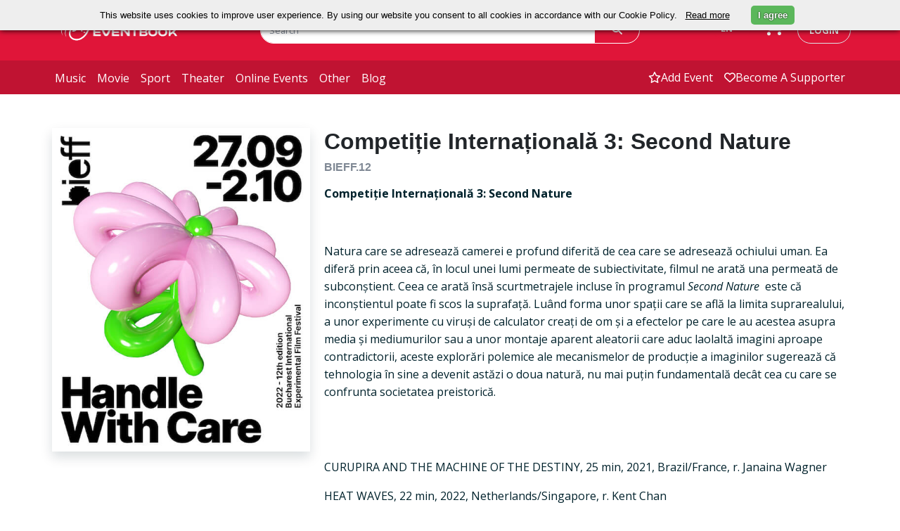

--- FILE ---
content_type: application/javascript; charset=utf-8
request_url: https://eventbook.ro/js/app.js?id=1e7194b30c39128fde24695701dbcf8d
body_size: 843989
content:
/*! For license information please see app.js.LICENSE.txt */
(()=>{var e={251:(e,t)=>{t.read=function(e,t,n,r,o){var i,a,s=8*o-r-1,l=(1<<s)-1,c=l>>1,u=-7,d=n?o-1:0,p=n?-1:1,f=e[t+d];for(d+=p,i=f&(1<<-u)-1,f>>=-u,u+=s;u>0;i=256*i+e[t+d],d+=p,u-=8);for(a=i&(1<<-u)-1,i>>=-u,u+=r;u>0;a=256*a+e[t+d],d+=p,u-=8);if(0===i)i=1-c;else{if(i===l)return a?NaN:1/0*(f?-1:1);a+=Math.pow(2,r),i-=c}return(f?-1:1)*a*Math.pow(2,i-r)},t.write=function(e,t,n,r,o,i){var a,s,l,c=8*i-o-1,u=(1<<c)-1,d=u>>1,p=23===o?Math.pow(2,-24)-Math.pow(2,-77):0,f=r?0:i-1,h=r?1:-1,m=t<0||0===t&&1/t<0?1:0;for(t=Math.abs(t),isNaN(t)||t===1/0?(s=isNaN(t)?1:0,a=u):(a=Math.floor(Math.log(t)/Math.LN2),t*(l=Math.pow(2,-a))<1&&(a--,l*=2),(t+=a+d>=1?p/l:p*Math.pow(2,1-d))*l>=2&&(a++,l/=2),a+d>=u?(s=0,a=u):a+d>=1?(s=(t*l-1)*Math.pow(2,o),a+=d):(s=t*Math.pow(2,d-1)*Math.pow(2,o),a=0));o>=8;e[n+f]=255&s,f+=h,s/=256,o-=8);for(a=a<<o|s,c+=o;c>0;e[n+f]=255&a,f+=h,a/=256,c-=8);e[n+f-h]|=128*m}},257:(e,t,n)=>{"use strict";n.d(t,{A:()=>i});var r=n(6314),o=n.n(r)()((function(e){return e[1]}));o.push([e.id,".input-group-container[data-v-88ed8804]{transition:all .2s ease-in-out}.input-group-container[data-v-88ed8804]:hover{transform:translateY(-1px)}.form-control[data-v-88ed8804]{border-color:#dee2e6;transition:all .2s ease-in-out}.form-control[data-v-88ed8804]:focus{border-color:#0d6efd;box-shadow:0 0 0 .2rem rgba(13,110,253,.15);transform:translateY(-1px)}.btn-add[data-v-88ed8804],.btn-remove[data-v-88ed8804]{align-items:center;border:none;border-radius:50%;box-shadow:0 2px 4px rgba(0,0,0,.1);display:flex;font-size:14px;font-weight:700;height:40px;justify-content:center;transition:all .2s ease-in-out;width:40px}.btn-add[data-v-88ed8804]{background-color:#198754;color:#fff}.btn-add[data-v-88ed8804]:hover{background-color:#146c43;box-shadow:0 4px 8px rgba(0,0,0,.15);color:#fff;transform:scale(1.05)}.btn-remove[data-v-88ed8804]{background-color:#dc3545;color:#fff}.btn-remove[data-v-88ed8804]:hover{background-color:#b02a37;box-shadow:0 4px 8px rgba(0,0,0,.15);color:#fff;transform:scale(1.05)}.btn-add[data-v-88ed8804]:active,.btn-remove[data-v-88ed8804]:active{transform:scale(.95)}.card[data-v-88ed8804]{border-radius:12px;transition:all .2s ease-in-out}.card[data-v-88ed8804]:hover{box-shadow:0 4px 12px rgba(0,0,0,.1)!important}.array-input[data-v-88ed8804]{margin-bottom:1rem}",""]);const i=o},865:(e,t,n)=>{var r=n(7599),o=n(7052),i=function(e,t){this.init(e,t)};i.prototype.init=function(e,t){this.viewport=e,this.options=t,this.originalState={zoom:1,x:0,y:0},this.activeState={zoom:1,x:0,y:0},this.updateCTMCached=o.proxy(this.updateCTM,this),this.requestAnimationFrame=o.createRequestAnimationFrame(this.options.refreshRate),this.viewBox={x:0,y:0,width:0,height:0},this.cacheViewBox();var n=this.processCTM();this.setCTM(n),this.updateCTM()},i.prototype.cacheViewBox=function(){var e=this.options.svg.getAttribute("viewBox");if(e){var t=e.split(/[\s\,]/).filter((function(e){return e})).map(parseFloat);this.viewBox.x=t[0],this.viewBox.y=t[1],this.viewBox.width=t[2],this.viewBox.height=t[3];var n=Math.min(this.options.width/this.viewBox.width,this.options.height/this.viewBox.height);this.activeState.zoom=n,this.activeState.x=(this.options.width-this.viewBox.width*n)/2,this.activeState.y=(this.options.height-this.viewBox.height*n)/2,this.updateCTMOnNextFrame(),this.options.svg.removeAttribute("viewBox")}else this.simpleViewBoxCache()},i.prototype.simpleViewBoxCache=function(){var e=this.viewport.getBBox();this.viewBox.x=e.x,this.viewBox.y=e.y,this.viewBox.width=e.width,this.viewBox.height=e.height},i.prototype.getViewBox=function(){return o.extend({},this.viewBox)},i.prototype.processCTM=function(){var e,t=this.getCTM();(this.options.fit||this.options.contain)&&(e=this.options.fit?Math.min(this.options.width/this.viewBox.width,this.options.height/this.viewBox.height):Math.max(this.options.width/this.viewBox.width,this.options.height/this.viewBox.height),t.a=e,t.d=e,t.e=-this.viewBox.x*e,t.f=-this.viewBox.y*e);if(this.options.center){var n=.5*(this.options.width-(this.viewBox.width+2*this.viewBox.x)*t.a),r=.5*(this.options.height-(this.viewBox.height+2*this.viewBox.y)*t.a);t.e=n,t.f=r}return this.originalState.zoom=t.a,this.originalState.x=t.e,this.originalState.y=t.f,t},i.prototype.getOriginalState=function(){return o.extend({},this.originalState)},i.prototype.getState=function(){return o.extend({},this.activeState)},i.prototype.getZoom=function(){return this.activeState.zoom},i.prototype.getRelativeZoom=function(){return this.activeState.zoom/this.originalState.zoom},i.prototype.computeRelativeZoom=function(e){return e/this.originalState.zoom},i.prototype.getPan=function(){return{x:this.activeState.x,y:this.activeState.y}},i.prototype.getCTM=function(){var e=this.options.svg.createSVGMatrix();return e.a=this.activeState.zoom,e.b=0,e.c=0,e.d=this.activeState.zoom,e.e=this.activeState.x,e.f=this.activeState.y,e},i.prototype.setCTM=function(e){var t=this.isZoomDifferent(e),n=this.isPanDifferent(e);if(t||n){if(t&&(!1===this.options.beforeZoom(this.getRelativeZoom(),this.computeRelativeZoom(e.a))?(e.a=e.d=this.activeState.zoom,t=!1):(this.updateCache(e),this.options.onZoom(this.getRelativeZoom()))),n){var r=this.options.beforePan(this.getPan(),{x:e.e,y:e.f}),i=!1,a=!1;!1===r?(e.e=this.getPan().x,e.f=this.getPan().y,i=a=!0):o.isObject(r)&&(!1===r.x?(e.e=this.getPan().x,i=!0):o.isNumber(r.x)&&(e.e=r.x),!1===r.y?(e.f=this.getPan().y,a=!0):o.isNumber(r.y)&&(e.f=r.y)),i&&a||!this.isPanDifferent(e)?n=!1:(this.updateCache(e),this.options.onPan(this.getPan()))}(t||n)&&this.updateCTMOnNextFrame()}},i.prototype.isZoomDifferent=function(e){return this.activeState.zoom!==e.a},i.prototype.isPanDifferent=function(e){return this.activeState.x!==e.e||this.activeState.y!==e.f},i.prototype.updateCache=function(e){this.activeState.zoom=e.a,this.activeState.x=e.e,this.activeState.y=e.f},i.prototype.pendingUpdate=!1,i.prototype.updateCTMOnNextFrame=function(){this.pendingUpdate||(this.pendingUpdate=!0,this.requestAnimationFrame.call(window,this.updateCTMCached))},i.prototype.updateCTM=function(){var e=this.getCTM();r.setCTM(this.viewport,e,this.defs),this.pendingUpdate=!1,this.options.onUpdatedCTM&&this.options.onUpdatedCTM(e)},e.exports=function(e,t){return new i(e,t)}},1183:e=>{e.exports=function(){var e,t,n,r="",o=[],i={passive:!0},a={passive:!1};function s(t,s,l,c){var u;u="wheel"===n?l:function(e,t){var r=function(e){!e&&(e=window.event);var r={originalEvent:e,target:e.target||e.srcElement,type:"wheel",deltaMode:"MozMousePixelScroll"==e.type?0:1,deltaX:0,delatZ:0,preventDefault:function(){e.preventDefault?e.preventDefault():e.returnValue=!1}};return"mousewheel"==n?(r.deltaY=-1/40*e.wheelDelta,e.wheelDeltaX&&(r.deltaX=-1/40*e.wheelDeltaX)):r.deltaY=e.detail,t(r)};return o.push({element:e,fn:r}),r}(t,l),t[e](r+s,u,c?i:a)}function l(e,s,l,c){var u;u="wheel"===n?l:function(e){for(var t=0;t<o.length;t++)if(o[t].element===e)return o[t].fn;return function(){}}(e),e[t](r+s,u,c?i:a),function(e){for(var t=0;t<o.length;t++)if(o[t].element===e)return o.splice(t,1)}(e)}return window.addEventListener?(e="addEventListener",t="removeEventListener"):(e="attachEvent",t="detachEvent",r="on"),n="onwheel"in document.createElement("div")?"wheel":void 0!==document.onmousewheel?"mousewheel":"DOMMouseScroll",{on:function(e,t,r){s(e,n,t,r),"DOMMouseScroll"==n&&s(e,"MozMousePixelScroll",t,r)},off:function(e,t,r){l(e,n,t,r),"DOMMouseScroll"==n&&l(e,"MozMousePixelScroll",t,r)}}}()},2543:function(e,t,n){var r;e=n.nmd(e),function(){var o,i="Expected a function",a="__lodash_hash_undefined__",s="__lodash_placeholder__",l=16,c=32,u=64,d=128,p=256,f=1/0,h=9007199254740991,m=NaN,v=4294967295,g=[["ary",d],["bind",1],["bindKey",2],["curry",8],["curryRight",l],["flip",512],["partial",c],["partialRight",u],["rearg",p]],y="[object Arguments]",b="[object Array]",_="[object Boolean]",w="[object Date]",x="[object Error]",k="[object Function]",S="[object GeneratorFunction]",T="[object Map]",A="[object Number]",E="[object Object]",C="[object Promise]",O="[object RegExp]",D="[object Set]",M="[object String]",P="[object Symbol]",N="[object WeakMap]",R="[object ArrayBuffer]",I="[object DataView]",L="[object Float32Array]",j="[object Float64Array]",$="[object Int8Array]",B="[object Int16Array]",F="[object Int32Array]",H="[object Uint8Array]",z="[object Uint8ClampedArray]",V="[object Uint16Array]",U="[object Uint32Array]",q=/\b__p \+= '';/g,Y=/\b(__p \+=) '' \+/g,W=/(__e\(.*?\)|\b__t\)) \+\n'';/g,G=/&(?:amp|lt|gt|quot|#39);/g,X=/[&<>"']/g,Z=RegExp(G.source),K=RegExp(X.source),Q=/<%-([\s\S]+?)%>/g,J=/<%([\s\S]+?)%>/g,ee=/<%=([\s\S]+?)%>/g,te=/\.|\[(?:[^[\]]*|(["'])(?:(?!\1)[^\\]|\\.)*?\1)\]/,ne=/^\w*$/,re=/[^.[\]]+|\[(?:(-?\d+(?:\.\d+)?)|(["'])((?:(?!\2)[^\\]|\\.)*?)\2)\]|(?=(?:\.|\[\])(?:\.|\[\]|$))/g,oe=/[\\^$.*+?()[\]{}|]/g,ie=RegExp(oe.source),ae=/^\s+/,se=/\s/,le=/\{(?:\n\/\* \[wrapped with .+\] \*\/)?\n?/,ce=/\{\n\/\* \[wrapped with (.+)\] \*/,ue=/,? & /,de=/[^\x00-\x2f\x3a-\x40\x5b-\x60\x7b-\x7f]+/g,pe=/[()=,{}\[\]\/\s]/,fe=/\\(\\)?/g,he=/\$\{([^\\}]*(?:\\.[^\\}]*)*)\}/g,me=/\w*$/,ve=/^[-+]0x[0-9a-f]+$/i,ge=/^0b[01]+$/i,ye=/^\[object .+?Constructor\]$/,be=/^0o[0-7]+$/i,_e=/^(?:0|[1-9]\d*)$/,we=/[\xc0-\xd6\xd8-\xf6\xf8-\xff\u0100-\u017f]/g,xe=/($^)/,ke=/['\n\r\u2028\u2029\\]/g,Se="\\ud800-\\udfff",Te="\\u0300-\\u036f\\ufe20-\\ufe2f\\u20d0-\\u20ff",Ae="\\u2700-\\u27bf",Ee="a-z\\xdf-\\xf6\\xf8-\\xff",Ce="A-Z\\xc0-\\xd6\\xd8-\\xde",Oe="\\ufe0e\\ufe0f",De="\\xac\\xb1\\xd7\\xf7\\x00-\\x2f\\x3a-\\x40\\x5b-\\x60\\x7b-\\xbf\\u2000-\\u206f \\t\\x0b\\f\\xa0\\ufeff\\n\\r\\u2028\\u2029\\u1680\\u180e\\u2000\\u2001\\u2002\\u2003\\u2004\\u2005\\u2006\\u2007\\u2008\\u2009\\u200a\\u202f\\u205f\\u3000",Me="['’]",Pe="["+Se+"]",Ne="["+De+"]",Re="["+Te+"]",Ie="\\d+",Le="["+Ae+"]",je="["+Ee+"]",$e="[^"+Se+De+Ie+Ae+Ee+Ce+"]",Be="\\ud83c[\\udffb-\\udfff]",Fe="[^"+Se+"]",He="(?:\\ud83c[\\udde6-\\uddff]){2}",ze="[\\ud800-\\udbff][\\udc00-\\udfff]",Ve="["+Ce+"]",Ue="\\u200d",qe="(?:"+je+"|"+$e+")",Ye="(?:"+Ve+"|"+$e+")",We="(?:['’](?:d|ll|m|re|s|t|ve))?",Ge="(?:['’](?:D|LL|M|RE|S|T|VE))?",Xe="(?:"+Re+"|"+Be+")"+"?",Ze="["+Oe+"]?",Ke=Ze+Xe+("(?:"+Ue+"(?:"+[Fe,He,ze].join("|")+")"+Ze+Xe+")*"),Qe="(?:"+[Le,He,ze].join("|")+")"+Ke,Je="(?:"+[Fe+Re+"?",Re,He,ze,Pe].join("|")+")",et=RegExp(Me,"g"),tt=RegExp(Re,"g"),nt=RegExp(Be+"(?="+Be+")|"+Je+Ke,"g"),rt=RegExp([Ve+"?"+je+"+"+We+"(?="+[Ne,Ve,"$"].join("|")+")",Ye+"+"+Ge+"(?="+[Ne,Ve+qe,"$"].join("|")+")",Ve+"?"+qe+"+"+We,Ve+"+"+Ge,"\\d*(?:1ST|2ND|3RD|(?![123])\\dTH)(?=\\b|[a-z_])","\\d*(?:1st|2nd|3rd|(?![123])\\dth)(?=\\b|[A-Z_])",Ie,Qe].join("|"),"g"),ot=RegExp("["+Ue+Se+Te+Oe+"]"),it=/[a-z][A-Z]|[A-Z]{2}[a-z]|[0-9][a-zA-Z]|[a-zA-Z][0-9]|[^a-zA-Z0-9 ]/,at=["Array","Buffer","DataView","Date","Error","Float32Array","Float64Array","Function","Int8Array","Int16Array","Int32Array","Map","Math","Object","Promise","RegExp","Set","String","Symbol","TypeError","Uint8Array","Uint8ClampedArray","Uint16Array","Uint32Array","WeakMap","_","clearTimeout","isFinite","parseInt","setTimeout"],st=-1,lt={};lt[L]=lt[j]=lt[$]=lt[B]=lt[F]=lt[H]=lt[z]=lt[V]=lt[U]=!0,lt[y]=lt[b]=lt[R]=lt[_]=lt[I]=lt[w]=lt[x]=lt[k]=lt[T]=lt[A]=lt[E]=lt[O]=lt[D]=lt[M]=lt[N]=!1;var ct={};ct[y]=ct[b]=ct[R]=ct[I]=ct[_]=ct[w]=ct[L]=ct[j]=ct[$]=ct[B]=ct[F]=ct[T]=ct[A]=ct[E]=ct[O]=ct[D]=ct[M]=ct[P]=ct[H]=ct[z]=ct[V]=ct[U]=!0,ct[x]=ct[k]=ct[N]=!1;var ut={"\\":"\\","'":"'","\n":"n","\r":"r","\u2028":"u2028","\u2029":"u2029"},dt=parseFloat,pt=parseInt,ft="object"==typeof n.g&&n.g&&n.g.Object===Object&&n.g,ht="object"==typeof self&&self&&self.Object===Object&&self,mt=ft||ht||Function("return this")(),vt=t&&!t.nodeType&&t,gt=vt&&e&&!e.nodeType&&e,yt=gt&&gt.exports===vt,bt=yt&&ft.process,_t=function(){try{var e=gt&&gt.require&&gt.require("util").types;return e||bt&&bt.binding&&bt.binding("util")}catch(e){}}(),wt=_t&&_t.isArrayBuffer,xt=_t&&_t.isDate,kt=_t&&_t.isMap,St=_t&&_t.isRegExp,Tt=_t&&_t.isSet,At=_t&&_t.isTypedArray;function Et(e,t,n){switch(n.length){case 0:return e.call(t);case 1:return e.call(t,n[0]);case 2:return e.call(t,n[0],n[1]);case 3:return e.call(t,n[0],n[1],n[2])}return e.apply(t,n)}function Ct(e,t,n,r){for(var o=-1,i=null==e?0:e.length;++o<i;){var a=e[o];t(r,a,n(a),e)}return r}function Ot(e,t){for(var n=-1,r=null==e?0:e.length;++n<r&&!1!==t(e[n],n,e););return e}function Dt(e,t){for(var n=null==e?0:e.length;n--&&!1!==t(e[n],n,e););return e}function Mt(e,t){for(var n=-1,r=null==e?0:e.length;++n<r;)if(!t(e[n],n,e))return!1;return!0}function Pt(e,t){for(var n=-1,r=null==e?0:e.length,o=0,i=[];++n<r;){var a=e[n];t(a,n,e)&&(i[o++]=a)}return i}function Nt(e,t){return!!(null==e?0:e.length)&&Vt(e,t,0)>-1}function Rt(e,t,n){for(var r=-1,o=null==e?0:e.length;++r<o;)if(n(t,e[r]))return!0;return!1}function It(e,t){for(var n=-1,r=null==e?0:e.length,o=Array(r);++n<r;)o[n]=t(e[n],n,e);return o}function Lt(e,t){for(var n=-1,r=t.length,o=e.length;++n<r;)e[o+n]=t[n];return e}function jt(e,t,n,r){var o=-1,i=null==e?0:e.length;for(r&&i&&(n=e[++o]);++o<i;)n=t(n,e[o],o,e);return n}function $t(e,t,n,r){var o=null==e?0:e.length;for(r&&o&&(n=e[--o]);o--;)n=t(n,e[o],o,e);return n}function Bt(e,t){for(var n=-1,r=null==e?0:e.length;++n<r;)if(t(e[n],n,e))return!0;return!1}var Ft=Wt("length");function Ht(e,t,n){var r;return n(e,(function(e,n,o){if(t(e,n,o))return r=n,!1})),r}function zt(e,t,n,r){for(var o=e.length,i=n+(r?1:-1);r?i--:++i<o;)if(t(e[i],i,e))return i;return-1}function Vt(e,t,n){return t==t?function(e,t,n){var r=n-1,o=e.length;for(;++r<o;)if(e[r]===t)return r;return-1}(e,t,n):zt(e,qt,n)}function Ut(e,t,n,r){for(var o=n-1,i=e.length;++o<i;)if(r(e[o],t))return o;return-1}function qt(e){return e!=e}function Yt(e,t){var n=null==e?0:e.length;return n?Zt(e,t)/n:m}function Wt(e){return function(t){return null==t?o:t[e]}}function Gt(e){return function(t){return null==e?o:e[t]}}function Xt(e,t,n,r,o){return o(e,(function(e,o,i){n=r?(r=!1,e):t(n,e,o,i)})),n}function Zt(e,t){for(var n,r=-1,i=e.length;++r<i;){var a=t(e[r]);a!==o&&(n=n===o?a:n+a)}return n}function Kt(e,t){for(var n=-1,r=Array(e);++n<e;)r[n]=t(n);return r}function Qt(e){return e?e.slice(0,vn(e)+1).replace(ae,""):e}function Jt(e){return function(t){return e(t)}}function en(e,t){return It(t,(function(t){return e[t]}))}function tn(e,t){return e.has(t)}function nn(e,t){for(var n=-1,r=e.length;++n<r&&Vt(t,e[n],0)>-1;);return n}function rn(e,t){for(var n=e.length;n--&&Vt(t,e[n],0)>-1;);return n}var on=Gt({À:"A",Á:"A",Â:"A",Ã:"A",Ä:"A",Å:"A",à:"a",á:"a",â:"a",ã:"a",ä:"a",å:"a",Ç:"C",ç:"c",Ð:"D",ð:"d",È:"E",É:"E",Ê:"E",Ë:"E",è:"e",é:"e",ê:"e",ë:"e",Ì:"I",Í:"I",Î:"I",Ï:"I",ì:"i",í:"i",î:"i",ï:"i",Ñ:"N",ñ:"n",Ò:"O",Ó:"O",Ô:"O",Õ:"O",Ö:"O",Ø:"O",ò:"o",ó:"o",ô:"o",õ:"o",ö:"o",ø:"o",Ù:"U",Ú:"U",Û:"U",Ü:"U",ù:"u",ú:"u",û:"u",ü:"u",Ý:"Y",ý:"y",ÿ:"y",Æ:"Ae",æ:"ae",Þ:"Th",þ:"th",ß:"ss",Ā:"A",Ă:"A",Ą:"A",ā:"a",ă:"a",ą:"a",Ć:"C",Ĉ:"C",Ċ:"C",Č:"C",ć:"c",ĉ:"c",ċ:"c",č:"c",Ď:"D",Đ:"D",ď:"d",đ:"d",Ē:"E",Ĕ:"E",Ė:"E",Ę:"E",Ě:"E",ē:"e",ĕ:"e",ė:"e",ę:"e",ě:"e",Ĝ:"G",Ğ:"G",Ġ:"G",Ģ:"G",ĝ:"g",ğ:"g",ġ:"g",ģ:"g",Ĥ:"H",Ħ:"H",ĥ:"h",ħ:"h",Ĩ:"I",Ī:"I",Ĭ:"I",Į:"I",İ:"I",ĩ:"i",ī:"i",ĭ:"i",į:"i",ı:"i",Ĵ:"J",ĵ:"j",Ķ:"K",ķ:"k",ĸ:"k",Ĺ:"L",Ļ:"L",Ľ:"L",Ŀ:"L",Ł:"L",ĺ:"l",ļ:"l",ľ:"l",ŀ:"l",ł:"l",Ń:"N",Ņ:"N",Ň:"N",Ŋ:"N",ń:"n",ņ:"n",ň:"n",ŋ:"n",Ō:"O",Ŏ:"O",Ő:"O",ō:"o",ŏ:"o",ő:"o",Ŕ:"R",Ŗ:"R",Ř:"R",ŕ:"r",ŗ:"r",ř:"r",Ś:"S",Ŝ:"S",Ş:"S",Š:"S",ś:"s",ŝ:"s",ş:"s",š:"s",Ţ:"T",Ť:"T",Ŧ:"T",ţ:"t",ť:"t",ŧ:"t",Ũ:"U",Ū:"U",Ŭ:"U",Ů:"U",Ű:"U",Ų:"U",ũ:"u",ū:"u",ŭ:"u",ů:"u",ű:"u",ų:"u",Ŵ:"W",ŵ:"w",Ŷ:"Y",ŷ:"y",Ÿ:"Y",Ź:"Z",Ż:"Z",Ž:"Z",ź:"z",ż:"z",ž:"z",Ĳ:"IJ",ĳ:"ij",Œ:"Oe",œ:"oe",ŉ:"'n",ſ:"s"}),an=Gt({"&":"&amp;","<":"&lt;",">":"&gt;",'"':"&quot;","'":"&#39;"});function sn(e){return"\\"+ut[e]}function ln(e){return ot.test(e)}function cn(e){var t=-1,n=Array(e.size);return e.forEach((function(e,r){n[++t]=[r,e]})),n}function un(e,t){return function(n){return e(t(n))}}function dn(e,t){for(var n=-1,r=e.length,o=0,i=[];++n<r;){var a=e[n];a!==t&&a!==s||(e[n]=s,i[o++]=n)}return i}function pn(e){var t=-1,n=Array(e.size);return e.forEach((function(e){n[++t]=e})),n}function fn(e){var t=-1,n=Array(e.size);return e.forEach((function(e){n[++t]=[e,e]})),n}function hn(e){return ln(e)?function(e){var t=nt.lastIndex=0;for(;nt.test(e);)++t;return t}(e):Ft(e)}function mn(e){return ln(e)?function(e){return e.match(nt)||[]}(e):function(e){return e.split("")}(e)}function vn(e){for(var t=e.length;t--&&se.test(e.charAt(t)););return t}var gn=Gt({"&amp;":"&","&lt;":"<","&gt;":">","&quot;":'"',"&#39;":"'"});var yn=function e(t){var n,r=(t=null==t?mt:yn.defaults(mt.Object(),t,yn.pick(mt,at))).Array,se=t.Date,Se=t.Error,Te=t.Function,Ae=t.Math,Ee=t.Object,Ce=t.RegExp,Oe=t.String,De=t.TypeError,Me=r.prototype,Pe=Te.prototype,Ne=Ee.prototype,Re=t["__core-js_shared__"],Ie=Pe.toString,Le=Ne.hasOwnProperty,je=0,$e=(n=/[^.]+$/.exec(Re&&Re.keys&&Re.keys.IE_PROTO||""))?"Symbol(src)_1."+n:"",Be=Ne.toString,Fe=Ie.call(Ee),He=mt._,ze=Ce("^"+Ie.call(Le).replace(oe,"\\$&").replace(/hasOwnProperty|(function).*?(?=\\\()| for .+?(?=\\\])/g,"$1.*?")+"$"),Ve=yt?t.Buffer:o,Ue=t.Symbol,qe=t.Uint8Array,Ye=Ve?Ve.allocUnsafe:o,We=un(Ee.getPrototypeOf,Ee),Ge=Ee.create,Xe=Ne.propertyIsEnumerable,Ze=Me.splice,Ke=Ue?Ue.isConcatSpreadable:o,Qe=Ue?Ue.iterator:o,Je=Ue?Ue.toStringTag:o,nt=function(){try{var e=fi(Ee,"defineProperty");return e({},"",{}),e}catch(e){}}(),ot=t.clearTimeout!==mt.clearTimeout&&t.clearTimeout,ut=se&&se.now!==mt.Date.now&&se.now,ft=t.setTimeout!==mt.setTimeout&&t.setTimeout,ht=Ae.ceil,vt=Ae.floor,gt=Ee.getOwnPropertySymbols,bt=Ve?Ve.isBuffer:o,_t=t.isFinite,Ft=Me.join,Gt=un(Ee.keys,Ee),bn=Ae.max,_n=Ae.min,wn=se.now,xn=t.parseInt,kn=Ae.random,Sn=Me.reverse,Tn=fi(t,"DataView"),An=fi(t,"Map"),En=fi(t,"Promise"),Cn=fi(t,"Set"),On=fi(t,"WeakMap"),Dn=fi(Ee,"create"),Mn=On&&new On,Pn={},Nn=Bi(Tn),Rn=Bi(An),In=Bi(En),Ln=Bi(Cn),jn=Bi(On),$n=Ue?Ue.prototype:o,Bn=$n?$n.valueOf:o,Fn=$n?$n.toString:o;function Hn(e){if(ns(e)&&!qa(e)&&!(e instanceof qn)){if(e instanceof Un)return e;if(Le.call(e,"__wrapped__"))return Fi(e)}return new Un(e)}var zn=function(){function e(){}return function(t){if(!ts(t))return{};if(Ge)return Ge(t);e.prototype=t;var n=new e;return e.prototype=o,n}}();function Vn(){}function Un(e,t){this.__wrapped__=e,this.__actions__=[],this.__chain__=!!t,this.__index__=0,this.__values__=o}function qn(e){this.__wrapped__=e,this.__actions__=[],this.__dir__=1,this.__filtered__=!1,this.__iteratees__=[],this.__takeCount__=v,this.__views__=[]}function Yn(e){var t=-1,n=null==e?0:e.length;for(this.clear();++t<n;){var r=e[t];this.set(r[0],r[1])}}function Wn(e){var t=-1,n=null==e?0:e.length;for(this.clear();++t<n;){var r=e[t];this.set(r[0],r[1])}}function Gn(e){var t=-1,n=null==e?0:e.length;for(this.clear();++t<n;){var r=e[t];this.set(r[0],r[1])}}function Xn(e){var t=-1,n=null==e?0:e.length;for(this.__data__=new Gn;++t<n;)this.add(e[t])}function Zn(e){var t=this.__data__=new Wn(e);this.size=t.size}function Kn(e,t){var n=qa(e),r=!n&&Ua(e),o=!n&&!r&&Xa(e),i=!n&&!r&&!o&&us(e),a=n||r||o||i,s=a?Kt(e.length,Oe):[],l=s.length;for(var c in e)!t&&!Le.call(e,c)||a&&("length"==c||o&&("offset"==c||"parent"==c)||i&&("buffer"==c||"byteLength"==c||"byteOffset"==c)||_i(c,l))||s.push(c);return s}function Qn(e){var t=e.length;return t?e[Xr(0,t-1)]:o}function Jn(e,t){return Li(Mo(e),lr(t,0,e.length))}function er(e){return Li(Mo(e))}function tr(e,t,n){(n!==o&&!Ha(e[t],n)||n===o&&!(t in e))&&ar(e,t,n)}function nr(e,t,n){var r=e[t];Le.call(e,t)&&Ha(r,n)&&(n!==o||t in e)||ar(e,t,n)}function rr(e,t){for(var n=e.length;n--;)if(Ha(e[n][0],t))return n;return-1}function or(e,t,n,r){return fr(e,(function(e,o,i){t(r,e,n(e),i)})),r}function ir(e,t){return e&&Po(t,Ps(t),e)}function ar(e,t,n){"__proto__"==t&&nt?nt(e,t,{configurable:!0,enumerable:!0,value:n,writable:!0}):e[t]=n}function sr(e,t){for(var n=-1,i=t.length,a=r(i),s=null==e;++n<i;)a[n]=s?o:Es(e,t[n]);return a}function lr(e,t,n){return e==e&&(n!==o&&(e=e<=n?e:n),t!==o&&(e=e>=t?e:t)),e}function cr(e,t,n,r,i,a){var s,l=1&t,c=2&t,u=4&t;if(n&&(s=i?n(e,r,i,a):n(e)),s!==o)return s;if(!ts(e))return e;var d=qa(e);if(d){if(s=function(e){var t=e.length,n=new e.constructor(t);t&&"string"==typeof e[0]&&Le.call(e,"index")&&(n.index=e.index,n.input=e.input);return n}(e),!l)return Mo(e,s)}else{var p=vi(e),f=p==k||p==S;if(Xa(e))return To(e,l);if(p==E||p==y||f&&!i){if(s=c||f?{}:yi(e),!l)return c?function(e,t){return Po(e,mi(e),t)}(e,function(e,t){return e&&Po(t,Ns(t),e)}(s,e)):function(e,t){return Po(e,hi(e),t)}(e,ir(s,e))}else{if(!ct[p])return i?e:{};s=function(e,t,n){var r=e.constructor;switch(t){case R:return Ao(e);case _:case w:return new r(+e);case I:return function(e,t){var n=t?Ao(e.buffer):e.buffer;return new e.constructor(n,e.byteOffset,e.byteLength)}(e,n);case L:case j:case $:case B:case F:case H:case z:case V:case U:return Eo(e,n);case T:return new r;case A:case M:return new r(e);case O:return function(e){var t=new e.constructor(e.source,me.exec(e));return t.lastIndex=e.lastIndex,t}(e);case D:return new r;case P:return o=e,Bn?Ee(Bn.call(o)):{}}var o}(e,p,l)}}a||(a=new Zn);var h=a.get(e);if(h)return h;a.set(e,s),ss(e)?e.forEach((function(r){s.add(cr(r,t,n,r,e,a))})):rs(e)&&e.forEach((function(r,o){s.set(o,cr(r,t,n,o,e,a))}));var m=d?o:(u?c?ai:ii:c?Ns:Ps)(e);return Ot(m||e,(function(r,o){m&&(r=e[o=r]),nr(s,o,cr(r,t,n,o,e,a))})),s}function ur(e,t,n){var r=n.length;if(null==e)return!r;for(e=Ee(e);r--;){var i=n[r],a=t[i],s=e[i];if(s===o&&!(i in e)||!a(s))return!1}return!0}function dr(e,t,n){if("function"!=typeof e)throw new De(i);return Pi((function(){e.apply(o,n)}),t)}function pr(e,t,n,r){var o=-1,i=Nt,a=!0,s=e.length,l=[],c=t.length;if(!s)return l;n&&(t=It(t,Jt(n))),r?(i=Rt,a=!1):t.length>=200&&(i=tn,a=!1,t=new Xn(t));e:for(;++o<s;){var u=e[o],d=null==n?u:n(u);if(u=r||0!==u?u:0,a&&d==d){for(var p=c;p--;)if(t[p]===d)continue e;l.push(u)}else i(t,d,r)||l.push(u)}return l}Hn.templateSettings={escape:Q,evaluate:J,interpolate:ee,variable:"",imports:{_:Hn}},Hn.prototype=Vn.prototype,Hn.prototype.constructor=Hn,Un.prototype=zn(Vn.prototype),Un.prototype.constructor=Un,qn.prototype=zn(Vn.prototype),qn.prototype.constructor=qn,Yn.prototype.clear=function(){this.__data__=Dn?Dn(null):{},this.size=0},Yn.prototype.delete=function(e){var t=this.has(e)&&delete this.__data__[e];return this.size-=t?1:0,t},Yn.prototype.get=function(e){var t=this.__data__;if(Dn){var n=t[e];return n===a?o:n}return Le.call(t,e)?t[e]:o},Yn.prototype.has=function(e){var t=this.__data__;return Dn?t[e]!==o:Le.call(t,e)},Yn.prototype.set=function(e,t){var n=this.__data__;return this.size+=this.has(e)?0:1,n[e]=Dn&&t===o?a:t,this},Wn.prototype.clear=function(){this.__data__=[],this.size=0},Wn.prototype.delete=function(e){var t=this.__data__,n=rr(t,e);return!(n<0)&&(n==t.length-1?t.pop():Ze.call(t,n,1),--this.size,!0)},Wn.prototype.get=function(e){var t=this.__data__,n=rr(t,e);return n<0?o:t[n][1]},Wn.prototype.has=function(e){return rr(this.__data__,e)>-1},Wn.prototype.set=function(e,t){var n=this.__data__,r=rr(n,e);return r<0?(++this.size,n.push([e,t])):n[r][1]=t,this},Gn.prototype.clear=function(){this.size=0,this.__data__={hash:new Yn,map:new(An||Wn),string:new Yn}},Gn.prototype.delete=function(e){var t=di(this,e).delete(e);return this.size-=t?1:0,t},Gn.prototype.get=function(e){return di(this,e).get(e)},Gn.prototype.has=function(e){return di(this,e).has(e)},Gn.prototype.set=function(e,t){var n=di(this,e),r=n.size;return n.set(e,t),this.size+=n.size==r?0:1,this},Xn.prototype.add=Xn.prototype.push=function(e){return this.__data__.set(e,a),this},Xn.prototype.has=function(e){return this.__data__.has(e)},Zn.prototype.clear=function(){this.__data__=new Wn,this.size=0},Zn.prototype.delete=function(e){var t=this.__data__,n=t.delete(e);return this.size=t.size,n},Zn.prototype.get=function(e){return this.__data__.get(e)},Zn.prototype.has=function(e){return this.__data__.has(e)},Zn.prototype.set=function(e,t){var n=this.__data__;if(n instanceof Wn){var r=n.__data__;if(!An||r.length<199)return r.push([e,t]),this.size=++n.size,this;n=this.__data__=new Gn(r)}return n.set(e,t),this.size=n.size,this};var fr=Io(wr),hr=Io(xr,!0);function mr(e,t){var n=!0;return fr(e,(function(e,r,o){return n=!!t(e,r,o)})),n}function vr(e,t,n){for(var r=-1,i=e.length;++r<i;){var a=e[r],s=t(a);if(null!=s&&(l===o?s==s&&!cs(s):n(s,l)))var l=s,c=a}return c}function gr(e,t){var n=[];return fr(e,(function(e,r,o){t(e,r,o)&&n.push(e)})),n}function yr(e,t,n,r,o){var i=-1,a=e.length;for(n||(n=bi),o||(o=[]);++i<a;){var s=e[i];t>0&&n(s)?t>1?yr(s,t-1,n,r,o):Lt(o,s):r||(o[o.length]=s)}return o}var br=Lo(),_r=Lo(!0);function wr(e,t){return e&&br(e,t,Ps)}function xr(e,t){return e&&_r(e,t,Ps)}function kr(e,t){return Pt(t,(function(t){return Qa(e[t])}))}function Sr(e,t){for(var n=0,r=(t=wo(t,e)).length;null!=e&&n<r;)e=e[$i(t[n++])];return n&&n==r?e:o}function Tr(e,t,n){var r=t(e);return qa(e)?r:Lt(r,n(e))}function Ar(e){return null==e?e===o?"[object Undefined]":"[object Null]":Je&&Je in Ee(e)?function(e){var t=Le.call(e,Je),n=e[Je];try{e[Je]=o;var r=!0}catch(e){}var i=Be.call(e);r&&(t?e[Je]=n:delete e[Je]);return i}(e):function(e){return Be.call(e)}(e)}function Er(e,t){return e>t}function Cr(e,t){return null!=e&&Le.call(e,t)}function Or(e,t){return null!=e&&t in Ee(e)}function Dr(e,t,n){for(var i=n?Rt:Nt,a=e[0].length,s=e.length,l=s,c=r(s),u=1/0,d=[];l--;){var p=e[l];l&&t&&(p=It(p,Jt(t))),u=_n(p.length,u),c[l]=!n&&(t||a>=120&&p.length>=120)?new Xn(l&&p):o}p=e[0];var f=-1,h=c[0];e:for(;++f<a&&d.length<u;){var m=p[f],v=t?t(m):m;if(m=n||0!==m?m:0,!(h?tn(h,v):i(d,v,n))){for(l=s;--l;){var g=c[l];if(!(g?tn(g,v):i(e[l],v,n)))continue e}h&&h.push(v),d.push(m)}}return d}function Mr(e,t,n){var r=null==(e=Oi(e,t=wo(t,e)))?e:e[$i(Ki(t))];return null==r?o:Et(r,e,n)}function Pr(e){return ns(e)&&Ar(e)==y}function Nr(e,t,n,r,i){return e===t||(null==e||null==t||!ns(e)&&!ns(t)?e!=e&&t!=t:function(e,t,n,r,i,a){var s=qa(e),l=qa(t),c=s?b:vi(e),u=l?b:vi(t),d=(c=c==y?E:c)==E,p=(u=u==y?E:u)==E,f=c==u;if(f&&Xa(e)){if(!Xa(t))return!1;s=!0,d=!1}if(f&&!d)return a||(a=new Zn),s||us(e)?ri(e,t,n,r,i,a):function(e,t,n,r,o,i,a){switch(n){case I:if(e.byteLength!=t.byteLength||e.byteOffset!=t.byteOffset)return!1;e=e.buffer,t=t.buffer;case R:return!(e.byteLength!=t.byteLength||!i(new qe(e),new qe(t)));case _:case w:case A:return Ha(+e,+t);case x:return e.name==t.name&&e.message==t.message;case O:case M:return e==t+"";case T:var s=cn;case D:var l=1&r;if(s||(s=pn),e.size!=t.size&&!l)return!1;var c=a.get(e);if(c)return c==t;r|=2,a.set(e,t);var u=ri(s(e),s(t),r,o,i,a);return a.delete(e),u;case P:if(Bn)return Bn.call(e)==Bn.call(t)}return!1}(e,t,c,n,r,i,a);if(!(1&n)){var h=d&&Le.call(e,"__wrapped__"),m=p&&Le.call(t,"__wrapped__");if(h||m){var v=h?e.value():e,g=m?t.value():t;return a||(a=new Zn),i(v,g,n,r,a)}}if(!f)return!1;return a||(a=new Zn),function(e,t,n,r,i,a){var s=1&n,l=ii(e),c=l.length,u=ii(t),d=u.length;if(c!=d&&!s)return!1;var p=c;for(;p--;){var f=l[p];if(!(s?f in t:Le.call(t,f)))return!1}var h=a.get(e),m=a.get(t);if(h&&m)return h==t&&m==e;var v=!0;a.set(e,t),a.set(t,e);var g=s;for(;++p<c;){var y=e[f=l[p]],b=t[f];if(r)var _=s?r(b,y,f,t,e,a):r(y,b,f,e,t,a);if(!(_===o?y===b||i(y,b,n,r,a):_)){v=!1;break}g||(g="constructor"==f)}if(v&&!g){var w=e.constructor,x=t.constructor;w==x||!("constructor"in e)||!("constructor"in t)||"function"==typeof w&&w instanceof w&&"function"==typeof x&&x instanceof x||(v=!1)}return a.delete(e),a.delete(t),v}(e,t,n,r,i,a)}(e,t,n,r,Nr,i))}function Rr(e,t,n,r){var i=n.length,a=i,s=!r;if(null==e)return!a;for(e=Ee(e);i--;){var l=n[i];if(s&&l[2]?l[1]!==e[l[0]]:!(l[0]in e))return!1}for(;++i<a;){var c=(l=n[i])[0],u=e[c],d=l[1];if(s&&l[2]){if(u===o&&!(c in e))return!1}else{var p=new Zn;if(r)var f=r(u,d,c,e,t,p);if(!(f===o?Nr(d,u,3,r,p):f))return!1}}return!0}function Ir(e){return!(!ts(e)||(t=e,$e&&$e in t))&&(Qa(e)?ze:ye).test(Bi(e));var t}function Lr(e){return"function"==typeof e?e:null==e?ol:"object"==typeof e?qa(e)?zr(e[0],e[1]):Hr(e):fl(e)}function jr(e){if(!Ti(e))return Gt(e);var t=[];for(var n in Ee(e))Le.call(e,n)&&"constructor"!=n&&t.push(n);return t}function $r(e){if(!ts(e))return function(e){var t=[];if(null!=e)for(var n in Ee(e))t.push(n);return t}(e);var t=Ti(e),n=[];for(var r in e)("constructor"!=r||!t&&Le.call(e,r))&&n.push(r);return n}function Br(e,t){return e<t}function Fr(e,t){var n=-1,o=Wa(e)?r(e.length):[];return fr(e,(function(e,r,i){o[++n]=t(e,r,i)})),o}function Hr(e){var t=pi(e);return 1==t.length&&t[0][2]?Ei(t[0][0],t[0][1]):function(n){return n===e||Rr(n,e,t)}}function zr(e,t){return xi(e)&&Ai(t)?Ei($i(e),t):function(n){var r=Es(n,e);return r===o&&r===t?Cs(n,e):Nr(t,r,3)}}function Vr(e,t,n,r,i){e!==t&&br(t,(function(a,s){if(i||(i=new Zn),ts(a))!function(e,t,n,r,i,a,s){var l=Di(e,n),c=Di(t,n),u=s.get(c);if(u)return void tr(e,n,u);var d=a?a(l,c,n+"",e,t,s):o,p=d===o;if(p){var f=qa(c),h=!f&&Xa(c),m=!f&&!h&&us(c);d=c,f||h||m?qa(l)?d=l:Ga(l)?d=Mo(l):h?(p=!1,d=To(c,!0)):m?(p=!1,d=Eo(c,!0)):d=[]:is(c)||Ua(c)?(d=l,Ua(l)?d=ys(l):ts(l)&&!Qa(l)||(d=yi(c))):p=!1}p&&(s.set(c,d),i(d,c,r,a,s),s.delete(c));tr(e,n,d)}(e,t,s,n,Vr,r,i);else{var l=r?r(Di(e,s),a,s+"",e,t,i):o;l===o&&(l=a),tr(e,s,l)}}),Ns)}function Ur(e,t){var n=e.length;if(n)return _i(t+=t<0?n:0,n)?e[t]:o}function qr(e,t,n){t=t.length?It(t,(function(e){return qa(e)?function(t){return Sr(t,1===e.length?e[0]:e)}:e})):[ol];var r=-1;t=It(t,Jt(ui()));var o=Fr(e,(function(e,n,o){var i=It(t,(function(t){return t(e)}));return{criteria:i,index:++r,value:e}}));return function(e,t){var n=e.length;for(e.sort(t);n--;)e[n]=e[n].value;return e}(o,(function(e,t){return function(e,t,n){var r=-1,o=e.criteria,i=t.criteria,a=o.length,s=n.length;for(;++r<a;){var l=Co(o[r],i[r]);if(l)return r>=s?l:l*("desc"==n[r]?-1:1)}return e.index-t.index}(e,t,n)}))}function Yr(e,t,n){for(var r=-1,o=t.length,i={};++r<o;){var a=t[r],s=Sr(e,a);n(s,a)&&eo(i,wo(a,e),s)}return i}function Wr(e,t,n,r){var o=r?Ut:Vt,i=-1,a=t.length,s=e;for(e===t&&(t=Mo(t)),n&&(s=It(e,Jt(n)));++i<a;)for(var l=0,c=t[i],u=n?n(c):c;(l=o(s,u,l,r))>-1;)s!==e&&Ze.call(s,l,1),Ze.call(e,l,1);return e}function Gr(e,t){for(var n=e?t.length:0,r=n-1;n--;){var o=t[n];if(n==r||o!==i){var i=o;_i(o)?Ze.call(e,o,1):fo(e,o)}}return e}function Xr(e,t){return e+vt(kn()*(t-e+1))}function Zr(e,t){var n="";if(!e||t<1||t>h)return n;do{t%2&&(n+=e),(t=vt(t/2))&&(e+=e)}while(t);return n}function Kr(e,t){return Ni(Ci(e,t,ol),e+"")}function Qr(e){return Qn(Hs(e))}function Jr(e,t){var n=Hs(e);return Li(n,lr(t,0,n.length))}function eo(e,t,n,r){if(!ts(e))return e;for(var i=-1,a=(t=wo(t,e)).length,s=a-1,l=e;null!=l&&++i<a;){var c=$i(t[i]),u=n;if("__proto__"===c||"constructor"===c||"prototype"===c)return e;if(i!=s){var d=l[c];(u=r?r(d,c,l):o)===o&&(u=ts(d)?d:_i(t[i+1])?[]:{})}nr(l,c,u),l=l[c]}return e}var to=Mn?function(e,t){return Mn.set(e,t),e}:ol,no=nt?function(e,t){return nt(e,"toString",{configurable:!0,enumerable:!1,value:tl(t),writable:!0})}:ol;function ro(e){return Li(Hs(e))}function oo(e,t,n){var o=-1,i=e.length;t<0&&(t=-t>i?0:i+t),(n=n>i?i:n)<0&&(n+=i),i=t>n?0:n-t>>>0,t>>>=0;for(var a=r(i);++o<i;)a[o]=e[o+t];return a}function io(e,t){var n;return fr(e,(function(e,r,o){return!(n=t(e,r,o))})),!!n}function ao(e,t,n){var r=0,o=null==e?r:e.length;if("number"==typeof t&&t==t&&o<=2147483647){for(;r<o;){var i=r+o>>>1,a=e[i];null!==a&&!cs(a)&&(n?a<=t:a<t)?r=i+1:o=i}return o}return so(e,t,ol,n)}function so(e,t,n,r){var i=0,a=null==e?0:e.length;if(0===a)return 0;for(var s=(t=n(t))!=t,l=null===t,c=cs(t),u=t===o;i<a;){var d=vt((i+a)/2),p=n(e[d]),f=p!==o,h=null===p,m=p==p,v=cs(p);if(s)var g=r||m;else g=u?m&&(r||f):l?m&&f&&(r||!h):c?m&&f&&!h&&(r||!v):!h&&!v&&(r?p<=t:p<t);g?i=d+1:a=d}return _n(a,4294967294)}function lo(e,t){for(var n=-1,r=e.length,o=0,i=[];++n<r;){var a=e[n],s=t?t(a):a;if(!n||!Ha(s,l)){var l=s;i[o++]=0===a?0:a}}return i}function co(e){return"number"==typeof e?e:cs(e)?m:+e}function uo(e){if("string"==typeof e)return e;if(qa(e))return It(e,uo)+"";if(cs(e))return Fn?Fn.call(e):"";var t=e+"";return"0"==t&&1/e==-1/0?"-0":t}function po(e,t,n){var r=-1,o=Nt,i=e.length,a=!0,s=[],l=s;if(n)a=!1,o=Rt;else if(i>=200){var c=t?null:Ko(e);if(c)return pn(c);a=!1,o=tn,l=new Xn}else l=t?[]:s;e:for(;++r<i;){var u=e[r],d=t?t(u):u;if(u=n||0!==u?u:0,a&&d==d){for(var p=l.length;p--;)if(l[p]===d)continue e;t&&l.push(d),s.push(u)}else o(l,d,n)||(l!==s&&l.push(d),s.push(u))}return s}function fo(e,t){return null==(e=Oi(e,t=wo(t,e)))||delete e[$i(Ki(t))]}function ho(e,t,n,r){return eo(e,t,n(Sr(e,t)),r)}function mo(e,t,n,r){for(var o=e.length,i=r?o:-1;(r?i--:++i<o)&&t(e[i],i,e););return n?oo(e,r?0:i,r?i+1:o):oo(e,r?i+1:0,r?o:i)}function vo(e,t){var n=e;return n instanceof qn&&(n=n.value()),jt(t,(function(e,t){return t.func.apply(t.thisArg,Lt([e],t.args))}),n)}function go(e,t,n){var o=e.length;if(o<2)return o?po(e[0]):[];for(var i=-1,a=r(o);++i<o;)for(var s=e[i],l=-1;++l<o;)l!=i&&(a[i]=pr(a[i]||s,e[l],t,n));return po(yr(a,1),t,n)}function yo(e,t,n){for(var r=-1,i=e.length,a=t.length,s={};++r<i;){var l=r<a?t[r]:o;n(s,e[r],l)}return s}function bo(e){return Ga(e)?e:[]}function _o(e){return"function"==typeof e?e:ol}function wo(e,t){return qa(e)?e:xi(e,t)?[e]:ji(bs(e))}var xo=Kr;function ko(e,t,n){var r=e.length;return n=n===o?r:n,!t&&n>=r?e:oo(e,t,n)}var So=ot||function(e){return mt.clearTimeout(e)};function To(e,t){if(t)return e.slice();var n=e.length,r=Ye?Ye(n):new e.constructor(n);return e.copy(r),r}function Ao(e){var t=new e.constructor(e.byteLength);return new qe(t).set(new qe(e)),t}function Eo(e,t){var n=t?Ao(e.buffer):e.buffer;return new e.constructor(n,e.byteOffset,e.length)}function Co(e,t){if(e!==t){var n=e!==o,r=null===e,i=e==e,a=cs(e),s=t!==o,l=null===t,c=t==t,u=cs(t);if(!l&&!u&&!a&&e>t||a&&s&&c&&!l&&!u||r&&s&&c||!n&&c||!i)return 1;if(!r&&!a&&!u&&e<t||u&&n&&i&&!r&&!a||l&&n&&i||!s&&i||!c)return-1}return 0}function Oo(e,t,n,o){for(var i=-1,a=e.length,s=n.length,l=-1,c=t.length,u=bn(a-s,0),d=r(c+u),p=!o;++l<c;)d[l]=t[l];for(;++i<s;)(p||i<a)&&(d[n[i]]=e[i]);for(;u--;)d[l++]=e[i++];return d}function Do(e,t,n,o){for(var i=-1,a=e.length,s=-1,l=n.length,c=-1,u=t.length,d=bn(a-l,0),p=r(d+u),f=!o;++i<d;)p[i]=e[i];for(var h=i;++c<u;)p[h+c]=t[c];for(;++s<l;)(f||i<a)&&(p[h+n[s]]=e[i++]);return p}function Mo(e,t){var n=-1,o=e.length;for(t||(t=r(o));++n<o;)t[n]=e[n];return t}function Po(e,t,n,r){var i=!n;n||(n={});for(var a=-1,s=t.length;++a<s;){var l=t[a],c=r?r(n[l],e[l],l,n,e):o;c===o&&(c=e[l]),i?ar(n,l,c):nr(n,l,c)}return n}function No(e,t){return function(n,r){var o=qa(n)?Ct:or,i=t?t():{};return o(n,e,ui(r,2),i)}}function Ro(e){return Kr((function(t,n){var r=-1,i=n.length,a=i>1?n[i-1]:o,s=i>2?n[2]:o;for(a=e.length>3&&"function"==typeof a?(i--,a):o,s&&wi(n[0],n[1],s)&&(a=i<3?o:a,i=1),t=Ee(t);++r<i;){var l=n[r];l&&e(t,l,r,a)}return t}))}function Io(e,t){return function(n,r){if(null==n)return n;if(!Wa(n))return e(n,r);for(var o=n.length,i=t?o:-1,a=Ee(n);(t?i--:++i<o)&&!1!==r(a[i],i,a););return n}}function Lo(e){return function(t,n,r){for(var o=-1,i=Ee(t),a=r(t),s=a.length;s--;){var l=a[e?s:++o];if(!1===n(i[l],l,i))break}return t}}function jo(e){return function(t){var n=ln(t=bs(t))?mn(t):o,r=n?n[0]:t.charAt(0),i=n?ko(n,1).join(""):t.slice(1);return r[e]()+i}}function $o(e){return function(t){return jt(Qs(Us(t).replace(et,"")),e,"")}}function Bo(e){return function(){var t=arguments;switch(t.length){case 0:return new e;case 1:return new e(t[0]);case 2:return new e(t[0],t[1]);case 3:return new e(t[0],t[1],t[2]);case 4:return new e(t[0],t[1],t[2],t[3]);case 5:return new e(t[0],t[1],t[2],t[3],t[4]);case 6:return new e(t[0],t[1],t[2],t[3],t[4],t[5]);case 7:return new e(t[0],t[1],t[2],t[3],t[4],t[5],t[6])}var n=zn(e.prototype),r=e.apply(n,t);return ts(r)?r:n}}function Fo(e){return function(t,n,r){var i=Ee(t);if(!Wa(t)){var a=ui(n,3);t=Ps(t),n=function(e){return a(i[e],e,i)}}var s=e(t,n,r);return s>-1?i[a?t[s]:s]:o}}function Ho(e){return oi((function(t){var n=t.length,r=n,a=Un.prototype.thru;for(e&&t.reverse();r--;){var s=t[r];if("function"!=typeof s)throw new De(i);if(a&&!l&&"wrapper"==li(s))var l=new Un([],!0)}for(r=l?r:n;++r<n;){var c=li(s=t[r]),u="wrapper"==c?si(s):o;l=u&&ki(u[0])&&424==u[1]&&!u[4].length&&1==u[9]?l[li(u[0])].apply(l,u[3]):1==s.length&&ki(s)?l[c]():l.thru(s)}return function(){var e=arguments,r=e[0];if(l&&1==e.length&&qa(r))return l.plant(r).value();for(var o=0,i=n?t[o].apply(this,e):r;++o<n;)i=t[o].call(this,i);return i}}))}function zo(e,t,n,i,a,s,l,c,u,p){var f=t&d,h=1&t,m=2&t,v=24&t,g=512&t,y=m?o:Bo(e);return function d(){for(var b=arguments.length,_=r(b),w=b;w--;)_[w]=arguments[w];if(v)var x=ci(d),k=function(e,t){for(var n=e.length,r=0;n--;)e[n]===t&&++r;return r}(_,x);if(i&&(_=Oo(_,i,a,v)),s&&(_=Do(_,s,l,v)),b-=k,v&&b<p){var S=dn(_,x);return Xo(e,t,zo,d.placeholder,n,_,S,c,u,p-b)}var T=h?n:this,A=m?T[e]:e;return b=_.length,c?_=function(e,t){var n=e.length,r=_n(t.length,n),i=Mo(e);for(;r--;){var a=t[r];e[r]=_i(a,n)?i[a]:o}return e}(_,c):g&&b>1&&_.reverse(),f&&u<b&&(_.length=u),this&&this!==mt&&this instanceof d&&(A=y||Bo(A)),A.apply(T,_)}}function Vo(e,t){return function(n,r){return function(e,t,n,r){return wr(e,(function(e,o,i){t(r,n(e),o,i)})),r}(n,e,t(r),{})}}function Uo(e,t){return function(n,r){var i;if(n===o&&r===o)return t;if(n!==o&&(i=n),r!==o){if(i===o)return r;"string"==typeof n||"string"==typeof r?(n=uo(n),r=uo(r)):(n=co(n),r=co(r)),i=e(n,r)}return i}}function qo(e){return oi((function(t){return t=It(t,Jt(ui())),Kr((function(n){var r=this;return e(t,(function(e){return Et(e,r,n)}))}))}))}function Yo(e,t){var n=(t=t===o?" ":uo(t)).length;if(n<2)return n?Zr(t,e):t;var r=Zr(t,ht(e/hn(t)));return ln(t)?ko(mn(r),0,e).join(""):r.slice(0,e)}function Wo(e){return function(t,n,i){return i&&"number"!=typeof i&&wi(t,n,i)&&(n=i=o),t=hs(t),n===o?(n=t,t=0):n=hs(n),function(e,t,n,o){for(var i=-1,a=bn(ht((t-e)/(n||1)),0),s=r(a);a--;)s[o?a:++i]=e,e+=n;return s}(t,n,i=i===o?t<n?1:-1:hs(i),e)}}function Go(e){return function(t,n){return"string"==typeof t&&"string"==typeof n||(t=gs(t),n=gs(n)),e(t,n)}}function Xo(e,t,n,r,i,a,s,l,d,p){var f=8&t;t|=f?c:u,4&(t&=~(f?u:c))||(t&=-4);var h=[e,t,i,f?a:o,f?s:o,f?o:a,f?o:s,l,d,p],m=n.apply(o,h);return ki(e)&&Mi(m,h),m.placeholder=r,Ri(m,e,t)}function Zo(e){var t=Ae[e];return function(e,n){if(e=gs(e),(n=null==n?0:_n(ms(n),292))&&_t(e)){var r=(bs(e)+"e").split("e");return+((r=(bs(t(r[0]+"e"+(+r[1]+n)))+"e").split("e"))[0]+"e"+(+r[1]-n))}return t(e)}}var Ko=Cn&&1/pn(new Cn([,-0]))[1]==f?function(e){return new Cn(e)}:cl;function Qo(e){return function(t){var n=vi(t);return n==T?cn(t):n==D?fn(t):function(e,t){return It(t,(function(t){return[t,e[t]]}))}(t,e(t))}}function Jo(e,t,n,a,f,h,m,v){var g=2&t;if(!g&&"function"!=typeof e)throw new De(i);var y=a?a.length:0;if(y||(t&=-97,a=f=o),m=m===o?m:bn(ms(m),0),v=v===o?v:ms(v),y-=f?f.length:0,t&u){var b=a,_=f;a=f=o}var w=g?o:si(e),x=[e,t,n,a,f,b,_,h,m,v];if(w&&function(e,t){var n=e[1],r=t[1],o=n|r,i=o<131,a=r==d&&8==n||r==d&&n==p&&e[7].length<=t[8]||384==r&&t[7].length<=t[8]&&8==n;if(!i&&!a)return e;1&r&&(e[2]=t[2],o|=1&n?0:4);var l=t[3];if(l){var c=e[3];e[3]=c?Oo(c,l,t[4]):l,e[4]=c?dn(e[3],s):t[4]}(l=t[5])&&(c=e[5],e[5]=c?Do(c,l,t[6]):l,e[6]=c?dn(e[5],s):t[6]);(l=t[7])&&(e[7]=l);r&d&&(e[8]=null==e[8]?t[8]:_n(e[8],t[8]));null==e[9]&&(e[9]=t[9]);e[0]=t[0],e[1]=o}(x,w),e=x[0],t=x[1],n=x[2],a=x[3],f=x[4],!(v=x[9]=x[9]===o?g?0:e.length:bn(x[9]-y,0))&&24&t&&(t&=-25),t&&1!=t)k=8==t||t==l?function(e,t,n){var i=Bo(e);return function a(){for(var s=arguments.length,l=r(s),c=s,u=ci(a);c--;)l[c]=arguments[c];var d=s<3&&l[0]!==u&&l[s-1]!==u?[]:dn(l,u);return(s-=d.length)<n?Xo(e,t,zo,a.placeholder,o,l,d,o,o,n-s):Et(this&&this!==mt&&this instanceof a?i:e,this,l)}}(e,t,v):t!=c&&33!=t||f.length?zo.apply(o,x):function(e,t,n,o){var i=1&t,a=Bo(e);return function t(){for(var s=-1,l=arguments.length,c=-1,u=o.length,d=r(u+l),p=this&&this!==mt&&this instanceof t?a:e;++c<u;)d[c]=o[c];for(;l--;)d[c++]=arguments[++s];return Et(p,i?n:this,d)}}(e,t,n,a);else var k=function(e,t,n){var r=1&t,o=Bo(e);return function t(){return(this&&this!==mt&&this instanceof t?o:e).apply(r?n:this,arguments)}}(e,t,n);return Ri((w?to:Mi)(k,x),e,t)}function ei(e,t,n,r){return e===o||Ha(e,Ne[n])&&!Le.call(r,n)?t:e}function ti(e,t,n,r,i,a){return ts(e)&&ts(t)&&(a.set(t,e),Vr(e,t,o,ti,a),a.delete(t)),e}function ni(e){return is(e)?o:e}function ri(e,t,n,r,i,a){var s=1&n,l=e.length,c=t.length;if(l!=c&&!(s&&c>l))return!1;var u=a.get(e),d=a.get(t);if(u&&d)return u==t&&d==e;var p=-1,f=!0,h=2&n?new Xn:o;for(a.set(e,t),a.set(t,e);++p<l;){var m=e[p],v=t[p];if(r)var g=s?r(v,m,p,t,e,a):r(m,v,p,e,t,a);if(g!==o){if(g)continue;f=!1;break}if(h){if(!Bt(t,(function(e,t){if(!tn(h,t)&&(m===e||i(m,e,n,r,a)))return h.push(t)}))){f=!1;break}}else if(m!==v&&!i(m,v,n,r,a)){f=!1;break}}return a.delete(e),a.delete(t),f}function oi(e){return Ni(Ci(e,o,Yi),e+"")}function ii(e){return Tr(e,Ps,hi)}function ai(e){return Tr(e,Ns,mi)}var si=Mn?function(e){return Mn.get(e)}:cl;function li(e){for(var t=e.name+"",n=Pn[t],r=Le.call(Pn,t)?n.length:0;r--;){var o=n[r],i=o.func;if(null==i||i==e)return o.name}return t}function ci(e){return(Le.call(Hn,"placeholder")?Hn:e).placeholder}function ui(){var e=Hn.iteratee||il;return e=e===il?Lr:e,arguments.length?e(arguments[0],arguments[1]):e}function di(e,t){var n,r,o=e.__data__;return("string"==(r=typeof(n=t))||"number"==r||"symbol"==r||"boolean"==r?"__proto__"!==n:null===n)?o["string"==typeof t?"string":"hash"]:o.map}function pi(e){for(var t=Ps(e),n=t.length;n--;){var r=t[n],o=e[r];t[n]=[r,o,Ai(o)]}return t}function fi(e,t){var n=function(e,t){return null==e?o:e[t]}(e,t);return Ir(n)?n:o}var hi=gt?function(e){return null==e?[]:(e=Ee(e),Pt(gt(e),(function(t){return Xe.call(e,t)})))}:vl,mi=gt?function(e){for(var t=[];e;)Lt(t,hi(e)),e=We(e);return t}:vl,vi=Ar;function gi(e,t,n){for(var r=-1,o=(t=wo(t,e)).length,i=!1;++r<o;){var a=$i(t[r]);if(!(i=null!=e&&n(e,a)))break;e=e[a]}return i||++r!=o?i:!!(o=null==e?0:e.length)&&es(o)&&_i(a,o)&&(qa(e)||Ua(e))}function yi(e){return"function"!=typeof e.constructor||Ti(e)?{}:zn(We(e))}function bi(e){return qa(e)||Ua(e)||!!(Ke&&e&&e[Ke])}function _i(e,t){var n=typeof e;return!!(t=null==t?h:t)&&("number"==n||"symbol"!=n&&_e.test(e))&&e>-1&&e%1==0&&e<t}function wi(e,t,n){if(!ts(n))return!1;var r=typeof t;return!!("number"==r?Wa(n)&&_i(t,n.length):"string"==r&&t in n)&&Ha(n[t],e)}function xi(e,t){if(qa(e))return!1;var n=typeof e;return!("number"!=n&&"symbol"!=n&&"boolean"!=n&&null!=e&&!cs(e))||(ne.test(e)||!te.test(e)||null!=t&&e in Ee(t))}function ki(e){var t=li(e),n=Hn[t];if("function"!=typeof n||!(t in qn.prototype))return!1;if(e===n)return!0;var r=si(n);return!!r&&e===r[0]}(Tn&&vi(new Tn(new ArrayBuffer(1)))!=I||An&&vi(new An)!=T||En&&vi(En.resolve())!=C||Cn&&vi(new Cn)!=D||On&&vi(new On)!=N)&&(vi=function(e){var t=Ar(e),n=t==E?e.constructor:o,r=n?Bi(n):"";if(r)switch(r){case Nn:return I;case Rn:return T;case In:return C;case Ln:return D;case jn:return N}return t});var Si=Re?Qa:gl;function Ti(e){var t=e&&e.constructor;return e===("function"==typeof t&&t.prototype||Ne)}function Ai(e){return e==e&&!ts(e)}function Ei(e,t){return function(n){return null!=n&&(n[e]===t&&(t!==o||e in Ee(n)))}}function Ci(e,t,n){return t=bn(t===o?e.length-1:t,0),function(){for(var o=arguments,i=-1,a=bn(o.length-t,0),s=r(a);++i<a;)s[i]=o[t+i];i=-1;for(var l=r(t+1);++i<t;)l[i]=o[i];return l[t]=n(s),Et(e,this,l)}}function Oi(e,t){return t.length<2?e:Sr(e,oo(t,0,-1))}function Di(e,t){if(("constructor"!==t||"function"!=typeof e[t])&&"__proto__"!=t)return e[t]}var Mi=Ii(to),Pi=ft||function(e,t){return mt.setTimeout(e,t)},Ni=Ii(no);function Ri(e,t,n){var r=t+"";return Ni(e,function(e,t){var n=t.length;if(!n)return e;var r=n-1;return t[r]=(n>1?"& ":"")+t[r],t=t.join(n>2?", ":" "),e.replace(le,"{\n/* [wrapped with "+t+"] */\n")}(r,function(e,t){return Ot(g,(function(n){var r="_."+n[0];t&n[1]&&!Nt(e,r)&&e.push(r)})),e.sort()}(function(e){var t=e.match(ce);return t?t[1].split(ue):[]}(r),n)))}function Ii(e){var t=0,n=0;return function(){var r=wn(),i=16-(r-n);if(n=r,i>0){if(++t>=800)return arguments[0]}else t=0;return e.apply(o,arguments)}}function Li(e,t){var n=-1,r=e.length,i=r-1;for(t=t===o?r:t;++n<t;){var a=Xr(n,i),s=e[a];e[a]=e[n],e[n]=s}return e.length=t,e}var ji=function(e){var t=Ia(e,(function(e){return 500===n.size&&n.clear(),e})),n=t.cache;return t}((function(e){var t=[];return 46===e.charCodeAt(0)&&t.push(""),e.replace(re,(function(e,n,r,o){t.push(r?o.replace(fe,"$1"):n||e)})),t}));function $i(e){if("string"==typeof e||cs(e))return e;var t=e+"";return"0"==t&&1/e==-1/0?"-0":t}function Bi(e){if(null!=e){try{return Ie.call(e)}catch(e){}try{return e+""}catch(e){}}return""}function Fi(e){if(e instanceof qn)return e.clone();var t=new Un(e.__wrapped__,e.__chain__);return t.__actions__=Mo(e.__actions__),t.__index__=e.__index__,t.__values__=e.__values__,t}var Hi=Kr((function(e,t){return Ga(e)?pr(e,yr(t,1,Ga,!0)):[]})),zi=Kr((function(e,t){var n=Ki(t);return Ga(n)&&(n=o),Ga(e)?pr(e,yr(t,1,Ga,!0),ui(n,2)):[]})),Vi=Kr((function(e,t){var n=Ki(t);return Ga(n)&&(n=o),Ga(e)?pr(e,yr(t,1,Ga,!0),o,n):[]}));function Ui(e,t,n){var r=null==e?0:e.length;if(!r)return-1;var o=null==n?0:ms(n);return o<0&&(o=bn(r+o,0)),zt(e,ui(t,3),o)}function qi(e,t,n){var r=null==e?0:e.length;if(!r)return-1;var i=r-1;return n!==o&&(i=ms(n),i=n<0?bn(r+i,0):_n(i,r-1)),zt(e,ui(t,3),i,!0)}function Yi(e){return(null==e?0:e.length)?yr(e,1):[]}function Wi(e){return e&&e.length?e[0]:o}var Gi=Kr((function(e){var t=It(e,bo);return t.length&&t[0]===e[0]?Dr(t):[]})),Xi=Kr((function(e){var t=Ki(e),n=It(e,bo);return t===Ki(n)?t=o:n.pop(),n.length&&n[0]===e[0]?Dr(n,ui(t,2)):[]})),Zi=Kr((function(e){var t=Ki(e),n=It(e,bo);return(t="function"==typeof t?t:o)&&n.pop(),n.length&&n[0]===e[0]?Dr(n,o,t):[]}));function Ki(e){var t=null==e?0:e.length;return t?e[t-1]:o}var Qi=Kr(Ji);function Ji(e,t){return e&&e.length&&t&&t.length?Wr(e,t):e}var ea=oi((function(e,t){var n=null==e?0:e.length,r=sr(e,t);return Gr(e,It(t,(function(e){return _i(e,n)?+e:e})).sort(Co)),r}));function ta(e){return null==e?e:Sn.call(e)}var na=Kr((function(e){return po(yr(e,1,Ga,!0))})),ra=Kr((function(e){var t=Ki(e);return Ga(t)&&(t=o),po(yr(e,1,Ga,!0),ui(t,2))})),oa=Kr((function(e){var t=Ki(e);return t="function"==typeof t?t:o,po(yr(e,1,Ga,!0),o,t)}));function ia(e){if(!e||!e.length)return[];var t=0;return e=Pt(e,(function(e){if(Ga(e))return t=bn(e.length,t),!0})),Kt(t,(function(t){return It(e,Wt(t))}))}function aa(e,t){if(!e||!e.length)return[];var n=ia(e);return null==t?n:It(n,(function(e){return Et(t,o,e)}))}var sa=Kr((function(e,t){return Ga(e)?pr(e,t):[]})),la=Kr((function(e){return go(Pt(e,Ga))})),ca=Kr((function(e){var t=Ki(e);return Ga(t)&&(t=o),go(Pt(e,Ga),ui(t,2))})),ua=Kr((function(e){var t=Ki(e);return t="function"==typeof t?t:o,go(Pt(e,Ga),o,t)})),da=Kr(ia);var pa=Kr((function(e){var t=e.length,n=t>1?e[t-1]:o;return n="function"==typeof n?(e.pop(),n):o,aa(e,n)}));function fa(e){var t=Hn(e);return t.__chain__=!0,t}function ha(e,t){return t(e)}var ma=oi((function(e){var t=e.length,n=t?e[0]:0,r=this.__wrapped__,i=function(t){return sr(t,e)};return!(t>1||this.__actions__.length)&&r instanceof qn&&_i(n)?((r=r.slice(n,+n+(t?1:0))).__actions__.push({func:ha,args:[i],thisArg:o}),new Un(r,this.__chain__).thru((function(e){return t&&!e.length&&e.push(o),e}))):this.thru(i)}));var va=No((function(e,t,n){Le.call(e,n)?++e[n]:ar(e,n,1)}));var ga=Fo(Ui),ya=Fo(qi);function ba(e,t){return(qa(e)?Ot:fr)(e,ui(t,3))}function _a(e,t){return(qa(e)?Dt:hr)(e,ui(t,3))}var wa=No((function(e,t,n){Le.call(e,n)?e[n].push(t):ar(e,n,[t])}));var xa=Kr((function(e,t,n){var o=-1,i="function"==typeof t,a=Wa(e)?r(e.length):[];return fr(e,(function(e){a[++o]=i?Et(t,e,n):Mr(e,t,n)})),a})),ka=No((function(e,t,n){ar(e,n,t)}));function Sa(e,t){return(qa(e)?It:Fr)(e,ui(t,3))}var Ta=No((function(e,t,n){e[n?0:1].push(t)}),(function(){return[[],[]]}));var Aa=Kr((function(e,t){if(null==e)return[];var n=t.length;return n>1&&wi(e,t[0],t[1])?t=[]:n>2&&wi(t[0],t[1],t[2])&&(t=[t[0]]),qr(e,yr(t,1),[])})),Ea=ut||function(){return mt.Date.now()};function Ca(e,t,n){return t=n?o:t,t=e&&null==t?e.length:t,Jo(e,d,o,o,o,o,t)}function Oa(e,t){var n;if("function"!=typeof t)throw new De(i);return e=ms(e),function(){return--e>0&&(n=t.apply(this,arguments)),e<=1&&(t=o),n}}var Da=Kr((function(e,t,n){var r=1;if(n.length){var o=dn(n,ci(Da));r|=c}return Jo(e,r,t,n,o)})),Ma=Kr((function(e,t,n){var r=3;if(n.length){var o=dn(n,ci(Ma));r|=c}return Jo(t,r,e,n,o)}));function Pa(e,t,n){var r,a,s,l,c,u,d=0,p=!1,f=!1,h=!0;if("function"!=typeof e)throw new De(i);function m(t){var n=r,i=a;return r=a=o,d=t,l=e.apply(i,n)}function v(e){var n=e-u;return u===o||n>=t||n<0||f&&e-d>=s}function g(){var e=Ea();if(v(e))return y(e);c=Pi(g,function(e){var n=t-(e-u);return f?_n(n,s-(e-d)):n}(e))}function y(e){return c=o,h&&r?m(e):(r=a=o,l)}function b(){var e=Ea(),n=v(e);if(r=arguments,a=this,u=e,n){if(c===o)return function(e){return d=e,c=Pi(g,t),p?m(e):l}(u);if(f)return So(c),c=Pi(g,t),m(u)}return c===o&&(c=Pi(g,t)),l}return t=gs(t)||0,ts(n)&&(p=!!n.leading,s=(f="maxWait"in n)?bn(gs(n.maxWait)||0,t):s,h="trailing"in n?!!n.trailing:h),b.cancel=function(){c!==o&&So(c),d=0,r=u=a=c=o},b.flush=function(){return c===o?l:y(Ea())},b}var Na=Kr((function(e,t){return dr(e,1,t)})),Ra=Kr((function(e,t,n){return dr(e,gs(t)||0,n)}));function Ia(e,t){if("function"!=typeof e||null!=t&&"function"!=typeof t)throw new De(i);var n=function(){var r=arguments,o=t?t.apply(this,r):r[0],i=n.cache;if(i.has(o))return i.get(o);var a=e.apply(this,r);return n.cache=i.set(o,a)||i,a};return n.cache=new(Ia.Cache||Gn),n}function La(e){if("function"!=typeof e)throw new De(i);return function(){var t=arguments;switch(t.length){case 0:return!e.call(this);case 1:return!e.call(this,t[0]);case 2:return!e.call(this,t[0],t[1]);case 3:return!e.call(this,t[0],t[1],t[2])}return!e.apply(this,t)}}Ia.Cache=Gn;var ja=xo((function(e,t){var n=(t=1==t.length&&qa(t[0])?It(t[0],Jt(ui())):It(yr(t,1),Jt(ui()))).length;return Kr((function(r){for(var o=-1,i=_n(r.length,n);++o<i;)r[o]=t[o].call(this,r[o]);return Et(e,this,r)}))})),$a=Kr((function(e,t){var n=dn(t,ci($a));return Jo(e,c,o,t,n)})),Ba=Kr((function(e,t){var n=dn(t,ci(Ba));return Jo(e,u,o,t,n)})),Fa=oi((function(e,t){return Jo(e,p,o,o,o,t)}));function Ha(e,t){return e===t||e!=e&&t!=t}var za=Go(Er),Va=Go((function(e,t){return e>=t})),Ua=Pr(function(){return arguments}())?Pr:function(e){return ns(e)&&Le.call(e,"callee")&&!Xe.call(e,"callee")},qa=r.isArray,Ya=wt?Jt(wt):function(e){return ns(e)&&Ar(e)==R};function Wa(e){return null!=e&&es(e.length)&&!Qa(e)}function Ga(e){return ns(e)&&Wa(e)}var Xa=bt||gl,Za=xt?Jt(xt):function(e){return ns(e)&&Ar(e)==w};function Ka(e){if(!ns(e))return!1;var t=Ar(e);return t==x||"[object DOMException]"==t||"string"==typeof e.message&&"string"==typeof e.name&&!is(e)}function Qa(e){if(!ts(e))return!1;var t=Ar(e);return t==k||t==S||"[object AsyncFunction]"==t||"[object Proxy]"==t}function Ja(e){return"number"==typeof e&&e==ms(e)}function es(e){return"number"==typeof e&&e>-1&&e%1==0&&e<=h}function ts(e){var t=typeof e;return null!=e&&("object"==t||"function"==t)}function ns(e){return null!=e&&"object"==typeof e}var rs=kt?Jt(kt):function(e){return ns(e)&&vi(e)==T};function os(e){return"number"==typeof e||ns(e)&&Ar(e)==A}function is(e){if(!ns(e)||Ar(e)!=E)return!1;var t=We(e);if(null===t)return!0;var n=Le.call(t,"constructor")&&t.constructor;return"function"==typeof n&&n instanceof n&&Ie.call(n)==Fe}var as=St?Jt(St):function(e){return ns(e)&&Ar(e)==O};var ss=Tt?Jt(Tt):function(e){return ns(e)&&vi(e)==D};function ls(e){return"string"==typeof e||!qa(e)&&ns(e)&&Ar(e)==M}function cs(e){return"symbol"==typeof e||ns(e)&&Ar(e)==P}var us=At?Jt(At):function(e){return ns(e)&&es(e.length)&&!!lt[Ar(e)]};var ds=Go(Br),ps=Go((function(e,t){return e<=t}));function fs(e){if(!e)return[];if(Wa(e))return ls(e)?mn(e):Mo(e);if(Qe&&e[Qe])return function(e){for(var t,n=[];!(t=e.next()).done;)n.push(t.value);return n}(e[Qe]());var t=vi(e);return(t==T?cn:t==D?pn:Hs)(e)}function hs(e){return e?(e=gs(e))===f||e===-1/0?17976931348623157e292*(e<0?-1:1):e==e?e:0:0===e?e:0}function ms(e){var t=hs(e),n=t%1;return t==t?n?t-n:t:0}function vs(e){return e?lr(ms(e),0,v):0}function gs(e){if("number"==typeof e)return e;if(cs(e))return m;if(ts(e)){var t="function"==typeof e.valueOf?e.valueOf():e;e=ts(t)?t+"":t}if("string"!=typeof e)return 0===e?e:+e;e=Qt(e);var n=ge.test(e);return n||be.test(e)?pt(e.slice(2),n?2:8):ve.test(e)?m:+e}function ys(e){return Po(e,Ns(e))}function bs(e){return null==e?"":uo(e)}var _s=Ro((function(e,t){if(Ti(t)||Wa(t))Po(t,Ps(t),e);else for(var n in t)Le.call(t,n)&&nr(e,n,t[n])})),ws=Ro((function(e,t){Po(t,Ns(t),e)})),xs=Ro((function(e,t,n,r){Po(t,Ns(t),e,r)})),ks=Ro((function(e,t,n,r){Po(t,Ps(t),e,r)})),Ss=oi(sr);var Ts=Kr((function(e,t){e=Ee(e);var n=-1,r=t.length,i=r>2?t[2]:o;for(i&&wi(t[0],t[1],i)&&(r=1);++n<r;)for(var a=t[n],s=Ns(a),l=-1,c=s.length;++l<c;){var u=s[l],d=e[u];(d===o||Ha(d,Ne[u])&&!Le.call(e,u))&&(e[u]=a[u])}return e})),As=Kr((function(e){return e.push(o,ti),Et(Is,o,e)}));function Es(e,t,n){var r=null==e?o:Sr(e,t);return r===o?n:r}function Cs(e,t){return null!=e&&gi(e,t,Or)}var Os=Vo((function(e,t,n){null!=t&&"function"!=typeof t.toString&&(t=Be.call(t)),e[t]=n}),tl(ol)),Ds=Vo((function(e,t,n){null!=t&&"function"!=typeof t.toString&&(t=Be.call(t)),Le.call(e,t)?e[t].push(n):e[t]=[n]}),ui),Ms=Kr(Mr);function Ps(e){return Wa(e)?Kn(e):jr(e)}function Ns(e){return Wa(e)?Kn(e,!0):$r(e)}var Rs=Ro((function(e,t,n){Vr(e,t,n)})),Is=Ro((function(e,t,n,r){Vr(e,t,n,r)})),Ls=oi((function(e,t){var n={};if(null==e)return n;var r=!1;t=It(t,(function(t){return t=wo(t,e),r||(r=t.length>1),t})),Po(e,ai(e),n),r&&(n=cr(n,7,ni));for(var o=t.length;o--;)fo(n,t[o]);return n}));var js=oi((function(e,t){return null==e?{}:function(e,t){return Yr(e,t,(function(t,n){return Cs(e,n)}))}(e,t)}));function $s(e,t){if(null==e)return{};var n=It(ai(e),(function(e){return[e]}));return t=ui(t),Yr(e,n,(function(e,n){return t(e,n[0])}))}var Bs=Qo(Ps),Fs=Qo(Ns);function Hs(e){return null==e?[]:en(e,Ps(e))}var zs=$o((function(e,t,n){return t=t.toLowerCase(),e+(n?Vs(t):t)}));function Vs(e){return Ks(bs(e).toLowerCase())}function Us(e){return(e=bs(e))&&e.replace(we,on).replace(tt,"")}var qs=$o((function(e,t,n){return e+(n?"-":"")+t.toLowerCase()})),Ys=$o((function(e,t,n){return e+(n?" ":"")+t.toLowerCase()})),Ws=jo("toLowerCase");var Gs=$o((function(e,t,n){return e+(n?"_":"")+t.toLowerCase()}));var Xs=$o((function(e,t,n){return e+(n?" ":"")+Ks(t)}));var Zs=$o((function(e,t,n){return e+(n?" ":"")+t.toUpperCase()})),Ks=jo("toUpperCase");function Qs(e,t,n){return e=bs(e),(t=n?o:t)===o?function(e){return it.test(e)}(e)?function(e){return e.match(rt)||[]}(e):function(e){return e.match(de)||[]}(e):e.match(t)||[]}var Js=Kr((function(e,t){try{return Et(e,o,t)}catch(e){return Ka(e)?e:new Se(e)}})),el=oi((function(e,t){return Ot(t,(function(t){t=$i(t),ar(e,t,Da(e[t],e))})),e}));function tl(e){return function(){return e}}var nl=Ho(),rl=Ho(!0);function ol(e){return e}function il(e){return Lr("function"==typeof e?e:cr(e,1))}var al=Kr((function(e,t){return function(n){return Mr(n,e,t)}})),sl=Kr((function(e,t){return function(n){return Mr(e,n,t)}}));function ll(e,t,n){var r=Ps(t),o=kr(t,r);null!=n||ts(t)&&(o.length||!r.length)||(n=t,t=e,e=this,o=kr(t,Ps(t)));var i=!(ts(n)&&"chain"in n&&!n.chain),a=Qa(e);return Ot(o,(function(n){var r=t[n];e[n]=r,a&&(e.prototype[n]=function(){var t=this.__chain__;if(i||t){var n=e(this.__wrapped__);return(n.__actions__=Mo(this.__actions__)).push({func:r,args:arguments,thisArg:e}),n.__chain__=t,n}return r.apply(e,Lt([this.value()],arguments))})})),e}function cl(){}var ul=qo(It),dl=qo(Mt),pl=qo(Bt);function fl(e){return xi(e)?Wt($i(e)):function(e){return function(t){return Sr(t,e)}}(e)}var hl=Wo(),ml=Wo(!0);function vl(){return[]}function gl(){return!1}var yl=Uo((function(e,t){return e+t}),0),bl=Zo("ceil"),_l=Uo((function(e,t){return e/t}),1),wl=Zo("floor");var xl,kl=Uo((function(e,t){return e*t}),1),Sl=Zo("round"),Tl=Uo((function(e,t){return e-t}),0);return Hn.after=function(e,t){if("function"!=typeof t)throw new De(i);return e=ms(e),function(){if(--e<1)return t.apply(this,arguments)}},Hn.ary=Ca,Hn.assign=_s,Hn.assignIn=ws,Hn.assignInWith=xs,Hn.assignWith=ks,Hn.at=Ss,Hn.before=Oa,Hn.bind=Da,Hn.bindAll=el,Hn.bindKey=Ma,Hn.castArray=function(){if(!arguments.length)return[];var e=arguments[0];return qa(e)?e:[e]},Hn.chain=fa,Hn.chunk=function(e,t,n){t=(n?wi(e,t,n):t===o)?1:bn(ms(t),0);var i=null==e?0:e.length;if(!i||t<1)return[];for(var a=0,s=0,l=r(ht(i/t));a<i;)l[s++]=oo(e,a,a+=t);return l},Hn.compact=function(e){for(var t=-1,n=null==e?0:e.length,r=0,o=[];++t<n;){var i=e[t];i&&(o[r++]=i)}return o},Hn.concat=function(){var e=arguments.length;if(!e)return[];for(var t=r(e-1),n=arguments[0],o=e;o--;)t[o-1]=arguments[o];return Lt(qa(n)?Mo(n):[n],yr(t,1))},Hn.cond=function(e){var t=null==e?0:e.length,n=ui();return e=t?It(e,(function(e){if("function"!=typeof e[1])throw new De(i);return[n(e[0]),e[1]]})):[],Kr((function(n){for(var r=-1;++r<t;){var o=e[r];if(Et(o[0],this,n))return Et(o[1],this,n)}}))},Hn.conforms=function(e){return function(e){var t=Ps(e);return function(n){return ur(n,e,t)}}(cr(e,1))},Hn.constant=tl,Hn.countBy=va,Hn.create=function(e,t){var n=zn(e);return null==t?n:ir(n,t)},Hn.curry=function e(t,n,r){var i=Jo(t,8,o,o,o,o,o,n=r?o:n);return i.placeholder=e.placeholder,i},Hn.curryRight=function e(t,n,r){var i=Jo(t,l,o,o,o,o,o,n=r?o:n);return i.placeholder=e.placeholder,i},Hn.debounce=Pa,Hn.defaults=Ts,Hn.defaultsDeep=As,Hn.defer=Na,Hn.delay=Ra,Hn.difference=Hi,Hn.differenceBy=zi,Hn.differenceWith=Vi,Hn.drop=function(e,t,n){var r=null==e?0:e.length;return r?oo(e,(t=n||t===o?1:ms(t))<0?0:t,r):[]},Hn.dropRight=function(e,t,n){var r=null==e?0:e.length;return r?oo(e,0,(t=r-(t=n||t===o?1:ms(t)))<0?0:t):[]},Hn.dropRightWhile=function(e,t){return e&&e.length?mo(e,ui(t,3),!0,!0):[]},Hn.dropWhile=function(e,t){return e&&e.length?mo(e,ui(t,3),!0):[]},Hn.fill=function(e,t,n,r){var i=null==e?0:e.length;return i?(n&&"number"!=typeof n&&wi(e,t,n)&&(n=0,r=i),function(e,t,n,r){var i=e.length;for((n=ms(n))<0&&(n=-n>i?0:i+n),(r=r===o||r>i?i:ms(r))<0&&(r+=i),r=n>r?0:vs(r);n<r;)e[n++]=t;return e}(e,t,n,r)):[]},Hn.filter=function(e,t){return(qa(e)?Pt:gr)(e,ui(t,3))},Hn.flatMap=function(e,t){return yr(Sa(e,t),1)},Hn.flatMapDeep=function(e,t){return yr(Sa(e,t),f)},Hn.flatMapDepth=function(e,t,n){return n=n===o?1:ms(n),yr(Sa(e,t),n)},Hn.flatten=Yi,Hn.flattenDeep=function(e){return(null==e?0:e.length)?yr(e,f):[]},Hn.flattenDepth=function(e,t){return(null==e?0:e.length)?yr(e,t=t===o?1:ms(t)):[]},Hn.flip=function(e){return Jo(e,512)},Hn.flow=nl,Hn.flowRight=rl,Hn.fromPairs=function(e){for(var t=-1,n=null==e?0:e.length,r={};++t<n;){var o=e[t];r[o[0]]=o[1]}return r},Hn.functions=function(e){return null==e?[]:kr(e,Ps(e))},Hn.functionsIn=function(e){return null==e?[]:kr(e,Ns(e))},Hn.groupBy=wa,Hn.initial=function(e){return(null==e?0:e.length)?oo(e,0,-1):[]},Hn.intersection=Gi,Hn.intersectionBy=Xi,Hn.intersectionWith=Zi,Hn.invert=Os,Hn.invertBy=Ds,Hn.invokeMap=xa,Hn.iteratee=il,Hn.keyBy=ka,Hn.keys=Ps,Hn.keysIn=Ns,Hn.map=Sa,Hn.mapKeys=function(e,t){var n={};return t=ui(t,3),wr(e,(function(e,r,o){ar(n,t(e,r,o),e)})),n},Hn.mapValues=function(e,t){var n={};return t=ui(t,3),wr(e,(function(e,r,o){ar(n,r,t(e,r,o))})),n},Hn.matches=function(e){return Hr(cr(e,1))},Hn.matchesProperty=function(e,t){return zr(e,cr(t,1))},Hn.memoize=Ia,Hn.merge=Rs,Hn.mergeWith=Is,Hn.method=al,Hn.methodOf=sl,Hn.mixin=ll,Hn.negate=La,Hn.nthArg=function(e){return e=ms(e),Kr((function(t){return Ur(t,e)}))},Hn.omit=Ls,Hn.omitBy=function(e,t){return $s(e,La(ui(t)))},Hn.once=function(e){return Oa(2,e)},Hn.orderBy=function(e,t,n,r){return null==e?[]:(qa(t)||(t=null==t?[]:[t]),qa(n=r?o:n)||(n=null==n?[]:[n]),qr(e,t,n))},Hn.over=ul,Hn.overArgs=ja,Hn.overEvery=dl,Hn.overSome=pl,Hn.partial=$a,Hn.partialRight=Ba,Hn.partition=Ta,Hn.pick=js,Hn.pickBy=$s,Hn.property=fl,Hn.propertyOf=function(e){return function(t){return null==e?o:Sr(e,t)}},Hn.pull=Qi,Hn.pullAll=Ji,Hn.pullAllBy=function(e,t,n){return e&&e.length&&t&&t.length?Wr(e,t,ui(n,2)):e},Hn.pullAllWith=function(e,t,n){return e&&e.length&&t&&t.length?Wr(e,t,o,n):e},Hn.pullAt=ea,Hn.range=hl,Hn.rangeRight=ml,Hn.rearg=Fa,Hn.reject=function(e,t){return(qa(e)?Pt:gr)(e,La(ui(t,3)))},Hn.remove=function(e,t){var n=[];if(!e||!e.length)return n;var r=-1,o=[],i=e.length;for(t=ui(t,3);++r<i;){var a=e[r];t(a,r,e)&&(n.push(a),o.push(r))}return Gr(e,o),n},Hn.rest=function(e,t){if("function"!=typeof e)throw new De(i);return Kr(e,t=t===o?t:ms(t))},Hn.reverse=ta,Hn.sampleSize=function(e,t,n){return t=(n?wi(e,t,n):t===o)?1:ms(t),(qa(e)?Jn:Jr)(e,t)},Hn.set=function(e,t,n){return null==e?e:eo(e,t,n)},Hn.setWith=function(e,t,n,r){return r="function"==typeof r?r:o,null==e?e:eo(e,t,n,r)},Hn.shuffle=function(e){return(qa(e)?er:ro)(e)},Hn.slice=function(e,t,n){var r=null==e?0:e.length;return r?(n&&"number"!=typeof n&&wi(e,t,n)?(t=0,n=r):(t=null==t?0:ms(t),n=n===o?r:ms(n)),oo(e,t,n)):[]},Hn.sortBy=Aa,Hn.sortedUniq=function(e){return e&&e.length?lo(e):[]},Hn.sortedUniqBy=function(e,t){return e&&e.length?lo(e,ui(t,2)):[]},Hn.split=function(e,t,n){return n&&"number"!=typeof n&&wi(e,t,n)&&(t=n=o),(n=n===o?v:n>>>0)?(e=bs(e))&&("string"==typeof t||null!=t&&!as(t))&&!(t=uo(t))&&ln(e)?ko(mn(e),0,n):e.split(t,n):[]},Hn.spread=function(e,t){if("function"!=typeof e)throw new De(i);return t=null==t?0:bn(ms(t),0),Kr((function(n){var r=n[t],o=ko(n,0,t);return r&&Lt(o,r),Et(e,this,o)}))},Hn.tail=function(e){var t=null==e?0:e.length;return t?oo(e,1,t):[]},Hn.take=function(e,t,n){return e&&e.length?oo(e,0,(t=n||t===o?1:ms(t))<0?0:t):[]},Hn.takeRight=function(e,t,n){var r=null==e?0:e.length;return r?oo(e,(t=r-(t=n||t===o?1:ms(t)))<0?0:t,r):[]},Hn.takeRightWhile=function(e,t){return e&&e.length?mo(e,ui(t,3),!1,!0):[]},Hn.takeWhile=function(e,t){return e&&e.length?mo(e,ui(t,3)):[]},Hn.tap=function(e,t){return t(e),e},Hn.throttle=function(e,t,n){var r=!0,o=!0;if("function"!=typeof e)throw new De(i);return ts(n)&&(r="leading"in n?!!n.leading:r,o="trailing"in n?!!n.trailing:o),Pa(e,t,{leading:r,maxWait:t,trailing:o})},Hn.thru=ha,Hn.toArray=fs,Hn.toPairs=Bs,Hn.toPairsIn=Fs,Hn.toPath=function(e){return qa(e)?It(e,$i):cs(e)?[e]:Mo(ji(bs(e)))},Hn.toPlainObject=ys,Hn.transform=function(e,t,n){var r=qa(e),o=r||Xa(e)||us(e);if(t=ui(t,4),null==n){var i=e&&e.constructor;n=o?r?new i:[]:ts(e)&&Qa(i)?zn(We(e)):{}}return(o?Ot:wr)(e,(function(e,r,o){return t(n,e,r,o)})),n},Hn.unary=function(e){return Ca(e,1)},Hn.union=na,Hn.unionBy=ra,Hn.unionWith=oa,Hn.uniq=function(e){return e&&e.length?po(e):[]},Hn.uniqBy=function(e,t){return e&&e.length?po(e,ui(t,2)):[]},Hn.uniqWith=function(e,t){return t="function"==typeof t?t:o,e&&e.length?po(e,o,t):[]},Hn.unset=function(e,t){return null==e||fo(e,t)},Hn.unzip=ia,Hn.unzipWith=aa,Hn.update=function(e,t,n){return null==e?e:ho(e,t,_o(n))},Hn.updateWith=function(e,t,n,r){return r="function"==typeof r?r:o,null==e?e:ho(e,t,_o(n),r)},Hn.values=Hs,Hn.valuesIn=function(e){return null==e?[]:en(e,Ns(e))},Hn.without=sa,Hn.words=Qs,Hn.wrap=function(e,t){return $a(_o(t),e)},Hn.xor=la,Hn.xorBy=ca,Hn.xorWith=ua,Hn.zip=da,Hn.zipObject=function(e,t){return yo(e||[],t||[],nr)},Hn.zipObjectDeep=function(e,t){return yo(e||[],t||[],eo)},Hn.zipWith=pa,Hn.entries=Bs,Hn.entriesIn=Fs,Hn.extend=ws,Hn.extendWith=xs,ll(Hn,Hn),Hn.add=yl,Hn.attempt=Js,Hn.camelCase=zs,Hn.capitalize=Vs,Hn.ceil=bl,Hn.clamp=function(e,t,n){return n===o&&(n=t,t=o),n!==o&&(n=(n=gs(n))==n?n:0),t!==o&&(t=(t=gs(t))==t?t:0),lr(gs(e),t,n)},Hn.clone=function(e){return cr(e,4)},Hn.cloneDeep=function(e){return cr(e,5)},Hn.cloneDeepWith=function(e,t){return cr(e,5,t="function"==typeof t?t:o)},Hn.cloneWith=function(e,t){return cr(e,4,t="function"==typeof t?t:o)},Hn.conformsTo=function(e,t){return null==t||ur(e,t,Ps(t))},Hn.deburr=Us,Hn.defaultTo=function(e,t){return null==e||e!=e?t:e},Hn.divide=_l,Hn.endsWith=function(e,t,n){e=bs(e),t=uo(t);var r=e.length,i=n=n===o?r:lr(ms(n),0,r);return(n-=t.length)>=0&&e.slice(n,i)==t},Hn.eq=Ha,Hn.escape=function(e){return(e=bs(e))&&K.test(e)?e.replace(X,an):e},Hn.escapeRegExp=function(e){return(e=bs(e))&&ie.test(e)?e.replace(oe,"\\$&"):e},Hn.every=function(e,t,n){var r=qa(e)?Mt:mr;return n&&wi(e,t,n)&&(t=o),r(e,ui(t,3))},Hn.find=ga,Hn.findIndex=Ui,Hn.findKey=function(e,t){return Ht(e,ui(t,3),wr)},Hn.findLast=ya,Hn.findLastIndex=qi,Hn.findLastKey=function(e,t){return Ht(e,ui(t,3),xr)},Hn.floor=wl,Hn.forEach=ba,Hn.forEachRight=_a,Hn.forIn=function(e,t){return null==e?e:br(e,ui(t,3),Ns)},Hn.forInRight=function(e,t){return null==e?e:_r(e,ui(t,3),Ns)},Hn.forOwn=function(e,t){return e&&wr(e,ui(t,3))},Hn.forOwnRight=function(e,t){return e&&xr(e,ui(t,3))},Hn.get=Es,Hn.gt=za,Hn.gte=Va,Hn.has=function(e,t){return null!=e&&gi(e,t,Cr)},Hn.hasIn=Cs,Hn.head=Wi,Hn.identity=ol,Hn.includes=function(e,t,n,r){e=Wa(e)?e:Hs(e),n=n&&!r?ms(n):0;var o=e.length;return n<0&&(n=bn(o+n,0)),ls(e)?n<=o&&e.indexOf(t,n)>-1:!!o&&Vt(e,t,n)>-1},Hn.indexOf=function(e,t,n){var r=null==e?0:e.length;if(!r)return-1;var o=null==n?0:ms(n);return o<0&&(o=bn(r+o,0)),Vt(e,t,o)},Hn.inRange=function(e,t,n){return t=hs(t),n===o?(n=t,t=0):n=hs(n),function(e,t,n){return e>=_n(t,n)&&e<bn(t,n)}(e=gs(e),t,n)},Hn.invoke=Ms,Hn.isArguments=Ua,Hn.isArray=qa,Hn.isArrayBuffer=Ya,Hn.isArrayLike=Wa,Hn.isArrayLikeObject=Ga,Hn.isBoolean=function(e){return!0===e||!1===e||ns(e)&&Ar(e)==_},Hn.isBuffer=Xa,Hn.isDate=Za,Hn.isElement=function(e){return ns(e)&&1===e.nodeType&&!is(e)},Hn.isEmpty=function(e){if(null==e)return!0;if(Wa(e)&&(qa(e)||"string"==typeof e||"function"==typeof e.splice||Xa(e)||us(e)||Ua(e)))return!e.length;var t=vi(e);if(t==T||t==D)return!e.size;if(Ti(e))return!jr(e).length;for(var n in e)if(Le.call(e,n))return!1;return!0},Hn.isEqual=function(e,t){return Nr(e,t)},Hn.isEqualWith=function(e,t,n){var r=(n="function"==typeof n?n:o)?n(e,t):o;return r===o?Nr(e,t,o,n):!!r},Hn.isError=Ka,Hn.isFinite=function(e){return"number"==typeof e&&_t(e)},Hn.isFunction=Qa,Hn.isInteger=Ja,Hn.isLength=es,Hn.isMap=rs,Hn.isMatch=function(e,t){return e===t||Rr(e,t,pi(t))},Hn.isMatchWith=function(e,t,n){return n="function"==typeof n?n:o,Rr(e,t,pi(t),n)},Hn.isNaN=function(e){return os(e)&&e!=+e},Hn.isNative=function(e){if(Si(e))throw new Se("Unsupported core-js use. Try https://npms.io/search?q=ponyfill.");return Ir(e)},Hn.isNil=function(e){return null==e},Hn.isNull=function(e){return null===e},Hn.isNumber=os,Hn.isObject=ts,Hn.isObjectLike=ns,Hn.isPlainObject=is,Hn.isRegExp=as,Hn.isSafeInteger=function(e){return Ja(e)&&e>=-9007199254740991&&e<=h},Hn.isSet=ss,Hn.isString=ls,Hn.isSymbol=cs,Hn.isTypedArray=us,Hn.isUndefined=function(e){return e===o},Hn.isWeakMap=function(e){return ns(e)&&vi(e)==N},Hn.isWeakSet=function(e){return ns(e)&&"[object WeakSet]"==Ar(e)},Hn.join=function(e,t){return null==e?"":Ft.call(e,t)},Hn.kebabCase=qs,Hn.last=Ki,Hn.lastIndexOf=function(e,t,n){var r=null==e?0:e.length;if(!r)return-1;var i=r;return n!==o&&(i=(i=ms(n))<0?bn(r+i,0):_n(i,r-1)),t==t?function(e,t,n){for(var r=n+1;r--;)if(e[r]===t)return r;return r}(e,t,i):zt(e,qt,i,!0)},Hn.lowerCase=Ys,Hn.lowerFirst=Ws,Hn.lt=ds,Hn.lte=ps,Hn.max=function(e){return e&&e.length?vr(e,ol,Er):o},Hn.maxBy=function(e,t){return e&&e.length?vr(e,ui(t,2),Er):o},Hn.mean=function(e){return Yt(e,ol)},Hn.meanBy=function(e,t){return Yt(e,ui(t,2))},Hn.min=function(e){return e&&e.length?vr(e,ol,Br):o},Hn.minBy=function(e,t){return e&&e.length?vr(e,ui(t,2),Br):o},Hn.stubArray=vl,Hn.stubFalse=gl,Hn.stubObject=function(){return{}},Hn.stubString=function(){return""},Hn.stubTrue=function(){return!0},Hn.multiply=kl,Hn.nth=function(e,t){return e&&e.length?Ur(e,ms(t)):o},Hn.noConflict=function(){return mt._===this&&(mt._=He),this},Hn.noop=cl,Hn.now=Ea,Hn.pad=function(e,t,n){e=bs(e);var r=(t=ms(t))?hn(e):0;if(!t||r>=t)return e;var o=(t-r)/2;return Yo(vt(o),n)+e+Yo(ht(o),n)},Hn.padEnd=function(e,t,n){e=bs(e);var r=(t=ms(t))?hn(e):0;return t&&r<t?e+Yo(t-r,n):e},Hn.padStart=function(e,t,n){e=bs(e);var r=(t=ms(t))?hn(e):0;return t&&r<t?Yo(t-r,n)+e:e},Hn.parseInt=function(e,t,n){return n||null==t?t=0:t&&(t=+t),xn(bs(e).replace(ae,""),t||0)},Hn.random=function(e,t,n){if(n&&"boolean"!=typeof n&&wi(e,t,n)&&(t=n=o),n===o&&("boolean"==typeof t?(n=t,t=o):"boolean"==typeof e&&(n=e,e=o)),e===o&&t===o?(e=0,t=1):(e=hs(e),t===o?(t=e,e=0):t=hs(t)),e>t){var r=e;e=t,t=r}if(n||e%1||t%1){var i=kn();return _n(e+i*(t-e+dt("1e-"+((i+"").length-1))),t)}return Xr(e,t)},Hn.reduce=function(e,t,n){var r=qa(e)?jt:Xt,o=arguments.length<3;return r(e,ui(t,4),n,o,fr)},Hn.reduceRight=function(e,t,n){var r=qa(e)?$t:Xt,o=arguments.length<3;return r(e,ui(t,4),n,o,hr)},Hn.repeat=function(e,t,n){return t=(n?wi(e,t,n):t===o)?1:ms(t),Zr(bs(e),t)},Hn.replace=function(){var e=arguments,t=bs(e[0]);return e.length<3?t:t.replace(e[1],e[2])},Hn.result=function(e,t,n){var r=-1,i=(t=wo(t,e)).length;for(i||(i=1,e=o);++r<i;){var a=null==e?o:e[$i(t[r])];a===o&&(r=i,a=n),e=Qa(a)?a.call(e):a}return e},Hn.round=Sl,Hn.runInContext=e,Hn.sample=function(e){return(qa(e)?Qn:Qr)(e)},Hn.size=function(e){if(null==e)return 0;if(Wa(e))return ls(e)?hn(e):e.length;var t=vi(e);return t==T||t==D?e.size:jr(e).length},Hn.snakeCase=Gs,Hn.some=function(e,t,n){var r=qa(e)?Bt:io;return n&&wi(e,t,n)&&(t=o),r(e,ui(t,3))},Hn.sortedIndex=function(e,t){return ao(e,t)},Hn.sortedIndexBy=function(e,t,n){return so(e,t,ui(n,2))},Hn.sortedIndexOf=function(e,t){var n=null==e?0:e.length;if(n){var r=ao(e,t);if(r<n&&Ha(e[r],t))return r}return-1},Hn.sortedLastIndex=function(e,t){return ao(e,t,!0)},Hn.sortedLastIndexBy=function(e,t,n){return so(e,t,ui(n,2),!0)},Hn.sortedLastIndexOf=function(e,t){if(null==e?0:e.length){var n=ao(e,t,!0)-1;if(Ha(e[n],t))return n}return-1},Hn.startCase=Xs,Hn.startsWith=function(e,t,n){return e=bs(e),n=null==n?0:lr(ms(n),0,e.length),t=uo(t),e.slice(n,n+t.length)==t},Hn.subtract=Tl,Hn.sum=function(e){return e&&e.length?Zt(e,ol):0},Hn.sumBy=function(e,t){return e&&e.length?Zt(e,ui(t,2)):0},Hn.template=function(e,t,n){var r=Hn.templateSettings;n&&wi(e,t,n)&&(t=o),e=bs(e),t=xs({},t,r,ei);var i,a,s=xs({},t.imports,r.imports,ei),l=Ps(s),c=en(s,l),u=0,d=t.interpolate||xe,p="__p += '",f=Ce((t.escape||xe).source+"|"+d.source+"|"+(d===ee?he:xe).source+"|"+(t.evaluate||xe).source+"|$","g"),h="//# sourceURL="+(Le.call(t,"sourceURL")?(t.sourceURL+"").replace(/\s/g," "):"lodash.templateSources["+ ++st+"]")+"\n";e.replace(f,(function(t,n,r,o,s,l){return r||(r=o),p+=e.slice(u,l).replace(ke,sn),n&&(i=!0,p+="' +\n__e("+n+") +\n'"),s&&(a=!0,p+="';\n"+s+";\n__p += '"),r&&(p+="' +\n((__t = ("+r+")) == null ? '' : __t) +\n'"),u=l+t.length,t})),p+="';\n";var m=Le.call(t,"variable")&&t.variable;if(m){if(pe.test(m))throw new Se("Invalid `variable` option passed into `_.template`")}else p="with (obj) {\n"+p+"\n}\n";p=(a?p.replace(q,""):p).replace(Y,"$1").replace(W,"$1;"),p="function("+(m||"obj")+") {\n"+(m?"":"obj || (obj = {});\n")+"var __t, __p = ''"+(i?", __e = _.escape":"")+(a?", __j = Array.prototype.join;\nfunction print() { __p += __j.call(arguments, '') }\n":";\n")+p+"return __p\n}";var v=Js((function(){return Te(l,h+"return "+p).apply(o,c)}));if(v.source=p,Ka(v))throw v;return v},Hn.times=function(e,t){if((e=ms(e))<1||e>h)return[];var n=v,r=_n(e,v);t=ui(t),e-=v;for(var o=Kt(r,t);++n<e;)t(n);return o},Hn.toFinite=hs,Hn.toInteger=ms,Hn.toLength=vs,Hn.toLower=function(e){return bs(e).toLowerCase()},Hn.toNumber=gs,Hn.toSafeInteger=function(e){return e?lr(ms(e),-9007199254740991,h):0===e?e:0},Hn.toString=bs,Hn.toUpper=function(e){return bs(e).toUpperCase()},Hn.trim=function(e,t,n){if((e=bs(e))&&(n||t===o))return Qt(e);if(!e||!(t=uo(t)))return e;var r=mn(e),i=mn(t);return ko(r,nn(r,i),rn(r,i)+1).join("")},Hn.trimEnd=function(e,t,n){if((e=bs(e))&&(n||t===o))return e.slice(0,vn(e)+1);if(!e||!(t=uo(t)))return e;var r=mn(e);return ko(r,0,rn(r,mn(t))+1).join("")},Hn.trimStart=function(e,t,n){if((e=bs(e))&&(n||t===o))return e.replace(ae,"");if(!e||!(t=uo(t)))return e;var r=mn(e);return ko(r,nn(r,mn(t))).join("")},Hn.truncate=function(e,t){var n=30,r="...";if(ts(t)){var i="separator"in t?t.separator:i;n="length"in t?ms(t.length):n,r="omission"in t?uo(t.omission):r}var a=(e=bs(e)).length;if(ln(e)){var s=mn(e);a=s.length}if(n>=a)return e;var l=n-hn(r);if(l<1)return r;var c=s?ko(s,0,l).join(""):e.slice(0,l);if(i===o)return c+r;if(s&&(l+=c.length-l),as(i)){if(e.slice(l).search(i)){var u,d=c;for(i.global||(i=Ce(i.source,bs(me.exec(i))+"g")),i.lastIndex=0;u=i.exec(d);)var p=u.index;c=c.slice(0,p===o?l:p)}}else if(e.indexOf(uo(i),l)!=l){var f=c.lastIndexOf(i);f>-1&&(c=c.slice(0,f))}return c+r},Hn.unescape=function(e){return(e=bs(e))&&Z.test(e)?e.replace(G,gn):e},Hn.uniqueId=function(e){var t=++je;return bs(e)+t},Hn.upperCase=Zs,Hn.upperFirst=Ks,Hn.each=ba,Hn.eachRight=_a,Hn.first=Wi,ll(Hn,(xl={},wr(Hn,(function(e,t){Le.call(Hn.prototype,t)||(xl[t]=e)})),xl),{chain:!1}),Hn.VERSION="4.17.21",Ot(["bind","bindKey","curry","curryRight","partial","partialRight"],(function(e){Hn[e].placeholder=Hn})),Ot(["drop","take"],(function(e,t){qn.prototype[e]=function(n){n=n===o?1:bn(ms(n),0);var r=this.__filtered__&&!t?new qn(this):this.clone();return r.__filtered__?r.__takeCount__=_n(n,r.__takeCount__):r.__views__.push({size:_n(n,v),type:e+(r.__dir__<0?"Right":"")}),r},qn.prototype[e+"Right"]=function(t){return this.reverse()[e](t).reverse()}})),Ot(["filter","map","takeWhile"],(function(e,t){var n=t+1,r=1==n||3==n;qn.prototype[e]=function(e){var t=this.clone();return t.__iteratees__.push({iteratee:ui(e,3),type:n}),t.__filtered__=t.__filtered__||r,t}})),Ot(["head","last"],(function(e,t){var n="take"+(t?"Right":"");qn.prototype[e]=function(){return this[n](1).value()[0]}})),Ot(["initial","tail"],(function(e,t){var n="drop"+(t?"":"Right");qn.prototype[e]=function(){return this.__filtered__?new qn(this):this[n](1)}})),qn.prototype.compact=function(){return this.filter(ol)},qn.prototype.find=function(e){return this.filter(e).head()},qn.prototype.findLast=function(e){return this.reverse().find(e)},qn.prototype.invokeMap=Kr((function(e,t){return"function"==typeof e?new qn(this):this.map((function(n){return Mr(n,e,t)}))})),qn.prototype.reject=function(e){return this.filter(La(ui(e)))},qn.prototype.slice=function(e,t){e=ms(e);var n=this;return n.__filtered__&&(e>0||t<0)?new qn(n):(e<0?n=n.takeRight(-e):e&&(n=n.drop(e)),t!==o&&(n=(t=ms(t))<0?n.dropRight(-t):n.take(t-e)),n)},qn.prototype.takeRightWhile=function(e){return this.reverse().takeWhile(e).reverse()},qn.prototype.toArray=function(){return this.take(v)},wr(qn.prototype,(function(e,t){var n=/^(?:filter|find|map|reject)|While$/.test(t),r=/^(?:head|last)$/.test(t),i=Hn[r?"take"+("last"==t?"Right":""):t],a=r||/^find/.test(t);i&&(Hn.prototype[t]=function(){var t=this.__wrapped__,s=r?[1]:arguments,l=t instanceof qn,c=s[0],u=l||qa(t),d=function(e){var t=i.apply(Hn,Lt([e],s));return r&&p?t[0]:t};u&&n&&"function"==typeof c&&1!=c.length&&(l=u=!1);var p=this.__chain__,f=!!this.__actions__.length,h=a&&!p,m=l&&!f;if(!a&&u){t=m?t:new qn(this);var v=e.apply(t,s);return v.__actions__.push({func:ha,args:[d],thisArg:o}),new Un(v,p)}return h&&m?e.apply(this,s):(v=this.thru(d),h?r?v.value()[0]:v.value():v)})})),Ot(["pop","push","shift","sort","splice","unshift"],(function(e){var t=Me[e],n=/^(?:push|sort|unshift)$/.test(e)?"tap":"thru",r=/^(?:pop|shift)$/.test(e);Hn.prototype[e]=function(){var e=arguments;if(r&&!this.__chain__){var o=this.value();return t.apply(qa(o)?o:[],e)}return this[n]((function(n){return t.apply(qa(n)?n:[],e)}))}})),wr(qn.prototype,(function(e,t){var n=Hn[t];if(n){var r=n.name+"";Le.call(Pn,r)||(Pn[r]=[]),Pn[r].push({name:t,func:n})}})),Pn[zo(o,2).name]=[{name:"wrapper",func:o}],qn.prototype.clone=function(){var e=new qn(this.__wrapped__);return e.__actions__=Mo(this.__actions__),e.__dir__=this.__dir__,e.__filtered__=this.__filtered__,e.__iteratees__=Mo(this.__iteratees__),e.__takeCount__=this.__takeCount__,e.__views__=Mo(this.__views__),e},qn.prototype.reverse=function(){if(this.__filtered__){var e=new qn(this);e.__dir__=-1,e.__filtered__=!0}else(e=this.clone()).__dir__*=-1;return e},qn.prototype.value=function(){var e=this.__wrapped__.value(),t=this.__dir__,n=qa(e),r=t<0,o=n?e.length:0,i=function(e,t,n){var r=-1,o=n.length;for(;++r<o;){var i=n[r],a=i.size;switch(i.type){case"drop":e+=a;break;case"dropRight":t-=a;break;case"take":t=_n(t,e+a);break;case"takeRight":e=bn(e,t-a)}}return{start:e,end:t}}(0,o,this.__views__),a=i.start,s=i.end,l=s-a,c=r?s:a-1,u=this.__iteratees__,d=u.length,p=0,f=_n(l,this.__takeCount__);if(!n||!r&&o==l&&f==l)return vo(e,this.__actions__);var h=[];e:for(;l--&&p<f;){for(var m=-1,v=e[c+=t];++m<d;){var g=u[m],y=g.iteratee,b=g.type,_=y(v);if(2==b)v=_;else if(!_){if(1==b)continue e;break e}}h[p++]=v}return h},Hn.prototype.at=ma,Hn.prototype.chain=function(){return fa(this)},Hn.prototype.commit=function(){return new Un(this.value(),this.__chain__)},Hn.prototype.next=function(){this.__values__===o&&(this.__values__=fs(this.value()));var e=this.__index__>=this.__values__.length;return{done:e,value:e?o:this.__values__[this.__index__++]}},Hn.prototype.plant=function(e){for(var t,n=this;n instanceof Vn;){var r=Fi(n);r.__index__=0,r.__values__=o,t?i.__wrapped__=r:t=r;var i=r;n=n.__wrapped__}return i.__wrapped__=e,t},Hn.prototype.reverse=function(){var e=this.__wrapped__;if(e instanceof qn){var t=e;return this.__actions__.length&&(t=new qn(this)),(t=t.reverse()).__actions__.push({func:ha,args:[ta],thisArg:o}),new Un(t,this.__chain__)}return this.thru(ta)},Hn.prototype.toJSON=Hn.prototype.valueOf=Hn.prototype.value=function(){return vo(this.__wrapped__,this.__actions__)},Hn.prototype.first=Hn.prototype.head,Qe&&(Hn.prototype[Qe]=function(){return this}),Hn}();mt._=yn,(r=function(){return yn}.call(t,n,t,e))===o||(e.exports=r)}.call(this)},3056:(e,t,n)=>{"use strict";n.d(t,{A:()=>i});var r=n(6314),o=n.n(r)()((function(e){return e[1]}));o.push([e.id,".disabled[data-v-4a61afe6]{cursor:not-allowed!important;opacity:.6;pointer-events:none}",""]);const i=o},3722:(e,t,n)=>{var r=n(1183),o=n(7878),i=n(7052),a=n(7599),s=n(865),l=function(e,t){this.init(e,t)},c={viewportSelector:".svg-pan-zoom_viewport",panEnabled:!0,controlIconsEnabled:!1,zoomEnabled:!0,dblClickZoomEnabled:!0,mouseWheelZoomEnabled:!0,preventMouseEventsDefault:!0,zoomScaleSensitivity:.1,minZoom:.5,maxZoom:10,fit:!0,contain:!1,center:!0,refreshRate:"auto",beforeZoom:null,onZoom:null,beforePan:null,onPan:null,customEventsHandler:null,eventsListenerElement:null,onUpdatedCTM:null},u={passive:!0};l.prototype.init=function(e,t){var n=this;this.svg=e,this.defs=e.querySelector("defs"),a.setupSvgAttributes(this.svg),this.options=i.extend(i.extend({},c),t),this.state="none";var r=a.getBoundingClientRectNormalized(e);this.width=r.width,this.height=r.height,this.viewport=s(a.getOrCreateViewport(this.svg,this.options.viewportSelector),{svg:this.svg,width:this.width,height:this.height,fit:this.options.fit,contain:this.options.contain,center:this.options.center,refreshRate:this.options.refreshRate,beforeZoom:function(e,t){if(n.viewport&&n.options.beforeZoom)return n.options.beforeZoom(e,t)},onZoom:function(e){if(n.viewport&&n.options.onZoom)return n.options.onZoom(e)},beforePan:function(e,t){if(n.viewport&&n.options.beforePan)return n.options.beforePan(e,t)},onPan:function(e){if(n.viewport&&n.options.onPan)return n.options.onPan(e)},onUpdatedCTM:function(e){if(n.viewport&&n.options.onUpdatedCTM)return n.options.onUpdatedCTM(e)}});var l=this.getPublicInstance();l.setBeforeZoom(this.options.beforeZoom),l.setOnZoom(this.options.onZoom),l.setBeforePan(this.options.beforePan),l.setOnPan(this.options.onPan),l.setOnUpdatedCTM(this.options.onUpdatedCTM),this.options.controlIconsEnabled&&o.enable(this),this.lastMouseWheelEventTime=Date.now(),this.setupHandlers()},l.prototype.setupHandlers=function(){var e=this,t=null;if(this.eventListeners={mousedown:function(n){var r=e.handleMouseDown(n,t);return t=n,r},touchstart:function(n){var r=e.handleMouseDown(n,t);return t=n,r},mouseup:function(t){return e.handleMouseUp(t)},touchend:function(t){return e.handleMouseUp(t)},mousemove:function(t){return e.handleMouseMove(t)},touchmove:function(t){return e.handleMouseMove(t)},mouseleave:function(t){return e.handleMouseUp(t)},touchleave:function(t){return e.handleMouseUp(t)},touchcancel:function(t){return e.handleMouseUp(t)}},null!=this.options.customEventsHandler){this.options.customEventsHandler.init({svgElement:this.svg,eventsListenerElement:this.options.eventsListenerElement,instance:this.getPublicInstance()});var n=this.options.customEventsHandler.haltEventListeners;if(n&&n.length)for(var r=n.length-1;r>=0;r--)this.eventListeners.hasOwnProperty(n[r])&&delete this.eventListeners[n[r]]}for(var o in this.eventListeners)(this.options.eventsListenerElement||this.svg).addEventListener(o,this.eventListeners[o],!this.options.preventMouseEventsDefault&&u);this.options.mouseWheelZoomEnabled&&(this.options.mouseWheelZoomEnabled=!1,this.enableMouseWheelZoom())},l.prototype.enableMouseWheelZoom=function(){if(!this.options.mouseWheelZoomEnabled){var e=this;this.wheelListener=function(t){return e.handleMouseWheel(t)};var t=!this.options.preventMouseEventsDefault;r.on(this.options.eventsListenerElement||this.svg,this.wheelListener,t),this.options.mouseWheelZoomEnabled=!0}},l.prototype.disableMouseWheelZoom=function(){if(this.options.mouseWheelZoomEnabled){var e=!this.options.preventMouseEventsDefault;r.off(this.options.eventsListenerElement||this.svg,this.wheelListener,e),this.options.mouseWheelZoomEnabled=!1}},l.prototype.handleMouseWheel=function(e){if(this.options.zoomEnabled&&"none"===this.state){this.options.preventMouseEventsDefault&&(e.preventDefault?e.preventDefault():e.returnValue=!1);var t=e.deltaY||1,n=Date.now()-this.lastMouseWheelEventTime,r=3+Math.max(0,30-n);this.lastMouseWheelEventTime=Date.now(),"deltaMode"in e&&0===e.deltaMode&&e.wheelDelta&&(t=0===e.deltaY?0:Math.abs(e.wheelDelta)/e.deltaY),t=-.3<t&&t<.3?t:(t>0?1:-1)*Math.log(Math.abs(t)+10)/r;var o=this.svg.getScreenCTM().inverse(),i=a.getEventPoint(e,this.svg).matrixTransform(o),s=Math.pow(1+this.options.zoomScaleSensitivity,-1*t);this.zoomAtPoint(s,i)}},l.prototype.zoomAtPoint=function(e,t,n){var r=this.viewport.getOriginalState();n?(e=Math.max(this.options.minZoom*r.zoom,Math.min(this.options.maxZoom*r.zoom,e)),e/=this.getZoom()):this.getZoom()*e<this.options.minZoom*r.zoom?e=this.options.minZoom*r.zoom/this.getZoom():this.getZoom()*e>this.options.maxZoom*r.zoom&&(e=this.options.maxZoom*r.zoom/this.getZoom());var o=this.viewport.getCTM(),i=t.matrixTransform(o.inverse()),a=this.svg.createSVGMatrix().translate(i.x,i.y).scale(e).translate(-i.x,-i.y),s=o.multiply(a);s.a!==o.a&&this.viewport.setCTM(s)},l.prototype.zoom=function(e,t){this.zoomAtPoint(e,a.getSvgCenterPoint(this.svg,this.width,this.height),t)},l.prototype.publicZoom=function(e,t){t&&(e=this.computeFromRelativeZoom(e)),this.zoom(e,t)},l.prototype.publicZoomAtPoint=function(e,t,n){if(n&&(e=this.computeFromRelativeZoom(e)),"SVGPoint"!==i.getType(t)){if(!("x"in t)||!("y"in t))throw new Error("Given point is invalid");t=a.createSVGPoint(this.svg,t.x,t.y)}this.zoomAtPoint(e,t,n)},l.prototype.getZoom=function(){return this.viewport.getZoom()},l.prototype.getRelativeZoom=function(){return this.viewport.getRelativeZoom()},l.prototype.computeFromRelativeZoom=function(e){return e*this.viewport.getOriginalState().zoom},l.prototype.resetZoom=function(){var e=this.viewport.getOriginalState();this.zoom(e.zoom,!0)},l.prototype.resetPan=function(){this.pan(this.viewport.getOriginalState())},l.prototype.reset=function(){this.resetZoom(),this.resetPan()},l.prototype.handleDblClick=function(e){var t;if((this.options.preventMouseEventsDefault&&(e.preventDefault?e.preventDefault():e.returnValue=!1),this.options.controlIconsEnabled)&&(e.target.getAttribute("class")||"").indexOf("svg-pan-zoom-control")>-1)return!1;t=e.shiftKey?1/(2*(1+this.options.zoomScaleSensitivity)):2*(1+this.options.zoomScaleSensitivity);var n=a.getEventPoint(e,this.svg).matrixTransform(this.svg.getScreenCTM().inverse());this.zoomAtPoint(t,n)},l.prototype.handleMouseDown=function(e,t){this.options.preventMouseEventsDefault&&(e.preventDefault?e.preventDefault():e.returnValue=!1),i.mouseAndTouchNormalize(e,this.svg),this.options.dblClickZoomEnabled&&i.isDblClick(e,t)?this.handleDblClick(e):(this.state="pan",this.firstEventCTM=this.viewport.getCTM(),this.stateOrigin=a.getEventPoint(e,this.svg).matrixTransform(this.firstEventCTM.inverse()))},l.prototype.handleMouseMove=function(e){if(this.options.preventMouseEventsDefault&&(e.preventDefault?e.preventDefault():e.returnValue=!1),"pan"===this.state&&this.options.panEnabled){var t=a.getEventPoint(e,this.svg).matrixTransform(this.firstEventCTM.inverse()),n=this.firstEventCTM.translate(t.x-this.stateOrigin.x,t.y-this.stateOrigin.y);this.viewport.setCTM(n)}},l.prototype.handleMouseUp=function(e){this.options.preventMouseEventsDefault&&(e.preventDefault?e.preventDefault():e.returnValue=!1),"pan"===this.state&&(this.state="none")},l.prototype.fit=function(){var e=this.viewport.getViewBox(),t=Math.min(this.width/e.width,this.height/e.height);this.zoom(t,!0)},l.prototype.contain=function(){var e=this.viewport.getViewBox(),t=Math.max(this.width/e.width,this.height/e.height);this.zoom(t,!0)},l.prototype.center=function(){var e=this.viewport.getViewBox(),t=.5*(this.width-(e.width+2*e.x)*this.getZoom()),n=.5*(this.height-(e.height+2*e.y)*this.getZoom());this.getPublicInstance().pan({x:t,y:n})},l.prototype.updateBBox=function(){this.viewport.simpleViewBoxCache()},l.prototype.pan=function(e){var t=this.viewport.getCTM();t.e=e.x,t.f=e.y,this.viewport.setCTM(t)},l.prototype.panBy=function(e){var t=this.viewport.getCTM();t.e+=e.x,t.f+=e.y,this.viewport.setCTM(t)},l.prototype.getPan=function(){var e=this.viewport.getState();return{x:e.x,y:e.y}},l.prototype.resize=function(){var e=a.getBoundingClientRectNormalized(this.svg);this.width=e.width,this.height=e.height;var t=this.viewport;t.options.width=this.width,t.options.height=this.height,t.processCTM(),this.options.controlIconsEnabled&&(this.getPublicInstance().disableControlIcons(),this.getPublicInstance().enableControlIcons())},l.prototype.destroy=function(){var e=this;for(var t in this.beforeZoom=null,this.onZoom=null,this.beforePan=null,this.onPan=null,this.onUpdatedCTM=null,null!=this.options.customEventsHandler&&this.options.customEventsHandler.destroy({svgElement:this.svg,eventsListenerElement:this.options.eventsListenerElement,instance:this.getPublicInstance()}),this.eventListeners)(this.options.eventsListenerElement||this.svg).removeEventListener(t,this.eventListeners[t],!this.options.preventMouseEventsDefault&&u);this.disableMouseWheelZoom(),this.getPublicInstance().disableControlIcons(),this.reset(),d=d.filter((function(t){return t.svg!==e.svg})),delete this.options,delete this.viewport,delete this.publicInstance,delete this.pi,this.getPublicInstance=function(){return null}},l.prototype.getPublicInstance=function(){var e=this;return this.publicInstance||(this.publicInstance=this.pi={enablePan:function(){return e.options.panEnabled=!0,e.pi},disablePan:function(){return e.options.panEnabled=!1,e.pi},isPanEnabled:function(){return!!e.options.panEnabled},pan:function(t){return e.pan(t),e.pi},panBy:function(t){return e.panBy(t),e.pi},getPan:function(){return e.getPan()},setBeforePan:function(t){return e.options.beforePan=null===t?null:i.proxy(t,e.publicInstance),e.pi},setOnPan:function(t){return e.options.onPan=null===t?null:i.proxy(t,e.publicInstance),e.pi},enableZoom:function(){return e.options.zoomEnabled=!0,e.pi},disableZoom:function(){return e.options.zoomEnabled=!1,e.pi},isZoomEnabled:function(){return!!e.options.zoomEnabled},enableControlIcons:function(){return e.options.controlIconsEnabled||(e.options.controlIconsEnabled=!0,o.enable(e)),e.pi},disableControlIcons:function(){return e.options.controlIconsEnabled&&(e.options.controlIconsEnabled=!1,o.disable(e)),e.pi},isControlIconsEnabled:function(){return!!e.options.controlIconsEnabled},enableDblClickZoom:function(){return e.options.dblClickZoomEnabled=!0,e.pi},disableDblClickZoom:function(){return e.options.dblClickZoomEnabled=!1,e.pi},isDblClickZoomEnabled:function(){return!!e.options.dblClickZoomEnabled},enableMouseWheelZoom:function(){return e.enableMouseWheelZoom(),e.pi},disableMouseWheelZoom:function(){return e.disableMouseWheelZoom(),e.pi},isMouseWheelZoomEnabled:function(){return!!e.options.mouseWheelZoomEnabled},setZoomScaleSensitivity:function(t){return e.options.zoomScaleSensitivity=t,e.pi},setMinZoom:function(t){return e.options.minZoom=t,e.pi},setMaxZoom:function(t){return e.options.maxZoom=t,e.pi},setBeforeZoom:function(t){return e.options.beforeZoom=null===t?null:i.proxy(t,e.publicInstance),e.pi},setOnZoom:function(t){return e.options.onZoom=null===t?null:i.proxy(t,e.publicInstance),e.pi},zoom:function(t){return e.publicZoom(t,!0),e.pi},zoomBy:function(t){return e.publicZoom(t,!1),e.pi},zoomAtPoint:function(t,n){return e.publicZoomAtPoint(t,n,!0),e.pi},zoomAtPointBy:function(t,n){return e.publicZoomAtPoint(t,n,!1),e.pi},zoomIn:function(){return this.zoomBy(1+e.options.zoomScaleSensitivity),e.pi},zoomOut:function(){return this.zoomBy(1/(1+e.options.zoomScaleSensitivity)),e.pi},getZoom:function(){return e.getRelativeZoom()},setOnUpdatedCTM:function(t){return e.options.onUpdatedCTM=null===t?null:i.proxy(t,e.publicInstance),e.pi},resetZoom:function(){return e.resetZoom(),e.pi},resetPan:function(){return e.resetPan(),e.pi},reset:function(){return e.reset(),e.pi},fit:function(){return e.fit(),e.pi},contain:function(){return e.contain(),e.pi},center:function(){return e.center(),e.pi},updateBBox:function(){return e.updateBBox(),e.pi},resize:function(){return e.resize(),e.pi},getSizes:function(){return{width:e.width,height:e.height,realZoom:e.getZoom(),viewBox:e.viewport.getViewBox()}},destroy:function(){return e.destroy(),e.pi}}),this.publicInstance};var d=[];e.exports=function(e,t){var n=i.getSvg(e);if(null===n)return null;for(var r=d.length-1;r>=0;r--)if(d[r].svg===n)return d[r].instance.getPublicInstance();return d.push({svg:n,instance:new l(n,t)}),d[d.length-1].instance.getPublicInstance()}},4566:(e,t,n)=>{"use strict";n.d(t,{A:()=>i});var r=n(6314),o=n.n(r)()((function(e){return e[1]}));o.push([e.id,'.dp__input_wrap{box-sizing:unset;position:relative;width:100%}.dp__input_wrap:focus{border-color:var(--dp-border-color-hover);outline:none}.dp__input_valid{box-shadow:0 0 var(--dp-border-radius) var(--dp-success-color)}.dp__input_valid,.dp__input_valid:hover{border-color:var(--dp-success-color)}.dp__input_invalid{box-shadow:0 0 var(--dp-border-radius) var(--dp-danger-color)}.dp__input_invalid,.dp__input_invalid:hover{border-color:var(--dp-danger-color)}.dp__input{background-color:var(--dp-background-color);border:1px solid var(--dp-border-color);border-radius:var(--dp-border-radius);box-sizing:border-box;color:var(--dp-text-color);font-family:var(--dp-font-family);font-size:var(--dp-font-size);line-height:calc(var(--dp-font-size)*1.5);outline:none;padding:var(--dp-input-padding);transition:border-color .2s cubic-bezier(.645,.045,.355,1);width:100%}.dp__input::-moz-placeholder{opacity:.7}.dp__input::placeholder{opacity:.7}.dp__input:hover:not(.dp__input_focus){border-color:var(--dp-border-color-hover)}.dp__input_reg{caret-color:transparent}.dp__input_focus{border-color:var(--dp-border-color-focus)}.dp__disabled{background:var(--dp-disabled-color)}.dp__disabled::-moz-placeholder{color:var(--dp-disabled-color-text)}.dp__disabled::placeholder{color:var(--dp-disabled-color-text)}.dp__input_icons{stroke-width:0;box-sizing:content-box;color:var(--dp-icon-color);display:inline-block;font-size:var(--dp-font-size);height:var(--dp-font-size);line-height:calc(var(--dp-font-size)*1.5);padding:6px 12px;width:var(--dp-font-size)}.dp__input_icon{inset-inline-start:0}.dp__clear_icon,.dp__input_icon{color:var(--dp-icon-color);cursor:pointer;position:absolute;top:50%;transform:translateY(-50%)}.dp__clear_icon{inset-inline-end:0}.dp__input_icon_pad{padding-inline-start:var(--dp-input-icon-padding)}.dp__menu{background:var(--dp-background-color);border:1px solid var(--dp-menu-border-color);border-radius:var(--dp-border-radius);font-family:var(--dp-font-family);font-size:var(--dp-font-size);min-width:var(--dp-menu-min-width);-webkit-user-select:none;-moz-user-select:none;user-select:none}.dp__menu,.dp__menu:after,.dp__menu:before{box-sizing:border-box}.dp__menu:focus{border:1px solid var(--dp-menu-border-color);outline:none}.dp--menu-wrapper{position:absolute;z-index:99999}.dp__menu_inner{padding:var(--dp-menu-padding)}.dp--menu--inner-stretched{padding:6px 0}.dp__menu_index{z-index:99999}.dp-menu-loading,.dp__menu_disabled,.dp__menu_readonly{inset:0;position:absolute;z-index:999999}.dp__menu_disabled{background:hsla(0,0%,100%,.5);cursor:not-allowed}.dp__menu_readonly{background:transparent;cursor:default}.dp-menu-loading{background:hsla(0,0%,100%,.5);cursor:default}.dp--menu-load-container{align-items:center;display:flex;height:100%;justify-content:center;width:100%}.dp--menu-loader{animation:dp-load-rotation 1s linear infinite;border:var(--dp-loader);border-bottom-color:transparent;border-radius:50%;box-sizing:border-box;display:inline-block;height:48px;position:absolute;width:48px}@keyframes dp-load-rotation{0%{transform:rotate(0deg)}to{transform:rotate(1turn)}}.dp__arrow_top{border-inline-end:1px solid var(--dp-menu-border-color);border-top:1px solid var(--dp-menu-border-color);top:0;transform:translate(-50%,-50%) rotate(-45deg)}.dp__arrow_bottom,.dp__arrow_top{background-color:var(--dp-background-color);height:12px;left:var(--dp-arrow-left);position:absolute;width:12px}.dp__arrow_bottom{border-bottom:1px solid var(--dp-menu-border-color);border-inline-end:1px solid var(--dp-menu-border-color);bottom:0;transform:translate(-50%,50%) rotate(45deg)}.dp__action_extra{padding:2px 0;text-align:center}.dp--preset-dates{border-inline-end:1px solid var(--dp-border-color);padding:5px}@media only screen and (width <= 600px){.dp--preset-dates{align-self:center;border:none;display:flex;max-width:calc(var(--dp-menu-width) - var(--dp-action-row-padding)*2);overflow-x:auto}}.dp--preset-dates-collapsed{align-self:center;border:none;display:flex;max-width:calc(var(--dp-menu-width) - var(--dp-action-row-padding)*2);overflow-x:auto}.dp__sidebar_left{border-inline-end:1px solid var(--dp-border-color);padding:5px}.dp__sidebar_right{margin-inline-end:1px solid var(--dp-border-color);padding:5px}.dp--preset-range{border-radius:var(--dp-border-radius);color:var(--dp-text-color);display:block;padding:5px;text-align:left;transition:var(--dp-common-transition);white-space:nowrap;width:100%}.dp--preset-range:hover{background-color:var(--dp-hover-color);color:var(--dp-hover-text-color);cursor:pointer}@media only screen and (width <= 600px){.dp--preset-range{border:1px solid var(--dp-border-color);margin:0 3px}.dp--preset-range:first-child{margin-left:0}.dp--preset-range:last-child{margin-right:0}}.dp--preset-range-collapsed{border:1px solid var(--dp-border-color);margin:0 3px}.dp--preset-range-collapsed:first-child{margin-left:0}.dp--preset-range-collapsed:last-child{margin-right:0}.dp__menu_content_wrapper{display:flex}@media only screen and (width <= 600px){.dp__menu_content_wrapper{flex-direction:column-reverse}}.dp--menu-content-wrapper-collapsed{flex-direction:column-reverse}.dp__calendar_header{align-items:center;color:var(--dp-text-color);display:flex;font-weight:700;justify-content:center;position:relative;white-space:nowrap}.dp__calendar_header_item{box-sizing:border-box;flex-grow:1;height:var(--dp-cell-size);padding:var(--dp-cell-padding);text-align:center;width:var(--dp-cell-size)}.dp__calendar_row{align-items:center;display:flex;justify-content:center;margin:var(--dp-row-margin)}.dp__calendar_item{box-sizing:border-box;color:var(--dp-text-color);flex-grow:1;text-align:center}.dp__calendar{position:relative}.dp__calendar_header_cell{border-bottom:thin solid var(--dp-border-color);padding:var(--dp-calendar-header-cell-padding)}.dp__cell_inner{align-items:center;border:1px solid transparent;border-radius:var(--dp-cell-border-radius);box-sizing:border-box;display:flex;height:var(--dp-cell-size);justify-content:center;padding:var(--dp-cell-padding);position:relative;text-align:center;width:var(--dp-cell-size)}.dp__cell_inner:hover{transition:all .2s}.dp__cell_auto_range_start,.dp__date_hover_start:hover,.dp__range_start{border-end-end-radius:0;border-start-end-radius:0}.dp__cell_auto_range_end,.dp__date_hover_end:hover,.dp__range_end{border-end-start-radius:0;border-start-start-radius:0}.dp__active_date,.dp__range_end,.dp__range_start{background:var(--dp-primary-color);color:var(--dp-primary-text-color)}.dp__date_hover:hover,.dp__date_hover_end:hover,.dp__date_hover_start:hover{background:var(--dp-hover-color);color:var(--dp-hover-text-color)}.dp__cell_disabled,.dp__cell_offset{color:var(--dp-secondary-color)}.dp__cell_disabled{cursor:not-allowed}.dp__range_between{background:var(--dp-range-between-dates-background-color);border:1px solid var(--dp-range-between-border-color);border-radius:0;color:var(--dp-range-between-dates-text-color)}.dp__range_between_week{background:var(--dp-primary-color);border-bottom:1px solid var(--dp-primary-color);border-radius:0;border-top:1px solid var(--dp-primary-color);color:var(--dp-primary-text-color)}.dp__today{border:1px solid var(--dp-primary-color)}.dp__week_num{color:var(--dp-secondary-color);text-align:center}.dp__cell_auto_range{border-bottom:1px dashed var(--dp-primary-color);border-radius:0;border-top:1px dashed var(--dp-primary-color)}.dp__cell_auto_range_start{border-bottom:1px dashed var(--dp-primary-color);border-end-start-radius:var(--dp-cell-border-radius);border-inline-start:1px dashed var(--dp-primary-color);border-start-start-radius:var(--dp-cell-border-radius);border-top:1px dashed var(--dp-primary-color)}.dp__cell_auto_range_end{border-bottom:1px dashed var(--dp-primary-color);border-end-end-radius:var(--dp-cell-border-radius);border-inline-end:1px dashed var(--dp-primary-color);border-start-end-radius:var(--dp-cell-border-radius);border-top:1px dashed var(--dp-primary-color)}.dp__calendar_header_separator{background:var(--dp-border-color);height:1px;width:100%}.dp__calendar_next{margin-inline-start:var(--dp-multi-calendars-spacing)}.dp__marker_dot,.dp__marker_line{background-color:var(--dp-marker-color);bottom:0;height:5px;position:absolute}.dp__marker_dot{border-radius:50%;left:50%;transform:translateX(-50%);width:5px}.dp__marker_line{left:0;width:100%}.dp__marker_tooltip{background-color:var(--dp-tooltip-color);border:1px solid var(--dp-border-color);border-radius:var(--dp-border-radius);box-sizing:border-box;cursor:default;padding:5px;position:absolute;z-index:99999}.dp__tooltip_content{white-space:nowrap}.dp__tooltip_text{align-items:center;color:var(--dp-text-color);display:flex;flex-flow:row nowrap}.dp__tooltip_mark{background-color:var(--dp-text-color);border-radius:50%;color:var(--dp-text-color);height:5px;margin-inline-end:5px;width:5px}.dp__arrow_bottom_tp{background-color:var(--dp-tooltip-color);border-bottom:1px solid var(--dp-border-color);border-inline-end:1px solid var(--dp-border-color);bottom:0;height:8px;position:absolute;transform:translate(-50%,50%) rotate(45deg);width:8px}.dp__instance_calendar{position:relative;width:100%}@media only screen and (width <= 600px){.dp__flex_display{flex-direction:column}}.dp--flex-display-collapsed{flex-direction:column}.dp__cell_highlight{background-color:var(--dp-highlight-color)}.dp__month_year_row{align-items:center;box-sizing:border-box;color:var(--dp-text-color);display:flex;height:var(--dp-month-year-row-height)}.dp__inner_nav{align-items:center;border-radius:50%;color:var(--dp-icon-color);cursor:pointer;display:flex;height:var(--dp-month-year-row-button-size);justify-content:center;text-align:center;width:var(--dp-month-year-row-button-size)}.dp__inner_nav svg{height:var(--dp-button-icon-height);width:var(--dp-button-icon-height)}.dp__inner_nav:hover{background:var(--dp-hover-color);color:var(--dp-hover-icon-color)}[dir=rtl] .dp__inner_nav{transform:rotate(180deg)}.dp__inner_nav_disabled,.dp__inner_nav_disabled:hover{background:var(--dp-disabled-color);color:var(--dp-disabled-color-text);cursor:not-allowed}.dp--year-select,.dp__month_year_select{align-items:center;border-radius:var(--dp-border-radius);box-sizing:border-box;color:var(--dp-text-color);cursor:pointer;display:flex;height:var(--dp-month-year-row-height);justify-content:center;text-align:center}.dp--year-select:hover,.dp__month_year_select:hover{background:var(--dp-hover-color);color:var(--dp-hover-text-color);transition:var(--dp-common-transition)}.dp__month_year_select{width:50%}.dp--year-select{width:100%}.dp__month_year_wrap{display:flex;flex-direction:row;width:100%}.dp__year_disable_select{justify-content:space-around}.dp--header-wrap{display:flex;flex-direction:column;width:100%}.dp__overlay{background:var(--dp-background-color);box-sizing:border-box;color:var(--dp-text-color);font-family:var(--dp-font-family);transition:opacity 1s ease-out;width:100%;z-index:99999}.dp--overlay-absolute{height:100%;left:0;position:absolute;top:0}.dp--overlay-relative{position:relative}.dp__overlay_container::-webkit-scrollbar-track{background-color:var(--dp-scroll-bar-background);box-shadow:var(--dp-scroll-bar-background)}.dp__overlay_container::-webkit-scrollbar{background-color:var(--dp-scroll-bar-background);width:5px}.dp__overlay_container::-webkit-scrollbar-thumb{background-color:var(--dp-scroll-bar-color);border-radius:10px}.dp__overlay:focus{border:none;outline:none}.dp__container_flex{display:flex}.dp__container_block{display:block}.dp__overlay_container{flex-direction:column;height:var(--dp-overlay-height);overflow-y:auto}.dp__time_picker_overlay_container{height:100%}.dp__overlay_row{align-items:center;box-sizing:border-box;display:flex;flex-wrap:wrap;margin-inline:auto auto;max-width:100%;padding:0;width:100%}.dp__flex_row{flex:1}.dp__overlay_col{box-sizing:border-box;padding:var(--dp-overlay-col-padding);white-space:nowrap;width:33%}.dp__overlay_cell_pad{padding:var(--dp-common-padding) 0}.dp__overlay_cell_active{background:var(--dp-primary-color);color:var(--dp-primary-text-color)}.dp__overlay_cell,.dp__overlay_cell_active{border-radius:var(--dp-border-radius);cursor:pointer;text-align:center}.dp__overlay_cell:hover{transition:var(--dp-common-transition)}.dp__cell_in_between,.dp__overlay_cell:hover{background:var(--dp-hover-color);color:var(--dp-hover-text-color)}.dp__over_action_scroll{box-sizing:border-box;right:5px}.dp__overlay_cell_disabled{cursor:not-allowed}.dp__overlay_cell_disabled,.dp__overlay_cell_disabled:hover{background:var(--dp-disabled-color)}.dp__overlay_cell_active_disabled{cursor:not-allowed}.dp__overlay_cell_active_disabled,.dp__overlay_cell_active_disabled:hover{background:var(--dp-primary-disabled-color)}.dp--tp-wrap{max-width:var(--dp-menu-min-width)}.dp__time_input{align-items:center;color:var(--dp-text-color);display:flex;font-family:var(--dp-font-family);justify-content:center;-webkit-user-select:none;-moz-user-select:none;user-select:none;width:100%}.dp__time_col_reg_block{padding:0 20px}.dp__time_col_reg_inline{padding:0 10px}.dp__time_col_reg_with_button{padding:0 15px}.dp__time_col_sec{padding:0 10px}.dp__time_col_sec_with_button{padding:0 5px}.dp__time_col{align-items:center;display:flex;flex-direction:column;justify-content:center;text-align:center}.dp__time_col_block{font-size:var(--dp-time-font-size)}.dp__time_display_block{padding:0 3px}.dp__time_display_inline{padding:5px}.dp__time_picker_inline_container{display:flex;justify-content:center;width:100%}.dp__inc_dec_button{align-items:center;border-radius:50%;box-sizing:border-box;color:var(--dp-icon-color);cursor:pointer;display:flex;justify-content:center;margin:0;padding:5px}.dp__inc_dec_button,.dp__inc_dec_button svg{height:var(--dp-time-inc-dec-button-size);width:var(--dp-time-inc-dec-button-size)}.dp__inc_dec_button:hover{background:var(--dp-hover-color);color:var(--dp-primary-color)}.dp__time_display{align-items:center;border-radius:var(--dp-border-radius);color:var(--dp-text-color);cursor:pointer;display:flex;justify-content:center}.dp__time_display:hover:enabled{background:var(--dp-hover-color);color:var(--dp-hover-text-color)}.dp__inc_dec_button_inline{align-items:center;cursor:pointer;display:flex;height:8px;padding:0;width:100%}.dp__inc_dec_button_disabled,.dp__inc_dec_button_disabled:hover{background:var(--dp-disabled-color);color:var(--dp-disabled-color-text);cursor:not-allowed}.dp__pm_am_button{background:var(--dp-primary-color);border:none;border-radius:var(--dp-border-radius);color:var(--dp-primary-text-color);cursor:pointer;padding:var(--dp-common-padding)}.dp__tp_inline_btn_bar{background-color:var(--dp-secondary-color);border-collapse:collapse;height:4px;transition:var(--dp-common-transition);width:100%}.dp__tp_inline_btn_top:hover .dp__tp_btn_in_r{background-color:var(--dp-primary-color);transform:rotate(12deg) scale(1.15) translateY(-2px)}.dp__tp_inline_btn_bottom:hover .dp__tp_btn_in_r,.dp__tp_inline_btn_top:hover .dp__tp_btn_in_l{background-color:var(--dp-primary-color);transform:rotate(-12deg) scale(1.15) translateY(-2px)}.dp__tp_inline_btn_bottom:hover .dp__tp_btn_in_l{background-color:var(--dp-primary-color);transform:rotate(12deg) scale(1.15) translateY(-2px)}.dp--time-overlay-btn{background:none}.dp--time-invalid{background-color:var(--dp-disabled-color)}.dp__action_row{align-items:center;box-sizing:border-box;color:var(--dp-text-color);display:flex;flex-flow:row nowrap;padding:var(--dp-action-row-padding);width:100%}.dp__action_row svg{height:var(--dp-button-icon-height);width:auto}.dp__selection_preview{color:var(--dp-text-color);display:block;font-size:var(--dp-preview-font-size);overflow:hidden;text-overflow:ellipsis;white-space:nowrap}.dp__action_buttons{align-items:center;display:flex;flex:0;justify-content:flex-end;margin-inline-start:auto;white-space:nowrap}.dp__action_button{align-items:center;background:transparent;border:1px solid transparent;border-radius:var(--dp-border-radius);cursor:pointer;display:inline-flex;font-family:var(--dp-font-family);font-size:var(--dp-preview-font-size);height:var(--dp-action-button-height);line-height:var(--dp-action-button-height);margin-inline-start:3px;padding:var(--dp-action-buttons-padding)}.dp__action_cancel{border:1px solid var(--dp-border-color);color:var(--dp-text-color)}.dp__action_cancel:hover{border-color:var(--dp-primary-color);transition:var(--dp-action-row-transtion)}.dp__action_buttons .dp__action_select{background:var(--dp-primary-color);color:var(--dp-primary-text-color)}.dp__action_buttons .dp__action_select:hover{background:var(--dp-primary-color);transition:var(--dp-action-row-transtion)}.dp__action_buttons .dp__action_select:disabled{background:var(--dp-primary-disabled-color);cursor:not-allowed}.dp-quarter-picker-wrap{display:flex;flex-direction:column;height:100%;min-width:var(--dp-menu-min-width)}.dp--qr-btn-disabled{cursor:not-allowed}.dp--qr-btn-disabled,.dp--qr-btn-disabled:hover{background:var(--dp-disabled-color)}.dp--qr-btn{padding:var(--dp-common-padding);width:100%}.dp--qr-btn:not(.dp--highlighted,.dp--qr-btn-active,.dp--qr-btn-disabled,.dp--qr-btn-between){background:none}.dp--qr-btn:hover:not(.dp--qr-btn-active,.dp--qr-btn-disabled){background:var(--dp-hover-color);color:var(--dp-hover-text-color);transition:var(--dp-common-transition)}.dp--quarter-items{display:flex;flex:1;flex-direction:column;height:100%;justify-content:space-evenly;width:100%}.dp--qr-btn-active{background:var(--dp-primary-color);color:var(--dp-primary-text-color)}.dp--qr-btn-between{background:var(--dp-hover-color);color:var(--dp-hover-text-color)}.dp--qr-btn,.dp--time-invalid,.dp--time-overlay-btn,.dp__btn{border:none;font:inherit;line-height:normal;transition:var(--dp-common-transition)}.dp--year-mode-picker{align-items:center;display:flex;height:var(--dp-cell-size);justify-content:space-between;width:100%}:root{--dp-common-transition:all 0.1s ease-in;--dp-menu-padding:6px 8px;--dp-animation-duration:0.1s;--dp-menu-appear-transition-timing:cubic-bezier(.4,0,1,1);--dp-transition-timing:ease-out;--dp-action-row-transtion:all 0.2s ease-in;--dp-font-family:-apple-system,blinkmacsystemfont,"Segoe UI",roboto,oxygen,ubuntu,cantarell,"Open Sans","Helvetica Neue",sans-serif;--dp-border-radius:4px;--dp-cell-border-radius:4px;--dp-transition-length:22px;--dp-transition-timing-general:0.1s;--dp-button-height:35px;--dp-month-year-row-height:35px;--dp-month-year-row-button-size:25px;--dp-button-icon-height:20px;--dp-calendar-wrap-padding:0 5px;--dp-cell-size:35px;--dp-cell-padding:5px;--dp-common-padding:10px;--dp-input-icon-padding:35px;--dp-input-padding:6px 30px 6px 12px;--dp-menu-min-width:260px;--dp-action-buttons-padding:1px 6px;--dp-row-margin:5px 0;--dp-calendar-header-cell-padding:0.5rem;--dp-multi-calendars-spacing:10px;--dp-overlay-col-padding:3px;--dp-time-inc-dec-button-size:32px;--dp-font-size:1rem;--dp-preview-font-size:0.8rem;--dp-time-font-size:2rem;--dp-action-button-height:22px;--dp-action-row-padding:8px}.dp__theme_dark{--dp-background-color:#212121;--dp-text-color:#fff;--dp-hover-color:#484848;--dp-hover-text-color:#fff;--dp-hover-icon-color:#959595;--dp-primary-color:#005cb2;--dp-primary-disabled-color:#61a8ea;--dp-primary-text-color:#fff;--dp-secondary-color:#a9a9a9;--dp-border-color:#2d2d2d;--dp-menu-border-color:#2d2d2d;--dp-border-color-hover:#aaaeb7;--dp-border-color-focus:#aaaeb7;--dp-disabled-color:#737373;--dp-disabled-color-text:#d0d0d0;--dp-scroll-bar-background:#212121;--dp-scroll-bar-color:#484848;--dp-success-color:#00701a;--dp-success-color-disabled:#428f59;--dp-icon-color:#959595;--dp-danger-color:#e53935;--dp-marker-color:#e53935;--dp-tooltip-color:#3e3e3e;--dp-highlight-color:rgba(0,92,178,.2);--dp-range-between-dates-background-color:var(--dp-hover-color,#484848);--dp-range-between-dates-text-color:var(--dp-hover-text-color,#fff);--dp-range-between-border-color:var(--dp-hover-color,#fff);--dp-loader:5px solid #005cb2}.dp__theme_light{--dp-background-color:#fff;--dp-text-color:#212121;--dp-hover-color:#f3f3f3;--dp-hover-text-color:#212121;--dp-hover-icon-color:#959595;--dp-primary-color:#1976d2;--dp-primary-disabled-color:#6bacea;--dp-primary-text-color:#f8f5f5;--dp-secondary-color:#c0c4cc;--dp-border-color:#ddd;--dp-menu-border-color:#ddd;--dp-border-color-hover:#aaaeb7;--dp-border-color-focus:#aaaeb7;--dp-disabled-color:#f6f6f6;--dp-scroll-bar-background:#f3f3f3;--dp-scroll-bar-color:#959595;--dp-success-color:#76d275;--dp-success-color-disabled:#a3d9b1;--dp-icon-color:#959595;--dp-danger-color:#ff6f60;--dp-marker-color:#ff6f60;--dp-tooltip-color:#fafafa;--dp-disabled-color-text:#8e8e8e;--dp-highlight-color:rgba(25,118,210,.1);--dp-range-between-dates-background-color:var(--dp-hover-color,#f3f3f3);--dp-range-between-dates-text-color:var(--dp-hover-text-color,#212121);--dp-range-between-border-color:var(--dp-hover-color,#f3f3f3);--dp-loader:5px solid #1976d2}.dp__flex{align-items:center;display:flex}.dp__btn{background:none}.dp__main{box-sizing:border-box;font-family:var(--dp-font-family);position:relative;-webkit-user-select:none;-moz-user-select:none;user-select:none;width:100%}.dp__pointer{cursor:pointer}.dp__icon{stroke:currentcolor;fill:currentcolor}.dp__button{align-items:center;box-sizing:border-box;color:var(--dp-icon-color);cursor:pointer;display:flex;height:var(--dp-button-height);padding:var(--dp-common-padding);place-content:center center;text-align:center;width:100%}.dp__button.dp__overlay_action{bottom:0;position:absolute}.dp__button:hover{background:var(--dp-hover-color);color:var(--dp-hover-icon-color)}.dp__button svg{height:var(--dp-button-icon-height);width:auto}.dp__button_bottom{border-bottom-left-radius:var(--dp-border-radius);border-bottom-right-radius:var(--dp-border-radius)}.dp__flex_display{display:flex}.dp__flex_display_with_input{align-items:flex-start;flex-direction:column}.dp__relative{position:relative}.calendar-next-enter-active,.calendar-next-leave-active,.calendar-prev-enter-active,.calendar-prev-leave-active{transition:all var(--dp-transition-timing-general) ease-out}.calendar-next-enter-from{opacity:0;transform:translateX(var(--dp-transition-length))}.calendar-next-leave-to,.calendar-prev-enter-from{opacity:0;transform:translateX(calc(var(--dp-transition-length)*-1))}.calendar-prev-leave-to{opacity:0;transform:translateX(var(--dp-transition-length))}.dp-menu-appear-bottom-enter-active,.dp-menu-appear-bottom-leave-active,.dp-menu-appear-top-enter-active,.dp-menu-appear-top-leave-active,.dp-slide-down-enter-active,.dp-slide-down-leave-active,.dp-slide-up-enter-active,.dp-slide-up-leave-active{transition:all var(--dp-animation-duration) var(--dp-transition-timing)}.dp-menu-appear-top-enter-from,.dp-menu-appear-top-leave-to,.dp-slide-down-leave-to,.dp-slide-up-enter-from{opacity:0;transform:translateY(var(--dp-transition-length))}.dp-menu-appear-bottom-enter-from,.dp-menu-appear-bottom-leave-to,.dp-slide-down-enter-from,.dp-slide-up-leave-to{opacity:0;transform:translateY(calc(var(--dp-transition-length)*-1))}.dp--arrow-btn-nav{transition:var(--dp-common-transition)}.dp--highlighted{background-color:var(--dp-highlight-color)}',""]);const i=o},4634:e=>{var t={}.toString;e.exports=Array.isArray||function(e){return"[object Array]"==t.call(e)}},4692:function(e,t){var n;!function(t,n){"use strict";"object"==typeof e.exports?e.exports=t.document?n(t,!0):function(e){if(!e.document)throw new Error("jQuery requires a window with a document");return n(e)}:n(t)}("undefined"!=typeof window?window:this,(function(r,o){"use strict";var i=[],a=Object.getPrototypeOf,s=i.slice,l=i.flat?function(e){return i.flat.call(e)}:function(e){return i.concat.apply([],e)},c=i.push,u=i.indexOf,d={},p=d.toString,f=d.hasOwnProperty,h=f.toString,m=h.call(Object),v={},g=function(e){return"function"==typeof e&&"number"!=typeof e.nodeType&&"function"!=typeof e.item},y=function(e){return null!=e&&e===e.window},b=r.document,_={type:!0,src:!0,nonce:!0,noModule:!0};function w(e,t,n){var r,o,i=(n=n||b).createElement("script");if(i.text=e,t)for(r in _)(o=t[r]||t.getAttribute&&t.getAttribute(r))&&i.setAttribute(r,o);n.head.appendChild(i).parentNode.removeChild(i)}function x(e){return null==e?e+"":"object"==typeof e||"function"==typeof e?d[p.call(e)]||"object":typeof e}var k="3.7.1",S=/HTML$/i,T=function(e,t){return new T.fn.init(e,t)};function A(e){var t=!!e&&"length"in e&&e.length,n=x(e);return!g(e)&&!y(e)&&("array"===n||0===t||"number"==typeof t&&t>0&&t-1 in e)}function E(e,t){return e.nodeName&&e.nodeName.toLowerCase()===t.toLowerCase()}T.fn=T.prototype={jquery:k,constructor:T,length:0,toArray:function(){return s.call(this)},get:function(e){return null==e?s.call(this):e<0?this[e+this.length]:this[e]},pushStack:function(e){var t=T.merge(this.constructor(),e);return t.prevObject=this,t},each:function(e){return T.each(this,e)},map:function(e){return this.pushStack(T.map(this,(function(t,n){return e.call(t,n,t)})))},slice:function(){return this.pushStack(s.apply(this,arguments))},first:function(){return this.eq(0)},last:function(){return this.eq(-1)},even:function(){return this.pushStack(T.grep(this,(function(e,t){return(t+1)%2})))},odd:function(){return this.pushStack(T.grep(this,(function(e,t){return t%2})))},eq:function(e){var t=this.length,n=+e+(e<0?t:0);return this.pushStack(n>=0&&n<t?[this[n]]:[])},end:function(){return this.prevObject||this.constructor()},push:c,sort:i.sort,splice:i.splice},T.extend=T.fn.extend=function(){var e,t,n,r,o,i,a=arguments[0]||{},s=1,l=arguments.length,c=!1;for("boolean"==typeof a&&(c=a,a=arguments[s]||{},s++),"object"==typeof a||g(a)||(a={}),s===l&&(a=this,s--);s<l;s++)if(null!=(e=arguments[s]))for(t in e)r=e[t],"__proto__"!==t&&a!==r&&(c&&r&&(T.isPlainObject(r)||(o=Array.isArray(r)))?(n=a[t],i=o&&!Array.isArray(n)?[]:o||T.isPlainObject(n)?n:{},o=!1,a[t]=T.extend(c,i,r)):void 0!==r&&(a[t]=r));return a},T.extend({expando:"jQuery"+(k+Math.random()).replace(/\D/g,""),isReady:!0,error:function(e){throw new Error(e)},noop:function(){},isPlainObject:function(e){var t,n;return!(!e||"[object Object]"!==p.call(e))&&(!(t=a(e))||"function"==typeof(n=f.call(t,"constructor")&&t.constructor)&&h.call(n)===m)},isEmptyObject:function(e){var t;for(t in e)return!1;return!0},globalEval:function(e,t,n){w(e,{nonce:t&&t.nonce},n)},each:function(e,t){var n,r=0;if(A(e))for(n=e.length;r<n&&!1!==t.call(e[r],r,e[r]);r++);else for(r in e)if(!1===t.call(e[r],r,e[r]))break;return e},text:function(e){var t,n="",r=0,o=e.nodeType;if(!o)for(;t=e[r++];)n+=T.text(t);return 1===o||11===o?e.textContent:9===o?e.documentElement.textContent:3===o||4===o?e.nodeValue:n},makeArray:function(e,t){var n=t||[];return null!=e&&(A(Object(e))?T.merge(n,"string"==typeof e?[e]:e):c.call(n,e)),n},inArray:function(e,t,n){return null==t?-1:u.call(t,e,n)},isXMLDoc:function(e){var t=e&&e.namespaceURI,n=e&&(e.ownerDocument||e).documentElement;return!S.test(t||n&&n.nodeName||"HTML")},merge:function(e,t){for(var n=+t.length,r=0,o=e.length;r<n;r++)e[o++]=t[r];return e.length=o,e},grep:function(e,t,n){for(var r=[],o=0,i=e.length,a=!n;o<i;o++)!t(e[o],o)!==a&&r.push(e[o]);return r},map:function(e,t,n){var r,o,i=0,a=[];if(A(e))for(r=e.length;i<r;i++)null!=(o=t(e[i],i,n))&&a.push(o);else for(i in e)null!=(o=t(e[i],i,n))&&a.push(o);return l(a)},guid:1,support:v}),"function"==typeof Symbol&&(T.fn[Symbol.iterator]=i[Symbol.iterator]),T.each("Boolean Number String Function Array Date RegExp Object Error Symbol".split(" "),(function(e,t){d["[object "+t+"]"]=t.toLowerCase()}));var C=i.pop,O=i.sort,D=i.splice,M="[\\x20\\t\\r\\n\\f]",P=new RegExp("^"+M+"+|((?:^|[^\\\\])(?:\\\\.)*)"+M+"+$","g");T.contains=function(e,t){var n=t&&t.parentNode;return e===n||!(!n||1!==n.nodeType||!(e.contains?e.contains(n):e.compareDocumentPosition&&16&e.compareDocumentPosition(n)))};var N=/([\0-\x1f\x7f]|^-?\d)|^-$|[^\x80-\uFFFF\w-]/g;function R(e,t){return t?"\0"===e?"�":e.slice(0,-1)+"\\"+e.charCodeAt(e.length-1).toString(16)+" ":"\\"+e}T.escapeSelector=function(e){return(e+"").replace(N,R)};var I=b,L=c;!function(){var e,t,n,o,a,l,c,d,p,h,m=L,g=T.expando,y=0,b=0,_=ee(),w=ee(),x=ee(),k=ee(),S=function(e,t){return e===t&&(a=!0),0},A="checked|selected|async|autofocus|autoplay|controls|defer|disabled|hidden|ismap|loop|multiple|open|readonly|required|scoped",N="(?:\\\\[\\da-fA-F]{1,6}"+M+"?|\\\\[^\\r\\n\\f]|[\\w-]|[^\0-\\x7f])+",R="\\["+M+"*("+N+")(?:"+M+"*([*^$|!~]?=)"+M+"*(?:'((?:\\\\.|[^\\\\'])*)'|\"((?:\\\\.|[^\\\\\"])*)\"|("+N+"))|)"+M+"*\\]",j=":("+N+")(?:\\((('((?:\\\\.|[^\\\\'])*)'|\"((?:\\\\.|[^\\\\\"])*)\")|((?:\\\\.|[^\\\\()[\\]]|"+R+")*)|.*)\\)|)",$=new RegExp(M+"+","g"),B=new RegExp("^"+M+"*,"+M+"*"),F=new RegExp("^"+M+"*([>+~]|"+M+")"+M+"*"),H=new RegExp(M+"|>"),z=new RegExp(j),V=new RegExp("^"+N+"$"),U={ID:new RegExp("^#("+N+")"),CLASS:new RegExp("^\\.("+N+")"),TAG:new RegExp("^("+N+"|[*])"),ATTR:new RegExp("^"+R),PSEUDO:new RegExp("^"+j),CHILD:new RegExp("^:(only|first|last|nth|nth-last)-(child|of-type)(?:\\("+M+"*(even|odd|(([+-]|)(\\d*)n|)"+M+"*(?:([+-]|)"+M+"*(\\d+)|))"+M+"*\\)|)","i"),bool:new RegExp("^(?:"+A+")$","i"),needsContext:new RegExp("^"+M+"*[>+~]|:(even|odd|eq|gt|lt|nth|first|last)(?:\\("+M+"*((?:-\\d)?\\d*)"+M+"*\\)|)(?=[^-]|$)","i")},q=/^(?:input|select|textarea|button)$/i,Y=/^h\d$/i,W=/^(?:#([\w-]+)|(\w+)|\.([\w-]+))$/,G=/[+~]/,X=new RegExp("\\\\[\\da-fA-F]{1,6}"+M+"?|\\\\([^\\r\\n\\f])","g"),Z=function(e,t){var n="0x"+e.slice(1)-65536;return t||(n<0?String.fromCharCode(n+65536):String.fromCharCode(n>>10|55296,1023&n|56320))},K=function(){le()},Q=pe((function(e){return!0===e.disabled&&E(e,"fieldset")}),{dir:"parentNode",next:"legend"});try{m.apply(i=s.call(I.childNodes),I.childNodes),i[I.childNodes.length].nodeType}catch(e){m={apply:function(e,t){L.apply(e,s.call(t))},call:function(e){L.apply(e,s.call(arguments,1))}}}function J(e,t,n,r){var o,i,a,s,c,u,f,h=t&&t.ownerDocument,y=t?t.nodeType:9;if(n=n||[],"string"!=typeof e||!e||1!==y&&9!==y&&11!==y)return n;if(!r&&(le(t),t=t||l,d)){if(11!==y&&(c=W.exec(e)))if(o=c[1]){if(9===y){if(!(a=t.getElementById(o)))return n;if(a.id===o)return m.call(n,a),n}else if(h&&(a=h.getElementById(o))&&J.contains(t,a)&&a.id===o)return m.call(n,a),n}else{if(c[2])return m.apply(n,t.getElementsByTagName(e)),n;if((o=c[3])&&t.getElementsByClassName)return m.apply(n,t.getElementsByClassName(o)),n}if(!(k[e+" "]||p&&p.test(e))){if(f=e,h=t,1===y&&(H.test(e)||F.test(e))){for((h=G.test(e)&&se(t.parentNode)||t)==t&&v.scope||((s=t.getAttribute("id"))?s=T.escapeSelector(s):t.setAttribute("id",s=g)),i=(u=ue(e)).length;i--;)u[i]=(s?"#"+s:":scope")+" "+de(u[i]);f=u.join(",")}try{return m.apply(n,h.querySelectorAll(f)),n}catch(t){k(e,!0)}finally{s===g&&t.removeAttribute("id")}}}return ye(e.replace(P,"$1"),t,n,r)}function ee(){var e=[];return function n(r,o){return e.push(r+" ")>t.cacheLength&&delete n[e.shift()],n[r+" "]=o}}function te(e){return e[g]=!0,e}function ne(e){var t=l.createElement("fieldset");try{return!!e(t)}catch(e){return!1}finally{t.parentNode&&t.parentNode.removeChild(t),t=null}}function re(e){return function(t){return E(t,"input")&&t.type===e}}function oe(e){return function(t){return(E(t,"input")||E(t,"button"))&&t.type===e}}function ie(e){return function(t){return"form"in t?t.parentNode&&!1===t.disabled?"label"in t?"label"in t.parentNode?t.parentNode.disabled===e:t.disabled===e:t.isDisabled===e||t.isDisabled!==!e&&Q(t)===e:t.disabled===e:"label"in t&&t.disabled===e}}function ae(e){return te((function(t){return t=+t,te((function(n,r){for(var o,i=e([],n.length,t),a=i.length;a--;)n[o=i[a]]&&(n[o]=!(r[o]=n[o]))}))}))}function se(e){return e&&void 0!==e.getElementsByTagName&&e}function le(e){var n,r=e?e.ownerDocument||e:I;return r!=l&&9===r.nodeType&&r.documentElement?(c=(l=r).documentElement,d=!T.isXMLDoc(l),h=c.matches||c.webkitMatchesSelector||c.msMatchesSelector,c.msMatchesSelector&&I!=l&&(n=l.defaultView)&&n.top!==n&&n.addEventListener("unload",K),v.getById=ne((function(e){return c.appendChild(e).id=T.expando,!l.getElementsByName||!l.getElementsByName(T.expando).length})),v.disconnectedMatch=ne((function(e){return h.call(e,"*")})),v.scope=ne((function(){return l.querySelectorAll(":scope")})),v.cssHas=ne((function(){try{return l.querySelector(":has(*,:jqfake)"),!1}catch(e){return!0}})),v.getById?(t.filter.ID=function(e){var t=e.replace(X,Z);return function(e){return e.getAttribute("id")===t}},t.find.ID=function(e,t){if(void 0!==t.getElementById&&d){var n=t.getElementById(e);return n?[n]:[]}}):(t.filter.ID=function(e){var t=e.replace(X,Z);return function(e){var n=void 0!==e.getAttributeNode&&e.getAttributeNode("id");return n&&n.value===t}},t.find.ID=function(e,t){if(void 0!==t.getElementById&&d){var n,r,o,i=t.getElementById(e);if(i){if((n=i.getAttributeNode("id"))&&n.value===e)return[i];for(o=t.getElementsByName(e),r=0;i=o[r++];)if((n=i.getAttributeNode("id"))&&n.value===e)return[i]}return[]}}),t.find.TAG=function(e,t){return void 0!==t.getElementsByTagName?t.getElementsByTagName(e):t.querySelectorAll(e)},t.find.CLASS=function(e,t){if(void 0!==t.getElementsByClassName&&d)return t.getElementsByClassName(e)},p=[],ne((function(e){var t;c.appendChild(e).innerHTML="<a id='"+g+"' href='' disabled='disabled'></a><select id='"+g+"-\r\\' disabled='disabled'><option selected=''></option></select>",e.querySelectorAll("[selected]").length||p.push("\\["+M+"*(?:value|"+A+")"),e.querySelectorAll("[id~="+g+"-]").length||p.push("~="),e.querySelectorAll("a#"+g+"+*").length||p.push(".#.+[+~]"),e.querySelectorAll(":checked").length||p.push(":checked"),(t=l.createElement("input")).setAttribute("type","hidden"),e.appendChild(t).setAttribute("name","D"),c.appendChild(e).disabled=!0,2!==e.querySelectorAll(":disabled").length&&p.push(":enabled",":disabled"),(t=l.createElement("input")).setAttribute("name",""),e.appendChild(t),e.querySelectorAll("[name='']").length||p.push("\\["+M+"*name"+M+"*="+M+"*(?:''|\"\")")})),v.cssHas||p.push(":has"),p=p.length&&new RegExp(p.join("|")),S=function(e,t){if(e===t)return a=!0,0;var n=!e.compareDocumentPosition-!t.compareDocumentPosition;return n||(1&(n=(e.ownerDocument||e)==(t.ownerDocument||t)?e.compareDocumentPosition(t):1)||!v.sortDetached&&t.compareDocumentPosition(e)===n?e===l||e.ownerDocument==I&&J.contains(I,e)?-1:t===l||t.ownerDocument==I&&J.contains(I,t)?1:o?u.call(o,e)-u.call(o,t):0:4&n?-1:1)},l):l}for(e in J.matches=function(e,t){return J(e,null,null,t)},J.matchesSelector=function(e,t){if(le(e),d&&!k[t+" "]&&(!p||!p.test(t)))try{var n=h.call(e,t);if(n||v.disconnectedMatch||e.document&&11!==e.document.nodeType)return n}catch(e){k(t,!0)}return J(t,l,null,[e]).length>0},J.contains=function(e,t){return(e.ownerDocument||e)!=l&&le(e),T.contains(e,t)},J.attr=function(e,n){(e.ownerDocument||e)!=l&&le(e);var r=t.attrHandle[n.toLowerCase()],o=r&&f.call(t.attrHandle,n.toLowerCase())?r(e,n,!d):void 0;return void 0!==o?o:e.getAttribute(n)},J.error=function(e){throw new Error("Syntax error, unrecognized expression: "+e)},T.uniqueSort=function(e){var t,n=[],r=0,i=0;if(a=!v.sortStable,o=!v.sortStable&&s.call(e,0),O.call(e,S),a){for(;t=e[i++];)t===e[i]&&(r=n.push(i));for(;r--;)D.call(e,n[r],1)}return o=null,e},T.fn.uniqueSort=function(){return this.pushStack(T.uniqueSort(s.apply(this)))},t=T.expr={cacheLength:50,createPseudo:te,match:U,attrHandle:{},find:{},relative:{">":{dir:"parentNode",first:!0}," ":{dir:"parentNode"},"+":{dir:"previousSibling",first:!0},"~":{dir:"previousSibling"}},preFilter:{ATTR:function(e){return e[1]=e[1].replace(X,Z),e[3]=(e[3]||e[4]||e[5]||"").replace(X,Z),"~="===e[2]&&(e[3]=" "+e[3]+" "),e.slice(0,4)},CHILD:function(e){return e[1]=e[1].toLowerCase(),"nth"===e[1].slice(0,3)?(e[3]||J.error(e[0]),e[4]=+(e[4]?e[5]+(e[6]||1):2*("even"===e[3]||"odd"===e[3])),e[5]=+(e[7]+e[8]||"odd"===e[3])):e[3]&&J.error(e[0]),e},PSEUDO:function(e){var t,n=!e[6]&&e[2];return U.CHILD.test(e[0])?null:(e[3]?e[2]=e[4]||e[5]||"":n&&z.test(n)&&(t=ue(n,!0))&&(t=n.indexOf(")",n.length-t)-n.length)&&(e[0]=e[0].slice(0,t),e[2]=n.slice(0,t)),e.slice(0,3))}},filter:{TAG:function(e){var t=e.replace(X,Z).toLowerCase();return"*"===e?function(){return!0}:function(e){return E(e,t)}},CLASS:function(e){var t=_[e+" "];return t||(t=new RegExp("(^|"+M+")"+e+"("+M+"|$)"))&&_(e,(function(e){return t.test("string"==typeof e.className&&e.className||void 0!==e.getAttribute&&e.getAttribute("class")||"")}))},ATTR:function(e,t,n){return function(r){var o=J.attr(r,e);return null==o?"!="===t:!t||(o+="","="===t?o===n:"!="===t?o!==n:"^="===t?n&&0===o.indexOf(n):"*="===t?n&&o.indexOf(n)>-1:"$="===t?n&&o.slice(-n.length)===n:"~="===t?(" "+o.replace($," ")+" ").indexOf(n)>-1:"|="===t&&(o===n||o.slice(0,n.length+1)===n+"-"))}},CHILD:function(e,t,n,r,o){var i="nth"!==e.slice(0,3),a="last"!==e.slice(-4),s="of-type"===t;return 1===r&&0===o?function(e){return!!e.parentNode}:function(t,n,l){var c,u,d,p,f,h=i!==a?"nextSibling":"previousSibling",m=t.parentNode,v=s&&t.nodeName.toLowerCase(),b=!l&&!s,_=!1;if(m){if(i){for(;h;){for(d=t;d=d[h];)if(s?E(d,v):1===d.nodeType)return!1;f=h="only"===e&&!f&&"nextSibling"}return!0}if(f=[a?m.firstChild:m.lastChild],a&&b){for(_=(p=(c=(u=m[g]||(m[g]={}))[e]||[])[0]===y&&c[1])&&c[2],d=p&&m.childNodes[p];d=++p&&d&&d[h]||(_=p=0)||f.pop();)if(1===d.nodeType&&++_&&d===t){u[e]=[y,p,_];break}}else if(b&&(_=p=(c=(u=t[g]||(t[g]={}))[e]||[])[0]===y&&c[1]),!1===_)for(;(d=++p&&d&&d[h]||(_=p=0)||f.pop())&&(!(s?E(d,v):1===d.nodeType)||!++_||(b&&((u=d[g]||(d[g]={}))[e]=[y,_]),d!==t)););return(_-=o)===r||_%r===0&&_/r>=0}}},PSEUDO:function(e,n){var r,o=t.pseudos[e]||t.setFilters[e.toLowerCase()]||J.error("unsupported pseudo: "+e);return o[g]?o(n):o.length>1?(r=[e,e,"",n],t.setFilters.hasOwnProperty(e.toLowerCase())?te((function(e,t){for(var r,i=o(e,n),a=i.length;a--;)e[r=u.call(e,i[a])]=!(t[r]=i[a])})):function(e){return o(e,0,r)}):o}},pseudos:{not:te((function(e){var t=[],n=[],r=ge(e.replace(P,"$1"));return r[g]?te((function(e,t,n,o){for(var i,a=r(e,null,o,[]),s=e.length;s--;)(i=a[s])&&(e[s]=!(t[s]=i))})):function(e,o,i){return t[0]=e,r(t,null,i,n),t[0]=null,!n.pop()}})),has:te((function(e){return function(t){return J(e,t).length>0}})),contains:te((function(e){return e=e.replace(X,Z),function(t){return(t.textContent||T.text(t)).indexOf(e)>-1}})),lang:te((function(e){return V.test(e||"")||J.error("unsupported lang: "+e),e=e.replace(X,Z).toLowerCase(),function(t){var n;do{if(n=d?t.lang:t.getAttribute("xml:lang")||t.getAttribute("lang"))return(n=n.toLowerCase())===e||0===n.indexOf(e+"-")}while((t=t.parentNode)&&1===t.nodeType);return!1}})),target:function(e){var t=r.location&&r.location.hash;return t&&t.slice(1)===e.id},root:function(e){return e===c},focus:function(e){return e===function(){try{return l.activeElement}catch(e){}}()&&l.hasFocus()&&!!(e.type||e.href||~e.tabIndex)},enabled:ie(!1),disabled:ie(!0),checked:function(e){return E(e,"input")&&!!e.checked||E(e,"option")&&!!e.selected},selected:function(e){return e.parentNode&&e.parentNode.selectedIndex,!0===e.selected},empty:function(e){for(e=e.firstChild;e;e=e.nextSibling)if(e.nodeType<6)return!1;return!0},parent:function(e){return!t.pseudos.empty(e)},header:function(e){return Y.test(e.nodeName)},input:function(e){return q.test(e.nodeName)},button:function(e){return E(e,"input")&&"button"===e.type||E(e,"button")},text:function(e){var t;return E(e,"input")&&"text"===e.type&&(null==(t=e.getAttribute("type"))||"text"===t.toLowerCase())},first:ae((function(){return[0]})),last:ae((function(e,t){return[t-1]})),eq:ae((function(e,t,n){return[n<0?n+t:n]})),even:ae((function(e,t){for(var n=0;n<t;n+=2)e.push(n);return e})),odd:ae((function(e,t){for(var n=1;n<t;n+=2)e.push(n);return e})),lt:ae((function(e,t,n){var r;for(r=n<0?n+t:n>t?t:n;--r>=0;)e.push(r);return e})),gt:ae((function(e,t,n){for(var r=n<0?n+t:n;++r<t;)e.push(r);return e}))}},t.pseudos.nth=t.pseudos.eq,{radio:!0,checkbox:!0,file:!0,password:!0,image:!0})t.pseudos[e]=re(e);for(e in{submit:!0,reset:!0})t.pseudos[e]=oe(e);function ce(){}function ue(e,n){var r,o,i,a,s,l,c,u=w[e+" "];if(u)return n?0:u.slice(0);for(s=e,l=[],c=t.preFilter;s;){for(a in r&&!(o=B.exec(s))||(o&&(s=s.slice(o[0].length)||s),l.push(i=[])),r=!1,(o=F.exec(s))&&(r=o.shift(),i.push({value:r,type:o[0].replace(P," ")}),s=s.slice(r.length)),t.filter)!(o=U[a].exec(s))||c[a]&&!(o=c[a](o))||(r=o.shift(),i.push({value:r,type:a,matches:o}),s=s.slice(r.length));if(!r)break}return n?s.length:s?J.error(e):w(e,l).slice(0)}function de(e){for(var t=0,n=e.length,r="";t<n;t++)r+=e[t].value;return r}function pe(e,t,n){var r=t.dir,o=t.next,i=o||r,a=n&&"parentNode"===i,s=b++;return t.first?function(t,n,o){for(;t=t[r];)if(1===t.nodeType||a)return e(t,n,o);return!1}:function(t,n,l){var c,u,d=[y,s];if(l){for(;t=t[r];)if((1===t.nodeType||a)&&e(t,n,l))return!0}else for(;t=t[r];)if(1===t.nodeType||a)if(u=t[g]||(t[g]={}),o&&E(t,o))t=t[r]||t;else{if((c=u[i])&&c[0]===y&&c[1]===s)return d[2]=c[2];if(u[i]=d,d[2]=e(t,n,l))return!0}return!1}}function fe(e){return e.length>1?function(t,n,r){for(var o=e.length;o--;)if(!e[o](t,n,r))return!1;return!0}:e[0]}function he(e,t,n,r,o){for(var i,a=[],s=0,l=e.length,c=null!=t;s<l;s++)(i=e[s])&&(n&&!n(i,r,o)||(a.push(i),c&&t.push(s)));return a}function me(e,t,n,r,o,i){return r&&!r[g]&&(r=me(r)),o&&!o[g]&&(o=me(o,i)),te((function(i,a,s,l){var c,d,p,f,h=[],v=[],g=a.length,y=i||function(e,t,n){for(var r=0,o=t.length;r<o;r++)J(e,t[r],n);return n}(t||"*",s.nodeType?[s]:s,[]),b=!e||!i&&t?y:he(y,h,e,s,l);if(n?n(b,f=o||(i?e:g||r)?[]:a,s,l):f=b,r)for(c=he(f,v),r(c,[],s,l),d=c.length;d--;)(p=c[d])&&(f[v[d]]=!(b[v[d]]=p));if(i){if(o||e){if(o){for(c=[],d=f.length;d--;)(p=f[d])&&c.push(b[d]=p);o(null,f=[],c,l)}for(d=f.length;d--;)(p=f[d])&&(c=o?u.call(i,p):h[d])>-1&&(i[c]=!(a[c]=p))}}else f=he(f===a?f.splice(g,f.length):f),o?o(null,a,f,l):m.apply(a,f)}))}function ve(e){for(var r,o,i,a=e.length,s=t.relative[e[0].type],l=s||t.relative[" "],c=s?1:0,d=pe((function(e){return e===r}),l,!0),p=pe((function(e){return u.call(r,e)>-1}),l,!0),f=[function(e,t,o){var i=!s&&(o||t!=n)||((r=t).nodeType?d(e,t,o):p(e,t,o));return r=null,i}];c<a;c++)if(o=t.relative[e[c].type])f=[pe(fe(f),o)];else{if((o=t.filter[e[c].type].apply(null,e[c].matches))[g]){for(i=++c;i<a&&!t.relative[e[i].type];i++);return me(c>1&&fe(f),c>1&&de(e.slice(0,c-1).concat({value:" "===e[c-2].type?"*":""})).replace(P,"$1"),o,c<i&&ve(e.slice(c,i)),i<a&&ve(e=e.slice(i)),i<a&&de(e))}f.push(o)}return fe(f)}function ge(e,r){var o,i=[],a=[],s=x[e+" "];if(!s){for(r||(r=ue(e)),o=r.length;o--;)(s=ve(r[o]))[g]?i.push(s):a.push(s);s=x(e,function(e,r){var o=r.length>0,i=e.length>0,a=function(a,s,c,u,p){var f,h,v,g=0,b="0",_=a&&[],w=[],x=n,k=a||i&&t.find.TAG("*",p),S=y+=null==x?1:Math.random()||.1,A=k.length;for(p&&(n=s==l||s||p);b!==A&&null!=(f=k[b]);b++){if(i&&f){for(h=0,s||f.ownerDocument==l||(le(f),c=!d);v=e[h++];)if(v(f,s||l,c)){m.call(u,f);break}p&&(y=S)}o&&((f=!v&&f)&&g--,a&&_.push(f))}if(g+=b,o&&b!==g){for(h=0;v=r[h++];)v(_,w,s,c);if(a){if(g>0)for(;b--;)_[b]||w[b]||(w[b]=C.call(u));w=he(w)}m.apply(u,w),p&&!a&&w.length>0&&g+r.length>1&&T.uniqueSort(u)}return p&&(y=S,n=x),_};return o?te(a):a}(a,i)),s.selector=e}return s}function ye(e,n,r,o){var i,a,s,l,c,u="function"==typeof e&&e,p=!o&&ue(e=u.selector||e);if(r=r||[],1===p.length){if((a=p[0]=p[0].slice(0)).length>2&&"ID"===(s=a[0]).type&&9===n.nodeType&&d&&t.relative[a[1].type]){if(!(n=(t.find.ID(s.matches[0].replace(X,Z),n)||[])[0]))return r;u&&(n=n.parentNode),e=e.slice(a.shift().value.length)}for(i=U.needsContext.test(e)?0:a.length;i--&&(s=a[i],!t.relative[l=s.type]);)if((c=t.find[l])&&(o=c(s.matches[0].replace(X,Z),G.test(a[0].type)&&se(n.parentNode)||n))){if(a.splice(i,1),!(e=o.length&&de(a)))return m.apply(r,o),r;break}}return(u||ge(e,p))(o,n,!d,r,!n||G.test(e)&&se(n.parentNode)||n),r}ce.prototype=t.filters=t.pseudos,t.setFilters=new ce,v.sortStable=g.split("").sort(S).join("")===g,le(),v.sortDetached=ne((function(e){return 1&e.compareDocumentPosition(l.createElement("fieldset"))})),T.find=J,T.expr[":"]=T.expr.pseudos,T.unique=T.uniqueSort,J.compile=ge,J.select=ye,J.setDocument=le,J.tokenize=ue,J.escape=T.escapeSelector,J.getText=T.text,J.isXML=T.isXMLDoc,J.selectors=T.expr,J.support=T.support,J.uniqueSort=T.uniqueSort}();var j=function(e,t,n){for(var r=[],o=void 0!==n;(e=e[t])&&9!==e.nodeType;)if(1===e.nodeType){if(o&&T(e).is(n))break;r.push(e)}return r},$=function(e,t){for(var n=[];e;e=e.nextSibling)1===e.nodeType&&e!==t&&n.push(e);return n},B=T.expr.match.needsContext,F=/^<([a-z][^\/\0>:\x20\t\r\n\f]*)[\x20\t\r\n\f]*\/?>(?:<\/\1>|)$/i;function H(e,t,n){return g(t)?T.grep(e,(function(e,r){return!!t.call(e,r,e)!==n})):t.nodeType?T.grep(e,(function(e){return e===t!==n})):"string"!=typeof t?T.grep(e,(function(e){return u.call(t,e)>-1!==n})):T.filter(t,e,n)}T.filter=function(e,t,n){var r=t[0];return n&&(e=":not("+e+")"),1===t.length&&1===r.nodeType?T.find.matchesSelector(r,e)?[r]:[]:T.find.matches(e,T.grep(t,(function(e){return 1===e.nodeType})))},T.fn.extend({find:function(e){var t,n,r=this.length,o=this;if("string"!=typeof e)return this.pushStack(T(e).filter((function(){for(t=0;t<r;t++)if(T.contains(o[t],this))return!0})));for(n=this.pushStack([]),t=0;t<r;t++)T.find(e,o[t],n);return r>1?T.uniqueSort(n):n},filter:function(e){return this.pushStack(H(this,e||[],!1))},not:function(e){return this.pushStack(H(this,e||[],!0))},is:function(e){return!!H(this,"string"==typeof e&&B.test(e)?T(e):e||[],!1).length}});var z,V=/^(?:\s*(<[\w\W]+>)[^>]*|#([\w-]+))$/;(T.fn.init=function(e,t,n){var r,o;if(!e)return this;if(n=n||z,"string"==typeof e){if(!(r="<"===e[0]&&">"===e[e.length-1]&&e.length>=3?[null,e,null]:V.exec(e))||!r[1]&&t)return!t||t.jquery?(t||n).find(e):this.constructor(t).find(e);if(r[1]){if(t=t instanceof T?t[0]:t,T.merge(this,T.parseHTML(r[1],t&&t.nodeType?t.ownerDocument||t:b,!0)),F.test(r[1])&&T.isPlainObject(t))for(r in t)g(this[r])?this[r](t[r]):this.attr(r,t[r]);return this}return(o=b.getElementById(r[2]))&&(this[0]=o,this.length=1),this}return e.nodeType?(this[0]=e,this.length=1,this):g(e)?void 0!==n.ready?n.ready(e):e(T):T.makeArray(e,this)}).prototype=T.fn,z=T(b);var U=/^(?:parents|prev(?:Until|All))/,q={children:!0,contents:!0,next:!0,prev:!0};function Y(e,t){for(;(e=e[t])&&1!==e.nodeType;);return e}T.fn.extend({has:function(e){var t=T(e,this),n=t.length;return this.filter((function(){for(var e=0;e<n;e++)if(T.contains(this,t[e]))return!0}))},closest:function(e,t){var n,r=0,o=this.length,i=[],a="string"!=typeof e&&T(e);if(!B.test(e))for(;r<o;r++)for(n=this[r];n&&n!==t;n=n.parentNode)if(n.nodeType<11&&(a?a.index(n)>-1:1===n.nodeType&&T.find.matchesSelector(n,e))){i.push(n);break}return this.pushStack(i.length>1?T.uniqueSort(i):i)},index:function(e){return e?"string"==typeof e?u.call(T(e),this[0]):u.call(this,e.jquery?e[0]:e):this[0]&&this[0].parentNode?this.first().prevAll().length:-1},add:function(e,t){return this.pushStack(T.uniqueSort(T.merge(this.get(),T(e,t))))},addBack:function(e){return this.add(null==e?this.prevObject:this.prevObject.filter(e))}}),T.each({parent:function(e){var t=e.parentNode;return t&&11!==t.nodeType?t:null},parents:function(e){return j(e,"parentNode")},parentsUntil:function(e,t,n){return j(e,"parentNode",n)},next:function(e){return Y(e,"nextSibling")},prev:function(e){return Y(e,"previousSibling")},nextAll:function(e){return j(e,"nextSibling")},prevAll:function(e){return j(e,"previousSibling")},nextUntil:function(e,t,n){return j(e,"nextSibling",n)},prevUntil:function(e,t,n){return j(e,"previousSibling",n)},siblings:function(e){return $((e.parentNode||{}).firstChild,e)},children:function(e){return $(e.firstChild)},contents:function(e){return null!=e.contentDocument&&a(e.contentDocument)?e.contentDocument:(E(e,"template")&&(e=e.content||e),T.merge([],e.childNodes))}},(function(e,t){T.fn[e]=function(n,r){var o=T.map(this,t,n);return"Until"!==e.slice(-5)&&(r=n),r&&"string"==typeof r&&(o=T.filter(r,o)),this.length>1&&(q[e]||T.uniqueSort(o),U.test(e)&&o.reverse()),this.pushStack(o)}}));var W=/[^\x20\t\r\n\f]+/g;function G(e){return e}function X(e){throw e}function Z(e,t,n,r){var o;try{e&&g(o=e.promise)?o.call(e).done(t).fail(n):e&&g(o=e.then)?o.call(e,t,n):t.apply(void 0,[e].slice(r))}catch(e){n.apply(void 0,[e])}}T.Callbacks=function(e){e="string"==typeof e?function(e){var t={};return T.each(e.match(W)||[],(function(e,n){t[n]=!0})),t}(e):T.extend({},e);var t,n,r,o,i=[],a=[],s=-1,l=function(){for(o=o||e.once,r=t=!0;a.length;s=-1)for(n=a.shift();++s<i.length;)!1===i[s].apply(n[0],n[1])&&e.stopOnFalse&&(s=i.length,n=!1);e.memory||(n=!1),t=!1,o&&(i=n?[]:"")},c={add:function(){return i&&(n&&!t&&(s=i.length-1,a.push(n)),function t(n){T.each(n,(function(n,r){g(r)?e.unique&&c.has(r)||i.push(r):r&&r.length&&"string"!==x(r)&&t(r)}))}(arguments),n&&!t&&l()),this},remove:function(){return T.each(arguments,(function(e,t){for(var n;(n=T.inArray(t,i,n))>-1;)i.splice(n,1),n<=s&&s--})),this},has:function(e){return e?T.inArray(e,i)>-1:i.length>0},empty:function(){return i&&(i=[]),this},disable:function(){return o=a=[],i=n="",this},disabled:function(){return!i},lock:function(){return o=a=[],n||t||(i=n=""),this},locked:function(){return!!o},fireWith:function(e,n){return o||(n=[e,(n=n||[]).slice?n.slice():n],a.push(n),t||l()),this},fire:function(){return c.fireWith(this,arguments),this},fired:function(){return!!r}};return c},T.extend({Deferred:function(e){var t=[["notify","progress",T.Callbacks("memory"),T.Callbacks("memory"),2],["resolve","done",T.Callbacks("once memory"),T.Callbacks("once memory"),0,"resolved"],["reject","fail",T.Callbacks("once memory"),T.Callbacks("once memory"),1,"rejected"]],n="pending",o={state:function(){return n},always:function(){return i.done(arguments).fail(arguments),this},catch:function(e){return o.then(null,e)},pipe:function(){var e=arguments;return T.Deferred((function(n){T.each(t,(function(t,r){var o=g(e[r[4]])&&e[r[4]];i[r[1]]((function(){var e=o&&o.apply(this,arguments);e&&g(e.promise)?e.promise().progress(n.notify).done(n.resolve).fail(n.reject):n[r[0]+"With"](this,o?[e]:arguments)}))})),e=null})).promise()},then:function(e,n,o){var i=0;function a(e,t,n,o){return function(){var s=this,l=arguments,c=function(){var r,c;if(!(e<i)){if((r=n.apply(s,l))===t.promise())throw new TypeError("Thenable self-resolution");c=r&&("object"==typeof r||"function"==typeof r)&&r.then,g(c)?o?c.call(r,a(i,t,G,o),a(i,t,X,o)):(i++,c.call(r,a(i,t,G,o),a(i,t,X,o),a(i,t,G,t.notifyWith))):(n!==G&&(s=void 0,l=[r]),(o||t.resolveWith)(s,l))}},u=o?c:function(){try{c()}catch(r){T.Deferred.exceptionHook&&T.Deferred.exceptionHook(r,u.error),e+1>=i&&(n!==X&&(s=void 0,l=[r]),t.rejectWith(s,l))}};e?u():(T.Deferred.getErrorHook?u.error=T.Deferred.getErrorHook():T.Deferred.getStackHook&&(u.error=T.Deferred.getStackHook()),r.setTimeout(u))}}return T.Deferred((function(r){t[0][3].add(a(0,r,g(o)?o:G,r.notifyWith)),t[1][3].add(a(0,r,g(e)?e:G)),t[2][3].add(a(0,r,g(n)?n:X))})).promise()},promise:function(e){return null!=e?T.extend(e,o):o}},i={};return T.each(t,(function(e,r){var a=r[2],s=r[5];o[r[1]]=a.add,s&&a.add((function(){n=s}),t[3-e][2].disable,t[3-e][3].disable,t[0][2].lock,t[0][3].lock),a.add(r[3].fire),i[r[0]]=function(){return i[r[0]+"With"](this===i?void 0:this,arguments),this},i[r[0]+"With"]=a.fireWith})),o.promise(i),e&&e.call(i,i),i},when:function(e){var t=arguments.length,n=t,r=Array(n),o=s.call(arguments),i=T.Deferred(),a=function(e){return function(n){r[e]=this,o[e]=arguments.length>1?s.call(arguments):n,--t||i.resolveWith(r,o)}};if(t<=1&&(Z(e,i.done(a(n)).resolve,i.reject,!t),"pending"===i.state()||g(o[n]&&o[n].then)))return i.then();for(;n--;)Z(o[n],a(n),i.reject);return i.promise()}});var K=/^(Eval|Internal|Range|Reference|Syntax|Type|URI)Error$/;T.Deferred.exceptionHook=function(e,t){r.console&&r.console.warn&&e&&K.test(e.name)&&r.console.warn("jQuery.Deferred exception: "+e.message,e.stack,t)},T.readyException=function(e){r.setTimeout((function(){throw e}))};var Q=T.Deferred();function J(){b.removeEventListener("DOMContentLoaded",J),r.removeEventListener("load",J),T.ready()}T.fn.ready=function(e){return Q.then(e).catch((function(e){T.readyException(e)})),this},T.extend({isReady:!1,readyWait:1,ready:function(e){(!0===e?--T.readyWait:T.isReady)||(T.isReady=!0,!0!==e&&--T.readyWait>0||Q.resolveWith(b,[T]))}}),T.ready.then=Q.then,"complete"===b.readyState||"loading"!==b.readyState&&!b.documentElement.doScroll?r.setTimeout(T.ready):(b.addEventListener("DOMContentLoaded",J),r.addEventListener("load",J));var ee=function(e,t,n,r,o,i,a){var s=0,l=e.length,c=null==n;if("object"===x(n))for(s in o=!0,n)ee(e,t,s,n[s],!0,i,a);else if(void 0!==r&&(o=!0,g(r)||(a=!0),c&&(a?(t.call(e,r),t=null):(c=t,t=function(e,t,n){return c.call(T(e),n)})),t))for(;s<l;s++)t(e[s],n,a?r:r.call(e[s],s,t(e[s],n)));return o?e:c?t.call(e):l?t(e[0],n):i},te=/^-ms-/,ne=/-([a-z])/g;function re(e,t){return t.toUpperCase()}function oe(e){return e.replace(te,"ms-").replace(ne,re)}var ie=function(e){return 1===e.nodeType||9===e.nodeType||!+e.nodeType};function ae(){this.expando=T.expando+ae.uid++}ae.uid=1,ae.prototype={cache:function(e){var t=e[this.expando];return t||(t={},ie(e)&&(e.nodeType?e[this.expando]=t:Object.defineProperty(e,this.expando,{value:t,configurable:!0}))),t},set:function(e,t,n){var r,o=this.cache(e);if("string"==typeof t)o[oe(t)]=n;else for(r in t)o[oe(r)]=t[r];return o},get:function(e,t){return void 0===t?this.cache(e):e[this.expando]&&e[this.expando][oe(t)]},access:function(e,t,n){return void 0===t||t&&"string"==typeof t&&void 0===n?this.get(e,t):(this.set(e,t,n),void 0!==n?n:t)},remove:function(e,t){var n,r=e[this.expando];if(void 0!==r){if(void 0!==t){n=(t=Array.isArray(t)?t.map(oe):(t=oe(t))in r?[t]:t.match(W)||[]).length;for(;n--;)delete r[t[n]]}(void 0===t||T.isEmptyObject(r))&&(e.nodeType?e[this.expando]=void 0:delete e[this.expando])}},hasData:function(e){var t=e[this.expando];return void 0!==t&&!T.isEmptyObject(t)}};var se=new ae,le=new ae,ce=/^(?:\{[\w\W]*\}|\[[\w\W]*\])$/,ue=/[A-Z]/g;function de(e,t,n){var r;if(void 0===n&&1===e.nodeType)if(r="data-"+t.replace(ue,"-$&").toLowerCase(),"string"==typeof(n=e.getAttribute(r))){try{n=function(e){return"true"===e||"false"!==e&&("null"===e?null:e===+e+""?+e:ce.test(e)?JSON.parse(e):e)}(n)}catch(e){}le.set(e,t,n)}else n=void 0;return n}T.extend({hasData:function(e){return le.hasData(e)||se.hasData(e)},data:function(e,t,n){return le.access(e,t,n)},removeData:function(e,t){le.remove(e,t)},_data:function(e,t,n){return se.access(e,t,n)},_removeData:function(e,t){se.remove(e,t)}}),T.fn.extend({data:function(e,t){var n,r,o,i=this[0],a=i&&i.attributes;if(void 0===e){if(this.length&&(o=le.get(i),1===i.nodeType&&!se.get(i,"hasDataAttrs"))){for(n=a.length;n--;)a[n]&&0===(r=a[n].name).indexOf("data-")&&(r=oe(r.slice(5)),de(i,r,o[r]));se.set(i,"hasDataAttrs",!0)}return o}return"object"==typeof e?this.each((function(){le.set(this,e)})):ee(this,(function(t){var n;if(i&&void 0===t)return void 0!==(n=le.get(i,e))||void 0!==(n=de(i,e))?n:void 0;this.each((function(){le.set(this,e,t)}))}),null,t,arguments.length>1,null,!0)},removeData:function(e){return this.each((function(){le.remove(this,e)}))}}),T.extend({queue:function(e,t,n){var r;if(e)return t=(t||"fx")+"queue",r=se.get(e,t),n&&(!r||Array.isArray(n)?r=se.access(e,t,T.makeArray(n)):r.push(n)),r||[]},dequeue:function(e,t){t=t||"fx";var n=T.queue(e,t),r=n.length,o=n.shift(),i=T._queueHooks(e,t);"inprogress"===o&&(o=n.shift(),r--),o&&("fx"===t&&n.unshift("inprogress"),delete i.stop,o.call(e,(function(){T.dequeue(e,t)}),i)),!r&&i&&i.empty.fire()},_queueHooks:function(e,t){var n=t+"queueHooks";return se.get(e,n)||se.access(e,n,{empty:T.Callbacks("once memory").add((function(){se.remove(e,[t+"queue",n])}))})}}),T.fn.extend({queue:function(e,t){var n=2;return"string"!=typeof e&&(t=e,e="fx",n--),arguments.length<n?T.queue(this[0],e):void 0===t?this:this.each((function(){var n=T.queue(this,e,t);T._queueHooks(this,e),"fx"===e&&"inprogress"!==n[0]&&T.dequeue(this,e)}))},dequeue:function(e){return this.each((function(){T.dequeue(this,e)}))},clearQueue:function(e){return this.queue(e||"fx",[])},promise:function(e,t){var n,r=1,o=T.Deferred(),i=this,a=this.length,s=function(){--r||o.resolveWith(i,[i])};for("string"!=typeof e&&(t=e,e=void 0),e=e||"fx";a--;)(n=se.get(i[a],e+"queueHooks"))&&n.empty&&(r++,n.empty.add(s));return s(),o.promise(t)}});var pe=/[+-]?(?:\d*\.|)\d+(?:[eE][+-]?\d+|)/.source,fe=new RegExp("^(?:([+-])=|)("+pe+")([a-z%]*)$","i"),he=["Top","Right","Bottom","Left"],me=b.documentElement,ve=function(e){return T.contains(e.ownerDocument,e)},ge={composed:!0};me.getRootNode&&(ve=function(e){return T.contains(e.ownerDocument,e)||e.getRootNode(ge)===e.ownerDocument});var ye=function(e,t){return"none"===(e=t||e).style.display||""===e.style.display&&ve(e)&&"none"===T.css(e,"display")};function be(e,t,n,r){var o,i,a=20,s=r?function(){return r.cur()}:function(){return T.css(e,t,"")},l=s(),c=n&&n[3]||(T.cssNumber[t]?"":"px"),u=e.nodeType&&(T.cssNumber[t]||"px"!==c&&+l)&&fe.exec(T.css(e,t));if(u&&u[3]!==c){for(l/=2,c=c||u[3],u=+l||1;a--;)T.style(e,t,u+c),(1-i)*(1-(i=s()/l||.5))<=0&&(a=0),u/=i;u*=2,T.style(e,t,u+c),n=n||[]}return n&&(u=+u||+l||0,o=n[1]?u+(n[1]+1)*n[2]:+n[2],r&&(r.unit=c,r.start=u,r.end=o)),o}var _e={};function we(e){var t,n=e.ownerDocument,r=e.nodeName,o=_e[r];return o||(t=n.body.appendChild(n.createElement(r)),o=T.css(t,"display"),t.parentNode.removeChild(t),"none"===o&&(o="block"),_e[r]=o,o)}function xe(e,t){for(var n,r,o=[],i=0,a=e.length;i<a;i++)(r=e[i]).style&&(n=r.style.display,t?("none"===n&&(o[i]=se.get(r,"display")||null,o[i]||(r.style.display="")),""===r.style.display&&ye(r)&&(o[i]=we(r))):"none"!==n&&(o[i]="none",se.set(r,"display",n)));for(i=0;i<a;i++)null!=o[i]&&(e[i].style.display=o[i]);return e}T.fn.extend({show:function(){return xe(this,!0)},hide:function(){return xe(this)},toggle:function(e){return"boolean"==typeof e?e?this.show():this.hide():this.each((function(){ye(this)?T(this).show():T(this).hide()}))}});var ke,Se,Te=/^(?:checkbox|radio)$/i,Ae=/<([a-z][^\/\0>\x20\t\r\n\f]*)/i,Ee=/^$|^module$|\/(?:java|ecma)script/i;ke=b.createDocumentFragment().appendChild(b.createElement("div")),(Se=b.createElement("input")).setAttribute("type","radio"),Se.setAttribute("checked","checked"),Se.setAttribute("name","t"),ke.appendChild(Se),v.checkClone=ke.cloneNode(!0).cloneNode(!0).lastChild.checked,ke.innerHTML="<textarea>x</textarea>",v.noCloneChecked=!!ke.cloneNode(!0).lastChild.defaultValue,ke.innerHTML="<option></option>",v.option=!!ke.lastChild;var Ce={thead:[1,"<table>","</table>"],col:[2,"<table><colgroup>","</colgroup></table>"],tr:[2,"<table><tbody>","</tbody></table>"],td:[3,"<table><tbody><tr>","</tr></tbody></table>"],_default:[0,"",""]};function Oe(e,t){var n;return n=void 0!==e.getElementsByTagName?e.getElementsByTagName(t||"*"):void 0!==e.querySelectorAll?e.querySelectorAll(t||"*"):[],void 0===t||t&&E(e,t)?T.merge([e],n):n}function De(e,t){for(var n=0,r=e.length;n<r;n++)se.set(e[n],"globalEval",!t||se.get(t[n],"globalEval"))}Ce.tbody=Ce.tfoot=Ce.colgroup=Ce.caption=Ce.thead,Ce.th=Ce.td,v.option||(Ce.optgroup=Ce.option=[1,"<select multiple='multiple'>","</select>"]);var Me=/<|&#?\w+;/;function Pe(e,t,n,r,o){for(var i,a,s,l,c,u,d=t.createDocumentFragment(),p=[],f=0,h=e.length;f<h;f++)if((i=e[f])||0===i)if("object"===x(i))T.merge(p,i.nodeType?[i]:i);else if(Me.test(i)){for(a=a||d.appendChild(t.createElement("div")),s=(Ae.exec(i)||["",""])[1].toLowerCase(),l=Ce[s]||Ce._default,a.innerHTML=l[1]+T.htmlPrefilter(i)+l[2],u=l[0];u--;)a=a.lastChild;T.merge(p,a.childNodes),(a=d.firstChild).textContent=""}else p.push(t.createTextNode(i));for(d.textContent="",f=0;i=p[f++];)if(r&&T.inArray(i,r)>-1)o&&o.push(i);else if(c=ve(i),a=Oe(d.appendChild(i),"script"),c&&De(a),n)for(u=0;i=a[u++];)Ee.test(i.type||"")&&n.push(i);return d}var Ne=/^([^.]*)(?:\.(.+)|)/;function Re(){return!0}function Ie(){return!1}function Le(e,t,n,r,o,i){var a,s;if("object"==typeof t){for(s in"string"!=typeof n&&(r=r||n,n=void 0),t)Le(e,s,n,r,t[s],i);return e}if(null==r&&null==o?(o=n,r=n=void 0):null==o&&("string"==typeof n?(o=r,r=void 0):(o=r,r=n,n=void 0)),!1===o)o=Ie;else if(!o)return e;return 1===i&&(a=o,o=function(e){return T().off(e),a.apply(this,arguments)},o.guid=a.guid||(a.guid=T.guid++)),e.each((function(){T.event.add(this,t,o,r,n)}))}function je(e,t,n){n?(se.set(e,t,!1),T.event.add(e,t,{namespace:!1,handler:function(e){var n,r=se.get(this,t);if(1&e.isTrigger&&this[t]){if(r)(T.event.special[t]||{}).delegateType&&e.stopPropagation();else if(r=s.call(arguments),se.set(this,t,r),this[t](),n=se.get(this,t),se.set(this,t,!1),r!==n)return e.stopImmediatePropagation(),e.preventDefault(),n}else r&&(se.set(this,t,T.event.trigger(r[0],r.slice(1),this)),e.stopPropagation(),e.isImmediatePropagationStopped=Re)}})):void 0===se.get(e,t)&&T.event.add(e,t,Re)}T.event={global:{},add:function(e,t,n,r,o){var i,a,s,l,c,u,d,p,f,h,m,v=se.get(e);if(ie(e))for(n.handler&&(n=(i=n).handler,o=i.selector),o&&T.find.matchesSelector(me,o),n.guid||(n.guid=T.guid++),(l=v.events)||(l=v.events=Object.create(null)),(a=v.handle)||(a=v.handle=function(t){return void 0!==T&&T.event.triggered!==t.type?T.event.dispatch.apply(e,arguments):void 0}),c=(t=(t||"").match(W)||[""]).length;c--;)f=m=(s=Ne.exec(t[c])||[])[1],h=(s[2]||"").split(".").sort(),f&&(d=T.event.special[f]||{},f=(o?d.delegateType:d.bindType)||f,d=T.event.special[f]||{},u=T.extend({type:f,origType:m,data:r,handler:n,guid:n.guid,selector:o,needsContext:o&&T.expr.match.needsContext.test(o),namespace:h.join(".")},i),(p=l[f])||((p=l[f]=[]).delegateCount=0,d.setup&&!1!==d.setup.call(e,r,h,a)||e.addEventListener&&e.addEventListener(f,a)),d.add&&(d.add.call(e,u),u.handler.guid||(u.handler.guid=n.guid)),o?p.splice(p.delegateCount++,0,u):p.push(u),T.event.global[f]=!0)},remove:function(e,t,n,r,o){var i,a,s,l,c,u,d,p,f,h,m,v=se.hasData(e)&&se.get(e);if(v&&(l=v.events)){for(c=(t=(t||"").match(W)||[""]).length;c--;)if(f=m=(s=Ne.exec(t[c])||[])[1],h=(s[2]||"").split(".").sort(),f){for(d=T.event.special[f]||{},p=l[f=(r?d.delegateType:d.bindType)||f]||[],s=s[2]&&new RegExp("(^|\\.)"+h.join("\\.(?:.*\\.|)")+"(\\.|$)"),a=i=p.length;i--;)u=p[i],!o&&m!==u.origType||n&&n.guid!==u.guid||s&&!s.test(u.namespace)||r&&r!==u.selector&&("**"!==r||!u.selector)||(p.splice(i,1),u.selector&&p.delegateCount--,d.remove&&d.remove.call(e,u));a&&!p.length&&(d.teardown&&!1!==d.teardown.call(e,h,v.handle)||T.removeEvent(e,f,v.handle),delete l[f])}else for(f in l)T.event.remove(e,f+t[c],n,r,!0);T.isEmptyObject(l)&&se.remove(e,"handle events")}},dispatch:function(e){var t,n,r,o,i,a,s=new Array(arguments.length),l=T.event.fix(e),c=(se.get(this,"events")||Object.create(null))[l.type]||[],u=T.event.special[l.type]||{};for(s[0]=l,t=1;t<arguments.length;t++)s[t]=arguments[t];if(l.delegateTarget=this,!u.preDispatch||!1!==u.preDispatch.call(this,l)){for(a=T.event.handlers.call(this,l,c),t=0;(o=a[t++])&&!l.isPropagationStopped();)for(l.currentTarget=o.elem,n=0;(i=o.handlers[n++])&&!l.isImmediatePropagationStopped();)l.rnamespace&&!1!==i.namespace&&!l.rnamespace.test(i.namespace)||(l.handleObj=i,l.data=i.data,void 0!==(r=((T.event.special[i.origType]||{}).handle||i.handler).apply(o.elem,s))&&!1===(l.result=r)&&(l.preventDefault(),l.stopPropagation()));return u.postDispatch&&u.postDispatch.call(this,l),l.result}},handlers:function(e,t){var n,r,o,i,a,s=[],l=t.delegateCount,c=e.target;if(l&&c.nodeType&&!("click"===e.type&&e.button>=1))for(;c!==this;c=c.parentNode||this)if(1===c.nodeType&&("click"!==e.type||!0!==c.disabled)){for(i=[],a={},n=0;n<l;n++)void 0===a[o=(r=t[n]).selector+" "]&&(a[o]=r.needsContext?T(o,this).index(c)>-1:T.find(o,this,null,[c]).length),a[o]&&i.push(r);i.length&&s.push({elem:c,handlers:i})}return c=this,l<t.length&&s.push({elem:c,handlers:t.slice(l)}),s},addProp:function(e,t){Object.defineProperty(T.Event.prototype,e,{enumerable:!0,configurable:!0,get:g(t)?function(){if(this.originalEvent)return t(this.originalEvent)}:function(){if(this.originalEvent)return this.originalEvent[e]},set:function(t){Object.defineProperty(this,e,{enumerable:!0,configurable:!0,writable:!0,value:t})}})},fix:function(e){return e[T.expando]?e:new T.Event(e)},special:{load:{noBubble:!0},click:{setup:function(e){var t=this||e;return Te.test(t.type)&&t.click&&E(t,"input")&&je(t,"click",!0),!1},trigger:function(e){var t=this||e;return Te.test(t.type)&&t.click&&E(t,"input")&&je(t,"click"),!0},_default:function(e){var t=e.target;return Te.test(t.type)&&t.click&&E(t,"input")&&se.get(t,"click")||E(t,"a")}},beforeunload:{postDispatch:function(e){void 0!==e.result&&e.originalEvent&&(e.originalEvent.returnValue=e.result)}}}},T.removeEvent=function(e,t,n){e.removeEventListener&&e.removeEventListener(t,n)},T.Event=function(e,t){if(!(this instanceof T.Event))return new T.Event(e,t);e&&e.type?(this.originalEvent=e,this.type=e.type,this.isDefaultPrevented=e.defaultPrevented||void 0===e.defaultPrevented&&!1===e.returnValue?Re:Ie,this.target=e.target&&3===e.target.nodeType?e.target.parentNode:e.target,this.currentTarget=e.currentTarget,this.relatedTarget=e.relatedTarget):this.type=e,t&&T.extend(this,t),this.timeStamp=e&&e.timeStamp||Date.now(),this[T.expando]=!0},T.Event.prototype={constructor:T.Event,isDefaultPrevented:Ie,isPropagationStopped:Ie,isImmediatePropagationStopped:Ie,isSimulated:!1,preventDefault:function(){var e=this.originalEvent;this.isDefaultPrevented=Re,e&&!this.isSimulated&&e.preventDefault()},stopPropagation:function(){var e=this.originalEvent;this.isPropagationStopped=Re,e&&!this.isSimulated&&e.stopPropagation()},stopImmediatePropagation:function(){var e=this.originalEvent;this.isImmediatePropagationStopped=Re,e&&!this.isSimulated&&e.stopImmediatePropagation(),this.stopPropagation()}},T.each({altKey:!0,bubbles:!0,cancelable:!0,changedTouches:!0,ctrlKey:!0,detail:!0,eventPhase:!0,metaKey:!0,pageX:!0,pageY:!0,shiftKey:!0,view:!0,char:!0,code:!0,charCode:!0,key:!0,keyCode:!0,button:!0,buttons:!0,clientX:!0,clientY:!0,offsetX:!0,offsetY:!0,pointerId:!0,pointerType:!0,screenX:!0,screenY:!0,targetTouches:!0,toElement:!0,touches:!0,which:!0},T.event.addProp),T.each({focus:"focusin",blur:"focusout"},(function(e,t){function n(e){if(b.documentMode){var n=se.get(this,"handle"),r=T.event.fix(e);r.type="focusin"===e.type?"focus":"blur",r.isSimulated=!0,n(e),r.target===r.currentTarget&&n(r)}else T.event.simulate(t,e.target,T.event.fix(e))}T.event.special[e]={setup:function(){var r;if(je(this,e,!0),!b.documentMode)return!1;(r=se.get(this,t))||this.addEventListener(t,n),se.set(this,t,(r||0)+1)},trigger:function(){return je(this,e),!0},teardown:function(){var e;if(!b.documentMode)return!1;(e=se.get(this,t)-1)?se.set(this,t,e):(this.removeEventListener(t,n),se.remove(this,t))},_default:function(t){return se.get(t.target,e)},delegateType:t},T.event.special[t]={setup:function(){var r=this.ownerDocument||this.document||this,o=b.documentMode?this:r,i=se.get(o,t);i||(b.documentMode?this.addEventListener(t,n):r.addEventListener(e,n,!0)),se.set(o,t,(i||0)+1)},teardown:function(){var r=this.ownerDocument||this.document||this,o=b.documentMode?this:r,i=se.get(o,t)-1;i?se.set(o,t,i):(b.documentMode?this.removeEventListener(t,n):r.removeEventListener(e,n,!0),se.remove(o,t))}}})),T.each({mouseenter:"mouseover",mouseleave:"mouseout",pointerenter:"pointerover",pointerleave:"pointerout"},(function(e,t){T.event.special[e]={delegateType:t,bindType:t,handle:function(e){var n,r=e.relatedTarget,o=e.handleObj;return r&&(r===this||T.contains(this,r))||(e.type=o.origType,n=o.handler.apply(this,arguments),e.type=t),n}}})),T.fn.extend({on:function(e,t,n,r){return Le(this,e,t,n,r)},one:function(e,t,n,r){return Le(this,e,t,n,r,1)},off:function(e,t,n){var r,o;if(e&&e.preventDefault&&e.handleObj)return r=e.handleObj,T(e.delegateTarget).off(r.namespace?r.origType+"."+r.namespace:r.origType,r.selector,r.handler),this;if("object"==typeof e){for(o in e)this.off(o,t,e[o]);return this}return!1!==t&&"function"!=typeof t||(n=t,t=void 0),!1===n&&(n=Ie),this.each((function(){T.event.remove(this,e,n,t)}))}});var $e=/<script|<style|<link/i,Be=/checked\s*(?:[^=]|=\s*.checked.)/i,Fe=/^\s*<!\[CDATA\[|\]\]>\s*$/g;function He(e,t){return E(e,"table")&&E(11!==t.nodeType?t:t.firstChild,"tr")&&T(e).children("tbody")[0]||e}function ze(e){return e.type=(null!==e.getAttribute("type"))+"/"+e.type,e}function Ve(e){return"true/"===(e.type||"").slice(0,5)?e.type=e.type.slice(5):e.removeAttribute("type"),e}function Ue(e,t){var n,r,o,i,a,s;if(1===t.nodeType){if(se.hasData(e)&&(s=se.get(e).events))for(o in se.remove(t,"handle events"),s)for(n=0,r=s[o].length;n<r;n++)T.event.add(t,o,s[o][n]);le.hasData(e)&&(i=le.access(e),a=T.extend({},i),le.set(t,a))}}function qe(e,t){var n=t.nodeName.toLowerCase();"input"===n&&Te.test(e.type)?t.checked=e.checked:"input"!==n&&"textarea"!==n||(t.defaultValue=e.defaultValue)}function Ye(e,t,n,r){t=l(t);var o,i,a,s,c,u,d=0,p=e.length,f=p-1,h=t[0],m=g(h);if(m||p>1&&"string"==typeof h&&!v.checkClone&&Be.test(h))return e.each((function(o){var i=e.eq(o);m&&(t[0]=h.call(this,o,i.html())),Ye(i,t,n,r)}));if(p&&(i=(o=Pe(t,e[0].ownerDocument,!1,e,r)).firstChild,1===o.childNodes.length&&(o=i),i||r)){for(s=(a=T.map(Oe(o,"script"),ze)).length;d<p;d++)c=o,d!==f&&(c=T.clone(c,!0,!0),s&&T.merge(a,Oe(c,"script"))),n.call(e[d],c,d);if(s)for(u=a[a.length-1].ownerDocument,T.map(a,Ve),d=0;d<s;d++)c=a[d],Ee.test(c.type||"")&&!se.access(c,"globalEval")&&T.contains(u,c)&&(c.src&&"module"!==(c.type||"").toLowerCase()?T._evalUrl&&!c.noModule&&T._evalUrl(c.src,{nonce:c.nonce||c.getAttribute("nonce")},u):w(c.textContent.replace(Fe,""),c,u))}return e}function We(e,t,n){for(var r,o=t?T.filter(t,e):e,i=0;null!=(r=o[i]);i++)n||1!==r.nodeType||T.cleanData(Oe(r)),r.parentNode&&(n&&ve(r)&&De(Oe(r,"script")),r.parentNode.removeChild(r));return e}T.extend({htmlPrefilter:function(e){return e},clone:function(e,t,n){var r,o,i,a,s=e.cloneNode(!0),l=ve(e);if(!(v.noCloneChecked||1!==e.nodeType&&11!==e.nodeType||T.isXMLDoc(e)))for(a=Oe(s),r=0,o=(i=Oe(e)).length;r<o;r++)qe(i[r],a[r]);if(t)if(n)for(i=i||Oe(e),a=a||Oe(s),r=0,o=i.length;r<o;r++)Ue(i[r],a[r]);else Ue(e,s);return(a=Oe(s,"script")).length>0&&De(a,!l&&Oe(e,"script")),s},cleanData:function(e){for(var t,n,r,o=T.event.special,i=0;void 0!==(n=e[i]);i++)if(ie(n)){if(t=n[se.expando]){if(t.events)for(r in t.events)o[r]?T.event.remove(n,r):T.removeEvent(n,r,t.handle);n[se.expando]=void 0}n[le.expando]&&(n[le.expando]=void 0)}}}),T.fn.extend({detach:function(e){return We(this,e,!0)},remove:function(e){return We(this,e)},text:function(e){return ee(this,(function(e){return void 0===e?T.text(this):this.empty().each((function(){1!==this.nodeType&&11!==this.nodeType&&9!==this.nodeType||(this.textContent=e)}))}),null,e,arguments.length)},append:function(){return Ye(this,arguments,(function(e){1!==this.nodeType&&11!==this.nodeType&&9!==this.nodeType||He(this,e).appendChild(e)}))},prepend:function(){return Ye(this,arguments,(function(e){if(1===this.nodeType||11===this.nodeType||9===this.nodeType){var t=He(this,e);t.insertBefore(e,t.firstChild)}}))},before:function(){return Ye(this,arguments,(function(e){this.parentNode&&this.parentNode.insertBefore(e,this)}))},after:function(){return Ye(this,arguments,(function(e){this.parentNode&&this.parentNode.insertBefore(e,this.nextSibling)}))},empty:function(){for(var e,t=0;null!=(e=this[t]);t++)1===e.nodeType&&(T.cleanData(Oe(e,!1)),e.textContent="");return this},clone:function(e,t){return e=null!=e&&e,t=null==t?e:t,this.map((function(){return T.clone(this,e,t)}))},html:function(e){return ee(this,(function(e){var t=this[0]||{},n=0,r=this.length;if(void 0===e&&1===t.nodeType)return t.innerHTML;if("string"==typeof e&&!$e.test(e)&&!Ce[(Ae.exec(e)||["",""])[1].toLowerCase()]){e=T.htmlPrefilter(e);try{for(;n<r;n++)1===(t=this[n]||{}).nodeType&&(T.cleanData(Oe(t,!1)),t.innerHTML=e);t=0}catch(e){}}t&&this.empty().append(e)}),null,e,arguments.length)},replaceWith:function(){var e=[];return Ye(this,arguments,(function(t){var n=this.parentNode;T.inArray(this,e)<0&&(T.cleanData(Oe(this)),n&&n.replaceChild(t,this))}),e)}}),T.each({appendTo:"append",prependTo:"prepend",insertBefore:"before",insertAfter:"after",replaceAll:"replaceWith"},(function(e,t){T.fn[e]=function(e){for(var n,r=[],o=T(e),i=o.length-1,a=0;a<=i;a++)n=a===i?this:this.clone(!0),T(o[a])[t](n),c.apply(r,n.get());return this.pushStack(r)}}));var Ge=new RegExp("^("+pe+")(?!px)[a-z%]+$","i"),Xe=/^--/,Ze=function(e){var t=e.ownerDocument.defaultView;return t&&t.opener||(t=r),t.getComputedStyle(e)},Ke=function(e,t,n){var r,o,i={};for(o in t)i[o]=e.style[o],e.style[o]=t[o];for(o in r=n.call(e),t)e.style[o]=i[o];return r},Qe=new RegExp(he.join("|"),"i");function Je(e,t,n){var r,o,i,a,s=Xe.test(t),l=e.style;return(n=n||Ze(e))&&(a=n.getPropertyValue(t)||n[t],s&&a&&(a=a.replace(P,"$1")||void 0),""!==a||ve(e)||(a=T.style(e,t)),!v.pixelBoxStyles()&&Ge.test(a)&&Qe.test(t)&&(r=l.width,o=l.minWidth,i=l.maxWidth,l.minWidth=l.maxWidth=l.width=a,a=n.width,l.width=r,l.minWidth=o,l.maxWidth=i)),void 0!==a?a+"":a}function et(e,t){return{get:function(){if(!e())return(this.get=t).apply(this,arguments);delete this.get}}}!function(){function e(){if(u){c.style.cssText="position:absolute;left:-11111px;width:60px;margin-top:1px;padding:0;border:0",u.style.cssText="position:relative;display:block;box-sizing:border-box;overflow:scroll;margin:auto;border:1px;padding:1px;width:60%;top:1%",me.appendChild(c).appendChild(u);var e=r.getComputedStyle(u);n="1%"!==e.top,l=12===t(e.marginLeft),u.style.right="60%",a=36===t(e.right),o=36===t(e.width),u.style.position="absolute",i=12===t(u.offsetWidth/3),me.removeChild(c),u=null}}function t(e){return Math.round(parseFloat(e))}var n,o,i,a,s,l,c=b.createElement("div"),u=b.createElement("div");u.style&&(u.style.backgroundClip="content-box",u.cloneNode(!0).style.backgroundClip="",v.clearCloneStyle="content-box"===u.style.backgroundClip,T.extend(v,{boxSizingReliable:function(){return e(),o},pixelBoxStyles:function(){return e(),a},pixelPosition:function(){return e(),n},reliableMarginLeft:function(){return e(),l},scrollboxSize:function(){return e(),i},reliableTrDimensions:function(){var e,t,n,o;return null==s&&(e=b.createElement("table"),t=b.createElement("tr"),n=b.createElement("div"),e.style.cssText="position:absolute;left:-11111px;border-collapse:separate",t.style.cssText="box-sizing:content-box;border:1px solid",t.style.height="1px",n.style.height="9px",n.style.display="block",me.appendChild(e).appendChild(t).appendChild(n),o=r.getComputedStyle(t),s=parseInt(o.height,10)+parseInt(o.borderTopWidth,10)+parseInt(o.borderBottomWidth,10)===t.offsetHeight,me.removeChild(e)),s}}))}();var tt=["Webkit","Moz","ms"],nt=b.createElement("div").style,rt={};function ot(e){var t=T.cssProps[e]||rt[e];return t||(e in nt?e:rt[e]=function(e){for(var t=e[0].toUpperCase()+e.slice(1),n=tt.length;n--;)if((e=tt[n]+t)in nt)return e}(e)||e)}var it=/^(none|table(?!-c[ea]).+)/,at={position:"absolute",visibility:"hidden",display:"block"},st={letterSpacing:"0",fontWeight:"400"};function lt(e,t,n){var r=fe.exec(t);return r?Math.max(0,r[2]-(n||0))+(r[3]||"px"):t}function ct(e,t,n,r,o,i){var a="width"===t?1:0,s=0,l=0,c=0;if(n===(r?"border":"content"))return 0;for(;a<4;a+=2)"margin"===n&&(c+=T.css(e,n+he[a],!0,o)),r?("content"===n&&(l-=T.css(e,"padding"+he[a],!0,o)),"margin"!==n&&(l-=T.css(e,"border"+he[a]+"Width",!0,o))):(l+=T.css(e,"padding"+he[a],!0,o),"padding"!==n?l+=T.css(e,"border"+he[a]+"Width",!0,o):s+=T.css(e,"border"+he[a]+"Width",!0,o));return!r&&i>=0&&(l+=Math.max(0,Math.ceil(e["offset"+t[0].toUpperCase()+t.slice(1)]-i-l-s-.5))||0),l+c}function ut(e,t,n){var r=Ze(e),o=(!v.boxSizingReliable()||n)&&"border-box"===T.css(e,"boxSizing",!1,r),i=o,a=Je(e,t,r),s="offset"+t[0].toUpperCase()+t.slice(1);if(Ge.test(a)){if(!n)return a;a="auto"}return(!v.boxSizingReliable()&&o||!v.reliableTrDimensions()&&E(e,"tr")||"auto"===a||!parseFloat(a)&&"inline"===T.css(e,"display",!1,r))&&e.getClientRects().length&&(o="border-box"===T.css(e,"boxSizing",!1,r),(i=s in e)&&(a=e[s])),(a=parseFloat(a)||0)+ct(e,t,n||(o?"border":"content"),i,r,a)+"px"}function dt(e,t,n,r,o){return new dt.prototype.init(e,t,n,r,o)}T.extend({cssHooks:{opacity:{get:function(e,t){if(t){var n=Je(e,"opacity");return""===n?"1":n}}}},cssNumber:{animationIterationCount:!0,aspectRatio:!0,borderImageSlice:!0,columnCount:!0,flexGrow:!0,flexShrink:!0,fontWeight:!0,gridArea:!0,gridColumn:!0,gridColumnEnd:!0,gridColumnStart:!0,gridRow:!0,gridRowEnd:!0,gridRowStart:!0,lineHeight:!0,opacity:!0,order:!0,orphans:!0,scale:!0,widows:!0,zIndex:!0,zoom:!0,fillOpacity:!0,floodOpacity:!0,stopOpacity:!0,strokeMiterlimit:!0,strokeOpacity:!0},cssProps:{},style:function(e,t,n,r){if(e&&3!==e.nodeType&&8!==e.nodeType&&e.style){var o,i,a,s=oe(t),l=Xe.test(t),c=e.style;if(l||(t=ot(s)),a=T.cssHooks[t]||T.cssHooks[s],void 0===n)return a&&"get"in a&&void 0!==(o=a.get(e,!1,r))?o:c[t];"string"===(i=typeof n)&&(o=fe.exec(n))&&o[1]&&(n=be(e,t,o),i="number"),null!=n&&n==n&&("number"!==i||l||(n+=o&&o[3]||(T.cssNumber[s]?"":"px")),v.clearCloneStyle||""!==n||0!==t.indexOf("background")||(c[t]="inherit"),a&&"set"in a&&void 0===(n=a.set(e,n,r))||(l?c.setProperty(t,n):c[t]=n))}},css:function(e,t,n,r){var o,i,a,s=oe(t);return Xe.test(t)||(t=ot(s)),(a=T.cssHooks[t]||T.cssHooks[s])&&"get"in a&&(o=a.get(e,!0,n)),void 0===o&&(o=Je(e,t,r)),"normal"===o&&t in st&&(o=st[t]),""===n||n?(i=parseFloat(o),!0===n||isFinite(i)?i||0:o):o}}),T.each(["height","width"],(function(e,t){T.cssHooks[t]={get:function(e,n,r){if(n)return!it.test(T.css(e,"display"))||e.getClientRects().length&&e.getBoundingClientRect().width?ut(e,t,r):Ke(e,at,(function(){return ut(e,t,r)}))},set:function(e,n,r){var o,i=Ze(e),a=!v.scrollboxSize()&&"absolute"===i.position,s=(a||r)&&"border-box"===T.css(e,"boxSizing",!1,i),l=r?ct(e,t,r,s,i):0;return s&&a&&(l-=Math.ceil(e["offset"+t[0].toUpperCase()+t.slice(1)]-parseFloat(i[t])-ct(e,t,"border",!1,i)-.5)),l&&(o=fe.exec(n))&&"px"!==(o[3]||"px")&&(e.style[t]=n,n=T.css(e,t)),lt(0,n,l)}}})),T.cssHooks.marginLeft=et(v.reliableMarginLeft,(function(e,t){if(t)return(parseFloat(Je(e,"marginLeft"))||e.getBoundingClientRect().left-Ke(e,{marginLeft:0},(function(){return e.getBoundingClientRect().left})))+"px"})),T.each({margin:"",padding:"",border:"Width"},(function(e,t){T.cssHooks[e+t]={expand:function(n){for(var r=0,o={},i="string"==typeof n?n.split(" "):[n];r<4;r++)o[e+he[r]+t]=i[r]||i[r-2]||i[0];return o}},"margin"!==e&&(T.cssHooks[e+t].set=lt)})),T.fn.extend({css:function(e,t){return ee(this,(function(e,t,n){var r,o,i={},a=0;if(Array.isArray(t)){for(r=Ze(e),o=t.length;a<o;a++)i[t[a]]=T.css(e,t[a],!1,r);return i}return void 0!==n?T.style(e,t,n):T.css(e,t)}),e,t,arguments.length>1)}}),T.Tween=dt,dt.prototype={constructor:dt,init:function(e,t,n,r,o,i){this.elem=e,this.prop=n,this.easing=o||T.easing._default,this.options=t,this.start=this.now=this.cur(),this.end=r,this.unit=i||(T.cssNumber[n]?"":"px")},cur:function(){var e=dt.propHooks[this.prop];return e&&e.get?e.get(this):dt.propHooks._default.get(this)},run:function(e){var t,n=dt.propHooks[this.prop];return this.options.duration?this.pos=t=T.easing[this.easing](e,this.options.duration*e,0,1,this.options.duration):this.pos=t=e,this.now=(this.end-this.start)*t+this.start,this.options.step&&this.options.step.call(this.elem,this.now,this),n&&n.set?n.set(this):dt.propHooks._default.set(this),this}},dt.prototype.init.prototype=dt.prototype,dt.propHooks={_default:{get:function(e){var t;return 1!==e.elem.nodeType||null!=e.elem[e.prop]&&null==e.elem.style[e.prop]?e.elem[e.prop]:(t=T.css(e.elem,e.prop,""))&&"auto"!==t?t:0},set:function(e){T.fx.step[e.prop]?T.fx.step[e.prop](e):1!==e.elem.nodeType||!T.cssHooks[e.prop]&&null==e.elem.style[ot(e.prop)]?e.elem[e.prop]=e.now:T.style(e.elem,e.prop,e.now+e.unit)}}},dt.propHooks.scrollTop=dt.propHooks.scrollLeft={set:function(e){e.elem.nodeType&&e.elem.parentNode&&(e.elem[e.prop]=e.now)}},T.easing={linear:function(e){return e},swing:function(e){return.5-Math.cos(e*Math.PI)/2},_default:"swing"},T.fx=dt.prototype.init,T.fx.step={};var pt,ft,ht=/^(?:toggle|show|hide)$/,mt=/queueHooks$/;function vt(){ft&&(!1===b.hidden&&r.requestAnimationFrame?r.requestAnimationFrame(vt):r.setTimeout(vt,T.fx.interval),T.fx.tick())}function gt(){return r.setTimeout((function(){pt=void 0})),pt=Date.now()}function yt(e,t){var n,r=0,o={height:e};for(t=t?1:0;r<4;r+=2-t)o["margin"+(n=he[r])]=o["padding"+n]=e;return t&&(o.opacity=o.width=e),o}function bt(e,t,n){for(var r,o=(_t.tweeners[t]||[]).concat(_t.tweeners["*"]),i=0,a=o.length;i<a;i++)if(r=o[i].call(n,t,e))return r}function _t(e,t,n){var r,o,i=0,a=_t.prefilters.length,s=T.Deferred().always((function(){delete l.elem})),l=function(){if(o)return!1;for(var t=pt||gt(),n=Math.max(0,c.startTime+c.duration-t),r=1-(n/c.duration||0),i=0,a=c.tweens.length;i<a;i++)c.tweens[i].run(r);return s.notifyWith(e,[c,r,n]),r<1&&a?n:(a||s.notifyWith(e,[c,1,0]),s.resolveWith(e,[c]),!1)},c=s.promise({elem:e,props:T.extend({},t),opts:T.extend(!0,{specialEasing:{},easing:T.easing._default},n),originalProperties:t,originalOptions:n,startTime:pt||gt(),duration:n.duration,tweens:[],createTween:function(t,n){var r=T.Tween(e,c.opts,t,n,c.opts.specialEasing[t]||c.opts.easing);return c.tweens.push(r),r},stop:function(t){var n=0,r=t?c.tweens.length:0;if(o)return this;for(o=!0;n<r;n++)c.tweens[n].run(1);return t?(s.notifyWith(e,[c,1,0]),s.resolveWith(e,[c,t])):s.rejectWith(e,[c,t]),this}}),u=c.props;for(!function(e,t){var n,r,o,i,a;for(n in e)if(o=t[r=oe(n)],i=e[n],Array.isArray(i)&&(o=i[1],i=e[n]=i[0]),n!==r&&(e[r]=i,delete e[n]),(a=T.cssHooks[r])&&"expand"in a)for(n in i=a.expand(i),delete e[r],i)n in e||(e[n]=i[n],t[n]=o);else t[r]=o}(u,c.opts.specialEasing);i<a;i++)if(r=_t.prefilters[i].call(c,e,u,c.opts))return g(r.stop)&&(T._queueHooks(c.elem,c.opts.queue).stop=r.stop.bind(r)),r;return T.map(u,bt,c),g(c.opts.start)&&c.opts.start.call(e,c),c.progress(c.opts.progress).done(c.opts.done,c.opts.complete).fail(c.opts.fail).always(c.opts.always),T.fx.timer(T.extend(l,{elem:e,anim:c,queue:c.opts.queue})),c}T.Animation=T.extend(_t,{tweeners:{"*":[function(e,t){var n=this.createTween(e,t);return be(n.elem,e,fe.exec(t),n),n}]},tweener:function(e,t){g(e)?(t=e,e=["*"]):e=e.match(W);for(var n,r=0,o=e.length;r<o;r++)n=e[r],_t.tweeners[n]=_t.tweeners[n]||[],_t.tweeners[n].unshift(t)},prefilters:[function(e,t,n){var r,o,i,a,s,l,c,u,d="width"in t||"height"in t,p=this,f={},h=e.style,m=e.nodeType&&ye(e),v=se.get(e,"fxshow");for(r in n.queue||(null==(a=T._queueHooks(e,"fx")).unqueued&&(a.unqueued=0,s=a.empty.fire,a.empty.fire=function(){a.unqueued||s()}),a.unqueued++,p.always((function(){p.always((function(){a.unqueued--,T.queue(e,"fx").length||a.empty.fire()}))}))),t)if(o=t[r],ht.test(o)){if(delete t[r],i=i||"toggle"===o,o===(m?"hide":"show")){if("show"!==o||!v||void 0===v[r])continue;m=!0}f[r]=v&&v[r]||T.style(e,r)}if((l=!T.isEmptyObject(t))||!T.isEmptyObject(f))for(r in d&&1===e.nodeType&&(n.overflow=[h.overflow,h.overflowX,h.overflowY],null==(c=v&&v.display)&&(c=se.get(e,"display")),"none"===(u=T.css(e,"display"))&&(c?u=c:(xe([e],!0),c=e.style.display||c,u=T.css(e,"display"),xe([e]))),("inline"===u||"inline-block"===u&&null!=c)&&"none"===T.css(e,"float")&&(l||(p.done((function(){h.display=c})),null==c&&(u=h.display,c="none"===u?"":u)),h.display="inline-block")),n.overflow&&(h.overflow="hidden",p.always((function(){h.overflow=n.overflow[0],h.overflowX=n.overflow[1],h.overflowY=n.overflow[2]}))),l=!1,f)l||(v?"hidden"in v&&(m=v.hidden):v=se.access(e,"fxshow",{display:c}),i&&(v.hidden=!m),m&&xe([e],!0),p.done((function(){for(r in m||xe([e]),se.remove(e,"fxshow"),f)T.style(e,r,f[r])}))),l=bt(m?v[r]:0,r,p),r in v||(v[r]=l.start,m&&(l.end=l.start,l.start=0))}],prefilter:function(e,t){t?_t.prefilters.unshift(e):_t.prefilters.push(e)}}),T.speed=function(e,t,n){var r=e&&"object"==typeof e?T.extend({},e):{complete:n||!n&&t||g(e)&&e,duration:e,easing:n&&t||t&&!g(t)&&t};return T.fx.off?r.duration=0:"number"!=typeof r.duration&&(r.duration in T.fx.speeds?r.duration=T.fx.speeds[r.duration]:r.duration=T.fx.speeds._default),null!=r.queue&&!0!==r.queue||(r.queue="fx"),r.old=r.complete,r.complete=function(){g(r.old)&&r.old.call(this),r.queue&&T.dequeue(this,r.queue)},r},T.fn.extend({fadeTo:function(e,t,n,r){return this.filter(ye).css("opacity",0).show().end().animate({opacity:t},e,n,r)},animate:function(e,t,n,r){var o=T.isEmptyObject(e),i=T.speed(t,n,r),a=function(){var t=_t(this,T.extend({},e),i);(o||se.get(this,"finish"))&&t.stop(!0)};return a.finish=a,o||!1===i.queue?this.each(a):this.queue(i.queue,a)},stop:function(e,t,n){var r=function(e){var t=e.stop;delete e.stop,t(n)};return"string"!=typeof e&&(n=t,t=e,e=void 0),t&&this.queue(e||"fx",[]),this.each((function(){var t=!0,o=null!=e&&e+"queueHooks",i=T.timers,a=se.get(this);if(o)a[o]&&a[o].stop&&r(a[o]);else for(o in a)a[o]&&a[o].stop&&mt.test(o)&&r(a[o]);for(o=i.length;o--;)i[o].elem!==this||null!=e&&i[o].queue!==e||(i[o].anim.stop(n),t=!1,i.splice(o,1));!t&&n||T.dequeue(this,e)}))},finish:function(e){return!1!==e&&(e=e||"fx"),this.each((function(){var t,n=se.get(this),r=n[e+"queue"],o=n[e+"queueHooks"],i=T.timers,a=r?r.length:0;for(n.finish=!0,T.queue(this,e,[]),o&&o.stop&&o.stop.call(this,!0),t=i.length;t--;)i[t].elem===this&&i[t].queue===e&&(i[t].anim.stop(!0),i.splice(t,1));for(t=0;t<a;t++)r[t]&&r[t].finish&&r[t].finish.call(this);delete n.finish}))}}),T.each(["toggle","show","hide"],(function(e,t){var n=T.fn[t];T.fn[t]=function(e,r,o){return null==e||"boolean"==typeof e?n.apply(this,arguments):this.animate(yt(t,!0),e,r,o)}})),T.each({slideDown:yt("show"),slideUp:yt("hide"),slideToggle:yt("toggle"),fadeIn:{opacity:"show"},fadeOut:{opacity:"hide"},fadeToggle:{opacity:"toggle"}},(function(e,t){T.fn[e]=function(e,n,r){return this.animate(t,e,n,r)}})),T.timers=[],T.fx.tick=function(){var e,t=0,n=T.timers;for(pt=Date.now();t<n.length;t++)(e=n[t])()||n[t]!==e||n.splice(t--,1);n.length||T.fx.stop(),pt=void 0},T.fx.timer=function(e){T.timers.push(e),T.fx.start()},T.fx.interval=13,T.fx.start=function(){ft||(ft=!0,vt())},T.fx.stop=function(){ft=null},T.fx.speeds={slow:600,fast:200,_default:400},T.fn.delay=function(e,t){return e=T.fx&&T.fx.speeds[e]||e,t=t||"fx",this.queue(t,(function(t,n){var o=r.setTimeout(t,e);n.stop=function(){r.clearTimeout(o)}}))},function(){var e=b.createElement("input"),t=b.createElement("select").appendChild(b.createElement("option"));e.type="checkbox",v.checkOn=""!==e.value,v.optSelected=t.selected,(e=b.createElement("input")).value="t",e.type="radio",v.radioValue="t"===e.value}();var wt,xt=T.expr.attrHandle;T.fn.extend({attr:function(e,t){return ee(this,T.attr,e,t,arguments.length>1)},removeAttr:function(e){return this.each((function(){T.removeAttr(this,e)}))}}),T.extend({attr:function(e,t,n){var r,o,i=e.nodeType;if(3!==i&&8!==i&&2!==i)return void 0===e.getAttribute?T.prop(e,t,n):(1===i&&T.isXMLDoc(e)||(o=T.attrHooks[t.toLowerCase()]||(T.expr.match.bool.test(t)?wt:void 0)),void 0!==n?null===n?void T.removeAttr(e,t):o&&"set"in o&&void 0!==(r=o.set(e,n,t))?r:(e.setAttribute(t,n+""),n):o&&"get"in o&&null!==(r=o.get(e,t))?r:null==(r=T.find.attr(e,t))?void 0:r)},attrHooks:{type:{set:function(e,t){if(!v.radioValue&&"radio"===t&&E(e,"input")){var n=e.value;return e.setAttribute("type",t),n&&(e.value=n),t}}}},removeAttr:function(e,t){var n,r=0,o=t&&t.match(W);if(o&&1===e.nodeType)for(;n=o[r++];)e.removeAttribute(n)}}),wt={set:function(e,t,n){return!1===t?T.removeAttr(e,n):e.setAttribute(n,n),n}},T.each(T.expr.match.bool.source.match(/\w+/g),(function(e,t){var n=xt[t]||T.find.attr;xt[t]=function(e,t,r){var o,i,a=t.toLowerCase();return r||(i=xt[a],xt[a]=o,o=null!=n(e,t,r)?a:null,xt[a]=i),o}}));var kt=/^(?:input|select|textarea|button)$/i,St=/^(?:a|area)$/i;function Tt(e){return(e.match(W)||[]).join(" ")}function At(e){return e.getAttribute&&e.getAttribute("class")||""}function Et(e){return Array.isArray(e)?e:"string"==typeof e&&e.match(W)||[]}T.fn.extend({prop:function(e,t){return ee(this,T.prop,e,t,arguments.length>1)},removeProp:function(e){return this.each((function(){delete this[T.propFix[e]||e]}))}}),T.extend({prop:function(e,t,n){var r,o,i=e.nodeType;if(3!==i&&8!==i&&2!==i)return 1===i&&T.isXMLDoc(e)||(t=T.propFix[t]||t,o=T.propHooks[t]),void 0!==n?o&&"set"in o&&void 0!==(r=o.set(e,n,t))?r:e[t]=n:o&&"get"in o&&null!==(r=o.get(e,t))?r:e[t]},propHooks:{tabIndex:{get:function(e){var t=T.find.attr(e,"tabindex");return t?parseInt(t,10):kt.test(e.nodeName)||St.test(e.nodeName)&&e.href?0:-1}}},propFix:{for:"htmlFor",class:"className"}}),v.optSelected||(T.propHooks.selected={get:function(e){var t=e.parentNode;return t&&t.parentNode&&t.parentNode.selectedIndex,null},set:function(e){var t=e.parentNode;t&&(t.selectedIndex,t.parentNode&&t.parentNode.selectedIndex)}}),T.each(["tabIndex","readOnly","maxLength","cellSpacing","cellPadding","rowSpan","colSpan","useMap","frameBorder","contentEditable"],(function(){T.propFix[this.toLowerCase()]=this})),T.fn.extend({addClass:function(e){var t,n,r,o,i,a;return g(e)?this.each((function(t){T(this).addClass(e.call(this,t,At(this)))})):(t=Et(e)).length?this.each((function(){if(r=At(this),n=1===this.nodeType&&" "+Tt(r)+" "){for(i=0;i<t.length;i++)o=t[i],n.indexOf(" "+o+" ")<0&&(n+=o+" ");a=Tt(n),r!==a&&this.setAttribute("class",a)}})):this},removeClass:function(e){var t,n,r,o,i,a;return g(e)?this.each((function(t){T(this).removeClass(e.call(this,t,At(this)))})):arguments.length?(t=Et(e)).length?this.each((function(){if(r=At(this),n=1===this.nodeType&&" "+Tt(r)+" "){for(i=0;i<t.length;i++)for(o=t[i];n.indexOf(" "+o+" ")>-1;)n=n.replace(" "+o+" "," ");a=Tt(n),r!==a&&this.setAttribute("class",a)}})):this:this.attr("class","")},toggleClass:function(e,t){var n,r,o,i,a=typeof e,s="string"===a||Array.isArray(e);return g(e)?this.each((function(n){T(this).toggleClass(e.call(this,n,At(this),t),t)})):"boolean"==typeof t&&s?t?this.addClass(e):this.removeClass(e):(n=Et(e),this.each((function(){if(s)for(i=T(this),o=0;o<n.length;o++)r=n[o],i.hasClass(r)?i.removeClass(r):i.addClass(r);else void 0!==e&&"boolean"!==a||((r=At(this))&&se.set(this,"__className__",r),this.setAttribute&&this.setAttribute("class",r||!1===e?"":se.get(this,"__className__")||""))})))},hasClass:function(e){var t,n,r=0;for(t=" "+e+" ";n=this[r++];)if(1===n.nodeType&&(" "+Tt(At(n))+" ").indexOf(t)>-1)return!0;return!1}});var Ct=/\r/g;T.fn.extend({val:function(e){var t,n,r,o=this[0];return arguments.length?(r=g(e),this.each((function(n){var o;1===this.nodeType&&(null==(o=r?e.call(this,n,T(this).val()):e)?o="":"number"==typeof o?o+="":Array.isArray(o)&&(o=T.map(o,(function(e){return null==e?"":e+""}))),(t=T.valHooks[this.type]||T.valHooks[this.nodeName.toLowerCase()])&&"set"in t&&void 0!==t.set(this,o,"value")||(this.value=o))}))):o?(t=T.valHooks[o.type]||T.valHooks[o.nodeName.toLowerCase()])&&"get"in t&&void 0!==(n=t.get(o,"value"))?n:"string"==typeof(n=o.value)?n.replace(Ct,""):null==n?"":n:void 0}}),T.extend({valHooks:{option:{get:function(e){var t=T.find.attr(e,"value");return null!=t?t:Tt(T.text(e))}},select:{get:function(e){var t,n,r,o=e.options,i=e.selectedIndex,a="select-one"===e.type,s=a?null:[],l=a?i+1:o.length;for(r=i<0?l:a?i:0;r<l;r++)if(((n=o[r]).selected||r===i)&&!n.disabled&&(!n.parentNode.disabled||!E(n.parentNode,"optgroup"))){if(t=T(n).val(),a)return t;s.push(t)}return s},set:function(e,t){for(var n,r,o=e.options,i=T.makeArray(t),a=o.length;a--;)((r=o[a]).selected=T.inArray(T.valHooks.option.get(r),i)>-1)&&(n=!0);return n||(e.selectedIndex=-1),i}}}}),T.each(["radio","checkbox"],(function(){T.valHooks[this]={set:function(e,t){if(Array.isArray(t))return e.checked=T.inArray(T(e).val(),t)>-1}},v.checkOn||(T.valHooks[this].get=function(e){return null===e.getAttribute("value")?"on":e.value})}));var Ot=r.location,Dt={guid:Date.now()},Mt=/\?/;T.parseXML=function(e){var t,n;if(!e||"string"!=typeof e)return null;try{t=(new r.DOMParser).parseFromString(e,"text/xml")}catch(e){}return n=t&&t.getElementsByTagName("parsererror")[0],t&&!n||T.error("Invalid XML: "+(n?T.map(n.childNodes,(function(e){return e.textContent})).join("\n"):e)),t};var Pt=/^(?:focusinfocus|focusoutblur)$/,Nt=function(e){e.stopPropagation()};T.extend(T.event,{trigger:function(e,t,n,o){var i,a,s,l,c,u,d,p,h=[n||b],m=f.call(e,"type")?e.type:e,v=f.call(e,"namespace")?e.namespace.split("."):[];if(a=p=s=n=n||b,3!==n.nodeType&&8!==n.nodeType&&!Pt.test(m+T.event.triggered)&&(m.indexOf(".")>-1&&(v=m.split("."),m=v.shift(),v.sort()),c=m.indexOf(":")<0&&"on"+m,(e=e[T.expando]?e:new T.Event(m,"object"==typeof e&&e)).isTrigger=o?2:3,e.namespace=v.join("."),e.rnamespace=e.namespace?new RegExp("(^|\\.)"+v.join("\\.(?:.*\\.|)")+"(\\.|$)"):null,e.result=void 0,e.target||(e.target=n),t=null==t?[e]:T.makeArray(t,[e]),d=T.event.special[m]||{},o||!d.trigger||!1!==d.trigger.apply(n,t))){if(!o&&!d.noBubble&&!y(n)){for(l=d.delegateType||m,Pt.test(l+m)||(a=a.parentNode);a;a=a.parentNode)h.push(a),s=a;s===(n.ownerDocument||b)&&h.push(s.defaultView||s.parentWindow||r)}for(i=0;(a=h[i++])&&!e.isPropagationStopped();)p=a,e.type=i>1?l:d.bindType||m,(u=(se.get(a,"events")||Object.create(null))[e.type]&&se.get(a,"handle"))&&u.apply(a,t),(u=c&&a[c])&&u.apply&&ie(a)&&(e.result=u.apply(a,t),!1===e.result&&e.preventDefault());return e.type=m,o||e.isDefaultPrevented()||d._default&&!1!==d._default.apply(h.pop(),t)||!ie(n)||c&&g(n[m])&&!y(n)&&((s=n[c])&&(n[c]=null),T.event.triggered=m,e.isPropagationStopped()&&p.addEventListener(m,Nt),n[m](),e.isPropagationStopped()&&p.removeEventListener(m,Nt),T.event.triggered=void 0,s&&(n[c]=s)),e.result}},simulate:function(e,t,n){var r=T.extend(new T.Event,n,{type:e,isSimulated:!0});T.event.trigger(r,null,t)}}),T.fn.extend({trigger:function(e,t){return this.each((function(){T.event.trigger(e,t,this)}))},triggerHandler:function(e,t){var n=this[0];if(n)return T.event.trigger(e,t,n,!0)}});var Rt=/\[\]$/,It=/\r?\n/g,Lt=/^(?:submit|button|image|reset|file)$/i,jt=/^(?:input|select|textarea|keygen)/i;function $t(e,t,n,r){var o;if(Array.isArray(t))T.each(t,(function(t,o){n||Rt.test(e)?r(e,o):$t(e+"["+("object"==typeof o&&null!=o?t:"")+"]",o,n,r)}));else if(n||"object"!==x(t))r(e,t);else for(o in t)$t(e+"["+o+"]",t[o],n,r)}T.param=function(e,t){var n,r=[],o=function(e,t){var n=g(t)?t():t;r[r.length]=encodeURIComponent(e)+"="+encodeURIComponent(null==n?"":n)};if(null==e)return"";if(Array.isArray(e)||e.jquery&&!T.isPlainObject(e))T.each(e,(function(){o(this.name,this.value)}));else for(n in e)$t(n,e[n],t,o);return r.join("&")},T.fn.extend({serialize:function(){return T.param(this.serializeArray())},serializeArray:function(){return this.map((function(){var e=T.prop(this,"elements");return e?T.makeArray(e):this})).filter((function(){var e=this.type;return this.name&&!T(this).is(":disabled")&&jt.test(this.nodeName)&&!Lt.test(e)&&(this.checked||!Te.test(e))})).map((function(e,t){var n=T(this).val();return null==n?null:Array.isArray(n)?T.map(n,(function(e){return{name:t.name,value:e.replace(It,"\r\n")}})):{name:t.name,value:n.replace(It,"\r\n")}})).get()}});var Bt=/%20/g,Ft=/#.*$/,Ht=/([?&])_=[^&]*/,zt=/^(.*?):[ \t]*([^\r\n]*)$/gm,Vt=/^(?:GET|HEAD)$/,Ut=/^\/\//,qt={},Yt={},Wt="*/".concat("*"),Gt=b.createElement("a");function Xt(e){return function(t,n){"string"!=typeof t&&(n=t,t="*");var r,o=0,i=t.toLowerCase().match(W)||[];if(g(n))for(;r=i[o++];)"+"===r[0]?(r=r.slice(1)||"*",(e[r]=e[r]||[]).unshift(n)):(e[r]=e[r]||[]).push(n)}}function Zt(e,t,n,r){var o={},i=e===Yt;function a(s){var l;return o[s]=!0,T.each(e[s]||[],(function(e,s){var c=s(t,n,r);return"string"!=typeof c||i||o[c]?i?!(l=c):void 0:(t.dataTypes.unshift(c),a(c),!1)})),l}return a(t.dataTypes[0])||!o["*"]&&a("*")}function Kt(e,t){var n,r,o=T.ajaxSettings.flatOptions||{};for(n in t)void 0!==t[n]&&((o[n]?e:r||(r={}))[n]=t[n]);return r&&T.extend(!0,e,r),e}Gt.href=Ot.href,T.extend({active:0,lastModified:{},etag:{},ajaxSettings:{url:Ot.href,type:"GET",isLocal:/^(?:about|app|app-storage|.+-extension|file|res|widget):$/.test(Ot.protocol),global:!0,processData:!0,async:!0,contentType:"application/x-www-form-urlencoded; charset=UTF-8",accepts:{"*":Wt,text:"text/plain",html:"text/html",xml:"application/xml, text/xml",json:"application/json, text/javascript"},contents:{xml:/\bxml\b/,html:/\bhtml/,json:/\bjson\b/},responseFields:{xml:"responseXML",text:"responseText",json:"responseJSON"},converters:{"* text":String,"text html":!0,"text json":JSON.parse,"text xml":T.parseXML},flatOptions:{url:!0,context:!0}},ajaxSetup:function(e,t){return t?Kt(Kt(e,T.ajaxSettings),t):Kt(T.ajaxSettings,e)},ajaxPrefilter:Xt(qt),ajaxTransport:Xt(Yt),ajax:function(e,t){"object"==typeof e&&(t=e,e=void 0),t=t||{};var n,o,i,a,s,l,c,u,d,p,f=T.ajaxSetup({},t),h=f.context||f,m=f.context&&(h.nodeType||h.jquery)?T(h):T.event,v=T.Deferred(),g=T.Callbacks("once memory"),y=f.statusCode||{},_={},w={},x="canceled",k={readyState:0,getResponseHeader:function(e){var t;if(c){if(!a)for(a={};t=zt.exec(i);)a[t[1].toLowerCase()+" "]=(a[t[1].toLowerCase()+" "]||[]).concat(t[2]);t=a[e.toLowerCase()+" "]}return null==t?null:t.join(", ")},getAllResponseHeaders:function(){return c?i:null},setRequestHeader:function(e,t){return null==c&&(e=w[e.toLowerCase()]=w[e.toLowerCase()]||e,_[e]=t),this},overrideMimeType:function(e){return null==c&&(f.mimeType=e),this},statusCode:function(e){var t;if(e)if(c)k.always(e[k.status]);else for(t in e)y[t]=[y[t],e[t]];return this},abort:function(e){var t=e||x;return n&&n.abort(t),S(0,t),this}};if(v.promise(k),f.url=((e||f.url||Ot.href)+"").replace(Ut,Ot.protocol+"//"),f.type=t.method||t.type||f.method||f.type,f.dataTypes=(f.dataType||"*").toLowerCase().match(W)||[""],null==f.crossDomain){l=b.createElement("a");try{l.href=f.url,l.href=l.href,f.crossDomain=Gt.protocol+"//"+Gt.host!=l.protocol+"//"+l.host}catch(e){f.crossDomain=!0}}if(f.data&&f.processData&&"string"!=typeof f.data&&(f.data=T.param(f.data,f.traditional)),Zt(qt,f,t,k),c)return k;for(d in(u=T.event&&f.global)&&0===T.active++&&T.event.trigger("ajaxStart"),f.type=f.type.toUpperCase(),f.hasContent=!Vt.test(f.type),o=f.url.replace(Ft,""),f.hasContent?f.data&&f.processData&&0===(f.contentType||"").indexOf("application/x-www-form-urlencoded")&&(f.data=f.data.replace(Bt,"+")):(p=f.url.slice(o.length),f.data&&(f.processData||"string"==typeof f.data)&&(o+=(Mt.test(o)?"&":"?")+f.data,delete f.data),!1===f.cache&&(o=o.replace(Ht,"$1"),p=(Mt.test(o)?"&":"?")+"_="+Dt.guid+++p),f.url=o+p),f.ifModified&&(T.lastModified[o]&&k.setRequestHeader("If-Modified-Since",T.lastModified[o]),T.etag[o]&&k.setRequestHeader("If-None-Match",T.etag[o])),(f.data&&f.hasContent&&!1!==f.contentType||t.contentType)&&k.setRequestHeader("Content-Type",f.contentType),k.setRequestHeader("Accept",f.dataTypes[0]&&f.accepts[f.dataTypes[0]]?f.accepts[f.dataTypes[0]]+("*"!==f.dataTypes[0]?", "+Wt+"; q=0.01":""):f.accepts["*"]),f.headers)k.setRequestHeader(d,f.headers[d]);if(f.beforeSend&&(!1===f.beforeSend.call(h,k,f)||c))return k.abort();if(x="abort",g.add(f.complete),k.done(f.success),k.fail(f.error),n=Zt(Yt,f,t,k)){if(k.readyState=1,u&&m.trigger("ajaxSend",[k,f]),c)return k;f.async&&f.timeout>0&&(s=r.setTimeout((function(){k.abort("timeout")}),f.timeout));try{c=!1,n.send(_,S)}catch(e){if(c)throw e;S(-1,e)}}else S(-1,"No Transport");function S(e,t,a,l){var d,p,b,_,w,x=t;c||(c=!0,s&&r.clearTimeout(s),n=void 0,i=l||"",k.readyState=e>0?4:0,d=e>=200&&e<300||304===e,a&&(_=function(e,t,n){for(var r,o,i,a,s=e.contents,l=e.dataTypes;"*"===l[0];)l.shift(),void 0===r&&(r=e.mimeType||t.getResponseHeader("Content-Type"));if(r)for(o in s)if(s[o]&&s[o].test(r)){l.unshift(o);break}if(l[0]in n)i=l[0];else{for(o in n){if(!l[0]||e.converters[o+" "+l[0]]){i=o;break}a||(a=o)}i=i||a}if(i)return i!==l[0]&&l.unshift(i),n[i]}(f,k,a)),!d&&T.inArray("script",f.dataTypes)>-1&&T.inArray("json",f.dataTypes)<0&&(f.converters["text script"]=function(){}),_=function(e,t,n,r){var o,i,a,s,l,c={},u=e.dataTypes.slice();if(u[1])for(a in e.converters)c[a.toLowerCase()]=e.converters[a];for(i=u.shift();i;)if(e.responseFields[i]&&(n[e.responseFields[i]]=t),!l&&r&&e.dataFilter&&(t=e.dataFilter(t,e.dataType)),l=i,i=u.shift())if("*"===i)i=l;else if("*"!==l&&l!==i){if(!(a=c[l+" "+i]||c["* "+i]))for(o in c)if((s=o.split(" "))[1]===i&&(a=c[l+" "+s[0]]||c["* "+s[0]])){!0===a?a=c[o]:!0!==c[o]&&(i=s[0],u.unshift(s[1]));break}if(!0!==a)if(a&&e.throws)t=a(t);else try{t=a(t)}catch(e){return{state:"parsererror",error:a?e:"No conversion from "+l+" to "+i}}}return{state:"success",data:t}}(f,_,k,d),d?(f.ifModified&&((w=k.getResponseHeader("Last-Modified"))&&(T.lastModified[o]=w),(w=k.getResponseHeader("etag"))&&(T.etag[o]=w)),204===e||"HEAD"===f.type?x="nocontent":304===e?x="notmodified":(x=_.state,p=_.data,d=!(b=_.error))):(b=x,!e&&x||(x="error",e<0&&(e=0))),k.status=e,k.statusText=(t||x)+"",d?v.resolveWith(h,[p,x,k]):v.rejectWith(h,[k,x,b]),k.statusCode(y),y=void 0,u&&m.trigger(d?"ajaxSuccess":"ajaxError",[k,f,d?p:b]),g.fireWith(h,[k,x]),u&&(m.trigger("ajaxComplete",[k,f]),--T.active||T.event.trigger("ajaxStop")))}return k},getJSON:function(e,t,n){return T.get(e,t,n,"json")},getScript:function(e,t){return T.get(e,void 0,t,"script")}}),T.each(["get","post"],(function(e,t){T[t]=function(e,n,r,o){return g(n)&&(o=o||r,r=n,n=void 0),T.ajax(T.extend({url:e,type:t,dataType:o,data:n,success:r},T.isPlainObject(e)&&e))}})),T.ajaxPrefilter((function(e){var t;for(t in e.headers)"content-type"===t.toLowerCase()&&(e.contentType=e.headers[t]||"")})),T._evalUrl=function(e,t,n){return T.ajax({url:e,type:"GET",dataType:"script",cache:!0,async:!1,global:!1,converters:{"text script":function(){}},dataFilter:function(e){T.globalEval(e,t,n)}})},T.fn.extend({wrapAll:function(e){var t;return this[0]&&(g(e)&&(e=e.call(this[0])),t=T(e,this[0].ownerDocument).eq(0).clone(!0),this[0].parentNode&&t.insertBefore(this[0]),t.map((function(){for(var e=this;e.firstElementChild;)e=e.firstElementChild;return e})).append(this)),this},wrapInner:function(e){return g(e)?this.each((function(t){T(this).wrapInner(e.call(this,t))})):this.each((function(){var t=T(this),n=t.contents();n.length?n.wrapAll(e):t.append(e)}))},wrap:function(e){var t=g(e);return this.each((function(n){T(this).wrapAll(t?e.call(this,n):e)}))},unwrap:function(e){return this.parent(e).not("body").each((function(){T(this).replaceWith(this.childNodes)})),this}}),T.expr.pseudos.hidden=function(e){return!T.expr.pseudos.visible(e)},T.expr.pseudos.visible=function(e){return!!(e.offsetWidth||e.offsetHeight||e.getClientRects().length)},T.ajaxSettings.xhr=function(){try{return new r.XMLHttpRequest}catch(e){}};var Qt={0:200,1223:204},Jt=T.ajaxSettings.xhr();v.cors=!!Jt&&"withCredentials"in Jt,v.ajax=Jt=!!Jt,T.ajaxTransport((function(e){var t,n;if(v.cors||Jt&&!e.crossDomain)return{send:function(o,i){var a,s=e.xhr();if(s.open(e.type,e.url,e.async,e.username,e.password),e.xhrFields)for(a in e.xhrFields)s[a]=e.xhrFields[a];for(a in e.mimeType&&s.overrideMimeType&&s.overrideMimeType(e.mimeType),e.crossDomain||o["X-Requested-With"]||(o["X-Requested-With"]="XMLHttpRequest"),o)s.setRequestHeader(a,o[a]);t=function(e){return function(){t&&(t=n=s.onload=s.onerror=s.onabort=s.ontimeout=s.onreadystatechange=null,"abort"===e?s.abort():"error"===e?"number"!=typeof s.status?i(0,"error"):i(s.status,s.statusText):i(Qt[s.status]||s.status,s.statusText,"text"!==(s.responseType||"text")||"string"!=typeof s.responseText?{binary:s.response}:{text:s.responseText},s.getAllResponseHeaders()))}},s.onload=t(),n=s.onerror=s.ontimeout=t("error"),void 0!==s.onabort?s.onabort=n:s.onreadystatechange=function(){4===s.readyState&&r.setTimeout((function(){t&&n()}))},t=t("abort");try{s.send(e.hasContent&&e.data||null)}catch(e){if(t)throw e}},abort:function(){t&&t()}}})),T.ajaxPrefilter((function(e){e.crossDomain&&(e.contents.script=!1)})),T.ajaxSetup({accepts:{script:"text/javascript, application/javascript, application/ecmascript, application/x-ecmascript"},contents:{script:/\b(?:java|ecma)script\b/},converters:{"text script":function(e){return T.globalEval(e),e}}}),T.ajaxPrefilter("script",(function(e){void 0===e.cache&&(e.cache=!1),e.crossDomain&&(e.type="GET")})),T.ajaxTransport("script",(function(e){var t,n;if(e.crossDomain||e.scriptAttrs)return{send:function(r,o){t=T("<script>").attr(e.scriptAttrs||{}).prop({charset:e.scriptCharset,src:e.url}).on("load error",n=function(e){t.remove(),n=null,e&&o("error"===e.type?404:200,e.type)}),b.head.appendChild(t[0])},abort:function(){n&&n()}}}));var en,tn=[],nn=/(=)\?(?=&|$)|\?\?/;T.ajaxSetup({jsonp:"callback",jsonpCallback:function(){var e=tn.pop()||T.expando+"_"+Dt.guid++;return this[e]=!0,e}}),T.ajaxPrefilter("json jsonp",(function(e,t,n){var o,i,a,s=!1!==e.jsonp&&(nn.test(e.url)?"url":"string"==typeof e.data&&0===(e.contentType||"").indexOf("application/x-www-form-urlencoded")&&nn.test(e.data)&&"data");if(s||"jsonp"===e.dataTypes[0])return o=e.jsonpCallback=g(e.jsonpCallback)?e.jsonpCallback():e.jsonpCallback,s?e[s]=e[s].replace(nn,"$1"+o):!1!==e.jsonp&&(e.url+=(Mt.test(e.url)?"&":"?")+e.jsonp+"="+o),e.converters["script json"]=function(){return a||T.error(o+" was not called"),a[0]},e.dataTypes[0]="json",i=r[o],r[o]=function(){a=arguments},n.always((function(){void 0===i?T(r).removeProp(o):r[o]=i,e[o]&&(e.jsonpCallback=t.jsonpCallback,tn.push(o)),a&&g(i)&&i(a[0]),a=i=void 0})),"script"})),v.createHTMLDocument=((en=b.implementation.createHTMLDocument("").body).innerHTML="<form></form><form></form>",2===en.childNodes.length),T.parseHTML=function(e,t,n){return"string"!=typeof e?[]:("boolean"==typeof t&&(n=t,t=!1),t||(v.createHTMLDocument?((r=(t=b.implementation.createHTMLDocument("")).createElement("base")).href=b.location.href,t.head.appendChild(r)):t=b),i=!n&&[],(o=F.exec(e))?[t.createElement(o[1])]:(o=Pe([e],t,i),i&&i.length&&T(i).remove(),T.merge([],o.childNodes)));var r,o,i},T.fn.load=function(e,t,n){var r,o,i,a=this,s=e.indexOf(" ");return s>-1&&(r=Tt(e.slice(s)),e=e.slice(0,s)),g(t)?(n=t,t=void 0):t&&"object"==typeof t&&(o="POST"),a.length>0&&T.ajax({url:e,type:o||"GET",dataType:"html",data:t}).done((function(e){i=arguments,a.html(r?T("<div>").append(T.parseHTML(e)).find(r):e)})).always(n&&function(e,t){a.each((function(){n.apply(this,i||[e.responseText,t,e])}))}),this},T.expr.pseudos.animated=function(e){return T.grep(T.timers,(function(t){return e===t.elem})).length},T.offset={setOffset:function(e,t,n){var r,o,i,a,s,l,c=T.css(e,"position"),u=T(e),d={};"static"===c&&(e.style.position="relative"),s=u.offset(),i=T.css(e,"top"),l=T.css(e,"left"),("absolute"===c||"fixed"===c)&&(i+l).indexOf("auto")>-1?(a=(r=u.position()).top,o=r.left):(a=parseFloat(i)||0,o=parseFloat(l)||0),g(t)&&(t=t.call(e,n,T.extend({},s))),null!=t.top&&(d.top=t.top-s.top+a),null!=t.left&&(d.left=t.left-s.left+o),"using"in t?t.using.call(e,d):u.css(d)}},T.fn.extend({offset:function(e){if(arguments.length)return void 0===e?this:this.each((function(t){T.offset.setOffset(this,e,t)}));var t,n,r=this[0];return r?r.getClientRects().length?(t=r.getBoundingClientRect(),n=r.ownerDocument.defaultView,{top:t.top+n.pageYOffset,left:t.left+n.pageXOffset}):{top:0,left:0}:void 0},position:function(){if(this[0]){var e,t,n,r=this[0],o={top:0,left:0};if("fixed"===T.css(r,"position"))t=r.getBoundingClientRect();else{for(t=this.offset(),n=r.ownerDocument,e=r.offsetParent||n.documentElement;e&&(e===n.body||e===n.documentElement)&&"static"===T.css(e,"position");)e=e.parentNode;e&&e!==r&&1===e.nodeType&&((o=T(e).offset()).top+=T.css(e,"borderTopWidth",!0),o.left+=T.css(e,"borderLeftWidth",!0))}return{top:t.top-o.top-T.css(r,"marginTop",!0),left:t.left-o.left-T.css(r,"marginLeft",!0)}}},offsetParent:function(){return this.map((function(){for(var e=this.offsetParent;e&&"static"===T.css(e,"position");)e=e.offsetParent;return e||me}))}}),T.each({scrollLeft:"pageXOffset",scrollTop:"pageYOffset"},(function(e,t){var n="pageYOffset"===t;T.fn[e]=function(r){return ee(this,(function(e,r,o){var i;if(y(e)?i=e:9===e.nodeType&&(i=e.defaultView),void 0===o)return i?i[t]:e[r];i?i.scrollTo(n?i.pageXOffset:o,n?o:i.pageYOffset):e[r]=o}),e,r,arguments.length)}})),T.each(["top","left"],(function(e,t){T.cssHooks[t]=et(v.pixelPosition,(function(e,n){if(n)return n=Je(e,t),Ge.test(n)?T(e).position()[t]+"px":n}))})),T.each({Height:"height",Width:"width"},(function(e,t){T.each({padding:"inner"+e,content:t,"":"outer"+e},(function(n,r){T.fn[r]=function(o,i){var a=arguments.length&&(n||"boolean"!=typeof o),s=n||(!0===o||!0===i?"margin":"border");return ee(this,(function(t,n,o){var i;return y(t)?0===r.indexOf("outer")?t["inner"+e]:t.document.documentElement["client"+e]:9===t.nodeType?(i=t.documentElement,Math.max(t.body["scroll"+e],i["scroll"+e],t.body["offset"+e],i["offset"+e],i["client"+e])):void 0===o?T.css(t,n,s):T.style(t,n,o,s)}),t,a?o:void 0,a)}}))})),T.each(["ajaxStart","ajaxStop","ajaxComplete","ajaxError","ajaxSuccess","ajaxSend"],(function(e,t){T.fn[t]=function(e){return this.on(t,e)}})),T.fn.extend({bind:function(e,t,n){return this.on(e,null,t,n)},unbind:function(e,t){return this.off(e,null,t)},delegate:function(e,t,n,r){return this.on(t,e,n,r)},undelegate:function(e,t,n){return 1===arguments.length?this.off(e,"**"):this.off(t,e||"**",n)},hover:function(e,t){return this.on("mouseenter",e).on("mouseleave",t||e)}}),T.each("blur focus focusin focusout resize scroll click dblclick mousedown mouseup mousemove mouseover mouseout mouseenter mouseleave change select submit keydown keypress keyup contextmenu".split(" "),(function(e,t){T.fn[t]=function(e,n){return arguments.length>0?this.on(t,null,e,n):this.trigger(t)}}));var rn=/^[\s\uFEFF\xA0]+|([^\s\uFEFF\xA0])[\s\uFEFF\xA0]+$/g;T.proxy=function(e,t){var n,r,o;if("string"==typeof t&&(n=e[t],t=e,e=n),g(e))return r=s.call(arguments,2),o=function(){return e.apply(t||this,r.concat(s.call(arguments)))},o.guid=e.guid=e.guid||T.guid++,o},T.holdReady=function(e){e?T.readyWait++:T.ready(!0)},T.isArray=Array.isArray,T.parseJSON=JSON.parse,T.nodeName=E,T.isFunction=g,T.isWindow=y,T.camelCase=oe,T.type=x,T.now=Date.now,T.isNumeric=function(e){var t=T.type(e);return("number"===t||"string"===t)&&!isNaN(e-parseFloat(e))},T.trim=function(e){return null==e?"":(e+"").replace(rn,"$1")},void 0===(n=function(){return T}.apply(t,[]))||(e.exports=n);var on=r.jQuery,an=r.$;return T.noConflict=function(e){return r.$===T&&(r.$=an),e&&r.jQuery===T&&(r.jQuery=on),T},void 0===o&&(r.jQuery=r.$=T),T}))},4834:(e,t,n)=>{"use strict";n.d(t,{A:()=>i});var r=n(6314),o=n.n(r)()((function(e){return e[1]}));o.push([e.id,".dp-custom-cell{border-radius:50%}",""]);const i=o},5072:(e,t,n)=>{"use strict";var r,o=function(){return void 0===r&&(r=Boolean(window&&document&&document.all&&!window.atob)),r},i=function(){var e={};return function(t){if(void 0===e[t]){var n=document.querySelector(t);if(window.HTMLIFrameElement&&n instanceof window.HTMLIFrameElement)try{n=n.contentDocument.head}catch(e){n=null}e[t]=n}return e[t]}}(),a=[];function s(e){for(var t=-1,n=0;n<a.length;n++)if(a[n].identifier===e){t=n;break}return t}function l(e,t){for(var n={},r=[],o=0;o<e.length;o++){var i=e[o],l=t.base?i[0]+t.base:i[0],c=n[l]||0,u="".concat(l," ").concat(c);n[l]=c+1;var d=s(u),p={css:i[1],media:i[2],sourceMap:i[3]};-1!==d?(a[d].references++,a[d].updater(p)):a.push({identifier:u,updater:v(p,t),references:1}),r.push(u)}return r}function c(e){var t=document.createElement("style"),r=e.attributes||{};if(void 0===r.nonce){var o=n.nc;o&&(r.nonce=o)}if(Object.keys(r).forEach((function(e){t.setAttribute(e,r[e])})),"function"==typeof e.insert)e.insert(t);else{var a=i(e.insert||"head");if(!a)throw new Error("Couldn't find a style target. This probably means that the value for the 'insert' parameter is invalid.");a.appendChild(t)}return t}var u,d=(u=[],function(e,t){return u[e]=t,u.filter(Boolean).join("\n")});function p(e,t,n,r){var o=n?"":r.media?"@media ".concat(r.media," {").concat(r.css,"}"):r.css;if(e.styleSheet)e.styleSheet.cssText=d(t,o);else{var i=document.createTextNode(o),a=e.childNodes;a[t]&&e.removeChild(a[t]),a.length?e.insertBefore(i,a[t]):e.appendChild(i)}}function f(e,t,n){var r=n.css,o=n.media,i=n.sourceMap;if(o?e.setAttribute("media",o):e.removeAttribute("media"),i&&"undefined"!=typeof btoa&&(r+="\n/*# sourceMappingURL=data:application/json;base64,".concat(btoa(unescape(encodeURIComponent(JSON.stringify(i))))," */")),e.styleSheet)e.styleSheet.cssText=r;else{for(;e.firstChild;)e.removeChild(e.firstChild);e.appendChild(document.createTextNode(r))}}var h=null,m=0;function v(e,t){var n,r,o;if(t.singleton){var i=m++;n=h||(h=c(t)),r=p.bind(null,n,i,!1),o=p.bind(null,n,i,!0)}else n=c(t),r=f.bind(null,n,t),o=function(){!function(e){if(null===e.parentNode)return!1;e.parentNode.removeChild(e)}(n)};return r(e),function(t){if(t){if(t.css===e.css&&t.media===e.media&&t.sourceMap===e.sourceMap)return;r(e=t)}else o()}}e.exports=function(e,t){(t=t||{}).singleton||"boolean"==typeof t.singleton||(t.singleton=o());var n=l(e=e||[],t);return function(e){if(e=e||[],"[object Array]"===Object.prototype.toString.call(e)){for(var r=0;r<n.length;r++){var o=s(n[r]);a[o].references--}for(var i=l(e,t),c=0;c<n.length;c++){var u=s(n[c]);0===a[u].references&&(a[u].updater(),a.splice(u,1))}n=i}}}},5078:(e,t,n)=>{"use strict";n.d(t,{A:()=>i});var r=n(6314),o=n.n(r)()((function(e){return e[1]}));o.push([e.id,".dp-custom-cell{border-radius:50%}",""]);const i=o},5606:e=>{var t,n,r=e.exports={};function o(){throw new Error("setTimeout has not been defined")}function i(){throw new Error("clearTimeout has not been defined")}function a(e){if(t===setTimeout)return setTimeout(e,0);if((t===o||!t)&&setTimeout)return t=setTimeout,setTimeout(e,0);try{return t(e,0)}catch(n){try{return t.call(null,e,0)}catch(n){return t.call(this,e,0)}}}!function(){try{t="function"==typeof setTimeout?setTimeout:o}catch(e){t=o}try{n="function"==typeof clearTimeout?clearTimeout:i}catch(e){n=i}}();var s,l=[],c=!1,u=-1;function d(){c&&s&&(c=!1,s.length?l=s.concat(l):u=-1,l.length&&p())}function p(){if(!c){var e=a(d);c=!0;for(var t=l.length;t;){for(s=l,l=[];++u<t;)s&&s[u].run();u=-1,t=l.length}s=null,c=!1,function(e){if(n===clearTimeout)return clearTimeout(e);if((n===i||!n)&&clearTimeout)return n=clearTimeout,clearTimeout(e);try{return n(e)}catch(t){try{return n.call(null,e)}catch(t){return n.call(this,e)}}}(e)}}function f(e,t){this.fun=e,this.array=t}function h(){}r.nextTick=function(e){var t=new Array(arguments.length-1);if(arguments.length>1)for(var n=1;n<arguments.length;n++)t[n-1]=arguments[n];l.push(new f(e,t)),1!==l.length||c||a(p)},f.prototype.run=function(){this.fun.apply(null,this.array)},r.title="browser",r.browser=!0,r.env={},r.argv=[],r.version="",r.versions={},r.on=h,r.addListener=h,r.once=h,r.off=h,r.removeListener=h,r.removeAllListeners=h,r.emit=h,r.prependListener=h,r.prependOnceListener=h,r.listeners=function(e){return[]},r.binding=function(e){throw new Error("process.binding is not supported")},r.cwd=function(){return"/"},r.chdir=function(e){throw new Error("process.chdir is not supported")},r.umask=function(){return 0}},6262:(e,t)=>{"use strict";t.A=(e,t)=>{const n=e.__vccOpts||e;for(const[e,r]of t)n[e]=r;return n}},6314:e=>{"use strict";e.exports=function(e){var t=[];return t.toString=function(){return this.map((function(t){var n=e(t);return t[2]?"@media ".concat(t[2]," {").concat(n,"}"):n})).join("")},t.i=function(e,n,r){"string"==typeof e&&(e=[[null,e,""]]);var o={};if(r)for(var i=0;i<this.length;i++){var a=this[i][0];null!=a&&(o[a]=!0)}for(var s=0;s<e.length;s++){var l=[].concat(e[s]);r&&o[l[0]]||(n&&(l[2]?l[2]="".concat(n," and ").concat(l[2]):l[2]=n),t.push(l))}},t}},7052:e=>{function t(e){return function(t){window.setTimeout(t,e)}}e.exports={extend:function(e,t){for(var n in e=e||{},t)this.isObject(t[n])?e[n]=this.extend(e[n],t[n]):e[n]=t[n];return e},isElement:function(e){return e instanceof HTMLElement||e instanceof SVGElement||e instanceof SVGSVGElement||e&&"object"==typeof e&&null!==e&&1===e.nodeType&&"string"==typeof e.nodeName},isObject:function(e){return"[object Object]"===Object.prototype.toString.call(e)},isNumber:function(e){return!isNaN(parseFloat(e))&&isFinite(e)},getSvg:function(e){var t,n;if(this.isElement(e))t=e;else{if(!("string"==typeof e||e instanceof String))throw new Error("Provided selector is not an HTML object nor String");if(!(t=document.querySelector(e)))throw new Error("Provided selector did not find any elements. Selector: "+e)}if("svg"===t.tagName.toLowerCase())n=t;else if("object"===t.tagName.toLowerCase())n=t.contentDocument.documentElement;else{if("embed"!==t.tagName.toLowerCase())throw"img"===t.tagName.toLowerCase()?new Error('Cannot script an SVG in an "img" element. Please use an "object" element or an in-line SVG.'):new Error("Cannot get SVG.");n=t.getSVGDocument().documentElement}return n},proxy:function(e,t){return function(){return e.apply(t,arguments)}},getType:function(e){return Object.prototype.toString.apply(e).replace(/^\[object\s/,"").replace(/\]$/,"")},mouseAndTouchNormalize:function(e,t){if(void 0===e.clientX||null===e.clientX)if(e.clientX=0,e.clientY=0,void 0!==e.touches&&e.touches.length){if(void 0!==e.touches[0].clientX)e.clientX=e.touches[0].clientX,e.clientY=e.touches[0].clientY;else if(void 0!==e.touches[0].pageX){var n=t.getBoundingClientRect();e.clientX=e.touches[0].pageX-n.left,e.clientY=e.touches[0].pageY-n.top}}else void 0!==e.originalEvent&&void 0!==e.originalEvent.clientX&&(e.clientX=e.originalEvent.clientX,e.clientY=e.originalEvent.clientY)},isDblClick:function(e,t){if(2===e.detail)return!0;if(null!=t){var n=e.timeStamp-t.timeStamp,r=Math.sqrt(Math.pow(e.clientX-t.clientX,2)+Math.pow(e.clientY-t.clientY,2));return n<250&&r<10}return!1},now:Date.now||function(){return(new Date).getTime()},throttle:function(e,t,n){var r,o,i,a=this,s=null,l=0;n||(n={});var c=function(){l=!1===n.leading?0:a.now(),s=null,i=e.apply(r,o),s||(r=o=null)};return function(){var u=a.now();l||!1!==n.leading||(l=u);var d=t-(u-l);return r=this,o=arguments,d<=0||d>t?(clearTimeout(s),s=null,l=u,i=e.apply(r,o),s||(r=o=null)):s||!1===n.trailing||(s=setTimeout(c,d)),i}},createRequestAnimationFrame:function(e){var n=null;return"auto"!==e&&e<60&&e>1&&(n=Math.floor(1e3/e)),null===n?window.requestAnimationFrame||t(33):t(n)}}},7168:(e,t,n)=>{var r;!function(o,i,a,s){"use strict";var l,c=["","webkit","Moz","MS","ms","o"],u=i.createElement("div"),d=Math.round,p=Math.abs,f=Date.now;function h(e,t,n){return setTimeout(w(e,n),t)}function m(e,t,n){return!!Array.isArray(e)&&(v(e,n[t],n),!0)}function v(e,t,n){var r;if(e)if(e.forEach)e.forEach(t,n);else if(e.length!==s)for(r=0;r<e.length;)t.call(n,e[r],r,e),r++;else for(r in e)e.hasOwnProperty(r)&&t.call(n,e[r],r,e)}function g(e,t,n){var r="DEPRECATED METHOD: "+t+"\n"+n+" AT \n";return function(){var t=new Error("get-stack-trace"),n=t&&t.stack?t.stack.replace(/^[^\(]+?[\n$]/gm,"").replace(/^\s+at\s+/gm,"").replace(/^Object.<anonymous>\s*\(/gm,"{anonymous}()@"):"Unknown Stack Trace",i=o.console&&(o.console.warn||o.console.log);return i&&i.call(o.console,r,n),e.apply(this,arguments)}}l="function"!=typeof Object.assign?function(e){if(e===s||null===e)throw new TypeError("Cannot convert undefined or null to object");for(var t=Object(e),n=1;n<arguments.length;n++){var r=arguments[n];if(r!==s&&null!==r)for(var o in r)r.hasOwnProperty(o)&&(t[o]=r[o])}return t}:Object.assign;var y=g((function(e,t,n){for(var r=Object.keys(t),o=0;o<r.length;)(!n||n&&e[r[o]]===s)&&(e[r[o]]=t[r[o]]),o++;return e}),"extend","Use `assign`."),b=g((function(e,t){return y(e,t,!0)}),"merge","Use `assign`.");function _(e,t,n){var r,o=t.prototype;(r=e.prototype=Object.create(o)).constructor=e,r._super=o,n&&l(r,n)}function w(e,t){return function(){return e.apply(t,arguments)}}function x(e,t){return"function"==typeof e?e.apply(t&&t[0]||s,t):e}function k(e,t){return e===s?t:e}function S(e,t,n){v(C(t),(function(t){e.addEventListener(t,n,!1)}))}function T(e,t,n){v(C(t),(function(t){e.removeEventListener(t,n,!1)}))}function A(e,t){for(;e;){if(e==t)return!0;e=e.parentNode}return!1}function E(e,t){return e.indexOf(t)>-1}function C(e){return e.trim().split(/\s+/g)}function O(e,t,n){if(e.indexOf&&!n)return e.indexOf(t);for(var r=0;r<e.length;){if(n&&e[r][n]==t||!n&&e[r]===t)return r;r++}return-1}function D(e){return Array.prototype.slice.call(e,0)}function M(e,t,n){for(var r=[],o=[],i=0;i<e.length;){var a=t?e[i][t]:e[i];O(o,a)<0&&r.push(e[i]),o[i]=a,i++}return n&&(r=t?r.sort((function(e,n){return e[t]>n[t]})):r.sort()),r}function P(e,t){for(var n,r,o=t[0].toUpperCase()+t.slice(1),i=0;i<c.length;){if((r=(n=c[i])?n+o:t)in e)return r;i++}return s}var N=1;function R(e){var t=e.ownerDocument||e;return t.defaultView||t.parentWindow||o}var I="ontouchstart"in o,L=P(o,"PointerEvent")!==s,j=I&&/mobile|tablet|ip(ad|hone|od)|android/i.test(navigator.userAgent),$="touch",B="mouse",F=24,H=["x","y"],z=["clientX","clientY"];function V(e,t){var n=this;this.manager=e,this.callback=t,this.element=e.element,this.target=e.options.inputTarget,this.domHandler=function(t){x(e.options.enable,[e])&&n.handler(t)},this.init()}function U(e,t,n){var r=n.pointers.length,o=n.changedPointers.length,i=1&t&&r-o===0,a=12&t&&r-o===0;n.isFirst=!!i,n.isFinal=!!a,i&&(e.session={}),n.eventType=t,function(e,t){var n=e.session,r=t.pointers,o=r.length;n.firstInput||(n.firstInput=q(t));o>1&&!n.firstMultiple?n.firstMultiple=q(t):1===o&&(n.firstMultiple=!1);var i=n.firstInput,a=n.firstMultiple,l=a?a.center:i.center,c=t.center=Y(r);t.timeStamp=f(),t.deltaTime=t.timeStamp-i.timeStamp,t.angle=Z(l,c),t.distance=X(l,c),function(e,t){var n=t.center,r=e.offsetDelta||{},o=e.prevDelta||{},i=e.prevInput||{};1!==t.eventType&&4!==i.eventType||(o=e.prevDelta={x:i.deltaX||0,y:i.deltaY||0},r=e.offsetDelta={x:n.x,y:n.y});t.deltaX=o.x+(n.x-r.x),t.deltaY=o.y+(n.y-r.y)}(n,t),t.offsetDirection=G(t.deltaX,t.deltaY);var u=W(t.deltaTime,t.deltaX,t.deltaY);t.overallVelocityX=u.x,t.overallVelocityY=u.y,t.overallVelocity=p(u.x)>p(u.y)?u.x:u.y,t.scale=a?(d=a.pointers,h=r,X(h[0],h[1],z)/X(d[0],d[1],z)):1,t.rotation=a?function(e,t){return Z(t[1],t[0],z)+Z(e[1],e[0],z)}(a.pointers,r):0,t.maxPointers=n.prevInput?t.pointers.length>n.prevInput.maxPointers?t.pointers.length:n.prevInput.maxPointers:t.pointers.length,function(e,t){var n,r,o,i,a=e.lastInterval||t,l=t.timeStamp-a.timeStamp;if(8!=t.eventType&&(l>25||a.velocity===s)){var c=t.deltaX-a.deltaX,u=t.deltaY-a.deltaY,d=W(l,c,u);r=d.x,o=d.y,n=p(d.x)>p(d.y)?d.x:d.y,i=G(c,u),e.lastInterval=t}else n=a.velocity,r=a.velocityX,o=a.velocityY,i=a.direction;t.velocity=n,t.velocityX=r,t.velocityY=o,t.direction=i}(n,t);var d,h;var m=e.element;A(t.srcEvent.target,m)&&(m=t.srcEvent.target);t.target=m}(e,n),e.emit("hammer.input",n),e.recognize(n),e.session.prevInput=n}function q(e){for(var t=[],n=0;n<e.pointers.length;)t[n]={clientX:d(e.pointers[n].clientX),clientY:d(e.pointers[n].clientY)},n++;return{timeStamp:f(),pointers:t,center:Y(t),deltaX:e.deltaX,deltaY:e.deltaY}}function Y(e){var t=e.length;if(1===t)return{x:d(e[0].clientX),y:d(e[0].clientY)};for(var n=0,r=0,o=0;o<t;)n+=e[o].clientX,r+=e[o].clientY,o++;return{x:d(n/t),y:d(r/t)}}function W(e,t,n){return{x:t/e||0,y:n/e||0}}function G(e,t){return e===t?1:p(e)>=p(t)?e<0?2:4:t<0?8:16}function X(e,t,n){n||(n=H);var r=t[n[0]]-e[n[0]],o=t[n[1]]-e[n[1]];return Math.sqrt(r*r+o*o)}function Z(e,t,n){n||(n=H);var r=t[n[0]]-e[n[0]],o=t[n[1]]-e[n[1]];return 180*Math.atan2(o,r)/Math.PI}V.prototype={handler:function(){},init:function(){this.evEl&&S(this.element,this.evEl,this.domHandler),this.evTarget&&S(this.target,this.evTarget,this.domHandler),this.evWin&&S(R(this.element),this.evWin,this.domHandler)},destroy:function(){this.evEl&&T(this.element,this.evEl,this.domHandler),this.evTarget&&T(this.target,this.evTarget,this.domHandler),this.evWin&&T(R(this.element),this.evWin,this.domHandler)}};var K={mousedown:1,mousemove:2,mouseup:4},Q="mousedown",J="mousemove mouseup";function ee(){this.evEl=Q,this.evWin=J,this.pressed=!1,V.apply(this,arguments)}_(ee,V,{handler:function(e){var t=K[e.type];1&t&&0===e.button&&(this.pressed=!0),2&t&&1!==e.which&&(t=4),this.pressed&&(4&t&&(this.pressed=!1),this.callback(this.manager,t,{pointers:[e],changedPointers:[e],pointerType:B,srcEvent:e}))}});var te={pointerdown:1,pointermove:2,pointerup:4,pointercancel:8,pointerout:8},ne={2:$,3:"pen",4:B,5:"kinect"},re="pointerdown",oe="pointermove pointerup pointercancel";function ie(){this.evEl=re,this.evWin=oe,V.apply(this,arguments),this.store=this.manager.session.pointerEvents=[]}o.MSPointerEvent&&!o.PointerEvent&&(re="MSPointerDown",oe="MSPointerMove MSPointerUp MSPointerCancel"),_(ie,V,{handler:function(e){var t=this.store,n=!1,r=e.type.toLowerCase().replace("ms",""),o=te[r],i=ne[e.pointerType]||e.pointerType,a=i==$,s=O(t,e.pointerId,"pointerId");1&o&&(0===e.button||a)?s<0&&(t.push(e),s=t.length-1):12&o&&(n=!0),s<0||(t[s]=e,this.callback(this.manager,o,{pointers:t,changedPointers:[e],pointerType:i,srcEvent:e}),n&&t.splice(s,1))}});var ae={touchstart:1,touchmove:2,touchend:4,touchcancel:8};function se(){this.evTarget="touchstart",this.evWin="touchstart touchmove touchend touchcancel",this.started=!1,V.apply(this,arguments)}function le(e,t){var n=D(e.touches),r=D(e.changedTouches);return 12&t&&(n=M(n.concat(r),"identifier",!0)),[n,r]}_(se,V,{handler:function(e){var t=ae[e.type];if(1===t&&(this.started=!0),this.started){var n=le.call(this,e,t);12&t&&n[0].length-n[1].length===0&&(this.started=!1),this.callback(this.manager,t,{pointers:n[0],changedPointers:n[1],pointerType:$,srcEvent:e})}}});var ce={touchstart:1,touchmove:2,touchend:4,touchcancel:8},ue="touchstart touchmove touchend touchcancel";function de(){this.evTarget=ue,this.targetIds={},V.apply(this,arguments)}function pe(e,t){var n=D(e.touches),r=this.targetIds;if(3&t&&1===n.length)return r[n[0].identifier]=!0,[n,n];var o,i,a=D(e.changedTouches),s=[],l=this.target;if(i=n.filter((function(e){return A(e.target,l)})),1===t)for(o=0;o<i.length;)r[i[o].identifier]=!0,o++;for(o=0;o<a.length;)r[a[o].identifier]&&s.push(a[o]),12&t&&delete r[a[o].identifier],o++;return s.length?[M(i.concat(s),"identifier",!0),s]:void 0}_(de,V,{handler:function(e){var t=ce[e.type],n=pe.call(this,e,t);n&&this.callback(this.manager,t,{pointers:n[0],changedPointers:n[1],pointerType:$,srcEvent:e})}});function fe(){V.apply(this,arguments);var e=w(this.handler,this);this.touch=new de(this.manager,e),this.mouse=new ee(this.manager,e),this.primaryTouch=null,this.lastTouches=[]}function he(e,t){1&e?(this.primaryTouch=t.changedPointers[0].identifier,me.call(this,t)):12&e&&me.call(this,t)}function me(e){var t=e.changedPointers[0];if(t.identifier===this.primaryTouch){var n={x:t.clientX,y:t.clientY};this.lastTouches.push(n);var r=this.lastTouches;setTimeout((function(){var e=r.indexOf(n);e>-1&&r.splice(e,1)}),2500)}}function ve(e){for(var t=e.srcEvent.clientX,n=e.srcEvent.clientY,r=0;r<this.lastTouches.length;r++){var o=this.lastTouches[r],i=Math.abs(t-o.x),a=Math.abs(n-o.y);if(i<=25&&a<=25)return!0}return!1}_(fe,V,{handler:function(e,t,n){var r=n.pointerType==$,o=n.pointerType==B;if(!(o&&n.sourceCapabilities&&n.sourceCapabilities.firesTouchEvents)){if(r)he.call(this,t,n);else if(o&&ve.call(this,n))return;this.callback(e,t,n)}},destroy:function(){this.touch.destroy(),this.mouse.destroy()}});var ge=P(u.style,"touchAction"),ye=ge!==s,be="compute",_e="auto",we="manipulation",xe="none",ke="pan-x",Se="pan-y",Te=function(){if(!ye)return!1;var e={},t=o.CSS&&o.CSS.supports;return["auto","manipulation","pan-y","pan-x","pan-x pan-y","none"].forEach((function(n){e[n]=!t||o.CSS.supports("touch-action",n)})),e}();function Ae(e,t){this.manager=e,this.set(t)}Ae.prototype={set:function(e){e==be&&(e=this.compute()),ye&&this.manager.element.style&&Te[e]&&(this.manager.element.style[ge]=e),this.actions=e.toLowerCase().trim()},update:function(){this.set(this.manager.options.touchAction)},compute:function(){var e=[];return v(this.manager.recognizers,(function(t){x(t.options.enable,[t])&&(e=e.concat(t.getTouchAction()))})),function(e){if(E(e,xe))return xe;var t=E(e,ke),n=E(e,Se);if(t&&n)return xe;if(t||n)return t?ke:Se;if(E(e,we))return we;return _e}(e.join(" "))},preventDefaults:function(e){var t=e.srcEvent,n=e.offsetDirection;if(this.manager.session.prevented)t.preventDefault();else{var r=this.actions,o=E(r,xe)&&!Te[xe],i=E(r,Se)&&!Te[Se],a=E(r,ke)&&!Te[ke];if(o){var s=1===e.pointers.length,l=e.distance<2,c=e.deltaTime<250;if(s&&l&&c)return}if(!a||!i)return o||i&&6&n||a&&n&F?this.preventSrc(t):void 0}},preventSrc:function(e){this.manager.session.prevented=!0,e.preventDefault()}};var Ee=32;function Ce(e){this.options=l({},this.defaults,e||{}),this.id=N++,this.manager=null,this.options.enable=k(this.options.enable,!0),this.state=1,this.simultaneous={},this.requireFail=[]}function Oe(e){return 16&e?"cancel":8&e?"end":4&e?"move":2&e?"start":""}function De(e){return 16==e?"down":8==e?"up":2==e?"left":4==e?"right":""}function Me(e,t){var n=t.manager;return n?n.get(e):e}function Pe(){Ce.apply(this,arguments)}function Ne(){Pe.apply(this,arguments),this.pX=null,this.pY=null}function Re(){Pe.apply(this,arguments)}function Ie(){Ce.apply(this,arguments),this._timer=null,this._input=null}function Le(){Pe.apply(this,arguments)}function je(){Pe.apply(this,arguments)}function $e(){Ce.apply(this,arguments),this.pTime=!1,this.pCenter=!1,this._timer=null,this._input=null,this.count=0}function Be(e,t){return(t=t||{}).recognizers=k(t.recognizers,Be.defaults.preset),new Fe(e,t)}Ce.prototype={defaults:{},set:function(e){return l(this.options,e),this.manager&&this.manager.touchAction.update(),this},recognizeWith:function(e){if(m(e,"recognizeWith",this))return this;var t=this.simultaneous;return t[(e=Me(e,this)).id]||(t[e.id]=e,e.recognizeWith(this)),this},dropRecognizeWith:function(e){return m(e,"dropRecognizeWith",this)||(e=Me(e,this),delete this.simultaneous[e.id]),this},requireFailure:function(e){if(m(e,"requireFailure",this))return this;var t=this.requireFail;return-1===O(t,e=Me(e,this))&&(t.push(e),e.requireFailure(this)),this},dropRequireFailure:function(e){if(m(e,"dropRequireFailure",this))return this;e=Me(e,this);var t=O(this.requireFail,e);return t>-1&&this.requireFail.splice(t,1),this},hasRequireFailures:function(){return this.requireFail.length>0},canRecognizeWith:function(e){return!!this.simultaneous[e.id]},emit:function(e){var t=this,n=this.state;function r(n){t.manager.emit(n,e)}n<8&&r(t.options.event+Oe(n)),r(t.options.event),e.additionalEvent&&r(e.additionalEvent),n>=8&&r(t.options.event+Oe(n))},tryEmit:function(e){if(this.canEmit())return this.emit(e);this.state=Ee},canEmit:function(){for(var e=0;e<this.requireFail.length;){if(!(33&this.requireFail[e].state))return!1;e++}return!0},recognize:function(e){var t=l({},e);if(!x(this.options.enable,[this,t]))return this.reset(),void(this.state=Ee);56&this.state&&(this.state=1),this.state=this.process(t),30&this.state&&this.tryEmit(t)},process:function(e){},getTouchAction:function(){},reset:function(){}},_(Pe,Ce,{defaults:{pointers:1},attrTest:function(e){var t=this.options.pointers;return 0===t||e.pointers.length===t},process:function(e){var t=this.state,n=e.eventType,r=6&t,o=this.attrTest(e);return r&&(8&n||!o)?16|t:r||o?4&n?8|t:2&t?4|t:2:Ee}}),_(Ne,Pe,{defaults:{event:"pan",threshold:10,pointers:1,direction:30},getTouchAction:function(){var e=this.options.direction,t=[];return 6&e&&t.push(Se),e&F&&t.push(ke),t},directionTest:function(e){var t=this.options,n=!0,r=e.distance,o=e.direction,i=e.deltaX,a=e.deltaY;return o&t.direction||(6&t.direction?(o=0===i?1:i<0?2:4,n=i!=this.pX,r=Math.abs(e.deltaX)):(o=0===a?1:a<0?8:16,n=a!=this.pY,r=Math.abs(e.deltaY))),e.direction=o,n&&r>t.threshold&&o&t.direction},attrTest:function(e){return Pe.prototype.attrTest.call(this,e)&&(2&this.state||!(2&this.state)&&this.directionTest(e))},emit:function(e){this.pX=e.deltaX,this.pY=e.deltaY;var t=De(e.direction);t&&(e.additionalEvent=this.options.event+t),this._super.emit.call(this,e)}}),_(Re,Pe,{defaults:{event:"pinch",threshold:0,pointers:2},getTouchAction:function(){return[xe]},attrTest:function(e){return this._super.attrTest.call(this,e)&&(Math.abs(e.scale-1)>this.options.threshold||2&this.state)},emit:function(e){if(1!==e.scale){var t=e.scale<1?"in":"out";e.additionalEvent=this.options.event+t}this._super.emit.call(this,e)}}),_(Ie,Ce,{defaults:{event:"press",pointers:1,time:251,threshold:9},getTouchAction:function(){return[_e]},process:function(e){var t=this.options,n=e.pointers.length===t.pointers,r=e.distance<t.threshold,o=e.deltaTime>t.time;if(this._input=e,!r||!n||12&e.eventType&&!o)this.reset();else if(1&e.eventType)this.reset(),this._timer=h((function(){this.state=8,this.tryEmit()}),t.time,this);else if(4&e.eventType)return 8;return Ee},reset:function(){clearTimeout(this._timer)},emit:function(e){8===this.state&&(e&&4&e.eventType?this.manager.emit(this.options.event+"up",e):(this._input.timeStamp=f(),this.manager.emit(this.options.event,this._input)))}}),_(Le,Pe,{defaults:{event:"rotate",threshold:0,pointers:2},getTouchAction:function(){return[xe]},attrTest:function(e){return this._super.attrTest.call(this,e)&&(Math.abs(e.rotation)>this.options.threshold||2&this.state)}}),_(je,Pe,{defaults:{event:"swipe",threshold:10,velocity:.3,direction:30,pointers:1},getTouchAction:function(){return Ne.prototype.getTouchAction.call(this)},attrTest:function(e){var t,n=this.options.direction;return 30&n?t=e.overallVelocity:6&n?t=e.overallVelocityX:n&F&&(t=e.overallVelocityY),this._super.attrTest.call(this,e)&&n&e.offsetDirection&&e.distance>this.options.threshold&&e.maxPointers==this.options.pointers&&p(t)>this.options.velocity&&4&e.eventType},emit:function(e){var t=De(e.offsetDirection);t&&this.manager.emit(this.options.event+t,e),this.manager.emit(this.options.event,e)}}),_($e,Ce,{defaults:{event:"tap",pointers:1,taps:1,interval:300,time:250,threshold:9,posThreshold:10},getTouchAction:function(){return[we]},process:function(e){var t=this.options,n=e.pointers.length===t.pointers,r=e.distance<t.threshold,o=e.deltaTime<t.time;if(this.reset(),1&e.eventType&&0===this.count)return this.failTimeout();if(r&&o&&n){if(4!=e.eventType)return this.failTimeout();var i=!this.pTime||e.timeStamp-this.pTime<t.interval,a=!this.pCenter||X(this.pCenter,e.center)<t.posThreshold;if(this.pTime=e.timeStamp,this.pCenter=e.center,a&&i?this.count+=1:this.count=1,this._input=e,0===this.count%t.taps)return this.hasRequireFailures()?(this._timer=h((function(){this.state=8,this.tryEmit()}),t.interval,this),2):8}return Ee},failTimeout:function(){return this._timer=h((function(){this.state=Ee}),this.options.interval,this),Ee},reset:function(){clearTimeout(this._timer)},emit:function(){8==this.state&&(this._input.tapCount=this.count,this.manager.emit(this.options.event,this._input))}}),Be.VERSION="2.0.7",Be.defaults={domEvents:!1,touchAction:be,enable:!0,inputTarget:null,inputClass:null,preset:[[Le,{enable:!1}],[Re,{enable:!1},["rotate"]],[je,{direction:6}],[Ne,{direction:6},["swipe"]],[$e],[$e,{event:"doubletap",taps:2},["tap"]],[Ie]],cssProps:{userSelect:"none",touchSelect:"none",touchCallout:"none",contentZooming:"none",userDrag:"none",tapHighlightColor:"rgba(0,0,0,0)"}};function Fe(e,t){var n;this.options=l({},Be.defaults,t||{}),this.options.inputTarget=this.options.inputTarget||e,this.handlers={},this.session={},this.recognizers=[],this.oldCssProps={},this.element=e,this.input=new((n=this).options.inputClass||(L?ie:j?de:I?fe:ee))(n,U),this.touchAction=new Ae(this,this.options.touchAction),He(this,!0),v(this.options.recognizers,(function(e){var t=this.add(new e[0](e[1]));e[2]&&t.recognizeWith(e[2]),e[3]&&t.requireFailure(e[3])}),this)}function He(e,t){var n,r=e.element;r.style&&(v(e.options.cssProps,(function(o,i){n=P(r.style,i),t?(e.oldCssProps[n]=r.style[n],r.style[n]=o):r.style[n]=e.oldCssProps[n]||""})),t||(e.oldCssProps={}))}Fe.prototype={set:function(e){return l(this.options,e),e.touchAction&&this.touchAction.update(),e.inputTarget&&(this.input.destroy(),this.input.target=e.inputTarget,this.input.init()),this},stop:function(e){this.session.stopped=e?2:1},recognize:function(e){var t=this.session;if(!t.stopped){var n;this.touchAction.preventDefaults(e);var r=this.recognizers,o=t.curRecognizer;(!o||o&&8&o.state)&&(o=t.curRecognizer=null);for(var i=0;i<r.length;)n=r[i],2===t.stopped||o&&n!=o&&!n.canRecognizeWith(o)?n.reset():n.recognize(e),!o&&14&n.state&&(o=t.curRecognizer=n),i++}},get:function(e){if(e instanceof Ce)return e;for(var t=this.recognizers,n=0;n<t.length;n++)if(t[n].options.event==e)return t[n];return null},add:function(e){if(m(e,"add",this))return this;var t=this.get(e.options.event);return t&&this.remove(t),this.recognizers.push(e),e.manager=this,this.touchAction.update(),e},remove:function(e){if(m(e,"remove",this))return this;if(e=this.get(e)){var t=this.recognizers,n=O(t,e);-1!==n&&(t.splice(n,1),this.touchAction.update())}return this},on:function(e,t){if(e!==s&&t!==s){var n=this.handlers;return v(C(e),(function(e){n[e]=n[e]||[],n[e].push(t)})),this}},off:function(e,t){if(e!==s){var n=this.handlers;return v(C(e),(function(e){t?n[e]&&n[e].splice(O(n[e],t),1):delete n[e]})),this}},emit:function(e,t){this.options.domEvents&&function(e,t){var n=i.createEvent("Event");n.initEvent(e,!0,!0),n.gesture=t,t.target.dispatchEvent(n)}(e,t);var n=this.handlers[e]&&this.handlers[e].slice();if(n&&n.length){t.type=e,t.preventDefault=function(){t.srcEvent.preventDefault()};for(var r=0;r<n.length;)n[r](t),r++}},destroy:function(){this.element&&He(this,!1),this.handlers={},this.session={},this.input.destroy(),this.element=null}},l(Be,{INPUT_START:1,INPUT_MOVE:2,INPUT_END:4,INPUT_CANCEL:8,STATE_POSSIBLE:1,STATE_BEGAN:2,STATE_CHANGED:4,STATE_ENDED:8,STATE_RECOGNIZED:8,STATE_CANCELLED:16,STATE_FAILED:Ee,DIRECTION_NONE:1,DIRECTION_LEFT:2,DIRECTION_RIGHT:4,DIRECTION_UP:8,DIRECTION_DOWN:16,DIRECTION_HORIZONTAL:6,DIRECTION_VERTICAL:F,DIRECTION_ALL:30,Manager:Fe,Input:V,TouchAction:Ae,TouchInput:de,MouseInput:ee,PointerEventInput:ie,TouchMouseInput:fe,SingleTouchInput:se,Recognizer:Ce,AttrRecognizer:Pe,Tap:$e,Pan:Ne,Swipe:je,Pinch:Re,Rotate:Le,Press:Ie,on:S,off:T,each:v,merge:b,extend:y,assign:l,inherit:_,bindFn:w,prefixed:P}),(void 0!==o?o:"undefined"!=typeof self?self:{}).Hammer=Be,(r=function(){return Be}.call(t,n,t,e))===s||(e.exports=r)}(window,document)},7526:(e,t)=>{"use strict";t.byteLength=function(e){var t=s(e),n=t[0],r=t[1];return 3*(n+r)/4-r},t.toByteArray=function(e){var t,n,i=s(e),a=i[0],l=i[1],c=new o(function(e,t,n){return 3*(t+n)/4-n}(0,a,l)),u=0,d=l>0?a-4:a;for(n=0;n<d;n+=4)t=r[e.charCodeAt(n)]<<18|r[e.charCodeAt(n+1)]<<12|r[e.charCodeAt(n+2)]<<6|r[e.charCodeAt(n+3)],c[u++]=t>>16&255,c[u++]=t>>8&255,c[u++]=255&t;2===l&&(t=r[e.charCodeAt(n)]<<2|r[e.charCodeAt(n+1)]>>4,c[u++]=255&t);1===l&&(t=r[e.charCodeAt(n)]<<10|r[e.charCodeAt(n+1)]<<4|r[e.charCodeAt(n+2)]>>2,c[u++]=t>>8&255,c[u++]=255&t);return c},t.fromByteArray=function(e){for(var t,r=e.length,o=r%3,i=[],a=16383,s=0,c=r-o;s<c;s+=a)i.push(l(e,s,s+a>c?c:s+a));1===o?(t=e[r-1],i.push(n[t>>2]+n[t<<4&63]+"==")):2===o&&(t=(e[r-2]<<8)+e[r-1],i.push(n[t>>10]+n[t>>4&63]+n[t<<2&63]+"="));return i.join("")};for(var n=[],r=[],o="undefined"!=typeof Uint8Array?Uint8Array:Array,i="ABCDEFGHIJKLMNOPQRSTUVWXYZabcdefghijklmnopqrstuvwxyz0123456789+/",a=0;a<64;++a)n[a]=i[a],r[i.charCodeAt(a)]=a;function s(e){var t=e.length;if(t%4>0)throw new Error("Invalid string. Length must be a multiple of 4");var n=e.indexOf("=");return-1===n&&(n=t),[n,n===t?0:4-n%4]}function l(e,t,r){for(var o,i,a=[],s=t;s<r;s+=3)o=(e[s]<<16&16711680)+(e[s+1]<<8&65280)+(255&e[s+2]),a.push(n[(i=o)>>18&63]+n[i>>12&63]+n[i>>6&63]+n[63&i]);return a.join("")}r["-".charCodeAt(0)]=62,r["_".charCodeAt(0)]=63},7599:function(e,t,n){var r=n(7052),o="unknown";document.documentMode&&(o="ie"),e.exports={svgNS:"http://www.w3.org/2000/svg",xmlNS:"http://www.w3.org/XML/1998/namespace",xmlnsNS:"http://www.w3.org/2000/xmlns/",xlinkNS:"http://www.w3.org/1999/xlink",evNS:"http://www.w3.org/2001/xml-events",getBoundingClientRectNormalized:function(e){if(e.clientWidth&&e.clientHeight)return{width:e.clientWidth,height:e.clientHeight};if(e.getBoundingClientRect())return e.getBoundingClientRect();throw new Error("Cannot get BoundingClientRect for SVG.")},getOrCreateViewport:function(e,t){var n=null;if(!(n=r.isElement(t)?t:e.querySelector(t))){var o=Array.prototype.slice.call(e.childNodes||e.children).filter((function(e){return"defs"!==e.nodeName&&"#text"!==e.nodeName}));1===o.length&&"g"===o[0].nodeName&&null===o[0].getAttribute("transform")&&(n=o[0])}if(!n){var i="viewport-"+(new Date).toISOString().replace(/\D/g,"");(n=document.createElementNS(this.svgNS,"g")).setAttribute("id",i);var a=e.childNodes||e.children;if(a&&a.length>0)for(var s=a.length;s>0;s--)"defs"!==a[a.length-s].nodeName&&n.appendChild(a[a.length-s]);e.appendChild(n)}var l=[];return n.getAttribute("class")&&(l=n.getAttribute("class").split(" ")),~l.indexOf("svg-pan-zoom_viewport")||(l.push("svg-pan-zoom_viewport"),n.setAttribute("class",l.join(" "))),n},setupSvgAttributes:function(e){if(e.setAttribute("xmlns",this.svgNS),e.setAttributeNS(this.xmlnsNS,"xmlns:xlink",this.xlinkNS),e.setAttributeNS(this.xmlnsNS,"xmlns:ev",this.evNS),null!==e.parentNode){var t=e.getAttribute("style")||"";-1===t.toLowerCase().indexOf("overflow")&&e.setAttribute("style","overflow: hidden; "+t)}},internetExplorerRedisplayInterval:300,refreshDefsGlobal:r.throttle((function(){for(var e=document.querySelectorAll("defs"),t=e.length,n=0;n<t;n++){var r=e[n];r.parentNode.insertBefore(r,r)}}),this?this.internetExplorerRedisplayInterval:null),setCTM:function(e,t,n){var r=this,i="matrix("+t.a+","+t.b+","+t.c+","+t.d+","+t.e+","+t.f+")";e.setAttributeNS(null,"transform",i),"transform"in e.style?e.style.transform=i:"-ms-transform"in e.style?e.style["-ms-transform"]=i:"-webkit-transform"in e.style&&(e.style["-webkit-transform"]=i),"ie"===o&&n&&(n.parentNode.insertBefore(n,n),window.setTimeout((function(){r.refreshDefsGlobal()}),r.internetExplorerRedisplayInterval))},getEventPoint:function(e,t){var n=t.createSVGPoint();return r.mouseAndTouchNormalize(e,t),n.x=e.clientX,n.y=e.clientY,n},getSvgCenterPoint:function(e,t,n){return this.createSVGPoint(e,t/2,n/2)},createSVGPoint:function(e,t,n){var r=e.createSVGPoint();return r.x=t,r.y=n,r}}},7878:(e,t,n)=>{var r=n(7599);e.exports={enable:function(e){var t=e.svg.querySelector("defs");if(t||(t=document.createElementNS(r.svgNS,"defs"),e.svg.appendChild(t)),!t.querySelector("style#svg-pan-zoom-controls-styles")){var n=document.createElementNS(r.svgNS,"style");n.setAttribute("id","svg-pan-zoom-controls-styles"),n.setAttribute("type","text/css"),n.textContent=".svg-pan-zoom-control { cursor: pointer; fill: black; fill-opacity: 0.333; } .svg-pan-zoom-control:hover { fill-opacity: 0.8; } .svg-pan-zoom-control-background { fill: white; fill-opacity: 0.5; } .svg-pan-zoom-control-background { fill-opacity: 0.8; }",t.appendChild(n)}var o=document.createElementNS(r.svgNS,"g");o.setAttribute("id","svg-pan-zoom-controls"),o.setAttribute("transform","translate("+(e.width-70)+" "+(e.height-76)+") scale(0.75)"),o.setAttribute("class","svg-pan-zoom-control"),o.appendChild(this._createZoomIn(e)),o.appendChild(this._createZoomReset(e)),o.appendChild(this._createZoomOut(e)),e.svg.appendChild(o),e.controlIcons=o},_createZoomIn:function(e){var t=document.createElementNS(r.svgNS,"g");t.setAttribute("id","svg-pan-zoom-zoom-in"),t.setAttribute("transform","translate(30.5 5) scale(0.015)"),t.setAttribute("class","svg-pan-zoom-control"),t.addEventListener("click",(function(){e.getPublicInstance().zoomIn()}),!1),t.addEventListener("touchstart",(function(){e.getPublicInstance().zoomIn()}),!1);var n=document.createElementNS(r.svgNS,"rect");n.setAttribute("x","0"),n.setAttribute("y","0"),n.setAttribute("width","1500"),n.setAttribute("height","1400"),n.setAttribute("class","svg-pan-zoom-control-background"),t.appendChild(n);var o=document.createElementNS(r.svgNS,"path");return o.setAttribute("d","M1280 576v128q0 26 -19 45t-45 19h-320v320q0 26 -19 45t-45 19h-128q-26 0 -45 -19t-19 -45v-320h-320q-26 0 -45 -19t-19 -45v-128q0 -26 19 -45t45 -19h320v-320q0 -26 19 -45t45 -19h128q26 0 45 19t19 45v320h320q26 0 45 19t19 45zM1536 1120v-960 q0 -119 -84.5 -203.5t-203.5 -84.5h-960q-119 0 -203.5 84.5t-84.5 203.5v960q0 119 84.5 203.5t203.5 84.5h960q119 0 203.5 -84.5t84.5 -203.5z"),o.setAttribute("class","svg-pan-zoom-control-element"),t.appendChild(o),t},_createZoomReset:function(e){var t=document.createElementNS(r.svgNS,"g");t.setAttribute("id","svg-pan-zoom-reset-pan-zoom"),t.setAttribute("transform","translate(5 35) scale(0.4)"),t.setAttribute("class","svg-pan-zoom-control"),t.addEventListener("click",(function(){e.getPublicInstance().reset()}),!1),t.addEventListener("touchstart",(function(){e.getPublicInstance().reset()}),!1);var n=document.createElementNS(r.svgNS,"rect");n.setAttribute("x","2"),n.setAttribute("y","2"),n.setAttribute("width","182"),n.setAttribute("height","58"),n.setAttribute("class","svg-pan-zoom-control-background"),t.appendChild(n);var o=document.createElementNS(r.svgNS,"path");o.setAttribute("d","M33.051,20.632c-0.742-0.406-1.854-0.609-3.338-0.609h-7.969v9.281h7.769c1.543,0,2.701-0.188,3.473-0.562c1.365-0.656,2.048-1.953,2.048-3.891C35.032,22.757,34.372,21.351,33.051,20.632z"),o.setAttribute("class","svg-pan-zoom-control-element"),t.appendChild(o);var i=document.createElementNS(r.svgNS,"path");return i.setAttribute("d","M170.231,0.5H15.847C7.102,0.5,0.5,5.708,0.5,11.84v38.861C0.5,56.833,7.102,61.5,15.847,61.5h154.384c8.745,0,15.269-4.667,15.269-10.798V11.84C185.5,5.708,178.976,0.5,170.231,0.5z M42.837,48.569h-7.969c-0.219-0.766-0.375-1.383-0.469-1.852c-0.188-0.969-0.289-1.961-0.305-2.977l-0.047-3.211c-0.03-2.203-0.41-3.672-1.142-4.406c-0.732-0.734-2.103-1.102-4.113-1.102h-7.05v13.547h-7.055V14.022h16.524c2.361,0.047,4.178,0.344,5.45,0.891c1.272,0.547,2.351,1.352,3.234,2.414c0.731,0.875,1.31,1.844,1.737,2.906s0.64,2.273,0.64,3.633c0,1.641-0.414,3.254-1.242,4.84s-2.195,2.707-4.102,3.363c1.594,0.641,2.723,1.551,3.387,2.73s0.996,2.98,0.996,5.402v2.32c0,1.578,0.063,2.648,0.19,3.211c0.19,0.891,0.635,1.547,1.333,1.969V48.569z M75.579,48.569h-26.18V14.022h25.336v6.117H56.454v7.336h16.781v6H56.454v8.883h19.125V48.569z M104.497,46.331c-2.44,2.086-5.887,3.129-10.34,3.129c-4.548,0-8.125-1.027-10.731-3.082s-3.909-4.879-3.909-8.473h6.891c0.224,1.578,0.662,2.758,1.316,3.539c1.196,1.422,3.246,2.133,6.15,2.133c1.739,0,3.151-0.188,4.236-0.562c2.058-0.719,3.087-2.055,3.087-4.008c0-1.141-0.504-2.023-1.512-2.648c-1.008-0.609-2.607-1.148-4.796-1.617l-3.74-0.82c-3.676-0.812-6.201-1.695-7.576-2.648c-2.328-1.594-3.492-4.086-3.492-7.477c0-3.094,1.139-5.664,3.417-7.711s5.623-3.07,10.036-3.07c3.685,0,6.829,0.965,9.431,2.895c2.602,1.93,3.966,4.73,4.093,8.402h-6.938c-0.128-2.078-1.057-3.555-2.787-4.43c-1.154-0.578-2.587-0.867-4.301-0.867c-1.907,0-3.428,0.375-4.565,1.125c-1.138,0.75-1.706,1.797-1.706,3.141c0,1.234,0.561,2.156,1.682,2.766c0.721,0.406,2.25,0.883,4.589,1.43l6.063,1.43c2.657,0.625,4.648,1.461,5.975,2.508c2.059,1.625,3.089,3.977,3.089,7.055C108.157,41.624,106.937,44.245,104.497,46.331z M139.61,48.569h-26.18V14.022h25.336v6.117h-18.281v7.336h16.781v6h-16.781v8.883h19.125V48.569z M170.337,20.14h-10.336v28.43h-7.266V20.14h-10.383v-6.117h27.984V20.14z"),i.setAttribute("class","svg-pan-zoom-control-element"),t.appendChild(i),t},_createZoomOut:function(e){var t=document.createElementNS(r.svgNS,"g");t.setAttribute("id","svg-pan-zoom-zoom-out"),t.setAttribute("transform","translate(30.5 70) scale(0.015)"),t.setAttribute("class","svg-pan-zoom-control"),t.addEventListener("click",(function(){e.getPublicInstance().zoomOut()}),!1),t.addEventListener("touchstart",(function(){e.getPublicInstance().zoomOut()}),!1);var n=document.createElementNS(r.svgNS,"rect");n.setAttribute("x","0"),n.setAttribute("y","0"),n.setAttribute("width","1500"),n.setAttribute("height","1400"),n.setAttribute("class","svg-pan-zoom-control-background"),t.appendChild(n);var o=document.createElementNS(r.svgNS,"path");return o.setAttribute("d","M1280 576v128q0 26 -19 45t-45 19h-896q-26 0 -45 -19t-19 -45v-128q0 -26 19 -45t45 -19h896q26 0 45 19t19 45zM1536 1120v-960q0 -119 -84.5 -203.5t-203.5 -84.5h-960q-119 0 -203.5 84.5t-84.5 203.5v960q0 119 84.5 203.5t203.5 84.5h960q119 0 203.5 -84.5 t84.5 -203.5z"),o.setAttribute("class","svg-pan-zoom-control-element"),t.appendChild(o),t},disable:function(e){e.controlIcons&&(e.controlIcons.parentNode.removeChild(e.controlIcons),e.controlIcons=null)}}},8287:(e,t,n)=>{"use strict";var r=n(7526),o=n(251),i=n(4634);function a(){return l.TYPED_ARRAY_SUPPORT?2147483647:1073741823}function s(e,t){if(a()<t)throw new RangeError("Invalid typed array length");return l.TYPED_ARRAY_SUPPORT?(e=new Uint8Array(t)).__proto__=l.prototype:(null===e&&(e=new l(t)),e.length=t),e}function l(e,t,n){if(!(l.TYPED_ARRAY_SUPPORT||this instanceof l))return new l(e,t,n);if("number"==typeof e){if("string"==typeof t)throw new Error("If encoding is specified then the first argument must be a string");return d(this,e)}return c(this,e,t,n)}function c(e,t,n,r){if("number"==typeof t)throw new TypeError('"value" argument must not be a number');return"undefined"!=typeof ArrayBuffer&&t instanceof ArrayBuffer?function(e,t,n,r){if(t.byteLength,n<0||t.byteLength<n)throw new RangeError("'offset' is out of bounds");if(t.byteLength<n+(r||0))throw new RangeError("'length' is out of bounds");t=void 0===n&&void 0===r?new Uint8Array(t):void 0===r?new Uint8Array(t,n):new Uint8Array(t,n,r);l.TYPED_ARRAY_SUPPORT?(e=t).__proto__=l.prototype:e=p(e,t);return e}(e,t,n,r):"string"==typeof t?function(e,t,n){"string"==typeof n&&""!==n||(n="utf8");if(!l.isEncoding(n))throw new TypeError('"encoding" must be a valid string encoding');var r=0|h(t,n);e=s(e,r);var o=e.write(t,n);o!==r&&(e=e.slice(0,o));return e}(e,t,n):function(e,t){if(l.isBuffer(t)){var n=0|f(t.length);return 0===(e=s(e,n)).length||t.copy(e,0,0,n),e}if(t){if("undefined"!=typeof ArrayBuffer&&t.buffer instanceof ArrayBuffer||"length"in t)return"number"!=typeof t.length||(r=t.length)!=r?s(e,0):p(e,t);if("Buffer"===t.type&&i(t.data))return p(e,t.data)}var r;throw new TypeError("First argument must be a string, Buffer, ArrayBuffer, Array, or array-like object.")}(e,t)}function u(e){if("number"!=typeof e)throw new TypeError('"size" argument must be a number');if(e<0)throw new RangeError('"size" argument must not be negative')}function d(e,t){if(u(t),e=s(e,t<0?0:0|f(t)),!l.TYPED_ARRAY_SUPPORT)for(var n=0;n<t;++n)e[n]=0;return e}function p(e,t){var n=t.length<0?0:0|f(t.length);e=s(e,n);for(var r=0;r<n;r+=1)e[r]=255&t[r];return e}function f(e){if(e>=a())throw new RangeError("Attempt to allocate Buffer larger than maximum size: 0x"+a().toString(16)+" bytes");return 0|e}function h(e,t){if(l.isBuffer(e))return e.length;if("undefined"!=typeof ArrayBuffer&&"function"==typeof ArrayBuffer.isView&&(ArrayBuffer.isView(e)||e instanceof ArrayBuffer))return e.byteLength;"string"!=typeof e&&(e=""+e);var n=e.length;if(0===n)return 0;for(var r=!1;;)switch(t){case"ascii":case"latin1":case"binary":return n;case"utf8":case"utf-8":case void 0:return H(e).length;case"ucs2":case"ucs-2":case"utf16le":case"utf-16le":return 2*n;case"hex":return n>>>1;case"base64":return z(e).length;default:if(r)return H(e).length;t=(""+t).toLowerCase(),r=!0}}function m(e,t,n){var r=!1;if((void 0===t||t<0)&&(t=0),t>this.length)return"";if((void 0===n||n>this.length)&&(n=this.length),n<=0)return"";if((n>>>=0)<=(t>>>=0))return"";for(e||(e="utf8");;)switch(e){case"hex":return D(this,t,n);case"utf8":case"utf-8":return A(this,t,n);case"ascii":return C(this,t,n);case"latin1":case"binary":return O(this,t,n);case"base64":return T(this,t,n);case"ucs2":case"ucs-2":case"utf16le":case"utf-16le":return M(this,t,n);default:if(r)throw new TypeError("Unknown encoding: "+e);e=(e+"").toLowerCase(),r=!0}}function v(e,t,n){var r=e[t];e[t]=e[n],e[n]=r}function g(e,t,n,r,o){if(0===e.length)return-1;if("string"==typeof n?(r=n,n=0):n>2147483647?n=2147483647:n<-2147483648&&(n=-2147483648),n=+n,isNaN(n)&&(n=o?0:e.length-1),n<0&&(n=e.length+n),n>=e.length){if(o)return-1;n=e.length-1}else if(n<0){if(!o)return-1;n=0}if("string"==typeof t&&(t=l.from(t,r)),l.isBuffer(t))return 0===t.length?-1:y(e,t,n,r,o);if("number"==typeof t)return t&=255,l.TYPED_ARRAY_SUPPORT&&"function"==typeof Uint8Array.prototype.indexOf?o?Uint8Array.prototype.indexOf.call(e,t,n):Uint8Array.prototype.lastIndexOf.call(e,t,n):y(e,[t],n,r,o);throw new TypeError("val must be string, number or Buffer")}function y(e,t,n,r,o){var i,a=1,s=e.length,l=t.length;if(void 0!==r&&("ucs2"===(r=String(r).toLowerCase())||"ucs-2"===r||"utf16le"===r||"utf-16le"===r)){if(e.length<2||t.length<2)return-1;a=2,s/=2,l/=2,n/=2}function c(e,t){return 1===a?e[t]:e.readUInt16BE(t*a)}if(o){var u=-1;for(i=n;i<s;i++)if(c(e,i)===c(t,-1===u?0:i-u)){if(-1===u&&(u=i),i-u+1===l)return u*a}else-1!==u&&(i-=i-u),u=-1}else for(n+l>s&&(n=s-l),i=n;i>=0;i--){for(var d=!0,p=0;p<l;p++)if(c(e,i+p)!==c(t,p)){d=!1;break}if(d)return i}return-1}function b(e,t,n,r){n=Number(n)||0;var o=e.length-n;r?(r=Number(r))>o&&(r=o):r=o;var i=t.length;if(i%2!=0)throw new TypeError("Invalid hex string");r>i/2&&(r=i/2);for(var a=0;a<r;++a){var s=parseInt(t.substr(2*a,2),16);if(isNaN(s))return a;e[n+a]=s}return a}function _(e,t,n,r){return V(H(t,e.length-n),e,n,r)}function w(e,t,n,r){return V(function(e){for(var t=[],n=0;n<e.length;++n)t.push(255&e.charCodeAt(n));return t}(t),e,n,r)}function x(e,t,n,r){return w(e,t,n,r)}function k(e,t,n,r){return V(z(t),e,n,r)}function S(e,t,n,r){return V(function(e,t){for(var n,r,o,i=[],a=0;a<e.length&&!((t-=2)<0);++a)r=(n=e.charCodeAt(a))>>8,o=n%256,i.push(o),i.push(r);return i}(t,e.length-n),e,n,r)}function T(e,t,n){return 0===t&&n===e.length?r.fromByteArray(e):r.fromByteArray(e.slice(t,n))}function A(e,t,n){n=Math.min(e.length,n);for(var r=[],o=t;o<n;){var i,a,s,l,c=e[o],u=null,d=c>239?4:c>223?3:c>191?2:1;if(o+d<=n)switch(d){case 1:c<128&&(u=c);break;case 2:128==(192&(i=e[o+1]))&&(l=(31&c)<<6|63&i)>127&&(u=l);break;case 3:i=e[o+1],a=e[o+2],128==(192&i)&&128==(192&a)&&(l=(15&c)<<12|(63&i)<<6|63&a)>2047&&(l<55296||l>57343)&&(u=l);break;case 4:i=e[o+1],a=e[o+2],s=e[o+3],128==(192&i)&&128==(192&a)&&128==(192&s)&&(l=(15&c)<<18|(63&i)<<12|(63&a)<<6|63&s)>65535&&l<1114112&&(u=l)}null===u?(u=65533,d=1):u>65535&&(u-=65536,r.push(u>>>10&1023|55296),u=56320|1023&u),r.push(u),o+=d}return function(e){var t=e.length;if(t<=E)return String.fromCharCode.apply(String,e);var n="",r=0;for(;r<t;)n+=String.fromCharCode.apply(String,e.slice(r,r+=E));return n}(r)}t.hp=l,t.IS=50,l.TYPED_ARRAY_SUPPORT=void 0!==n.g.TYPED_ARRAY_SUPPORT?n.g.TYPED_ARRAY_SUPPORT:function(){try{var e=new Uint8Array(1);return e.__proto__={__proto__:Uint8Array.prototype,foo:function(){return 42}},42===e.foo()&&"function"==typeof e.subarray&&0===e.subarray(1,1).byteLength}catch(e){return!1}}(),a(),l.poolSize=8192,l._augment=function(e){return e.__proto__=l.prototype,e},l.from=function(e,t,n){return c(null,e,t,n)},l.TYPED_ARRAY_SUPPORT&&(l.prototype.__proto__=Uint8Array.prototype,l.__proto__=Uint8Array,"undefined"!=typeof Symbol&&Symbol.species&&l[Symbol.species]===l&&Object.defineProperty(l,Symbol.species,{value:null,configurable:!0})),l.alloc=function(e,t,n){return function(e,t,n,r){return u(t),t<=0?s(e,t):void 0!==n?"string"==typeof r?s(e,t).fill(n,r):s(e,t).fill(n):s(e,t)}(null,e,t,n)},l.allocUnsafe=function(e){return d(null,e)},l.allocUnsafeSlow=function(e){return d(null,e)},l.isBuffer=function(e){return!(null==e||!e._isBuffer)},l.compare=function(e,t){if(!l.isBuffer(e)||!l.isBuffer(t))throw new TypeError("Arguments must be Buffers");if(e===t)return 0;for(var n=e.length,r=t.length,o=0,i=Math.min(n,r);o<i;++o)if(e[o]!==t[o]){n=e[o],r=t[o];break}return n<r?-1:r<n?1:0},l.isEncoding=function(e){switch(String(e).toLowerCase()){case"hex":case"utf8":case"utf-8":case"ascii":case"latin1":case"binary":case"base64":case"ucs2":case"ucs-2":case"utf16le":case"utf-16le":return!0;default:return!1}},l.concat=function(e,t){if(!i(e))throw new TypeError('"list" argument must be an Array of Buffers');if(0===e.length)return l.alloc(0);var n;if(void 0===t)for(t=0,n=0;n<e.length;++n)t+=e[n].length;var r=l.allocUnsafe(t),o=0;for(n=0;n<e.length;++n){var a=e[n];if(!l.isBuffer(a))throw new TypeError('"list" argument must be an Array of Buffers');a.copy(r,o),o+=a.length}return r},l.byteLength=h,l.prototype._isBuffer=!0,l.prototype.swap16=function(){var e=this.length;if(e%2!=0)throw new RangeError("Buffer size must be a multiple of 16-bits");for(var t=0;t<e;t+=2)v(this,t,t+1);return this},l.prototype.swap32=function(){var e=this.length;if(e%4!=0)throw new RangeError("Buffer size must be a multiple of 32-bits");for(var t=0;t<e;t+=4)v(this,t,t+3),v(this,t+1,t+2);return this},l.prototype.swap64=function(){var e=this.length;if(e%8!=0)throw new RangeError("Buffer size must be a multiple of 64-bits");for(var t=0;t<e;t+=8)v(this,t,t+7),v(this,t+1,t+6),v(this,t+2,t+5),v(this,t+3,t+4);return this},l.prototype.toString=function(){var e=0|this.length;return 0===e?"":0===arguments.length?A(this,0,e):m.apply(this,arguments)},l.prototype.equals=function(e){if(!l.isBuffer(e))throw new TypeError("Argument must be a Buffer");return this===e||0===l.compare(this,e)},l.prototype.inspect=function(){var e="",n=t.IS;return this.length>0&&(e=this.toString("hex",0,n).match(/.{2}/g).join(" "),this.length>n&&(e+=" ... ")),"<Buffer "+e+">"},l.prototype.compare=function(e,t,n,r,o){if(!l.isBuffer(e))throw new TypeError("Argument must be a Buffer");if(void 0===t&&(t=0),void 0===n&&(n=e?e.length:0),void 0===r&&(r=0),void 0===o&&(o=this.length),t<0||n>e.length||r<0||o>this.length)throw new RangeError("out of range index");if(r>=o&&t>=n)return 0;if(r>=o)return-1;if(t>=n)return 1;if(this===e)return 0;for(var i=(o>>>=0)-(r>>>=0),a=(n>>>=0)-(t>>>=0),s=Math.min(i,a),c=this.slice(r,o),u=e.slice(t,n),d=0;d<s;++d)if(c[d]!==u[d]){i=c[d],a=u[d];break}return i<a?-1:a<i?1:0},l.prototype.includes=function(e,t,n){return-1!==this.indexOf(e,t,n)},l.prototype.indexOf=function(e,t,n){return g(this,e,t,n,!0)},l.prototype.lastIndexOf=function(e,t,n){return g(this,e,t,n,!1)},l.prototype.write=function(e,t,n,r){if(void 0===t)r="utf8",n=this.length,t=0;else if(void 0===n&&"string"==typeof t)r=t,n=this.length,t=0;else{if(!isFinite(t))throw new Error("Buffer.write(string, encoding, offset[, length]) is no longer supported");t|=0,isFinite(n)?(n|=0,void 0===r&&(r="utf8")):(r=n,n=void 0)}var o=this.length-t;if((void 0===n||n>o)&&(n=o),e.length>0&&(n<0||t<0)||t>this.length)throw new RangeError("Attempt to write outside buffer bounds");r||(r="utf8");for(var i=!1;;)switch(r){case"hex":return b(this,e,t,n);case"utf8":case"utf-8":return _(this,e,t,n);case"ascii":return w(this,e,t,n);case"latin1":case"binary":return x(this,e,t,n);case"base64":return k(this,e,t,n);case"ucs2":case"ucs-2":case"utf16le":case"utf-16le":return S(this,e,t,n);default:if(i)throw new TypeError("Unknown encoding: "+r);r=(""+r).toLowerCase(),i=!0}},l.prototype.toJSON=function(){return{type:"Buffer",data:Array.prototype.slice.call(this._arr||this,0)}};var E=4096;function C(e,t,n){var r="";n=Math.min(e.length,n);for(var o=t;o<n;++o)r+=String.fromCharCode(127&e[o]);return r}function O(e,t,n){var r="";n=Math.min(e.length,n);for(var o=t;o<n;++o)r+=String.fromCharCode(e[o]);return r}function D(e,t,n){var r=e.length;(!t||t<0)&&(t=0),(!n||n<0||n>r)&&(n=r);for(var o="",i=t;i<n;++i)o+=F(e[i]);return o}function M(e,t,n){for(var r=e.slice(t,n),o="",i=0;i<r.length;i+=2)o+=String.fromCharCode(r[i]+256*r[i+1]);return o}function P(e,t,n){if(e%1!=0||e<0)throw new RangeError("offset is not uint");if(e+t>n)throw new RangeError("Trying to access beyond buffer length")}function N(e,t,n,r,o,i){if(!l.isBuffer(e))throw new TypeError('"buffer" argument must be a Buffer instance');if(t>o||t<i)throw new RangeError('"value" argument is out of bounds');if(n+r>e.length)throw new RangeError("Index out of range")}function R(e,t,n,r){t<0&&(t=65535+t+1);for(var o=0,i=Math.min(e.length-n,2);o<i;++o)e[n+o]=(t&255<<8*(r?o:1-o))>>>8*(r?o:1-o)}function I(e,t,n,r){t<0&&(t=4294967295+t+1);for(var o=0,i=Math.min(e.length-n,4);o<i;++o)e[n+o]=t>>>8*(r?o:3-o)&255}function L(e,t,n,r,o,i){if(n+r>e.length)throw new RangeError("Index out of range");if(n<0)throw new RangeError("Index out of range")}function j(e,t,n,r,i){return i||L(e,0,n,4),o.write(e,t,n,r,23,4),n+4}function $(e,t,n,r,i){return i||L(e,0,n,8),o.write(e,t,n,r,52,8),n+8}l.prototype.slice=function(e,t){var n,r=this.length;if((e=~~e)<0?(e+=r)<0&&(e=0):e>r&&(e=r),(t=void 0===t?r:~~t)<0?(t+=r)<0&&(t=0):t>r&&(t=r),t<e&&(t=e),l.TYPED_ARRAY_SUPPORT)(n=this.subarray(e,t)).__proto__=l.prototype;else{var o=t-e;n=new l(o,void 0);for(var i=0;i<o;++i)n[i]=this[i+e]}return n},l.prototype.readUIntLE=function(e,t,n){e|=0,t|=0,n||P(e,t,this.length);for(var r=this[e],o=1,i=0;++i<t&&(o*=256);)r+=this[e+i]*o;return r},l.prototype.readUIntBE=function(e,t,n){e|=0,t|=0,n||P(e,t,this.length);for(var r=this[e+--t],o=1;t>0&&(o*=256);)r+=this[e+--t]*o;return r},l.prototype.readUInt8=function(e,t){return t||P(e,1,this.length),this[e]},l.prototype.readUInt16LE=function(e,t){return t||P(e,2,this.length),this[e]|this[e+1]<<8},l.prototype.readUInt16BE=function(e,t){return t||P(e,2,this.length),this[e]<<8|this[e+1]},l.prototype.readUInt32LE=function(e,t){return t||P(e,4,this.length),(this[e]|this[e+1]<<8|this[e+2]<<16)+16777216*this[e+3]},l.prototype.readUInt32BE=function(e,t){return t||P(e,4,this.length),16777216*this[e]+(this[e+1]<<16|this[e+2]<<8|this[e+3])},l.prototype.readIntLE=function(e,t,n){e|=0,t|=0,n||P(e,t,this.length);for(var r=this[e],o=1,i=0;++i<t&&(o*=256);)r+=this[e+i]*o;return r>=(o*=128)&&(r-=Math.pow(2,8*t)),r},l.prototype.readIntBE=function(e,t,n){e|=0,t|=0,n||P(e,t,this.length);for(var r=t,o=1,i=this[e+--r];r>0&&(o*=256);)i+=this[e+--r]*o;return i>=(o*=128)&&(i-=Math.pow(2,8*t)),i},l.prototype.readInt8=function(e,t){return t||P(e,1,this.length),128&this[e]?-1*(255-this[e]+1):this[e]},l.prototype.readInt16LE=function(e,t){t||P(e,2,this.length);var n=this[e]|this[e+1]<<8;return 32768&n?4294901760|n:n},l.prototype.readInt16BE=function(e,t){t||P(e,2,this.length);var n=this[e+1]|this[e]<<8;return 32768&n?4294901760|n:n},l.prototype.readInt32LE=function(e,t){return t||P(e,4,this.length),this[e]|this[e+1]<<8|this[e+2]<<16|this[e+3]<<24},l.prototype.readInt32BE=function(e,t){return t||P(e,4,this.length),this[e]<<24|this[e+1]<<16|this[e+2]<<8|this[e+3]},l.prototype.readFloatLE=function(e,t){return t||P(e,4,this.length),o.read(this,e,!0,23,4)},l.prototype.readFloatBE=function(e,t){return t||P(e,4,this.length),o.read(this,e,!1,23,4)},l.prototype.readDoubleLE=function(e,t){return t||P(e,8,this.length),o.read(this,e,!0,52,8)},l.prototype.readDoubleBE=function(e,t){return t||P(e,8,this.length),o.read(this,e,!1,52,8)},l.prototype.writeUIntLE=function(e,t,n,r){(e=+e,t|=0,n|=0,r)||N(this,e,t,n,Math.pow(2,8*n)-1,0);var o=1,i=0;for(this[t]=255&e;++i<n&&(o*=256);)this[t+i]=e/o&255;return t+n},l.prototype.writeUIntBE=function(e,t,n,r){(e=+e,t|=0,n|=0,r)||N(this,e,t,n,Math.pow(2,8*n)-1,0);var o=n-1,i=1;for(this[t+o]=255&e;--o>=0&&(i*=256);)this[t+o]=e/i&255;return t+n},l.prototype.writeUInt8=function(e,t,n){return e=+e,t|=0,n||N(this,e,t,1,255,0),l.TYPED_ARRAY_SUPPORT||(e=Math.floor(e)),this[t]=255&e,t+1},l.prototype.writeUInt16LE=function(e,t,n){return e=+e,t|=0,n||N(this,e,t,2,65535,0),l.TYPED_ARRAY_SUPPORT?(this[t]=255&e,this[t+1]=e>>>8):R(this,e,t,!0),t+2},l.prototype.writeUInt16BE=function(e,t,n){return e=+e,t|=0,n||N(this,e,t,2,65535,0),l.TYPED_ARRAY_SUPPORT?(this[t]=e>>>8,this[t+1]=255&e):R(this,e,t,!1),t+2},l.prototype.writeUInt32LE=function(e,t,n){return e=+e,t|=0,n||N(this,e,t,4,4294967295,0),l.TYPED_ARRAY_SUPPORT?(this[t+3]=e>>>24,this[t+2]=e>>>16,this[t+1]=e>>>8,this[t]=255&e):I(this,e,t,!0),t+4},l.prototype.writeUInt32BE=function(e,t,n){return e=+e,t|=0,n||N(this,e,t,4,4294967295,0),l.TYPED_ARRAY_SUPPORT?(this[t]=e>>>24,this[t+1]=e>>>16,this[t+2]=e>>>8,this[t+3]=255&e):I(this,e,t,!1),t+4},l.prototype.writeIntLE=function(e,t,n,r){if(e=+e,t|=0,!r){var o=Math.pow(2,8*n-1);N(this,e,t,n,o-1,-o)}var i=0,a=1,s=0;for(this[t]=255&e;++i<n&&(a*=256);)e<0&&0===s&&0!==this[t+i-1]&&(s=1),this[t+i]=(e/a|0)-s&255;return t+n},l.prototype.writeIntBE=function(e,t,n,r){if(e=+e,t|=0,!r){var o=Math.pow(2,8*n-1);N(this,e,t,n,o-1,-o)}var i=n-1,a=1,s=0;for(this[t+i]=255&e;--i>=0&&(a*=256);)e<0&&0===s&&0!==this[t+i+1]&&(s=1),this[t+i]=(e/a|0)-s&255;return t+n},l.prototype.writeInt8=function(e,t,n){return e=+e,t|=0,n||N(this,e,t,1,127,-128),l.TYPED_ARRAY_SUPPORT||(e=Math.floor(e)),e<0&&(e=255+e+1),this[t]=255&e,t+1},l.prototype.writeInt16LE=function(e,t,n){return e=+e,t|=0,n||N(this,e,t,2,32767,-32768),l.TYPED_ARRAY_SUPPORT?(this[t]=255&e,this[t+1]=e>>>8):R(this,e,t,!0),t+2},l.prototype.writeInt16BE=function(e,t,n){return e=+e,t|=0,n||N(this,e,t,2,32767,-32768),l.TYPED_ARRAY_SUPPORT?(this[t]=e>>>8,this[t+1]=255&e):R(this,e,t,!1),t+2},l.prototype.writeInt32LE=function(e,t,n){return e=+e,t|=0,n||N(this,e,t,4,2147483647,-2147483648),l.TYPED_ARRAY_SUPPORT?(this[t]=255&e,this[t+1]=e>>>8,this[t+2]=e>>>16,this[t+3]=e>>>24):I(this,e,t,!0),t+4},l.prototype.writeInt32BE=function(e,t,n){return e=+e,t|=0,n||N(this,e,t,4,2147483647,-2147483648),e<0&&(e=4294967295+e+1),l.TYPED_ARRAY_SUPPORT?(this[t]=e>>>24,this[t+1]=e>>>16,this[t+2]=e>>>8,this[t+3]=255&e):I(this,e,t,!1),t+4},l.prototype.writeFloatLE=function(e,t,n){return j(this,e,t,!0,n)},l.prototype.writeFloatBE=function(e,t,n){return j(this,e,t,!1,n)},l.prototype.writeDoubleLE=function(e,t,n){return $(this,e,t,!0,n)},l.prototype.writeDoubleBE=function(e,t,n){return $(this,e,t,!1,n)},l.prototype.copy=function(e,t,n,r){if(n||(n=0),r||0===r||(r=this.length),t>=e.length&&(t=e.length),t||(t=0),r>0&&r<n&&(r=n),r===n)return 0;if(0===e.length||0===this.length)return 0;if(t<0)throw new RangeError("targetStart out of bounds");if(n<0||n>=this.length)throw new RangeError("sourceStart out of bounds");if(r<0)throw new RangeError("sourceEnd out of bounds");r>this.length&&(r=this.length),e.length-t<r-n&&(r=e.length-t+n);var o,i=r-n;if(this===e&&n<t&&t<r)for(o=i-1;o>=0;--o)e[o+t]=this[o+n];else if(i<1e3||!l.TYPED_ARRAY_SUPPORT)for(o=0;o<i;++o)e[o+t]=this[o+n];else Uint8Array.prototype.set.call(e,this.subarray(n,n+i),t);return i},l.prototype.fill=function(e,t,n,r){if("string"==typeof e){if("string"==typeof t?(r=t,t=0,n=this.length):"string"==typeof n&&(r=n,n=this.length),1===e.length){var o=e.charCodeAt(0);o<256&&(e=o)}if(void 0!==r&&"string"!=typeof r)throw new TypeError("encoding must be a string");if("string"==typeof r&&!l.isEncoding(r))throw new TypeError("Unknown encoding: "+r)}else"number"==typeof e&&(e&=255);if(t<0||this.length<t||this.length<n)throw new RangeError("Out of range index");if(n<=t)return this;var i;if(t>>>=0,n=void 0===n?this.length:n>>>0,e||(e=0),"number"==typeof e)for(i=t;i<n;++i)this[i]=e;else{var a=l.isBuffer(e)?e:H(new l(e,r).toString()),s=a.length;for(i=0;i<n-t;++i)this[i+t]=a[i%s]}return this};var B=/[^+\/0-9A-Za-z-_]/g;function F(e){return e<16?"0"+e.toString(16):e.toString(16)}function H(e,t){var n;t=t||1/0;for(var r=e.length,o=null,i=[],a=0;a<r;++a){if((n=e.charCodeAt(a))>55295&&n<57344){if(!o){if(n>56319){(t-=3)>-1&&i.push(239,191,189);continue}if(a+1===r){(t-=3)>-1&&i.push(239,191,189);continue}o=n;continue}if(n<56320){(t-=3)>-1&&i.push(239,191,189),o=n;continue}n=65536+(o-55296<<10|n-56320)}else o&&(t-=3)>-1&&i.push(239,191,189);if(o=null,n<128){if((t-=1)<0)break;i.push(n)}else if(n<2048){if((t-=2)<0)break;i.push(n>>6|192,63&n|128)}else if(n<65536){if((t-=3)<0)break;i.push(n>>12|224,n>>6&63|128,63&n|128)}else{if(!(n<1114112))throw new Error("Invalid code point");if((t-=4)<0)break;i.push(n>>18|240,n>>12&63|128,n>>6&63|128,63&n|128)}}return i}function z(e){return r.toByteArray(function(e){if((e=function(e){return e.trim?e.trim():e.replace(/^\s+|\s+$/g,"")}(e).replace(B,"")).length<2)return"";for(;e.length%4!=0;)e+="=";return e}(e))}function V(e,t,n,r){for(var o=0;o<r&&!(o+n>=t.length||o>=e.length);++o)t[o+n]=e[o];return o}},8852:(e,t,n)=>{var r=n(3722);e.exports=r},9248:(e,t,n)=>{"use strict";n.d(t,{A:()=>i});var r=n(6314),o=n.n(r)()((function(e){return e[1]}));o.push([e.id,".venueSVGContainer[data-v-3daacc48]{height:100%;position:relative;width:100%}.loading-overlay[data-v-3daacc48]{align-items:center;background:hsla(0,0%,100%,.8);display:flex;height:100%;justify-content:center;left:0;position:absolute;top:0;width:100%;z-index:10}.loading-spinner[data-v-3daacc48]{height:50px;width:50px}.modal-alert-container[data-v-3daacc48]{display:flex;justify-content:center;left:0;pointer-events:none;position:absolute;top:5px;width:100%;z-index:20}.modal-alert[data-v-3daacc48]{background-color:#fff;border-radius:5px;box-shadow:0 4px 8px rgba(0,0,0,.2);max-width:80%;overflow:hidden;padding:0;pointer-events:auto;position:relative}.modal-alert-content[data-v-3daacc48]{padding:10px 15px 0;text-align:center}.modal-alert-info[data-v-3daacc48]{border-top:4px solid #f39c12}",""]);const i=o}},t={};function n(r){var o=t[r];if(void 0!==o)return o.exports;var i=t[r]={id:r,loaded:!1,exports:{}};return e[r].call(i.exports,i,i.exports,n),i.loaded=!0,i.exports}n.n=e=>{var t=e&&e.__esModule?()=>e.default:()=>e;return n.d(t,{a:t}),t},n.d=(e,t)=>{for(var r in t)n.o(t,r)&&!n.o(e,r)&&Object.defineProperty(e,r,{enumerable:!0,get:t[r]})},n.g=function(){if("object"==typeof globalThis)return globalThis;try{return this||new Function("return this")()}catch(e){if("object"==typeof window)return window}}(),n.o=(e,t)=>Object.prototype.hasOwnProperty.call(e,t),n.r=e=>{"undefined"!=typeof Symbol&&Symbol.toStringTag&&Object.defineProperty(e,Symbol.toStringTag,{value:"Module"}),Object.defineProperty(e,"__esModule",{value:!0})},n.nmd=e=>(e.paths=[],e.children||(e.children=[]),e),n.nc=void 0,(()=>{"use strict";var e={};n.r(e),n.d(e,{afterMain:()=>Me,afterRead:()=>Ce,afterWrite:()=>Re,applyStyles:()=>He,arrow:()=>st,auto:()=>ve,basePlacements:()=>ge,beforeMain:()=>Oe,beforeRead:()=>Ae,beforeWrite:()=>Pe,bottom:()=>fe,clippingParents:()=>_e,computeStyles:()=>dt,createPopper:()=>zt,createPopperBase:()=>Ht,createPopperLite:()=>Vt,detectOverflow:()=>Et,end:()=>be,eventListeners:()=>ft,flip:()=>Ct,hide:()=>Mt,left:()=>me,main:()=>De,modifierPhases:()=>Ie,offset:()=>Pt,placements:()=>Te,popper:()=>xe,popperGenerator:()=>Ft,popperOffsets:()=>Nt,preventOverflow:()=>Rt,read:()=>Ee,reference:()=>ke,right:()=>he,start:()=>ye,top:()=>pe,variationPlacements:()=>Se,viewport:()=>we,write:()=>Ne});var t={};n.r(t),n.d(t,{hasBrowserEnv:()=>Rs,hasStandardBrowserEnv:()=>Ls,hasStandardBrowserWebWorkerEnv:()=>js,navigator:()=>Is,origin:()=>$s});var r={};n.r(r),n.d(r,{BaseTransition:()=>pf,BaseTransitionPropsValidators:()=>cf,Comment:()=>fv,DeprecationTypes:()=>Cg,EffectScope:()=>uu,ErrorCodes:()=>hp,ErrorTypeStrings:()=>xg,Fragment:()=>dv,KeepAlive:()=>Wf,ReactiveEffect:()=>mu,Static:()=>hv,Suspense:()=>iv,Teleport:()=>tf,Text:()=>pv,TrackOpTypes:()=>ep,Transition:()=>Fg,TransitionGroup:()=>Ly,TriggerOpTypes:()=>tp,VueElement:()=>Cy,assertNumber:()=>fp,callWithAsyncErrorHandling:()=>gp,callWithErrorHandling:()=>vp,camelize:()=>Sc,capitalize:()=>Ec,cloneVNode:()=>Rv,compatUtils:()=>Eg,computed:()=>mg,createApp:()=>fb,createBlock:()=>Sv,createCommentVNode:()=>jv,createElementBlock:()=>kv,createElementVNode:()=>Dv,createHydrationRenderer:()=>Om,createPropsRestProxy:()=>Uh,createRenderer:()=>Cm,createSSRApp:()=>hb,createSlots:()=>xh,createStaticVNode:()=>Lv,createTextVNode:()=>Iv,createVNode:()=>Mv,customRef:()=>Wd,defineAsyncComponent:()=>Vf,defineComponent:()=>bf,defineCustomElement:()=>Ty,defineEmits:()=>Ph,defineExpose:()=>Nh,defineModel:()=>Lh,defineOptions:()=>Rh,defineProps:()=>Mh,defineSSRCustomElement:()=>Ay,defineSlots:()=>Ih,devtools:()=>kg,effect:()=>Cu,effectScope:()=>du,getCurrentInstance:()=>Wv,getCurrentScope:()=>pu,getCurrentWatcher:()=>ip,getTransitionRawChildren:()=>yf,guardReactiveProps:()=>Nv,h:()=>vg,handleError:()=>yp,hasInjectionContext:()=>um,hydrate:()=>pb,hydrateOnIdle:()=>$f,hydrateOnInteraction:()=>Hf,hydrateOnMediaQuery:()=>Ff,hydrateOnVisible:()=>Bf,initCustomFormatter:()=>gg,initDirectivesForSSR:()=>yb,inject:()=>cm,isMemoSame:()=>bg,isProxy:()=>Md,isReactive:()=>Cd,isReadonly:()=>Od,isRef:()=>Ld,isRuntimeOnly:()=>ig,isShallow:()=>Dd,isVNode:()=>Tv,markRaw:()=>Nd,mergeDefaults:()=>zh,mergeModels:()=>Vh,mergeProps:()=>Hv,nextTick:()=>Ap,normalizeClass:()=>zc,normalizeProps:()=>Vc,normalizeStyle:()=>jc,onActivated:()=>Xf,onBeforeMount:()=>rh,onBeforeUnmount:()=>sh,onBeforeUpdate:()=>ih,onDeactivated:()=>Zf,onErrorCaptured:()=>ph,onMounted:()=>oh,onRenderTracked:()=>dh,onRenderTriggered:()=>uh,onScopeDispose:()=>fu,onServerPrefetch:()=>ch,onUnmounted:()=>lh,onUpdated:()=>ah,onWatcherCleanup:()=>ap,openBlock:()=>gv,popScopeId:()=>Hp,provide:()=>lm,proxyRefs:()=>qd,pushScopeId:()=>Fp,queuePostFlushCb:()=>Op,reactive:()=>kd,readonly:()=>Td,ref:()=>jd,registerRuntimeCompiler:()=>og,render:()=>db,renderList:()=>wh,renderSlot:()=>kh,resolveComponent:()=>mh,resolveDirective:()=>yh,resolveDynamicComponent:()=>gh,resolveFilter:()=>Ag,resolveTransitionHooks:()=>hf,setBlockTracking:()=>wv,setDevtoolsHook:()=>Sg,setTransitionHooks:()=>gf,shallowReactive:()=>Sd,shallowReadonly:()=>Ad,shallowRef:()=>$d,ssrContextKey:()=>jm,ssrUtils:()=>Tg,stop:()=>Ou,toDisplayString:()=>iu,toHandlerKey:()=>Cc,toHandlers:()=>Th,toRaw:()=>Pd,toRef:()=>Kd,toRefs:()=>Gd,toValue:()=>Vd,transformVNodeArgs:()=>Ev,triggerRef:()=>Hd,unref:()=>zd,useAttrs:()=>Bh,useCssModule:()=>My,useCssVars:()=>iy,useHost:()=>Oy,useId:()=>_f,useModel:()=>Ym,useSSRContext:()=>$m,useShadowRoot:()=>Dy,useSlots:()=>$h,useTemplateRef:()=>xf,useTransitionState:()=>sf,vModelCheckbox:()=>qy,vModelDynamic:()=>Qy,vModelRadio:()=>Wy,vModelSelect:()=>Gy,vModelText:()=>Uy,vShow:()=>ny,version:()=>_g,warn:()=>wg,watch:()=>zm,watchEffect:()=>Bm,watchPostEffect:()=>Fm,watchSyncEffect:()=>Hm,withAsyncContext:()=>qh,withCtx:()=>Vp,withDefaults:()=>jh,withDirectives:()=>Up,withKeys:()=>ib,withMemo:()=>yg,withModifiers:()=>rb,withScopeId:()=>zp});var o=n(4692),i=n(2543),a="undefined"!=typeof window&&"undefined"!=typeof document&&"undefined"!=typeof navigator,s=function(){for(var e=["Edge","Trident","Firefox"],t=0;t<e.length;t+=1)if(a&&navigator.userAgent.indexOf(e[t])>=0)return 1;return 0}();var l=a&&window.Promise?function(e){var t=!1;return function(){t||(t=!0,window.Promise.resolve().then((function(){t=!1,e()})))}}:function(e){var t=!1;return function(){t||(t=!0,setTimeout((function(){t=!1,e()}),s))}};function c(e){return e&&"[object Function]"==={}.toString.call(e)}function u(e,t){if(1!==e.nodeType)return[];var n=e.ownerDocument.defaultView.getComputedStyle(e,null);return t?n[t]:n}function d(e){return"HTML"===e.nodeName?e:e.parentNode||e.host}function p(e){if(!e)return document.body;switch(e.nodeName){case"HTML":case"BODY":return e.ownerDocument.body;case"#document":return e.body}var t=u(e),n=t.overflow,r=t.overflowX,o=t.overflowY;return/(auto|scroll|overlay)/.test(n+o+r)?e:p(d(e))}function f(e){return e&&e.referenceNode?e.referenceNode:e}var h=a&&!(!window.MSInputMethodContext||!document.documentMode),m=a&&/MSIE 10/.test(navigator.userAgent);function v(e){return 11===e?h:10===e?m:h||m}function g(e){if(!e)return document.documentElement;for(var t=v(10)?document.body:null,n=e.offsetParent||null;n===t&&e.nextElementSibling;)n=(e=e.nextElementSibling).offsetParent;var r=n&&n.nodeName;return r&&"BODY"!==r&&"HTML"!==r?-1!==["TH","TD","TABLE"].indexOf(n.nodeName)&&"static"===u(n,"position")?g(n):n:e?e.ownerDocument.documentElement:document.documentElement}function y(e){return null!==e.parentNode?y(e.parentNode):e}function b(e,t){if(!(e&&e.nodeType&&t&&t.nodeType))return document.documentElement;var n=e.compareDocumentPosition(t)&Node.DOCUMENT_POSITION_FOLLOWING,r=n?e:t,o=n?t:e,i=document.createRange();i.setStart(r,0),i.setEnd(o,0);var a,s,l=i.commonAncestorContainer;if(e!==l&&t!==l||r.contains(o))return"BODY"===(s=(a=l).nodeName)||"HTML"!==s&&g(a.firstElementChild)!==a?g(l):l;var c=y(e);return c.host?b(c.host,t):b(e,y(t).host)}function w(e){var t="top"===(arguments.length>1&&void 0!==arguments[1]?arguments[1]:"top")?"scrollTop":"scrollLeft",n=e.nodeName;if("BODY"===n||"HTML"===n){var r=e.ownerDocument.documentElement;return(e.ownerDocument.scrollingElement||r)[t]}return e[t]}function x(e,t){var n="x"===t?"Left":"Top",r="Left"===n?"Right":"Bottom";return parseFloat(e["border"+n+"Width"])+parseFloat(e["border"+r+"Width"])}function k(e,t,n,r){return Math.max(t["offset"+e],t["scroll"+e],n["client"+e],n["offset"+e],n["scroll"+e],v(10)?parseInt(n["offset"+e])+parseInt(r["margin"+("Height"===e?"Top":"Left")])+parseInt(r["margin"+("Height"===e?"Bottom":"Right")]):0)}function S(e){var t=e.body,n=e.documentElement,r=v(10)&&getComputedStyle(n);return{height:k("Height",t,n,r),width:k("Width",t,n,r)}}var T=function(){function e(e,t){for(var n=0;n<t.length;n++){var r=t[n];r.enumerable=r.enumerable||!1,r.configurable=!0,"value"in r&&(r.writable=!0),Object.defineProperty(e,r.key,r)}}return function(t,n,r){return n&&e(t.prototype,n),r&&e(t,r),t}}(),A=function(e,t,n){return t in e?Object.defineProperty(e,t,{value:n,enumerable:!0,configurable:!0,writable:!0}):e[t]=n,e},E=Object.assign||function(e){for(var t=1;t<arguments.length;t++){var n=arguments[t];for(var r in n)Object.prototype.hasOwnProperty.call(n,r)&&(e[r]=n[r])}return e};function C(e){return E({},e,{right:e.left+e.width,bottom:e.top+e.height})}function O(e){var t={};try{if(v(10)){t=e.getBoundingClientRect();var n=w(e,"top"),r=w(e,"left");t.top+=n,t.left+=r,t.bottom+=n,t.right+=r}else t=e.getBoundingClientRect()}catch(e){}var o={left:t.left,top:t.top,width:t.right-t.left,height:t.bottom-t.top},i="HTML"===e.nodeName?S(e.ownerDocument):{},a=i.width||e.clientWidth||o.width,s=i.height||e.clientHeight||o.height,l=e.offsetWidth-a,c=e.offsetHeight-s;if(l||c){var d=u(e);l-=x(d,"x"),c-=x(d,"y"),o.width-=l,o.height-=c}return C(o)}function D(e,t){var n=arguments.length>2&&void 0!==arguments[2]&&arguments[2],r=v(10),o="HTML"===t.nodeName,i=O(e),a=O(t),s=p(e),l=u(t),c=parseFloat(l.borderTopWidth),d=parseFloat(l.borderLeftWidth);n&&o&&(a.top=Math.max(a.top,0),a.left=Math.max(a.left,0));var f=C({top:i.top-a.top-c,left:i.left-a.left-d,width:i.width,height:i.height});if(f.marginTop=0,f.marginLeft=0,!r&&o){var h=parseFloat(l.marginTop),m=parseFloat(l.marginLeft);f.top-=c-h,f.bottom-=c-h,f.left-=d-m,f.right-=d-m,f.marginTop=h,f.marginLeft=m}return(r&&!n?t.contains(s):t===s&&"BODY"!==s.nodeName)&&(f=function(e,t){var n=arguments.length>2&&void 0!==arguments[2]&&arguments[2],r=w(t,"top"),o=w(t,"left"),i=n?-1:1;return e.top+=r*i,e.bottom+=r*i,e.left+=o*i,e.right+=o*i,e}(f,t)),f}function M(e){var t=e.nodeName;if("BODY"===t||"HTML"===t)return!1;if("fixed"===u(e,"position"))return!0;var n=d(e);return!!n&&M(n)}function P(e){if(!e||!e.parentElement||v())return document.documentElement;for(var t=e.parentElement;t&&"none"===u(t,"transform");)t=t.parentElement;return t||document.documentElement}function N(e,t,n,r){var o=arguments.length>4&&void 0!==arguments[4]&&arguments[4],i={top:0,left:0},a=o?P(e):b(e,f(t));if("viewport"===r)i=function(e){var t=arguments.length>1&&void 0!==arguments[1]&&arguments[1],n=e.ownerDocument.documentElement,r=D(e,n),o=Math.max(n.clientWidth,window.innerWidth||0),i=Math.max(n.clientHeight,window.innerHeight||0),a=t?0:w(n),s=t?0:w(n,"left");return C({top:a-r.top+r.marginTop,left:s-r.left+r.marginLeft,width:o,height:i})}(a,o);else{var s=void 0;"scrollParent"===r?"BODY"===(s=p(d(t))).nodeName&&(s=e.ownerDocument.documentElement):s="window"===r?e.ownerDocument.documentElement:r;var l=D(s,a,o);if("HTML"!==s.nodeName||M(a))i=l;else{var c=S(e.ownerDocument),u=c.height,h=c.width;i.top+=l.top-l.marginTop,i.bottom=u+l.top,i.left+=l.left-l.marginLeft,i.right=h+l.left}}var m="number"==typeof(n=n||0);return i.left+=m?n:n.left||0,i.top+=m?n:n.top||0,i.right-=m?n:n.right||0,i.bottom-=m?n:n.bottom||0,i}function R(e,t,n,r,o){var i=arguments.length>5&&void 0!==arguments[5]?arguments[5]:0;if(-1===e.indexOf("auto"))return e;var a=N(n,r,i,o),s={top:{width:a.width,height:t.top-a.top},right:{width:a.right-t.right,height:a.height},bottom:{width:a.width,height:a.bottom-t.bottom},left:{width:t.left-a.left,height:a.height}},l=Object.keys(s).map((function(e){return E({key:e},s[e],{area:(t=s[e],t.width*t.height)});var t})).sort((function(e,t){return t.area-e.area})),c=l.filter((function(e){var t=e.width,r=e.height;return t>=n.clientWidth&&r>=n.clientHeight})),u=c.length>0?c[0].key:l[0].key,d=e.split("-")[1];return u+(d?"-"+d:"")}function I(e,t,n){var r=arguments.length>3&&void 0!==arguments[3]?arguments[3]:null;return D(n,r?P(t):b(t,f(n)),r)}function L(e){var t=e.ownerDocument.defaultView.getComputedStyle(e),n=parseFloat(t.marginTop||0)+parseFloat(t.marginBottom||0),r=parseFloat(t.marginLeft||0)+parseFloat(t.marginRight||0);return{width:e.offsetWidth+r,height:e.offsetHeight+n}}function j(e){var t={left:"right",right:"left",bottom:"top",top:"bottom"};return e.replace(/left|right|bottom|top/g,(function(e){return t[e]}))}function B(e,t,n){n=n.split("-")[0];var r=L(e),o={width:r.width,height:r.height},i=-1!==["right","left"].indexOf(n),a=i?"top":"left",s=i?"left":"top",l=i?"height":"width",c=i?"width":"height";return o[a]=t[a]+t[l]/2-r[l]/2,o[s]=n===s?t[s]-r[c]:t[j(s)],o}function F(e,t){return Array.prototype.find?e.find(t):e.filter(t)[0]}function H(e,t,n){var r=void 0===n?e:e.slice(0,function(e,t,n){if(Array.prototype.findIndex)return e.findIndex((function(e){return e[t]===n}));var r=F(e,(function(e){return e[t]===n}));return e.indexOf(r)}(e,"name",n));return r.forEach((function(e){e.function&&console.warn("`modifier.function` is deprecated, use `modifier.fn`!");var n=e.function||e.fn;e.enabled&&c(n)&&(t.offsets.popper=C(t.offsets.popper),t.offsets.reference=C(t.offsets.reference),t=n(t,e))})),t}function z(){if(!this.state.isDestroyed){var e={instance:this,styles:{},arrowStyles:{},attributes:{},flipped:!1,offsets:{}};e.offsets.reference=I(this.state,this.popper,this.reference,this.options.positionFixed),e.placement=R(this.options.placement,e.offsets.reference,this.popper,this.reference,this.options.modifiers.flip.boundariesElement,this.options.modifiers.flip.padding),e.originalPlacement=e.placement,e.positionFixed=this.options.positionFixed,e.offsets.popper=B(this.popper,e.offsets.reference,e.placement),e.offsets.popper.position=this.options.positionFixed?"fixed":"absolute",e=H(this.modifiers,e),this.state.isCreated?this.options.onUpdate(e):(this.state.isCreated=!0,this.options.onCreate(e))}}function V(e,t){return e.some((function(e){var n=e.name;return e.enabled&&n===t}))}function U(e){for(var t=[!1,"ms","Webkit","Moz","O"],n=e.charAt(0).toUpperCase()+e.slice(1),r=0;r<t.length;r++){var o=t[r],i=o?""+o+n:e;if(void 0!==document.body.style[i])return i}return null}function q(){return this.state.isDestroyed=!0,V(this.modifiers,"applyStyle")&&(this.popper.removeAttribute("x-placement"),this.popper.style.position="",this.popper.style.top="",this.popper.style.left="",this.popper.style.right="",this.popper.style.bottom="",this.popper.style.willChange="",this.popper.style[U("transform")]=""),this.disableEventListeners(),this.options.removeOnDestroy&&this.popper.parentNode.removeChild(this.popper),this}function Y(e){var t=e.ownerDocument;return t?t.defaultView:window}function W(e,t,n,r){var o="BODY"===e.nodeName,i=o?e.ownerDocument.defaultView:e;i.addEventListener(t,n,{passive:!0}),o||W(p(i.parentNode),t,n,r),r.push(i)}function G(e,t,n,r){n.updateBound=r,Y(e).addEventListener("resize",n.updateBound,{passive:!0});var o=p(e);return W(o,"scroll",n.updateBound,n.scrollParents),n.scrollElement=o,n.eventsEnabled=!0,n}function X(){this.state.eventsEnabled||(this.state=G(this.reference,this.options,this.state,this.scheduleUpdate))}function Z(){this.state.eventsEnabled&&(cancelAnimationFrame(this.scheduleUpdate),this.state=function(e,t){return Y(e).removeEventListener("resize",t.updateBound),t.scrollParents.forEach((function(e){e.removeEventListener("scroll",t.updateBound)})),t.updateBound=null,t.scrollParents=[],t.scrollElement=null,t.eventsEnabled=!1,t}(this.reference,this.state))}function K(e){return""!==e&&!isNaN(parseFloat(e))&&isFinite(e)}function Q(e,t){Object.keys(t).forEach((function(n){var r="";-1!==["width","height","top","right","bottom","left"].indexOf(n)&&K(t[n])&&(r="px"),e.style[n]=t[n]+r}))}var J=a&&/Firefox/i.test(navigator.userAgent);function ee(e,t,n){var r=F(e,(function(e){return e.name===t})),o=!!r&&e.some((function(e){return e.name===n&&e.enabled&&e.order<r.order}));if(!o){var i="`"+t+"`",a="`"+n+"`";console.warn(a+" modifier is required by "+i+" modifier in order to work, be sure to include it before "+i+"!")}return o}var te=["auto-start","auto","auto-end","top-start","top","top-end","right-start","right","right-end","bottom-end","bottom","bottom-start","left-end","left","left-start"],ne=te.slice(3);function re(e){var t=arguments.length>1&&void 0!==arguments[1]&&arguments[1],n=ne.indexOf(e),r=ne.slice(n+1).concat(ne.slice(0,n));return t?r.reverse():r}var oe="flip",ie="clockwise",ae="counterclockwise";function se(e,t,n,r){var o=[0,0],i=-1!==["right","left"].indexOf(r),a=e.split(/(\+|\-)/).map((function(e){return e.trim()})),s=a.indexOf(F(a,(function(e){return-1!==e.search(/,|\s/)})));a[s]&&-1===a[s].indexOf(",")&&console.warn("Offsets separated by white space(s) are deprecated, use a comma (,) instead.");var l=/\s*,\s*|\s+/,c=-1!==s?[a.slice(0,s).concat([a[s].split(l)[0]]),[a[s].split(l)[1]].concat(a.slice(s+1))]:[a];return c=c.map((function(e,r){var o=(1===r?!i:i)?"height":"width",a=!1;return e.reduce((function(e,t){return""===e[e.length-1]&&-1!==["+","-"].indexOf(t)?(e[e.length-1]=t,a=!0,e):a?(e[e.length-1]+=t,a=!1,e):e.concat(t)}),[]).map((function(e){return function(e,t,n,r){var o=e.match(/((?:\-|\+)?\d*\.?\d*)(.*)/),i=+o[1],a=o[2];if(!i)return e;if(0===a.indexOf("%")){return C("%p"===a?n:r)[t]/100*i}if("vh"===a||"vw"===a)return("vh"===a?Math.max(document.documentElement.clientHeight,window.innerHeight||0):Math.max(document.documentElement.clientWidth,window.innerWidth||0))/100*i;return i}(e,o,t,n)}))})),c.forEach((function(e,t){e.forEach((function(n,r){K(n)&&(o[t]+=n*("-"===e[r-1]?-1:1))}))})),o}var le={shift:{order:100,enabled:!0,fn:function(e){var t=e.placement,n=t.split("-")[0],r=t.split("-")[1];if(r){var o=e.offsets,i=o.reference,a=o.popper,s=-1!==["bottom","top"].indexOf(n),l=s?"left":"top",c=s?"width":"height",u={start:A({},l,i[l]),end:A({},l,i[l]+i[c]-a[c])};e.offsets.popper=E({},a,u[r])}return e}},offset:{order:200,enabled:!0,fn:function(e,t){var n=t.offset,r=e.placement,o=e.offsets,i=o.popper,a=o.reference,s=r.split("-")[0],l=void 0;return l=K(+n)?[+n,0]:se(n,i,a,s),"left"===s?(i.top+=l[0],i.left-=l[1]):"right"===s?(i.top+=l[0],i.left+=l[1]):"top"===s?(i.left+=l[0],i.top-=l[1]):"bottom"===s&&(i.left+=l[0],i.top+=l[1]),e.popper=i,e},offset:0},preventOverflow:{order:300,enabled:!0,fn:function(e,t){var n=t.boundariesElement||g(e.instance.popper);e.instance.reference===n&&(n=g(n));var r=U("transform"),o=e.instance.popper.style,i=o.top,a=o.left,s=o[r];o.top="",o.left="",o[r]="";var l=N(e.instance.popper,e.instance.reference,t.padding,n,e.positionFixed);o.top=i,o.left=a,o[r]=s,t.boundaries=l;var c=t.priority,u=e.offsets.popper,d={primary:function(e){var n=u[e];return u[e]<l[e]&&!t.escapeWithReference&&(n=Math.max(u[e],l[e])),A({},e,n)},secondary:function(e){var n="right"===e?"left":"top",r=u[n];return u[e]>l[e]&&!t.escapeWithReference&&(r=Math.min(u[n],l[e]-("right"===e?u.width:u.height))),A({},n,r)}};return c.forEach((function(e){var t=-1!==["left","top"].indexOf(e)?"primary":"secondary";u=E({},u,d[t](e))})),e.offsets.popper=u,e},priority:["left","right","top","bottom"],padding:5,boundariesElement:"scrollParent"},keepTogether:{order:400,enabled:!0,fn:function(e){var t=e.offsets,n=t.popper,r=t.reference,o=e.placement.split("-")[0],i=Math.floor,a=-1!==["top","bottom"].indexOf(o),s=a?"right":"bottom",l=a?"left":"top",c=a?"width":"height";return n[s]<i(r[l])&&(e.offsets.popper[l]=i(r[l])-n[c]),n[l]>i(r[s])&&(e.offsets.popper[l]=i(r[s])),e}},arrow:{order:500,enabled:!0,fn:function(e,t){var n;if(!ee(e.instance.modifiers,"arrow","keepTogether"))return e;var r=t.element;if("string"==typeof r){if(!(r=e.instance.popper.querySelector(r)))return e}else if(!e.instance.popper.contains(r))return console.warn("WARNING: `arrow.element` must be child of its popper element!"),e;var o=e.placement.split("-")[0],i=e.offsets,a=i.popper,s=i.reference,l=-1!==["left","right"].indexOf(o),c=l?"height":"width",d=l?"Top":"Left",p=d.toLowerCase(),f=l?"left":"top",h=l?"bottom":"right",m=L(r)[c];s[h]-m<a[p]&&(e.offsets.popper[p]-=a[p]-(s[h]-m)),s[p]+m>a[h]&&(e.offsets.popper[p]+=s[p]+m-a[h]),e.offsets.popper=C(e.offsets.popper);var v=s[p]+s[c]/2-m/2,g=u(e.instance.popper),y=parseFloat(g["margin"+d]),b=parseFloat(g["border"+d+"Width"]),_=v-e.offsets.popper[p]-y-b;return _=Math.max(Math.min(a[c]-m,_),0),e.arrowElement=r,e.offsets.arrow=(A(n={},p,Math.round(_)),A(n,f,""),n),e},element:"[x-arrow]"},flip:{order:600,enabled:!0,fn:function(e,t){if(V(e.instance.modifiers,"inner"))return e;if(e.flipped&&e.placement===e.originalPlacement)return e;var n=N(e.instance.popper,e.instance.reference,t.padding,t.boundariesElement,e.positionFixed),r=e.placement.split("-")[0],o=j(r),i=e.placement.split("-")[1]||"",a=[];switch(t.behavior){case oe:a=[r,o];break;case ie:a=re(r);break;case ae:a=re(r,!0);break;default:a=t.behavior}return a.forEach((function(s,l){if(r!==s||a.length===l+1)return e;r=e.placement.split("-")[0],o=j(r);var c=e.offsets.popper,u=e.offsets.reference,d=Math.floor,p="left"===r&&d(c.right)>d(u.left)||"right"===r&&d(c.left)<d(u.right)||"top"===r&&d(c.bottom)>d(u.top)||"bottom"===r&&d(c.top)<d(u.bottom),f=d(c.left)<d(n.left),h=d(c.right)>d(n.right),m=d(c.top)<d(n.top),v=d(c.bottom)>d(n.bottom),g="left"===r&&f||"right"===r&&h||"top"===r&&m||"bottom"===r&&v,y=-1!==["top","bottom"].indexOf(r),b=!!t.flipVariations&&(y&&"start"===i&&f||y&&"end"===i&&h||!y&&"start"===i&&m||!y&&"end"===i&&v),_=!!t.flipVariationsByContent&&(y&&"start"===i&&h||y&&"end"===i&&f||!y&&"start"===i&&v||!y&&"end"===i&&m),w=b||_;(p||g||w)&&(e.flipped=!0,(p||g)&&(r=a[l+1]),w&&(i=function(e){return"end"===e?"start":"start"===e?"end":e}(i)),e.placement=r+(i?"-"+i:""),e.offsets.popper=E({},e.offsets.popper,B(e.instance.popper,e.offsets.reference,e.placement)),e=H(e.instance.modifiers,e,"flip"))})),e},behavior:"flip",padding:5,boundariesElement:"viewport",flipVariations:!1,flipVariationsByContent:!1},inner:{order:700,enabled:!1,fn:function(e){var t=e.placement,n=t.split("-")[0],r=e.offsets,o=r.popper,i=r.reference,a=-1!==["left","right"].indexOf(n),s=-1===["top","left"].indexOf(n);return o[a?"left":"top"]=i[n]-(s?o[a?"width":"height"]:0),e.placement=j(t),e.offsets.popper=C(o),e}},hide:{order:800,enabled:!0,fn:function(e){if(!ee(e.instance.modifiers,"hide","preventOverflow"))return e;var t=e.offsets.reference,n=F(e.instance.modifiers,(function(e){return"preventOverflow"===e.name})).boundaries;if(t.bottom<n.top||t.left>n.right||t.top>n.bottom||t.right<n.left){if(!0===e.hide)return e;e.hide=!0,e.attributes["x-out-of-boundaries"]=""}else{if(!1===e.hide)return e;e.hide=!1,e.attributes["x-out-of-boundaries"]=!1}return e}},computeStyle:{order:850,enabled:!0,fn:function(e,t){var n=t.x,r=t.y,o=e.offsets.popper,i=F(e.instance.modifiers,(function(e){return"applyStyle"===e.name})).gpuAcceleration;void 0!==i&&console.warn("WARNING: `gpuAcceleration` option moved to `computeStyle` modifier and will not be supported in future versions of Popper.js!");var a=void 0!==i?i:t.gpuAcceleration,s=g(e.instance.popper),l=O(s),c={position:o.position},u=function(e,t){var n=e.offsets,r=n.popper,o=n.reference,i=Math.round,a=Math.floor,s=function(e){return e},l=i(o.width),c=i(r.width),u=-1!==["left","right"].indexOf(e.placement),d=-1!==e.placement.indexOf("-"),p=t?u||d||l%2==c%2?i:a:s,f=t?i:s;return{left:p(l%2==1&&c%2==1&&!d&&t?r.left-1:r.left),top:f(r.top),bottom:f(r.bottom),right:p(r.right)}}(e,window.devicePixelRatio<2||!J),d="bottom"===n?"top":"bottom",p="right"===r?"left":"right",f=U("transform"),h=void 0,m=void 0;if(m="bottom"===d?"HTML"===s.nodeName?-s.clientHeight+u.bottom:-l.height+u.bottom:u.top,h="right"===p?"HTML"===s.nodeName?-s.clientWidth+u.right:-l.width+u.right:u.left,a&&f)c[f]="translate3d("+h+"px, "+m+"px, 0)",c[d]=0,c[p]=0,c.willChange="transform";else{var v="bottom"===d?-1:1,y="right"===p?-1:1;c[d]=m*v,c[p]=h*y,c.willChange=d+", "+p}var b={"x-placement":e.placement};return e.attributes=E({},b,e.attributes),e.styles=E({},c,e.styles),e.arrowStyles=E({},e.offsets.arrow,e.arrowStyles),e},gpuAcceleration:!0,x:"bottom",y:"right"},applyStyle:{order:900,enabled:!0,fn:function(e){var t,n;return Q(e.instance.popper,e.styles),t=e.instance.popper,n=e.attributes,Object.keys(n).forEach((function(e){!1!==n[e]?t.setAttribute(e,n[e]):t.removeAttribute(e)})),e.arrowElement&&Object.keys(e.arrowStyles).length&&Q(e.arrowElement,e.arrowStyles),e},onLoad:function(e,t,n,r,o){var i=I(o,t,e,n.positionFixed),a=R(n.placement,i,t,e,n.modifiers.flip.boundariesElement,n.modifiers.flip.padding);return t.setAttribute("x-placement",a),Q(t,{position:n.positionFixed?"fixed":"absolute"}),n},gpuAcceleration:void 0}},ce={placement:"bottom",positionFixed:!1,eventsEnabled:!0,removeOnDestroy:!1,onCreate:function(){},onUpdate:function(){},modifiers:le},ue=function(){function e(t,n){var r=this,o=arguments.length>2&&void 0!==arguments[2]?arguments[2]:{};!function(e,t){if(!(e instanceof t))throw new TypeError("Cannot call a class as a function")}(this,e),this.scheduleUpdate=function(){return requestAnimationFrame(r.update)},this.update=l(this.update.bind(this)),this.options=E({},e.Defaults,o),this.state={isDestroyed:!1,isCreated:!1,scrollParents:[]},this.reference=t&&t.jquery?t[0]:t,this.popper=n&&n.jquery?n[0]:n,this.options.modifiers={},Object.keys(E({},e.Defaults.modifiers,o.modifiers)).forEach((function(t){r.options.modifiers[t]=E({},e.Defaults.modifiers[t]||{},o.modifiers?o.modifiers[t]:{})})),this.modifiers=Object.keys(this.options.modifiers).map((function(e){return E({name:e},r.options.modifiers[e])})).sort((function(e,t){return e.order-t.order})),this.modifiers.forEach((function(e){e.enabled&&c(e.onLoad)&&e.onLoad(r.reference,r.popper,r.options,e,r.state)})),this.update();var i=this.options.eventsEnabled;i&&this.enableEventListeners(),this.state.eventsEnabled=i}return T(e,[{key:"update",value:function(){return z.call(this)}},{key:"destroy",value:function(){return q.call(this)}},{key:"enableEventListeners",value:function(){return X.call(this)}},{key:"disableEventListeners",value:function(){return Z.call(this)}}]),e}();ue.Utils=("undefined"!=typeof window?window:n.g).PopperUtils,ue.placements=te,ue.Defaults=ce;const de=ue;var pe="top",fe="bottom",he="right",me="left",ve="auto",ge=[pe,fe,he,me],ye="start",be="end",_e="clippingParents",we="viewport",xe="popper",ke="reference",Se=ge.reduce((function(e,t){return e.concat([t+"-"+ye,t+"-"+be])}),[]),Te=[].concat(ge,[ve]).reduce((function(e,t){return e.concat([t,t+"-"+ye,t+"-"+be])}),[]),Ae="beforeRead",Ee="read",Ce="afterRead",Oe="beforeMain",De="main",Me="afterMain",Pe="beforeWrite",Ne="write",Re="afterWrite",Ie=[Ae,Ee,Ce,Oe,De,Me,Pe,Ne,Re];function Le(e){return e?(e.nodeName||"").toLowerCase():null}function je(e){if(null==e)return window;if("[object Window]"!==e.toString()){var t=e.ownerDocument;return t&&t.defaultView||window}return e}function $e(e){return e instanceof je(e).Element||e instanceof Element}function Be(e){return e instanceof je(e).HTMLElement||e instanceof HTMLElement}function Fe(e){return"undefined"!=typeof ShadowRoot&&(e instanceof je(e).ShadowRoot||e instanceof ShadowRoot)}const He={name:"applyStyles",enabled:!0,phase:"write",fn:function(e){var t=e.state;Object.keys(t.elements).forEach((function(e){var n=t.styles[e]||{},r=t.attributes[e]||{},o=t.elements[e];Be(o)&&Le(o)&&(Object.assign(o.style,n),Object.keys(r).forEach((function(e){var t=r[e];!1===t?o.removeAttribute(e):o.setAttribute(e,!0===t?"":t)})))}))},effect:function(e){var t=e.state,n={popper:{position:t.options.strategy,left:"0",top:"0",margin:"0"},arrow:{position:"absolute"},reference:{}};return Object.assign(t.elements.popper.style,n.popper),t.styles=n,t.elements.arrow&&Object.assign(t.elements.arrow.style,n.arrow),function(){Object.keys(t.elements).forEach((function(e){var r=t.elements[e],o=t.attributes[e]||{},i=Object.keys(t.styles.hasOwnProperty(e)?t.styles[e]:n[e]).reduce((function(e,t){return e[t]="",e}),{});Be(r)&&Le(r)&&(Object.assign(r.style,i),Object.keys(o).forEach((function(e){r.removeAttribute(e)})))}))}},requires:["computeStyles"]};function ze(e){return e.split("-")[0]}var Ve=Math.max,Ue=Math.min,qe=Math.round;function Ye(){var e=navigator.userAgentData;return null!=e&&e.brands&&Array.isArray(e.brands)?e.brands.map((function(e){return e.brand+"/"+e.version})).join(" "):navigator.userAgent}function We(){return!/^((?!chrome|android).)*safari/i.test(Ye())}function Ge(e,t,n){void 0===t&&(t=!1),void 0===n&&(n=!1);var r=e.getBoundingClientRect(),o=1,i=1;t&&Be(e)&&(o=e.offsetWidth>0&&qe(r.width)/e.offsetWidth||1,i=e.offsetHeight>0&&qe(r.height)/e.offsetHeight||1);var a=($e(e)?je(e):window).visualViewport,s=!We()&&n,l=(r.left+(s&&a?a.offsetLeft:0))/o,c=(r.top+(s&&a?a.offsetTop:0))/i,u=r.width/o,d=r.height/i;return{width:u,height:d,top:c,right:l+u,bottom:c+d,left:l,x:l,y:c}}function Xe(e){var t=Ge(e),n=e.offsetWidth,r=e.offsetHeight;return Math.abs(t.width-n)<=1&&(n=t.width),Math.abs(t.height-r)<=1&&(r=t.height),{x:e.offsetLeft,y:e.offsetTop,width:n,height:r}}function Ze(e,t){var n=t.getRootNode&&t.getRootNode();if(e.contains(t))return!0;if(n&&Fe(n)){var r=t;do{if(r&&e.isSameNode(r))return!0;r=r.parentNode||r.host}while(r)}return!1}function Ke(e){return je(e).getComputedStyle(e)}function Qe(e){return["table","td","th"].indexOf(Le(e))>=0}function Je(e){return(($e(e)?e.ownerDocument:e.document)||window.document).documentElement}function et(e){return"html"===Le(e)?e:e.assignedSlot||e.parentNode||(Fe(e)?e.host:null)||Je(e)}function tt(e){return Be(e)&&"fixed"!==Ke(e).position?e.offsetParent:null}function nt(e){for(var t=je(e),n=tt(e);n&&Qe(n)&&"static"===Ke(n).position;)n=tt(n);return n&&("html"===Le(n)||"body"===Le(n)&&"static"===Ke(n).position)?t:n||function(e){var t=/firefox/i.test(Ye());if(/Trident/i.test(Ye())&&Be(e)&&"fixed"===Ke(e).position)return null;var n=et(e);for(Fe(n)&&(n=n.host);Be(n)&&["html","body"].indexOf(Le(n))<0;){var r=Ke(n);if("none"!==r.transform||"none"!==r.perspective||"paint"===r.contain||-1!==["transform","perspective"].indexOf(r.willChange)||t&&"filter"===r.willChange||t&&r.filter&&"none"!==r.filter)return n;n=n.parentNode}return null}(e)||t}function rt(e){return["top","bottom"].indexOf(e)>=0?"x":"y"}function ot(e,t,n){return Ve(e,Ue(t,n))}function it(e){return Object.assign({},{top:0,right:0,bottom:0,left:0},e)}function at(e,t){return t.reduce((function(t,n){return t[n]=e,t}),{})}const st={name:"arrow",enabled:!0,phase:"main",fn:function(e){var t,n=e.state,r=e.name,o=e.options,i=n.elements.arrow,a=n.modifiersData.popperOffsets,s=ze(n.placement),l=rt(s),c=[me,he].indexOf(s)>=0?"height":"width";if(i&&a){var u=function(e,t){return it("number"!=typeof(e="function"==typeof e?e(Object.assign({},t.rects,{placement:t.placement})):e)?e:at(e,ge))}(o.padding,n),d=Xe(i),p="y"===l?pe:me,f="y"===l?fe:he,h=n.rects.reference[c]+n.rects.reference[l]-a[l]-n.rects.popper[c],m=a[l]-n.rects.reference[l],v=nt(i),g=v?"y"===l?v.clientHeight||0:v.clientWidth||0:0,y=h/2-m/2,b=u[p],_=g-d[c]-u[f],w=g/2-d[c]/2+y,x=ot(b,w,_),k=l;n.modifiersData[r]=((t={})[k]=x,t.centerOffset=x-w,t)}},effect:function(e){var t=e.state,n=e.options.element,r=void 0===n?"[data-popper-arrow]":n;null!=r&&("string"!=typeof r||(r=t.elements.popper.querySelector(r)))&&Ze(t.elements.popper,r)&&(t.elements.arrow=r)},requires:["popperOffsets"],requiresIfExists:["preventOverflow"]};function lt(e){return e.split("-")[1]}var ct={top:"auto",right:"auto",bottom:"auto",left:"auto"};function ut(e){var t,n=e.popper,r=e.popperRect,o=e.placement,i=e.variation,a=e.offsets,s=e.position,l=e.gpuAcceleration,c=e.adaptive,u=e.roundOffsets,d=e.isFixed,p=a.x,f=void 0===p?0:p,h=a.y,m=void 0===h?0:h,v="function"==typeof u?u({x:f,y:m}):{x:f,y:m};f=v.x,m=v.y;var g=a.hasOwnProperty("x"),y=a.hasOwnProperty("y"),b=me,_=pe,w=window;if(c){var x=nt(n),k="clientHeight",S="clientWidth";if(x===je(n)&&"static"!==Ke(x=Je(n)).position&&"absolute"===s&&(k="scrollHeight",S="scrollWidth"),o===pe||(o===me||o===he)&&i===be)_=fe,m-=(d&&x===w&&w.visualViewport?w.visualViewport.height:x[k])-r.height,m*=l?1:-1;if(o===me||(o===pe||o===fe)&&i===be)b=he,f-=(d&&x===w&&w.visualViewport?w.visualViewport.width:x[S])-r.width,f*=l?1:-1}var T,A=Object.assign({position:s},c&&ct),E=!0===u?function(e,t){var n=e.x,r=e.y,o=t.devicePixelRatio||1;return{x:qe(n*o)/o||0,y:qe(r*o)/o||0}}({x:f,y:m},je(n)):{x:f,y:m};return f=E.x,m=E.y,l?Object.assign({},A,((T={})[_]=y?"0":"",T[b]=g?"0":"",T.transform=(w.devicePixelRatio||1)<=1?"translate("+f+"px, "+m+"px)":"translate3d("+f+"px, "+m+"px, 0)",T)):Object.assign({},A,((t={})[_]=y?m+"px":"",t[b]=g?f+"px":"",t.transform="",t))}const dt={name:"computeStyles",enabled:!0,phase:"beforeWrite",fn:function(e){var t=e.state,n=e.options,r=n.gpuAcceleration,o=void 0===r||r,i=n.adaptive,a=void 0===i||i,s=n.roundOffsets,l=void 0===s||s,c={placement:ze(t.placement),variation:lt(t.placement),popper:t.elements.popper,popperRect:t.rects.popper,gpuAcceleration:o,isFixed:"fixed"===t.options.strategy};null!=t.modifiersData.popperOffsets&&(t.styles.popper=Object.assign({},t.styles.popper,ut(Object.assign({},c,{offsets:t.modifiersData.popperOffsets,position:t.options.strategy,adaptive:a,roundOffsets:l})))),null!=t.modifiersData.arrow&&(t.styles.arrow=Object.assign({},t.styles.arrow,ut(Object.assign({},c,{offsets:t.modifiersData.arrow,position:"absolute",adaptive:!1,roundOffsets:l})))),t.attributes.popper=Object.assign({},t.attributes.popper,{"data-popper-placement":t.placement})},data:{}};var pt={passive:!0};const ft={name:"eventListeners",enabled:!0,phase:"write",fn:function(){},effect:function(e){var t=e.state,n=e.instance,r=e.options,o=r.scroll,i=void 0===o||o,a=r.resize,s=void 0===a||a,l=je(t.elements.popper),c=[].concat(t.scrollParents.reference,t.scrollParents.popper);return i&&c.forEach((function(e){e.addEventListener("scroll",n.update,pt)})),s&&l.addEventListener("resize",n.update,pt),function(){i&&c.forEach((function(e){e.removeEventListener("scroll",n.update,pt)})),s&&l.removeEventListener("resize",n.update,pt)}},data:{}};var ht={left:"right",right:"left",bottom:"top",top:"bottom"};function mt(e){return e.replace(/left|right|bottom|top/g,(function(e){return ht[e]}))}var vt={start:"end",end:"start"};function gt(e){return e.replace(/start|end/g,(function(e){return vt[e]}))}function yt(e){var t=je(e);return{scrollLeft:t.pageXOffset,scrollTop:t.pageYOffset}}function bt(e){return Ge(Je(e)).left+yt(e).scrollLeft}function _t(e){var t=Ke(e),n=t.overflow,r=t.overflowX,o=t.overflowY;return/auto|scroll|overlay|hidden/.test(n+o+r)}function wt(e){return["html","body","#document"].indexOf(Le(e))>=0?e.ownerDocument.body:Be(e)&&_t(e)?e:wt(et(e))}function xt(e,t){var n;void 0===t&&(t=[]);var r=wt(e),o=r===(null==(n=e.ownerDocument)?void 0:n.body),i=je(r),a=o?[i].concat(i.visualViewport||[],_t(r)?r:[]):r,s=t.concat(a);return o?s:s.concat(xt(et(a)))}function kt(e){return Object.assign({},e,{left:e.x,top:e.y,right:e.x+e.width,bottom:e.y+e.height})}function St(e,t,n){return t===we?kt(function(e,t){var n=je(e),r=Je(e),o=n.visualViewport,i=r.clientWidth,a=r.clientHeight,s=0,l=0;if(o){i=o.width,a=o.height;var c=We();(c||!c&&"fixed"===t)&&(s=o.offsetLeft,l=o.offsetTop)}return{width:i,height:a,x:s+bt(e),y:l}}(e,n)):$e(t)?function(e,t){var n=Ge(e,!1,"fixed"===t);return n.top=n.top+e.clientTop,n.left=n.left+e.clientLeft,n.bottom=n.top+e.clientHeight,n.right=n.left+e.clientWidth,n.width=e.clientWidth,n.height=e.clientHeight,n.x=n.left,n.y=n.top,n}(t,n):kt(function(e){var t,n=Je(e),r=yt(e),o=null==(t=e.ownerDocument)?void 0:t.body,i=Ve(n.scrollWidth,n.clientWidth,o?o.scrollWidth:0,o?o.clientWidth:0),a=Ve(n.scrollHeight,n.clientHeight,o?o.scrollHeight:0,o?o.clientHeight:0),s=-r.scrollLeft+bt(e),l=-r.scrollTop;return"rtl"===Ke(o||n).direction&&(s+=Ve(n.clientWidth,o?o.clientWidth:0)-i),{width:i,height:a,x:s,y:l}}(Je(e)))}function Tt(e,t,n,r){var o="clippingParents"===t?function(e){var t=xt(et(e)),n=["absolute","fixed"].indexOf(Ke(e).position)>=0&&Be(e)?nt(e):e;return $e(n)?t.filter((function(e){return $e(e)&&Ze(e,n)&&"body"!==Le(e)})):[]}(e):[].concat(t),i=[].concat(o,[n]),a=i[0],s=i.reduce((function(t,n){var o=St(e,n,r);return t.top=Ve(o.top,t.top),t.right=Ue(o.right,t.right),t.bottom=Ue(o.bottom,t.bottom),t.left=Ve(o.left,t.left),t}),St(e,a,r));return s.width=s.right-s.left,s.height=s.bottom-s.top,s.x=s.left,s.y=s.top,s}function At(e){var t,n=e.reference,r=e.element,o=e.placement,i=o?ze(o):null,a=o?lt(o):null,s=n.x+n.width/2-r.width/2,l=n.y+n.height/2-r.height/2;switch(i){case pe:t={x:s,y:n.y-r.height};break;case fe:t={x:s,y:n.y+n.height};break;case he:t={x:n.x+n.width,y:l};break;case me:t={x:n.x-r.width,y:l};break;default:t={x:n.x,y:n.y}}var c=i?rt(i):null;if(null!=c){var u="y"===c?"height":"width";switch(a){case ye:t[c]=t[c]-(n[u]/2-r[u]/2);break;case be:t[c]=t[c]+(n[u]/2-r[u]/2)}}return t}function Et(e,t){void 0===t&&(t={});var n=t,r=n.placement,o=void 0===r?e.placement:r,i=n.strategy,a=void 0===i?e.strategy:i,s=n.boundary,l=void 0===s?_e:s,c=n.rootBoundary,u=void 0===c?we:c,d=n.elementContext,p=void 0===d?xe:d,f=n.altBoundary,h=void 0!==f&&f,m=n.padding,v=void 0===m?0:m,g=it("number"!=typeof v?v:at(v,ge)),y=p===xe?ke:xe,b=e.rects.popper,_=e.elements[h?y:p],w=Tt($e(_)?_:_.contextElement||Je(e.elements.popper),l,u,a),x=Ge(e.elements.reference),k=At({reference:x,element:b,strategy:"absolute",placement:o}),S=kt(Object.assign({},b,k)),T=p===xe?S:x,A={top:w.top-T.top+g.top,bottom:T.bottom-w.bottom+g.bottom,left:w.left-T.left+g.left,right:T.right-w.right+g.right},E=e.modifiersData.offset;if(p===xe&&E){var C=E[o];Object.keys(A).forEach((function(e){var t=[he,fe].indexOf(e)>=0?1:-1,n=[pe,fe].indexOf(e)>=0?"y":"x";A[e]+=C[n]*t}))}return A}const Ct={name:"flip",enabled:!0,phase:"main",fn:function(e){var t=e.state,n=e.options,r=e.name;if(!t.modifiersData[r]._skip){for(var o=n.mainAxis,i=void 0===o||o,a=n.altAxis,s=void 0===a||a,l=n.fallbackPlacements,c=n.padding,u=n.boundary,d=n.rootBoundary,p=n.altBoundary,f=n.flipVariations,h=void 0===f||f,m=n.allowedAutoPlacements,v=t.options.placement,g=ze(v),y=l||(g===v||!h?[mt(v)]:function(e){if(ze(e)===ve)return[];var t=mt(e);return[gt(e),t,gt(t)]}(v)),b=[v].concat(y).reduce((function(e,n){return e.concat(ze(n)===ve?function(e,t){void 0===t&&(t={});var n=t,r=n.placement,o=n.boundary,i=n.rootBoundary,a=n.padding,s=n.flipVariations,l=n.allowedAutoPlacements,c=void 0===l?Te:l,u=lt(r),d=u?s?Se:Se.filter((function(e){return lt(e)===u})):ge,p=d.filter((function(e){return c.indexOf(e)>=0}));0===p.length&&(p=d);var f=p.reduce((function(t,n){return t[n]=Et(e,{placement:n,boundary:o,rootBoundary:i,padding:a})[ze(n)],t}),{});return Object.keys(f).sort((function(e,t){return f[e]-f[t]}))}(t,{placement:n,boundary:u,rootBoundary:d,padding:c,flipVariations:h,allowedAutoPlacements:m}):n)}),[]),_=t.rects.reference,w=t.rects.popper,x=new Map,k=!0,S=b[0],T=0;T<b.length;T++){var A=b[T],E=ze(A),C=lt(A)===ye,O=[pe,fe].indexOf(E)>=0,D=O?"width":"height",M=Et(t,{placement:A,boundary:u,rootBoundary:d,altBoundary:p,padding:c}),P=O?C?he:me:C?fe:pe;_[D]>w[D]&&(P=mt(P));var N=mt(P),R=[];if(i&&R.push(M[E]<=0),s&&R.push(M[P]<=0,M[N]<=0),R.every((function(e){return e}))){S=A,k=!1;break}x.set(A,R)}if(k)for(var I=function(e){var t=b.find((function(t){var n=x.get(t);if(n)return n.slice(0,e).every((function(e){return e}))}));if(t)return S=t,"break"},L=h?3:1;L>0;L--){if("break"===I(L))break}t.placement!==S&&(t.modifiersData[r]._skip=!0,t.placement=S,t.reset=!0)}},requiresIfExists:["offset"],data:{_skip:!1}};function Ot(e,t,n){return void 0===n&&(n={x:0,y:0}),{top:e.top-t.height-n.y,right:e.right-t.width+n.x,bottom:e.bottom-t.height+n.y,left:e.left-t.width-n.x}}function Dt(e){return[pe,he,fe,me].some((function(t){return e[t]>=0}))}const Mt={name:"hide",enabled:!0,phase:"main",requiresIfExists:["preventOverflow"],fn:function(e){var t=e.state,n=e.name,r=t.rects.reference,o=t.rects.popper,i=t.modifiersData.preventOverflow,a=Et(t,{elementContext:"reference"}),s=Et(t,{altBoundary:!0}),l=Ot(a,r),c=Ot(s,o,i),u=Dt(l),d=Dt(c);t.modifiersData[n]={referenceClippingOffsets:l,popperEscapeOffsets:c,isReferenceHidden:u,hasPopperEscaped:d},t.attributes.popper=Object.assign({},t.attributes.popper,{"data-popper-reference-hidden":u,"data-popper-escaped":d})}};const Pt={name:"offset",enabled:!0,phase:"main",requires:["popperOffsets"],fn:function(e){var t=e.state,n=e.options,r=e.name,o=n.offset,i=void 0===o?[0,0]:o,a=Te.reduce((function(e,n){return e[n]=function(e,t,n){var r=ze(e),o=[me,pe].indexOf(r)>=0?-1:1,i="function"==typeof n?n(Object.assign({},t,{placement:e})):n,a=i[0],s=i[1];return a=a||0,s=(s||0)*o,[me,he].indexOf(r)>=0?{x:s,y:a}:{x:a,y:s}}(n,t.rects,i),e}),{}),s=a[t.placement],l=s.x,c=s.y;null!=t.modifiersData.popperOffsets&&(t.modifiersData.popperOffsets.x+=l,t.modifiersData.popperOffsets.y+=c),t.modifiersData[r]=a}};const Nt={name:"popperOffsets",enabled:!0,phase:"read",fn:function(e){var t=e.state,n=e.name;t.modifiersData[n]=At({reference:t.rects.reference,element:t.rects.popper,strategy:"absolute",placement:t.placement})},data:{}};const Rt={name:"preventOverflow",enabled:!0,phase:"main",fn:function(e){var t=e.state,n=e.options,r=e.name,o=n.mainAxis,i=void 0===o||o,a=n.altAxis,s=void 0!==a&&a,l=n.boundary,c=n.rootBoundary,u=n.altBoundary,d=n.padding,p=n.tether,f=void 0===p||p,h=n.tetherOffset,m=void 0===h?0:h,v=Et(t,{boundary:l,rootBoundary:c,padding:d,altBoundary:u}),g=ze(t.placement),y=lt(t.placement),b=!y,_=rt(g),w="x"===_?"y":"x",x=t.modifiersData.popperOffsets,k=t.rects.reference,S=t.rects.popper,T="function"==typeof m?m(Object.assign({},t.rects,{placement:t.placement})):m,A="number"==typeof T?{mainAxis:T,altAxis:T}:Object.assign({mainAxis:0,altAxis:0},T),E=t.modifiersData.offset?t.modifiersData.offset[t.placement]:null,C={x:0,y:0};if(x){if(i){var O,D="y"===_?pe:me,M="y"===_?fe:he,P="y"===_?"height":"width",N=x[_],R=N+v[D],I=N-v[M],L=f?-S[P]/2:0,j=y===ye?k[P]:S[P],$=y===ye?-S[P]:-k[P],B=t.elements.arrow,F=f&&B?Xe(B):{width:0,height:0},H=t.modifiersData["arrow#persistent"]?t.modifiersData["arrow#persistent"].padding:{top:0,right:0,bottom:0,left:0},z=H[D],V=H[M],U=ot(0,k[P],F[P]),q=b?k[P]/2-L-U-z-A.mainAxis:j-U-z-A.mainAxis,Y=b?-k[P]/2+L+U+V+A.mainAxis:$+U+V+A.mainAxis,W=t.elements.arrow&&nt(t.elements.arrow),G=W?"y"===_?W.clientTop||0:W.clientLeft||0:0,X=null!=(O=null==E?void 0:E[_])?O:0,Z=N+Y-X,K=ot(f?Ue(R,N+q-X-G):R,N,f?Ve(I,Z):I);x[_]=K,C[_]=K-N}if(s){var Q,J="x"===_?pe:me,ee="x"===_?fe:he,te=x[w],ne="y"===w?"height":"width",re=te+v[J],oe=te-v[ee],ie=-1!==[pe,me].indexOf(g),ae=null!=(Q=null==E?void 0:E[w])?Q:0,se=ie?re:te-k[ne]-S[ne]-ae+A.altAxis,le=ie?te+k[ne]+S[ne]-ae-A.altAxis:oe,ce=f&&ie?function(e,t,n){var r=ot(e,t,n);return r>n?n:r}(se,te,le):ot(f?se:re,te,f?le:oe);x[w]=ce,C[w]=ce-te}t.modifiersData[r]=C}},requiresIfExists:["offset"]};function It(e,t,n){void 0===n&&(n=!1);var r,o,i=Be(t),a=Be(t)&&function(e){var t=e.getBoundingClientRect(),n=qe(t.width)/e.offsetWidth||1,r=qe(t.height)/e.offsetHeight||1;return 1!==n||1!==r}(t),s=Je(t),l=Ge(e,a,n),c={scrollLeft:0,scrollTop:0},u={x:0,y:0};return(i||!i&&!n)&&(("body"!==Le(t)||_t(s))&&(c=(r=t)!==je(r)&&Be(r)?{scrollLeft:(o=r).scrollLeft,scrollTop:o.scrollTop}:yt(r)),Be(t)?((u=Ge(t,!0)).x+=t.clientLeft,u.y+=t.clientTop):s&&(u.x=bt(s))),{x:l.left+c.scrollLeft-u.x,y:l.top+c.scrollTop-u.y,width:l.width,height:l.height}}function Lt(e){var t=new Map,n=new Set,r=[];function o(e){n.add(e.name),[].concat(e.requires||[],e.requiresIfExists||[]).forEach((function(e){if(!n.has(e)){var r=t.get(e);r&&o(r)}})),r.push(e)}return e.forEach((function(e){t.set(e.name,e)})),e.forEach((function(e){n.has(e.name)||o(e)})),r}function jt(e){var t;return function(){return t||(t=new Promise((function(n){Promise.resolve().then((function(){t=void 0,n(e())}))}))),t}}var $t={placement:"bottom",modifiers:[],strategy:"absolute"};function Bt(){for(var e=arguments.length,t=new Array(e),n=0;n<e;n++)t[n]=arguments[n];return!t.some((function(e){return!(e&&"function"==typeof e.getBoundingClientRect)}))}function Ft(e){void 0===e&&(e={});var t=e,n=t.defaultModifiers,r=void 0===n?[]:n,o=t.defaultOptions,i=void 0===o?$t:o;return function(e,t,n){void 0===n&&(n=i);var o={placement:"bottom",orderedModifiers:[],options:Object.assign({},$t,i),modifiersData:{},elements:{reference:e,popper:t},attributes:{},styles:{}},a=[],s=!1,l={state:o,setOptions:function(n){var s="function"==typeof n?n(o.options):n;c(),o.options=Object.assign({},i,o.options,s),o.scrollParents={reference:$e(e)?xt(e):e.contextElement?xt(e.contextElement):[],popper:xt(t)};var u=function(e){var t=Lt(e);return Ie.reduce((function(e,n){return e.concat(t.filter((function(e){return e.phase===n})))}),[])}(function(e){var t=e.reduce((function(e,t){var n=e[t.name];return e[t.name]=n?Object.assign({},n,t,{options:Object.assign({},n.options,t.options),data:Object.assign({},n.data,t.data)}):t,e}),{});return Object.keys(t).map((function(e){return t[e]}))}([].concat(r,o.options.modifiers)));return o.orderedModifiers=u.filter((function(e){return e.enabled})),o.orderedModifiers.forEach((function(e){var t=e.name,n=e.options,r=void 0===n?{}:n,i=e.effect;if("function"==typeof i){var s=i({state:o,name:t,instance:l,options:r}),c=function(){};a.push(s||c)}})),l.update()},forceUpdate:function(){if(!s){var e=o.elements,t=e.reference,n=e.popper;if(Bt(t,n)){o.rects={reference:It(t,nt(n),"fixed"===o.options.strategy),popper:Xe(n)},o.reset=!1,o.placement=o.options.placement,o.orderedModifiers.forEach((function(e){return o.modifiersData[e.name]=Object.assign({},e.data)}));for(var r=0;r<o.orderedModifiers.length;r++)if(!0!==o.reset){var i=o.orderedModifiers[r],a=i.fn,c=i.options,u=void 0===c?{}:c,d=i.name;"function"==typeof a&&(o=a({state:o,options:u,name:d,instance:l})||o)}else o.reset=!1,r=-1}}},update:jt((function(){return new Promise((function(e){l.forceUpdate(),e(o)}))})),destroy:function(){c(),s=!0}};if(!Bt(e,t))return l;function c(){a.forEach((function(e){return e()})),a=[]}return l.setOptions(n).then((function(e){!s&&n.onFirstUpdate&&n.onFirstUpdate(e)})),l}}var Ht=Ft(),zt=Ft({defaultModifiers:[ft,Nt,dt,He,Pt,Ct,Rt,st,Mt]}),Vt=Ft({defaultModifiers:[ft,Nt,dt,He]});const Ut=new Map,qt={set(e,t,n){Ut.has(e)||Ut.set(e,new Map);const r=Ut.get(e);r.has(t)||0===r.size?r.set(t,n):console.error(`Bootstrap doesn't allow more than one instance per element. Bound instance: ${Array.from(r.keys())[0]}.`)},get:(e,t)=>Ut.has(e)&&Ut.get(e).get(t)||null,remove(e,t){if(!Ut.has(e))return;const n=Ut.get(e);n.delete(t),0===n.size&&Ut.delete(e)}},Yt="transitionend",Wt=e=>(e&&window.CSS&&window.CSS.escape&&(e=e.replace(/#([^\s"#']+)/g,((e,t)=>`#${CSS.escape(t)}`))),e),Gt=e=>{e.dispatchEvent(new Event(Yt))},Xt=e=>!(!e||"object"!=typeof e)&&(void 0!==e.jquery&&(e=e[0]),void 0!==e.nodeType),Zt=e=>Xt(e)?e.jquery?e[0]:e:"string"==typeof e&&e.length>0?document.querySelector(Wt(e)):null,Kt=e=>{if(!Xt(e)||0===e.getClientRects().length)return!1;const t="visible"===getComputedStyle(e).getPropertyValue("visibility"),n=e.closest("details:not([open])");if(!n)return t;if(n!==e){const t=e.closest("summary");if(t&&t.parentNode!==n)return!1;if(null===t)return!1}return t},Qt=e=>!e||e.nodeType!==Node.ELEMENT_NODE||(!!e.classList.contains("disabled")||(void 0!==e.disabled?e.disabled:e.hasAttribute("disabled")&&"false"!==e.getAttribute("disabled"))),Jt=e=>{if(!document.documentElement.attachShadow)return null;if("function"==typeof e.getRootNode){const t=e.getRootNode();return t instanceof ShadowRoot?t:null}return e instanceof ShadowRoot?e:e.parentNode?Jt(e.parentNode):null},en=()=>{},tn=e=>{e.offsetHeight},nn=()=>window.jQuery&&!document.body.hasAttribute("data-bs-no-jquery")?window.jQuery:null,rn=[],on=()=>"rtl"===document.documentElement.dir,an=e=>{var t;t=()=>{const t=nn();if(t){const n=e.NAME,r=t.fn[n];t.fn[n]=e.jQueryInterface,t.fn[n].Constructor=e,t.fn[n].noConflict=()=>(t.fn[n]=r,e.jQueryInterface)}},"loading"===document.readyState?(rn.length||document.addEventListener("DOMContentLoaded",(()=>{for(const e of rn)e()})),rn.push(t)):t()},sn=(e,t=[],n=e)=>"function"==typeof e?e.call(...t):n,ln=(e,t,n=!0)=>{if(!n)return void sn(e);const r=(e=>{if(!e)return 0;let{transitionDuration:t,transitionDelay:n}=window.getComputedStyle(e);const r=Number.parseFloat(t),o=Number.parseFloat(n);return r||o?(t=t.split(",")[0],n=n.split(",")[0],1e3*(Number.parseFloat(t)+Number.parseFloat(n))):0})(t)+5;let o=!1;const i=({target:n})=>{n===t&&(o=!0,t.removeEventListener(Yt,i),sn(e))};t.addEventListener(Yt,i),setTimeout((()=>{o||Gt(t)}),r)},cn=(e,t,n,r)=>{const o=e.length;let i=e.indexOf(t);return-1===i?!n&&r?e[o-1]:e[0]:(i+=n?1:-1,r&&(i=(i+o)%o),e[Math.max(0,Math.min(i,o-1))])},un=/[^.]*(?=\..*)\.|.*/,dn=/\..*/,pn=/::\d+$/,fn={};let hn=1;const mn={mouseenter:"mouseover",mouseleave:"mouseout"},vn=new Set(["click","dblclick","mouseup","mousedown","contextmenu","mousewheel","DOMMouseScroll","mouseover","mouseout","mousemove","selectstart","selectend","keydown","keypress","keyup","orientationchange","touchstart","touchmove","touchend","touchcancel","pointerdown","pointermove","pointerup","pointerleave","pointercancel","gesturestart","gesturechange","gestureend","focus","blur","change","reset","select","submit","focusin","focusout","load","unload","beforeunload","resize","move","DOMContentLoaded","readystatechange","error","abort","scroll"]);function gn(e,t){return t&&`${t}::${hn++}`||e.uidEvent||hn++}function yn(e){const t=gn(e);return e.uidEvent=t,fn[t]=fn[t]||{},fn[t]}function bn(e,t,n=null){return Object.values(e).find((e=>e.callable===t&&e.delegationSelector===n))}function _n(e,t,n){const r="string"==typeof t,o=r?n:t||n;let i=Sn(e);return vn.has(i)||(i=e),[r,o,i]}function wn(e,t,n,r,o){if("string"!=typeof t||!e)return;let[i,a,s]=_n(t,n,r);if(t in mn){const e=e=>function(t){if(!t.relatedTarget||t.relatedTarget!==t.delegateTarget&&!t.delegateTarget.contains(t.relatedTarget))return e.call(this,t)};a=e(a)}const l=yn(e),c=l[s]||(l[s]={}),u=bn(c,a,i?n:null);if(u)return void(u.oneOff=u.oneOff&&o);const d=gn(a,t.replace(un,"")),p=i?function(e,t,n){return function r(o){const i=e.querySelectorAll(t);for(let{target:a}=o;a&&a!==this;a=a.parentNode)for(const s of i)if(s===a)return An(o,{delegateTarget:a}),r.oneOff&&Tn.off(e,o.type,t,n),n.apply(a,[o])}}(e,n,a):function(e,t){return function n(r){return An(r,{delegateTarget:e}),n.oneOff&&Tn.off(e,r.type,t),t.apply(e,[r])}}(e,a);p.delegationSelector=i?n:null,p.callable=a,p.oneOff=o,p.uidEvent=d,c[d]=p,e.addEventListener(s,p,i)}function xn(e,t,n,r,o){const i=bn(t[n],r,o);i&&(e.removeEventListener(n,i,Boolean(o)),delete t[n][i.uidEvent])}function kn(e,t,n,r){const o=t[n]||{};for(const[i,a]of Object.entries(o))i.includes(r)&&xn(e,t,n,a.callable,a.delegationSelector)}function Sn(e){return e=e.replace(dn,""),mn[e]||e}const Tn={on(e,t,n,r){wn(e,t,n,r,!1)},one(e,t,n,r){wn(e,t,n,r,!0)},off(e,t,n,r){if("string"!=typeof t||!e)return;const[o,i,a]=_n(t,n,r),s=a!==t,l=yn(e),c=l[a]||{},u=t.startsWith(".");if(void 0===i){if(u)for(const n of Object.keys(l))kn(e,l,n,t.slice(1));for(const[n,r]of Object.entries(c)){const o=n.replace(pn,"");s&&!t.includes(o)||xn(e,l,a,r.callable,r.delegationSelector)}}else{if(!Object.keys(c).length)return;xn(e,l,a,i,o?n:null)}},trigger(e,t,n){if("string"!=typeof t||!e)return null;const r=nn();let o=null,i=!0,a=!0,s=!1;t!==Sn(t)&&r&&(o=r.Event(t,n),r(e).trigger(o),i=!o.isPropagationStopped(),a=!o.isImmediatePropagationStopped(),s=o.isDefaultPrevented());const l=An(new Event(t,{bubbles:i,cancelable:!0}),n);return s&&l.preventDefault(),a&&e.dispatchEvent(l),l.defaultPrevented&&o&&o.preventDefault(),l}};function An(e,t={}){for(const[n,r]of Object.entries(t))try{e[n]=r}catch(t){Object.defineProperty(e,n,{configurable:!0,get:()=>r})}return e}function En(e){if("true"===e)return!0;if("false"===e)return!1;if(e===Number(e).toString())return Number(e);if(""===e||"null"===e)return null;if("string"!=typeof e)return e;try{return JSON.parse(decodeURIComponent(e))}catch(t){return e}}function Cn(e){return e.replace(/[A-Z]/g,(e=>`-${e.toLowerCase()}`))}const On={setDataAttribute(e,t,n){e.setAttribute(`data-bs-${Cn(t)}`,n)},removeDataAttribute(e,t){e.removeAttribute(`data-bs-${Cn(t)}`)},getDataAttributes(e){if(!e)return{};const t={},n=Object.keys(e.dataset).filter((e=>e.startsWith("bs")&&!e.startsWith("bsConfig")));for(const r of n){let n=r.replace(/^bs/,"");n=n.charAt(0).toLowerCase()+n.slice(1),t[n]=En(e.dataset[r])}return t},getDataAttribute:(e,t)=>En(e.getAttribute(`data-bs-${Cn(t)}`))};class Dn{static get Default(){return{}}static get DefaultType(){return{}}static get NAME(){throw new Error('You have to implement the static method "NAME", for each component!')}_getConfig(e){return e=this._mergeConfigObj(e),e=this._configAfterMerge(e),this._typeCheckConfig(e),e}_configAfterMerge(e){return e}_mergeConfigObj(e,t){const n=Xt(t)?On.getDataAttribute(t,"config"):{};return{...this.constructor.Default,..."object"==typeof n?n:{},...Xt(t)?On.getDataAttributes(t):{},..."object"==typeof e?e:{}}}_typeCheckConfig(e,t=this.constructor.DefaultType){for(const[r,o]of Object.entries(t)){const t=e[r],i=Xt(t)?"element":null==(n=t)?`${n}`:Object.prototype.toString.call(n).match(/\s([a-z]+)/i)[1].toLowerCase();if(!new RegExp(o).test(i))throw new TypeError(`${this.constructor.NAME.toUpperCase()}: Option "${r}" provided type "${i}" but expected type "${o}".`)}var n}}class Mn extends Dn{constructor(e,t){super(),(e=Zt(e))&&(this._element=e,this._config=this._getConfig(t),qt.set(this._element,this.constructor.DATA_KEY,this))}dispose(){qt.remove(this._element,this.constructor.DATA_KEY),Tn.off(this._element,this.constructor.EVENT_KEY);for(const e of Object.getOwnPropertyNames(this))this[e]=null}_queueCallback(e,t,n=!0){ln(e,t,n)}_getConfig(e){return e=this._mergeConfigObj(e,this._element),e=this._configAfterMerge(e),this._typeCheckConfig(e),e}static getInstance(e){return qt.get(Zt(e),this.DATA_KEY)}static getOrCreateInstance(e,t={}){return this.getInstance(e)||new this(e,"object"==typeof t?t:null)}static get VERSION(){return"5.3.6"}static get DATA_KEY(){return`bs.${this.NAME}`}static get EVENT_KEY(){return`.${this.DATA_KEY}`}static eventName(e){return`${e}${this.EVENT_KEY}`}}const Pn=e=>{let t=e.getAttribute("data-bs-target");if(!t||"#"===t){let n=e.getAttribute("href");if(!n||!n.includes("#")&&!n.startsWith("."))return null;n.includes("#")&&!n.startsWith("#")&&(n=`#${n.split("#")[1]}`),t=n&&"#"!==n?n.trim():null}return t?t.split(",").map((e=>Wt(e))).join(","):null},Nn={find:(e,t=document.documentElement)=>[].concat(...Element.prototype.querySelectorAll.call(t,e)),findOne:(e,t=document.documentElement)=>Element.prototype.querySelector.call(t,e),children:(e,t)=>[].concat(...e.children).filter((e=>e.matches(t))),parents(e,t){const n=[];let r=e.parentNode.closest(t);for(;r;)n.push(r),r=r.parentNode.closest(t);return n},prev(e,t){let n=e.previousElementSibling;for(;n;){if(n.matches(t))return[n];n=n.previousElementSibling}return[]},next(e,t){let n=e.nextElementSibling;for(;n;){if(n.matches(t))return[n];n=n.nextElementSibling}return[]},focusableChildren(e){const t=["a","button","input","textarea","select","details","[tabindex]",'[contenteditable="true"]'].map((e=>`${e}:not([tabindex^="-"])`)).join(",");return this.find(t,e).filter((e=>!Qt(e)&&Kt(e)))},getSelectorFromElement(e){const t=Pn(e);return t&&Nn.findOne(t)?t:null},getElementFromSelector(e){const t=Pn(e);return t?Nn.findOne(t):null},getMultipleElementsFromSelector(e){const t=Pn(e);return t?Nn.find(t):[]}},Rn=(e,t="hide")=>{const n=`click.dismiss${e.EVENT_KEY}`,r=e.NAME;Tn.on(document,n,`[data-bs-dismiss="${r}"]`,(function(n){if(["A","AREA"].includes(this.tagName)&&n.preventDefault(),Qt(this))return;const o=Nn.getElementFromSelector(this)||this.closest(`.${r}`);e.getOrCreateInstance(o)[t]()}))},In=".bs.alert",Ln=`close${In}`,jn=`closed${In}`;class $n extends Mn{static get NAME(){return"alert"}close(){if(Tn.trigger(this._element,Ln).defaultPrevented)return;this._element.classList.remove("show");const e=this._element.classList.contains("fade");this._queueCallback((()=>this._destroyElement()),this._element,e)}_destroyElement(){this._element.remove(),Tn.trigger(this._element,jn),this.dispose()}static jQueryInterface(e){return this.each((function(){const t=$n.getOrCreateInstance(this);if("string"==typeof e){if(void 0===t[e]||e.startsWith("_")||"constructor"===e)throw new TypeError(`No method named "${e}"`);t[e](this)}}))}}Rn($n,"close"),an($n);const Bn='[data-bs-toggle="button"]';class Fn extends Mn{static get NAME(){return"button"}toggle(){this._element.setAttribute("aria-pressed",this._element.classList.toggle("active"))}static jQueryInterface(e){return this.each((function(){const t=Fn.getOrCreateInstance(this);"toggle"===e&&t[e]()}))}}Tn.on(document,"click.bs.button.data-api",Bn,(e=>{e.preventDefault();const t=e.target.closest(Bn);Fn.getOrCreateInstance(t).toggle()})),an(Fn);const Hn=".bs.swipe",zn=`touchstart${Hn}`,Vn=`touchmove${Hn}`,Un=`touchend${Hn}`,qn=`pointerdown${Hn}`,Yn=`pointerup${Hn}`,Wn={endCallback:null,leftCallback:null,rightCallback:null},Gn={endCallback:"(function|null)",leftCallback:"(function|null)",rightCallback:"(function|null)"};class Xn extends Dn{constructor(e,t){super(),this._element=e,e&&Xn.isSupported()&&(this._config=this._getConfig(t),this._deltaX=0,this._supportPointerEvents=Boolean(window.PointerEvent),this._initEvents())}static get Default(){return Wn}static get DefaultType(){return Gn}static get NAME(){return"swipe"}dispose(){Tn.off(this._element,Hn)}_start(e){this._supportPointerEvents?this._eventIsPointerPenTouch(e)&&(this._deltaX=e.clientX):this._deltaX=e.touches[0].clientX}_end(e){this._eventIsPointerPenTouch(e)&&(this._deltaX=e.clientX-this._deltaX),this._handleSwipe(),sn(this._config.endCallback)}_move(e){this._deltaX=e.touches&&e.touches.length>1?0:e.touches[0].clientX-this._deltaX}_handleSwipe(){const e=Math.abs(this._deltaX);if(e<=40)return;const t=e/this._deltaX;this._deltaX=0,t&&sn(t>0?this._config.rightCallback:this._config.leftCallback)}_initEvents(){this._supportPointerEvents?(Tn.on(this._element,qn,(e=>this._start(e))),Tn.on(this._element,Yn,(e=>this._end(e))),this._element.classList.add("pointer-event")):(Tn.on(this._element,zn,(e=>this._start(e))),Tn.on(this._element,Vn,(e=>this._move(e))),Tn.on(this._element,Un,(e=>this._end(e))))}_eventIsPointerPenTouch(e){return this._supportPointerEvents&&("pen"===e.pointerType||"touch"===e.pointerType)}static isSupported(){return"ontouchstart"in document.documentElement||navigator.maxTouchPoints>0}}const Zn=".bs.carousel",Kn=".data-api",Qn="ArrowLeft",Jn="ArrowRight",er="next",tr="prev",nr="left",rr="right",or=`slide${Zn}`,ir=`slid${Zn}`,ar=`keydown${Zn}`,sr=`mouseenter${Zn}`,lr=`mouseleave${Zn}`,cr=`dragstart${Zn}`,ur=`load${Zn}${Kn}`,dr=`click${Zn}${Kn}`,pr="carousel",fr="active",hr=".active",mr=".carousel-item",vr=hr+mr,gr={[Qn]:rr,[Jn]:nr},yr={interval:5e3,keyboard:!0,pause:"hover",ride:!1,touch:!0,wrap:!0},br={interval:"(number|boolean)",keyboard:"boolean",pause:"(string|boolean)",ride:"(boolean|string)",touch:"boolean",wrap:"boolean"};class _r extends Mn{constructor(e,t){super(e,t),this._interval=null,this._activeElement=null,this._isSliding=!1,this.touchTimeout=null,this._swipeHelper=null,this._indicatorsElement=Nn.findOne(".carousel-indicators",this._element),this._addEventListeners(),this._config.ride===pr&&this.cycle()}static get Default(){return yr}static get DefaultType(){return br}static get NAME(){return"carousel"}next(){this._slide(er)}nextWhenVisible(){!document.hidden&&Kt(this._element)&&this.next()}prev(){this._slide(tr)}pause(){this._isSliding&&Gt(this._element),this._clearInterval()}cycle(){this._clearInterval(),this._updateInterval(),this._interval=setInterval((()=>this.nextWhenVisible()),this._config.interval)}_maybeEnableCycle(){this._config.ride&&(this._isSliding?Tn.one(this._element,ir,(()=>this.cycle())):this.cycle())}to(e){const t=this._getItems();if(e>t.length-1||e<0)return;if(this._isSliding)return void Tn.one(this._element,ir,(()=>this.to(e)));const n=this._getItemIndex(this._getActive());if(n===e)return;const r=e>n?er:tr;this._slide(r,t[e])}dispose(){this._swipeHelper&&this._swipeHelper.dispose(),super.dispose()}_configAfterMerge(e){return e.defaultInterval=e.interval,e}_addEventListeners(){this._config.keyboard&&Tn.on(this._element,ar,(e=>this._keydown(e))),"hover"===this._config.pause&&(Tn.on(this._element,sr,(()=>this.pause())),Tn.on(this._element,lr,(()=>this._maybeEnableCycle()))),this._config.touch&&Xn.isSupported()&&this._addTouchEventListeners()}_addTouchEventListeners(){for(const e of Nn.find(".carousel-item img",this._element))Tn.on(e,cr,(e=>e.preventDefault()));const e={leftCallback:()=>this._slide(this._directionToOrder(nr)),rightCallback:()=>this._slide(this._directionToOrder(rr)),endCallback:()=>{"hover"===this._config.pause&&(this.pause(),this.touchTimeout&&clearTimeout(this.touchTimeout),this.touchTimeout=setTimeout((()=>this._maybeEnableCycle()),500+this._config.interval))}};this._swipeHelper=new Xn(this._element,e)}_keydown(e){if(/input|textarea/i.test(e.target.tagName))return;const t=gr[e.key];t&&(e.preventDefault(),this._slide(this._directionToOrder(t)))}_getItemIndex(e){return this._getItems().indexOf(e)}_setActiveIndicatorElement(e){if(!this._indicatorsElement)return;const t=Nn.findOne(hr,this._indicatorsElement);t.classList.remove(fr),t.removeAttribute("aria-current");const n=Nn.findOne(`[data-bs-slide-to="${e}"]`,this._indicatorsElement);n&&(n.classList.add(fr),n.setAttribute("aria-current","true"))}_updateInterval(){const e=this._activeElement||this._getActive();if(!e)return;const t=Number.parseInt(e.getAttribute("data-bs-interval"),10);this._config.interval=t||this._config.defaultInterval}_slide(e,t=null){if(this._isSliding)return;const n=this._getActive(),r=e===er,o=t||cn(this._getItems(),n,r,this._config.wrap);if(o===n)return;const i=this._getItemIndex(o),a=t=>Tn.trigger(this._element,t,{relatedTarget:o,direction:this._orderToDirection(e),from:this._getItemIndex(n),to:i});if(a(or).defaultPrevented)return;if(!n||!o)return;const s=Boolean(this._interval);this.pause(),this._isSliding=!0,this._setActiveIndicatorElement(i),this._activeElement=o;const l=r?"carousel-item-start":"carousel-item-end",c=r?"carousel-item-next":"carousel-item-prev";o.classList.add(c),tn(o),n.classList.add(l),o.classList.add(l);this._queueCallback((()=>{o.classList.remove(l,c),o.classList.add(fr),n.classList.remove(fr,c,l),this._isSliding=!1,a(ir)}),n,this._isAnimated()),s&&this.cycle()}_isAnimated(){return this._element.classList.contains("slide")}_getActive(){return Nn.findOne(vr,this._element)}_getItems(){return Nn.find(mr,this._element)}_clearInterval(){this._interval&&(clearInterval(this._interval),this._interval=null)}_directionToOrder(e){return on()?e===nr?tr:er:e===nr?er:tr}_orderToDirection(e){return on()?e===tr?nr:rr:e===tr?rr:nr}static jQueryInterface(e){return this.each((function(){const t=_r.getOrCreateInstance(this,e);if("number"!=typeof e){if("string"==typeof e){if(void 0===t[e]||e.startsWith("_")||"constructor"===e)throw new TypeError(`No method named "${e}"`);t[e]()}}else t.to(e)}))}}Tn.on(document,dr,"[data-bs-slide], [data-bs-slide-to]",(function(e){const t=Nn.getElementFromSelector(this);if(!t||!t.classList.contains(pr))return;e.preventDefault();const n=_r.getOrCreateInstance(t),r=this.getAttribute("data-bs-slide-to");return r?(n.to(r),void n._maybeEnableCycle()):"next"===On.getDataAttribute(this,"slide")?(n.next(),void n._maybeEnableCycle()):(n.prev(),void n._maybeEnableCycle())})),Tn.on(window,ur,(()=>{const e=Nn.find('[data-bs-ride="carousel"]');for(const t of e)_r.getOrCreateInstance(t)})),an(_r);const wr=".bs.collapse",xr=`show${wr}`,kr=`shown${wr}`,Sr=`hide${wr}`,Tr=`hidden${wr}`,Ar=`click${wr}.data-api`,Er="show",Cr="collapse",Or="collapsing",Dr=`:scope .${Cr} .${Cr}`,Mr='[data-bs-toggle="collapse"]',Pr={parent:null,toggle:!0},Nr={parent:"(null|element)",toggle:"boolean"};class Rr extends Mn{constructor(e,t){super(e,t),this._isTransitioning=!1,this._triggerArray=[];const n=Nn.find(Mr);for(const e of n){const t=Nn.getSelectorFromElement(e),n=Nn.find(t).filter((e=>e===this._element));null!==t&&n.length&&this._triggerArray.push(e)}this._initializeChildren(),this._config.parent||this._addAriaAndCollapsedClass(this._triggerArray,this._isShown()),this._config.toggle&&this.toggle()}static get Default(){return Pr}static get DefaultType(){return Nr}static get NAME(){return"collapse"}toggle(){this._isShown()?this.hide():this.show()}show(){if(this._isTransitioning||this._isShown())return;let e=[];if(this._config.parent&&(e=this._getFirstLevelChildren(".collapse.show, .collapse.collapsing").filter((e=>e!==this._element)).map((e=>Rr.getOrCreateInstance(e,{toggle:!1})))),e.length&&e[0]._isTransitioning)return;if(Tn.trigger(this._element,xr).defaultPrevented)return;for(const t of e)t.hide();const t=this._getDimension();this._element.classList.remove(Cr),this._element.classList.add(Or),this._element.style[t]=0,this._addAriaAndCollapsedClass(this._triggerArray,!0),this._isTransitioning=!0;const n=`scroll${t[0].toUpperCase()+t.slice(1)}`;this._queueCallback((()=>{this._isTransitioning=!1,this._element.classList.remove(Or),this._element.classList.add(Cr,Er),this._element.style[t]="",Tn.trigger(this._element,kr)}),this._element,!0),this._element.style[t]=`${this._element[n]}px`}hide(){if(this._isTransitioning||!this._isShown())return;if(Tn.trigger(this._element,Sr).defaultPrevented)return;const e=this._getDimension();this._element.style[e]=`${this._element.getBoundingClientRect()[e]}px`,tn(this._element),this._element.classList.add(Or),this._element.classList.remove(Cr,Er);for(const e of this._triggerArray){const t=Nn.getElementFromSelector(e);t&&!this._isShown(t)&&this._addAriaAndCollapsedClass([e],!1)}this._isTransitioning=!0;this._element.style[e]="",this._queueCallback((()=>{this._isTransitioning=!1,this._element.classList.remove(Or),this._element.classList.add(Cr),Tn.trigger(this._element,Tr)}),this._element,!0)}_isShown(e=this._element){return e.classList.contains(Er)}_configAfterMerge(e){return e.toggle=Boolean(e.toggle),e.parent=Zt(e.parent),e}_getDimension(){return this._element.classList.contains("collapse-horizontal")?"width":"height"}_initializeChildren(){if(!this._config.parent)return;const e=this._getFirstLevelChildren(Mr);for(const t of e){const e=Nn.getElementFromSelector(t);e&&this._addAriaAndCollapsedClass([t],this._isShown(e))}}_getFirstLevelChildren(e){const t=Nn.find(Dr,this._config.parent);return Nn.find(e,this._config.parent).filter((e=>!t.includes(e)))}_addAriaAndCollapsedClass(e,t){if(e.length)for(const n of e)n.classList.toggle("collapsed",!t),n.setAttribute("aria-expanded",t)}static jQueryInterface(e){const t={};return"string"==typeof e&&/show|hide/.test(e)&&(t.toggle=!1),this.each((function(){const n=Rr.getOrCreateInstance(this,t);if("string"==typeof e){if(void 0===n[e])throw new TypeError(`No method named "${e}"`);n[e]()}}))}}Tn.on(document,Ar,Mr,(function(e){("A"===e.target.tagName||e.delegateTarget&&"A"===e.delegateTarget.tagName)&&e.preventDefault();for(const e of Nn.getMultipleElementsFromSelector(this))Rr.getOrCreateInstance(e,{toggle:!1}).toggle()})),an(Rr);const Ir="dropdown",Lr=".bs.dropdown",jr=".data-api",$r="ArrowUp",Br="ArrowDown",Fr=`hide${Lr}`,Hr=`hidden${Lr}`,zr=`show${Lr}`,Vr=`shown${Lr}`,Ur=`click${Lr}${jr}`,qr=`keydown${Lr}${jr}`,Yr=`keyup${Lr}${jr}`,Wr="show",Gr='[data-bs-toggle="dropdown"]:not(.disabled):not(:disabled)',Xr=`${Gr}.${Wr}`,Zr=".dropdown-menu",Kr=on()?"top-end":"top-start",Qr=on()?"top-start":"top-end",Jr=on()?"bottom-end":"bottom-start",eo=on()?"bottom-start":"bottom-end",to=on()?"left-start":"right-start",no=on()?"right-start":"left-start",ro={autoClose:!0,boundary:"clippingParents",display:"dynamic",offset:[0,2],popperConfig:null,reference:"toggle"},oo={autoClose:"(boolean|string)",boundary:"(string|element)",display:"string",offset:"(array|string|function)",popperConfig:"(null|object|function)",reference:"(string|element|object)"};class io extends Mn{constructor(e,t){super(e,t),this._popper=null,this._parent=this._element.parentNode,this._menu=Nn.next(this._element,Zr)[0]||Nn.prev(this._element,Zr)[0]||Nn.findOne(Zr,this._parent),this._inNavbar=this._detectNavbar()}static get Default(){return ro}static get DefaultType(){return oo}static get NAME(){return Ir}toggle(){return this._isShown()?this.hide():this.show()}show(){if(Qt(this._element)||this._isShown())return;const e={relatedTarget:this._element};if(!Tn.trigger(this._element,zr,e).defaultPrevented){if(this._createPopper(),"ontouchstart"in document.documentElement&&!this._parent.closest(".navbar-nav"))for(const e of[].concat(...document.body.children))Tn.on(e,"mouseover",en);this._element.focus(),this._element.setAttribute("aria-expanded",!0),this._menu.classList.add(Wr),this._element.classList.add(Wr),Tn.trigger(this._element,Vr,e)}}hide(){if(Qt(this._element)||!this._isShown())return;const e={relatedTarget:this._element};this._completeHide(e)}dispose(){this._popper&&this._popper.destroy(),super.dispose()}update(){this._inNavbar=this._detectNavbar(),this._popper&&this._popper.update()}_completeHide(e){if(!Tn.trigger(this._element,Fr,e).defaultPrevented){if("ontouchstart"in document.documentElement)for(const e of[].concat(...document.body.children))Tn.off(e,"mouseover",en);this._popper&&this._popper.destroy(),this._menu.classList.remove(Wr),this._element.classList.remove(Wr),this._element.setAttribute("aria-expanded","false"),On.removeDataAttribute(this._menu,"popper"),Tn.trigger(this._element,Hr,e),this._element.focus()}}_getConfig(e){if("object"==typeof(e=super._getConfig(e)).reference&&!Xt(e.reference)&&"function"!=typeof e.reference.getBoundingClientRect)throw new TypeError(`${Ir.toUpperCase()}: Option "reference" provided type "object" without a required "getBoundingClientRect" method.`);return e}_createPopper(){let e=this._element;"parent"===this._config.reference?e=this._parent:Xt(this._config.reference)?e=Zt(this._config.reference):"object"==typeof this._config.reference&&(e=this._config.reference);const t=this._getPopperConfig();this._popper=zt(e,this._menu,t)}_isShown(){return this._menu.classList.contains(Wr)}_getPlacement(){const e=this._parent;if(e.classList.contains("dropend"))return to;if(e.classList.contains("dropstart"))return no;if(e.classList.contains("dropup-center"))return"top";if(e.classList.contains("dropdown-center"))return"bottom";const t="end"===getComputedStyle(this._menu).getPropertyValue("--bs-position").trim();return e.classList.contains("dropup")?t?Qr:Kr:t?eo:Jr}_detectNavbar(){return null!==this._element.closest(".navbar")}_getOffset(){const{offset:e}=this._config;return"string"==typeof e?e.split(",").map((e=>Number.parseInt(e,10))):"function"==typeof e?t=>e(t,this._element):e}_getPopperConfig(){const e={placement:this._getPlacement(),modifiers:[{name:"preventOverflow",options:{boundary:this._config.boundary}},{name:"offset",options:{offset:this._getOffset()}}]};return(this._inNavbar||"static"===this._config.display)&&(On.setDataAttribute(this._menu,"popper","static"),e.modifiers=[{name:"applyStyles",enabled:!1}]),{...e,...sn(this._config.popperConfig,[void 0,e])}}_selectMenuItem({key:e,target:t}){const n=Nn.find(".dropdown-menu .dropdown-item:not(.disabled):not(:disabled)",this._menu).filter((e=>Kt(e)));n.length&&cn(n,t,e===Br,!n.includes(t)).focus()}static jQueryInterface(e){return this.each((function(){const t=io.getOrCreateInstance(this,e);if("string"==typeof e){if(void 0===t[e])throw new TypeError(`No method named "${e}"`);t[e]()}}))}static clearMenus(e){if(2===e.button||"keyup"===e.type&&"Tab"!==e.key)return;const t=Nn.find(Xr);for(const n of t){const t=io.getInstance(n);if(!t||!1===t._config.autoClose)continue;const r=e.composedPath(),o=r.includes(t._menu);if(r.includes(t._element)||"inside"===t._config.autoClose&&!o||"outside"===t._config.autoClose&&o)continue;if(t._menu.contains(e.target)&&("keyup"===e.type&&"Tab"===e.key||/input|select|option|textarea|form/i.test(e.target.tagName)))continue;const i={relatedTarget:t._element};"click"===e.type&&(i.clickEvent=e),t._completeHide(i)}}static dataApiKeydownHandler(e){const t=/input|textarea/i.test(e.target.tagName),n="Escape"===e.key,r=[$r,Br].includes(e.key);if(!r&&!n)return;if(t&&!n)return;e.preventDefault();const o=this.matches(Gr)?this:Nn.prev(this,Gr)[0]||Nn.next(this,Gr)[0]||Nn.findOne(Gr,e.delegateTarget.parentNode),i=io.getOrCreateInstance(o);if(r)return e.stopPropagation(),i.show(),void i._selectMenuItem(e);i._isShown()&&(e.stopPropagation(),i.hide(),o.focus())}}Tn.on(document,qr,Gr,io.dataApiKeydownHandler),Tn.on(document,qr,Zr,io.dataApiKeydownHandler),Tn.on(document,Ur,io.clearMenus),Tn.on(document,Yr,io.clearMenus),Tn.on(document,Ur,Gr,(function(e){e.preventDefault(),io.getOrCreateInstance(this).toggle()})),an(io);const ao="backdrop",so="show",lo=`mousedown.bs.${ao}`,co={className:"modal-backdrop",clickCallback:null,isAnimated:!1,isVisible:!0,rootElement:"body"},uo={className:"string",clickCallback:"(function|null)",isAnimated:"boolean",isVisible:"boolean",rootElement:"(element|string)"};class po extends Dn{constructor(e){super(),this._config=this._getConfig(e),this._isAppended=!1,this._element=null}static get Default(){return co}static get DefaultType(){return uo}static get NAME(){return ao}show(e){if(!this._config.isVisible)return void sn(e);this._append();const t=this._getElement();this._config.isAnimated&&tn(t),t.classList.add(so),this._emulateAnimation((()=>{sn(e)}))}hide(e){this._config.isVisible?(this._getElement().classList.remove(so),this._emulateAnimation((()=>{this.dispose(),sn(e)}))):sn(e)}dispose(){this._isAppended&&(Tn.off(this._element,lo),this._element.remove(),this._isAppended=!1)}_getElement(){if(!this._element){const e=document.createElement("div");e.className=this._config.className,this._config.isAnimated&&e.classList.add("fade"),this._element=e}return this._element}_configAfterMerge(e){return e.rootElement=Zt(e.rootElement),e}_append(){if(this._isAppended)return;const e=this._getElement();this._config.rootElement.append(e),Tn.on(e,lo,(()=>{sn(this._config.clickCallback)})),this._isAppended=!0}_emulateAnimation(e){ln(e,this._getElement(),this._config.isAnimated)}}const fo=".bs.focustrap",ho=`focusin${fo}`,mo=`keydown.tab${fo}`,vo="backward",go={autofocus:!0,trapElement:null},yo={autofocus:"boolean",trapElement:"element"};class bo extends Dn{constructor(e){super(),this._config=this._getConfig(e),this._isActive=!1,this._lastTabNavDirection=null}static get Default(){return go}static get DefaultType(){return yo}static get NAME(){return"focustrap"}activate(){this._isActive||(this._config.autofocus&&this._config.trapElement.focus(),Tn.off(document,fo),Tn.on(document,ho,(e=>this._handleFocusin(e))),Tn.on(document,mo,(e=>this._handleKeydown(e))),this._isActive=!0)}deactivate(){this._isActive&&(this._isActive=!1,Tn.off(document,fo))}_handleFocusin(e){const{trapElement:t}=this._config;if(e.target===document||e.target===t||t.contains(e.target))return;const n=Nn.focusableChildren(t);0===n.length?t.focus():this._lastTabNavDirection===vo?n[n.length-1].focus():n[0].focus()}_handleKeydown(e){"Tab"===e.key&&(this._lastTabNavDirection=e.shiftKey?vo:"forward")}}const _o=".fixed-top, .fixed-bottom, .is-fixed, .sticky-top",wo=".sticky-top",xo="padding-right",ko="margin-right";class So{constructor(){this._element=document.body}getWidth(){const e=document.documentElement.clientWidth;return Math.abs(window.innerWidth-e)}hide(){const e=this.getWidth();this._disableOverFlow(),this._setElementAttributes(this._element,xo,(t=>t+e)),this._setElementAttributes(_o,xo,(t=>t+e)),this._setElementAttributes(wo,ko,(t=>t-e))}reset(){this._resetElementAttributes(this._element,"overflow"),this._resetElementAttributes(this._element,xo),this._resetElementAttributes(_o,xo),this._resetElementAttributes(wo,ko)}isOverflowing(){return this.getWidth()>0}_disableOverFlow(){this._saveInitialAttribute(this._element,"overflow"),this._element.style.overflow="hidden"}_setElementAttributes(e,t,n){const r=this.getWidth();this._applyManipulationCallback(e,(e=>{if(e!==this._element&&window.innerWidth>e.clientWidth+r)return;this._saveInitialAttribute(e,t);const o=window.getComputedStyle(e).getPropertyValue(t);e.style.setProperty(t,`${n(Number.parseFloat(o))}px`)}))}_saveInitialAttribute(e,t){const n=e.style.getPropertyValue(t);n&&On.setDataAttribute(e,t,n)}_resetElementAttributes(e,t){this._applyManipulationCallback(e,(e=>{const n=On.getDataAttribute(e,t);null!==n?(On.removeDataAttribute(e,t),e.style.setProperty(t,n)):e.style.removeProperty(t)}))}_applyManipulationCallback(e,t){if(Xt(e))t(e);else for(const n of Nn.find(e,this._element))t(n)}}const To=".bs.modal",Ao=`hide${To}`,Eo=`hidePrevented${To}`,Co=`hidden${To}`,Oo=`show${To}`,Do=`shown${To}`,Mo=`resize${To}`,Po=`click.dismiss${To}`,No=`mousedown.dismiss${To}`,Ro=`keydown.dismiss${To}`,Io=`click${To}.data-api`,Lo="modal-open",jo="show",$o="modal-static",Bo={backdrop:!0,focus:!0,keyboard:!0},Fo={backdrop:"(boolean|string)",focus:"boolean",keyboard:"boolean"};class Ho extends Mn{constructor(e,t){super(e,t),this._dialog=Nn.findOne(".modal-dialog",this._element),this._backdrop=this._initializeBackDrop(),this._focustrap=this._initializeFocusTrap(),this._isShown=!1,this._isTransitioning=!1,this._scrollBar=new So,this._addEventListeners()}static get Default(){return Bo}static get DefaultType(){return Fo}static get NAME(){return"modal"}toggle(e){return this._isShown?this.hide():this.show(e)}show(e){if(this._isShown||this._isTransitioning)return;Tn.trigger(this._element,Oo,{relatedTarget:e}).defaultPrevented||(this._isShown=!0,this._isTransitioning=!0,this._scrollBar.hide(),document.body.classList.add(Lo),this._adjustDialog(),this._backdrop.show((()=>this._showElement(e))))}hide(){if(!this._isShown||this._isTransitioning)return;Tn.trigger(this._element,Ao).defaultPrevented||(this._isShown=!1,this._isTransitioning=!0,this._focustrap.deactivate(),this._element.classList.remove(jo),this._queueCallback((()=>this._hideModal()),this._element,this._isAnimated()))}dispose(){Tn.off(window,To),Tn.off(this._dialog,To),this._backdrop.dispose(),this._focustrap.deactivate(),super.dispose()}handleUpdate(){this._adjustDialog()}_initializeBackDrop(){return new po({isVisible:Boolean(this._config.backdrop),isAnimated:this._isAnimated()})}_initializeFocusTrap(){return new bo({trapElement:this._element})}_showElement(e){document.body.contains(this._element)||document.body.append(this._element),this._element.style.display="block",this._element.removeAttribute("aria-hidden"),this._element.setAttribute("aria-modal",!0),this._element.setAttribute("role","dialog"),this._element.scrollTop=0;const t=Nn.findOne(".modal-body",this._dialog);t&&(t.scrollTop=0),tn(this._element),this._element.classList.add(jo);this._queueCallback((()=>{this._config.focus&&this._focustrap.activate(),this._isTransitioning=!1,Tn.trigger(this._element,Do,{relatedTarget:e})}),this._dialog,this._isAnimated())}_addEventListeners(){Tn.on(this._element,Ro,(e=>{"Escape"===e.key&&(this._config.keyboard?this.hide():this._triggerBackdropTransition())})),Tn.on(window,Mo,(()=>{this._isShown&&!this._isTransitioning&&this._adjustDialog()})),Tn.on(this._element,No,(e=>{Tn.one(this._element,Po,(t=>{this._element===e.target&&this._element===t.target&&("static"!==this._config.backdrop?this._config.backdrop&&this.hide():this._triggerBackdropTransition())}))}))}_hideModal(){this._element.style.display="none",this._element.setAttribute("aria-hidden",!0),this._element.removeAttribute("aria-modal"),this._element.removeAttribute("role"),this._isTransitioning=!1,this._backdrop.hide((()=>{document.body.classList.remove(Lo),this._resetAdjustments(),this._scrollBar.reset(),Tn.trigger(this._element,Co)}))}_isAnimated(){return this._element.classList.contains("fade")}_triggerBackdropTransition(){if(Tn.trigger(this._element,Eo).defaultPrevented)return;const e=this._element.scrollHeight>document.documentElement.clientHeight,t=this._element.style.overflowY;"hidden"===t||this._element.classList.contains($o)||(e||(this._element.style.overflowY="hidden"),this._element.classList.add($o),this._queueCallback((()=>{this._element.classList.remove($o),this._queueCallback((()=>{this._element.style.overflowY=t}),this._dialog)}),this._dialog),this._element.focus())}_adjustDialog(){const e=this._element.scrollHeight>document.documentElement.clientHeight,t=this._scrollBar.getWidth(),n=t>0;if(n&&!e){const e=on()?"paddingLeft":"paddingRight";this._element.style[e]=`${t}px`}if(!n&&e){const e=on()?"paddingRight":"paddingLeft";this._element.style[e]=`${t}px`}}_resetAdjustments(){this._element.style.paddingLeft="",this._element.style.paddingRight=""}static jQueryInterface(e,t){return this.each((function(){const n=Ho.getOrCreateInstance(this,e);if("string"==typeof e){if(void 0===n[e])throw new TypeError(`No method named "${e}"`);n[e](t)}}))}}Tn.on(document,Io,'[data-bs-toggle="modal"]',(function(e){const t=Nn.getElementFromSelector(this);["A","AREA"].includes(this.tagName)&&e.preventDefault(),Tn.one(t,Oo,(e=>{e.defaultPrevented||Tn.one(t,Co,(()=>{Kt(this)&&this.focus()}))}));const n=Nn.findOne(".modal.show");n&&Ho.getInstance(n).hide();Ho.getOrCreateInstance(t).toggle(this)})),Rn(Ho),an(Ho);const zo=".bs.offcanvas",Vo=".data-api",Uo=`load${zo}${Vo}`,qo="show",Yo="showing",Wo="hiding",Go=".offcanvas.show",Xo=`show${zo}`,Zo=`shown${zo}`,Ko=`hide${zo}`,Qo=`hidePrevented${zo}`,Jo=`hidden${zo}`,ei=`resize${zo}`,ti=`click${zo}${Vo}`,ni=`keydown.dismiss${zo}`,ri={backdrop:!0,keyboard:!0,scroll:!1},oi={backdrop:"(boolean|string)",keyboard:"boolean",scroll:"boolean"};class ii extends Mn{constructor(e,t){super(e,t),this._isShown=!1,this._backdrop=this._initializeBackDrop(),this._focustrap=this._initializeFocusTrap(),this._addEventListeners()}static get Default(){return ri}static get DefaultType(){return oi}static get NAME(){return"offcanvas"}toggle(e){return this._isShown?this.hide():this.show(e)}show(e){if(this._isShown)return;if(Tn.trigger(this._element,Xo,{relatedTarget:e}).defaultPrevented)return;this._isShown=!0,this._backdrop.show(),this._config.scroll||(new So).hide(),this._element.setAttribute("aria-modal",!0),this._element.setAttribute("role","dialog"),this._element.classList.add(Yo);this._queueCallback((()=>{this._config.scroll&&!this._config.backdrop||this._focustrap.activate(),this._element.classList.add(qo),this._element.classList.remove(Yo),Tn.trigger(this._element,Zo,{relatedTarget:e})}),this._element,!0)}hide(){if(!this._isShown)return;if(Tn.trigger(this._element,Ko).defaultPrevented)return;this._focustrap.deactivate(),this._element.blur(),this._isShown=!1,this._element.classList.add(Wo),this._backdrop.hide();this._queueCallback((()=>{this._element.classList.remove(qo,Wo),this._element.removeAttribute("aria-modal"),this._element.removeAttribute("role"),this._config.scroll||(new So).reset(),Tn.trigger(this._element,Jo)}),this._element,!0)}dispose(){this._backdrop.dispose(),this._focustrap.deactivate(),super.dispose()}_initializeBackDrop(){const e=Boolean(this._config.backdrop);return new po({className:"offcanvas-backdrop",isVisible:e,isAnimated:!0,rootElement:this._element.parentNode,clickCallback:e?()=>{"static"!==this._config.backdrop?this.hide():Tn.trigger(this._element,Qo)}:null})}_initializeFocusTrap(){return new bo({trapElement:this._element})}_addEventListeners(){Tn.on(this._element,ni,(e=>{"Escape"===e.key&&(this._config.keyboard?this.hide():Tn.trigger(this._element,Qo))}))}static jQueryInterface(e){return this.each((function(){const t=ii.getOrCreateInstance(this,e);if("string"==typeof e){if(void 0===t[e]||e.startsWith("_")||"constructor"===e)throw new TypeError(`No method named "${e}"`);t[e](this)}}))}}Tn.on(document,ti,'[data-bs-toggle="offcanvas"]',(function(e){const t=Nn.getElementFromSelector(this);if(["A","AREA"].includes(this.tagName)&&e.preventDefault(),Qt(this))return;Tn.one(t,Jo,(()=>{Kt(this)&&this.focus()}));const n=Nn.findOne(Go);n&&n!==t&&ii.getInstance(n).hide();ii.getOrCreateInstance(t).toggle(this)})),Tn.on(window,Uo,(()=>{for(const e of Nn.find(Go))ii.getOrCreateInstance(e).show()})),Tn.on(window,ei,(()=>{for(const e of Nn.find("[aria-modal][class*=show][class*=offcanvas-]"))"fixed"!==getComputedStyle(e).position&&ii.getOrCreateInstance(e).hide()})),Rn(ii),an(ii);const ai={"*":["class","dir","id","lang","role",/^aria-[\w-]*$/i],a:["target","href","title","rel"],area:[],b:[],br:[],col:[],code:[],dd:[],div:[],dl:[],dt:[],em:[],hr:[],h1:[],h2:[],h3:[],h4:[],h5:[],h6:[],i:[],img:["src","srcset","alt","title","width","height"],li:[],ol:[],p:[],pre:[],s:[],small:[],span:[],sub:[],sup:[],strong:[],u:[],ul:[]},si=new Set(["background","cite","href","itemtype","longdesc","poster","src","xlink:href"]),li=/^(?!javascript:)(?:[a-z0-9+.-]+:|[^&:/?#]*(?:[/?#]|$))/i,ci=(e,t)=>{const n=e.nodeName.toLowerCase();return t.includes(n)?!si.has(n)||Boolean(li.test(e.nodeValue)):t.filter((e=>e instanceof RegExp)).some((e=>e.test(n)))};const ui={allowList:ai,content:{},extraClass:"",html:!1,sanitize:!0,sanitizeFn:null,template:"<div></div>"},di={allowList:"object",content:"object",extraClass:"(string|function)",html:"boolean",sanitize:"boolean",sanitizeFn:"(null|function)",template:"string"},pi={entry:"(string|element|function|null)",selector:"(string|element)"};class fi extends Dn{constructor(e){super(),this._config=this._getConfig(e)}static get Default(){return ui}static get DefaultType(){return di}static get NAME(){return"TemplateFactory"}getContent(){return Object.values(this._config.content).map((e=>this._resolvePossibleFunction(e))).filter(Boolean)}hasContent(){return this.getContent().length>0}changeContent(e){return this._checkContent(e),this._config.content={...this._config.content,...e},this}toHtml(){const e=document.createElement("div");e.innerHTML=this._maybeSanitize(this._config.template);for(const[t,n]of Object.entries(this._config.content))this._setContent(e,n,t);const t=e.children[0],n=this._resolvePossibleFunction(this._config.extraClass);return n&&t.classList.add(...n.split(" ")),t}_typeCheckConfig(e){super._typeCheckConfig(e),this._checkContent(e.content)}_checkContent(e){for(const[t,n]of Object.entries(e))super._typeCheckConfig({selector:t,entry:n},pi)}_setContent(e,t,n){const r=Nn.findOne(n,e);r&&((t=this._resolvePossibleFunction(t))?Xt(t)?this._putElementInTemplate(Zt(t),r):this._config.html?r.innerHTML=this._maybeSanitize(t):r.textContent=t:r.remove())}_maybeSanitize(e){return this._config.sanitize?function(e,t,n){if(!e.length)return e;if(n&&"function"==typeof n)return n(e);const r=(new window.DOMParser).parseFromString(e,"text/html"),o=[].concat(...r.body.querySelectorAll("*"));for(const e of o){const n=e.nodeName.toLowerCase();if(!Object.keys(t).includes(n)){e.remove();continue}const r=[].concat(...e.attributes),o=[].concat(t["*"]||[],t[n]||[]);for(const t of r)ci(t,o)||e.removeAttribute(t.nodeName)}return r.body.innerHTML}(e,this._config.allowList,this._config.sanitizeFn):e}_resolvePossibleFunction(e){return sn(e,[void 0,this])}_putElementInTemplate(e,t){if(this._config.html)return t.innerHTML="",void t.append(e);t.textContent=e.textContent}}const hi=new Set(["sanitize","allowList","sanitizeFn"]),mi="fade",vi="show",gi=".tooltip-inner",yi=".modal",bi="hide.bs.modal",_i="hover",wi="focus",xi={AUTO:"auto",TOP:"top",RIGHT:on()?"left":"right",BOTTOM:"bottom",LEFT:on()?"right":"left"},ki={allowList:ai,animation:!0,boundary:"clippingParents",container:!1,customClass:"",delay:0,fallbackPlacements:["top","right","bottom","left"],html:!1,offset:[0,6],placement:"top",popperConfig:null,sanitize:!0,sanitizeFn:null,selector:!1,template:'<div class="tooltip" role="tooltip"><div class="tooltip-arrow"></div><div class="tooltip-inner"></div></div>',title:"",trigger:"hover focus"},Si={allowList:"object",animation:"boolean",boundary:"(string|element)",container:"(string|element|boolean)",customClass:"(string|function)",delay:"(number|object)",fallbackPlacements:"array",html:"boolean",offset:"(array|string|function)",placement:"(string|function)",popperConfig:"(null|object|function)",sanitize:"boolean",sanitizeFn:"(null|function)",selector:"(string|boolean)",template:"string",title:"(string|element|function)",trigger:"string"};class Ti extends Mn{constructor(e,t){super(e,t),this._isEnabled=!0,this._timeout=0,this._isHovered=null,this._activeTrigger={},this._popper=null,this._templateFactory=null,this._newContent=null,this.tip=null,this._setListeners(),this._config.selector||this._fixTitle()}static get Default(){return ki}static get DefaultType(){return Si}static get NAME(){return"tooltip"}enable(){this._isEnabled=!0}disable(){this._isEnabled=!1}toggleEnabled(){this._isEnabled=!this._isEnabled}toggle(){this._isEnabled&&(this._isShown()?this._leave():this._enter())}dispose(){clearTimeout(this._timeout),Tn.off(this._element.closest(yi),bi,this._hideModalHandler),this._element.getAttribute("data-bs-original-title")&&this._element.setAttribute("title",this._element.getAttribute("data-bs-original-title")),this._disposePopper(),super.dispose()}show(){if("none"===this._element.style.display)throw new Error("Please use show on visible elements");if(!this._isWithContent()||!this._isEnabled)return;const e=Tn.trigger(this._element,this.constructor.eventName("show")),t=(Jt(this._element)||this._element.ownerDocument.documentElement).contains(this._element);if(e.defaultPrevented||!t)return;this._disposePopper();const n=this._getTipElement();this._element.setAttribute("aria-describedby",n.getAttribute("id"));const{container:r}=this._config;if(this._element.ownerDocument.documentElement.contains(this.tip)||(r.append(n),Tn.trigger(this._element,this.constructor.eventName("inserted"))),this._popper=this._createPopper(n),n.classList.add(vi),"ontouchstart"in document.documentElement)for(const e of[].concat(...document.body.children))Tn.on(e,"mouseover",en);this._queueCallback((()=>{Tn.trigger(this._element,this.constructor.eventName("shown")),!1===this._isHovered&&this._leave(),this._isHovered=!1}),this.tip,this._isAnimated())}hide(){if(!this._isShown())return;if(Tn.trigger(this._element,this.constructor.eventName("hide")).defaultPrevented)return;if(this._getTipElement().classList.remove(vi),"ontouchstart"in document.documentElement)for(const e of[].concat(...document.body.children))Tn.off(e,"mouseover",en);this._activeTrigger.click=!1,this._activeTrigger[wi]=!1,this._activeTrigger[_i]=!1,this._isHovered=null;this._queueCallback((()=>{this._isWithActiveTrigger()||(this._isHovered||this._disposePopper(),this._element.removeAttribute("aria-describedby"),Tn.trigger(this._element,this.constructor.eventName("hidden")))}),this.tip,this._isAnimated())}update(){this._popper&&this._popper.update()}_isWithContent(){return Boolean(this._getTitle())}_getTipElement(){return this.tip||(this.tip=this._createTipElement(this._newContent||this._getContentForTemplate())),this.tip}_createTipElement(e){const t=this._getTemplateFactory(e).toHtml();if(!t)return null;t.classList.remove(mi,vi),t.classList.add(`bs-${this.constructor.NAME}-auto`);const n=(e=>{do{e+=Math.floor(1e6*Math.random())}while(document.getElementById(e));return e})(this.constructor.NAME).toString();return t.setAttribute("id",n),this._isAnimated()&&t.classList.add(mi),t}setContent(e){this._newContent=e,this._isShown()&&(this._disposePopper(),this.show())}_getTemplateFactory(e){return this._templateFactory?this._templateFactory.changeContent(e):this._templateFactory=new fi({...this._config,content:e,extraClass:this._resolvePossibleFunction(this._config.customClass)}),this._templateFactory}_getContentForTemplate(){return{[gi]:this._getTitle()}}_getTitle(){return this._resolvePossibleFunction(this._config.title)||this._element.getAttribute("data-bs-original-title")}_initializeOnDelegatedTarget(e){return this.constructor.getOrCreateInstance(e.delegateTarget,this._getDelegateConfig())}_isAnimated(){return this._config.animation||this.tip&&this.tip.classList.contains(mi)}_isShown(){return this.tip&&this.tip.classList.contains(vi)}_createPopper(e){const t=sn(this._config.placement,[this,e,this._element]),n=xi[t.toUpperCase()];return zt(this._element,e,this._getPopperConfig(n))}_getOffset(){const{offset:e}=this._config;return"string"==typeof e?e.split(",").map((e=>Number.parseInt(e,10))):"function"==typeof e?t=>e(t,this._element):e}_resolvePossibleFunction(e){return sn(e,[this._element,this._element])}_getPopperConfig(e){const t={placement:e,modifiers:[{name:"flip",options:{fallbackPlacements:this._config.fallbackPlacements}},{name:"offset",options:{offset:this._getOffset()}},{name:"preventOverflow",options:{boundary:this._config.boundary}},{name:"arrow",options:{element:`.${this.constructor.NAME}-arrow`}},{name:"preSetPlacement",enabled:!0,phase:"beforeMain",fn:e=>{this._getTipElement().setAttribute("data-popper-placement",e.state.placement)}}]};return{...t,...sn(this._config.popperConfig,[void 0,t])}}_setListeners(){const e=this._config.trigger.split(" ");for(const t of e)if("click"===t)Tn.on(this._element,this.constructor.eventName("click"),this._config.selector,(e=>{this._initializeOnDelegatedTarget(e).toggle()}));else if("manual"!==t){const e=t===_i?this.constructor.eventName("mouseenter"):this.constructor.eventName("focusin"),n=t===_i?this.constructor.eventName("mouseleave"):this.constructor.eventName("focusout");Tn.on(this._element,e,this._config.selector,(e=>{const t=this._initializeOnDelegatedTarget(e);t._activeTrigger["focusin"===e.type?wi:_i]=!0,t._enter()})),Tn.on(this._element,n,this._config.selector,(e=>{const t=this._initializeOnDelegatedTarget(e);t._activeTrigger["focusout"===e.type?wi:_i]=t._element.contains(e.relatedTarget),t._leave()}))}this._hideModalHandler=()=>{this._element&&this.hide()},Tn.on(this._element.closest(yi),bi,this._hideModalHandler)}_fixTitle(){const e=this._element.getAttribute("title");e&&(this._element.getAttribute("aria-label")||this._element.textContent.trim()||this._element.setAttribute("aria-label",e),this._element.setAttribute("data-bs-original-title",e),this._element.removeAttribute("title"))}_enter(){this._isShown()||this._isHovered?this._isHovered=!0:(this._isHovered=!0,this._setTimeout((()=>{this._isHovered&&this.show()}),this._config.delay.show))}_leave(){this._isWithActiveTrigger()||(this._isHovered=!1,this._setTimeout((()=>{this._isHovered||this.hide()}),this._config.delay.hide))}_setTimeout(e,t){clearTimeout(this._timeout),this._timeout=setTimeout(e,t)}_isWithActiveTrigger(){return Object.values(this._activeTrigger).includes(!0)}_getConfig(e){const t=On.getDataAttributes(this._element);for(const e of Object.keys(t))hi.has(e)&&delete t[e];return e={...t,..."object"==typeof e&&e?e:{}},e=this._mergeConfigObj(e),e=this._configAfterMerge(e),this._typeCheckConfig(e),e}_configAfterMerge(e){return e.container=!1===e.container?document.body:Zt(e.container),"number"==typeof e.delay&&(e.delay={show:e.delay,hide:e.delay}),"number"==typeof e.title&&(e.title=e.title.toString()),"number"==typeof e.content&&(e.content=e.content.toString()),e}_getDelegateConfig(){const e={};for(const[t,n]of Object.entries(this._config))this.constructor.Default[t]!==n&&(e[t]=n);return e.selector=!1,e.trigger="manual",e}_disposePopper(){this._popper&&(this._popper.destroy(),this._popper=null),this.tip&&(this.tip.remove(),this.tip=null)}static jQueryInterface(e){return this.each((function(){const t=Ti.getOrCreateInstance(this,e);if("string"==typeof e){if(void 0===t[e])throw new TypeError(`No method named "${e}"`);t[e]()}}))}}an(Ti);const Ai=".popover-header",Ei=".popover-body",Ci={...Ti.Default,content:"",offset:[0,8],placement:"right",template:'<div class="popover" role="tooltip"><div class="popover-arrow"></div><h3 class="popover-header"></h3><div class="popover-body"></div></div>',trigger:"click"},Oi={...Ti.DefaultType,content:"(null|string|element|function)"};class Di extends Ti{static get Default(){return Ci}static get DefaultType(){return Oi}static get NAME(){return"popover"}_isWithContent(){return this._getTitle()||this._getContent()}_getContentForTemplate(){return{[Ai]:this._getTitle(),[Ei]:this._getContent()}}_getContent(){return this._resolvePossibleFunction(this._config.content)}static jQueryInterface(e){return this.each((function(){const t=Di.getOrCreateInstance(this,e);if("string"==typeof e){if(void 0===t[e])throw new TypeError(`No method named "${e}"`);t[e]()}}))}}an(Di);const Mi=".bs.scrollspy",Pi=`activate${Mi}`,Ni=`click${Mi}`,Ri=`load${Mi}.data-api`,Ii="active",Li="[href]",ji=".nav-link",$i=`${ji}, .nav-item > ${ji}, .list-group-item`,Bi={offset:null,rootMargin:"0px 0px -25%",smoothScroll:!1,target:null,threshold:[.1,.5,1]},Fi={offset:"(number|null)",rootMargin:"string",smoothScroll:"boolean",target:"element",threshold:"array"};class Hi extends Mn{constructor(e,t){super(e,t),this._targetLinks=new Map,this._observableSections=new Map,this._rootElement="visible"===getComputedStyle(this._element).overflowY?null:this._element,this._activeTarget=null,this._observer=null,this._previousScrollData={visibleEntryTop:0,parentScrollTop:0},this.refresh()}static get Default(){return Bi}static get DefaultType(){return Fi}static get NAME(){return"scrollspy"}refresh(){this._initializeTargetsAndObservables(),this._maybeEnableSmoothScroll(),this._observer?this._observer.disconnect():this._observer=this._getNewObserver();for(const e of this._observableSections.values())this._observer.observe(e)}dispose(){this._observer.disconnect(),super.dispose()}_configAfterMerge(e){return e.target=Zt(e.target)||document.body,e.rootMargin=e.offset?`${e.offset}px 0px -30%`:e.rootMargin,"string"==typeof e.threshold&&(e.threshold=e.threshold.split(",").map((e=>Number.parseFloat(e)))),e}_maybeEnableSmoothScroll(){this._config.smoothScroll&&(Tn.off(this._config.target,Ni),Tn.on(this._config.target,Ni,Li,(e=>{const t=this._observableSections.get(e.target.hash);if(t){e.preventDefault();const n=this._rootElement||window,r=t.offsetTop-this._element.offsetTop;if(n.scrollTo)return void n.scrollTo({top:r,behavior:"smooth"});n.scrollTop=r}})))}_getNewObserver(){const e={root:this._rootElement,threshold:this._config.threshold,rootMargin:this._config.rootMargin};return new IntersectionObserver((e=>this._observerCallback(e)),e)}_observerCallback(e){const t=e=>this._targetLinks.get(`#${e.target.id}`),n=e=>{this._previousScrollData.visibleEntryTop=e.target.offsetTop,this._process(t(e))},r=(this._rootElement||document.documentElement).scrollTop,o=r>=this._previousScrollData.parentScrollTop;this._previousScrollData.parentScrollTop=r;for(const i of e){if(!i.isIntersecting){this._activeTarget=null,this._clearActiveClass(t(i));continue}const e=i.target.offsetTop>=this._previousScrollData.visibleEntryTop;if(o&&e){if(n(i),!r)return}else o||e||n(i)}}_initializeTargetsAndObservables(){this._targetLinks=new Map,this._observableSections=new Map;const e=Nn.find(Li,this._config.target);for(const t of e){if(!t.hash||Qt(t))continue;const e=Nn.findOne(decodeURI(t.hash),this._element);Kt(e)&&(this._targetLinks.set(decodeURI(t.hash),t),this._observableSections.set(t.hash,e))}}_process(e){this._activeTarget!==e&&(this._clearActiveClass(this._config.target),this._activeTarget=e,e.classList.add(Ii),this._activateParents(e),Tn.trigger(this._element,Pi,{relatedTarget:e}))}_activateParents(e){if(e.classList.contains("dropdown-item"))Nn.findOne(".dropdown-toggle",e.closest(".dropdown")).classList.add(Ii);else for(const t of Nn.parents(e,".nav, .list-group"))for(const e of Nn.prev(t,$i))e.classList.add(Ii)}_clearActiveClass(e){e.classList.remove(Ii);const t=Nn.find(`${Li}.${Ii}`,e);for(const e of t)e.classList.remove(Ii)}static jQueryInterface(e){return this.each((function(){const t=Hi.getOrCreateInstance(this,e);if("string"==typeof e){if(void 0===t[e]||e.startsWith("_")||"constructor"===e)throw new TypeError(`No method named "${e}"`);t[e]()}}))}}Tn.on(window,Ri,(()=>{for(const e of Nn.find('[data-bs-spy="scroll"]'))Hi.getOrCreateInstance(e)})),an(Hi);const zi=".bs.tab",Vi=`hide${zi}`,Ui=`hidden${zi}`,qi=`show${zi}`,Yi=`shown${zi}`,Wi=`click${zi}`,Gi=`keydown${zi}`,Xi=`load${zi}`,Zi="ArrowLeft",Ki="ArrowRight",Qi="ArrowUp",Ji="ArrowDown",ea="Home",ta="End",na="active",ra="fade",oa="show",ia=".dropdown-toggle",aa=`:not(${ia})`,sa='[data-bs-toggle="tab"], [data-bs-toggle="pill"], [data-bs-toggle="list"]',la=`${`.nav-link${aa}, .list-group-item${aa}, [role="tab"]${aa}`}, ${sa}`,ca=`.${na}[data-bs-toggle="tab"], .${na}[data-bs-toggle="pill"], .${na}[data-bs-toggle="list"]`;class ua extends Mn{constructor(e){super(e),this._parent=this._element.closest('.list-group, .nav, [role="tablist"]'),this._parent&&(this._setInitialAttributes(this._parent,this._getChildren()),Tn.on(this._element,Gi,(e=>this._keydown(e))))}static get NAME(){return"tab"}show(){const e=this._element;if(this._elemIsActive(e))return;const t=this._getActiveElem(),n=t?Tn.trigger(t,Vi,{relatedTarget:e}):null;Tn.trigger(e,qi,{relatedTarget:t}).defaultPrevented||n&&n.defaultPrevented||(this._deactivate(t,e),this._activate(e,t))}_activate(e,t){if(!e)return;e.classList.add(na),this._activate(Nn.getElementFromSelector(e));this._queueCallback((()=>{"tab"===e.getAttribute("role")?(e.removeAttribute("tabindex"),e.setAttribute("aria-selected",!0),this._toggleDropDown(e,!0),Tn.trigger(e,Yi,{relatedTarget:t})):e.classList.add(oa)}),e,e.classList.contains(ra))}_deactivate(e,t){if(!e)return;e.classList.remove(na),e.blur(),this._deactivate(Nn.getElementFromSelector(e));this._queueCallback((()=>{"tab"===e.getAttribute("role")?(e.setAttribute("aria-selected",!1),e.setAttribute("tabindex","-1"),this._toggleDropDown(e,!1),Tn.trigger(e,Ui,{relatedTarget:t})):e.classList.remove(oa)}),e,e.classList.contains(ra))}_keydown(e){if(![Zi,Ki,Qi,Ji,ea,ta].includes(e.key))return;e.stopPropagation(),e.preventDefault();const t=this._getChildren().filter((e=>!Qt(e)));let n;if([ea,ta].includes(e.key))n=t[e.key===ea?0:t.length-1];else{const r=[Ki,Ji].includes(e.key);n=cn(t,e.target,r,!0)}n&&(n.focus({preventScroll:!0}),ua.getOrCreateInstance(n).show())}_getChildren(){return Nn.find(la,this._parent)}_getActiveElem(){return this._getChildren().find((e=>this._elemIsActive(e)))||null}_setInitialAttributes(e,t){this._setAttributeIfNotExists(e,"role","tablist");for(const e of t)this._setInitialAttributesOnChild(e)}_setInitialAttributesOnChild(e){e=this._getInnerElement(e);const t=this._elemIsActive(e),n=this._getOuterElement(e);e.setAttribute("aria-selected",t),n!==e&&this._setAttributeIfNotExists(n,"role","presentation"),t||e.setAttribute("tabindex","-1"),this._setAttributeIfNotExists(e,"role","tab"),this._setInitialAttributesOnTargetPanel(e)}_setInitialAttributesOnTargetPanel(e){const t=Nn.getElementFromSelector(e);t&&(this._setAttributeIfNotExists(t,"role","tabpanel"),e.id&&this._setAttributeIfNotExists(t,"aria-labelledby",`${e.id}`))}_toggleDropDown(e,t){const n=this._getOuterElement(e);if(!n.classList.contains("dropdown"))return;const r=(e,r)=>{const o=Nn.findOne(e,n);o&&o.classList.toggle(r,t)};r(ia,na),r(".dropdown-menu",oa),n.setAttribute("aria-expanded",t)}_setAttributeIfNotExists(e,t,n){e.hasAttribute(t)||e.setAttribute(t,n)}_elemIsActive(e){return e.classList.contains(na)}_getInnerElement(e){return e.matches(la)?e:Nn.findOne(la,e)}_getOuterElement(e){return e.closest(".nav-item, .list-group-item")||e}static jQueryInterface(e){return this.each((function(){const t=ua.getOrCreateInstance(this);if("string"==typeof e){if(void 0===t[e]||e.startsWith("_")||"constructor"===e)throw new TypeError(`No method named "${e}"`);t[e]()}}))}}Tn.on(document,Wi,sa,(function(e){["A","AREA"].includes(this.tagName)&&e.preventDefault(),Qt(this)||ua.getOrCreateInstance(this).show()})),Tn.on(window,Xi,(()=>{for(const e of Nn.find(ca))ua.getOrCreateInstance(e)})),an(ua);const da=".bs.toast",pa=`mouseover${da}`,fa=`mouseout${da}`,ha=`focusin${da}`,ma=`focusout${da}`,va=`hide${da}`,ga=`hidden${da}`,ya=`show${da}`,ba=`shown${da}`,_a="hide",wa="show",xa="showing",ka={animation:"boolean",autohide:"boolean",delay:"number"},Sa={animation:!0,autohide:!0,delay:5e3};class Ta extends Mn{constructor(e,t){super(e,t),this._timeout=null,this._hasMouseInteraction=!1,this._hasKeyboardInteraction=!1,this._setListeners()}static get Default(){return Sa}static get DefaultType(){return ka}static get NAME(){return"toast"}show(){if(Tn.trigger(this._element,ya).defaultPrevented)return;this._clearTimeout(),this._config.animation&&this._element.classList.add("fade");this._element.classList.remove(_a),tn(this._element),this._element.classList.add(wa,xa),this._queueCallback((()=>{this._element.classList.remove(xa),Tn.trigger(this._element,ba),this._maybeScheduleHide()}),this._element,this._config.animation)}hide(){if(!this.isShown())return;if(Tn.trigger(this._element,va).defaultPrevented)return;this._element.classList.add(xa),this._queueCallback((()=>{this._element.classList.add(_a),this._element.classList.remove(xa,wa),Tn.trigger(this._element,ga)}),this._element,this._config.animation)}dispose(){this._clearTimeout(),this.isShown()&&this._element.classList.remove(wa),super.dispose()}isShown(){return this._element.classList.contains(wa)}_maybeScheduleHide(){this._config.autohide&&(this._hasMouseInteraction||this._hasKeyboardInteraction||(this._timeout=setTimeout((()=>{this.hide()}),this._config.delay)))}_onInteraction(e,t){switch(e.type){case"mouseover":case"mouseout":this._hasMouseInteraction=t;break;case"focusin":case"focusout":this._hasKeyboardInteraction=t}if(t)return void this._clearTimeout();const n=e.relatedTarget;this._element===n||this._element.contains(n)||this._maybeScheduleHide()}_setListeners(){Tn.on(this._element,pa,(e=>this._onInteraction(e,!0))),Tn.on(this._element,fa,(e=>this._onInteraction(e,!1))),Tn.on(this._element,ha,(e=>this._onInteraction(e,!0))),Tn.on(this._element,ma,(e=>this._onInteraction(e,!1)))}_clearTimeout(){clearTimeout(this._timeout),this._timeout=null}static jQueryInterface(e){return this.each((function(){const t=Ta.getOrCreateInstance(this,e);if("string"==typeof e){if(void 0===t[e])throw new TypeError(`No method named "${e}"`);t[e](this)}}))}}function Aa(e,t){return function(){return e.apply(t,arguments)}}Rn(Ta),an(Ta);var Ea=n(5606);const{toString:Ca}=Object.prototype,{getPrototypeOf:Oa}=Object,{iterator:Da,toStringTag:Ma}=Symbol,Pa=(Na=Object.create(null),e=>{const t=Ca.call(e);return Na[t]||(Na[t]=t.slice(8,-1).toLowerCase())});var Na;const Ra=e=>(e=e.toLowerCase(),t=>Pa(t)===e),Ia=e=>t=>typeof t===e,{isArray:La}=Array,ja=Ia("undefined");const $a=Ra("ArrayBuffer");const Ba=Ia("string"),Fa=Ia("function"),Ha=Ia("number"),za=e=>null!==e&&"object"==typeof e,Va=e=>{if("object"!==Pa(e))return!1;const t=Oa(e);return!(null!==t&&t!==Object.prototype&&null!==Object.getPrototypeOf(t)||Ma in e||Da in e)},Ua=Ra("Date"),qa=Ra("File"),Ya=Ra("Blob"),Wa=Ra("FileList"),Ga=Ra("URLSearchParams"),[Xa,Za,Ka,Qa]=["ReadableStream","Request","Response","Headers"].map(Ra);function Ja(e,t,{allOwnKeys:n=!1}={}){if(null==e)return;let r,o;if("object"!=typeof e&&(e=[e]),La(e))for(r=0,o=e.length;r<o;r++)t.call(null,e[r],r,e);else{const o=n?Object.getOwnPropertyNames(e):Object.keys(e),i=o.length;let a;for(r=0;r<i;r++)a=o[r],t.call(null,e[a],a,e)}}function es(e,t){t=t.toLowerCase();const n=Object.keys(e);let r,o=n.length;for(;o-- >0;)if(r=n[o],t===r.toLowerCase())return r;return null}const ts="undefined"!=typeof globalThis?globalThis:"undefined"!=typeof self?self:"undefined"!=typeof window?window:global,ns=e=>!ja(e)&&e!==ts;const rs=(os="undefined"!=typeof Uint8Array&&Oa(Uint8Array),e=>os&&e instanceof os);var os;const is=Ra("HTMLFormElement"),as=(({hasOwnProperty:e})=>(t,n)=>e.call(t,n))(Object.prototype),ss=Ra("RegExp"),ls=(e,t)=>{const n=Object.getOwnPropertyDescriptors(e),r={};Ja(n,((n,o)=>{let i;!1!==(i=t(n,o,e))&&(r[o]=i||n)})),Object.defineProperties(e,r)};const cs=Ra("AsyncFunction"),us=(ds="function"==typeof setImmediate,ps=Fa(ts.postMessage),ds?setImmediate:ps?((e,t)=>(ts.addEventListener("message",(({source:n,data:r})=>{n===ts&&r===e&&t.length&&t.shift()()}),!1),n=>{t.push(n),ts.postMessage(e,"*")}))(`axios@${Math.random()}`,[]):e=>setTimeout(e));var ds,ps;const fs="undefined"!=typeof queueMicrotask?queueMicrotask.bind(ts):void 0!==Ea&&Ea.nextTick||us,hs={isArray:La,isArrayBuffer:$a,isBuffer:function(e){return null!==e&&!ja(e)&&null!==e.constructor&&!ja(e.constructor)&&Fa(e.constructor.isBuffer)&&e.constructor.isBuffer(e)},isFormData:e=>{let t;return e&&("function"==typeof FormData&&e instanceof FormData||Fa(e.append)&&("formdata"===(t=Pa(e))||"object"===t&&Fa(e.toString)&&"[object FormData]"===e.toString()))},isArrayBufferView:function(e){let t;return t="undefined"!=typeof ArrayBuffer&&ArrayBuffer.isView?ArrayBuffer.isView(e):e&&e.buffer&&$a(e.buffer),t},isString:Ba,isNumber:Ha,isBoolean:e=>!0===e||!1===e,isObject:za,isPlainObject:Va,isReadableStream:Xa,isRequest:Za,isResponse:Ka,isHeaders:Qa,isUndefined:ja,isDate:Ua,isFile:qa,isBlob:Ya,isRegExp:ss,isFunction:Fa,isStream:e=>za(e)&&Fa(e.pipe),isURLSearchParams:Ga,isTypedArray:rs,isFileList:Wa,forEach:Ja,merge:function e(){const{caseless:t}=ns(this)&&this||{},n={},r=(r,o)=>{const i=t&&es(n,o)||o;Va(n[i])&&Va(r)?n[i]=e(n[i],r):Va(r)?n[i]=e({},r):La(r)?n[i]=r.slice():n[i]=r};for(let e=0,t=arguments.length;e<t;e++)arguments[e]&&Ja(arguments[e],r);return n},extend:(e,t,n,{allOwnKeys:r}={})=>(Ja(t,((t,r)=>{n&&Fa(t)?e[r]=Aa(t,n):e[r]=t}),{allOwnKeys:r}),e),trim:e=>e.trim?e.trim():e.replace(/^[\s\uFEFF\xA0]+|[\s\uFEFF\xA0]+$/g,""),stripBOM:e=>(65279===e.charCodeAt(0)&&(e=e.slice(1)),e),inherits:(e,t,n,r)=>{e.prototype=Object.create(t.prototype,r),e.prototype.constructor=e,Object.defineProperty(e,"super",{value:t.prototype}),n&&Object.assign(e.prototype,n)},toFlatObject:(e,t,n,r)=>{let o,i,a;const s={};if(t=t||{},null==e)return t;do{for(o=Object.getOwnPropertyNames(e),i=o.length;i-- >0;)a=o[i],r&&!r(a,e,t)||s[a]||(t[a]=e[a],s[a]=!0);e=!1!==n&&Oa(e)}while(e&&(!n||n(e,t))&&e!==Object.prototype);return t},kindOf:Pa,kindOfTest:Ra,endsWith:(e,t,n)=>{e=String(e),(void 0===n||n>e.length)&&(n=e.length),n-=t.length;const r=e.indexOf(t,n);return-1!==r&&r===n},toArray:e=>{if(!e)return null;if(La(e))return e;let t=e.length;if(!Ha(t))return null;const n=new Array(t);for(;t-- >0;)n[t]=e[t];return n},forEachEntry:(e,t)=>{const n=(e&&e[Da]).call(e);let r;for(;(r=n.next())&&!r.done;){const n=r.value;t.call(e,n[0],n[1])}},matchAll:(e,t)=>{let n;const r=[];for(;null!==(n=e.exec(t));)r.push(n);return r},isHTMLForm:is,hasOwnProperty:as,hasOwnProp:as,reduceDescriptors:ls,freezeMethods:e=>{ls(e,((t,n)=>{if(Fa(e)&&-1!==["arguments","caller","callee"].indexOf(n))return!1;const r=e[n];Fa(r)&&(t.enumerable=!1,"writable"in t?t.writable=!1:t.set||(t.set=()=>{throw Error("Can not rewrite read-only method '"+n+"'")}))}))},toObjectSet:(e,t)=>{const n={},r=e=>{e.forEach((e=>{n[e]=!0}))};return La(e)?r(e):r(String(e).split(t)),n},toCamelCase:e=>e.toLowerCase().replace(/[-_\s]([a-z\d])(\w*)/g,(function(e,t,n){return t.toUpperCase()+n})),noop:()=>{},toFiniteNumber:(e,t)=>null!=e&&Number.isFinite(e=+e)?e:t,findKey:es,global:ts,isContextDefined:ns,isSpecCompliantForm:function(e){return!!(e&&Fa(e.append)&&"FormData"===e[Ma]&&e[Da])},toJSONObject:e=>{const t=new Array(10),n=(e,r)=>{if(za(e)){if(t.indexOf(e)>=0)return;if(!("toJSON"in e)){t[r]=e;const o=La(e)?[]:{};return Ja(e,((e,t)=>{const i=n(e,r+1);!ja(i)&&(o[t]=i)})),t[r]=void 0,o}}return e};return n(e,0)},isAsyncFn:cs,isThenable:e=>e&&(za(e)||Fa(e))&&Fa(e.then)&&Fa(e.catch),setImmediate:us,asap:fs,isIterable:e=>null!=e&&Fa(e[Da])};function ms(e,t,n,r,o){Error.call(this),Error.captureStackTrace?Error.captureStackTrace(this,this.constructor):this.stack=(new Error).stack,this.message=e,this.name="AxiosError",t&&(this.code=t),n&&(this.config=n),r&&(this.request=r),o&&(this.response=o,this.status=o.status?o.status:null)}hs.inherits(ms,Error,{toJSON:function(){return{message:this.message,name:this.name,description:this.description,number:this.number,fileName:this.fileName,lineNumber:this.lineNumber,columnNumber:this.columnNumber,stack:this.stack,config:hs.toJSONObject(this.config),code:this.code,status:this.status}}});const vs=ms.prototype,gs={};["ERR_BAD_OPTION_VALUE","ERR_BAD_OPTION","ECONNABORTED","ETIMEDOUT","ERR_NETWORK","ERR_FR_TOO_MANY_REDIRECTS","ERR_DEPRECATED","ERR_BAD_RESPONSE","ERR_BAD_REQUEST","ERR_CANCELED","ERR_NOT_SUPPORT","ERR_INVALID_URL"].forEach((e=>{gs[e]={value:e}})),Object.defineProperties(ms,gs),Object.defineProperty(vs,"isAxiosError",{value:!0}),ms.from=(e,t,n,r,o,i)=>{const a=Object.create(vs);return hs.toFlatObject(e,a,(function(e){return e!==Error.prototype}),(e=>"isAxiosError"!==e)),ms.call(a,e.message,t,n,r,o),a.cause=e,a.name=e.name,i&&Object.assign(a,i),a};const ys=ms;var bs=n(8287).hp;function _s(e){return hs.isPlainObject(e)||hs.isArray(e)}function ws(e){return hs.endsWith(e,"[]")?e.slice(0,-2):e}function xs(e,t,n){return e?e.concat(t).map((function(e,t){return e=ws(e),!n&&t?"["+e+"]":e})).join(n?".":""):t}const ks=hs.toFlatObject(hs,{},null,(function(e){return/^is[A-Z]/.test(e)}));const Ss=function(e,t,n){if(!hs.isObject(e))throw new TypeError("target must be an object");t=t||new FormData;const r=(n=hs.toFlatObject(n,{metaTokens:!0,dots:!1,indexes:!1},!1,(function(e,t){return!hs.isUndefined(t[e])}))).metaTokens,o=n.visitor||c,i=n.dots,a=n.indexes,s=(n.Blob||"undefined"!=typeof Blob&&Blob)&&hs.isSpecCompliantForm(t);if(!hs.isFunction(o))throw new TypeError("visitor must be a function");function l(e){if(null===e)return"";if(hs.isDate(e))return e.toISOString();if(!s&&hs.isBlob(e))throw new ys("Blob is not supported. Use a Buffer instead.");return hs.isArrayBuffer(e)||hs.isTypedArray(e)?s&&"function"==typeof Blob?new Blob([e]):bs.from(e):e}function c(e,n,o){let s=e;if(e&&!o&&"object"==typeof e)if(hs.endsWith(n,"{}"))n=r?n:n.slice(0,-2),e=JSON.stringify(e);else if(hs.isArray(e)&&function(e){return hs.isArray(e)&&!e.some(_s)}(e)||(hs.isFileList(e)||hs.endsWith(n,"[]"))&&(s=hs.toArray(e)))return n=ws(n),s.forEach((function(e,r){!hs.isUndefined(e)&&null!==e&&t.append(!0===a?xs([n],r,i):null===a?n:n+"[]",l(e))})),!1;return!!_s(e)||(t.append(xs(o,n,i),l(e)),!1)}const u=[],d=Object.assign(ks,{defaultVisitor:c,convertValue:l,isVisitable:_s});if(!hs.isObject(e))throw new TypeError("data must be an object");return function e(n,r){if(!hs.isUndefined(n)){if(-1!==u.indexOf(n))throw Error("Circular reference detected in "+r.join("."));u.push(n),hs.forEach(n,(function(n,i){!0===(!(hs.isUndefined(n)||null===n)&&o.call(t,n,hs.isString(i)?i.trim():i,r,d))&&e(n,r?r.concat(i):[i])})),u.pop()}}(e),t};function Ts(e){const t={"!":"%21","'":"%27","(":"%28",")":"%29","~":"%7E","%20":"+","%00":"\0"};return encodeURIComponent(e).replace(/[!'()~]|%20|%00/g,(function(e){return t[e]}))}function As(e,t){this._pairs=[],e&&Ss(e,this,t)}const Es=As.prototype;Es.append=function(e,t){this._pairs.push([e,t])},Es.toString=function(e){const t=e?function(t){return e.call(this,t,Ts)}:Ts;return this._pairs.map((function(e){return t(e[0])+"="+t(e[1])}),"").join("&")};const Cs=As;function Os(e){return encodeURIComponent(e).replace(/%3A/gi,":").replace(/%24/g,"$").replace(/%2C/gi,",").replace(/%20/g,"+").replace(/%5B/gi,"[").replace(/%5D/gi,"]")}function Ds(e,t,n){if(!t)return e;const r=n&&n.encode||Os;hs.isFunction(n)&&(n={serialize:n});const o=n&&n.serialize;let i;if(i=o?o(t,n):hs.isURLSearchParams(t)?t.toString():new Cs(t,n).toString(r),i){const t=e.indexOf("#");-1!==t&&(e=e.slice(0,t)),e+=(-1===e.indexOf("?")?"?":"&")+i}return e}const Ms=class{constructor(){this.handlers=[]}use(e,t,n){return this.handlers.push({fulfilled:e,rejected:t,synchronous:!!n&&n.synchronous,runWhen:n?n.runWhen:null}),this.handlers.length-1}eject(e){this.handlers[e]&&(this.handlers[e]=null)}clear(){this.handlers&&(this.handlers=[])}forEach(e){hs.forEach(this.handlers,(function(t){null!==t&&e(t)}))}},Ps={silentJSONParsing:!0,forcedJSONParsing:!0,clarifyTimeoutError:!1},Ns={isBrowser:!0,classes:{URLSearchParams:"undefined"!=typeof URLSearchParams?URLSearchParams:Cs,FormData:"undefined"!=typeof FormData?FormData:null,Blob:"undefined"!=typeof Blob?Blob:null},protocols:["http","https","file","blob","url","data"]},Rs="undefined"!=typeof window&&"undefined"!=typeof document,Is="object"==typeof navigator&&navigator||void 0,Ls=Rs&&(!Is||["ReactNative","NativeScript","NS"].indexOf(Is.product)<0),js="undefined"!=typeof WorkerGlobalScope&&self instanceof WorkerGlobalScope&&"function"==typeof self.importScripts,$s=Rs&&window.location.href||"http://localhost",Bs={...t,...Ns};const Fs=function(e){function t(e,n,r,o){let i=e[o++];if("__proto__"===i)return!0;const a=Number.isFinite(+i),s=o>=e.length;if(i=!i&&hs.isArray(r)?r.length:i,s)return hs.hasOwnProp(r,i)?r[i]=[r[i],n]:r[i]=n,!a;r[i]&&hs.isObject(r[i])||(r[i]=[]);return t(e,n,r[i],o)&&hs.isArray(r[i])&&(r[i]=function(e){const t={},n=Object.keys(e);let r;const o=n.length;let i;for(r=0;r<o;r++)i=n[r],t[i]=e[i];return t}(r[i])),!a}if(hs.isFormData(e)&&hs.isFunction(e.entries)){const n={};return hs.forEachEntry(e,((e,r)=>{t(function(e){return hs.matchAll(/\w+|\[(\w*)]/g,e).map((e=>"[]"===e[0]?"":e[1]||e[0]))}(e),r,n,0)})),n}return null};const Hs={transitional:Ps,adapter:["xhr","http","fetch"],transformRequest:[function(e,t){const n=t.getContentType()||"",r=n.indexOf("application/json")>-1,o=hs.isObject(e);o&&hs.isHTMLForm(e)&&(e=new FormData(e));if(hs.isFormData(e))return r?JSON.stringify(Fs(e)):e;if(hs.isArrayBuffer(e)||hs.isBuffer(e)||hs.isStream(e)||hs.isFile(e)||hs.isBlob(e)||hs.isReadableStream(e))return e;if(hs.isArrayBufferView(e))return e.buffer;if(hs.isURLSearchParams(e))return t.setContentType("application/x-www-form-urlencoded;charset=utf-8",!1),e.toString();let i;if(o){if(n.indexOf("application/x-www-form-urlencoded")>-1)return function(e,t){return Ss(e,new Bs.classes.URLSearchParams,Object.assign({visitor:function(e,t,n,r){return Bs.isNode&&hs.isBuffer(e)?(this.append(t,e.toString("base64")),!1):r.defaultVisitor.apply(this,arguments)}},t))}(e,this.formSerializer).toString();if((i=hs.isFileList(e))||n.indexOf("multipart/form-data")>-1){const t=this.env&&this.env.FormData;return Ss(i?{"files[]":e}:e,t&&new t,this.formSerializer)}}return o||r?(t.setContentType("application/json",!1),function(e,t,n){if(hs.isString(e))try{return(t||JSON.parse)(e),hs.trim(e)}catch(e){if("SyntaxError"!==e.name)throw e}return(n||JSON.stringify)(e)}(e)):e}],transformResponse:[function(e){const t=this.transitional||Hs.transitional,n=t&&t.forcedJSONParsing,r="json"===this.responseType;if(hs.isResponse(e)||hs.isReadableStream(e))return e;if(e&&hs.isString(e)&&(n&&!this.responseType||r)){const n=!(t&&t.silentJSONParsing)&&r;try{return JSON.parse(e)}catch(e){if(n){if("SyntaxError"===e.name)throw ys.from(e,ys.ERR_BAD_RESPONSE,this,null,this.response);throw e}}}return e}],timeout:0,xsrfCookieName:"XSRF-TOKEN",xsrfHeaderName:"X-XSRF-TOKEN",maxContentLength:-1,maxBodyLength:-1,env:{FormData:Bs.classes.FormData,Blob:Bs.classes.Blob},validateStatus:function(e){return e>=200&&e<300},headers:{common:{Accept:"application/json, text/plain, */*","Content-Type":void 0}}};hs.forEach(["delete","get","head","post","put","patch"],(e=>{Hs.headers[e]={}}));const zs=Hs,Vs=hs.toObjectSet(["age","authorization","content-length","content-type","etag","expires","from","host","if-modified-since","if-unmodified-since","last-modified","location","max-forwards","proxy-authorization","referer","retry-after","user-agent"]),Us=Symbol("internals");function qs(e){return e&&String(e).trim().toLowerCase()}function Ys(e){return!1===e||null==e?e:hs.isArray(e)?e.map(Ys):String(e)}function Ws(e,t,n,r,o){return hs.isFunction(r)?r.call(this,t,n):(o&&(t=n),hs.isString(t)?hs.isString(r)?-1!==t.indexOf(r):hs.isRegExp(r)?r.test(t):void 0:void 0)}class Gs{constructor(e){e&&this.set(e)}set(e,t,n){const r=this;function o(e,t,n){const o=qs(t);if(!o)throw new Error("header name must be a non-empty string");const i=hs.findKey(r,o);(!i||void 0===r[i]||!0===n||void 0===n&&!1!==r[i])&&(r[i||t]=Ys(e))}const i=(e,t)=>hs.forEach(e,((e,n)=>o(e,n,t)));if(hs.isPlainObject(e)||e instanceof this.constructor)i(e,t);else if(hs.isString(e)&&(e=e.trim())&&!/^[-_a-zA-Z0-9^`|~,!#$%&'*+.]+$/.test(e.trim()))i((e=>{const t={};let n,r,o;return e&&e.split("\n").forEach((function(e){o=e.indexOf(":"),n=e.substring(0,o).trim().toLowerCase(),r=e.substring(o+1).trim(),!n||t[n]&&Vs[n]||("set-cookie"===n?t[n]?t[n].push(r):t[n]=[r]:t[n]=t[n]?t[n]+", "+r:r)})),t})(e),t);else if(hs.isObject(e)&&hs.isIterable(e)){let n,r,o={};for(const t of e){if(!hs.isArray(t))throw TypeError("Object iterator must return a key-value pair");o[r=t[0]]=(n=o[r])?hs.isArray(n)?[...n,t[1]]:[n,t[1]]:t[1]}i(o,t)}else null!=e&&o(t,e,n);return this}get(e,t){if(e=qs(e)){const n=hs.findKey(this,e);if(n){const e=this[n];if(!t)return e;if(!0===t)return function(e){const t=Object.create(null),n=/([^\s,;=]+)\s*(?:=\s*([^,;]+))?/g;let r;for(;r=n.exec(e);)t[r[1]]=r[2];return t}(e);if(hs.isFunction(t))return t.call(this,e,n);if(hs.isRegExp(t))return t.exec(e);throw new TypeError("parser must be boolean|regexp|function")}}}has(e,t){if(e=qs(e)){const n=hs.findKey(this,e);return!(!n||void 0===this[n]||t&&!Ws(0,this[n],n,t))}return!1}delete(e,t){const n=this;let r=!1;function o(e){if(e=qs(e)){const o=hs.findKey(n,e);!o||t&&!Ws(0,n[o],o,t)||(delete n[o],r=!0)}}return hs.isArray(e)?e.forEach(o):o(e),r}clear(e){const t=Object.keys(this);let n=t.length,r=!1;for(;n--;){const o=t[n];e&&!Ws(0,this[o],o,e,!0)||(delete this[o],r=!0)}return r}normalize(e){const t=this,n={};return hs.forEach(this,((r,o)=>{const i=hs.findKey(n,o);if(i)return t[i]=Ys(r),void delete t[o];const a=e?function(e){return e.trim().toLowerCase().replace(/([a-z\d])(\w*)/g,((e,t,n)=>t.toUpperCase()+n))}(o):String(o).trim();a!==o&&delete t[o],t[a]=Ys(r),n[a]=!0})),this}concat(...e){return this.constructor.concat(this,...e)}toJSON(e){const t=Object.create(null);return hs.forEach(this,((n,r)=>{null!=n&&!1!==n&&(t[r]=e&&hs.isArray(n)?n.join(", "):n)})),t}[Symbol.iterator](){return Object.entries(this.toJSON())[Symbol.iterator]()}toString(){return Object.entries(this.toJSON()).map((([e,t])=>e+": "+t)).join("\n")}getSetCookie(){return this.get("set-cookie")||[]}get[Symbol.toStringTag](){return"AxiosHeaders"}static from(e){return e instanceof this?e:new this(e)}static concat(e,...t){const n=new this(e);return t.forEach((e=>n.set(e))),n}static accessor(e){const t=(this[Us]=this[Us]={accessors:{}}).accessors,n=this.prototype;function r(e){const r=qs(e);t[r]||(!function(e,t){const n=hs.toCamelCase(" "+t);["get","set","has"].forEach((r=>{Object.defineProperty(e,r+n,{value:function(e,n,o){return this[r].call(this,t,e,n,o)},configurable:!0})}))}(n,e),t[r]=!0)}return hs.isArray(e)?e.forEach(r):r(e),this}}Gs.accessor(["Content-Type","Content-Length","Accept","Accept-Encoding","User-Agent","Authorization"]),hs.reduceDescriptors(Gs.prototype,(({value:e},t)=>{let n=t[0].toUpperCase()+t.slice(1);return{get:()=>e,set(e){this[n]=e}}})),hs.freezeMethods(Gs);const Xs=Gs;function Zs(e,t){const n=this||zs,r=t||n,o=Xs.from(r.headers);let i=r.data;return hs.forEach(e,(function(e){i=e.call(n,i,o.normalize(),t?t.status:void 0)})),o.normalize(),i}function Ks(e){return!(!e||!e.__CANCEL__)}function Qs(e,t,n){ys.call(this,null==e?"canceled":e,ys.ERR_CANCELED,t,n),this.name="CanceledError"}hs.inherits(Qs,ys,{__CANCEL__:!0});const Js=Qs;function el(e,t,n){const r=n.config.validateStatus;n.status&&r&&!r(n.status)?t(new ys("Request failed with status code "+n.status,[ys.ERR_BAD_REQUEST,ys.ERR_BAD_RESPONSE][Math.floor(n.status/100)-4],n.config,n.request,n)):e(n)}const tl=function(e,t){e=e||10;const n=new Array(e),r=new Array(e);let o,i=0,a=0;return t=void 0!==t?t:1e3,function(s){const l=Date.now(),c=r[a];o||(o=l),n[i]=s,r[i]=l;let u=a,d=0;for(;u!==i;)d+=n[u++],u%=e;if(i=(i+1)%e,i===a&&(a=(a+1)%e),l-o<t)return;const p=c&&l-c;return p?Math.round(1e3*d/p):void 0}};const nl=function(e,t){let n,r,o=0,i=1e3/t;const a=(t,i=Date.now())=>{o=i,n=null,r&&(clearTimeout(r),r=null),e.apply(null,t)};return[(...e)=>{const t=Date.now(),s=t-o;s>=i?a(e,t):(n=e,r||(r=setTimeout((()=>{r=null,a(n)}),i-s)))},()=>n&&a(n)]},rl=(e,t,n=3)=>{let r=0;const o=tl(50,250);return nl((n=>{const i=n.loaded,a=n.lengthComputable?n.total:void 0,s=i-r,l=o(s);r=i;e({loaded:i,total:a,progress:a?i/a:void 0,bytes:s,rate:l||void 0,estimated:l&&a&&i<=a?(a-i)/l:void 0,event:n,lengthComputable:null!=a,[t?"download":"upload"]:!0})}),n)},ol=(e,t)=>{const n=null!=e;return[r=>t[0]({lengthComputable:n,total:e,loaded:r}),t[1]]},il=e=>(...t)=>hs.asap((()=>e(...t))),al=Bs.hasStandardBrowserEnv?((e,t)=>n=>(n=new URL(n,Bs.origin),e.protocol===n.protocol&&e.host===n.host&&(t||e.port===n.port)))(new URL(Bs.origin),Bs.navigator&&/(msie|trident)/i.test(Bs.navigator.userAgent)):()=>!0,sl=Bs.hasStandardBrowserEnv?{write(e,t,n,r,o,i){const a=[e+"="+encodeURIComponent(t)];hs.isNumber(n)&&a.push("expires="+new Date(n).toGMTString()),hs.isString(r)&&a.push("path="+r),hs.isString(o)&&a.push("domain="+o),!0===i&&a.push("secure"),document.cookie=a.join("; ")},read(e){const t=document.cookie.match(new RegExp("(^|;\\s*)("+e+")=([^;]*)"));return t?decodeURIComponent(t[3]):null},remove(e){this.write(e,"",Date.now()-864e5)}}:{write(){},read:()=>null,remove(){}};function ll(e,t,n){let r=!/^([a-z][a-z\d+\-.]*:)?\/\//i.test(t);return e&&(r||0==n)?function(e,t){return t?e.replace(/\/?\/$/,"")+"/"+t.replace(/^\/+/,""):e}(e,t):t}const cl=e=>e instanceof Xs?{...e}:e;function ul(e,t){t=t||{};const n={};function r(e,t,n,r){return hs.isPlainObject(e)&&hs.isPlainObject(t)?hs.merge.call({caseless:r},e,t):hs.isPlainObject(t)?hs.merge({},t):hs.isArray(t)?t.slice():t}function o(e,t,n,o){return hs.isUndefined(t)?hs.isUndefined(e)?void 0:r(void 0,e,0,o):r(e,t,0,o)}function i(e,t){if(!hs.isUndefined(t))return r(void 0,t)}function a(e,t){return hs.isUndefined(t)?hs.isUndefined(e)?void 0:r(void 0,e):r(void 0,t)}function s(n,o,i){return i in t?r(n,o):i in e?r(void 0,n):void 0}const l={url:i,method:i,data:i,baseURL:a,transformRequest:a,transformResponse:a,paramsSerializer:a,timeout:a,timeoutMessage:a,withCredentials:a,withXSRFToken:a,adapter:a,responseType:a,xsrfCookieName:a,xsrfHeaderName:a,onUploadProgress:a,onDownloadProgress:a,decompress:a,maxContentLength:a,maxBodyLength:a,beforeRedirect:a,transport:a,httpAgent:a,httpsAgent:a,cancelToken:a,socketPath:a,responseEncoding:a,validateStatus:s,headers:(e,t,n)=>o(cl(e),cl(t),0,!0)};return hs.forEach(Object.keys(Object.assign({},e,t)),(function(r){const i=l[r]||o,a=i(e[r],t[r],r);hs.isUndefined(a)&&i!==s||(n[r]=a)})),n}const dl=e=>{const t=ul({},e);let n,{data:r,withXSRFToken:o,xsrfHeaderName:i,xsrfCookieName:a,headers:s,auth:l}=t;if(t.headers=s=Xs.from(s),t.url=Ds(ll(t.baseURL,t.url,t.allowAbsoluteUrls),e.params,e.paramsSerializer),l&&s.set("Authorization","Basic "+btoa((l.username||"")+":"+(l.password?unescape(encodeURIComponent(l.password)):""))),hs.isFormData(r))if(Bs.hasStandardBrowserEnv||Bs.hasStandardBrowserWebWorkerEnv)s.setContentType(void 0);else if(!1!==(n=s.getContentType())){const[e,...t]=n?n.split(";").map((e=>e.trim())).filter(Boolean):[];s.setContentType([e||"multipart/form-data",...t].join("; "))}if(Bs.hasStandardBrowserEnv&&(o&&hs.isFunction(o)&&(o=o(t)),o||!1!==o&&al(t.url))){const e=i&&a&&sl.read(a);e&&s.set(i,e)}return t},pl="undefined"!=typeof XMLHttpRequest&&function(e){return new Promise((function(t,n){const r=dl(e);let o=r.data;const i=Xs.from(r.headers).normalize();let a,s,l,c,u,{responseType:d,onUploadProgress:p,onDownloadProgress:f}=r;function h(){c&&c(),u&&u(),r.cancelToken&&r.cancelToken.unsubscribe(a),r.signal&&r.signal.removeEventListener("abort",a)}let m=new XMLHttpRequest;function v(){if(!m)return;const r=Xs.from("getAllResponseHeaders"in m&&m.getAllResponseHeaders());el((function(e){t(e),h()}),(function(e){n(e),h()}),{data:d&&"text"!==d&&"json"!==d?m.response:m.responseText,status:m.status,statusText:m.statusText,headers:r,config:e,request:m}),m=null}m.open(r.method.toUpperCase(),r.url,!0),m.timeout=r.timeout,"onloadend"in m?m.onloadend=v:m.onreadystatechange=function(){m&&4===m.readyState&&(0!==m.status||m.responseURL&&0===m.responseURL.indexOf("file:"))&&setTimeout(v)},m.onabort=function(){m&&(n(new ys("Request aborted",ys.ECONNABORTED,e,m)),m=null)},m.onerror=function(){n(new ys("Network Error",ys.ERR_NETWORK,e,m)),m=null},m.ontimeout=function(){let t=r.timeout?"timeout of "+r.timeout+"ms exceeded":"timeout exceeded";const o=r.transitional||Ps;r.timeoutErrorMessage&&(t=r.timeoutErrorMessage),n(new ys(t,o.clarifyTimeoutError?ys.ETIMEDOUT:ys.ECONNABORTED,e,m)),m=null},void 0===o&&i.setContentType(null),"setRequestHeader"in m&&hs.forEach(i.toJSON(),(function(e,t){m.setRequestHeader(t,e)})),hs.isUndefined(r.withCredentials)||(m.withCredentials=!!r.withCredentials),d&&"json"!==d&&(m.responseType=r.responseType),f&&([l,u]=rl(f,!0),m.addEventListener("progress",l)),p&&m.upload&&([s,c]=rl(p),m.upload.addEventListener("progress",s),m.upload.addEventListener("loadend",c)),(r.cancelToken||r.signal)&&(a=t=>{m&&(n(!t||t.type?new Js(null,e,m):t),m.abort(),m=null)},r.cancelToken&&r.cancelToken.subscribe(a),r.signal&&(r.signal.aborted?a():r.signal.addEventListener("abort",a)));const g=function(e){const t=/^([-+\w]{1,25})(:?\/\/|:)/.exec(e);return t&&t[1]||""}(r.url);g&&-1===Bs.protocols.indexOf(g)?n(new ys("Unsupported protocol "+g+":",ys.ERR_BAD_REQUEST,e)):m.send(o||null)}))},fl=(e,t)=>{const{length:n}=e=e?e.filter(Boolean):[];if(t||n){let n,r=new AbortController;const o=function(e){if(!n){n=!0,a();const t=e instanceof Error?e:this.reason;r.abort(t instanceof ys?t:new Js(t instanceof Error?t.message:t))}};let i=t&&setTimeout((()=>{i=null,o(new ys(`timeout ${t} of ms exceeded`,ys.ETIMEDOUT))}),t);const a=()=>{e&&(i&&clearTimeout(i),i=null,e.forEach((e=>{e.unsubscribe?e.unsubscribe(o):e.removeEventListener("abort",o)})),e=null)};e.forEach((e=>e.addEventListener("abort",o)));const{signal:s}=r;return s.unsubscribe=()=>hs.asap(a),s}},hl=function*(e,t){let n=e.byteLength;if(!t||n<t)return void(yield e);let r,o=0;for(;o<n;)r=o+t,yield e.slice(o,r),o=r},ml=async function*(e){if(e[Symbol.asyncIterator])return void(yield*e);const t=e.getReader();try{for(;;){const{done:e,value:n}=await t.read();if(e)break;yield n}}finally{await t.cancel()}},vl=(e,t,n,r)=>{const o=async function*(e,t){for await(const n of ml(e))yield*hl(n,t)}(e,t);let i,a=0,s=e=>{i||(i=!0,r&&r(e))};return new ReadableStream({async pull(e){try{const{done:t,value:r}=await o.next();if(t)return s(),void e.close();let i=r.byteLength;if(n){let e=a+=i;n(e)}e.enqueue(new Uint8Array(r))}catch(e){throw s(e),e}},cancel:e=>(s(e),o.return())},{highWaterMark:2})},gl="function"==typeof fetch&&"function"==typeof Request&&"function"==typeof Response,yl=gl&&"function"==typeof ReadableStream,bl=gl&&("function"==typeof TextEncoder?(_l=new TextEncoder,e=>_l.encode(e)):async e=>new Uint8Array(await new Response(e).arrayBuffer()));var _l;const wl=(e,...t)=>{try{return!!e(...t)}catch(e){return!1}},xl=yl&&wl((()=>{let e=!1;const t=new Request(Bs.origin,{body:new ReadableStream,method:"POST",get duplex(){return e=!0,"half"}}).headers.has("Content-Type");return e&&!t})),kl=yl&&wl((()=>hs.isReadableStream(new Response("").body))),Sl={stream:kl&&(e=>e.body)};var Tl;gl&&(Tl=new Response,["text","arrayBuffer","blob","formData","stream"].forEach((e=>{!Sl[e]&&(Sl[e]=hs.isFunction(Tl[e])?t=>t[e]():(t,n)=>{throw new ys(`Response type '${e}' is not supported`,ys.ERR_NOT_SUPPORT,n)})})));const Al=async(e,t)=>{const n=hs.toFiniteNumber(e.getContentLength());return null==n?(async e=>{if(null==e)return 0;if(hs.isBlob(e))return e.size;if(hs.isSpecCompliantForm(e)){const t=new Request(Bs.origin,{method:"POST",body:e});return(await t.arrayBuffer()).byteLength}return hs.isArrayBufferView(e)||hs.isArrayBuffer(e)?e.byteLength:(hs.isURLSearchParams(e)&&(e+=""),hs.isString(e)?(await bl(e)).byteLength:void 0)})(t):n},El=gl&&(async e=>{let{url:t,method:n,data:r,signal:o,cancelToken:i,timeout:a,onDownloadProgress:s,onUploadProgress:l,responseType:c,headers:u,withCredentials:d="same-origin",fetchOptions:p}=dl(e);c=c?(c+"").toLowerCase():"text";let f,h=fl([o,i&&i.toAbortSignal()],a);const m=h&&h.unsubscribe&&(()=>{h.unsubscribe()});let v;try{if(l&&xl&&"get"!==n&&"head"!==n&&0!==(v=await Al(u,r))){let e,n=new Request(t,{method:"POST",body:r,duplex:"half"});if(hs.isFormData(r)&&(e=n.headers.get("content-type"))&&u.setContentType(e),n.body){const[e,t]=ol(v,rl(il(l)));r=vl(n.body,65536,e,t)}}hs.isString(d)||(d=d?"include":"omit");const o="credentials"in Request.prototype;f=new Request(t,{...p,signal:h,method:n.toUpperCase(),headers:u.normalize().toJSON(),body:r,duplex:"half",credentials:o?d:void 0});let i=await fetch(f);const a=kl&&("stream"===c||"response"===c);if(kl&&(s||a&&m)){const e={};["status","statusText","headers"].forEach((t=>{e[t]=i[t]}));const t=hs.toFiniteNumber(i.headers.get("content-length")),[n,r]=s&&ol(t,rl(il(s),!0))||[];i=new Response(vl(i.body,65536,n,(()=>{r&&r(),m&&m()})),e)}c=c||"text";let g=await Sl[hs.findKey(Sl,c)||"text"](i,e);return!a&&m&&m(),await new Promise(((t,n)=>{el(t,n,{data:g,headers:Xs.from(i.headers),status:i.status,statusText:i.statusText,config:e,request:f})}))}catch(t){if(m&&m(),t&&"TypeError"===t.name&&/Load failed|fetch/i.test(t.message))throw Object.assign(new ys("Network Error",ys.ERR_NETWORK,e,f),{cause:t.cause||t});throw ys.from(t,t&&t.code,e,f)}}),Cl={http:null,xhr:pl,fetch:El};hs.forEach(Cl,((e,t)=>{if(e){try{Object.defineProperty(e,"name",{value:t})}catch(e){}Object.defineProperty(e,"adapterName",{value:t})}}));const Ol=e=>`- ${e}`,Dl=e=>hs.isFunction(e)||null===e||!1===e,Ml=e=>{e=hs.isArray(e)?e:[e];const{length:t}=e;let n,r;const o={};for(let i=0;i<t;i++){let t;if(n=e[i],r=n,!Dl(n)&&(r=Cl[(t=String(n)).toLowerCase()],void 0===r))throw new ys(`Unknown adapter '${t}'`);if(r)break;o[t||"#"+i]=r}if(!r){const e=Object.entries(o).map((([e,t])=>`adapter ${e} `+(!1===t?"is not supported by the environment":"is not available in the build")));let n=t?e.length>1?"since :\n"+e.map(Ol).join("\n"):" "+Ol(e[0]):"as no adapter specified";throw new ys("There is no suitable adapter to dispatch the request "+n,"ERR_NOT_SUPPORT")}return r};function Pl(e){if(e.cancelToken&&e.cancelToken.throwIfRequested(),e.signal&&e.signal.aborted)throw new Js(null,e)}function Nl(e){Pl(e),e.headers=Xs.from(e.headers),e.data=Zs.call(e,e.transformRequest),-1!==["post","put","patch"].indexOf(e.method)&&e.headers.setContentType("application/x-www-form-urlencoded",!1);return Ml(e.adapter||zs.adapter)(e).then((function(t){return Pl(e),t.data=Zs.call(e,e.transformResponse,t),t.headers=Xs.from(t.headers),t}),(function(t){return Ks(t)||(Pl(e),t&&t.response&&(t.response.data=Zs.call(e,e.transformResponse,t.response),t.response.headers=Xs.from(t.response.headers))),Promise.reject(t)}))}const Rl="1.9.0",Il={};["object","boolean","number","function","string","symbol"].forEach(((e,t)=>{Il[e]=function(n){return typeof n===e||"a"+(t<1?"n ":" ")+e}}));const Ll={};Il.transitional=function(e,t,n){function r(e,t){return"[Axios v1.9.0] Transitional option '"+e+"'"+t+(n?". "+n:"")}return(n,o,i)=>{if(!1===e)throw new ys(r(o," has been removed"+(t?" in "+t:"")),ys.ERR_DEPRECATED);return t&&!Ll[o]&&(Ll[o]=!0,console.warn(r(o," has been deprecated since v"+t+" and will be removed in the near future"))),!e||e(n,o,i)}},Il.spelling=function(e){return(t,n)=>(console.warn(`${n} is likely a misspelling of ${e}`),!0)};const jl={assertOptions:function(e,t,n){if("object"!=typeof e)throw new ys("options must be an object",ys.ERR_BAD_OPTION_VALUE);const r=Object.keys(e);let o=r.length;for(;o-- >0;){const i=r[o],a=t[i];if(a){const t=e[i],n=void 0===t||a(t,i,e);if(!0!==n)throw new ys("option "+i+" must be "+n,ys.ERR_BAD_OPTION_VALUE)}else if(!0!==n)throw new ys("Unknown option "+i,ys.ERR_BAD_OPTION)}},validators:Il},$l=jl.validators;class Bl{constructor(e){this.defaults=e||{},this.interceptors={request:new Ms,response:new Ms}}async request(e,t){try{return await this._request(e,t)}catch(e){if(e instanceof Error){let t={};Error.captureStackTrace?Error.captureStackTrace(t):t=new Error;const n=t.stack?t.stack.replace(/^.+\n/,""):"";try{e.stack?n&&!String(e.stack).endsWith(n.replace(/^.+\n.+\n/,""))&&(e.stack+="\n"+n):e.stack=n}catch(e){}}throw e}}_request(e,t){"string"==typeof e?(t=t||{}).url=e:t=e||{},t=ul(this.defaults,t);const{transitional:n,paramsSerializer:r,headers:o}=t;void 0!==n&&jl.assertOptions(n,{silentJSONParsing:$l.transitional($l.boolean),forcedJSONParsing:$l.transitional($l.boolean),clarifyTimeoutError:$l.transitional($l.boolean)},!1),null!=r&&(hs.isFunction(r)?t.paramsSerializer={serialize:r}:jl.assertOptions(r,{encode:$l.function,serialize:$l.function},!0)),void 0!==t.allowAbsoluteUrls||(void 0!==this.defaults.allowAbsoluteUrls?t.allowAbsoluteUrls=this.defaults.allowAbsoluteUrls:t.allowAbsoluteUrls=!0),jl.assertOptions(t,{baseUrl:$l.spelling("baseURL"),withXsrfToken:$l.spelling("withXSRFToken")},!0),t.method=(t.method||this.defaults.method||"get").toLowerCase();let i=o&&hs.merge(o.common,o[t.method]);o&&hs.forEach(["delete","get","head","post","put","patch","common"],(e=>{delete o[e]})),t.headers=Xs.concat(i,o);const a=[];let s=!0;this.interceptors.request.forEach((function(e){"function"==typeof e.runWhen&&!1===e.runWhen(t)||(s=s&&e.synchronous,a.unshift(e.fulfilled,e.rejected))}));const l=[];let c;this.interceptors.response.forEach((function(e){l.push(e.fulfilled,e.rejected)}));let u,d=0;if(!s){const e=[Nl.bind(this),void 0];for(e.unshift.apply(e,a),e.push.apply(e,l),u=e.length,c=Promise.resolve(t);d<u;)c=c.then(e[d++],e[d++]);return c}u=a.length;let p=t;for(d=0;d<u;){const e=a[d++],t=a[d++];try{p=e(p)}catch(e){t.call(this,e);break}}try{c=Nl.call(this,p)}catch(e){return Promise.reject(e)}for(d=0,u=l.length;d<u;)c=c.then(l[d++],l[d++]);return c}getUri(e){return Ds(ll((e=ul(this.defaults,e)).baseURL,e.url,e.allowAbsoluteUrls),e.params,e.paramsSerializer)}}hs.forEach(["delete","get","head","options"],(function(e){Bl.prototype[e]=function(t,n){return this.request(ul(n||{},{method:e,url:t,data:(n||{}).data}))}})),hs.forEach(["post","put","patch"],(function(e){function t(t){return function(n,r,o){return this.request(ul(o||{},{method:e,headers:t?{"Content-Type":"multipart/form-data"}:{},url:n,data:r}))}}Bl.prototype[e]=t(),Bl.prototype[e+"Form"]=t(!0)}));const Fl=Bl;class Hl{constructor(e){if("function"!=typeof e)throw new TypeError("executor must be a function.");let t;this.promise=new Promise((function(e){t=e}));const n=this;this.promise.then((e=>{if(!n._listeners)return;let t=n._listeners.length;for(;t-- >0;)n._listeners[t](e);n._listeners=null})),this.promise.then=e=>{let t;const r=new Promise((e=>{n.subscribe(e),t=e})).then(e);return r.cancel=function(){n.unsubscribe(t)},r},e((function(e,r,o){n.reason||(n.reason=new Js(e,r,o),t(n.reason))}))}throwIfRequested(){if(this.reason)throw this.reason}subscribe(e){this.reason?e(this.reason):this._listeners?this._listeners.push(e):this._listeners=[e]}unsubscribe(e){if(!this._listeners)return;const t=this._listeners.indexOf(e);-1!==t&&this._listeners.splice(t,1)}toAbortSignal(){const e=new AbortController,t=t=>{e.abort(t)};return this.subscribe(t),e.signal.unsubscribe=()=>this.unsubscribe(t),e.signal}static source(){let e;return{token:new Hl((function(t){e=t})),cancel:e}}}const zl=Hl;const Vl={Continue:100,SwitchingProtocols:101,Processing:102,EarlyHints:103,Ok:200,Created:201,Accepted:202,NonAuthoritativeInformation:203,NoContent:204,ResetContent:205,PartialContent:206,MultiStatus:207,AlreadyReported:208,ImUsed:226,MultipleChoices:300,MovedPermanently:301,Found:302,SeeOther:303,NotModified:304,UseProxy:305,Unused:306,TemporaryRedirect:307,PermanentRedirect:308,BadRequest:400,Unauthorized:401,PaymentRequired:402,Forbidden:403,NotFound:404,MethodNotAllowed:405,NotAcceptable:406,ProxyAuthenticationRequired:407,RequestTimeout:408,Conflict:409,Gone:410,LengthRequired:411,PreconditionFailed:412,PayloadTooLarge:413,UriTooLong:414,UnsupportedMediaType:415,RangeNotSatisfiable:416,ExpectationFailed:417,ImATeapot:418,MisdirectedRequest:421,UnprocessableEntity:422,Locked:423,FailedDependency:424,TooEarly:425,UpgradeRequired:426,PreconditionRequired:428,TooManyRequests:429,RequestHeaderFieldsTooLarge:431,UnavailableForLegalReasons:451,InternalServerError:500,NotImplemented:501,BadGateway:502,ServiceUnavailable:503,GatewayTimeout:504,HttpVersionNotSupported:505,VariantAlsoNegotiates:506,InsufficientStorage:507,LoopDetected:508,NotExtended:510,NetworkAuthenticationRequired:511};Object.entries(Vl).forEach((([e,t])=>{Vl[t]=e}));const Ul=Vl;const ql=function e(t){const n=new Fl(t),r=Aa(Fl.prototype.request,n);return hs.extend(r,Fl.prototype,n,{allOwnKeys:!0}),hs.extend(r,n,null,{allOwnKeys:!0}),r.create=function(n){return e(ul(t,n))},r}(zs);ql.Axios=Fl,ql.CanceledError=Js,ql.CancelToken=zl,ql.isCancel=Ks,ql.VERSION=Rl,ql.toFormData=Ss,ql.AxiosError=ys,ql.Cancel=ql.CanceledError,ql.all=function(e){return Promise.all(e)},ql.spread=function(e){return function(t){return e.apply(null,t)}},ql.isAxiosError=function(e){return hs.isObject(e)&&!0===e.isAxiosError},ql.mergeConfig=ul,ql.AxiosHeaders=Xs,ql.formToJSON=e=>Fs(hs.isHTMLForm(e)?new FormData(e):e),ql.getAdapter=Ml,ql.HttpStatusCode=Ul,ql.default=ql;const Yl=ql;var Wl=n(8852),Gl=n(7168);function Xl(e){const t=Object.create(null);for(const n of e.split(","))t[n]=1;return e=>e in t}const Zl={},Kl=[],Ql=()=>{},Jl=()=>!1,ec=e=>111===e.charCodeAt(0)&&110===e.charCodeAt(1)&&(e.charCodeAt(2)>122||e.charCodeAt(2)<97),tc=e=>e.startsWith("onUpdate:"),nc=Object.assign,rc=(e,t)=>{const n=e.indexOf(t);n>-1&&e.splice(n,1)},oc=Object.prototype.hasOwnProperty,ic=(e,t)=>oc.call(e,t),ac=Array.isArray,sc=e=>"[object Map]"===vc(e),lc=e=>"[object Set]"===vc(e),cc=e=>"[object Date]"===vc(e),uc=e=>"function"==typeof e,dc=e=>"string"==typeof e,pc=e=>"symbol"==typeof e,fc=e=>null!==e&&"object"==typeof e,hc=e=>(fc(e)||uc(e))&&uc(e.then)&&uc(e.catch),mc=Object.prototype.toString,vc=e=>mc.call(e),gc=e=>vc(e).slice(8,-1),yc=e=>"[object Object]"===vc(e),bc=e=>dc(e)&&"NaN"!==e&&"-"!==e[0]&&""+parseInt(e,10)===e,_c=Xl(",key,ref,ref_for,ref_key,onVnodeBeforeMount,onVnodeMounted,onVnodeBeforeUpdate,onVnodeUpdated,onVnodeBeforeUnmount,onVnodeUnmounted"),wc=Xl("bind,cloak,else-if,else,for,html,if,model,on,once,pre,show,slot,text,memo"),xc=e=>{const t=Object.create(null);return n=>t[n]||(t[n]=e(n))},kc=/-(\w)/g,Sc=xc((e=>e.replace(kc,((e,t)=>t?t.toUpperCase():"")))),Tc=/\B([A-Z])/g,Ac=xc((e=>e.replace(Tc,"-$1").toLowerCase())),Ec=xc((e=>e.charAt(0).toUpperCase()+e.slice(1))),Cc=xc((e=>e?`on${Ec(e)}`:"")),Oc=(e,t)=>!Object.is(e,t),Dc=(e,...t)=>{for(let n=0;n<e.length;n++)e[n](...t)},Mc=(e,t,n,r=!1)=>{Object.defineProperty(e,t,{configurable:!0,enumerable:!1,writable:r,value:n})},Pc=e=>{const t=parseFloat(e);return isNaN(t)?e:t},Nc=e=>{const t=dc(e)?Number(e):NaN;return isNaN(t)?e:t};let Rc;const Ic=()=>Rc||(Rc="undefined"!=typeof globalThis?globalThis:"undefined"!=typeof self?self:"undefined"!=typeof window?window:void 0!==n.g?n.g:{});const Lc=Xl("Infinity,undefined,NaN,isFinite,isNaN,parseFloat,parseInt,decodeURI,decodeURIComponent,encodeURI,encodeURIComponent,Math,Number,Date,Array,Object,Boolean,String,RegExp,Map,Set,JSON,Intl,BigInt,console,Error,Symbol");function jc(e){if(ac(e)){const t={};for(let n=0;n<e.length;n++){const r=e[n],o=dc(r)?Hc(r):jc(r);if(o)for(const e in o)t[e]=o[e]}return t}if(dc(e)||fc(e))return e}const $c=/;(?![^(]*\))/g,Bc=/:([^]+)/,Fc=/\/\*[^]*?\*\//g;function Hc(e){const t={};return e.replace(Fc,"").split($c).forEach((e=>{if(e){const n=e.split(Bc);n.length>1&&(t[n[0].trim()]=n[1].trim())}})),t}function zc(e){let t="";if(dc(e))t=e;else if(ac(e))for(let n=0;n<e.length;n++){const r=zc(e[n]);r&&(t+=r+" ")}else if(fc(e))for(const n in e)e[n]&&(t+=n+" ");return t.trim()}function Vc(e){if(!e)return null;let{class:t,style:n}=e;return t&&!dc(t)&&(e.class=zc(t)),n&&(e.style=jc(n)),e}const Uc=Xl("html,body,base,head,link,meta,style,title,address,article,aside,footer,header,hgroup,h1,h2,h3,h4,h5,h6,nav,section,div,dd,dl,dt,figcaption,figure,picture,hr,img,li,main,ol,p,pre,ul,a,b,abbr,bdi,bdo,br,cite,code,data,dfn,em,i,kbd,mark,q,rp,rt,ruby,s,samp,small,span,strong,sub,sup,time,u,var,wbr,area,audio,map,track,video,embed,object,param,source,canvas,script,noscript,del,ins,caption,col,colgroup,table,thead,tbody,td,th,tr,button,datalist,fieldset,form,input,label,legend,meter,optgroup,option,output,progress,select,textarea,details,dialog,menu,summary,template,blockquote,iframe,tfoot"),qc=Xl("svg,animate,animateMotion,animateTransform,circle,clipPath,color-profile,defs,desc,discard,ellipse,feBlend,feColorMatrix,feComponentTransfer,feComposite,feConvolveMatrix,feDiffuseLighting,feDisplacementMap,feDistantLight,feDropShadow,feFlood,feFuncA,feFuncB,feFuncG,feFuncR,feGaussianBlur,feImage,feMerge,feMergeNode,feMorphology,feOffset,fePointLight,feSpecularLighting,feSpotLight,feTile,feTurbulence,filter,foreignObject,g,hatch,hatchpath,image,line,linearGradient,marker,mask,mesh,meshgradient,meshpatch,meshrow,metadata,mpath,path,pattern,polygon,polyline,radialGradient,rect,set,solidcolor,stop,switch,symbol,text,textPath,title,tspan,unknown,use,view"),Yc=Xl("annotation,annotation-xml,maction,maligngroup,malignmark,math,menclose,merror,mfenced,mfrac,mfraction,mglyph,mi,mlabeledtr,mlongdiv,mmultiscripts,mn,mo,mover,mpadded,mphantom,mprescripts,mroot,mrow,ms,mscarries,mscarry,msgroup,msline,mspace,msqrt,msrow,mstack,mstyle,msub,msubsup,msup,mtable,mtd,mtext,mtr,munder,munderover,none,semantics"),Wc=Xl("area,base,br,col,embed,hr,img,input,link,meta,param,source,track,wbr"),Gc="itemscope,allowfullscreen,formnovalidate,ismap,nomodule,novalidate,readonly",Xc=Xl(Gc),Zc=Xl(Gc+",async,autofocus,autoplay,controls,default,defer,disabled,hidden,inert,loop,open,required,reversed,scoped,seamless,checked,muted,multiple,selected");function Kc(e){return!!e||""===e}const Qc=Xl("accept,accept-charset,accesskey,action,align,allow,alt,async,autocapitalize,autocomplete,autofocus,autoplay,background,bgcolor,border,buffered,capture,challenge,charset,checked,cite,class,code,codebase,color,cols,colspan,content,contenteditable,contextmenu,controls,coords,crossorigin,csp,data,datetime,decoding,default,defer,dir,dirname,disabled,download,draggable,dropzone,enctype,enterkeyhint,for,form,formaction,formenctype,formmethod,formnovalidate,formtarget,headers,height,hidden,high,href,hreflang,http-equiv,icon,id,importance,inert,integrity,ismap,itemprop,keytype,kind,label,lang,language,loading,list,loop,low,manifest,max,maxlength,minlength,media,min,multiple,muted,name,novalidate,open,optimum,pattern,ping,placeholder,poster,preload,radiogroup,readonly,referrerpolicy,rel,required,reversed,rows,rowspan,sandbox,scope,scoped,selected,shape,size,sizes,slot,span,spellcheck,src,srcdoc,srclang,srcset,start,step,style,summary,tabindex,target,title,translate,type,usemap,value,width,wrap"),Jc=Xl("xmlns,accent-height,accumulate,additive,alignment-baseline,alphabetic,amplitude,arabic-form,ascent,attributeName,attributeType,azimuth,baseFrequency,baseline-shift,baseProfile,bbox,begin,bias,by,calcMode,cap-height,class,clip,clipPathUnits,clip-path,clip-rule,color,color-interpolation,color-interpolation-filters,color-profile,color-rendering,contentScriptType,contentStyleType,crossorigin,cursor,cx,cy,d,decelerate,descent,diffuseConstant,direction,display,divisor,dominant-baseline,dur,dx,dy,edgeMode,elevation,enable-background,end,exponent,fill,fill-opacity,fill-rule,filter,filterRes,filterUnits,flood-color,flood-opacity,font-family,font-size,font-size-adjust,font-stretch,font-style,font-variant,font-weight,format,from,fr,fx,fy,g1,g2,glyph-name,glyph-orientation-horizontal,glyph-orientation-vertical,glyphRef,gradientTransform,gradientUnits,hanging,height,href,hreflang,horiz-adv-x,horiz-origin-x,id,ideographic,image-rendering,in,in2,intercept,k,k1,k2,k3,k4,kernelMatrix,kernelUnitLength,kerning,keyPoints,keySplines,keyTimes,lang,lengthAdjust,letter-spacing,lighting-color,limitingConeAngle,local,marker-end,marker-mid,marker-start,markerHeight,markerUnits,markerWidth,mask,maskContentUnits,maskUnits,mathematical,max,media,method,min,mode,name,numOctaves,offset,opacity,operator,order,orient,orientation,origin,overflow,overline-position,overline-thickness,panose-1,paint-order,path,pathLength,patternContentUnits,patternTransform,patternUnits,ping,pointer-events,points,pointsAtX,pointsAtY,pointsAtZ,preserveAlpha,preserveAspectRatio,primitiveUnits,r,radius,referrerPolicy,refX,refY,rel,rendering-intent,repeatCount,repeatDur,requiredExtensions,requiredFeatures,restart,result,rotate,rx,ry,scale,seed,shape-rendering,slope,spacing,specularConstant,specularExponent,speed,spreadMethod,startOffset,stdDeviation,stemh,stemv,stitchTiles,stop-color,stop-opacity,strikethrough-position,strikethrough-thickness,string,stroke,stroke-dasharray,stroke-dashoffset,stroke-linecap,stroke-linejoin,stroke-miterlimit,stroke-opacity,stroke-width,style,surfaceScale,systemLanguage,tabindex,tableValues,target,targetX,targetY,text-anchor,text-decoration,text-rendering,textLength,to,transform,transform-origin,type,u1,u2,underline-position,underline-thickness,unicode,unicode-bidi,unicode-range,units-per-em,v-alphabetic,v-hanging,v-ideographic,v-mathematical,values,vector-effect,version,vert-adv-y,vert-origin-x,vert-origin-y,viewBox,viewTarget,visibility,width,widths,word-spacing,writing-mode,x,x-height,x1,x2,xChannelSelector,xlink:actuate,xlink:arcrole,xlink:href,xlink:role,xlink:show,xlink:title,xlink:type,xmlns:xlink,xml:base,xml:lang,xml:space,y,y1,y2,yChannelSelector,z,zoomAndPan");const eu=/[ !"#$%&'()*+,./:;<=>?@[\\\]^`{|}~]/g;function tu(e,t){return e.replace(eu,(e=>t?'"'===e?'\\\\\\"':`\\\\${e}`:`\\${e}`))}function nu(e,t){if(e===t)return!0;let n=cc(e),r=cc(t);if(n||r)return!(!n||!r)&&e.getTime()===t.getTime();if(n=pc(e),r=pc(t),n||r)return e===t;if(n=ac(e),r=ac(t),n||r)return!(!n||!r)&&function(e,t){if(e.length!==t.length)return!1;let n=!0;for(let r=0;n&&r<e.length;r++)n=nu(e[r],t[r]);return n}(e,t);if(n=fc(e),r=fc(t),n||r){if(!n||!r)return!1;if(Object.keys(e).length!==Object.keys(t).length)return!1;for(const n in e){const r=e.hasOwnProperty(n),o=t.hasOwnProperty(n);if(r&&!o||!r&&o||!nu(e[n],t[n]))return!1}}return String(e)===String(t)}function ru(e,t){return e.findIndex((e=>nu(e,t)))}const ou=e=>!(!e||!0!==e.__v_isRef),iu=e=>dc(e)?e:null==e?"":ac(e)||fc(e)&&(e.toString===mc||!uc(e.toString))?ou(e)?iu(e.value):JSON.stringify(e,au,2):String(e),au=(e,t)=>ou(t)?au(e,t.value):sc(t)?{[`Map(${t.size})`]:[...t.entries()].reduce(((e,[t,n],r)=>(e[su(t,r)+" =>"]=n,e)),{})}:lc(t)?{[`Set(${t.size})`]:[...t.values()].map((e=>su(e)))}:pc(t)?su(t):!fc(t)||ac(t)||yc(t)?t:String(t),su=(e,t="")=>{var n;return pc(e)?`Symbol(${null!=(n=e.description)?n:t})`:e};let lu,cu;class uu{constructor(e=!1){this.detached=e,this._active=!0,this._on=0,this.effects=[],this.cleanups=[],this._isPaused=!1,this.parent=lu,!e&&lu&&(this.index=(lu.scopes||(lu.scopes=[])).push(this)-1)}get active(){return this._active}pause(){if(this._active){let e,t;if(this._isPaused=!0,this.scopes)for(e=0,t=this.scopes.length;e<t;e++)this.scopes[e].pause();for(e=0,t=this.effects.length;e<t;e++)this.effects[e].pause()}}resume(){if(this._active&&this._isPaused){let e,t;if(this._isPaused=!1,this.scopes)for(e=0,t=this.scopes.length;e<t;e++)this.scopes[e].resume();for(e=0,t=this.effects.length;e<t;e++)this.effects[e].resume()}}run(e){if(this._active){const t=lu;try{return lu=this,e()}finally{lu=t}}else 0}on(){1===++this._on&&(this.prevScope=lu,lu=this)}off(){this._on>0&&0===--this._on&&(lu=this.prevScope,this.prevScope=void 0)}stop(e){if(this._active){let t,n;for(this._active=!1,t=0,n=this.effects.length;t<n;t++)this.effects[t].stop();for(this.effects.length=0,t=0,n=this.cleanups.length;t<n;t++)this.cleanups[t]();if(this.cleanups.length=0,this.scopes){for(t=0,n=this.scopes.length;t<n;t++)this.scopes[t].stop(!0);this.scopes.length=0}if(!this.detached&&this.parent&&!e){const e=this.parent.scopes.pop();e&&e!==this&&(this.parent.scopes[this.index]=e,e.index=this.index)}this.parent=void 0}}}function du(e){return new uu(e)}function pu(){return lu}function fu(e,t=!1){lu&&lu.cleanups.push(e)}const hu=new WeakSet;class mu{constructor(e){this.fn=e,this.deps=void 0,this.depsTail=void 0,this.flags=5,this.next=void 0,this.cleanup=void 0,this.scheduler=void 0,lu&&lu.active&&lu.effects.push(this)}pause(){this.flags|=64}resume(){64&this.flags&&(this.flags&=-65,hu.has(this)&&(hu.delete(this),this.trigger()))}notify(){2&this.flags&&!(32&this.flags)||8&this.flags||bu(this)}run(){if(!(1&this.flags))return this.fn();this.flags|=2,Ru(this),xu(this);const e=cu,t=Du;cu=this,Du=!0;try{return this.fn()}finally{0,ku(this),cu=e,Du=t,this.flags&=-3}}stop(){if(1&this.flags){for(let e=this.deps;e;e=e.nextDep)Au(e);this.deps=this.depsTail=void 0,Ru(this),this.onStop&&this.onStop(),this.flags&=-2}}trigger(){64&this.flags?hu.add(this):this.scheduler?this.scheduler():this.runIfDirty()}runIfDirty(){Su(this)&&this.run()}get dirty(){return Su(this)}}let vu,gu,yu=0;function bu(e,t=!1){if(e.flags|=8,t)return e.next=gu,void(gu=e);e.next=vu,vu=e}function _u(){yu++}function wu(){if(--yu>0)return;if(gu){let e=gu;for(gu=void 0;e;){const t=e.next;e.next=void 0,e.flags&=-9,e=t}}let e;for(;vu;){let t=vu;for(vu=void 0;t;){const n=t.next;if(t.next=void 0,t.flags&=-9,1&t.flags)try{t.trigger()}catch(t){e||(e=t)}t=n}}if(e)throw e}function xu(e){for(let t=e.deps;t;t=t.nextDep)t.version=-1,t.prevActiveLink=t.dep.activeLink,t.dep.activeLink=t}function ku(e){let t,n=e.depsTail,r=n;for(;r;){const e=r.prevDep;-1===r.version?(r===n&&(n=e),Au(r),Eu(r)):t=r,r.dep.activeLink=r.prevActiveLink,r.prevActiveLink=void 0,r=e}e.deps=t,e.depsTail=n}function Su(e){for(let t=e.deps;t;t=t.nextDep)if(t.dep.version!==t.version||t.dep.computed&&(Tu(t.dep.computed)||t.dep.version!==t.version))return!0;return!!e._dirty}function Tu(e){if(4&e.flags&&!(16&e.flags))return;if(e.flags&=-17,e.globalVersion===Iu)return;if(e.globalVersion=Iu,!e.isSSR&&128&e.flags&&(!e.deps&&!e._dirty||!Su(e)))return;e.flags|=2;const t=e.dep,n=cu,r=Du;cu=e,Du=!0;try{xu(e);const n=e.fn(e._value);(0===t.version||Oc(n,e._value))&&(e.flags|=128,e._value=n,t.version++)}catch(e){throw t.version++,e}finally{cu=n,Du=r,ku(e),e.flags&=-3}}function Au(e,t=!1){const{dep:n,prevSub:r,nextSub:o}=e;if(r&&(r.nextSub=o,e.prevSub=void 0),o&&(o.prevSub=r,e.nextSub=void 0),n.subs===e&&(n.subs=r,!r&&n.computed)){n.computed.flags&=-5;for(let e=n.computed.deps;e;e=e.nextDep)Au(e,!0)}t||--n.sc||!n.map||n.map.delete(n.key)}function Eu(e){const{prevDep:t,nextDep:n}=e;t&&(t.nextDep=n,e.prevDep=void 0),n&&(n.prevDep=t,e.nextDep=void 0)}function Cu(e,t){e.effect instanceof mu&&(e=e.effect.fn);const n=new mu(e);t&&nc(n,t);try{n.run()}catch(e){throw n.stop(),e}const r=n.run.bind(n);return r.effect=n,r}function Ou(e){e.effect.stop()}let Du=!0;const Mu=[];function Pu(){Mu.push(Du),Du=!1}function Nu(){const e=Mu.pop();Du=void 0===e||e}function Ru(e){const{cleanup:t}=e;if(e.cleanup=void 0,t){const e=cu;cu=void 0;try{t()}finally{cu=e}}}let Iu=0;class Lu{constructor(e,t){this.sub=e,this.dep=t,this.version=t.version,this.nextDep=this.prevDep=this.nextSub=this.prevSub=this.prevActiveLink=void 0}}class ju{constructor(e){this.computed=e,this.version=0,this.activeLink=void 0,this.subs=void 0,this.map=void 0,this.key=void 0,this.sc=0}track(e){if(!cu||!Du||cu===this.computed)return;let t=this.activeLink;if(void 0===t||t.sub!==cu)t=this.activeLink=new Lu(cu,this),cu.deps?(t.prevDep=cu.depsTail,cu.depsTail.nextDep=t,cu.depsTail=t):cu.deps=cu.depsTail=t,$u(t);else if(-1===t.version&&(t.version=this.version,t.nextDep)){const e=t.nextDep;e.prevDep=t.prevDep,t.prevDep&&(t.prevDep.nextDep=e),t.prevDep=cu.depsTail,t.nextDep=void 0,cu.depsTail.nextDep=t,cu.depsTail=t,cu.deps===t&&(cu.deps=e)}return t}trigger(e){this.version++,Iu++,this.notify(e)}notify(e){_u();try{0;for(let e=this.subs;e;e=e.prevSub)e.sub.notify()&&e.sub.dep.notify()}finally{wu()}}}function $u(e){if(e.dep.sc++,4&e.sub.flags){const t=e.dep.computed;if(t&&!e.dep.subs){t.flags|=20;for(let e=t.deps;e;e=e.nextDep)$u(e)}const n=e.dep.subs;n!==e&&(e.prevSub=n,n&&(n.nextSub=e)),e.dep.subs=e}}const Bu=new WeakMap,Fu=Symbol(""),Hu=Symbol(""),zu=Symbol("");function Vu(e,t,n){if(Du&&cu){let t=Bu.get(e);t||Bu.set(e,t=new Map);let r=t.get(n);r||(t.set(n,r=new ju),r.map=t,r.key=n),r.track()}}function Uu(e,t,n,r,o,i){const a=Bu.get(e);if(!a)return void Iu++;const s=e=>{e&&e.trigger()};if(_u(),"clear"===t)a.forEach(s);else{const o=ac(e),i=o&&bc(n);if(o&&"length"===n){const e=Number(r);a.forEach(((t,n)=>{("length"===n||n===zu||!pc(n)&&n>=e)&&s(t)}))}else switch((void 0!==n||a.has(void 0))&&s(a.get(n)),i&&s(a.get(zu)),t){case"add":o?i&&s(a.get("length")):(s(a.get(Fu)),sc(e)&&s(a.get(Hu)));break;case"delete":o||(s(a.get(Fu)),sc(e)&&s(a.get(Hu)));break;case"set":sc(e)&&s(a.get(Fu))}}wu()}function qu(e){const t=Pd(e);return t===e?t:(Vu(t,0,zu),Dd(e)?t:t.map(Rd))}function Yu(e){return Vu(e=Pd(e),0,zu),e}const Wu={__proto__:null,[Symbol.iterator](){return Gu(this,Symbol.iterator,Rd)},concat(...e){return qu(this).concat(...e.map((e=>ac(e)?qu(e):e)))},entries(){return Gu(this,"entries",(e=>(e[1]=Rd(e[1]),e)))},every(e,t){return Zu(this,"every",e,t,void 0,arguments)},filter(e,t){return Zu(this,"filter",e,t,(e=>e.map(Rd)),arguments)},find(e,t){return Zu(this,"find",e,t,Rd,arguments)},findIndex(e,t){return Zu(this,"findIndex",e,t,void 0,arguments)},findLast(e,t){return Zu(this,"findLast",e,t,Rd,arguments)},findLastIndex(e,t){return Zu(this,"findLastIndex",e,t,void 0,arguments)},forEach(e,t){return Zu(this,"forEach",e,t,void 0,arguments)},includes(...e){return Qu(this,"includes",e)},indexOf(...e){return Qu(this,"indexOf",e)},join(e){return qu(this).join(e)},lastIndexOf(...e){return Qu(this,"lastIndexOf",e)},map(e,t){return Zu(this,"map",e,t,void 0,arguments)},pop(){return Ju(this,"pop")},push(...e){return Ju(this,"push",e)},reduce(e,...t){return Ku(this,"reduce",e,t)},reduceRight(e,...t){return Ku(this,"reduceRight",e,t)},shift(){return Ju(this,"shift")},some(e,t){return Zu(this,"some",e,t,void 0,arguments)},splice(...e){return Ju(this,"splice",e)},toReversed(){return qu(this).toReversed()},toSorted(e){return qu(this).toSorted(e)},toSpliced(...e){return qu(this).toSpliced(...e)},unshift(...e){return Ju(this,"unshift",e)},values(){return Gu(this,"values",Rd)}};function Gu(e,t,n){const r=Yu(e),o=r[t]();return r===e||Dd(e)||(o._next=o.next,o.next=()=>{const e=o._next();return e.value&&(e.value=n(e.value)),e}),o}const Xu=Array.prototype;function Zu(e,t,n,r,o,i){const a=Yu(e),s=a!==e&&!Dd(e),l=a[t];if(l!==Xu[t]){const t=l.apply(e,i);return s?Rd(t):t}let c=n;a!==e&&(s?c=function(t,r){return n.call(this,Rd(t),r,e)}:n.length>2&&(c=function(t,r){return n.call(this,t,r,e)}));const u=l.call(a,c,r);return s&&o?o(u):u}function Ku(e,t,n,r){const o=Yu(e);let i=n;return o!==e&&(Dd(e)?n.length>3&&(i=function(t,r,o){return n.call(this,t,r,o,e)}):i=function(t,r,o){return n.call(this,t,Rd(r),o,e)}),o[t](i,...r)}function Qu(e,t,n){const r=Pd(e);Vu(r,0,zu);const o=r[t](...n);return-1!==o&&!1!==o||!Md(n[0])?o:(n[0]=Pd(n[0]),r[t](...n))}function Ju(e,t,n=[]){Pu(),_u();const r=Pd(e)[t].apply(e,n);return wu(),Nu(),r}const ed=Xl("__proto__,__v_isRef,__isVue"),td=new Set(Object.getOwnPropertyNames(Symbol).filter((e=>"arguments"!==e&&"caller"!==e)).map((e=>Symbol[e])).filter(pc));function nd(e){pc(e)||(e=String(e));const t=Pd(this);return Vu(t,0,e),t.hasOwnProperty(e)}class rd{constructor(e=!1,t=!1){this._isReadonly=e,this._isShallow=t}get(e,t,n){if("__v_skip"===t)return e.__v_skip;const r=this._isReadonly,o=this._isShallow;if("__v_isReactive"===t)return!r;if("__v_isReadonly"===t)return r;if("__v_isShallow"===t)return o;if("__v_raw"===t)return n===(r?o?xd:wd:o?_d:bd).get(e)||Object.getPrototypeOf(e)===Object.getPrototypeOf(n)?e:void 0;const i=ac(e);if(!r){let e;if(i&&(e=Wu[t]))return e;if("hasOwnProperty"===t)return nd}const a=Reflect.get(e,t,Ld(e)?e:n);return(pc(t)?td.has(t):ed(t))?a:(r||Vu(e,0,t),o?a:Ld(a)?i&&bc(t)?a:a.value:fc(a)?r?Td(a):kd(a):a)}}class od extends rd{constructor(e=!1){super(!1,e)}set(e,t,n,r){let o=e[t];if(!this._isShallow){const t=Od(o);if(Dd(n)||Od(n)||(o=Pd(o),n=Pd(n)),!ac(e)&&Ld(o)&&!Ld(n))return!t&&(o.value=n,!0)}const i=ac(e)&&bc(t)?Number(t)<e.length:ic(e,t),a=Reflect.set(e,t,n,Ld(e)?e:r);return e===Pd(r)&&(i?Oc(n,o)&&Uu(e,"set",t,n):Uu(e,"add",t,n)),a}deleteProperty(e,t){const n=ic(e,t),r=(e[t],Reflect.deleteProperty(e,t));return r&&n&&Uu(e,"delete",t,void 0),r}has(e,t){const n=Reflect.has(e,t);return pc(t)&&td.has(t)||Vu(e,0,t),n}ownKeys(e){return Vu(e,0,ac(e)?"length":Fu),Reflect.ownKeys(e)}}class id extends rd{constructor(e=!1){super(!0,e)}set(e,t){return!0}deleteProperty(e,t){return!0}}const ad=new od,sd=new id,ld=new od(!0),cd=new id(!0),ud=e=>e,dd=e=>Reflect.getPrototypeOf(e);function pd(e){return function(...t){return"delete"!==e&&("clear"===e?void 0:this)}}function fd(e,t){const n={get(n){const r=this.__v_raw,o=Pd(r),i=Pd(n);e||(Oc(n,i)&&Vu(o,0,n),Vu(o,0,i));const{has:a}=dd(o),s=t?ud:e?Id:Rd;return a.call(o,n)?s(r.get(n)):a.call(o,i)?s(r.get(i)):void(r!==o&&r.get(n))},get size(){const t=this.__v_raw;return!e&&Vu(Pd(t),0,Fu),Reflect.get(t,"size",t)},has(t){const n=this.__v_raw,r=Pd(n),o=Pd(t);return e||(Oc(t,o)&&Vu(r,0,t),Vu(r,0,o)),t===o?n.has(t):n.has(t)||n.has(o)},forEach(n,r){const o=this,i=o.__v_raw,a=Pd(i),s=t?ud:e?Id:Rd;return!e&&Vu(a,0,Fu),i.forEach(((e,t)=>n.call(r,s(e),s(t),o)))}};nc(n,e?{add:pd("add"),set:pd("set"),delete:pd("delete"),clear:pd("clear")}:{add(e){t||Dd(e)||Od(e)||(e=Pd(e));const n=Pd(this);return dd(n).has.call(n,e)||(n.add(e),Uu(n,"add",e,e)),this},set(e,n){t||Dd(n)||Od(n)||(n=Pd(n));const r=Pd(this),{has:o,get:i}=dd(r);let a=o.call(r,e);a||(e=Pd(e),a=o.call(r,e));const s=i.call(r,e);return r.set(e,n),a?Oc(n,s)&&Uu(r,"set",e,n):Uu(r,"add",e,n),this},delete(e){const t=Pd(this),{has:n,get:r}=dd(t);let o=n.call(t,e);o||(e=Pd(e),o=n.call(t,e));r&&r.call(t,e);const i=t.delete(e);return o&&Uu(t,"delete",e,void 0),i},clear(){const e=Pd(this),t=0!==e.size,n=e.clear();return t&&Uu(e,"clear",void 0,void 0),n}});return["keys","values","entries",Symbol.iterator].forEach((r=>{n[r]=function(e,t,n){return function(...r){const o=this.__v_raw,i=Pd(o),a=sc(i),s="entries"===e||e===Symbol.iterator&&a,l="keys"===e&&a,c=o[e](...r),u=n?ud:t?Id:Rd;return!t&&Vu(i,0,l?Hu:Fu),{next(){const{value:e,done:t}=c.next();return t?{value:e,done:t}:{value:s?[u(e[0]),u(e[1])]:u(e),done:t}},[Symbol.iterator](){return this}}}}(r,e,t)})),n}function hd(e,t){const n=fd(e,t);return(t,r,o)=>"__v_isReactive"===r?!e:"__v_isReadonly"===r?e:"__v_raw"===r?t:Reflect.get(ic(n,r)&&r in t?n:t,r,o)}const md={get:hd(!1,!1)},vd={get:hd(!1,!0)},gd={get:hd(!0,!1)},yd={get:hd(!0,!0)};const bd=new WeakMap,_d=new WeakMap,wd=new WeakMap,xd=new WeakMap;function kd(e){return Od(e)?e:Ed(e,!1,ad,md,bd)}function Sd(e){return Ed(e,!1,ld,vd,_d)}function Td(e){return Ed(e,!0,sd,gd,wd)}function Ad(e){return Ed(e,!0,cd,yd,xd)}function Ed(e,t,n,r,o){if(!fc(e))return e;if(e.__v_raw&&(!t||!e.__v_isReactive))return e;const i=(a=e).__v_skip||!Object.isExtensible(a)?0:function(e){switch(e){case"Object":case"Array":return 1;case"Map":case"Set":case"WeakMap":case"WeakSet":return 2;default:return 0}}(gc(a));var a;if(0===i)return e;const s=o.get(e);if(s)return s;const l=new Proxy(e,2===i?r:n);return o.set(e,l),l}function Cd(e){return Od(e)?Cd(e.__v_raw):!(!e||!e.__v_isReactive)}function Od(e){return!(!e||!e.__v_isReadonly)}function Dd(e){return!(!e||!e.__v_isShallow)}function Md(e){return!!e&&!!e.__v_raw}function Pd(e){const t=e&&e.__v_raw;return t?Pd(t):e}function Nd(e){return!ic(e,"__v_skip")&&Object.isExtensible(e)&&Mc(e,"__v_skip",!0),e}const Rd=e=>fc(e)?kd(e):e,Id=e=>fc(e)?Td(e):e;function Ld(e){return!!e&&!0===e.__v_isRef}function jd(e){return Bd(e,!1)}function $d(e){return Bd(e,!0)}function Bd(e,t){return Ld(e)?e:new Fd(e,t)}class Fd{constructor(e,t){this.dep=new ju,this.__v_isRef=!0,this.__v_isShallow=!1,this._rawValue=t?e:Pd(e),this._value=t?e:Rd(e),this.__v_isShallow=t}get value(){return this.dep.track(),this._value}set value(e){const t=this._rawValue,n=this.__v_isShallow||Dd(e)||Od(e);e=n?e:Pd(e),Oc(e,t)&&(this._rawValue=e,this._value=n?e:Rd(e),this.dep.trigger())}}function Hd(e){e.dep&&e.dep.trigger()}function zd(e){return Ld(e)?e.value:e}function Vd(e){return uc(e)?e():zd(e)}const Ud={get:(e,t,n)=>"__v_raw"===t?e:zd(Reflect.get(e,t,n)),set:(e,t,n,r)=>{const o=e[t];return Ld(o)&&!Ld(n)?(o.value=n,!0):Reflect.set(e,t,n,r)}};function qd(e){return Cd(e)?e:new Proxy(e,Ud)}class Yd{constructor(e){this.__v_isRef=!0,this._value=void 0;const t=this.dep=new ju,{get:n,set:r}=e(t.track.bind(t),t.trigger.bind(t));this._get=n,this._set=r}get value(){return this._value=this._get()}set value(e){this._set(e)}}function Wd(e){return new Yd(e)}function Gd(e){const t=ac(e)?new Array(e.length):{};for(const n in e)t[n]=Qd(e,n);return t}class Xd{constructor(e,t,n){this._object=e,this._key=t,this._defaultValue=n,this.__v_isRef=!0,this._value=void 0}get value(){const e=this._object[this._key];return this._value=void 0===e?this._defaultValue:e}set value(e){this._object[this._key]=e}get dep(){return function(e,t){const n=Bu.get(e);return n&&n.get(t)}(Pd(this._object),this._key)}}class Zd{constructor(e){this._getter=e,this.__v_isRef=!0,this.__v_isReadonly=!0,this._value=void 0}get value(){return this._value=this._getter()}}function Kd(e,t,n){return Ld(e)?e:uc(e)?new Zd(e):fc(e)&&arguments.length>1?Qd(e,t,n):jd(e)}function Qd(e,t,n){const r=e[t];return Ld(r)?r:new Xd(e,t,n)}class Jd{constructor(e,t,n){this.fn=e,this.setter=t,this._value=void 0,this.dep=new ju(this),this.__v_isRef=!0,this.deps=void 0,this.depsTail=void 0,this.flags=16,this.globalVersion=Iu-1,this.next=void 0,this.effect=this,this.__v_isReadonly=!t,this.isSSR=n}notify(){if(this.flags|=16,!(8&this.flags||cu===this))return bu(this,!0),!0}get value(){const e=this.dep.track();return Tu(this),e&&(e.version=this.dep.version),this._value}set value(e){this.setter&&this.setter(e)}}const ep={GET:"get",HAS:"has",ITERATE:"iterate"},tp={SET:"set",ADD:"add",DELETE:"delete",CLEAR:"clear"},np={},rp=new WeakMap;let op;function ip(){return op}function ap(e,t=!1,n=op){if(n){let t=rp.get(n);t||rp.set(n,t=[]),t.push(e)}else 0}function sp(e,t=1/0,n){if(t<=0||!fc(e)||e.__v_skip)return e;if((n=n||new Set).has(e))return e;if(n.add(e),t--,Ld(e))sp(e.value,t,n);else if(ac(e))for(let r=0;r<e.length;r++)sp(e[r],t,n);else if(lc(e)||sc(e))e.forEach((e=>{sp(e,t,n)}));else if(yc(e)){for(const r in e)sp(e[r],t,n);for(const r of Object.getOwnPropertySymbols(e))Object.prototype.propertyIsEnumerable.call(e,r)&&sp(e[r],t,n)}return e}const lp=[];let cp=!1;function up(e,...t){if(cp)return;cp=!0,Pu();const n=lp.length?lp[lp.length-1].component:null,r=n&&n.appContext.config.warnHandler,o=function(){let e=lp[lp.length-1];if(!e)return[];const t=[];for(;e;){const n=t[0];n&&n.vnode===e?n.recurseCount++:t.push({vnode:e,recurseCount:0});const r=e.component&&e.component.parent;e=r&&r.vnode}return t}();if(r)vp(r,n,11,[e+t.map((e=>{var t,n;return null!=(n=null==(t=e.toString)?void 0:t.call(e))?n:JSON.stringify(e)})).join(""),n&&n.proxy,o.map((({vnode:e})=>`at <${fg(n,e.type)}>`)).join("\n"),o]);else{const n=[`[Vue warn]: ${e}`,...t];o.length&&n.push("\n",...function(e){const t=[];return e.forEach(((e,n)=>{t.push(...0===n?[]:["\n"],...function({vnode:e,recurseCount:t}){const n=t>0?`... (${t} recursive calls)`:"",r=!!e.component&&null==e.component.parent,o=` at <${fg(e.component,e.type,r)}`,i=">"+n;return e.props?[o,...dp(e.props),i]:[o+i]}(e))})),t}(o)),console.warn(...n)}Nu(),cp=!1}function dp(e){const t=[],n=Object.keys(e);return n.slice(0,3).forEach((n=>{t.push(...pp(n,e[n]))})),n.length>3&&t.push(" ..."),t}function pp(e,t,n){return dc(t)?(t=JSON.stringify(t),n?t:[`${e}=${t}`]):"number"==typeof t||"boolean"==typeof t||null==t?n?t:[`${e}=${t}`]:Ld(t)?(t=pp(e,Pd(t.value),!0),n?t:[`${e}=Ref<`,t,">"]):uc(t)?[`${e}=fn${t.name?`<${t.name}>`:""}`]:(t=Pd(t),n?t:[`${e}=`,t])}function fp(e,t){}const hp={SETUP_FUNCTION:0,0:"SETUP_FUNCTION",RENDER_FUNCTION:1,1:"RENDER_FUNCTION",NATIVE_EVENT_HANDLER:5,5:"NATIVE_EVENT_HANDLER",COMPONENT_EVENT_HANDLER:6,6:"COMPONENT_EVENT_HANDLER",VNODE_HOOK:7,7:"VNODE_HOOK",DIRECTIVE_HOOK:8,8:"DIRECTIVE_HOOK",TRANSITION_HOOK:9,9:"TRANSITION_HOOK",APP_ERROR_HANDLER:10,10:"APP_ERROR_HANDLER",APP_WARN_HANDLER:11,11:"APP_WARN_HANDLER",FUNCTION_REF:12,12:"FUNCTION_REF",ASYNC_COMPONENT_LOADER:13,13:"ASYNC_COMPONENT_LOADER",SCHEDULER:14,14:"SCHEDULER",COMPONENT_UPDATE:15,15:"COMPONENT_UPDATE",APP_UNMOUNT_CLEANUP:16,16:"APP_UNMOUNT_CLEANUP"},mp={sp:"serverPrefetch hook",bc:"beforeCreate hook",c:"created hook",bm:"beforeMount hook",m:"mounted hook",bu:"beforeUpdate hook",u:"updated",bum:"beforeUnmount hook",um:"unmounted hook",a:"activated hook",da:"deactivated hook",ec:"errorCaptured hook",rtc:"renderTracked hook",rtg:"renderTriggered hook",0:"setup function",1:"render function",2:"watcher getter",3:"watcher callback",4:"watcher cleanup function",5:"native event handler",6:"component event handler",7:"vnode hook",8:"directive hook",9:"transition hook",10:"app errorHandler",11:"app warnHandler",12:"ref function",13:"async component loader",14:"scheduler flush",15:"component update",16:"app unmount cleanup function"};function vp(e,t,n,r){try{return r?e(...r):e()}catch(e){yp(e,t,n)}}function gp(e,t,n,r){if(uc(e)){const o=vp(e,t,n,r);return o&&hc(o)&&o.catch((e=>{yp(e,t,n)})),o}if(ac(e)){const o=[];for(let i=0;i<e.length;i++)o.push(gp(e[i],t,n,r));return o}}function yp(e,t,n,r=!0){t&&t.vnode;const{errorHandler:o,throwUnhandledErrorInProduction:i}=t&&t.appContext.config||Zl;if(t){let r=t.parent;const i=t.proxy,a=`https://vuejs.org/error-reference/#runtime-${n}`;for(;r;){const t=r.ec;if(t)for(let n=0;n<t.length;n++)if(!1===t[n](e,i,a))return;r=r.parent}if(o)return Pu(),vp(o,null,10,[e,i,a]),void Nu()}!function(e,t,n,r=!0,o=!1){if(o)throw e;console.error(e)}(e,0,0,r,i)}const bp=[];let _p=-1;const wp=[];let xp=null,kp=0;const Sp=Promise.resolve();let Tp=null;function Ap(e){const t=Tp||Sp;return e?t.then(this?e.bind(this):e):t}function Ep(e){if(!(1&e.flags)){const t=Pp(e),n=bp[bp.length-1];!n||!(2&e.flags)&&t>=Pp(n)?bp.push(e):bp.splice(function(e){let t=_p+1,n=bp.length;for(;t<n;){const r=t+n>>>1,o=bp[r],i=Pp(o);i<e||i===e&&2&o.flags?t=r+1:n=r}return t}(t),0,e),e.flags|=1,Cp()}}function Cp(){Tp||(Tp=Sp.then(Np))}function Op(e){ac(e)?wp.push(...e):xp&&-1===e.id?xp.splice(kp+1,0,e):1&e.flags||(wp.push(e),e.flags|=1),Cp()}function Dp(e,t,n=_p+1){for(0;n<bp.length;n++){const t=bp[n];if(t&&2&t.flags){if(e&&t.id!==e.uid)continue;0,bp.splice(n,1),n--,4&t.flags&&(t.flags&=-2),t(),4&t.flags||(t.flags&=-2)}}}function Mp(e){if(wp.length){const e=[...new Set(wp)].sort(((e,t)=>Pp(e)-Pp(t)));if(wp.length=0,xp)return void xp.push(...e);for(xp=e,kp=0;kp<xp.length;kp++){const e=xp[kp];0,4&e.flags&&(e.flags&=-2),8&e.flags||e(),e.flags&=-2}xp=null,kp=0}}const Pp=e=>null==e.id?2&e.flags?-1:1/0:e.id;function Np(e){try{for(_p=0;_p<bp.length;_p++){const e=bp[_p];!e||8&e.flags||(4&e.flags&&(e.flags&=-2),vp(e,e.i,e.i?15:14),4&e.flags||(e.flags&=-2))}}finally{for(;_p<bp.length;_p++){const e=bp[_p];e&&(e.flags&=-2)}_p=-1,bp.length=0,Mp(),Tp=null,(bp.length||wp.length)&&Np(e)}}let Rp,Ip=[],Lp=!1;let jp=null,$p=null;function Bp(e){const t=jp;return jp=e,$p=e&&e.type.__scopeId||null,t}function Fp(e){$p=e}function Hp(){$p=null}const zp=e=>Vp;function Vp(e,t=jp,n){if(!t)return e;if(e._n)return e;const r=(...n)=>{r._d&&wv(-1);const o=Bp(t);let i;try{i=e(...n)}finally{Bp(o),r._d&&wv(1)}return i};return r._n=!0,r._c=!0,r._d=!0,r}function Up(e,t){if(null===jp)return e;const n=cg(jp),r=e.dirs||(e.dirs=[]);for(let e=0;e<t.length;e++){let[o,i,a,s=Zl]=t[e];o&&(uc(o)&&(o={mounted:o,updated:o}),o.deep&&sp(i),r.push({dir:o,instance:n,value:i,oldValue:void 0,arg:a,modifiers:s}))}return e}function qp(e,t,n,r){const o=e.dirs,i=t&&t.dirs;for(let a=0;a<o.length;a++){const s=o[a];i&&(s.oldValue=i[a].value);let l=s.dir[r];l&&(Pu(),gp(l,n,8,[e.el,s,e,t]),Nu())}}const Yp=Symbol("_vte"),Wp=e=>e.__isTeleport,Gp=e=>e&&(e.disabled||""===e.disabled),Xp=e=>e&&(e.defer||""===e.defer),Zp=e=>"undefined"!=typeof SVGElement&&e instanceof SVGElement,Kp=e=>"function"==typeof MathMLElement&&e instanceof MathMLElement,Qp=(e,t)=>{const n=e&&e.to;if(dc(n)){if(t){return t(n)}return null}return n},Jp={name:"Teleport",__isTeleport:!0,process(e,t,n,r,o,i,a,s,l,c){const{mc:u,pc:d,pbc:p,o:{insert:f,querySelector:h,createText:m,createComment:v}}=c,g=Gp(t.props);let{shapeFlag:y,children:b,dynamicChildren:_}=t;if(null==e){const e=t.el=m(""),c=t.anchor=m("");f(e,n,r),f(c,n,r);const d=(e,t)=>{16&y&&(o&&o.isCE&&(o.ce._teleportTarget=e),u(b,e,t,o,i,a,s,l))},p=()=>{const e=t.target=Qp(t.props,h),n=rf(e,t,m,f);e&&("svg"!==a&&Zp(e)?a="svg":"mathml"!==a&&Kp(e)&&(a="mathml"),g||(d(e,n),nf(t,!1)))};g&&(d(n,c),nf(t,!0)),Xp(t.props)?(t.el.__isMounted=!1,Em((()=>{p(),delete t.el.__isMounted}),i)):p()}else{if(Xp(t.props)&&!1===e.el.__isMounted)return void Em((()=>{Jp.process(e,t,n,r,o,i,a,s,l,c)}),i);t.el=e.el,t.targetStart=e.targetStart;const u=t.anchor=e.anchor,f=t.target=e.target,m=t.targetAnchor=e.targetAnchor,v=Gp(e.props),y=v?n:f,b=v?u:m;if("svg"===a||Zp(f)?a="svg":("mathml"===a||Kp(f))&&(a="mathml"),_?(p(e.dynamicChildren,_,y,o,i,a,s),Rm(e,t,!0)):l||d(e,t,y,b,o,i,a,s,!1),g)v?t.props&&e.props&&t.props.to!==e.props.to&&(t.props.to=e.props.to):ef(t,n,u,c,1);else if((t.props&&t.props.to)!==(e.props&&e.props.to)){const e=t.target=Qp(t.props,h);e&&ef(t,e,null,c,0)}else v&&ef(t,f,m,c,1);nf(t,g)}},remove(e,t,n,{um:r,o:{remove:o}},i){const{shapeFlag:a,children:s,anchor:l,targetStart:c,targetAnchor:u,target:d,props:p}=e;if(d&&(o(c),o(u)),i&&o(l),16&a){const e=i||!Gp(p);for(let o=0;o<s.length;o++){const i=s[o];r(i,t,n,e,!!i.dynamicChildren)}}},move:ef,hydrate:function(e,t,n,r,o,i,{o:{nextSibling:a,parentNode:s,querySelector:l,insert:c,createText:u}},d){const p=t.target=Qp(t.props,l);if(p){const l=Gp(t.props),f=p._lpa||p.firstChild;if(16&t.shapeFlag)if(l)t.anchor=d(a(e),t,s(e),n,r,o,i),t.targetStart=f,t.targetAnchor=f&&a(f);else{t.anchor=a(e);let s=f;for(;s;){if(s&&8===s.nodeType)if("teleport start anchor"===s.data)t.targetStart=s;else if("teleport anchor"===s.data){t.targetAnchor=s,p._lpa=t.targetAnchor&&a(t.targetAnchor);break}s=a(s)}t.targetAnchor||rf(p,t,u,c),d(f&&a(f),t,p,n,r,o,i)}nf(t,l)}return t.anchor&&a(t.anchor)}};function ef(e,t,n,{o:{insert:r},m:o},i=2){0===i&&r(e.targetAnchor,t,n);const{el:a,anchor:s,shapeFlag:l,children:c,props:u}=e,d=2===i;if(d&&r(a,t,n),(!d||Gp(u))&&16&l)for(let e=0;e<c.length;e++)o(c[e],t,n,2);d&&r(s,t,n)}const tf=Jp;function nf(e,t){const n=e.ctx;if(n&&n.ut){let r,o;for(t?(r=e.el,o=e.anchor):(r=e.targetStart,o=e.targetAnchor);r&&r!==o;)1===r.nodeType&&r.setAttribute("data-v-owner",n.uid),r=r.nextSibling;n.ut()}}function rf(e,t,n,r){const o=t.targetStart=n(""),i=t.targetAnchor=n("");return o[Yp]=i,e&&(r(o,e),r(i,e)),i}const of=Symbol("_leaveCb"),af=Symbol("_enterCb");function sf(){const e={isMounted:!1,isLeaving:!1,isUnmounting:!1,leavingVNodes:new Map};return oh((()=>{e.isMounted=!0})),sh((()=>{e.isUnmounting=!0})),e}const lf=[Function,Array],cf={mode:String,appear:Boolean,persisted:Boolean,onBeforeEnter:lf,onEnter:lf,onAfterEnter:lf,onEnterCancelled:lf,onBeforeLeave:lf,onLeave:lf,onAfterLeave:lf,onLeaveCancelled:lf,onBeforeAppear:lf,onAppear:lf,onAfterAppear:lf,onAppearCancelled:lf},uf=e=>{const t=e.subTree;return t.component?uf(t.component):t};function df(e){let t=e[0];if(e.length>1){let n=!1;for(const r of e)if(r.type!==fv){0,t=r,n=!0;break}}return t}const pf={name:"BaseTransition",props:cf,setup(e,{slots:t}){const n=Wv(),r=sf();return()=>{const o=t.default&&yf(t.default(),!0);if(!o||!o.length)return;const i=df(o),a=Pd(e),{mode:s}=a;if(r.isLeaving)return mf(i);const l=vf(i);if(!l)return mf(i);let c=hf(l,a,r,n,(e=>c=e));l.type!==fv&&gf(l,c);let u=n.subTree&&vf(n.subTree);if(u&&u.type!==fv&&!Av(l,u)&&uf(n).type!==fv){let e=hf(u,a,r,n);if(gf(u,e),"out-in"===s&&l.type!==fv)return r.isLeaving=!0,e.afterLeave=()=>{r.isLeaving=!1,8&n.job.flags||n.update(),delete e.afterLeave,u=void 0},mf(i);"in-out"===s&&l.type!==fv?e.delayLeave=(e,t,n)=>{ff(r,u)[String(u.key)]=u,e[of]=()=>{t(),e[of]=void 0,delete c.delayedLeave,u=void 0},c.delayedLeave=()=>{n(),delete c.delayedLeave,u=void 0}}:u=void 0}else u&&(u=void 0);return i}}};function ff(e,t){const{leavingVNodes:n}=e;let r=n.get(t.type);return r||(r=Object.create(null),n.set(t.type,r)),r}function hf(e,t,n,r,o){const{appear:i,mode:a,persisted:s=!1,onBeforeEnter:l,onEnter:c,onAfterEnter:u,onEnterCancelled:d,onBeforeLeave:p,onLeave:f,onAfterLeave:h,onLeaveCancelled:m,onBeforeAppear:v,onAppear:g,onAfterAppear:y,onAppearCancelled:b}=t,_=String(e.key),w=ff(n,e),x=(e,t)=>{e&&gp(e,r,9,t)},k=(e,t)=>{const n=t[1];x(e,t),ac(e)?e.every((e=>e.length<=1))&&n():e.length<=1&&n()},S={mode:a,persisted:s,beforeEnter(t){let r=l;if(!n.isMounted){if(!i)return;r=v||l}t[of]&&t[of](!0);const o=w[_];o&&Av(e,o)&&o.el[of]&&o.el[of](),x(r,[t])},enter(e){let t=c,r=u,o=d;if(!n.isMounted){if(!i)return;t=g||c,r=y||u,o=b||d}let a=!1;const s=e[af]=t=>{a||(a=!0,x(t?o:r,[e]),S.delayedLeave&&S.delayedLeave(),e[af]=void 0)};t?k(t,[e,s]):s()},leave(t,r){const o=String(e.key);if(t[af]&&t[af](!0),n.isUnmounting)return r();x(p,[t]);let i=!1;const a=t[of]=n=>{i||(i=!0,r(),x(n?m:h,[t]),t[of]=void 0,w[o]===e&&delete w[o])};w[o]=e,f?k(f,[t,a]):a()},clone(e){const i=hf(e,t,n,r,o);return o&&o(i),i}};return S}function mf(e){if(qf(e))return(e=Rv(e)).children=null,e}function vf(e){if(!qf(e))return Wp(e.type)&&e.children?df(e.children):e;if(e.component)return e.component.subTree;const{shapeFlag:t,children:n}=e;if(n){if(16&t)return n[0];if(32&t&&uc(n.default))return n.default()}}function gf(e,t){6&e.shapeFlag&&e.component?(e.transition=t,gf(e.component.subTree,t)):128&e.shapeFlag?(e.ssContent.transition=t.clone(e.ssContent),e.ssFallback.transition=t.clone(e.ssFallback)):e.transition=t}function yf(e,t=!1,n){let r=[],o=0;for(let i=0;i<e.length;i++){let a=e[i];const s=null==n?a.key:String(n)+String(null!=a.key?a.key:i);a.type===dv?(128&a.patchFlag&&o++,r=r.concat(yf(a.children,t,s))):(t||a.type!==fv)&&r.push(null!=s?Rv(a,{key:s}):a)}if(o>1)for(let e=0;e<r.length;e++)r[e].patchFlag=-2;return r}function bf(e,t){return uc(e)?(()=>nc({name:e.name},t,{setup:e}))():e}function _f(){const e=Wv();return e?(e.appContext.config.idPrefix||"v")+"-"+e.ids[0]+e.ids[1]++:""}function wf(e){e.ids=[e.ids[0]+e.ids[2]+++"-",0,0]}function xf(e){const t=Wv(),n=$d(null);if(t){const r=t.refs===Zl?t.refs={}:t.refs;Object.defineProperty(r,e,{enumerable:!0,get:()=>n.value,set:e=>n.value=e})}else 0;return n}function kf(e,t,n,r,o=!1){if(ac(e))return void e.forEach(((e,i)=>kf(e,t&&(ac(t)?t[i]:t),n,r,o)));if(zf(r)&&!o)return void(512&r.shapeFlag&&r.type.__asyncResolved&&r.component.subTree.component&&kf(e,t,n,r.component.subTree));const i=4&r.shapeFlag?cg(r.component):r.el,a=o?null:i,{i:s,r:l}=e;const c=t&&t.r,u=s.refs===Zl?s.refs={}:s.refs,d=s.setupState,p=Pd(d),f=d===Zl?()=>!1:e=>ic(p,e);if(null!=c&&c!==l&&(dc(c)?(u[c]=null,f(c)&&(d[c]=null)):Ld(c)&&(c.value=null)),uc(l))vp(l,s,12,[a,u]);else{const t=dc(l),r=Ld(l);if(t||r){const s=()=>{if(e.f){const n=t?f(l)?d[l]:u[l]:l.value;o?ac(n)&&rc(n,i):ac(n)?n.includes(i)||n.push(i):t?(u[l]=[i],f(l)&&(d[l]=u[l])):(l.value=[i],e.k&&(u[e.k]=l.value))}else t?(u[l]=a,f(l)&&(d[l]=a)):r&&(l.value=a,e.k&&(u[e.k]=a))};a?(s.id=-1,Em(s,n)):s()}else 0}}let Sf=!1;const Tf=()=>{Sf||(console.error("Hydration completed but contains mismatches."),Sf=!0)},Af=e=>{if(1===e.nodeType)return(e=>e.namespaceURI.includes("svg")&&"foreignObject"!==e.tagName)(e)?"svg":(e=>e.namespaceURI.includes("MathML"))(e)?"mathml":void 0},Ef=e=>8===e.nodeType;function Cf(e){const{mt:t,p:n,o:{patchProp:r,createText:o,nextSibling:i,parentNode:a,remove:s,insert:l,createComment:c}}=e,u=(n,r,s,c,y,b=!1)=>{b=b||!!r.dynamicChildren;const _=Ef(n)&&"["===n.data,w=()=>h(n,r,s,c,y,_),{type:x,ref:k,shapeFlag:S,patchFlag:T}=r;let A=n.nodeType;r.el=n,-2===T&&(b=!1,r.dynamicChildren=null);let E=null;switch(x){case pv:3!==A?""===r.children?(l(r.el=o(""),a(n),n),E=n):E=w():(n.data!==r.children&&(__VUE_PROD_HYDRATION_MISMATCH_DETAILS__&&up("Hydration text mismatch in",n.parentNode,`\n  - rendered on server: ${JSON.stringify(n.data)}\n  - expected on client: ${JSON.stringify(r.children)}`),Tf(),n.data=r.children),E=i(n));break;case fv:g(n)?(E=i(n),v(r.el=n.content.firstChild,n,s)):E=8!==A||_?w():i(n);break;case hv:if(_&&(A=(n=i(n)).nodeType),1===A||3===A){E=n;const e=!r.children.length;for(let t=0;t<r.staticCount;t++)e&&(r.children+=1===E.nodeType?E.outerHTML:E.data),t===r.staticCount-1&&(r.anchor=E),E=i(E);return _?i(E):E}w();break;case dv:E=_?f(n,r,s,c,y,b):w();break;default:if(1&S)E=1===A&&r.type.toLowerCase()===n.tagName.toLowerCase()||g(n)?d(n,r,s,c,y,b):w();else if(6&S){r.slotScopeIds=y;const e=a(n);if(E=_?m(n):Ef(n)&&"teleport start"===n.data?m(n,n.data,"teleport end"):i(n),t(r,e,null,s,c,Af(e),b),zf(r)&&!r.type.__asyncResolved){let t;_?(t=Mv(dv),t.anchor=E?E.previousSibling:e.lastChild):t=3===n.nodeType?Iv(""):Mv("div"),t.el=n,r.component.subTree=t}}else 64&S?E=8!==A?w():r.type.hydrate(n,r,s,c,y,b,e,p):128&S?E=r.type.hydrate(n,r,s,c,Af(a(n)),y,b,e,u):__VUE_PROD_HYDRATION_MISMATCH_DETAILS__&&up("Invalid HostVNode type:",x,`(${typeof x})`)}return null!=k&&kf(k,null,c,r),E},d=(e,t,n,o,i,a)=>{a=a||!!t.dynamicChildren;const{type:l,props:c,patchFlag:u,shapeFlag:d,dirs:f,transition:h}=t,m="input"===l||"option"===l;if(m||-1!==u){f&&qp(t,null,n,"created");let l,y=!1;if(g(e)){y=Nm(null,h)&&n&&n.vnode.props&&n.vnode.props.appear;const r=e.content.firstChild;if(y){const e=r.getAttribute("class");e&&(r.$cls=e),h.beforeEnter(r)}v(r,e,n),t.el=e=r}if(16&d&&(!c||!c.innerHTML&&!c.textContent)){let r=p(e.firstChild,t,e,n,o,i,a),l=!1;for(;r;){If(e,1)||(__VUE_PROD_HYDRATION_MISMATCH_DETAILS__&&!l&&(up("Hydration children mismatch on",e,"\nServer rendered element contains more child nodes than client vdom."),l=!0),Tf());const t=r;r=r.nextSibling,s(t)}}else if(8&d){let n=t.children;"\n"!==n[0]||"PRE"!==e.tagName&&"TEXTAREA"!==e.tagName||(n=n.slice(1)),e.textContent!==n&&(If(e,0)||(__VUE_PROD_HYDRATION_MISMATCH_DETAILS__&&up("Hydration text content mismatch on",e,`\n  - rendered on server: ${e.textContent}\n  - expected on client: ${t.children}`),Tf()),e.textContent=t.children)}if(c)if(__VUE_PROD_HYDRATION_MISMATCH_DETAILS__||m||!a||48&u){const o=e.tagName.includes("-");for(const i in c)!__VUE_PROD_HYDRATION_MISMATCH_DETAILS__||f&&f.some((e=>e.dir.created))||!Of(e,i,c[i],t,n)||Tf(),(m&&(i.endsWith("value")||"indeterminate"===i)||ec(i)&&!_c(i)||"."===i[0]||o)&&r(e,i,null,c[i],void 0,n)}else if(c.onClick)r(e,"onClick",null,c.onClick,void 0,n);else if(4&u&&Cd(c.style))for(const e in c.style)c.style[e];(l=c&&c.onVnodeBeforeMount)&&zv(l,n,t),f&&qp(t,null,n,"beforeMount"),((l=c&&c.onVnodeMounted)||f||y)&&cv((()=>{l&&zv(l,n,t),y&&h.enter(e),f&&qp(t,null,n,"mounted")}),o)}return e.nextSibling},p=(e,t,r,a,s,c,d)=>{d=d||!!t.dynamicChildren;const p=t.children,f=p.length;let h=!1;for(let t=0;t<f;t++){const m=d?p[t]:p[t]=$v(p[t]),v=m.type===pv;e?(v&&!d&&t+1<f&&$v(p[t+1]).type===pv&&(l(o(e.data.slice(m.children.length)),r,i(e)),e.data=m.children),e=u(e,m,a,s,c,d)):v&&!m.children?l(m.el=o(""),r):(If(r,1)||(__VUE_PROD_HYDRATION_MISMATCH_DETAILS__&&!h&&(up("Hydration children mismatch on",r,"\nServer rendered element contains fewer child nodes than client vdom."),h=!0),Tf()),n(null,m,r,null,a,s,Af(r),c))}return e},f=(e,t,n,r,o,s)=>{const{slotScopeIds:u}=t;u&&(o=o?o.concat(u):u);const d=a(e),f=p(i(e),t,d,n,r,o,s);return f&&Ef(f)&&"]"===f.data?i(t.anchor=f):(Tf(),l(t.anchor=c("]"),d,f),f)},h=(e,t,r,o,l,c)=>{if(If(e.parentElement,1)||(__VUE_PROD_HYDRATION_MISMATCH_DETAILS__&&up("Hydration node mismatch:\n- rendered on server:",e,3===e.nodeType?"(text)":Ef(e)&&"["===e.data?"(start of fragment)":"","\n- expected on client:",t.type),Tf()),t.el=null,c){const t=m(e);for(;;){const n=i(e);if(!n||n===t)break;s(n)}}const u=i(e),d=a(e);return s(e),n(null,t,d,u,r,o,Af(d),l),r&&(r.vnode.el=t.el,nv(r,t.el)),u},m=(e,t="[",n="]")=>{let r=0;for(;e;)if((e=i(e))&&Ef(e)&&(e.data===t&&r++,e.data===n)){if(0===r)return i(e);r--}return e},v=(e,t,n)=>{const r=t.parentNode;r&&r.replaceChild(e,t);let o=n;for(;o;)o.vnode.el===t&&(o.vnode.el=o.subTree.el=e),o=o.parent},g=e=>1===e.nodeType&&"TEMPLATE"===e.tagName;return[(e,t)=>{if(!t.hasChildNodes())return __VUE_PROD_HYDRATION_MISMATCH_DETAILS__&&up("Attempting to hydrate existing markup but container is empty. Performing full mount instead."),n(null,e,t),Mp(),void(t._vnode=e);u(t.firstChild,e,null,null,null),Mp(),t._vnode=e},u]}function Of(e,t,n,r,o){let i,a,s,l;if("class"===t)e.$cls?(s=e.$cls,delete e.$cls):s=e.getAttribute("class"),l=zc(n),function(e,t){if(e.size!==t.size)return!1;for(const n of e)if(!t.has(n))return!1;return!0}(Df(s||""),Df(l))||(i=2,a="class");else if("style"===t){s=e.getAttribute("style")||"",l=dc(n)?n:function(e){if(!e)return"";if(dc(e))return e;let t="";for(const n in e){const r=e[n];(dc(r)||"number"==typeof r)&&(t+=`${n.startsWith("--")?n:Ac(n)}:${r};`)}return t}(jc(n));const t=Mf(s),c=Mf(l);if(r.dirs)for(const{dir:e,value:t}of r.dirs)"show"!==e.name||t||c.set("display","none");o&&Pf(o,r,c),function(e,t){if(e.size!==t.size)return!1;for(const[n,r]of e)if(r!==t.get(n))return!1;return!0}(t,c)||(i=3,a="style")}else(e instanceof SVGElement&&Jc(t)||e instanceof HTMLElement&&(Zc(t)||Qc(t)))&&(Zc(t)?(s=e.hasAttribute(t),l=Kc(n)):null==n?(s=e.hasAttribute(t),l=!1):(s=e.hasAttribute(t)?e.getAttribute(t):"value"===t&&"TEXTAREA"===e.tagName&&e.value,l=!!function(e){if(null==e)return!1;const t=typeof e;return"string"===t||"number"===t||"boolean"===t}(n)&&String(n)),s!==l&&(i=4,a=t));if(null!=i&&!If(e,i)){const t=e=>!1===e?"(not rendered)":`${a}="${e}"`;return up(`Hydration ${Rf[i]} mismatch on`,e,`\n  - rendered on server: ${t(s)}\n  - expected on client: ${t(l)}\n  Note: this mismatch is check-only. The DOM will not be rectified in production due to performance overhead.\n  You should fix the source of the mismatch.`),!0}return!1}function Df(e){return new Set(e.trim().split(/\s+/))}function Mf(e){const t=new Map;for(const n of e.split(";")){let[e,r]=n.split(":");e=e.trim(),r=r&&r.trim(),e&&r&&t.set(e,r)}return t}function Pf(e,t,n){const r=e.subTree;if(e.getCssVars&&(t===r||r&&r.type===dv&&r.children.includes(t))){const t=e.getCssVars();for(const e in t)n.set(`--${tu(e,!1)}`,String(t[e]))}t===r&&e.parent&&Pf(e.parent,e.vnode,n)}const Nf="data-allow-mismatch",Rf={0:"text",1:"children",2:"class",3:"style",4:"attribute"};function If(e,t){if(0===t||1===t)for(;e&&!e.hasAttribute(Nf);)e=e.parentElement;const n=e&&e.getAttribute(Nf);if(null==n)return!1;if(""===n)return!0;{const e=n.split(",");return!(0!==t||!e.includes("children"))||n.split(",").includes(Rf[t])}}const Lf=Ic().requestIdleCallback||(e=>setTimeout(e,1)),jf=Ic().cancelIdleCallback||(e=>clearTimeout(e)),$f=(e=1e4)=>t=>{const n=Lf(t,{timeout:e});return()=>jf(n)};const Bf=e=>(t,n)=>{const r=new IntersectionObserver((e=>{for(const n of e)if(n.isIntersecting){r.disconnect(),t();break}}),e);return n((e=>{if(e instanceof Element)return function(e){const{top:t,left:n,bottom:r,right:o}=e.getBoundingClientRect(),{innerHeight:i,innerWidth:a}=window;return(t>0&&t<i||r>0&&r<i)&&(n>0&&n<a||o>0&&o<a)}(e)?(t(),r.disconnect(),!1):void r.observe(e)})),()=>r.disconnect()},Ff=e=>t=>{if(e){const n=matchMedia(e);if(!n.matches)return n.addEventListener("change",t,{once:!0}),()=>n.removeEventListener("change",t);t()}},Hf=(e=[])=>(t,n)=>{dc(e)&&(e=[e]);let r=!1;const o=e=>{r||(r=!0,i(),t(),e.target.dispatchEvent(new e.constructor(e.type,e)))},i=()=>{n((t=>{for(const n of e)t.removeEventListener(n,o)}))};return n((t=>{for(const n of e)t.addEventListener(n,o,{once:!0})})),i};const zf=e=>!!e.type.__asyncLoader;function Vf(e){uc(e)&&(e={loader:e});const{loader:t,loadingComponent:n,errorComponent:r,delay:o=200,hydrate:i,timeout:a,suspensible:s=!0,onError:l}=e;let c,u=null,d=0;const p=()=>{let e;return u||(e=u=t().catch((e=>{if(e=e instanceof Error?e:new Error(String(e)),l)return new Promise(((t,n)=>{l(e,(()=>t((d++,u=null,p()))),(()=>n(e)),d+1)}));throw e})).then((t=>e!==u&&u?u:(t&&(t.__esModule||"Module"===t[Symbol.toStringTag])&&(t=t.default),c=t,t))))};return bf({name:"AsyncComponentWrapper",__asyncLoader:p,__asyncHydrate(e,t,n){let r=!1;const o=i?()=>{const o=i((()=>{n()}),(t=>function(e,t){if(Ef(e)&&"["===e.data){let n=1,r=e.nextSibling;for(;r;){if(1===r.nodeType){if(!1===t(r))break}else if(Ef(r))if("]"===r.data){if(0===--n)break}else"["===r.data&&n++;r=r.nextSibling}}else t(e)}(e,t)));o&&(t.bum||(t.bum=[])).push(o),(t.u||(t.u=[])).push((()=>r=!0))}:n;c?o():p().then((()=>!t.isUnmounted&&o()))},get __asyncResolved(){return c},setup(){const e=Yv;if(wf(e),c)return()=>Uf(c,e);const t=t=>{u=null,yp(t,e,13,!r)};if(s&&e.suspense||tg)return p().then((t=>()=>Uf(t,e))).catch((e=>(t(e),()=>r?Mv(r,{error:e}):null)));const i=jd(!1),l=jd(),d=jd(!!o);return o&&setTimeout((()=>{d.value=!1}),o),null!=a&&setTimeout((()=>{if(!i.value&&!l.value){const e=new Error(`Async component timed out after ${a}ms.`);t(e),l.value=e}}),a),p().then((()=>{i.value=!0,e.parent&&qf(e.parent.vnode)&&e.parent.update()})).catch((e=>{t(e),l.value=e})),()=>i.value&&c?Uf(c,e):l.value&&r?Mv(r,{error:l.value}):n&&!d.value?Mv(n):void 0}})}function Uf(e,t){const{ref:n,props:r,children:o,ce:i}=t.vnode,a=Mv(e,r,o);return a.ref=n,a.ce=i,delete t.vnode.ce,a}const qf=e=>e.type.__isKeepAlive,Yf={name:"KeepAlive",__isKeepAlive:!0,props:{include:[String,RegExp,Array],exclude:[String,RegExp,Array],max:[String,Number]},setup(e,{slots:t}){const n=Wv(),r=n.ctx;if(!r.renderer)return()=>{const e=t.default&&t.default();return e&&1===e.length?e[0]:e};const o=new Map,i=new Set;let a=null;const s=n.suspense,{renderer:{p:l,m:c,um:u,o:{createElement:d}}}=r,p=d("div");function f(e){Jf(e),u(e,n,s,!0)}function h(e){o.forEach(((t,n)=>{const r=pg(t.type);r&&!e(r)&&m(n)}))}function m(e){const t=o.get(e);!t||a&&Av(t,a)?a&&Jf(a):f(t),o.delete(e),i.delete(e)}r.activate=(e,t,n,r,o)=>{const i=e.component;c(e,t,n,0,s),l(i.vnode,e,t,n,i,s,r,e.slotScopeIds,o),Em((()=>{i.isDeactivated=!1,i.a&&Dc(i.a);const t=e.props&&e.props.onVnodeMounted;t&&zv(t,i.parent,e)}),s)},r.deactivate=e=>{const t=e.component;Lm(t.m),Lm(t.a),c(e,p,null,1,s),Em((()=>{t.da&&Dc(t.da);const n=e.props&&e.props.onVnodeUnmounted;n&&zv(n,t.parent,e),t.isDeactivated=!0}),s)},zm((()=>[e.include,e.exclude]),(([e,t])=>{e&&h((t=>Gf(e,t))),t&&h((e=>!Gf(t,e)))}),{flush:"post",deep:!0});let v=null;const g=()=>{null!=v&&(rv(n.subTree.type)?Em((()=>{o.set(v,eh(n.subTree))}),n.subTree.suspense):o.set(v,eh(n.subTree)))};return oh(g),ah(g),sh((()=>{o.forEach((e=>{const{subTree:t,suspense:r}=n,o=eh(t);if(e.type!==o.type||e.key!==o.key)f(e);else{Jf(o);const e=o.component.da;e&&Em(e,r)}}))})),()=>{if(v=null,!t.default)return a=null;const n=t.default(),r=n[0];if(n.length>1)return a=null,n;if(!(Tv(r)&&(4&r.shapeFlag||128&r.shapeFlag)))return a=null,r;let s=eh(r);if(s.type===fv)return a=null,s;const l=s.type,c=pg(zf(s)?s.type.__asyncResolved||{}:l),{include:u,exclude:d,max:p}=e;if(u&&(!c||!Gf(u,c))||d&&c&&Gf(d,c))return s.shapeFlag&=-257,a=s,r;const f=null==s.key?l:s.key,h=o.get(f);return s.el&&(s=Rv(s),128&r.shapeFlag&&(r.ssContent=s)),v=f,h?(s.el=h.el,s.component=h.component,s.transition&&gf(s,s.transition),s.shapeFlag|=512,i.delete(f),i.add(f)):(i.add(f),p&&i.size>parseInt(p,10)&&m(i.values().next().value)),s.shapeFlag|=256,a=s,rv(r.type)?r:s}}},Wf=Yf;function Gf(e,t){return ac(e)?e.some((e=>Gf(e,t))):dc(e)?e.split(",").includes(t):"[object RegExp]"===vc(e)&&(e.lastIndex=0,e.test(t))}function Xf(e,t){Kf(e,"a",t)}function Zf(e,t){Kf(e,"da",t)}function Kf(e,t,n=Yv){const r=e.__wdc||(e.__wdc=()=>{let t=n;for(;t;){if(t.isDeactivated)return;t=t.parent}return e()});if(th(t,r,n),n){let e=n.parent;for(;e&&e.parent;)qf(e.parent.vnode)&&Qf(r,t,n,e),e=e.parent}}function Qf(e,t,n,r){const o=th(t,e,r,!0);lh((()=>{rc(r[t],o)}),n)}function Jf(e){e.shapeFlag&=-257,e.shapeFlag&=-513}function eh(e){return 128&e.shapeFlag?e.ssContent:e}function th(e,t,n=Yv,r=!1){if(n){const o=n[e]||(n[e]=[]),i=t.__weh||(t.__weh=(...r)=>{Pu();const o=Zv(n),i=gp(t,n,e,r);return o(),Nu(),i});return r?o.unshift(i):o.push(i),i}}const nh=e=>(t,n=Yv)=>{tg&&"sp"!==e||th(e,((...e)=>t(...e)),n)},rh=nh("bm"),oh=nh("m"),ih=nh("bu"),ah=nh("u"),sh=nh("bum"),lh=nh("um"),ch=nh("sp"),uh=nh("rtg"),dh=nh("rtc");function ph(e,t=Yv){th("ec",e,t)}const fh="components",hh="directives";function mh(e,t){return bh(fh,e,!0,t)||e}const vh=Symbol.for("v-ndc");function gh(e){return dc(e)?bh(fh,e,!1)||e:e||vh}function yh(e){return bh(hh,e)}function bh(e,t,n=!0,r=!1){const o=jp||Yv;if(o){const n=o.type;if(e===fh){const e=pg(n,!1);if(e&&(e===t||e===Sc(t)||e===Ec(Sc(t))))return n}const i=_h(o[e]||n[e],t)||_h(o.appContext[e],t);return!i&&r?n:i}}function _h(e,t){return e&&(e[t]||e[Sc(t)]||e[Ec(Sc(t))])}function wh(e,t,n,r){let o;const i=n&&n[r],a=ac(e);if(a||dc(e)){let n=!1,r=!1;a&&Cd(e)&&(n=!Dd(e),r=Od(e),e=Yu(e)),o=new Array(e.length);for(let a=0,s=e.length;a<s;a++)o[a]=t(n?r?Id(Rd(e[a])):Rd(e[a]):e[a],a,void 0,i&&i[a])}else if("number"==typeof e){0,o=new Array(e);for(let n=0;n<e;n++)o[n]=t(n+1,n,void 0,i&&i[n])}else if(fc(e))if(e[Symbol.iterator])o=Array.from(e,((e,n)=>t(e,n,void 0,i&&i[n])));else{const n=Object.keys(e);o=new Array(n.length);for(let r=0,a=n.length;r<a;r++){const a=n[r];o[r]=t(e[a],a,r,i&&i[r])}}else o=[];return n&&(n[r]=o),o}function xh(e,t){for(let n=0;n<t.length;n++){const r=t[n];if(ac(r))for(let t=0;t<r.length;t++)e[r[t].name]=r[t].fn;else r&&(e[r.name]=r.key?(...e)=>{const t=r.fn(...e);return t&&(t.key=r.key),t}:r.fn)}return e}function kh(e,t,n={},r,o){if(jp.ce||jp.parent&&zf(jp.parent)&&jp.parent.ce)return"default"!==t&&(n.name=t),gv(),Sv(dv,null,[Mv("slot",n,r&&r())],64);let i=e[t];i&&i._c&&(i._d=!1),gv();const a=i&&Sh(i(n)),s=n.key||a&&a.key,l=Sv(dv,{key:(s&&!pc(s)?s:`_${t}`)+(!a&&r?"_fb":"")},a||(r?r():[]),a&&1===e._?64:-2);return!o&&l.scopeId&&(l.slotScopeIds=[l.scopeId+"-s"]),i&&i._c&&(i._d=!0),l}function Sh(e){return e.some((e=>!Tv(e)||e.type!==fv&&!(e.type===dv&&!Sh(e.children))))?e:null}function Th(e,t){const n={};for(const r in e)n[t&&/[A-Z]/.test(r)?`on:${r}`:Cc(r)]=e[r];return n}const Ah=e=>e?Qv(e)?cg(e):Ah(e.parent):null,Eh=nc(Object.create(null),{$:e=>e,$el:e=>e.vnode.el,$data:e=>e.data,$props:e=>e.props,$attrs:e=>e.attrs,$slots:e=>e.slots,$refs:e=>e.refs,$parent:e=>Ah(e.parent),$root:e=>Ah(e.root),$host:e=>e.ce,$emit:e=>e.emit,$options:e=>Zh(e),$forceUpdate:e=>e.f||(e.f=()=>{Ep(e.update)}),$nextTick:e=>e.n||(e.n=Ap.bind(e.proxy)),$watch:e=>Um.bind(e)}),Ch=(e,t)=>e!==Zl&&!e.__isScriptSetup&&ic(e,t),Oh={get({_:e},t){if("__v_skip"===t)return!0;const{ctx:n,setupState:r,data:o,props:i,accessCache:a,type:s,appContext:l}=e;let c;if("$"!==t[0]){const s=a[t];if(void 0!==s)switch(s){case 1:return r[t];case 2:return o[t];case 4:return n[t];case 3:return i[t]}else{if(Ch(r,t))return a[t]=1,r[t];if(o!==Zl&&ic(o,t))return a[t]=2,o[t];if((c=e.propsOptions[0])&&ic(c,t))return a[t]=3,i[t];if(n!==Zl&&ic(n,t))return a[t]=4,n[t];Yh&&(a[t]=0)}}const u=Eh[t];let d,p;return u?("$attrs"===t&&Vu(e.attrs,0,""),u(e)):(d=s.__cssModules)&&(d=d[t])?d:n!==Zl&&ic(n,t)?(a[t]=4,n[t]):(p=l.config.globalProperties,ic(p,t)?p[t]:void 0)},set({_:e},t,n){const{data:r,setupState:o,ctx:i}=e;return Ch(o,t)?(o[t]=n,!0):r!==Zl&&ic(r,t)?(r[t]=n,!0):!ic(e.props,t)&&(("$"!==t[0]||!(t.slice(1)in e))&&(i[t]=n,!0))},has({_:{data:e,setupState:t,accessCache:n,ctx:r,appContext:o,propsOptions:i}},a){let s;return!!n[a]||e!==Zl&&ic(e,a)||Ch(t,a)||(s=i[0])&&ic(s,a)||ic(r,a)||ic(Eh,a)||ic(o.config.globalProperties,a)},defineProperty(e,t,n){return null!=n.get?e._.accessCache[t]=0:ic(n,"value")&&this.set(e,t,n.value,null),Reflect.defineProperty(e,t,n)}};const Dh=nc({},Oh,{get(e,t){if(t!==Symbol.unscopables)return Oh.get(e,t,e)},has:(e,t)=>"_"!==t[0]&&!Lc(t)});function Mh(){return null}function Ph(){return null}function Nh(e){0}function Rh(e){0}function Ih(){return null}function Lh(){0}function jh(e,t){return null}function $h(){return Fh().slots}function Bh(){return Fh().attrs}function Fh(){const e=Wv();return e.setupContext||(e.setupContext=lg(e))}function Hh(e){return ac(e)?e.reduce(((e,t)=>(e[t]=null,e)),{}):e}function zh(e,t){const n=Hh(e);for(const e in t){if(e.startsWith("__skip"))continue;let r=n[e];r?ac(r)||uc(r)?r=n[e]={type:r,default:t[e]}:r.default=t[e]:null===r&&(r=n[e]={default:t[e]}),r&&t[`__skip_${e}`]&&(r.skipFactory=!0)}return n}function Vh(e,t){return e&&t?ac(e)&&ac(t)?e.concat(t):nc({},Hh(e),Hh(t)):e||t}function Uh(e,t){const n={};for(const r in e)t.includes(r)||Object.defineProperty(n,r,{enumerable:!0,get:()=>e[r]});return n}function qh(e){const t=Wv();let n=e();return Kv(),hc(n)&&(n=n.catch((e=>{throw Zv(t),e}))),[n,()=>Zv(t)]}let Yh=!0;function Wh(e){const t=Zh(e),n=e.proxy,r=e.ctx;Yh=!1,t.beforeCreate&&Gh(t.beforeCreate,e,"bc");const{data:o,computed:i,methods:a,watch:s,provide:l,inject:c,created:u,beforeMount:d,mounted:p,beforeUpdate:f,updated:h,activated:m,deactivated:v,beforeDestroy:g,beforeUnmount:y,destroyed:b,unmounted:_,render:w,renderTracked:x,renderTriggered:k,errorCaptured:S,serverPrefetch:T,expose:A,inheritAttrs:E,components:C,directives:O,filters:D}=t;if(c&&function(e,t){ac(e)&&(e=em(e));for(const n in e){const r=e[n];let o;o=fc(r)?"default"in r?cm(r.from||n,r.default,!0):cm(r.from||n):cm(r),Ld(o)?Object.defineProperty(t,n,{enumerable:!0,configurable:!0,get:()=>o.value,set:e=>o.value=e}):t[n]=o}}(c,r,null),a)for(const e in a){const t=a[e];uc(t)&&(r[e]=t.bind(n))}if(o){0;const t=o.call(n,n);0,fc(t)&&(e.data=kd(t))}if(Yh=!0,i)for(const e in i){const t=i[e],o=uc(t)?t.bind(n,n):uc(t.get)?t.get.bind(n,n):Ql;0;const a=!uc(t)&&uc(t.set)?t.set.bind(n):Ql,s=mg({get:o,set:a});Object.defineProperty(r,e,{enumerable:!0,configurable:!0,get:()=>s.value,set:e=>s.value=e})}if(s)for(const e in s)Xh(s[e],r,n,e);if(l){const e=uc(l)?l.call(n):l;Reflect.ownKeys(e).forEach((t=>{lm(t,e[t])}))}function M(e,t){ac(t)?t.forEach((t=>e(t.bind(n)))):t&&e(t.bind(n))}if(u&&Gh(u,e,"c"),M(rh,d),M(oh,p),M(ih,f),M(ah,h),M(Xf,m),M(Zf,v),M(ph,S),M(dh,x),M(uh,k),M(sh,y),M(lh,_),M(ch,T),ac(A))if(A.length){const t=e.exposed||(e.exposed={});A.forEach((e=>{Object.defineProperty(t,e,{get:()=>n[e],set:t=>n[e]=t})}))}else e.exposed||(e.exposed={});w&&e.render===Ql&&(e.render=w),null!=E&&(e.inheritAttrs=E),C&&(e.components=C),O&&(e.directives=O),T&&wf(e)}function Gh(e,t,n){gp(ac(e)?e.map((e=>e.bind(t.proxy))):e.bind(t.proxy),t,n)}function Xh(e,t,n,r){let o=r.includes(".")?qm(n,r):()=>n[r];if(dc(e)){const n=t[e];uc(n)&&zm(o,n)}else if(uc(e))zm(o,e.bind(n));else if(fc(e))if(ac(e))e.forEach((e=>Xh(e,t,n,r)));else{const r=uc(e.handler)?e.handler.bind(n):t[e.handler];uc(r)&&zm(o,r,e)}else 0}function Zh(e){const t=e.type,{mixins:n,extends:r}=t,{mixins:o,optionsCache:i,config:{optionMergeStrategies:a}}=e.appContext,s=i.get(t);let l;return s?l=s:o.length||n||r?(l={},o.length&&o.forEach((e=>Kh(l,e,a,!0))),Kh(l,t,a)):l=t,fc(t)&&i.set(t,l),l}function Kh(e,t,n,r=!1){const{mixins:o,extends:i}=t;i&&Kh(e,i,n,!0),o&&o.forEach((t=>Kh(e,t,n,!0)));for(const o in t)if(r&&"expose"===o);else{const r=Qh[o]||n&&n[o];e[o]=r?r(e[o],t[o]):t[o]}return e}const Qh={data:Jh,props:rm,emits:rm,methods:nm,computed:nm,beforeCreate:tm,created:tm,beforeMount:tm,mounted:tm,beforeUpdate:tm,updated:tm,beforeDestroy:tm,beforeUnmount:tm,destroyed:tm,unmounted:tm,activated:tm,deactivated:tm,errorCaptured:tm,serverPrefetch:tm,components:nm,directives:nm,watch:function(e,t){if(!e)return t;if(!t)return e;const n=nc(Object.create(null),e);for(const r in t)n[r]=tm(e[r],t[r]);return n},provide:Jh,inject:function(e,t){return nm(em(e),em(t))}};function Jh(e,t){return t?e?function(){return nc(uc(e)?e.call(this,this):e,uc(t)?t.call(this,this):t)}:t:e}function em(e){if(ac(e)){const t={};for(let n=0;n<e.length;n++)t[e[n]]=e[n];return t}return e}function tm(e,t){return e?[...new Set([].concat(e,t))]:t}function nm(e,t){return e?nc(Object.create(null),e,t):t}function rm(e,t){return e?ac(e)&&ac(t)?[...new Set([...e,...t])]:nc(Object.create(null),Hh(e),Hh(null!=t?t:{})):t}function om(){return{app:null,config:{isNativeTag:Jl,performance:!1,globalProperties:{},optionMergeStrategies:{},errorHandler:void 0,warnHandler:void 0,compilerOptions:{}},mixins:[],components:{},directives:{},provides:Object.create(null),optionsCache:new WeakMap,propsCache:new WeakMap,emitsCache:new WeakMap}}let im=0;function am(e,t){return function(n,r=null){uc(n)||(n=nc({},n)),null==r||fc(r)||(r=null);const o=om(),i=new WeakSet,a=[];let s=!1;const l=o.app={_uid:im++,_component:n,_props:r,_container:null,_context:o,_instance:null,version:_g,get config(){return o.config},set config(e){0},use:(e,...t)=>(i.has(e)||(e&&uc(e.install)?(i.add(e),e.install(l,...t)):uc(e)&&(i.add(e),e(l,...t))),l),mixin:e=>(o.mixins.includes(e)||o.mixins.push(e),l),component:(e,t)=>t?(o.components[e]=t,l):o.components[e],directive:(e,t)=>t?(o.directives[e]=t,l):o.directives[e],mount(i,a,c){if(!s){0;const u=l._ceVNode||Mv(n,r);return u.appContext=o,!0===c?c="svg":!1===c&&(c=void 0),a&&t?t(u,i):e(u,i,c),s=!0,l._container=i,i.__vue_app__=l,cg(u.component)}},onUnmount(e){a.push(e)},unmount(){s&&(gp(a,l._instance,16),e(null,l._container),delete l._container.__vue_app__)},provide:(e,t)=>(o.provides[e]=t,l),runWithContext(e){const t=sm;sm=l;try{return e()}finally{sm=t}}};return l}}let sm=null;function lm(e,t){if(Yv){let n=Yv.provides;const r=Yv.parent&&Yv.parent.provides;r===n&&(n=Yv.provides=Object.create(r)),n[e]=t}else 0}function cm(e,t,n=!1){const r=Yv||jp;if(r||sm){let o=sm?sm._context.provides:r?null==r.parent||r.ce?r.vnode.appContext&&r.vnode.appContext.provides:r.parent.provides:void 0;if(o&&e in o)return o[e];if(arguments.length>1)return n&&uc(t)?t.call(r&&r.proxy):t}else 0}function um(){return!!(Yv||jp||sm)}const dm={},pm=()=>Object.create(dm),fm=e=>Object.getPrototypeOf(e)===dm;function hm(e,t,n,r){const[o,i]=e.propsOptions;let a,s=!1;if(t)for(let l in t){if(_c(l))continue;const c=t[l];let u;o&&ic(o,u=Sc(l))?i&&i.includes(u)?(a||(a={}))[u]=c:n[u]=c:Zm(e.emitsOptions,l)||l in r&&c===r[l]||(r[l]=c,s=!0)}if(i){const t=Pd(n),r=a||Zl;for(let a=0;a<i.length;a++){const s=i[a];n[s]=mm(o,t,s,r[s],e,!ic(r,s))}}return s}function mm(e,t,n,r,o,i){const a=e[n];if(null!=a){const e=ic(a,"default");if(e&&void 0===r){const e=a.default;if(a.type!==Function&&!a.skipFactory&&uc(e)){const{propsDefaults:i}=o;if(n in i)r=i[n];else{const a=Zv(o);r=i[n]=e.call(null,t),a()}}else r=e;o.ce&&o.ce._setProp(n,r)}a[0]&&(i&&!e?r=!1:!a[1]||""!==r&&r!==Ac(n)||(r=!0))}return r}const vm=new WeakMap;function gm(e,t,n=!1){const r=n?vm:t.propsCache,o=r.get(e);if(o)return o;const i=e.props,a={},s=[];let l=!1;if(!uc(e)){const r=e=>{l=!0;const[n,r]=gm(e,t,!0);nc(a,n),r&&s.push(...r)};!n&&t.mixins.length&&t.mixins.forEach(r),e.extends&&r(e.extends),e.mixins&&e.mixins.forEach(r)}if(!i&&!l)return fc(e)&&r.set(e,Kl),Kl;if(ac(i))for(let e=0;e<i.length;e++){0;const t=Sc(i[e]);ym(t)&&(a[t]=Zl)}else if(i){0;for(const e in i){const t=Sc(e);if(ym(t)){const n=i[e],r=a[t]=ac(n)||uc(n)?{type:n}:nc({},n),o=r.type;let l=!1,c=!0;if(ac(o))for(let e=0;e<o.length;++e){const t=o[e],n=uc(t)&&t.name;if("Boolean"===n){l=!0;break}"String"===n&&(c=!1)}else l=uc(o)&&"Boolean"===o.name;r[0]=l,r[1]=c,(l||ic(r,"default"))&&s.push(t)}}}const c=[a,s];return fc(e)&&r.set(e,c),c}function ym(e){return"$"!==e[0]&&!_c(e)}const bm=e=>"_"===e[0]||"$stable"===e,_m=e=>ac(e)?e.map($v):[$v(e)],wm=(e,t,n)=>{if(t._n)return t;const r=Vp(((...e)=>_m(t(...e))),n);return r._c=!1,r},xm=(e,t,n)=>{const r=e._ctx;for(const n in e){if(bm(n))continue;const o=e[n];if(uc(o))t[n]=wm(0,o,r);else if(null!=o){0;const e=_m(o);t[n]=()=>e}}},km=(e,t)=>{const n=_m(t);e.slots.default=()=>n},Sm=(e,t,n)=>{for(const r in t)!n&&bm(r)||(e[r]=t[r])},Tm=(e,t,n)=>{const r=e.slots=pm();if(32&e.vnode.shapeFlag){const e=t._;e?(Sm(r,t,n),n&&Mc(r,"_",e,!0)):xm(t,r)}else t&&km(e,t)},Am=(e,t,n)=>{const{vnode:r,slots:o}=e;let i=!0,a=Zl;if(32&r.shapeFlag){const e=t._;e?n&&1===e?i=!1:Sm(o,t,n):(i=!t.$stable,xm(t,o)),a=t}else t&&(km(e,t),a={default:1});if(i)for(const e in o)bm(e)||null!=a[e]||delete o[e]};const Em=cv;function Cm(e){return Dm(e)}function Om(e){return Dm(e,Cf)}function Dm(e,t){"boolean"!=typeof __VUE_PROD_HYDRATION_MISMATCH_DETAILS__&&(Ic().__VUE_PROD_HYDRATION_MISMATCH_DETAILS__=!1);Ic().__VUE__=!0;const{insert:n,remove:r,patchProp:o,createElement:i,createText:a,createComment:s,setText:l,setElementText:c,parentNode:u,nextSibling:d,setScopeId:p=Ql,insertStaticContent:f}=e,h=(e,t,n,r=null,o=null,i=null,a=void 0,s=null,l=!!t.dynamicChildren)=>{if(e===t)return;e&&!Av(e,t)&&(r=H(e),L(e,o,i,!0),e=null),-2===t.patchFlag&&(l=!1,t.dynamicChildren=null);const{type:c,ref:u,shapeFlag:d}=t;switch(c){case pv:m(e,t,n,r);break;case fv:v(e,t,n,r);break;case hv:null==e&&g(t,n,r,a);break;case dv:A(e,t,n,r,o,i,a,s,l);break;default:1&d?b(e,t,n,r,o,i,a,s,l):6&d?E(e,t,n,r,o,i,a,s,l):(64&d||128&d)&&c.process(e,t,n,r,o,i,a,s,l,U)}null!=u&&o&&kf(u,e&&e.ref,i,t||e,!t)},m=(e,t,r,o)=>{if(null==e)n(t.el=a(t.children),r,o);else{const n=t.el=e.el;t.children!==e.children&&l(n,t.children)}},v=(e,t,r,o)=>{null==e?n(t.el=s(t.children||""),r,o):t.el=e.el},g=(e,t,n,r)=>{[e.el,e.anchor]=f(e.children,t,n,r,e.el,e.anchor)},y=({el:e,anchor:t})=>{let n;for(;e&&e!==t;)n=d(e),r(e),e=n;r(t)},b=(e,t,n,r,o,i,a,s,l)=>{"svg"===t.type?a="svg":"math"===t.type&&(a="mathml"),null==e?_(t,n,r,o,i,a,s,l):k(e,t,o,i,a,s,l)},_=(e,t,r,a,s,l,u,d)=>{let p,f;const{props:h,shapeFlag:m,transition:v,dirs:g}=e;if(p=e.el=i(e.type,l,h&&h.is,h),8&m?c(p,e.children):16&m&&x(e.children,p,null,a,s,Mm(e,l),u,d),g&&qp(e,null,a,"created"),w(p,e,e.scopeId,u,a),h){for(const e in h)"value"===e||_c(e)||o(p,e,null,h[e],l,a);"value"in h&&o(p,"value",null,h.value,l),(f=h.onVnodeBeforeMount)&&zv(f,a,e)}g&&qp(e,null,a,"beforeMount");const y=Nm(s,v);y&&v.beforeEnter(p),n(p,t,r),((f=h&&h.onVnodeMounted)||y||g)&&Em((()=>{f&&zv(f,a,e),y&&v.enter(p),g&&qp(e,null,a,"mounted")}),s)},w=(e,t,n,r,o)=>{if(n&&p(e,n),r)for(let t=0;t<r.length;t++)p(e,r[t]);if(o){let n=o.subTree;if(t===n||rv(n.type)&&(n.ssContent===t||n.ssFallback===t)){const t=o.vnode;w(e,t,t.scopeId,t.slotScopeIds,o.parent)}}},x=(e,t,n,r,o,i,a,s,l=0)=>{for(let c=l;c<e.length;c++){const l=e[c]=s?Bv(e[c]):$v(e[c]);h(null,l,t,n,r,o,i,a,s)}},k=(e,t,n,r,i,a,s)=>{const l=t.el=e.el;let{patchFlag:u,dynamicChildren:d,dirs:p}=t;u|=16&e.patchFlag;const f=e.props||Zl,h=t.props||Zl;let m;if(n&&Pm(n,!1),(m=h.onVnodeBeforeUpdate)&&zv(m,n,t,e),p&&qp(t,e,n,"beforeUpdate"),n&&Pm(n,!0),(f.innerHTML&&null==h.innerHTML||f.textContent&&null==h.textContent)&&c(l,""),d?S(e.dynamicChildren,d,l,n,r,Mm(t,i),a):s||P(e,t,l,null,n,r,Mm(t,i),a,!1),u>0){if(16&u)T(l,f,h,n,i);else if(2&u&&f.class!==h.class&&o(l,"class",null,h.class,i),4&u&&o(l,"style",f.style,h.style,i),8&u){const e=t.dynamicProps;for(let t=0;t<e.length;t++){const r=e[t],a=f[r],s=h[r];s===a&&"value"!==r||o(l,r,a,s,i,n)}}1&u&&e.children!==t.children&&c(l,t.children)}else s||null!=d||T(l,f,h,n,i);((m=h.onVnodeUpdated)||p)&&Em((()=>{m&&zv(m,n,t,e),p&&qp(t,e,n,"updated")}),r)},S=(e,t,n,r,o,i,a)=>{for(let s=0;s<t.length;s++){const l=e[s],c=t[s],d=l.el&&(l.type===dv||!Av(l,c)||198&l.shapeFlag)?u(l.el):n;h(l,c,d,null,r,o,i,a,!0)}},T=(e,t,n,r,i)=>{if(t!==n){if(t!==Zl)for(const a in t)_c(a)||a in n||o(e,a,t[a],null,i,r);for(const a in n){if(_c(a))continue;const s=n[a],l=t[a];s!==l&&"value"!==a&&o(e,a,l,s,i,r)}"value"in n&&o(e,"value",t.value,n.value,i)}},A=(e,t,r,o,i,s,l,c,u)=>{const d=t.el=e?e.el:a(""),p=t.anchor=e?e.anchor:a("");let{patchFlag:f,dynamicChildren:h,slotScopeIds:m}=t;m&&(c=c?c.concat(m):m),null==e?(n(d,r,o),n(p,r,o),x(t.children||[],r,p,i,s,l,c,u)):f>0&&64&f&&h&&e.dynamicChildren?(S(e.dynamicChildren,h,r,i,s,l,c),(null!=t.key||i&&t===i.subTree)&&Rm(e,t,!0)):P(e,t,r,p,i,s,l,c,u)},E=(e,t,n,r,o,i,a,s,l)=>{t.slotScopeIds=s,null==e?512&t.shapeFlag?o.ctx.activate(t,n,r,a,l):C(t,n,r,o,i,a,l):O(e,t,l)},C=(e,t,n,r,o,i,a)=>{const s=e.component=qv(e,r,o);if(qf(e)&&(s.ctx.renderer=U),ng(s,!1,a),s.asyncDep){if(o&&o.registerDep(s,D,a),!e.el){const e=s.subTree=Mv(fv);v(null,e,t,n)}}else D(s,e,t,n,o,i,a)},O=(e,t,n)=>{const r=t.component=e.component;if(function(e,t,n){const{props:r,children:o,component:i}=e,{props:a,children:s,patchFlag:l}=t,c=i.emitsOptions;0;if(t.dirs||t.transition)return!0;if(!(n&&l>=0))return!(!o&&!s||s&&s.$stable)||r!==a&&(r?!a||tv(r,a,c):!!a);if(1024&l)return!0;if(16&l)return r?tv(r,a,c):!!a;if(8&l){const e=t.dynamicProps;for(let t=0;t<e.length;t++){const n=e[t];if(a[n]!==r[n]&&!Zm(c,n))return!0}}return!1}(e,t,n)){if(r.asyncDep&&!r.asyncResolved)return void M(r,t,n);r.next=t,r.update()}else t.el=e.el,r.vnode=t},D=(e,t,n,r,o,i,a)=>{const s=()=>{if(e.isMounted){let{next:t,bu:n,u:r,parent:l,vnode:c}=e;{const n=Im(e);if(n)return t&&(t.el=c.el,M(e,t,a)),void n.asyncDep.then((()=>{e.isUnmounted||s()}))}let d,p=t;0,Pm(e,!1),t?(t.el=c.el,M(e,t,a)):t=c,n&&Dc(n),(d=t.props&&t.props.onVnodeBeforeUpdate)&&zv(d,l,t,c),Pm(e,!0);const f=Km(e);0;const m=e.subTree;e.subTree=f,h(m,f,u(m.el),H(m),e,o,i),t.el=f.el,null===p&&nv(e,f.el),r&&Em(r,o),(d=t.props&&t.props.onVnodeUpdated)&&Em((()=>zv(d,l,t,c)),o)}else{let a;const{el:s,props:l}=t,{bm:c,m:u,parent:d,root:p,type:f}=e,m=zf(t);if(Pm(e,!1),c&&Dc(c),!m&&(a=l&&l.onVnodeBeforeMount)&&zv(a,d,t),Pm(e,!0),s&&Y){const t=()=>{e.subTree=Km(e),Y(s,e.subTree,e,o,null)};m&&f.__asyncHydrate?f.__asyncHydrate(s,e,t):t()}else{p.ce&&p.ce._injectChildStyle(f);const a=e.subTree=Km(e);0,h(null,a,n,r,e,o,i),t.el=a.el}if(u&&Em(u,o),!m&&(a=l&&l.onVnodeMounted)){const e=t;Em((()=>zv(a,d,e)),o)}(256&t.shapeFlag||d&&zf(d.vnode)&&256&d.vnode.shapeFlag)&&e.a&&Em(e.a,o),e.isMounted=!0,t=n=r=null}};e.scope.on();const l=e.effect=new mu(s);e.scope.off();const c=e.update=l.run.bind(l),d=e.job=l.runIfDirty.bind(l);d.i=e,d.id=e.uid,l.scheduler=()=>Ep(d),Pm(e,!0),c()},M=(e,t,n)=>{t.component=e;const r=e.vnode.props;e.vnode=t,e.next=null,function(e,t,n,r){const{props:o,attrs:i,vnode:{patchFlag:a}}=e,s=Pd(o),[l]=e.propsOptions;let c=!1;if(!(r||a>0)||16&a){let r;hm(e,t,o,i)&&(c=!0);for(const i in s)t&&(ic(t,i)||(r=Ac(i))!==i&&ic(t,r))||(l?!n||void 0===n[i]&&void 0===n[r]||(o[i]=mm(l,s,i,void 0,e,!0)):delete o[i]);if(i!==s)for(const e in i)t&&ic(t,e)||(delete i[e],c=!0)}else if(8&a){const n=e.vnode.dynamicProps;for(let r=0;r<n.length;r++){let a=n[r];if(Zm(e.emitsOptions,a))continue;const u=t[a];if(l)if(ic(i,a))u!==i[a]&&(i[a]=u,c=!0);else{const t=Sc(a);o[t]=mm(l,s,t,u,e,!1)}else u!==i[a]&&(i[a]=u,c=!0)}}c&&Uu(e.attrs,"set","")}(e,t.props,r,n),Am(e,t.children,n),Pu(),Dp(e),Nu()},P=(e,t,n,r,o,i,a,s,l=!1)=>{const u=e&&e.children,d=e?e.shapeFlag:0,p=t.children,{patchFlag:f,shapeFlag:h}=t;if(f>0){if(128&f)return void R(u,p,n,r,o,i,a,s,l);if(256&f)return void N(u,p,n,r,o,i,a,s,l)}8&h?(16&d&&F(u,o,i),p!==u&&c(n,p)):16&d?16&h?R(u,p,n,r,o,i,a,s,l):F(u,o,i,!0):(8&d&&c(n,""),16&h&&x(p,n,r,o,i,a,s,l))},N=(e,t,n,r,o,i,a,s,l)=>{t=t||Kl;const c=(e=e||Kl).length,u=t.length,d=Math.min(c,u);let p;for(p=0;p<d;p++){const r=t[p]=l?Bv(t[p]):$v(t[p]);h(e[p],r,n,null,o,i,a,s,l)}c>u?F(e,o,i,!0,!1,d):x(t,n,r,o,i,a,s,l,d)},R=(e,t,n,r,o,i,a,s,l)=>{let c=0;const u=t.length;let d=e.length-1,p=u-1;for(;c<=d&&c<=p;){const r=e[c],u=t[c]=l?Bv(t[c]):$v(t[c]);if(!Av(r,u))break;h(r,u,n,null,o,i,a,s,l),c++}for(;c<=d&&c<=p;){const r=e[d],c=t[p]=l?Bv(t[p]):$v(t[p]);if(!Av(r,c))break;h(r,c,n,null,o,i,a,s,l),d--,p--}if(c>d){if(c<=p){const e=p+1,d=e<u?t[e].el:r;for(;c<=p;)h(null,t[c]=l?Bv(t[c]):$v(t[c]),n,d,o,i,a,s,l),c++}}else if(c>p)for(;c<=d;)L(e[c],o,i,!0),c++;else{const f=c,m=c,v=new Map;for(c=m;c<=p;c++){const e=t[c]=l?Bv(t[c]):$v(t[c]);null!=e.key&&v.set(e.key,c)}let g,y=0;const b=p-m+1;let _=!1,w=0;const x=new Array(b);for(c=0;c<b;c++)x[c]=0;for(c=f;c<=d;c++){const r=e[c];if(y>=b){L(r,o,i,!0);continue}let u;if(null!=r.key)u=v.get(r.key);else for(g=m;g<=p;g++)if(0===x[g-m]&&Av(r,t[g])){u=g;break}void 0===u?L(r,o,i,!0):(x[u-m]=c+1,u>=w?w=u:_=!0,h(r,t[u],n,null,o,i,a,s,l),y++)}const k=_?function(e){const t=e.slice(),n=[0];let r,o,i,a,s;const l=e.length;for(r=0;r<l;r++){const l=e[r];if(0!==l){if(o=n[n.length-1],e[o]<l){t[r]=o,n.push(r);continue}for(i=0,a=n.length-1;i<a;)s=i+a>>1,e[n[s]]<l?i=s+1:a=s;l<e[n[i]]&&(i>0&&(t[r]=n[i-1]),n[i]=r)}}i=n.length,a=n[i-1];for(;i-- >0;)n[i]=a,a=t[a];return n}(x):Kl;for(g=k.length-1,c=b-1;c>=0;c--){const e=m+c,d=t[e],p=e+1<u?t[e+1].el:r;0===x[c]?h(null,d,n,p,o,i,a,s,l):_&&(g<0||c!==k[g]?I(d,n,p,2):g--)}}},I=(e,t,o,i,a=null)=>{const{el:s,type:l,transition:c,children:u,shapeFlag:p}=e;if(6&p)return void I(e.component.subTree,t,o,i);if(128&p)return void e.suspense.move(t,o,i);if(64&p)return void l.move(e,t,o,U);if(l===dv){n(s,t,o);for(let e=0;e<u.length;e++)I(u[e],t,o,i);return void n(e.anchor,t,o)}if(l===hv)return void(({el:e,anchor:t},r,o)=>{let i;for(;e&&e!==t;)i=d(e),n(e,r,o),e=i;n(t,r,o)})(e,t,o);if(2!==i&&1&p&&c)if(0===i)c.beforeEnter(s),n(s,t,o),Em((()=>c.enter(s)),a);else{const{leave:i,delayLeave:a,afterLeave:l}=c,u=()=>{e.ctx.isUnmounted?r(s):n(s,t,o)},d=()=>{i(s,(()=>{u(),l&&l()}))};a?a(s,u,d):d()}else n(s,t,o)},L=(e,t,n,r=!1,o=!1)=>{const{type:i,props:a,ref:s,children:l,dynamicChildren:c,shapeFlag:u,patchFlag:d,dirs:p,cacheIndex:f}=e;if(-2===d&&(o=!1),null!=s&&(Pu(),kf(s,null,n,e,!0),Nu()),null!=f&&(t.renderCache[f]=void 0),256&u)return void t.ctx.deactivate(e);const h=1&u&&p,m=!zf(e);let v;if(m&&(v=a&&a.onVnodeBeforeUnmount)&&zv(v,t,e),6&u)B(e.component,n,r);else{if(128&u)return void e.suspense.unmount(n,r);h&&qp(e,null,t,"beforeUnmount"),64&u?e.type.remove(e,t,n,U,r):c&&!c.hasOnce&&(i!==dv||d>0&&64&d)?F(c,t,n,!1,!0):(i===dv&&384&d||!o&&16&u)&&F(l,t,n),r&&j(e)}(m&&(v=a&&a.onVnodeUnmounted)||h)&&Em((()=>{v&&zv(v,t,e),h&&qp(e,null,t,"unmounted")}),n)},j=e=>{const{type:t,el:n,anchor:o,transition:i}=e;if(t===dv)return void $(n,o);if(t===hv)return void y(e);const a=()=>{r(n),i&&!i.persisted&&i.afterLeave&&i.afterLeave()};if(1&e.shapeFlag&&i&&!i.persisted){const{leave:t,delayLeave:r}=i,o=()=>t(n,a);r?r(e.el,a,o):o()}else a()},$=(e,t)=>{let n;for(;e!==t;)n=d(e),r(e),e=n;r(t)},B=(e,t,n)=>{const{bum:r,scope:o,job:i,subTree:a,um:s,m:l,a:c,parent:u,slots:{__:d}}=e;Lm(l),Lm(c),r&&Dc(r),u&&ac(d)&&d.forEach((e=>{u.renderCache[e]=void 0})),o.stop(),i&&(i.flags|=8,L(a,e,t,n)),s&&Em(s,t),Em((()=>{e.isUnmounted=!0}),t),t&&t.pendingBranch&&!t.isUnmounted&&e.asyncDep&&!e.asyncResolved&&e.suspenseId===t.pendingId&&(t.deps--,0===t.deps&&t.resolve())},F=(e,t,n,r=!1,o=!1,i=0)=>{for(let a=i;a<e.length;a++)L(e[a],t,n,r,o)},H=e=>{if(6&e.shapeFlag)return H(e.component.subTree);if(128&e.shapeFlag)return e.suspense.next();const t=d(e.anchor||e.el),n=t&&t[Yp];return n?d(n):t};let z=!1;const V=(e,t,n)=>{null==e?t._vnode&&L(t._vnode,null,null,!0):h(t._vnode||null,e,t,null,null,null,n),t._vnode=e,z||(z=!0,Dp(),Mp(),z=!1)},U={p:h,um:L,m:I,r:j,mt:C,mc:x,pc:P,pbc:S,n:H,o:e};let q,Y;return t&&([q,Y]=t(U)),{render:V,hydrate:q,createApp:am(V,q)}}function Mm({type:e,props:t},n){return"svg"===n&&"foreignObject"===e||"mathml"===n&&"annotation-xml"===e&&t&&t.encoding&&t.encoding.includes("html")?void 0:n}function Pm({effect:e,job:t},n){n?(e.flags|=32,t.flags|=4):(e.flags&=-33,t.flags&=-5)}function Nm(e,t){return(!e||e&&!e.pendingBranch)&&t&&!t.persisted}function Rm(e,t,n=!1){const r=e.children,o=t.children;if(ac(r)&&ac(o))for(let e=0;e<r.length;e++){const t=r[e];let i=o[e];1&i.shapeFlag&&!i.dynamicChildren&&((i.patchFlag<=0||32===i.patchFlag)&&(i=o[e]=Bv(o[e]),i.el=t.el),n||-2===i.patchFlag||Rm(t,i)),i.type===pv&&(i.el=t.el),i.type!==fv||i.el||(i.el=t.el)}}function Im(e){const t=e.subTree.component;if(t)return t.asyncDep&&!t.asyncResolved?t:Im(t)}function Lm(e){if(e)for(let t=0;t<e.length;t++)e[t].flags|=8}const jm=Symbol.for("v-scx"),$m=()=>{{const e=cm(jm);return e}};function Bm(e,t){return Vm(e,null,t)}function Fm(e,t){return Vm(e,null,{flush:"post"})}function Hm(e,t){return Vm(e,null,{flush:"sync"})}function zm(e,t,n){return Vm(e,t,n)}function Vm(e,t,n=Zl){const{immediate:r,deep:o,flush:i,once:a}=n;const s=nc({},n);const l=t&&r||!t&&"post"!==i;let c;if(tg)if("sync"===i){const e=$m();c=e.__watcherHandles||(e.__watcherHandles=[])}else if(!l){const e=()=>{};return e.stop=Ql,e.resume=Ql,e.pause=Ql,e}const u=Yv;s.call=(e,t,n)=>gp(e,u,t,n);let d=!1;"post"===i?s.scheduler=e=>{Em(e,u&&u.suspense)}:"sync"!==i&&(d=!0,s.scheduler=(e,t)=>{t?e():Ep(e)}),s.augmentJob=e=>{t&&(e.flags|=4),d&&(e.flags|=2,u&&(e.id=u.uid,e.i=u))};const p=function(e,t,n=Zl){const{immediate:r,deep:o,once:i,scheduler:a,augmentJob:s,call:l}=n,c=e=>o?e:Dd(e)||!1===o||0===o?sp(e,1):sp(e);let u,d,p,f,h=!1,m=!1;if(Ld(e)?(d=()=>e.value,h=Dd(e)):Cd(e)?(d=()=>c(e),h=!0):ac(e)?(m=!0,h=e.some((e=>Cd(e)||Dd(e))),d=()=>e.map((e=>Ld(e)?e.value:Cd(e)?c(e):uc(e)?l?l(e,2):e():void 0))):d=uc(e)?t?l?()=>l(e,2):e:()=>{if(p){Pu();try{p()}finally{Nu()}}const t=op;op=u;try{return l?l(e,3,[f]):e(f)}finally{op=t}}:Ql,t&&o){const e=d,t=!0===o?1/0:o;d=()=>sp(e(),t)}const v=pu(),g=()=>{u.stop(),v&&v.active&&rc(v.effects,u)};if(i&&t){const e=t;t=(...t)=>{e(...t),g()}}let y=m?new Array(e.length).fill(np):np;const b=e=>{if(1&u.flags&&(u.dirty||e))if(t){const e=u.run();if(o||h||(m?e.some(((e,t)=>Oc(e,y[t]))):Oc(e,y))){p&&p();const n=op;op=u;try{const n=[e,y===np?void 0:m&&y[0]===np?[]:y,f];y=e,l?l(t,3,n):t(...n)}finally{op=n}}}else u.run()};return s&&s(b),u=new mu(d),u.scheduler=a?()=>a(b,!1):b,f=e=>ap(e,!1,u),p=u.onStop=()=>{const e=rp.get(u);if(e){if(l)l(e,4);else for(const t of e)t();rp.delete(u)}},t?r?b(!0):y=u.run():a?a(b.bind(null,!0),!0):u.run(),g.pause=u.pause.bind(u),g.resume=u.resume.bind(u),g.stop=g,g}(e,t,s);return tg&&(c?c.push(p):l&&p()),p}function Um(e,t,n){const r=this.proxy,o=dc(e)?e.includes(".")?qm(r,e):()=>r[e]:e.bind(r,r);let i;uc(t)?i=t:(i=t.handler,n=t);const a=Zv(this),s=Vm(o,i.bind(r),n);return a(),s}function qm(e,t){const n=t.split(".");return()=>{let t=e;for(let e=0;e<n.length&&t;e++)t=t[n[e]];return t}}function Ym(e,t,n=Zl){const r=Wv();const o=Sc(t);const i=Ac(t),a=Wm(e,o),s=Wd(((a,s)=>{let l,c,u=Zl;return Hm((()=>{const t=e[o];Oc(l,t)&&(l=t,s())})),{get:()=>(a(),n.get?n.get(l):l),set(e){const a=n.set?n.set(e):e;if(!(Oc(a,l)||u!==Zl&&Oc(e,u)))return;const d=r.vnode.props;d&&(t in d||o in d||i in d)&&(`onUpdate:${t}`in d||`onUpdate:${o}`in d||`onUpdate:${i}`in d)||(l=e,s()),r.emit(`update:${t}`,a),Oc(e,a)&&Oc(e,u)&&!Oc(a,c)&&s(),u=e,c=a}}}));return s[Symbol.iterator]=()=>{let e=0;return{next:()=>e<2?{value:e++?a||Zl:s,done:!1}:{done:!0}}},s}const Wm=(e,t)=>"modelValue"===t||"model-value"===t?e.modelModifiers:e[`${t}Modifiers`]||e[`${Sc(t)}Modifiers`]||e[`${Ac(t)}Modifiers`];function Gm(e,t,...n){if(e.isUnmounted)return;const r=e.vnode.props||Zl;let o=n;const i=t.startsWith("update:"),a=i&&Wm(r,t.slice(7));let s;a&&(a.trim&&(o=n.map((e=>dc(e)?e.trim():e))),a.number&&(o=n.map(Pc)));let l=r[s=Cc(t)]||r[s=Cc(Sc(t))];!l&&i&&(l=r[s=Cc(Ac(t))]),l&&gp(l,e,6,o);const c=r[s+"Once"];if(c){if(e.emitted){if(e.emitted[s])return}else e.emitted={};e.emitted[s]=!0,gp(c,e,6,o)}}function Xm(e,t,n=!1){const r=t.emitsCache,o=r.get(e);if(void 0!==o)return o;const i=e.emits;let a={},s=!1;if(!uc(e)){const r=e=>{const n=Xm(e,t,!0);n&&(s=!0,nc(a,n))};!n&&t.mixins.length&&t.mixins.forEach(r),e.extends&&r(e.extends),e.mixins&&e.mixins.forEach(r)}return i||s?(ac(i)?i.forEach((e=>a[e]=null)):nc(a,i),fc(e)&&r.set(e,a),a):(fc(e)&&r.set(e,null),null)}function Zm(e,t){return!(!e||!ec(t))&&(t=t.slice(2).replace(/Once$/,""),ic(e,t[0].toLowerCase()+t.slice(1))||ic(e,Ac(t))||ic(e,t))}function Km(e){const{type:t,vnode:n,proxy:r,withProxy:o,propsOptions:[i],slots:a,attrs:s,emit:l,render:c,renderCache:u,props:d,data:p,setupState:f,ctx:h,inheritAttrs:m}=e,v=Bp(e);let g,y;try{if(4&n.shapeFlag){const e=o||r,t=e;g=$v(c.call(t,e,u,d,f,p,h)),y=s}else{const e=t;0,g=$v(e.length>1?e(d,{attrs:s,slots:a,emit:l}):e(d,null)),y=t.props?s:Jm(s)}}catch(t){mv.length=0,yp(t,e,1),g=Mv(fv)}let b=g;if(y&&!1!==m){const e=Object.keys(y),{shapeFlag:t}=b;e.length&&7&t&&(i&&e.some(tc)&&(y=ev(y,i)),b=Rv(b,y,!1,!0))}return n.dirs&&(b=Rv(b,null,!1,!0),b.dirs=b.dirs?b.dirs.concat(n.dirs):n.dirs),n.transition&&gf(b,n.transition),g=b,Bp(v),g}function Qm(e,t=!0){let n;for(let t=0;t<e.length;t++){const r=e[t];if(!Tv(r))return;if(r.type!==fv||"v-if"===r.children){if(n)return;n=r}}return n}const Jm=e=>{let t;for(const n in e)("class"===n||"style"===n||ec(n))&&((t||(t={}))[n]=e[n]);return t},ev=(e,t)=>{const n={};for(const r in e)tc(r)&&r.slice(9)in t||(n[r]=e[r]);return n};function tv(e,t,n){const r=Object.keys(t);if(r.length!==Object.keys(e).length)return!0;for(let o=0;o<r.length;o++){const i=r[o];if(t[i]!==e[i]&&!Zm(n,i))return!0}return!1}function nv({vnode:e,parent:t},n){for(;t;){const r=t.subTree;if(r.suspense&&r.suspense.activeBranch===e&&(r.el=e.el),r!==e)break;(e=t.vnode).el=n,t=t.parent}}const rv=e=>e.__isSuspense;let ov=0;const iv={name:"Suspense",__isSuspense:!0,process(e,t,n,r,o,i,a,s,l,c){if(null==e)!function(e,t,n,r,o,i,a,s,l){const{p:c,o:{createElement:u}}=l,d=u("div"),p=e.suspense=sv(e,o,r,t,d,n,i,a,s,l);c(null,p.pendingBranch=e.ssContent,d,null,r,p,i,a),p.deps>0?(av(e,"onPending"),av(e,"onFallback"),c(null,e.ssFallback,t,n,r,null,i,a),uv(p,e.ssFallback)):p.resolve(!1,!0)}(t,n,r,o,i,a,s,l,c);else{if(i&&i.deps>0&&!e.suspense.isInFallback)return t.suspense=e.suspense,t.suspense.vnode=t,void(t.el=e.el);!function(e,t,n,r,o,i,a,s,{p:l,um:c,o:{createElement:u}}){const d=t.suspense=e.suspense;d.vnode=t,t.el=e.el;const p=t.ssContent,f=t.ssFallback,{activeBranch:h,pendingBranch:m,isInFallback:v,isHydrating:g}=d;if(m)d.pendingBranch=p,Av(p,m)?(l(m,p,d.hiddenContainer,null,o,d,i,a,s),d.deps<=0?d.resolve():v&&(g||(l(h,f,n,r,o,null,i,a,s),uv(d,f)))):(d.pendingId=ov++,g?(d.isHydrating=!1,d.activeBranch=m):c(m,o,d),d.deps=0,d.effects.length=0,d.hiddenContainer=u("div"),v?(l(null,p,d.hiddenContainer,null,o,d,i,a,s),d.deps<=0?d.resolve():(l(h,f,n,r,o,null,i,a,s),uv(d,f))):h&&Av(p,h)?(l(h,p,n,r,o,d,i,a,s),d.resolve(!0)):(l(null,p,d.hiddenContainer,null,o,d,i,a,s),d.deps<=0&&d.resolve()));else if(h&&Av(p,h))l(h,p,n,r,o,d,i,a,s),uv(d,p);else if(av(t,"onPending"),d.pendingBranch=p,512&p.shapeFlag?d.pendingId=p.component.suspenseId:d.pendingId=ov++,l(null,p,d.hiddenContainer,null,o,d,i,a,s),d.deps<=0)d.resolve();else{const{timeout:e,pendingId:t}=d;e>0?setTimeout((()=>{d.pendingId===t&&d.fallback(f)}),e):0===e&&d.fallback(f)}}(e,t,n,r,o,a,s,l,c)}},hydrate:function(e,t,n,r,o,i,a,s,l){const c=t.suspense=sv(t,r,n,e.parentNode,document.createElement("div"),null,o,i,a,s,!0),u=l(e,c.pendingBranch=t.ssContent,n,c,i,a);0===c.deps&&c.resolve(!1,!0);return u},normalize:function(e){const{shapeFlag:t,children:n}=e,r=32&t;e.ssContent=lv(r?n.default:n),e.ssFallback=r?lv(n.fallback):Mv(fv)}};function av(e,t){const n=e.props&&e.props[t];uc(n)&&n()}function sv(e,t,n,r,o,i,a,s,l,c,u=!1){const{p:d,m:p,um:f,n:h,o:{parentNode:m,remove:v}}=c;let g;const y=function(e){const t=e.props&&e.props.suspensible;return null!=t&&!1!==t}(e);y&&t&&t.pendingBranch&&(g=t.pendingId,t.deps++);const b=e.props?Nc(e.props.timeout):void 0;const _=i,w={vnode:e,parent:t,parentComponent:n,namespace:a,container:r,hiddenContainer:o,deps:0,pendingId:ov++,timeout:"number"==typeof b?b:-1,activeBranch:null,pendingBranch:null,isInFallback:!u,isHydrating:u,isUnmounted:!1,effects:[],resolve(e=!1,n=!1){const{vnode:r,activeBranch:o,pendingBranch:a,pendingId:s,effects:l,parentComponent:c,container:u}=w;let d=!1;w.isHydrating?w.isHydrating=!1:e||(d=o&&a.transition&&"out-in"===a.transition.mode,d&&(o.transition.afterLeave=()=>{s===w.pendingId&&(p(a,u,i===_?h(o):i,0),Op(l))}),o&&(m(o.el)===u&&(i=h(o)),f(o,c,w,!0)),d||p(a,u,i,0)),uv(w,a),w.pendingBranch=null,w.isInFallback=!1;let v=w.parent,b=!1;for(;v;){if(v.pendingBranch){v.effects.push(...l),b=!0;break}v=v.parent}b||d||Op(l),w.effects=[],y&&t&&t.pendingBranch&&g===t.pendingId&&(t.deps--,0!==t.deps||n||t.resolve()),av(r,"onResolve")},fallback(e){if(!w.pendingBranch)return;const{vnode:t,activeBranch:n,parentComponent:r,container:o,namespace:i}=w;av(t,"onFallback");const a=h(n),c=()=>{w.isInFallback&&(d(null,e,o,a,r,null,i,s,l),uv(w,e))},u=e.transition&&"out-in"===e.transition.mode;u&&(n.transition.afterLeave=c),w.isInFallback=!0,f(n,r,null,!0),u||c()},move(e,t,n){w.activeBranch&&p(w.activeBranch,e,t,n),w.container=e},next:()=>w.activeBranch&&h(w.activeBranch),registerDep(e,t,n){const r=!!w.pendingBranch;r&&w.deps++;const o=e.vnode.el;e.asyncDep.catch((t=>{yp(t,e,0)})).then((i=>{if(e.isUnmounted||w.isUnmounted||w.pendingId!==e.suspenseId)return;e.asyncResolved=!0;const{vnode:s}=e;rg(e,i,!1),o&&(s.el=o);const l=!o&&e.subTree.el;t(e,s,m(o||e.subTree.el),o?null:h(e.subTree),w,a,n),l&&v(l),nv(e,s.el),r&&0===--w.deps&&w.resolve()}))},unmount(e,t){w.isUnmounted=!0,w.activeBranch&&f(w.activeBranch,n,e,t),w.pendingBranch&&f(w.pendingBranch,n,e,t)}};return w}function lv(e){let t;if(uc(e)){const n=_v&&e._c;n&&(e._d=!1,gv()),e=e(),n&&(e._d=!0,t=vv,yv())}if(ac(e)){const t=Qm(e);0,e=t}return e=$v(e),t&&!e.dynamicChildren&&(e.dynamicChildren=t.filter((t=>t!==e))),e}function cv(e,t){t&&t.pendingBranch?ac(e)?t.effects.push(...e):t.effects.push(e):Op(e)}function uv(e,t){e.activeBranch=t;const{vnode:n,parentComponent:r}=e;let o=t.el;for(;!o&&t.component;)o=(t=t.component.subTree).el;n.el=o,r&&r.subTree===n&&(r.vnode.el=o,nv(r,o))}const dv=Symbol.for("v-fgt"),pv=Symbol.for("v-txt"),fv=Symbol.for("v-cmt"),hv=Symbol.for("v-stc"),mv=[];let vv=null;function gv(e=!1){mv.push(vv=e?null:[])}function yv(){mv.pop(),vv=mv[mv.length-1]||null}let bv,_v=1;function wv(e,t=!1){_v+=e,e<0&&vv&&t&&(vv.hasOnce=!0)}function xv(e){return e.dynamicChildren=_v>0?vv||Kl:null,yv(),_v>0&&vv&&vv.push(e),e}function kv(e,t,n,r,o,i){return xv(Dv(e,t,n,r,o,i,!0))}function Sv(e,t,n,r,o){return xv(Mv(e,t,n,r,o,!0))}function Tv(e){return!!e&&!0===e.__v_isVNode}function Av(e,t){return e.type===t.type&&e.key===t.key}function Ev(e){bv=e}const Cv=({key:e})=>null!=e?e:null,Ov=({ref:e,ref_key:t,ref_for:n})=>("number"==typeof e&&(e=""+e),null!=e?dc(e)||Ld(e)||uc(e)?{i:jp,r:e,k:t,f:!!n}:e:null);function Dv(e,t=null,n=null,r=0,o=null,i=(e===dv?0:1),a=!1,s=!1){const l={__v_isVNode:!0,__v_skip:!0,type:e,props:t,key:t&&Cv(t),ref:t&&Ov(t),scopeId:$p,slotScopeIds:null,children:n,component:null,suspense:null,ssContent:null,ssFallback:null,dirs:null,transition:null,el:null,anchor:null,target:null,targetStart:null,targetAnchor:null,staticCount:0,shapeFlag:i,patchFlag:r,dynamicProps:o,dynamicChildren:null,appContext:null,ctx:jp};return s?(Fv(l,n),128&i&&e.normalize(l)):n&&(l.shapeFlag|=dc(n)?8:16),_v>0&&!a&&vv&&(l.patchFlag>0||6&i)&&32!==l.patchFlag&&vv.push(l),l}const Mv=Pv;function Pv(e,t=null,n=null,r=0,o=null,i=!1){if(e&&e!==vh||(e=fv),Tv(e)){const r=Rv(e,t,!0);return n&&Fv(r,n),_v>0&&!i&&vv&&(6&r.shapeFlag?vv[vv.indexOf(e)]=r:vv.push(r)),r.patchFlag=-2,r}if(hg(e)&&(e=e.__vccOpts),t){t=Nv(t);let{class:e,style:n}=t;e&&!dc(e)&&(t.class=zc(e)),fc(n)&&(Md(n)&&!ac(n)&&(n=nc({},n)),t.style=jc(n))}return Dv(e,t,n,r,o,dc(e)?1:rv(e)?128:Wp(e)?64:fc(e)?4:uc(e)?2:0,i,!0)}function Nv(e){return e?Md(e)||fm(e)?nc({},e):e:null}function Rv(e,t,n=!1,r=!1){const{props:o,ref:i,patchFlag:a,children:s,transition:l}=e,c=t?Hv(o||{},t):o,u={__v_isVNode:!0,__v_skip:!0,type:e.type,props:c,key:c&&Cv(c),ref:t&&t.ref?n&&i?ac(i)?i.concat(Ov(t)):[i,Ov(t)]:Ov(t):i,scopeId:e.scopeId,slotScopeIds:e.slotScopeIds,children:s,target:e.target,targetStart:e.targetStart,targetAnchor:e.targetAnchor,staticCount:e.staticCount,shapeFlag:e.shapeFlag,patchFlag:t&&e.type!==dv?-1===a?16:16|a:a,dynamicProps:e.dynamicProps,dynamicChildren:e.dynamicChildren,appContext:e.appContext,dirs:e.dirs,transition:l,component:e.component,suspense:e.suspense,ssContent:e.ssContent&&Rv(e.ssContent),ssFallback:e.ssFallback&&Rv(e.ssFallback),el:e.el,anchor:e.anchor,ctx:e.ctx,ce:e.ce};return l&&r&&gf(u,l.clone(u)),u}function Iv(e=" ",t=0){return Mv(pv,null,e,t)}function Lv(e,t){const n=Mv(hv,null,e);return n.staticCount=t,n}function jv(e="",t=!1){return t?(gv(),Sv(fv,null,e)):Mv(fv,null,e)}function $v(e){return null==e||"boolean"==typeof e?Mv(fv):ac(e)?Mv(dv,null,e.slice()):Tv(e)?Bv(e):Mv(pv,null,String(e))}function Bv(e){return null===e.el&&-1!==e.patchFlag||e.memo?e:Rv(e)}function Fv(e,t){let n=0;const{shapeFlag:r}=e;if(null==t)t=null;else if(ac(t))n=16;else if("object"==typeof t){if(65&r){const n=t.default;return void(n&&(n._c&&(n._d=!1),Fv(e,n()),n._c&&(n._d=!0)))}{n=32;const r=t._;r||fm(t)?3===r&&jp&&(1===jp.slots._?t._=1:(t._=2,e.patchFlag|=1024)):t._ctx=jp}}else uc(t)?(t={default:t,_ctx:jp},n=32):(t=String(t),64&r?(n=16,t=[Iv(t)]):n=8);e.children=t,e.shapeFlag|=n}function Hv(...e){const t={};for(let n=0;n<e.length;n++){const r=e[n];for(const e in r)if("class"===e)t.class!==r.class&&(t.class=zc([t.class,r.class]));else if("style"===e)t.style=jc([t.style,r.style]);else if(ec(e)){const n=t[e],o=r[e];!o||n===o||ac(n)&&n.includes(o)||(t[e]=n?[].concat(n,o):o)}else""!==e&&(t[e]=r[e])}return t}function zv(e,t,n,r=null){gp(e,t,7,[n,r])}const Vv=om();let Uv=0;function qv(e,t,n){const r=e.type,o=(t?t.appContext:e.appContext)||Vv,i={uid:Uv++,vnode:e,type:r,parent:t,appContext:o,root:null,next:null,subTree:null,effect:null,update:null,job:null,scope:new uu(!0),render:null,proxy:null,exposed:null,exposeProxy:null,withProxy:null,provides:t?t.provides:Object.create(o.provides),ids:t?t.ids:["",0,0],accessCache:null,renderCache:[],components:null,directives:null,propsOptions:gm(r,o),emitsOptions:Xm(r,o),emit:null,emitted:null,propsDefaults:Zl,inheritAttrs:r.inheritAttrs,ctx:Zl,data:Zl,props:Zl,attrs:Zl,slots:Zl,refs:Zl,setupState:Zl,setupContext:null,suspense:n,suspenseId:n?n.pendingId:0,asyncDep:null,asyncResolved:!1,isMounted:!1,isUnmounted:!1,isDeactivated:!1,bc:null,c:null,bm:null,m:null,bu:null,u:null,um:null,bum:null,da:null,a:null,rtg:null,rtc:null,ec:null,sp:null};return i.ctx={_:i},i.root=t?t.root:i,i.emit=Gm.bind(null,i),e.ce&&e.ce(i),i}let Yv=null;const Wv=()=>Yv||jp;let Gv,Xv;{const e=Ic(),t=(t,n)=>{let r;return(r=e[t])||(r=e[t]=[]),r.push(n),e=>{r.length>1?r.forEach((t=>t(e))):r[0](e)}};Gv=t("__VUE_INSTANCE_SETTERS__",(e=>Yv=e)),Xv=t("__VUE_SSR_SETTERS__",(e=>tg=e))}const Zv=e=>{const t=Yv;return Gv(e),e.scope.on(),()=>{e.scope.off(),Gv(t)}},Kv=()=>{Yv&&Yv.scope.off(),Gv(null)};function Qv(e){return 4&e.vnode.shapeFlag}let Jv,eg,tg=!1;function ng(e,t=!1,n=!1){t&&Xv(t);const{props:r,children:o}=e.vnode,i=Qv(e);!function(e,t,n,r=!1){const o={},i=pm();e.propsDefaults=Object.create(null),hm(e,t,o,i);for(const t in e.propsOptions[0])t in o||(o[t]=void 0);n?e.props=r?o:Sd(o):e.type.props?e.props=o:e.props=i,e.attrs=i}(e,r,i,t),Tm(e,o,n||t);const a=i?function(e,t){const n=e.type;0;e.accessCache=Object.create(null),e.proxy=new Proxy(e.ctx,Oh),!1;const{setup:r}=n;if(r){Pu();const n=e.setupContext=r.length>1?lg(e):null,o=Zv(e),i=vp(r,e,0,[e.props,n]),a=hc(i);if(Nu(),o(),!a&&!e.sp||zf(e)||wf(e),a){if(i.then(Kv,Kv),t)return i.then((n=>{rg(e,n,t)})).catch((t=>{yp(t,e,0)}));e.asyncDep=i}else rg(e,i,t)}else ag(e,t)}(e,t):void 0;return t&&Xv(!1),a}function rg(e,t,n){uc(t)?e.type.__ssrInlineRender?e.ssrRender=t:e.render=t:fc(t)&&(e.setupState=qd(t)),ag(e,n)}function og(e){Jv=e,eg=e=>{e.render._rc&&(e.withProxy=new Proxy(e.ctx,Dh))}}const ig=()=>!Jv;function ag(e,t,n){const r=e.type;if(!e.render){if(!t&&Jv&&!r.render){const t=r.template||Zh(e).template;if(t){0;const{isCustomElement:n,compilerOptions:o}=e.appContext.config,{delimiters:i,compilerOptions:a}=r,s=nc(nc({isCustomElement:n,delimiters:i},o),a);r.render=Jv(t,s)}}e.render=r.render||Ql,eg&&eg(e)}{const t=Zv(e);Pu();try{Wh(e)}finally{Nu(),t()}}}const sg={get:(e,t)=>(Vu(e,0,""),e[t])};function lg(e){const t=t=>{e.exposed=t||{}};return{attrs:new Proxy(e.attrs,sg),slots:e.slots,emit:e.emit,expose:t}}function cg(e){return e.exposed?e.exposeProxy||(e.exposeProxy=new Proxy(qd(Nd(e.exposed)),{get:(t,n)=>n in t?t[n]:n in Eh?Eh[n](e):void 0,has:(e,t)=>t in e||t in Eh})):e.proxy}const ug=/(?:^|[-_])(\w)/g,dg=e=>e.replace(ug,(e=>e.toUpperCase())).replace(/[-_]/g,"");function pg(e,t=!0){return uc(e)?e.displayName||e.name:e.name||t&&e.__name}function fg(e,t,n=!1){let r=pg(t);if(!r&&t.__file){const e=t.__file.match(/([^/\\]+)\.\w+$/);e&&(r=e[1])}if(!r&&e&&e.parent){const n=e=>{for(const n in e)if(e[n]===t)return n};r=n(e.components||e.parent.type.components)||n(e.appContext.components)}return r?dg(r):n?"App":"Anonymous"}function hg(e){return uc(e)&&"__vccOpts"in e}const mg=(e,t)=>{const n=function(e,t,n=!1){let r,o;return uc(e)?r=e:(r=e.get,o=e.set),new Jd(r,o,n)}(e,0,tg);return n};function vg(e,t,n){const r=arguments.length;return 2===r?fc(t)&&!ac(t)?Tv(t)?Mv(e,null,[t]):Mv(e,t):Mv(e,null,t):(r>3?n=Array.prototype.slice.call(arguments,2):3===r&&Tv(n)&&(n=[n]),Mv(e,t,n))}function gg(){return void 0}function yg(e,t,n,r){const o=n[r];if(o&&bg(o,e))return o;const i=t();return i.memo=e.slice(),i.cacheIndex=r,n[r]=i}function bg(e,t){const n=e.memo;if(n.length!=t.length)return!1;for(let e=0;e<n.length;e++)if(Oc(n[e],t[e]))return!1;return _v>0&&vv&&vv.push(e),!0}const _g="3.5.16",wg=Ql,xg=mp,kg=Rp,Sg=function e(t,n){var r,o;if(Rp=t,Rp)Rp.enabled=!0,Ip.forEach((({event:e,args:t})=>Rp.emit(e,...t))),Ip=[];else if("undefined"!=typeof window&&window.HTMLElement&&!(null==(o=null==(r=window.navigator)?void 0:r.userAgent)?void 0:o.includes("jsdom"))){(n.__VUE_DEVTOOLS_HOOK_REPLAY__=n.__VUE_DEVTOOLS_HOOK_REPLAY__||[]).push((t=>{e(t,n)})),setTimeout((()=>{Rp||(n.__VUE_DEVTOOLS_HOOK_REPLAY__=null,Lp=!0,Ip=[])}),3e3)}else Lp=!0,Ip=[]},Tg={createComponentInstance:qv,setupComponent:ng,renderComponentRoot:Km,setCurrentRenderingInstance:Bp,isVNode:Tv,normalizeVNode:$v,getComponentPublicInstance:cg,ensureValidVNode:Sh,pushWarningContext:function(e){lp.push(e)},popWarningContext:function(){lp.pop()}},Ag=null,Eg=null,Cg=null;let Og;const Dg="undefined"!=typeof window&&window.trustedTypes;if(Dg)try{Og=Dg.createPolicy("vue",{createHTML:e=>e})}catch(e){}const Mg=Og?e=>Og.createHTML(e):e=>e,Pg="undefined"!=typeof document?document:null,Ng=Pg&&Pg.createElement("template"),Rg={insert:(e,t,n)=>{t.insertBefore(e,n||null)},remove:e=>{const t=e.parentNode;t&&t.removeChild(e)},createElement:(e,t,n,r)=>{const o="svg"===t?Pg.createElementNS("http://www.w3.org/2000/svg",e):"mathml"===t?Pg.createElementNS("http://www.w3.org/1998/Math/MathML",e):n?Pg.createElement(e,{is:n}):Pg.createElement(e);return"select"===e&&r&&null!=r.multiple&&o.setAttribute("multiple",r.multiple),o},createText:e=>Pg.createTextNode(e),createComment:e=>Pg.createComment(e),setText:(e,t)=>{e.nodeValue=t},setElementText:(e,t)=>{e.textContent=t},parentNode:e=>e.parentNode,nextSibling:e=>e.nextSibling,querySelector:e=>Pg.querySelector(e),setScopeId(e,t){e.setAttribute(t,"")},insertStaticContent(e,t,n,r,o,i){const a=n?n.previousSibling:t.lastChild;if(o&&(o===i||o.nextSibling))for(;t.insertBefore(o.cloneNode(!0),n),o!==i&&(o=o.nextSibling););else{Ng.innerHTML=Mg("svg"===r?`<svg>${e}</svg>`:"mathml"===r?`<math>${e}</math>`:e);const o=Ng.content;if("svg"===r||"mathml"===r){const e=o.firstChild;for(;e.firstChild;)o.appendChild(e.firstChild);o.removeChild(e)}t.insertBefore(o,n)}return[a?a.nextSibling:t.firstChild,n?n.previousSibling:t.lastChild]}},Ig="transition",Lg="animation",jg=Symbol("_vtc"),$g={name:String,type:String,css:{type:Boolean,default:!0},duration:[String,Number,Object],enterFromClass:String,enterActiveClass:String,enterToClass:String,appearFromClass:String,appearActiveClass:String,appearToClass:String,leaveFromClass:String,leaveActiveClass:String,leaveToClass:String},Bg=nc({},cf,$g),Fg=(e=>(e.displayName="Transition",e.props=Bg,e))(((e,{slots:t})=>vg(pf,Vg(e),t))),Hg=(e,t=[])=>{ac(e)?e.forEach((e=>e(...t))):e&&e(...t)},zg=e=>!!e&&(ac(e)?e.some((e=>e.length>1)):e.length>1);function Vg(e){const t={};for(const n in e)n in $g||(t[n]=e[n]);if(!1===e.css)return t;const{name:n="v",type:r,duration:o,enterFromClass:i=`${n}-enter-from`,enterActiveClass:a=`${n}-enter-active`,enterToClass:s=`${n}-enter-to`,appearFromClass:l=i,appearActiveClass:c=a,appearToClass:u=s,leaveFromClass:d=`${n}-leave-from`,leaveActiveClass:p=`${n}-leave-active`,leaveToClass:f=`${n}-leave-to`}=e,h=function(e){if(null==e)return null;if(fc(e))return[Ug(e.enter),Ug(e.leave)];{const t=Ug(e);return[t,t]}}(o),m=h&&h[0],v=h&&h[1],{onBeforeEnter:g,onEnter:y,onEnterCancelled:b,onLeave:_,onLeaveCancelled:w,onBeforeAppear:x=g,onAppear:k=y,onAppearCancelled:S=b}=t,T=(e,t,n,r)=>{e._enterCancelled=r,Yg(e,t?u:s),Yg(e,t?c:a),n&&n()},A=(e,t)=>{e._isLeaving=!1,Yg(e,d),Yg(e,f),Yg(e,p),t&&t()},E=e=>(t,n)=>{const o=e?k:y,a=()=>T(t,e,n);Hg(o,[t,a]),Wg((()=>{Yg(t,e?l:i),qg(t,e?u:s),zg(o)||Xg(t,r,m,a)}))};return nc(t,{onBeforeEnter(e){Hg(g,[e]),qg(e,i),qg(e,a)},onBeforeAppear(e){Hg(x,[e]),qg(e,l),qg(e,c)},onEnter:E(!1),onAppear:E(!0),onLeave(e,t){e._isLeaving=!0;const n=()=>A(e,t);qg(e,d),e._enterCancelled?(qg(e,p),Jg()):(Jg(),qg(e,p)),Wg((()=>{e._isLeaving&&(Yg(e,d),qg(e,f),zg(_)||Xg(e,r,v,n))})),Hg(_,[e,n])},onEnterCancelled(e){T(e,!1,void 0,!0),Hg(b,[e])},onAppearCancelled(e){T(e,!0,void 0,!0),Hg(S,[e])},onLeaveCancelled(e){A(e),Hg(w,[e])}})}function Ug(e){return Nc(e)}function qg(e,t){t.split(/\s+/).forEach((t=>t&&e.classList.add(t))),(e[jg]||(e[jg]=new Set)).add(t)}function Yg(e,t){t.split(/\s+/).forEach((t=>t&&e.classList.remove(t)));const n=e[jg];n&&(n.delete(t),n.size||(e[jg]=void 0))}function Wg(e){requestAnimationFrame((()=>{requestAnimationFrame(e)}))}let Gg=0;function Xg(e,t,n,r){const o=e._endId=++Gg,i=()=>{o===e._endId&&r()};if(null!=n)return setTimeout(i,n);const{type:a,timeout:s,propCount:l}=Zg(e,t);if(!a)return r();const c=a+"end";let u=0;const d=()=>{e.removeEventListener(c,p),i()},p=t=>{t.target===e&&++u>=l&&d()};setTimeout((()=>{u<l&&d()}),s+1),e.addEventListener(c,p)}function Zg(e,t){const n=window.getComputedStyle(e),r=e=>(n[e]||"").split(", "),o=r(`${Ig}Delay`),i=r(`${Ig}Duration`),a=Kg(o,i),s=r(`${Lg}Delay`),l=r(`${Lg}Duration`),c=Kg(s,l);let u=null,d=0,p=0;t===Ig?a>0&&(u=Ig,d=a,p=i.length):t===Lg?c>0&&(u=Lg,d=c,p=l.length):(d=Math.max(a,c),u=d>0?a>c?Ig:Lg:null,p=u?u===Ig?i.length:l.length:0);return{type:u,timeout:d,propCount:p,hasTransform:u===Ig&&/\b(transform|all)(,|$)/.test(r(`${Ig}Property`).toString())}}function Kg(e,t){for(;e.length<t.length;)e=e.concat(e);return Math.max(...t.map(((t,n)=>Qg(t)+Qg(e[n]))))}function Qg(e){return"auto"===e?0:1e3*Number(e.slice(0,-1).replace(",","."))}function Jg(){return document.body.offsetHeight}const ey=Symbol("_vod"),ty=Symbol("_vsh"),ny={beforeMount(e,{value:t},{transition:n}){e[ey]="none"===e.style.display?"":e.style.display,n&&t?n.beforeEnter(e):ry(e,t)},mounted(e,{value:t},{transition:n}){n&&t&&n.enter(e)},updated(e,{value:t,oldValue:n},{transition:r}){!t!=!n&&(r?t?(r.beforeEnter(e),ry(e,!0),r.enter(e)):r.leave(e,(()=>{ry(e,!1)})):ry(e,t))},beforeUnmount(e,{value:t}){ry(e,t)}};function ry(e,t){e.style.display=t?e[ey]:"none",e[ty]=!t}const oy=Symbol("");function iy(e){const t=Wv();if(!t)return;const n=t.ut=(n=e(t.proxy))=>{Array.from(document.querySelectorAll(`[data-v-owner="${t.uid}"]`)).forEach((e=>sy(e,n)))};const r=()=>{const r=e(t.proxy);t.ce?sy(t.ce,r):ay(t.subTree,r),n(r)};ih((()=>{Op(r)})),oh((()=>{zm(r,Ql,{flush:"post"});const e=new MutationObserver(r);e.observe(t.subTree.el.parentNode,{childList:!0}),lh((()=>e.disconnect()))}))}function ay(e,t){if(128&e.shapeFlag){const n=e.suspense;e=n.activeBranch,n.pendingBranch&&!n.isHydrating&&n.effects.push((()=>{ay(n.activeBranch,t)}))}for(;e.component;)e=e.component.subTree;if(1&e.shapeFlag&&e.el)sy(e.el,t);else if(e.type===dv)e.children.forEach((e=>ay(e,t)));else if(e.type===hv){let{el:n,anchor:r}=e;for(;n&&(sy(n,t),n!==r);)n=n.nextSibling}}function sy(e,t){if(1===e.nodeType){const n=e.style;let r="";for(const e in t)n.setProperty(`--${e}`,t[e]),r+=`--${e}: ${t[e]};`;n[oy]=r}}const ly=/(^|;)\s*display\s*:/;const cy=/\s*!important$/;function uy(e,t,n){if(ac(n))n.forEach((n=>uy(e,t,n)));else if(null==n&&(n=""),t.startsWith("--"))e.setProperty(t,n);else{const r=function(e,t){const n=py[t];if(n)return n;let r=Sc(t);if("filter"!==r&&r in e)return py[t]=r;r=Ec(r);for(let n=0;n<dy.length;n++){const o=dy[n]+r;if(o in e)return py[t]=o}return t}(e,t);cy.test(n)?e.setProperty(Ac(r),n.replace(cy,""),"important"):e[r]=n}}const dy=["Webkit","Moz","ms"],py={};const fy="http://www.w3.org/1999/xlink";function hy(e,t,n,r,o,i=Xc(t)){r&&t.startsWith("xlink:")?null==n?e.removeAttributeNS(fy,t.slice(6,t.length)):e.setAttributeNS(fy,t,n):null==n||i&&!Kc(n)?e.removeAttribute(t):e.setAttribute(t,i?"":pc(n)?String(n):n)}function my(e,t,n,r,o){if("innerHTML"===t||"textContent"===t)return void(null!=n&&(e[t]="innerHTML"===t?Mg(n):n));const i=e.tagName;if("value"===t&&"PROGRESS"!==i&&!i.includes("-")){const r="OPTION"===i?e.getAttribute("value")||"":e.value,o=null==n?"checkbox"===e.type?"on":"":String(n);return r===o&&"_value"in e||(e.value=o),null==n&&e.removeAttribute(t),void(e._value=n)}let a=!1;if(""===n||null==n){const r=typeof e[t];"boolean"===r?n=Kc(n):null==n&&"string"===r?(n="",a=!0):"number"===r&&(n=0,a=!0)}try{e[t]=n}catch(e){0}a&&e.removeAttribute(o||t)}function vy(e,t,n,r){e.addEventListener(t,n,r)}const gy=Symbol("_vei");function yy(e,t,n,r,o=null){const i=e[gy]||(e[gy]={}),a=i[t];if(r&&a)a.value=r;else{const[n,s]=function(e){let t;if(by.test(e)){let n;for(t={};n=e.match(by);)e=e.slice(0,e.length-n[0].length),t[n[0].toLowerCase()]=!0}const n=":"===e[2]?e.slice(3):Ac(e.slice(2));return[n,t]}(t);if(r){const a=i[t]=function(e,t){const n=e=>{if(e._vts){if(e._vts<=n.attached)return}else e._vts=Date.now();gp(function(e,t){if(ac(t)){const n=e.stopImmediatePropagation;return e.stopImmediatePropagation=()=>{n.call(e),e._stopped=!0},t.map((e=>t=>!t._stopped&&e&&e(t)))}return t}(e,n.value),t,5,[e])};return n.value=e,n.attached=xy(),n}(r,o);vy(e,n,a,s)}else a&&(!function(e,t,n,r){e.removeEventListener(t,n,r)}(e,n,a,s),i[t]=void 0)}}const by=/(?:Once|Passive|Capture)$/;let _y=0;const wy=Promise.resolve(),xy=()=>_y||(wy.then((()=>_y=0)),_y=Date.now());const ky=e=>111===e.charCodeAt(0)&&110===e.charCodeAt(1)&&e.charCodeAt(2)>96&&e.charCodeAt(2)<123;const Sy={};function Ty(e,t,n){const r=bf(e,t);yc(r)&&nc(r,t);class o extends Cy{constructor(e){super(r,e,n)}}return o.def=r,o}const Ay=(e,t)=>Ty(e,t,hb),Ey="undefined"!=typeof HTMLElement?HTMLElement:class{};class Cy extends Ey{constructor(e,t={},n=fb){super(),this._def=e,this._props=t,this._createApp=n,this._isVueCE=!0,this._instance=null,this._app=null,this._nonce=this._def.nonce,this._connected=!1,this._resolved=!1,this._numberProps=null,this._styleChildren=new WeakSet,this._ob=null,this.shadowRoot&&n!==fb?this._root=this.shadowRoot:!1!==e.shadowRoot?(this.attachShadow({mode:"open"}),this._root=this.shadowRoot):this._root=this}connectedCallback(){if(!this.isConnected)return;this.shadowRoot||this._resolved||this._parseSlots(),this._connected=!0;let e=this;for(;e=e&&(e.parentNode||e.host);)if(e instanceof Cy){this._parent=e;break}this._instance||(this._resolved?this._mount(this._def):e&&e._pendingResolve?this._pendingResolve=e._pendingResolve.then((()=>{this._pendingResolve=void 0,this._resolveDef()})):this._resolveDef())}_setParent(e=this._parent){e&&(this._instance.parent=e._instance,this._inheritParentContext(e))}_inheritParentContext(e=this._parent){e&&this._app&&Object.setPrototypeOf(this._app._context.provides,e._instance.provides)}disconnectedCallback(){this._connected=!1,Ap((()=>{this._connected||(this._ob&&(this._ob.disconnect(),this._ob=null),this._app&&this._app.unmount(),this._instance&&(this._instance.ce=void 0),this._app=this._instance=null)}))}_resolveDef(){if(this._pendingResolve)return;for(let e=0;e<this.attributes.length;e++)this._setAttr(this.attributes[e].name);this._ob=new MutationObserver((e=>{for(const t of e)this._setAttr(t.attributeName)})),this._ob.observe(this,{attributes:!0});const e=(e,t=!1)=>{this._resolved=!0,this._pendingResolve=void 0;const{props:n,styles:r}=e;let o;if(n&&!ac(n))for(const e in n){const t=n[e];(t===Number||t&&t.type===Number)&&(e in this._props&&(this._props[e]=Nc(this._props[e])),(o||(o=Object.create(null)))[Sc(e)]=!0)}this._numberProps=o,this._resolveProps(e),this.shadowRoot&&this._applyStyles(r),this._mount(e)},t=this._def.__asyncLoader;t?this._pendingResolve=t().then((t=>e(this._def=t,!0))):e(this._def)}_mount(e){this._app=this._createApp(e),this._inheritParentContext(),e.configureApp&&e.configureApp(this._app),this._app._ceVNode=this._createVNode(),this._app.mount(this._root);const t=this._instance&&this._instance.exposed;if(t)for(const e in t)ic(this,e)||Object.defineProperty(this,e,{get:()=>zd(t[e])})}_resolveProps(e){const{props:t}=e,n=ac(t)?t:Object.keys(t||{});for(const e of Object.keys(this))"_"!==e[0]&&n.includes(e)&&this._setProp(e,this[e]);for(const e of n.map(Sc))Object.defineProperty(this,e,{get(){return this._getProp(e)},set(t){this._setProp(e,t,!0,!0)}})}_setAttr(e){if(e.startsWith("data-v-"))return;const t=this.hasAttribute(e);let n=t?this.getAttribute(e):Sy;const r=Sc(e);t&&this._numberProps&&this._numberProps[r]&&(n=Nc(n)),this._setProp(r,n,!1,!0)}_getProp(e){return this._props[e]}_setProp(e,t,n=!0,r=!1){if(t!==this._props[e]&&(t===Sy?delete this._props[e]:(this._props[e]=t,"key"===e&&this._app&&(this._app._ceVNode.key=t)),r&&this._instance&&this._update(),n)){const n=this._ob;n&&n.disconnect(),!0===t?this.setAttribute(Ac(e),""):"string"==typeof t||"number"==typeof t?this.setAttribute(Ac(e),t+""):t||this.removeAttribute(Ac(e)),n&&n.observe(this,{attributes:!0})}}_update(){const e=this._createVNode();this._app&&(e.appContext=this._app._context),db(e,this._root)}_createVNode(){const e={};this.shadowRoot||(e.onVnodeMounted=e.onVnodeUpdated=this._renderSlots.bind(this));const t=Mv(this._def,nc(e,this._props));return this._instance||(t.ce=e=>{this._instance=e,e.ce=this,e.isCE=!0;const t=(e,t)=>{this.dispatchEvent(new CustomEvent(e,yc(t[0])?nc({detail:t},t[0]):{detail:t}))};e.emit=(e,...n)=>{t(e,n),Ac(e)!==e&&t(Ac(e),n)},this._setParent()}),t}_applyStyles(e,t){if(!e)return;if(t){if(t===this._def||this._styleChildren.has(t))return;this._styleChildren.add(t)}const n=this._nonce;for(let t=e.length-1;t>=0;t--){const r=document.createElement("style");n&&r.setAttribute("nonce",n),r.textContent=e[t],this.shadowRoot.prepend(r)}}_parseSlots(){const e=this._slots={};let t;for(;t=this.firstChild;){const n=1===t.nodeType&&t.getAttribute("slot")||"default";(e[n]||(e[n]=[])).push(t),this.removeChild(t)}}_renderSlots(){const e=(this._teleportTarget||this).querySelectorAll("slot"),t=this._instance.type.__scopeId;for(let n=0;n<e.length;n++){const r=e[n],o=r.getAttribute("name")||"default",i=this._slots[o],a=r.parentNode;if(i)for(const e of i){if(t&&1===e.nodeType){const n=t+"-s",r=document.createTreeWalker(e,1);let o;for(e.setAttribute(n,"");o=r.nextNode();)o.setAttribute(n,"")}a.insertBefore(e,r)}else for(;r.firstChild;)a.insertBefore(r.firstChild,r);a.removeChild(r)}}_injectChildStyle(e){this._applyStyles(e.styles,e)}_removeChildStyle(e){0}}function Oy(e){const t=Wv(),n=t&&t.ce;return n||null}function Dy(){const e=Oy();return e&&e.shadowRoot}function My(e="$style"){{const t=Wv();if(!t)return Zl;const n=t.type.__cssModules;if(!n)return Zl;const r=n[e];return r||Zl}}const Py=new WeakMap,Ny=new WeakMap,Ry=Symbol("_moveCb"),Iy=Symbol("_enterCb"),Ly=(e=>(delete e.props.mode,e))({name:"TransitionGroup",props:nc({},Bg,{tag:String,moveClass:String}),setup(e,{slots:t}){const n=Wv(),r=sf();let o,i;return ah((()=>{if(!o.length)return;const t=e.moveClass||`${e.name||"v"}-move`;if(!function(e,t,n){const r=e.cloneNode(),o=e[jg];o&&o.forEach((e=>{e.split(/\s+/).forEach((e=>e&&r.classList.remove(e)))}));n.split(/\s+/).forEach((e=>e&&r.classList.add(e))),r.style.display="none";const i=1===t.nodeType?t:t.parentNode;i.appendChild(r);const{hasTransform:a}=Zg(r);return i.removeChild(r),a}(o[0].el,n.vnode.el,t))return void(o=[]);o.forEach(jy),o.forEach($y);const r=o.filter(By);Jg(),r.forEach((e=>{const n=e.el,r=n.style;qg(n,t),r.transform=r.webkitTransform=r.transitionDuration="";const o=n[Ry]=e=>{e&&e.target!==n||e&&!/transform$/.test(e.propertyName)||(n.removeEventListener("transitionend",o),n[Ry]=null,Yg(n,t))};n.addEventListener("transitionend",o)})),o=[]})),()=>{const a=Pd(e),s=Vg(a);let l=a.tag||dv;if(o=[],i)for(let e=0;e<i.length;e++){const t=i[e];t.el&&t.el instanceof Element&&(o.push(t),gf(t,hf(t,s,r,n)),Py.set(t,t.el.getBoundingClientRect()))}i=t.default?yf(t.default()):[];for(let e=0;e<i.length;e++){const t=i[e];null!=t.key&&gf(t,hf(t,s,r,n))}return Mv(l,null,i)}}});function jy(e){const t=e.el;t[Ry]&&t[Ry](),t[Iy]&&t[Iy]()}function $y(e){Ny.set(e,e.el.getBoundingClientRect())}function By(e){const t=Py.get(e),n=Ny.get(e),r=t.left-n.left,o=t.top-n.top;if(r||o){const t=e.el.style;return t.transform=t.webkitTransform=`translate(${r}px,${o}px)`,t.transitionDuration="0s",e}}const Fy=e=>{const t=e.props["onUpdate:modelValue"]||!1;return ac(t)?e=>Dc(t,e):t};function Hy(e){e.target.composing=!0}function zy(e){const t=e.target;t.composing&&(t.composing=!1,t.dispatchEvent(new Event("input")))}const Vy=Symbol("_assign"),Uy={created(e,{modifiers:{lazy:t,trim:n,number:r}},o){e[Vy]=Fy(o);const i=r||o.props&&"number"===o.props.type;vy(e,t?"change":"input",(t=>{if(t.target.composing)return;let r=e.value;n&&(r=r.trim()),i&&(r=Pc(r)),e[Vy](r)})),n&&vy(e,"change",(()=>{e.value=e.value.trim()})),t||(vy(e,"compositionstart",Hy),vy(e,"compositionend",zy),vy(e,"change",zy))},mounted(e,{value:t}){e.value=null==t?"":t},beforeUpdate(e,{value:t,oldValue:n,modifiers:{lazy:r,trim:o,number:i}},a){if(e[Vy]=Fy(a),e.composing)return;const s=null==t?"":t;if((!i&&"number"!==e.type||/^0\d/.test(e.value)?e.value:Pc(e.value))!==s){if(document.activeElement===e&&"range"!==e.type){if(r&&t===n)return;if(o&&e.value.trim()===s)return}e.value=s}}},qy={deep:!0,created(e,t,n){e[Vy]=Fy(n),vy(e,"change",(()=>{const t=e._modelValue,n=Zy(e),r=e.checked,o=e[Vy];if(ac(t)){const e=ru(t,n),i=-1!==e;if(r&&!i)o(t.concat(n));else if(!r&&i){const n=[...t];n.splice(e,1),o(n)}}else if(lc(t)){const e=new Set(t);r?e.add(n):e.delete(n),o(e)}else o(Ky(e,r))}))},mounted:Yy,beforeUpdate(e,t,n){e[Vy]=Fy(n),Yy(e,t,n)}};function Yy(e,{value:t,oldValue:n},r){let o;if(e._modelValue=t,ac(t))o=ru(t,r.props.value)>-1;else if(lc(t))o=t.has(r.props.value);else{if(t===n)return;o=nu(t,Ky(e,!0))}e.checked!==o&&(e.checked=o)}const Wy={created(e,{value:t},n){e.checked=nu(t,n.props.value),e[Vy]=Fy(n),vy(e,"change",(()=>{e[Vy](Zy(e))}))},beforeUpdate(e,{value:t,oldValue:n},r){e[Vy]=Fy(r),t!==n&&(e.checked=nu(t,r.props.value))}},Gy={deep:!0,created(e,{value:t,modifiers:{number:n}},r){const o=lc(t);vy(e,"change",(()=>{const t=Array.prototype.filter.call(e.options,(e=>e.selected)).map((e=>n?Pc(Zy(e)):Zy(e)));e[Vy](e.multiple?o?new Set(t):t:t[0]),e._assigning=!0,Ap((()=>{e._assigning=!1}))})),e[Vy]=Fy(r)},mounted(e,{value:t}){Xy(e,t)},beforeUpdate(e,t,n){e[Vy]=Fy(n)},updated(e,{value:t}){e._assigning||Xy(e,t)}};function Xy(e,t){const n=e.multiple,r=ac(t);if(!n||r||lc(t)){for(let o=0,i=e.options.length;o<i;o++){const i=e.options[o],a=Zy(i);if(n)if(r){const e=typeof a;i.selected="string"===e||"number"===e?t.some((e=>String(e)===String(a))):ru(t,a)>-1}else i.selected=t.has(a);else if(nu(Zy(i),t))return void(e.selectedIndex!==o&&(e.selectedIndex=o))}n||-1===e.selectedIndex||(e.selectedIndex=-1)}}function Zy(e){return"_value"in e?e._value:e.value}function Ky(e,t){const n=t?"_trueValue":"_falseValue";return n in e?e[n]:t}const Qy={created(e,t,n){eb(e,t,n,null,"created")},mounted(e,t,n){eb(e,t,n,null,"mounted")},beforeUpdate(e,t,n,r){eb(e,t,n,r,"beforeUpdate")},updated(e,t,n,r){eb(e,t,n,r,"updated")}};function Jy(e,t){switch(e){case"SELECT":return Gy;case"TEXTAREA":return Uy;default:switch(t){case"checkbox":return qy;case"radio":return Wy;default:return Uy}}}function eb(e,t,n,r,o){const i=Jy(e.tagName,n.props&&n.props.type)[o];i&&i(e,t,n,r)}const tb=["ctrl","shift","alt","meta"],nb={stop:e=>e.stopPropagation(),prevent:e=>e.preventDefault(),self:e=>e.target!==e.currentTarget,ctrl:e=>!e.ctrlKey,shift:e=>!e.shiftKey,alt:e=>!e.altKey,meta:e=>!e.metaKey,left:e=>"button"in e&&0!==e.button,middle:e=>"button"in e&&1!==e.button,right:e=>"button"in e&&2!==e.button,exact:(e,t)=>tb.some((n=>e[`${n}Key`]&&!t.includes(n)))},rb=(e,t)=>{const n=e._withMods||(e._withMods={}),r=t.join(".");return n[r]||(n[r]=(n,...r)=>{for(let e=0;e<t.length;e++){const r=nb[t[e]];if(r&&r(n,t))return}return e(n,...r)})},ob={esc:"escape",space:" ",up:"arrow-up",left:"arrow-left",right:"arrow-right",down:"arrow-down",delete:"backspace"},ib=(e,t)=>{const n=e._withKeys||(e._withKeys={}),r=t.join(".");return n[r]||(n[r]=n=>{if(!("key"in n))return;const r=Ac(n.key);return t.some((e=>e===r||ob[e]===r))?e(n):void 0})},ab=nc({patchProp:(e,t,n,r,o,i)=>{const a="svg"===o;"class"===t?function(e,t,n){const r=e[jg];r&&(t=(t?[t,...r]:[...r]).join(" ")),null==t?e.removeAttribute("class"):n?e.setAttribute("class",t):e.className=t}(e,r,a):"style"===t?function(e,t,n){const r=e.style,o=dc(n);let i=!1;if(n&&!o){if(t)if(dc(t))for(const e of t.split(";")){const t=e.slice(0,e.indexOf(":")).trim();null==n[t]&&uy(r,t,"")}else for(const e in t)null==n[e]&&uy(r,e,"");for(const e in n)"display"===e&&(i=!0),uy(r,e,n[e])}else if(o){if(t!==n){const e=r[oy];e&&(n+=";"+e),r.cssText=n,i=ly.test(n)}}else t&&e.removeAttribute("style");ey in e&&(e[ey]=i?r.display:"",e[ty]&&(r.display="none"))}(e,n,r):ec(t)?tc(t)||yy(e,t,0,r,i):("."===t[0]?(t=t.slice(1),1):"^"===t[0]?(t=t.slice(1),0):function(e,t,n,r){if(r)return"innerHTML"===t||"textContent"===t||!!(t in e&&ky(t)&&uc(n));if("spellcheck"===t||"draggable"===t||"translate"===t||"autocorrect"===t)return!1;if("form"===t)return!1;if("list"===t&&"INPUT"===e.tagName)return!1;if("type"===t&&"TEXTAREA"===e.tagName)return!1;if("width"===t||"height"===t){const t=e.tagName;if("IMG"===t||"VIDEO"===t||"CANVAS"===t||"SOURCE"===t)return!1}if(ky(t)&&dc(n))return!1;return t in e}(e,t,r,a))?(my(e,t,r),e.tagName.includes("-")||"value"!==t&&"checked"!==t&&"selected"!==t||hy(e,t,r,a,0,"value"!==t)):!e._isVueCE||!/[A-Z]/.test(t)&&dc(r)?("true-value"===t?e._trueValue=r:"false-value"===t&&(e._falseValue=r),hy(e,t,r,a)):my(e,Sc(t),r,0,t)}},Rg);let sb,lb=!1;function cb(){return sb||(sb=Cm(ab))}function ub(){return sb=lb?sb:Om(ab),lb=!0,sb}const db=(...e)=>{cb().render(...e)},pb=(...e)=>{ub().hydrate(...e)},fb=(...e)=>{const t=cb().createApp(...e);const{mount:n}=t;return t.mount=e=>{const r=vb(e);if(!r)return;const o=t._component;uc(o)||o.render||o.template||(o.template=r.innerHTML),1===r.nodeType&&(r.textContent="");const i=n(r,!1,mb(r));return r instanceof Element&&(r.removeAttribute("v-cloak"),r.setAttribute("data-v-app","")),i},t},hb=(...e)=>{const t=ub().createApp(...e);const{mount:n}=t;return t.mount=e=>{const t=vb(e);if(t)return n(t,!0,mb(t))},t};function mb(e){return e instanceof SVGElement?"svg":"function"==typeof MathMLElement&&e instanceof MathMLElement?"mathml":void 0}function vb(e){if(dc(e)){return document.querySelector(e)}return e}let gb=!1;const yb=()=>{gb||(gb=!0,Uy.getSSRProps=({value:e})=>({value:e}),Wy.getSSRProps=({value:e},t)=>{if(t.props&&nu(t.props.value,e))return{checked:!0}},qy.getSSRProps=({value:e},t)=>{if(ac(e)){if(t.props&&ru(e,t.props.value)>-1)return{checked:!0}}else if(lc(e)){if(t.props&&e.has(t.props.value))return{checked:!0}}else if(e)return{checked:!0}},Qy.getSSRProps=(e,t)=>{if("string"!=typeof t.type)return;const n=Jy(t.type.toUpperCase(),t.props&&t.props.type);return n.getSSRProps?n.getSSRProps(e,t):void 0},ny.getSSRProps=({value:e})=>{if(!e)return{style:{display:"none"}}})},bb=Symbol(""),_b=Symbol(""),wb=Symbol(""),xb=Symbol(""),kb=Symbol(""),Sb=Symbol(""),Tb=Symbol(""),Ab=Symbol(""),Eb=Symbol(""),Cb=Symbol(""),Ob=Symbol(""),Db=Symbol(""),Mb=Symbol(""),Pb=Symbol(""),Nb=Symbol(""),Rb=Symbol(""),Ib=Symbol(""),Lb=Symbol(""),jb=Symbol(""),$b=Symbol(""),Bb=Symbol(""),Fb=Symbol(""),Hb=Symbol(""),zb=Symbol(""),Vb=Symbol(""),Ub=Symbol(""),qb=Symbol(""),Yb=Symbol(""),Wb=Symbol(""),Gb=Symbol(""),Xb=Symbol(""),Zb=Symbol(""),Kb=Symbol(""),Qb=Symbol(""),Jb=Symbol(""),e_=Symbol(""),t_=Symbol(""),n_=Symbol(""),r_=Symbol(""),o_={[bb]:"Fragment",[_b]:"Teleport",[wb]:"Suspense",[xb]:"KeepAlive",[kb]:"BaseTransition",[Sb]:"openBlock",[Tb]:"createBlock",[Ab]:"createElementBlock",[Eb]:"createVNode",[Cb]:"createElementVNode",[Ob]:"createCommentVNode",[Db]:"createTextVNode",[Mb]:"createStaticVNode",[Pb]:"resolveComponent",[Nb]:"resolveDynamicComponent",[Rb]:"resolveDirective",[Ib]:"resolveFilter",[Lb]:"withDirectives",[jb]:"renderList",[$b]:"renderSlot",[Bb]:"createSlots",[Fb]:"toDisplayString",[Hb]:"mergeProps",[zb]:"normalizeClass",[Vb]:"normalizeStyle",[Ub]:"normalizeProps",[qb]:"guardReactiveProps",[Yb]:"toHandlers",[Wb]:"camelize",[Gb]:"capitalize",[Xb]:"toHandlerKey",[Zb]:"setBlockTracking",[Kb]:"pushScopeId",[Qb]:"popScopeId",[Jb]:"withCtx",[e_]:"unref",[t_]:"isRef",[n_]:"withMemo",[r_]:"isMemoSame"};const i_={start:{line:1,column:1,offset:0},end:{line:1,column:1,offset:0},source:""};function a_(e,t,n,r,o,i,a,s=!1,l=!1,c=!1,u=i_){return e&&(s?(e.helper(Sb),e.helper(v_(e.inSSR,c))):e.helper(m_(e.inSSR,c)),a&&e.helper(Lb)),{type:13,tag:t,props:n,children:r,patchFlag:o,dynamicProps:i,directives:a,isBlock:s,disableTracking:l,isComponent:c,loc:u}}function s_(e,t=i_){return{type:17,loc:t,elements:e}}function l_(e,t=i_){return{type:15,loc:t,properties:e}}function c_(e,t){return{type:16,loc:i_,key:dc(e)?u_(e,!0):e,value:t}}function u_(e,t=!1,n=i_,r=0){return{type:4,loc:n,content:e,isStatic:t,constType:t?3:r}}function d_(e,t=i_){return{type:8,loc:t,children:e}}function p_(e,t=[],n=i_){return{type:14,loc:n,callee:e,arguments:t}}function f_(e,t=void 0,n=!1,r=!1,o=i_){return{type:18,params:e,returns:t,newline:n,isSlot:r,loc:o}}function h_(e,t,n,r=!0){return{type:19,test:e,consequent:t,alternate:n,newline:r,loc:i_}}function m_(e,t){return e||t?Eb:Cb}function v_(e,t){return e||t?Tb:Ab}function g_(e,{helper:t,removeHelper:n,inSSR:r}){e.isBlock||(e.isBlock=!0,n(m_(r,e.isComponent)),t(Sb),t(v_(r,e.isComponent)))}const y_=new Uint8Array([123,123]),b_=new Uint8Array([125,125]);function __(e){return e>=97&&e<=122||e>=65&&e<=90}function w_(e){return 32===e||10===e||9===e||12===e||13===e}function x_(e){return 47===e||62===e||w_(e)}function k_(e){const t=new Uint8Array(e.length);for(let n=0;n<e.length;n++)t[n]=e.charCodeAt(n);return t}const S_={Cdata:new Uint8Array([67,68,65,84,65,91]),CdataEnd:new Uint8Array([93,93,62]),CommentEnd:new Uint8Array([45,45,62]),ScriptEnd:new Uint8Array([60,47,115,99,114,105,112,116]),StyleEnd:new Uint8Array([60,47,115,116,121,108,101]),TitleEnd:new Uint8Array([60,47,116,105,116,108,101]),TextareaEnd:new Uint8Array([60,47,116,101,120,116,97,114,101,97])};function T_(e,{compatConfig:t}){const n=t&&t[e];return"MODE"===e?n||3:n}function A_(e,t){const n=T_("MODE",t),r=T_(e,t);return 3===n?!0===r:!1!==r}function E_(e,t,n,...r){return A_(e,t)}function C_(e){throw e}function O_(e){}function D_(e,t,n,r){const o=new SyntaxError(String(`https://vuejs.org/error-reference/#compiler-${e}`));return o.code=e,o.loc=t,o}const M_=e=>4===e.type&&e.isStatic;function P_(e){switch(e){case"Teleport":case"teleport":return _b;case"Suspense":case"suspense":return wb;case"KeepAlive":case"keep-alive":return xb;case"BaseTransition":case"base-transition":return kb}}const N_=/^\d|[^\$\w\xA0-\uFFFF]/,R_=e=>!N_.test(e),I_=/[A-Za-z_$\xA0-\uFFFF]/,L_=/[\.\?\w$\xA0-\uFFFF]/,j_=/\s+[.[]\s*|\s*[.[]\s+/g,$_=e=>4===e.type?e.content:e.loc.source,B_=e=>{const t=$_(e).trim().replace(j_,(e=>e.trim()));let n=0,r=[],o=0,i=0,a=null;for(let e=0;e<t.length;e++){const s=t.charAt(e);switch(n){case 0:if("["===s)r.push(n),n=1,o++;else if("("===s)r.push(n),n=2,i++;else if(!(0===e?I_:L_).test(s))return!1;break;case 1:"'"===s||'"'===s||"`"===s?(r.push(n),n=3,a=s):"["===s?o++:"]"===s&&(--o||(n=r.pop()));break;case 2:if("'"===s||'"'===s||"`"===s)r.push(n),n=3,a=s;else if("("===s)i++;else if(")"===s){if(e===t.length-1)return!1;--i||(n=r.pop())}break;case 3:s===a&&(n=r.pop(),a=null)}}return!o&&!i},F_=/^\s*(async\s*)?(\([^)]*?\)|[\w$_]+)\s*(:[^=]+)?=>|^\s*(async\s+)?function(?:\s+[\w$]+)?\s*\(/,H_=e=>F_.test($_(e));function z_(e,t,n=!1){for(let r=0;r<e.props.length;r++){const o=e.props[r];if(7===o.type&&(n||o.exp)&&(dc(t)?o.name===t:t.test(o.name)))return o}}function V_(e,t,n=!1,r=!1){for(let o=0;o<e.props.length;o++){const i=e.props[o];if(6===i.type){if(n)continue;if(i.name===t&&(i.value||r))return i}else if("bind"===i.name&&(i.exp||r)&&U_(i.arg,t))return i}}function U_(e,t){return!(!e||!M_(e)||e.content!==t)}function q_(e){return 5===e.type||2===e.type}function Y_(e){return 7===e.type&&"slot"===e.name}function W_(e){return 1===e.type&&3===e.tagType}function G_(e){return 1===e.type&&2===e.tagType}const X_=new Set([Ub,qb]);function Z_(e,t=[]){if(e&&!dc(e)&&14===e.type){const n=e.callee;if(!dc(n)&&X_.has(n))return Z_(e.arguments[0],t.concat(e))}return[e,t]}function K_(e,t,n){let r,o,i=13===e.type?e.props:e.arguments[2],a=[];if(i&&!dc(i)&&14===i.type){const e=Z_(i);i=e[0],a=e[1],o=a[a.length-1]}if(null==i||dc(i))r=l_([t]);else if(14===i.type){const e=i.arguments[0];dc(e)||15!==e.type?i.callee===Yb?r=p_(n.helper(Hb),[l_([t]),i]):i.arguments.unshift(l_([t])):Q_(t,e)||e.properties.unshift(t),!r&&(r=i)}else 15===i.type?(Q_(t,i)||i.properties.unshift(t),r=i):(r=p_(n.helper(Hb),[l_([t]),i]),o&&o.callee===qb&&(o=a[a.length-2]));13===e.type?o?o.arguments[0]=r:e.props=r:o?o.arguments[0]=r:e.arguments[2]=r}function Q_(e,t){let n=!1;if(4===e.key.type){const r=e.key.content;n=t.properties.some((e=>4===e.key.type&&e.key.content===r))}return n}function J_(e,t){return`_${t}_${e.replace(/[^\w]/g,((t,n)=>"-"===t?"_":e.charCodeAt(n).toString()))}`}const ew=/([\s\S]*?)\s+(?:in|of)\s+(\S[\s\S]*)/,tw={parseMode:"base",ns:0,delimiters:["{{","}}"],getNamespace:()=>0,isVoidTag:Jl,isPreTag:Jl,isIgnoreNewlineTag:Jl,isCustomElement:Jl,onError:C_,onWarn:O_,comments:!1,prefixIdentifiers:!1};let nw=tw,rw=null,ow="",iw=null,aw=null,sw="",lw=-1,cw=-1,uw=0,dw=!1,pw=null;const fw=[],hw=new class{constructor(e,t){this.stack=e,this.cbs=t,this.state=1,this.buffer="",this.sectionStart=0,this.index=0,this.entityStart=0,this.baseState=1,this.inRCDATA=!1,this.inXML=!1,this.inVPre=!1,this.newlines=[],this.mode=0,this.delimiterOpen=y_,this.delimiterClose=b_,this.delimiterIndex=-1,this.currentSequence=void 0,this.sequenceIndex=0}get inSFCRoot(){return 2===this.mode&&0===this.stack.length}reset(){this.state=1,this.mode=0,this.buffer="",this.sectionStart=0,this.index=0,this.baseState=1,this.inRCDATA=!1,this.currentSequence=void 0,this.newlines.length=0,this.delimiterOpen=y_,this.delimiterClose=b_}getPos(e){let t=1,n=e+1;for(let r=this.newlines.length-1;r>=0;r--){const o=this.newlines[r];if(e>o){t=r+2,n=e-o;break}}return{column:n,line:t,offset:e}}peek(){return this.buffer.charCodeAt(this.index+1)}stateText(e){60===e?(this.index>this.sectionStart&&this.cbs.ontext(this.sectionStart,this.index),this.state=5,this.sectionStart=this.index):this.inVPre||e!==this.delimiterOpen[0]||(this.state=2,this.delimiterIndex=0,this.stateInterpolationOpen(e))}stateInterpolationOpen(e){if(e===this.delimiterOpen[this.delimiterIndex])if(this.delimiterIndex===this.delimiterOpen.length-1){const e=this.index+1-this.delimiterOpen.length;e>this.sectionStart&&this.cbs.ontext(this.sectionStart,e),this.state=3,this.sectionStart=e}else this.delimiterIndex++;else this.inRCDATA?(this.state=32,this.stateInRCDATA(e)):(this.state=1,this.stateText(e))}stateInterpolation(e){e===this.delimiterClose[0]&&(this.state=4,this.delimiterIndex=0,this.stateInterpolationClose(e))}stateInterpolationClose(e){e===this.delimiterClose[this.delimiterIndex]?this.delimiterIndex===this.delimiterClose.length-1?(this.cbs.oninterpolation(this.sectionStart,this.index+1),this.inRCDATA?this.state=32:this.state=1,this.sectionStart=this.index+1):this.delimiterIndex++:(this.state=3,this.stateInterpolation(e))}stateSpecialStartSequence(e){const t=this.sequenceIndex===this.currentSequence.length;if(t?x_(e):(32|e)===this.currentSequence[this.sequenceIndex]){if(!t)return void this.sequenceIndex++}else this.inRCDATA=!1;this.sequenceIndex=0,this.state=6,this.stateInTagName(e)}stateInRCDATA(e){if(this.sequenceIndex===this.currentSequence.length){if(62===e||w_(e)){const t=this.index-this.currentSequence.length;if(this.sectionStart<t){const e=this.index;this.index=t,this.cbs.ontext(this.sectionStart,t),this.index=e}return this.sectionStart=t+2,this.stateInClosingTagName(e),void(this.inRCDATA=!1)}this.sequenceIndex=0}(32|e)===this.currentSequence[this.sequenceIndex]?this.sequenceIndex+=1:0===this.sequenceIndex?this.currentSequence===S_.TitleEnd||this.currentSequence===S_.TextareaEnd&&!this.inSFCRoot?this.inVPre||e!==this.delimiterOpen[0]||(this.state=2,this.delimiterIndex=0,this.stateInterpolationOpen(e)):this.fastForwardTo(60)&&(this.sequenceIndex=1):this.sequenceIndex=Number(60===e)}stateCDATASequence(e){e===S_.Cdata[this.sequenceIndex]?++this.sequenceIndex===S_.Cdata.length&&(this.state=28,this.currentSequence=S_.CdataEnd,this.sequenceIndex=0,this.sectionStart=this.index+1):(this.sequenceIndex=0,this.state=23,this.stateInDeclaration(e))}fastForwardTo(e){for(;++this.index<this.buffer.length;){const t=this.buffer.charCodeAt(this.index);if(10===t&&this.newlines.push(this.index),t===e)return!0}return this.index=this.buffer.length-1,!1}stateInCommentLike(e){e===this.currentSequence[this.sequenceIndex]?++this.sequenceIndex===this.currentSequence.length&&(this.currentSequence===S_.CdataEnd?this.cbs.oncdata(this.sectionStart,this.index-2):this.cbs.oncomment(this.sectionStart,this.index-2),this.sequenceIndex=0,this.sectionStart=this.index+1,this.state=1):0===this.sequenceIndex?this.fastForwardTo(this.currentSequence[0])&&(this.sequenceIndex=1):e!==this.currentSequence[this.sequenceIndex-1]&&(this.sequenceIndex=0)}startSpecial(e,t){this.enterRCDATA(e,t),this.state=31}enterRCDATA(e,t){this.inRCDATA=!0,this.currentSequence=e,this.sequenceIndex=t}stateBeforeTagName(e){33===e?(this.state=22,this.sectionStart=this.index+1):63===e?(this.state=24,this.sectionStart=this.index+1):__(e)?(this.sectionStart=this.index,0===this.mode?this.state=6:this.inSFCRoot?this.state=34:this.inXML?this.state=6:this.state=116===e?30:115===e?29:6):47===e?this.state=8:(this.state=1,this.stateText(e))}stateInTagName(e){x_(e)&&this.handleTagName(e)}stateInSFCRootTagName(e){if(x_(e)){const t=this.buffer.slice(this.sectionStart,this.index);"template"!==t&&this.enterRCDATA(k_("</"+t),0),this.handleTagName(e)}}handleTagName(e){this.cbs.onopentagname(this.sectionStart,this.index),this.sectionStart=-1,this.state=11,this.stateBeforeAttrName(e)}stateBeforeClosingTagName(e){w_(e)||(62===e?(this.state=1,this.sectionStart=this.index+1):(this.state=__(e)?9:27,this.sectionStart=this.index))}stateInClosingTagName(e){(62===e||w_(e))&&(this.cbs.onclosetag(this.sectionStart,this.index),this.sectionStart=-1,this.state=10,this.stateAfterClosingTagName(e))}stateAfterClosingTagName(e){62===e&&(this.state=1,this.sectionStart=this.index+1)}stateBeforeAttrName(e){62===e?(this.cbs.onopentagend(this.index),this.inRCDATA?this.state=32:this.state=1,this.sectionStart=this.index+1):47===e?this.state=7:60===e&&47===this.peek()?(this.cbs.onopentagend(this.index),this.state=5,this.sectionStart=this.index):w_(e)||this.handleAttrStart(e)}handleAttrStart(e){118===e&&45===this.peek()?(this.state=13,this.sectionStart=this.index):46===e||58===e||64===e||35===e?(this.cbs.ondirname(this.index,this.index+1),this.state=14,this.sectionStart=this.index+1):(this.state=12,this.sectionStart=this.index)}stateInSelfClosingTag(e){62===e?(this.cbs.onselfclosingtag(this.index),this.state=1,this.sectionStart=this.index+1,this.inRCDATA=!1):w_(e)||(this.state=11,this.stateBeforeAttrName(e))}stateInAttrName(e){(61===e||x_(e))&&(this.cbs.onattribname(this.sectionStart,this.index),this.handleAttrNameEnd(e))}stateInDirName(e){61===e||x_(e)?(this.cbs.ondirname(this.sectionStart,this.index),this.handleAttrNameEnd(e)):58===e?(this.cbs.ondirname(this.sectionStart,this.index),this.state=14,this.sectionStart=this.index+1):46===e&&(this.cbs.ondirname(this.sectionStart,this.index),this.state=16,this.sectionStart=this.index+1)}stateInDirArg(e){61===e||x_(e)?(this.cbs.ondirarg(this.sectionStart,this.index),this.handleAttrNameEnd(e)):91===e?this.state=15:46===e&&(this.cbs.ondirarg(this.sectionStart,this.index),this.state=16,this.sectionStart=this.index+1)}stateInDynamicDirArg(e){93===e?this.state=14:(61===e||x_(e))&&(this.cbs.ondirarg(this.sectionStart,this.index+1),this.handleAttrNameEnd(e))}stateInDirModifier(e){61===e||x_(e)?(this.cbs.ondirmodifier(this.sectionStart,this.index),this.handleAttrNameEnd(e)):46===e&&(this.cbs.ondirmodifier(this.sectionStart,this.index),this.sectionStart=this.index+1)}handleAttrNameEnd(e){this.sectionStart=this.index,this.state=17,this.cbs.onattribnameend(this.index),this.stateAfterAttrName(e)}stateAfterAttrName(e){61===e?this.state=18:47===e||62===e?(this.cbs.onattribend(0,this.sectionStart),this.sectionStart=-1,this.state=11,this.stateBeforeAttrName(e)):w_(e)||(this.cbs.onattribend(0,this.sectionStart),this.handleAttrStart(e))}stateBeforeAttrValue(e){34===e?(this.state=19,this.sectionStart=this.index+1):39===e?(this.state=20,this.sectionStart=this.index+1):w_(e)||(this.sectionStart=this.index,this.state=21,this.stateInAttrValueNoQuotes(e))}handleInAttrValue(e,t){(e===t||this.fastForwardTo(t))&&(this.cbs.onattribdata(this.sectionStart,this.index),this.sectionStart=-1,this.cbs.onattribend(34===t?3:2,this.index+1),this.state=11)}stateInAttrValueDoubleQuotes(e){this.handleInAttrValue(e,34)}stateInAttrValueSingleQuotes(e){this.handleInAttrValue(e,39)}stateInAttrValueNoQuotes(e){w_(e)||62===e?(this.cbs.onattribdata(this.sectionStart,this.index),this.sectionStart=-1,this.cbs.onattribend(1,this.index),this.state=11,this.stateBeforeAttrName(e)):39!==e&&60!==e&&61!==e&&96!==e||this.cbs.onerr(18,this.index)}stateBeforeDeclaration(e){91===e?(this.state=26,this.sequenceIndex=0):this.state=45===e?25:23}stateInDeclaration(e){(62===e||this.fastForwardTo(62))&&(this.state=1,this.sectionStart=this.index+1)}stateInProcessingInstruction(e){(62===e||this.fastForwardTo(62))&&(this.cbs.onprocessinginstruction(this.sectionStart,this.index),this.state=1,this.sectionStart=this.index+1)}stateBeforeComment(e){45===e?(this.state=28,this.currentSequence=S_.CommentEnd,this.sequenceIndex=2,this.sectionStart=this.index+1):this.state=23}stateInSpecialComment(e){(62===e||this.fastForwardTo(62))&&(this.cbs.oncomment(this.sectionStart,this.index),this.state=1,this.sectionStart=this.index+1)}stateBeforeSpecialS(e){e===S_.ScriptEnd[3]?this.startSpecial(S_.ScriptEnd,4):e===S_.StyleEnd[3]?this.startSpecial(S_.StyleEnd,4):(this.state=6,this.stateInTagName(e))}stateBeforeSpecialT(e){e===S_.TitleEnd[3]?this.startSpecial(S_.TitleEnd,4):e===S_.TextareaEnd[3]?this.startSpecial(S_.TextareaEnd,4):(this.state=6,this.stateInTagName(e))}startEntity(){}stateInEntity(){}parse(e){for(this.buffer=e;this.index<this.buffer.length;){const e=this.buffer.charCodeAt(this.index);switch(10===e&&this.newlines.push(this.index),this.state){case 1:this.stateText(e);break;case 2:this.stateInterpolationOpen(e);break;case 3:this.stateInterpolation(e);break;case 4:this.stateInterpolationClose(e);break;case 31:this.stateSpecialStartSequence(e);break;case 32:this.stateInRCDATA(e);break;case 26:this.stateCDATASequence(e);break;case 19:this.stateInAttrValueDoubleQuotes(e);break;case 12:this.stateInAttrName(e);break;case 13:this.stateInDirName(e);break;case 14:this.stateInDirArg(e);break;case 15:this.stateInDynamicDirArg(e);break;case 16:this.stateInDirModifier(e);break;case 28:this.stateInCommentLike(e);break;case 27:this.stateInSpecialComment(e);break;case 11:this.stateBeforeAttrName(e);break;case 6:this.stateInTagName(e);break;case 34:this.stateInSFCRootTagName(e);break;case 9:this.stateInClosingTagName(e);break;case 5:this.stateBeforeTagName(e);break;case 17:this.stateAfterAttrName(e);break;case 20:this.stateInAttrValueSingleQuotes(e);break;case 18:this.stateBeforeAttrValue(e);break;case 8:this.stateBeforeClosingTagName(e);break;case 10:this.stateAfterClosingTagName(e);break;case 29:this.stateBeforeSpecialS(e);break;case 30:this.stateBeforeSpecialT(e);break;case 21:this.stateInAttrValueNoQuotes(e);break;case 7:this.stateInSelfClosingTag(e);break;case 23:this.stateInDeclaration(e);break;case 22:this.stateBeforeDeclaration(e);break;case 25:this.stateBeforeComment(e);break;case 24:this.stateInProcessingInstruction(e);break;case 33:this.stateInEntity()}this.index++}this.cleanup(),this.finish()}cleanup(){this.sectionStart!==this.index&&(1===this.state||32===this.state&&0===this.sequenceIndex?(this.cbs.ontext(this.sectionStart,this.index),this.sectionStart=this.index):19!==this.state&&20!==this.state&&21!==this.state||(this.cbs.onattribdata(this.sectionStart,this.index),this.sectionStart=this.index))}finish(){this.handleTrailingData(),this.cbs.onend()}handleTrailingData(){const e=this.buffer.length;this.sectionStart>=e||(28===this.state?this.currentSequence===S_.CdataEnd?this.cbs.oncdata(this.sectionStart,e):this.cbs.oncomment(this.sectionStart,e):6===this.state||11===this.state||18===this.state||17===this.state||12===this.state||13===this.state||14===this.state||15===this.state||16===this.state||20===this.state||19===this.state||21===this.state||9===this.state||this.cbs.ontext(this.sectionStart,e))}emitCodePoint(e,t){}}(fw,{onerr:Iw,ontext(e,t){bw(gw(e,t),e,t)},ontextentity(e,t,n){bw(e,t,n)},oninterpolation(e,t){if(dw)return bw(gw(e,t),e,t);let n=e+hw.delimiterOpen.length,r=t-hw.delimiterClose.length;for(;w_(ow.charCodeAt(n));)n++;for(;w_(ow.charCodeAt(r-1));)r--;let o=gw(n,r);o.includes("&")&&(o=nw.decodeEntities(o,!1)),Ow({type:5,content:Rw(o,!1,Dw(n,r)),loc:Dw(e,t)})},onopentagname(e,t){const n=gw(e,t);iw={type:1,tag:n,ns:nw.getNamespace(n,fw[0],nw.ns),tagType:0,props:[],children:[],loc:Dw(e-1,t),codegenNode:void 0}},onopentagend(e){yw(e)},onclosetag(e,t){const n=gw(e,t);if(!nw.isVoidTag(n)){let r=!1;for(let e=0;e<fw.length;e++){if(fw[e].tag.toLowerCase()===n.toLowerCase()){r=!0,e>0&&Iw(24,fw[0].loc.start.offset);for(let n=0;n<=e;n++){_w(fw.shift(),t,n<e)}break}}r||Iw(23,ww(e,60))}},onselfclosingtag(e){const t=iw.tag;iw.isSelfClosing=!0,yw(e),fw[0]&&fw[0].tag===t&&_w(fw.shift(),e)},onattribname(e,t){aw={type:6,name:gw(e,t),nameLoc:Dw(e,t),value:void 0,loc:Dw(e)}},ondirname(e,t){const n=gw(e,t),r="."===n||":"===n?"bind":"@"===n?"on":"#"===n?"slot":n.slice(2);if(dw||""!==r||Iw(26,e),dw||""===r)aw={type:6,name:n,nameLoc:Dw(e,t),value:void 0,loc:Dw(e)};else if(aw={type:7,name:r,rawName:n,exp:void 0,arg:void 0,modifiers:"."===n?[u_("prop")]:[],loc:Dw(e)},"pre"===r){dw=hw.inVPre=!0,pw=iw;const e=iw.props;for(let t=0;t<e.length;t++)7===e[t].type&&(e[t]=Nw(e[t]))}},ondirarg(e,t){if(e===t)return;const n=gw(e,t);if(dw)aw.name+=n,Pw(aw.nameLoc,t);else{const r="["!==n[0];aw.arg=Rw(r?n:n.slice(1,-1),r,Dw(e,t),r?3:0)}},ondirmodifier(e,t){const n=gw(e,t);if(dw)aw.name+="."+n,Pw(aw.nameLoc,t);else if("slot"===aw.name){const e=aw.arg;e&&(e.content+="."+n,Pw(e.loc,t))}else{const r=u_(n,!0,Dw(e,t));aw.modifiers.push(r)}},onattribdata(e,t){sw+=gw(e,t),lw<0&&(lw=e),cw=t},onattribentity(e,t,n){sw+=e,lw<0&&(lw=t),cw=n},onattribnameend(e){const t=aw.loc.start.offset,n=gw(t,e);7===aw.type&&(aw.rawName=n),iw.props.some((e=>(7===e.type?e.rawName:e.name)===n))&&Iw(2,t)},onattribend(e,t){if(iw&&aw){if(Pw(aw.loc,t),0!==e)if(sw.includes("&")&&(sw=nw.decodeEntities(sw,!0)),6===aw.type)"class"===aw.name&&(sw=Cw(sw).trim()),1!==e||sw||Iw(13,t),aw.value={type:2,content:sw,loc:1===e?Dw(lw,cw):Dw(lw-1,cw+1)},hw.inSFCRoot&&"template"===iw.tag&&"lang"===aw.name&&sw&&"html"!==sw&&hw.enterRCDATA(k_("</template"),0);else{let e=0;aw.exp=Rw(sw,!1,Dw(lw,cw),0,e),"for"===aw.name&&(aw.forParseResult=function(e){const t=e.loc,n=e.content,r=n.match(ew);if(!r)return;const[,o,i]=r,a=(e,n,r=!1)=>{const o=t.start.offset+n;return Rw(e,!1,Dw(o,o+e.length),0,r?1:0)},s={source:a(i.trim(),n.indexOf(i,o.length)),value:void 0,key:void 0,index:void 0,finalized:!1};let l=o.trim().replace(vw,"").trim();const c=o.indexOf(l),u=l.match(mw);if(u){l=l.replace(mw,"").trim();const e=u[1].trim();let t;if(e&&(t=n.indexOf(e,c+l.length),s.key=a(e,t,!0)),u[2]){const r=u[2].trim();r&&(s.index=a(r,n.indexOf(r,s.key?t+e.length:c+l.length),!0))}}l&&(s.value=a(l,c,!0));return s}(aw.exp));let t=-1;"bind"===aw.name&&(t=aw.modifiers.findIndex((e=>"sync"===e.content)))>-1&&E_("COMPILER_V_BIND_SYNC",nw,aw.loc,aw.arg.loc.source)&&(aw.name="model",aw.modifiers.splice(t,1))}7===aw.type&&"pre"===aw.name||iw.props.push(aw)}sw="",lw=cw=-1},oncomment(e,t){nw.comments&&Ow({type:3,content:gw(e,t),loc:Dw(e-4,t+3)})},onend(){const e=ow.length;for(let t=0;t<fw.length;t++)_w(fw[t],e-1),Iw(24,fw[t].loc.start.offset)},oncdata(e,t){0!==fw[0].ns?bw(gw(e,t),e,t):Iw(1,e-9)},onprocessinginstruction(e){0===(fw[0]?fw[0].ns:nw.ns)&&Iw(21,e-1)}}),mw=/,([^,\}\]]*)(?:,([^,\}\]]*))?$/,vw=/^\(|\)$/g;function gw(e,t){return ow.slice(e,t)}function yw(e){hw.inSFCRoot&&(iw.innerLoc=Dw(e+1,e+1)),Ow(iw);const{tag:t,ns:n}=iw;0===n&&nw.isPreTag(t)&&uw++,nw.isVoidTag(t)?_w(iw,e):(fw.unshift(iw),1!==n&&2!==n||(hw.inXML=!0)),iw=null}function bw(e,t,n){{const t=fw[0]&&fw[0].tag;"script"!==t&&"style"!==t&&e.includes("&")&&(e=nw.decodeEntities(e,!1))}const r=fw[0]||rw,o=r.children[r.children.length-1];o&&2===o.type?(o.content+=e,Pw(o.loc,n)):r.children.push({type:2,content:e,loc:Dw(t,n)})}function _w(e,t,n=!1){Pw(e.loc,n?ww(t,60):function(e,t){let n=e;for(;ow.charCodeAt(n)!==t&&n<ow.length-1;)n++;return n}(t,62)+1),hw.inSFCRoot&&(e.children.length?e.innerLoc.end=nc({},e.children[e.children.length-1].loc.end):e.innerLoc.end=nc({},e.innerLoc.start),e.innerLoc.source=gw(e.innerLoc.start.offset,e.innerLoc.end.offset));const{tag:r,ns:o,children:i}=e;if(dw||("slot"===r?e.tagType=2:kw(e)?e.tagType=3:function({tag:e,props:t}){if(nw.isCustomElement(e))return!1;if("component"===e||(n=e.charCodeAt(0),n>64&&n<91)||P_(e)||nw.isBuiltInComponent&&nw.isBuiltInComponent(e)||nw.isNativeTag&&!nw.isNativeTag(e))return!0;var n;for(let e=0;e<t.length;e++){const n=t[e];if(6===n.type){if("is"===n.name&&n.value){if(n.value.content.startsWith("vue:"))return!0;if(E_("COMPILER_IS_ON_ELEMENT",nw,n.loc))return!0}}else if("bind"===n.name&&U_(n.arg,"is")&&E_("COMPILER_IS_ON_ELEMENT",nw,n.loc))return!0}return!1}(e)&&(e.tagType=1)),hw.inRCDATA||(e.children=Tw(i)),0===o&&nw.isIgnoreNewlineTag(r)){const e=i[0];e&&2===e.type&&(e.content=e.content.replace(/^\r?\n/,""))}0===o&&nw.isPreTag(r)&&uw--,pw===e&&(dw=hw.inVPre=!1,pw=null),hw.inXML&&0===(fw[0]?fw[0].ns:nw.ns)&&(hw.inXML=!1);{const t=e.props;if(!hw.inSFCRoot&&A_("COMPILER_NATIVE_TEMPLATE",nw)&&"template"===e.tag&&!kw(e)){const t=fw[0]||rw,n=t.children.indexOf(e);t.children.splice(n,1,...e.children)}const n=t.find((e=>6===e.type&&"inline-template"===e.name));n&&E_("COMPILER_INLINE_TEMPLATE",nw,n.loc)&&e.children.length&&(n.value={type:2,content:gw(e.children[0].loc.start.offset,e.children[e.children.length-1].loc.end.offset),loc:n.loc})}}function ww(e,t){let n=e;for(;ow.charCodeAt(n)!==t&&n>=0;)n--;return n}const xw=new Set(["if","else","else-if","for","slot"]);function kw({tag:e,props:t}){if("template"===e)for(let e=0;e<t.length;e++)if(7===t[e].type&&xw.has(t[e].name))return!0;return!1}const Sw=/\r\n/g;function Tw(e,t){const n="preserve"!==nw.whitespace;let r=!1;for(let t=0;t<e.length;t++){const o=e[t];if(2===o.type)if(uw)o.content=o.content.replace(Sw,"\n");else if(Aw(o.content)){const i=e[t-1]&&e[t-1].type,a=e[t+1]&&e[t+1].type;!i||!a||n&&(3===i&&(3===a||1===a)||1===i&&(3===a||1===a&&Ew(o.content)))?(r=!0,e[t]=null):o.content=" "}else n&&(o.content=Cw(o.content))}return r?e.filter(Boolean):e}function Aw(e){for(let t=0;t<e.length;t++)if(!w_(e.charCodeAt(t)))return!1;return!0}function Ew(e){for(let t=0;t<e.length;t++){const n=e.charCodeAt(t);if(10===n||13===n)return!0}return!1}function Cw(e){let t="",n=!1;for(let r=0;r<e.length;r++)w_(e.charCodeAt(r))?n||(t+=" ",n=!0):(t+=e[r],n=!1);return t}function Ow(e){(fw[0]||rw).children.push(e)}function Dw(e,t){return{start:hw.getPos(e),end:null==t?t:hw.getPos(t),source:null==t?t:gw(e,t)}}function Mw(e){return Dw(e.start.offset,e.end.offset)}function Pw(e,t){e.end=hw.getPos(t),e.source=gw(e.start.offset,t)}function Nw(e){const t={type:6,name:e.rawName,nameLoc:Dw(e.loc.start.offset,e.loc.start.offset+e.rawName.length),value:void 0,loc:e.loc};if(e.exp){const n=e.exp.loc;n.end.offset<e.loc.end.offset&&(n.start.offset--,n.start.column--,n.end.offset++,n.end.column++),t.value={type:2,content:e.exp.content,loc:n}}return t}function Rw(e,t=!1,n,r=0,o=0){return u_(e,t,n,r)}function Iw(e,t,n){nw.onError(D_(e,Dw(t,t)))}function Lw(e,t){if(hw.reset(),iw=null,aw=null,sw="",lw=-1,cw=-1,fw.length=0,ow=e,nw=nc({},tw),t){let e;for(e in t)null!=t[e]&&(nw[e]=t[e])}hw.mode="html"===nw.parseMode?1:"sfc"===nw.parseMode?2:0,hw.inXML=1===nw.ns||2===nw.ns;const n=t&&t.delimiters;n&&(hw.delimiterOpen=k_(n[0]),hw.delimiterClose=k_(n[1]));const r=rw=function(e,t=""){return{type:0,source:t,children:e,helpers:new Set,components:[],directives:[],hoists:[],imports:[],cached:[],temps:0,codegenNode:void 0,loc:i_}}([],e);return hw.parse(ow),r.loc=Dw(0,e.length),r.children=Tw(r.children),rw=null,r}function jw(e,t){Bw(e,void 0,t,$w(e,e.children[0]))}function $w(e,t){const{children:n}=e;return 1===n.length&&1===t.type&&!G_(t)}function Bw(e,t,n,r=!1,o=!1){const{children:i}=e,a=[];for(let t=0;t<i.length;t++){const s=i[t];if(1===s.type&&0===s.tagType){const e=r?0:Fw(s,n);if(e>0){if(e>=2){s.codegenNode.patchFlag=-1,a.push(s);continue}}else{const e=s.codegenNode;if(13===e.type){const t=e.patchFlag;if((void 0===t||512===t||1===t)&&Vw(s,n)>=2){const t=Uw(s);t&&(e.props=n.hoist(t))}e.dynamicProps&&(e.dynamicProps=n.hoist(e.dynamicProps))}}}else if(12===s.type){if((r?0:Fw(s,n))>=2){a.push(s);continue}}if(1===s.type){const t=1===s.tagType;t&&n.scopes.vSlot++,Bw(s,e,n,!1,o),t&&n.scopes.vSlot--}else if(11===s.type)Bw(s,e,n,1===s.children.length,!0);else if(9===s.type)for(let t=0;t<s.branches.length;t++)Bw(s.branches[t],e,n,1===s.branches[t].children.length,o)}let s=!1;const l=[];if(a.length===i.length&&1===e.type)if(0===e.tagType&&e.codegenNode&&13===e.codegenNode.type&&ac(e.codegenNode.children))e.codegenNode.children=c(s_(e.codegenNode.children)),s=!0;else if(1===e.tagType&&e.codegenNode&&13===e.codegenNode.type&&e.codegenNode.children&&!ac(e.codegenNode.children)&&15===e.codegenNode.children.type){const t=u(e.codegenNode,"default");t&&(l.push(n.cached.length),t.returns=c(s_(t.returns)),s=!0)}else if(3===e.tagType&&t&&1===t.type&&1===t.tagType&&t.codegenNode&&13===t.codegenNode.type&&t.codegenNode.children&&!ac(t.codegenNode.children)&&15===t.codegenNode.children.type){const r=z_(e,"slot",!0),o=r&&r.arg&&u(t.codegenNode,r.arg);o&&(l.push(n.cached.length),o.returns=c(s_(o.returns)),s=!0)}if(!s)for(const e of a)l.push(n.cached.length),e.codegenNode=n.cache(e.codegenNode);function c(e){const t=n.cache(e);return o&&n.hmr&&(t.needArraySpread=!0),t}function u(e,t){if(e.children&&!ac(e.children)&&15===e.children.type){const n=e.children.properties.find((e=>e.key===t||e.key.content===t));return n&&n.value}}l.length&&1===e.type&&1===e.tagType&&e.codegenNode&&13===e.codegenNode.type&&e.codegenNode.children&&!ac(e.codegenNode.children)&&15===e.codegenNode.children.type&&e.codegenNode.children.properties.push(c_("__",u_(JSON.stringify(l),!1))),a.length&&n.transformHoist&&n.transformHoist(i,n,e)}function Fw(e,t){const{constantCache:n}=t;switch(e.type){case 1:if(0!==e.tagType)return 0;const r=n.get(e);if(void 0!==r)return r;const o=e.codegenNode;if(13!==o.type)return 0;if(o.isBlock&&"svg"!==e.tag&&"foreignObject"!==e.tag&&"math"!==e.tag)return 0;if(void 0===o.patchFlag){let r=3;const i=Vw(e,t);if(0===i)return n.set(e,0),0;i<r&&(r=i);for(let o=0;o<e.children.length;o++){const i=Fw(e.children[o],t);if(0===i)return n.set(e,0),0;i<r&&(r=i)}if(r>1)for(let o=0;o<e.props.length;o++){const i=e.props[o];if(7===i.type&&"bind"===i.name&&i.exp){const o=Fw(i.exp,t);if(0===o)return n.set(e,0),0;o<r&&(r=o)}}if(o.isBlock){for(let t=0;t<e.props.length;t++){if(7===e.props[t].type)return n.set(e,0),0}t.removeHelper(Sb),t.removeHelper(v_(t.inSSR,o.isComponent)),o.isBlock=!1,t.helper(m_(t.inSSR,o.isComponent))}return n.set(e,r),r}return n.set(e,0),0;case 2:case 3:return 3;case 9:case 11:case 10:default:return 0;case 5:case 12:return Fw(e.content,t);case 4:return e.constType;case 8:let i=3;for(let n=0;n<e.children.length;n++){const r=e.children[n];if(dc(r)||pc(r))continue;const o=Fw(r,t);if(0===o)return 0;o<i&&(i=o)}return i;case 20:return 2}}const Hw=new Set([zb,Vb,Ub,qb]);function zw(e,t){if(14===e.type&&!dc(e.callee)&&Hw.has(e.callee)){const n=e.arguments[0];if(4===n.type)return Fw(n,t);if(14===n.type)return zw(n,t)}return 0}function Vw(e,t){let n=3;const r=Uw(e);if(r&&15===r.type){const{properties:e}=r;for(let r=0;r<e.length;r++){const{key:o,value:i}=e[r],a=Fw(o,t);if(0===a)return a;let s;if(a<n&&(n=a),s=4===i.type?Fw(i,t):14===i.type?zw(i,t):0,0===s)return s;s<n&&(n=s)}}return n}function Uw(e){const t=e.codegenNode;if(13===t.type)return t.props}function qw(e,{filename:t="",prefixIdentifiers:n=!1,hoistStatic:r=!1,hmr:o=!1,cacheHandlers:i=!1,nodeTransforms:a=[],directiveTransforms:s={},transformHoist:l=null,isBuiltInComponent:c=Ql,isCustomElement:u=Ql,expressionPlugins:d=[],scopeId:p=null,slotted:f=!0,ssr:h=!1,inSSR:m=!1,ssrCssVars:v="",bindingMetadata:g=Zl,inline:y=!1,isTS:b=!1,onError:_=C_,onWarn:w=O_,compatConfig:x}){const k=t.replace(/\?.*$/,"").match(/([^/\\]+)\.\w+$/),S={filename:t,selfName:k&&Ec(Sc(k[1])),prefixIdentifiers:n,hoistStatic:r,hmr:o,cacheHandlers:i,nodeTransforms:a,directiveTransforms:s,transformHoist:l,isBuiltInComponent:c,isCustomElement:u,expressionPlugins:d,scopeId:p,slotted:f,ssr:h,inSSR:m,ssrCssVars:v,bindingMetadata:g,inline:y,isTS:b,onError:_,onWarn:w,compatConfig:x,root:e,helpers:new Map,components:new Set,directives:new Set,hoists:[],imports:[],cached:[],constantCache:new WeakMap,temps:0,identifiers:Object.create(null),scopes:{vFor:0,vSlot:0,vPre:0,vOnce:0},parent:null,grandParent:null,currentNode:e,childIndex:0,inVOnce:!1,helper(e){const t=S.helpers.get(e)||0;return S.helpers.set(e,t+1),e},removeHelper(e){const t=S.helpers.get(e);if(t){const n=t-1;n?S.helpers.set(e,n):S.helpers.delete(e)}},helperString:e=>`_${o_[S.helper(e)]}`,replaceNode(e){S.parent.children[S.childIndex]=S.currentNode=e},removeNode(e){const t=S.parent.children,n=e?t.indexOf(e):S.currentNode?S.childIndex:-1;e&&e!==S.currentNode?S.childIndex>n&&(S.childIndex--,S.onNodeRemoved()):(S.currentNode=null,S.onNodeRemoved()),S.parent.children.splice(n,1)},onNodeRemoved:Ql,addIdentifiers(e){},removeIdentifiers(e){},hoist(e){dc(e)&&(e=u_(e)),S.hoists.push(e);const t=u_(`_hoisted_${S.hoists.length}`,!1,e.loc,2);return t.hoisted=e,t},cache(e,t=!1,n=!1){const r=function(e,t,n=!1,r=!1){return{type:20,index:e,value:t,needPauseTracking:n,inVOnce:r,needArraySpread:!1,loc:i_}}(S.cached.length,e,t,n);return S.cached.push(r),r}};return S.filters=new Set,S}function Yw(e,t){const n=qw(e,t);Ww(e,n),t.hoistStatic&&jw(e,n),t.ssr||function(e,t){const{helper:n}=t,{children:r}=e;if(1===r.length){const n=r[0];if($w(e,n)&&n.codegenNode){const r=n.codegenNode;13===r.type&&g_(r,t),e.codegenNode=r}else e.codegenNode=n}else if(r.length>1){let r=64;0,e.codegenNode=a_(t,n(bb),void 0,e.children,r,void 0,void 0,!0,void 0,!1)}}(e,n),e.helpers=new Set([...n.helpers.keys()]),e.components=[...n.components],e.directives=[...n.directives],e.imports=n.imports,e.hoists=n.hoists,e.temps=n.temps,e.cached=n.cached,e.transformed=!0,e.filters=[...n.filters]}function Ww(e,t){t.currentNode=e;const{nodeTransforms:n}=t,r=[];for(let o=0;o<n.length;o++){const i=n[o](e,t);if(i&&(ac(i)?r.push(...i):r.push(i)),!t.currentNode)return;e=t.currentNode}switch(e.type){case 3:t.ssr||t.helper(Ob);break;case 5:t.ssr||t.helper(Fb);break;case 9:for(let n=0;n<e.branches.length;n++)Ww(e.branches[n],t);break;case 10:case 11:case 1:case 0:!function(e,t){let n=0;const r=()=>{n--};for(;n<e.children.length;n++){const o=e.children[n];dc(o)||(t.grandParent=t.parent,t.parent=e,t.childIndex=n,t.onNodeRemoved=r,Ww(o,t))}}(e,t)}t.currentNode=e;let o=r.length;for(;o--;)r[o]()}function Gw(e,t){const n=dc(e)?t=>t===e:t=>e.test(t);return(e,r)=>{if(1===e.type){const{props:o}=e;if(3===e.tagType&&o.some(Y_))return;const i=[];for(let a=0;a<o.length;a++){const s=o[a];if(7===s.type&&n(s.name)){o.splice(a,1),a--;const n=t(e,s,r);n&&i.push(n)}}return i}}}const Xw="/*@__PURE__*/",Zw=e=>`${o_[e]}: _${o_[e]}`;function Kw(e,t={}){const n=function(e,{mode:t="function",prefixIdentifiers:n="module"===t,sourceMap:r=!1,filename:o="template.vue.html",scopeId:i=null,optimizeImports:a=!1,runtimeGlobalName:s="Vue",runtimeModuleName:l="vue",ssrRuntimeModuleName:c="vue/server-renderer",ssr:u=!1,isTS:d=!1,inSSR:p=!1}){const f={mode:t,prefixIdentifiers:n,sourceMap:r,filename:o,scopeId:i,optimizeImports:a,runtimeGlobalName:s,runtimeModuleName:l,ssrRuntimeModuleName:c,ssr:u,isTS:d,inSSR:p,source:e.source,code:"",column:1,line:1,offset:0,indentLevel:0,pure:!1,map:void 0,helper:e=>`_${o_[e]}`,push(e,t=-2,n){f.code+=e},indent(){h(++f.indentLevel)},deindent(e=!1){e?--f.indentLevel:h(--f.indentLevel)},newline(){h(f.indentLevel)}};function h(e){f.push("\n"+"  ".repeat(e),0)}return f}(e,t);t.onContextCreated&&t.onContextCreated(n);const{mode:r,push:o,prefixIdentifiers:i,indent:a,deindent:s,newline:l,scopeId:c,ssr:u}=n,d=Array.from(e.helpers),p=d.length>0,f=!i&&"module"!==r;!function(e,t){const{ssr:n,prefixIdentifiers:r,push:o,newline:i,runtimeModuleName:a,runtimeGlobalName:s,ssrRuntimeModuleName:l}=t,c=s,u=Array.from(e.helpers);if(u.length>0&&(o(`const _Vue = ${c}\n`,-1),e.hoists.length)){o(`const { ${[Eb,Cb,Ob,Db,Mb].filter((e=>u.includes(e))).map(Zw).join(", ")} } = _Vue\n`,-1)}(function(e,t){if(!e.length)return;t.pure=!0;const{push:n,newline:r}=t;r();for(let o=0;o<e.length;o++){const i=e[o];i&&(n(`const _hoisted_${o+1} = `),tx(i,t),r())}t.pure=!1})(e.hoists,t),i(),o("return ")}(e,n);if(o(`function ${u?"ssrRender":"render"}(${(u?["_ctx","_push","_parent","_attrs"]:["_ctx","_cache"]).join(", ")}) {`),a(),f&&(o("with (_ctx) {"),a(),p&&(o(`const { ${d.map(Zw).join(", ")} } = _Vue\n`,-1),l())),e.components.length&&(Qw(e.components,"component",n),(e.directives.length||e.temps>0)&&l()),e.directives.length&&(Qw(e.directives,"directive",n),e.temps>0&&l()),e.filters&&e.filters.length&&(l(),Qw(e.filters,"filter",n),l()),e.temps>0){o("let ");for(let t=0;t<e.temps;t++)o(`${t>0?", ":""}_temp${t}`)}return(e.components.length||e.directives.length||e.temps)&&(o("\n",0),l()),u||o("return "),e.codegenNode?tx(e.codegenNode,n):o("null"),f&&(s(),o("}")),s(),o("}"),{ast:e,code:n.code,preamble:"",map:n.map?n.map.toJSON():void 0}}function Qw(e,t,{helper:n,push:r,newline:o,isTS:i}){const a=n("filter"===t?Ib:"component"===t?Pb:Rb);for(let n=0;n<e.length;n++){let s=e[n];const l=s.endsWith("__self");l&&(s=s.slice(0,-6)),r(`const ${J_(s,t)} = ${a}(${JSON.stringify(s)}${l?", true":""})${i?"!":""}`),n<e.length-1&&o()}}function Jw(e,t){const n=e.length>3||!1;t.push("["),n&&t.indent(),ex(e,t,n),n&&t.deindent(),t.push("]")}function ex(e,t,n=!1,r=!0){const{push:o,newline:i}=t;for(let a=0;a<e.length;a++){const s=e[a];dc(s)?o(s,-3):ac(s)?Jw(s,t):tx(s,t),a<e.length-1&&(n?(r&&o(","),i()):r&&o(", "))}}function tx(e,t){if(dc(e))t.push(e,-3);else if(pc(e))t.push(t.helper(e));else switch(e.type){case 1:case 9:case 11:case 12:tx(e.codegenNode,t);break;case 2:!function(e,t){t.push(JSON.stringify(e.content),-3,e)}(e,t);break;case 4:nx(e,t);break;case 5:!function(e,t){const{push:n,helper:r,pure:o}=t;o&&n(Xw);n(`${r(Fb)}(`),tx(e.content,t),n(")")}(e,t);break;case 8:rx(e,t);break;case 3:!function(e,t){const{push:n,helper:r,pure:o}=t;o&&n(Xw);n(`${r(Ob)}(${JSON.stringify(e.content)})`,-3,e)}(e,t);break;case 13:!function(e,t){const{push:n,helper:r,pure:o}=t,{tag:i,props:a,children:s,patchFlag:l,dynamicProps:c,directives:u,isBlock:d,disableTracking:p,isComponent:f}=e;let h;l&&(h=String(l));u&&n(r(Lb)+"(");d&&n(`(${r(Sb)}(${p?"true":""}), `);o&&n(Xw);const m=d?v_(t.inSSR,f):m_(t.inSSR,f);n(r(m)+"(",-2,e),ex(function(e){let t=e.length;for(;t--&&null==e[t];);return e.slice(0,t+1).map((e=>e||"null"))}([i,a,s,h,c]),t),n(")"),d&&n(")");u&&(n(", "),tx(u,t),n(")"))}(e,t);break;case 14:!function(e,t){const{push:n,helper:r,pure:o}=t,i=dc(e.callee)?e.callee:r(e.callee);o&&n(Xw);n(i+"(",-2,e),ex(e.arguments,t),n(")")}(e,t);break;case 15:!function(e,t){const{push:n,indent:r,deindent:o,newline:i}=t,{properties:a}=e;if(!a.length)return void n("{}",-2,e);const s=a.length>1||!1;n(s?"{":"{ "),s&&r();for(let e=0;e<a.length;e++){const{key:r,value:o}=a[e];ox(r,t),n(": "),tx(o,t),e<a.length-1&&(n(","),i())}s&&o(),n(s?"}":" }")}(e,t);break;case 17:!function(e,t){Jw(e.elements,t)}(e,t);break;case 18:!function(e,t){const{push:n,indent:r,deindent:o}=t,{params:i,returns:a,body:s,newline:l,isSlot:c}=e;c&&n(`_${o_[Jb]}(`);n("(",-2,e),ac(i)?ex(i,t):i&&tx(i,t);n(") => "),(l||s)&&(n("{"),r());a?(l&&n("return "),ac(a)?Jw(a,t):tx(a,t)):s&&tx(s,t);(l||s)&&(o(),n("}"));c&&(e.isNonScopedSlot&&n(", undefined, true"),n(")"))}(e,t);break;case 19:!function(e,t){const{test:n,consequent:r,alternate:o,newline:i}=e,{push:a,indent:s,deindent:l,newline:c}=t;if(4===n.type){const e=!R_(n.content);e&&a("("),nx(n,t),e&&a(")")}else a("("),tx(n,t),a(")");i&&s(),t.indentLevel++,i||a(" "),a("? "),tx(r,t),t.indentLevel--,i&&c(),i||a(" "),a(": ");const u=19===o.type;u||t.indentLevel++;tx(o,t),u||t.indentLevel--;i&&l(!0)}(e,t);break;case 20:!function(e,t){const{push:n,helper:r,indent:o,deindent:i,newline:a}=t,{needPauseTracking:s,needArraySpread:l}=e;l&&n("[...(");n(`_cache[${e.index}] || (`),s&&(o(),n(`${r(Zb)}(-1`),e.inVOnce&&n(", true"),n("),"),a(),n("("));n(`_cache[${e.index}] = `),tx(e.value,t),s&&(n(`).cacheIndex = ${e.index},`),a(),n(`${r(Zb)}(1),`),a(),n(`_cache[${e.index}]`),i());n(")"),l&&n(")]")}(e,t);break;case 21:ex(e.body,t,!0,!1)}}function nx(e,t){const{content:n,isStatic:r}=e;t.push(r?JSON.stringify(n):n,-3,e)}function rx(e,t){for(let n=0;n<e.children.length;n++){const r=e.children[n];dc(r)?t.push(r,-3):tx(r,t)}}function ox(e,t){const{push:n}=t;if(8===e.type)n("["),rx(e,t),n("]");else if(e.isStatic){n(R_(e.content)?e.content:JSON.stringify(e.content),-2,e)}else n(`[${e.content}]`,-3,e)}new RegExp("\\b"+"arguments,await,break,case,catch,class,const,continue,debugger,default,delete,do,else,export,extends,finally,for,function,if,import,let,new,return,super,switch,throw,try,var,void,while,with,yield".split(",").join("\\b|\\b")+"\\b");const ix=Gw(/^(if|else|else-if)$/,((e,t,n)=>function(e,t,n,r){if(!("else"===t.name||t.exp&&t.exp.content.trim())){const r=t.exp?t.exp.loc:e.loc;n.onError(D_(28,t.loc)),t.exp=u_("true",!1,r)}0;if("if"===t.name){const o=ax(e,t),i={type:9,loc:Mw(e.loc),branches:[o]};if(n.replaceNode(i),r)return r(i,o,!0)}else{const o=n.parent.children;let i=o.indexOf(e);for(;i-- >=-1;){const a=o[i];if(a&&3===a.type)n.removeNode(a);else{if(!a||2!==a.type||a.content.trim().length){if(a&&9===a.type){"else-if"===t.name&&void 0===a.branches[a.branches.length-1].condition&&n.onError(D_(30,e.loc)),n.removeNode();const o=ax(e,t);0,a.branches.push(o);const i=r&&r(a,o,!1);Ww(o,n),i&&i(),n.currentNode=null}else n.onError(D_(30,e.loc));break}n.removeNode(a)}}}}(e,t,n,((e,t,r)=>{const o=n.parent.children;let i=o.indexOf(e),a=0;for(;i-- >=0;){const e=o[i];e&&9===e.type&&(a+=e.branches.length)}return()=>{if(r)e.codegenNode=sx(t,a,n);else{const r=function(e){for(;;)if(19===e.type){if(19!==e.alternate.type)return e;e=e.alternate}else 20===e.type&&(e=e.value)}(e.codegenNode);r.alternate=sx(t,a+e.branches.length-1,n)}}}))));function ax(e,t){const n=3===e.tagType;return{type:10,loc:e.loc,condition:"else"===t.name?void 0:t.exp,children:n&&!z_(e,"for")?e.children:[e],userKey:V_(e,"key"),isTemplateIf:n}}function sx(e,t,n){return e.condition?h_(e.condition,lx(e,t,n),p_(n.helper(Ob),['""',"true"])):lx(e,t,n)}function lx(e,t,n){const{helper:r}=n,o=c_("key",u_(`${t}`,!1,i_,2)),{children:i}=e,a=i[0];if(1!==i.length||1!==a.type){if(1===i.length&&11===a.type){const e=a.codegenNode;return K_(e,o,n),e}{let t=64;return a_(n,r(bb),l_([o]),i,t,void 0,void 0,!0,!1,!1,e.loc)}}{const e=a.codegenNode,t=14===(s=e).type&&s.callee===n_?s.arguments[1].returns:s;return 13===t.type&&g_(t,n),K_(t,o,n),e}var s}const cx=(e,t,n)=>{const{modifiers:r,loc:o}=e,i=e.arg;let{exp:a}=e;if(a&&4===a.type&&!a.content.trim()&&(a=void 0),!a){if(4!==i.type||!i.isStatic)return n.onError(D_(52,i.loc)),{props:[c_(i,u_("",!0,o))]};ux(e),a=e.exp}return 4!==i.type?(i.children.unshift("("),i.children.push(') || ""')):i.isStatic||(i.content=`${i.content} || ""`),r.some((e=>"camel"===e.content))&&(4===i.type?i.isStatic?i.content=Sc(i.content):i.content=`${n.helperString(Wb)}(${i.content})`:(i.children.unshift(`${n.helperString(Wb)}(`),i.children.push(")"))),n.inSSR||(r.some((e=>"prop"===e.content))&&dx(i,"."),r.some((e=>"attr"===e.content))&&dx(i,"^")),{props:[c_(i,a)]}},ux=(e,t)=>{const n=e.arg,r=Sc(n.content);e.exp=u_(r,!1,n.loc)},dx=(e,t)=>{4===e.type?e.isStatic?e.content=t+e.content:e.content=`\`${t}\${${e.content}}\``:(e.children.unshift(`'${t}' + (`),e.children.push(")"))},px=Gw("for",((e,t,n)=>{const{helper:r,removeHelper:o}=n;return function(e,t,n,r){if(!t.exp)return void n.onError(D_(31,t.loc));const o=t.forParseResult;if(!o)return void n.onError(D_(32,t.loc));fx(o,n);const{addIdentifiers:i,removeIdentifiers:a,scopes:s}=n,{source:l,value:c,key:u,index:d}=o,p={type:11,loc:t.loc,source:l,valueAlias:c,keyAlias:u,objectIndexAlias:d,parseResult:o,children:W_(e)?e.children:[e]};n.replaceNode(p),s.vFor++;const f=r&&r(p);return()=>{s.vFor--,f&&f()}}(e,t,n,(t=>{const i=p_(r(jb),[t.source]),a=W_(e),s=z_(e,"memo"),l=V_(e,"key",!1,!0);l&&7===l.type&&!l.exp&&ux(l);let c=l&&(6===l.type?l.value?u_(l.value.content,!0):void 0:l.exp);const u=l&&c?c_("key",c):null,d=4===t.source.type&&t.source.constType>0,p=d?64:l?128:256;return t.codegenNode=a_(n,r(bb),void 0,i,p,void 0,void 0,!0,!d,!1,e.loc),()=>{let l;const{children:p}=t;const f=1!==p.length||1!==p[0].type,h=G_(e)?e:a&&1===e.children.length&&G_(e.children[0])?e.children[0]:null;if(h?(l=h.codegenNode,a&&u&&K_(l,u,n)):f?l=a_(n,r(bb),u?l_([u]):void 0,e.children,64,void 0,void 0,!0,void 0,!1):(l=p[0].codegenNode,a&&u&&K_(l,u,n),l.isBlock!==!d&&(l.isBlock?(o(Sb),o(v_(n.inSSR,l.isComponent))):o(m_(n.inSSR,l.isComponent))),l.isBlock=!d,l.isBlock?(r(Sb),r(v_(n.inSSR,l.isComponent))):r(m_(n.inSSR,l.isComponent))),s){const e=f_(hx(t.parseResult,[u_("_cached")]));e.body={type:21,body:[d_(["const _memo = (",s.exp,")"]),d_(["if (_cached",...c?[" && _cached.key === ",c]:[],` && ${n.helperString(r_)}(_cached, _memo)) return _cached`]),d_(["const _item = ",l]),u_("_item.memo = _memo"),u_("return _item")],loc:i_},i.arguments.push(e,u_("_cache"),u_(String(n.cached.length))),n.cached.push(null)}else i.arguments.push(f_(hx(t.parseResult),l,!0))}}))}));function fx(e,t){e.finalized||(e.finalized=!0)}function hx({value:e,key:t,index:n},r=[]){return function(e){let t=e.length;for(;t--&&!e[t];);return e.slice(0,t+1).map(((e,t)=>e||u_("_".repeat(t+1),!1)))}([e,t,n,...r])}const mx=u_("undefined",!1),vx=(e,t)=>{if(1===e.type&&(1===e.tagType||3===e.tagType)){const n=z_(e,"slot");if(n)return n.exp,t.scopes.vSlot++,()=>{t.scopes.vSlot--}}},gx=(e,t,n,r)=>f_(e,n,!1,!0,n.length?n[0].loc:r);function yx(e,t,n=gx){t.helper(Jb);const{children:r,loc:o}=e,i=[],a=[];let s=t.scopes.vSlot>0||t.scopes.vFor>0;const l=z_(e,"slot",!0);if(l){const{arg:e,exp:t}=l;e&&!M_(e)&&(s=!0),i.push(c_(e||u_("default",!0),n(t,void 0,r,o)))}let c=!1,u=!1;const d=[],p=new Set;let f=0;for(let e=0;e<r.length;e++){const o=r[e];let h;if(!W_(o)||!(h=z_(o,"slot",!0))){3!==o.type&&d.push(o);continue}if(l){t.onError(D_(37,h.loc));break}c=!0;const{children:m,loc:v}=o,{arg:g=u_("default",!0),exp:y,loc:b}=h;let _;M_(g)?_=g?g.content:"default":s=!0;const w=z_(o,"for"),x=n(y,w,m,v);let k,S;if(k=z_(o,"if"))s=!0,a.push(h_(k.exp,bx(g,x,f++),mx));else if(S=z_(o,/^else(-if)?$/,!0)){let n,o=e;for(;o--&&(n=r[o],3===n.type););if(n&&W_(n)&&z_(n,/^(else-)?if$/)){let e=a[a.length-1];for(;19===e.alternate.type;)e=e.alternate;e.alternate=S.exp?h_(S.exp,bx(g,x,f++),mx):bx(g,x,f++)}else t.onError(D_(30,S.loc))}else if(w){s=!0;const e=w.forParseResult;e?(fx(e),a.push(p_(t.helper(jb),[e.source,f_(hx(e),bx(g,x),!0)]))):t.onError(D_(32,w.loc))}else{if(_){if(p.has(_)){t.onError(D_(38,b));continue}p.add(_),"default"===_&&(u=!0)}i.push(c_(g,x))}}if(!l){const e=(e,r)=>{const i=n(e,void 0,r,o);return t.compatConfig&&(i.isNonScopedSlot=!0),c_("default",i)};c?d.length&&d.some((e=>wx(e)))&&(u?t.onError(D_(39,d[0].loc)):i.push(e(void 0,d))):i.push(e(void 0,r))}const h=s?2:_x(e.children)?3:1;let m=l_(i.concat(c_("_",u_(h+"",!1))),o);return a.length&&(m=p_(t.helper(Bb),[m,s_(a)])),{slots:m,hasDynamicSlots:s}}function bx(e,t,n){const r=[c_("name",e),c_("fn",t)];return null!=n&&r.push(c_("key",u_(String(n),!0))),l_(r)}function _x(e){for(let t=0;t<e.length;t++){const n=e[t];switch(n.type){case 1:if(2===n.tagType||_x(n.children))return!0;break;case 9:if(_x(n.branches))return!0;break;case 10:case 11:if(_x(n.children))return!0}}return!1}function wx(e){return 2!==e.type&&12!==e.type||(2===e.type?!!e.content.trim():wx(e.content))}const xx=new WeakMap,kx=(e,t)=>function(){if(1!==(e=t.currentNode).type||0!==e.tagType&&1!==e.tagType)return;const{tag:n,props:r}=e,o=1===e.tagType;let i=o?function(e,t,n=!1){let{tag:r}=e;const o=Ex(r),i=V_(e,"is",!1,!0);if(i)if(o||A_("COMPILER_IS_ON_ELEMENT",t)){let e;if(6===i.type?e=i.value&&u_(i.value.content,!0):(e=i.exp,e||(e=u_("is",!1,i.arg.loc))),e)return p_(t.helper(Nb),[e])}else 6===i.type&&i.value.content.startsWith("vue:")&&(r=i.value.content.slice(4));const a=P_(r)||t.isBuiltInComponent(r);if(a)return n||t.helper(a),a;return t.helper(Pb),t.components.add(r),J_(r,"component")}(e,t):`"${n}"`;const a=fc(i)&&i.callee===Nb;let s,l,c,u,d,p=0,f=a||i===_b||i===wb||!o&&("svg"===n||"foreignObject"===n||"math"===n);if(r.length>0){const n=Sx(e,t,void 0,o,a);s=n.props,p=n.patchFlag,u=n.dynamicPropNames;const r=n.directives;d=r&&r.length?s_(r.map((e=>function(e,t){const n=[],r=xx.get(e);r?n.push(t.helperString(r)):(t.helper(Rb),t.directives.add(e.name),n.push(J_(e.name,"directive")));const{loc:o}=e;e.exp&&n.push(e.exp);e.arg&&(e.exp||n.push("void 0"),n.push(e.arg));if(Object.keys(e.modifiers).length){e.arg||(e.exp||n.push("void 0"),n.push("void 0"));const t=u_("true",!1,o);n.push(l_(e.modifiers.map((e=>c_(e,t))),o))}return s_(n,e.loc)}(e,t)))):void 0,n.shouldUseBlock&&(f=!0)}if(e.children.length>0){i===xb&&(f=!0,p|=1024);if(o&&i!==_b&&i!==xb){const{slots:n,hasDynamicSlots:r}=yx(e,t);l=n,r&&(p|=1024)}else if(1===e.children.length&&i!==_b){const n=e.children[0],r=n.type,o=5===r||8===r;o&&0===Fw(n,t)&&(p|=1),l=o||2===r?n:e.children}else l=e.children}u&&u.length&&(c=function(e){let t="[";for(let n=0,r=e.length;n<r;n++)t+=JSON.stringify(e[n]),n<r-1&&(t+=", ");return t+"]"}(u)),e.codegenNode=a_(t,i,s,l,0===p?void 0:p,c,d,!!f,!1,o,e.loc)};function Sx(e,t,n=e.props,r,o,i=!1){const{tag:a,loc:s,children:l}=e;let c=[];const u=[],d=[],p=l.length>0;let f=!1,h=0,m=!1,v=!1,g=!1,y=!1,b=!1,_=!1;const w=[],x=e=>{c.length&&(u.push(l_(Tx(c),s)),c=[]),e&&u.push(e)},k=()=>{t.scopes.vFor>0&&c.push(c_(u_("ref_for",!0),u_("true")))},S=({key:e,value:n})=>{if(M_(e)){const i=e.content,a=ec(i);if(!a||r&&!o||"onclick"===i.toLowerCase()||"onUpdate:modelValue"===i||_c(i)||(y=!0),a&&_c(i)&&(_=!0),a&&14===n.type&&(n=n.arguments[0]),20===n.type||(4===n.type||8===n.type)&&Fw(n,t)>0)return;"ref"===i?m=!0:"class"===i?v=!0:"style"===i?g=!0:"key"===i||w.includes(i)||w.push(i),!r||"class"!==i&&"style"!==i||w.includes(i)||w.push(i)}else b=!0};for(let o=0;o<n.length;o++){const l=n[o];if(6===l.type){const{loc:e,name:n,nameLoc:r,value:o}=l;let i=!0;if("ref"===n&&(m=!0,k()),"is"===n&&(Ex(a)||o&&o.content.startsWith("vue:")||A_("COMPILER_IS_ON_ELEMENT",t)))continue;c.push(c_(u_(n,!0,r),u_(o?o.content:"",i,o?o.loc:e)))}else{const{name:n,arg:o,exp:m,loc:v,modifiers:g}=l,y="bind"===n,_="on"===n;if("slot"===n){r||t.onError(D_(40,v));continue}if("once"===n||"memo"===n)continue;if("is"===n||y&&U_(o,"is")&&(Ex(a)||A_("COMPILER_IS_ON_ELEMENT",t)))continue;if(_&&i)continue;if((y&&U_(o,"key")||_&&p&&U_(o,"vue:before-update"))&&(f=!0),y&&U_(o,"ref")&&k(),!o&&(y||_)){if(b=!0,m)if(y){if(x(),A_("COMPILER_V_BIND_OBJECT_ORDER",t)){u.unshift(m);continue}k(),x(),u.push(m)}else x({type:14,loc:v,callee:t.helper(Yb),arguments:r?[m]:[m,"true"]});else t.onError(D_(y?34:35,v));continue}y&&g.some((e=>"prop"===e.content))&&(h|=32);const w=t.directiveTransforms[n];if(w){const{props:n,needRuntime:r}=w(l,e,t);!i&&n.forEach(S),_&&o&&!M_(o)?x(l_(n,s)):c.push(...n),r&&(d.push(l),pc(r)&&xx.set(l,r))}else wc(n)||(d.push(l),p&&(f=!0))}}let T;if(u.length?(x(),T=u.length>1?p_(t.helper(Hb),u,s):u[0]):c.length&&(T=l_(Tx(c),s)),b?h|=16:(v&&!r&&(h|=2),g&&!r&&(h|=4),w.length&&(h|=8),y&&(h|=32)),f||0!==h&&32!==h||!(m||_||d.length>0)||(h|=512),!t.inSSR&&T)switch(T.type){case 15:let e=-1,n=-1,r=!1;for(let t=0;t<T.properties.length;t++){const o=T.properties[t].key;M_(o)?"class"===o.content?e=t:"style"===o.content&&(n=t):o.isHandlerKey||(r=!0)}const o=T.properties[e],i=T.properties[n];r?T=p_(t.helper(Ub),[T]):(o&&!M_(o.value)&&(o.value=p_(t.helper(zb),[o.value])),i&&(g||4===i.value.type&&"["===i.value.content.trim()[0]||17===i.value.type)&&(i.value=p_(t.helper(Vb),[i.value])));break;case 14:break;default:T=p_(t.helper(Ub),[p_(t.helper(qb),[T])])}return{props:T,directives:d,patchFlag:h,dynamicPropNames:w,shouldUseBlock:f}}function Tx(e){const t=new Map,n=[];for(let r=0;r<e.length;r++){const o=e[r];if(8===o.key.type||!o.key.isStatic){n.push(o);continue}const i=o.key.content,a=t.get(i);a?("style"===i||"class"===i||ec(i))&&Ax(a,o):(t.set(i,o),n.push(o))}return n}function Ax(e,t){17===e.value.type?e.value.elements.push(t.value):e.value=s_([e.value,t.value],e.loc)}function Ex(e){return"component"===e||"Component"===e}const Cx=(e,t)=>{if(G_(e)){const{children:n,loc:r}=e,{slotName:o,slotProps:i}=function(e,t){let n,r='"default"';const o=[];for(let t=0;t<e.props.length;t++){const n=e.props[t];if(6===n.type)n.value&&("name"===n.name?r=JSON.stringify(n.value.content):(n.name=Sc(n.name),o.push(n)));else if("bind"===n.name&&U_(n.arg,"name")){if(n.exp)r=n.exp;else if(n.arg&&4===n.arg.type){const e=Sc(n.arg.content);r=n.exp=u_(e,!1,n.arg.loc)}}else"bind"===n.name&&n.arg&&M_(n.arg)&&(n.arg.content=Sc(n.arg.content)),o.push(n)}if(o.length>0){const{props:r,directives:i}=Sx(e,t,o,!1,!1);n=r,i.length&&t.onError(D_(36,i[0].loc))}return{slotName:r,slotProps:n}}(e,t),a=[t.prefixIdentifiers?"_ctx.$slots":"$slots",o,"{}","undefined","true"];let s=2;i&&(a[2]=i,s=3),n.length&&(a[3]=f_([],n,!1,!1,r),s=4),t.scopeId&&!t.slotted&&(s=5),a.splice(s),e.codegenNode=p_(t.helper($b),a,r)}};const Ox=(e,t,n,r)=>{const{loc:o,modifiers:i,arg:a}=e;let s;if(e.exp||i.length||n.onError(D_(35,o)),4===a.type)if(a.isStatic){let e=a.content;0,e.startsWith("vue:")&&(e=`vnode-${e.slice(4)}`);s=u_(0!==t.tagType||e.startsWith("vnode")||!/[A-Z]/.test(e)?Cc(Sc(e)):`on:${e}`,!0,a.loc)}else s=d_([`${n.helperString(Xb)}(`,a,")"]);else s=a,s.children.unshift(`${n.helperString(Xb)}(`),s.children.push(")");let l=e.exp;l&&!l.content.trim()&&(l=void 0);let c=n.cacheHandlers&&!l&&!n.inVOnce;if(l){const e=B_(l),t=!(e||H_(l)),n=l.content.includes(";");0,(t||c&&e)&&(l=d_([`${t?"$event":"(...args)"} => ${n?"{":"("}`,l,n?"}":")"]))}let u={props:[c_(s,l||u_("() => {}",!1,o))]};return r&&(u=r(u)),c&&(u.props[0].value=n.cache(u.props[0].value)),u.props.forEach((e=>e.key.isHandlerKey=!0)),u},Dx=(e,t)=>{if(0===e.type||1===e.type||11===e.type||10===e.type)return()=>{const n=e.children;let r,o=!1;for(let e=0;e<n.length;e++){const t=n[e];if(q_(t)){o=!0;for(let o=e+1;o<n.length;o++){const i=n[o];if(!q_(i)){r=void 0;break}r||(r=n[e]=d_([t],t.loc)),r.children.push(" + ",i),n.splice(o,1),o--}}}if(o&&(1!==n.length||0!==e.type&&(1!==e.type||0!==e.tagType||e.props.find((e=>7===e.type&&!t.directiveTransforms[e.name]))||"template"===e.tag)))for(let e=0;e<n.length;e++){const r=n[e];if(q_(r)||8===r.type){const o=[];2===r.type&&" "===r.content||o.push(r),t.ssr||0!==Fw(r,t)||o.push("1"),n[e]={type:12,content:r,loc:r.loc,codegenNode:p_(t.helper(Db),o)}}}}},Mx=new WeakSet,Px=(e,t)=>{if(1===e.type&&z_(e,"once",!0)){if(Mx.has(e)||t.inVOnce||t.inSSR)return;return Mx.add(e),t.inVOnce=!0,t.helper(Zb),()=>{t.inVOnce=!1;const e=t.currentNode;e.codegenNode&&(e.codegenNode=t.cache(e.codegenNode,!0,!0))}}},Nx=(e,t,n)=>{const{exp:r,arg:o}=e;if(!r)return n.onError(D_(41,e.loc)),Rx();const i=r.loc.source.trim(),a=4===r.type?r.content:i,s=n.bindingMetadata[i];if("props"===s||"props-aliased"===s)return n.onError(D_(44,r.loc)),Rx();if(!a.trim()||!B_(r))return n.onError(D_(42,r.loc)),Rx();const l=o||u_("modelValue",!0),c=o?M_(o)?`onUpdate:${Sc(o.content)}`:d_(['"onUpdate:" + ',o]):"onUpdate:modelValue";let u;u=d_([`${n.isTS?"($event: any)":"$event"} => ((`,r,") = $event)"]);const d=[c_(l,e.exp),c_(c,u)];if(e.modifiers.length&&1===t.tagType){const t=e.modifiers.map((e=>e.content)).map((e=>(R_(e)?e:JSON.stringify(e))+": true")).join(", "),n=o?M_(o)?`${o.content}Modifiers`:d_([o,' + "Modifiers"']):"modelModifiers";d.push(c_(n,u_(`{ ${t} }`,!1,e.loc,2)))}return Rx(d)};function Rx(e=[]){return{props:e}}const Ix=/[\w).+\-_$\]]/,Lx=(e,t)=>{A_("COMPILER_FILTERS",t)&&(5===e.type?jx(e.content,t):1===e.type&&e.props.forEach((e=>{7===e.type&&"for"!==e.name&&e.exp&&jx(e.exp,t)})))};function jx(e,t){if(4===e.type)$x(e,t);else for(let n=0;n<e.children.length;n++){const r=e.children[n];"object"==typeof r&&(4===r.type?$x(r,t):8===r.type?jx(e,t):5===r.type&&jx(r.content,t))}}function $x(e,t){const n=e.content;let r,o,i,a,s=!1,l=!1,c=!1,u=!1,d=0,p=0,f=0,h=0,m=[];for(i=0;i<n.length;i++)if(o=r,r=n.charCodeAt(i),s)39===r&&92!==o&&(s=!1);else if(l)34===r&&92!==o&&(l=!1);else if(c)96===r&&92!==o&&(c=!1);else if(u)47===r&&92!==o&&(u=!1);else if(124!==r||124===n.charCodeAt(i+1)||124===n.charCodeAt(i-1)||d||p||f){switch(r){case 34:l=!0;break;case 39:s=!0;break;case 96:c=!0;break;case 40:f++;break;case 41:f--;break;case 91:p++;break;case 93:p--;break;case 123:d++;break;case 125:d--}if(47===r){let e,t=i-1;for(;t>=0&&(e=n.charAt(t)," "===e);t--);e&&Ix.test(e)||(u=!0)}}else void 0===a?(h=i+1,a=n.slice(0,i).trim()):v();function v(){m.push(n.slice(h,i).trim()),h=i+1}if(void 0===a?a=n.slice(0,i).trim():0!==h&&v(),m.length){for(i=0;i<m.length;i++)a=Bx(a,m[i],t);e.content=a,e.ast=void 0}}function Bx(e,t,n){n.helper(Ib);const r=t.indexOf("(");if(r<0)return n.filters.add(t),`${J_(t,"filter")}(${e})`;{const o=t.slice(0,r),i=t.slice(r+1);return n.filters.add(o),`${J_(o,"filter")}(${e}${")"!==i?","+i:i}`}}const Fx=new WeakSet,Hx=(e,t)=>{if(1===e.type){const n=z_(e,"memo");if(!n||Fx.has(e))return;return Fx.add(e),()=>{const r=e.codegenNode||t.currentNode.codegenNode;r&&13===r.type&&(1!==e.tagType&&g_(r,t),e.codegenNode=p_(t.helper(n_),[n.exp,f_(void 0,r),"_cache",String(t.cached.length)]),t.cached.push(null))}}};function zx(e,t={}){const n=t.onError||C_,r="module"===t.mode;!0===t.prefixIdentifiers?n(D_(47)):r&&n(D_(48));t.cacheHandlers&&n(D_(49)),t.scopeId&&!r&&n(D_(50));const o=nc({},t,{prefixIdentifiers:!1}),i=dc(e)?Lw(e,o):e,[a,s]=[[Px,ix,Hx,px,Lx,Cx,kx,vx,Dx],{on:Ox,bind:cx,model:Nx}];return Yw(i,nc({},o,{nodeTransforms:[...a,...t.nodeTransforms||[]],directiveTransforms:nc({},s,t.directiveTransforms||{})})),Kw(i,o)}const Vx=Symbol(""),Ux=Symbol(""),qx=Symbol(""),Yx=Symbol(""),Wx=Symbol(""),Gx=Symbol(""),Xx=Symbol(""),Zx=Symbol(""),Kx=Symbol(""),Qx=Symbol("");var Jx;let ek;Jx={[Vx]:"vModelRadio",[Ux]:"vModelCheckbox",[qx]:"vModelText",[Yx]:"vModelSelect",[Wx]:"vModelDynamic",[Gx]:"withModifiers",[Xx]:"withKeys",[Zx]:"vShow",[Kx]:"Transition",[Qx]:"TransitionGroup"},Object.getOwnPropertySymbols(Jx).forEach((e=>{o_[e]=Jx[e]}));const tk={parseMode:"html",isVoidTag:Wc,isNativeTag:e=>Uc(e)||qc(e)||Yc(e),isPreTag:e=>"pre"===e,isIgnoreNewlineTag:e=>"pre"===e||"textarea"===e,decodeEntities:function(e,t=!1){return ek||(ek=document.createElement("div")),t?(ek.innerHTML=`<div foo="${e.replace(/"/g,"&quot;")}">`,ek.children[0].getAttribute("foo")):(ek.innerHTML=e,ek.textContent)},isBuiltInComponent:e=>"Transition"===e||"transition"===e?Kx:"TransitionGroup"===e||"transition-group"===e?Qx:void 0,getNamespace(e,t,n){let r=t?t.ns:n;if(t&&2===r)if("annotation-xml"===t.tag){if("svg"===e)return 1;t.props.some((e=>6===e.type&&"encoding"===e.name&&null!=e.value&&("text/html"===e.value.content||"application/xhtml+xml"===e.value.content)))&&(r=0)}else/^m(?:[ions]|text)$/.test(t.tag)&&"mglyph"!==e&&"malignmark"!==e&&(r=0);else t&&1===r&&("foreignObject"!==t.tag&&"desc"!==t.tag&&"title"!==t.tag||(r=0));if(0===r){if("svg"===e)return 1;if("math"===e)return 2}return r}},nk=(e,t)=>{const n=Hc(e);return u_(JSON.stringify(n),!1,t,3)};function rk(e,t){return D_(e,t)}const ok=Xl("passive,once,capture"),ik=Xl("stop,prevent,self,ctrl,shift,alt,meta,exact,middle"),ak=Xl("left,right"),sk=Xl("onkeyup,onkeydown,onkeypress"),lk=(e,t)=>M_(e)&&"onclick"===e.content.toLowerCase()?u_(t,!0):4!==e.type?d_(["(",e,`) === "onClick" ? "${t}" : (`,e,")"]):e;const ck=(e,t)=>{1!==e.type||0!==e.tagType||"script"!==e.tag&&"style"!==e.tag||t.removeNode()};const uk=[e=>{1===e.type&&e.props.forEach(((t,n)=>{6===t.type&&"style"===t.name&&t.value&&(e.props[n]={type:7,name:"bind",arg:u_("style",!0,t.loc),exp:nk(t.value.content,t.loc),modifiers:[],loc:t.loc})}))}],dk={cloak:()=>({props:[]}),html:(e,t,n)=>{const{exp:r,loc:o}=e;return r||n.onError(rk(53,o)),t.children.length&&(n.onError(rk(54,o)),t.children.length=0),{props:[c_(u_("innerHTML",!0,o),r||u_("",!0))]}},text:(e,t,n)=>{const{exp:r,loc:o}=e;return r||n.onError(rk(55,o)),t.children.length&&(n.onError(rk(56,o)),t.children.length=0),{props:[c_(u_("textContent",!0),r?Fw(r,n)>0?r:p_(n.helperString(Fb),[r],o):u_("",!0))]}},model:(e,t,n)=>{const r=Nx(e,t,n);if(!r.props.length||1===t.tagType)return r;e.arg&&n.onError(rk(58,e.arg.loc));const{tag:o}=t,i=n.isCustomElement(o);if("input"===o||"textarea"===o||"select"===o||i){let a=qx,s=!1;if("input"===o||i){const r=V_(t,"type");if(r){if(7===r.type)a=Wx;else if(r.value)switch(r.value.content){case"radio":a=Vx;break;case"checkbox":a=Ux;break;case"file":s=!0,n.onError(rk(59,e.loc))}}else(function(e){return e.props.some((e=>!(7!==e.type||"bind"!==e.name||e.arg&&4===e.arg.type&&e.arg.isStatic)))})(t)&&(a=Wx)}else"select"===o&&(a=Yx);s||(r.needRuntime=n.helper(a))}else n.onError(rk(57,e.loc));return r.props=r.props.filter((e=>!(4===e.key.type&&"modelValue"===e.key.content))),r},on:(e,t,n)=>Ox(e,t,n,(t=>{const{modifiers:r}=e;if(!r.length)return t;let{key:o,value:i}=t.props[0];const{keyModifiers:a,nonKeyModifiers:s,eventOptionModifiers:l}=((e,t,n)=>{const r=[],o=[],i=[];for(let a=0;a<t.length;a++){const s=t[a].content;"native"===s&&E_("COMPILER_V_ON_NATIVE",n)||ok(s)?i.push(s):ak(s)?M_(e)?sk(e.content.toLowerCase())?r.push(s):o.push(s):(r.push(s),o.push(s)):ik(s)?o.push(s):r.push(s)}return{keyModifiers:r,nonKeyModifiers:o,eventOptionModifiers:i}})(o,r,n,e.loc);if(s.includes("right")&&(o=lk(o,"onContextmenu")),s.includes("middle")&&(o=lk(o,"onMouseup")),s.length&&(i=p_(n.helper(Gx),[i,JSON.stringify(s)])),!a.length||M_(o)&&!sk(o.content.toLowerCase())||(i=p_(n.helper(Xx),[i,JSON.stringify(a)])),l.length){const e=l.map(Ec).join("");o=M_(o)?u_(`${o.content}${e}`,!0):d_(["(",o,`) + "${e}"`])}return{props:[c_(o,i)]}})),show:(e,t,n)=>{const{exp:r,loc:o}=e;return r||n.onError(rk(61,o)),{props:[],needRuntime:n.helper(Zx)}}};const pk=Object.create(null);function fk(){return"undefined"!=typeof navigator&&"undefined"!=typeof window?window:"undefined"!=typeof globalThis?globalThis:{}}og((function(e,t){if(!dc(e)){if(!e.nodeType)return Ql;e=e.innerHTML}const n=function(e,t){return e+JSON.stringify(t,((e,t)=>"function"==typeof t?t.toString():t))}(e,t),o=pk[n];if(o)return o;if("#"===e[0]){const t=document.querySelector(e);0,e=t?t.innerHTML:""}const i=nc({hoistStatic:!0,onError:void 0,onWarn:Ql},t);i.isCustomElement||"undefined"==typeof customElements||(i.isCustomElement=e=>!!customElements.get(e));const{code:a}=function(e,t={}){return zx(e,nc({},tk,t,{nodeTransforms:[ck,...uk,...t.nodeTransforms||[]],directiveTransforms:nc({},dk,t.directiveTransforms||{}),transformHoist:null}))}(e,i),s=new Function("Vue",a)(r);return s._rc=!0,pk[n]=s}));const hk="function"==typeof Proxy;let mk,vk;function gk(){return function(){var e;return void 0!==mk||("undefined"!=typeof window&&window.performance?(mk=!0,vk=window.performance):"undefined"!=typeof globalThis&&(null===(e=globalThis.perf_hooks)||void 0===e?void 0:e.performance)?(mk=!0,vk=globalThis.perf_hooks.performance):mk=!1),mk}()?vk.now():Date.now()}class yk{constructor(e,t){this.target=null,this.targetQueue=[],this.onQueue=[],this.plugin=e,this.hook=t;const n={};if(e.settings)for(const t in e.settings){const r=e.settings[t];n[t]=r.defaultValue}const r=`__vue-devtools-plugin-settings__${e.id}`;let o=Object.assign({},n);try{const e=localStorage.getItem(r),t=JSON.parse(e);Object.assign(o,t)}catch(e){}this.fallbacks={getSettings:()=>o,setSettings(e){try{localStorage.setItem(r,JSON.stringify(e))}catch(e){}o=e},now:()=>gk()},t&&t.on("plugin:settings:set",((e,t)=>{e===this.plugin.id&&this.fallbacks.setSettings(t)})),this.proxiedOn=new Proxy({},{get:(e,t)=>this.target?this.target.on[t]:(...e)=>{this.onQueue.push({method:t,args:e})}}),this.proxiedTarget=new Proxy({},{get:(e,t)=>this.target?this.target[t]:"on"===t?this.proxiedOn:Object.keys(this.fallbacks).includes(t)?(...e)=>(this.targetQueue.push({method:t,args:e,resolve:()=>{}}),this.fallbacks[t](...e)):(...e)=>new Promise((n=>{this.targetQueue.push({method:t,args:e,resolve:n})}))})}async setRealTarget(e){this.target=e;for(const e of this.onQueue)this.target.on[e.method](...e.args);for(const e of this.targetQueue)e.resolve(await this.target[e.method](...e.args))}}function bk(e,t){const n=e,r=fk(),o=fk().__VUE_DEVTOOLS_GLOBAL_HOOK__,i=hk&&n.enableEarlyProxy;if(!o||!r.__VUE_DEVTOOLS_PLUGIN_API_AVAILABLE__&&i){const e=i?new yk(n,o):null;(r.__VUE_DEVTOOLS_PLUGINS__=r.__VUE_DEVTOOLS_PLUGINS__||[]).push({pluginDescriptor:n,setupFn:t,proxy:e}),e&&t(e.proxiedTarget)}else o.emit("devtools-plugin:setup",e,t)}var _k="store";function wk(e,t){Object.keys(e).forEach((function(n){return t(e[n],n)}))}function xk(e){return null!==e&&"object"==typeof e}function kk(e,t,n){return t.indexOf(e)<0&&(n&&n.prepend?t.unshift(e):t.push(e)),function(){var n=t.indexOf(e);n>-1&&t.splice(n,1)}}function Sk(e,t){e._actions=Object.create(null),e._mutations=Object.create(null),e._wrappedGetters=Object.create(null),e._modulesNamespaceMap=Object.create(null);var n=e.state;Ak(e,n,[],e._modules.root,!0),Tk(e,n,t)}function Tk(e,t,n){var r=e._state,o=e._scope;e.getters={},e._makeLocalGettersCache=Object.create(null);var i=e._wrappedGetters,a={},s={},l=du(!0);l.run((function(){wk(i,(function(t,n){a[n]=function(e,t){return function(){return e(t)}}(t,e),s[n]=mg((function(){return a[n]()})),Object.defineProperty(e.getters,n,{get:function(){return s[n].value},enumerable:!0})}))})),e._state=kd({data:t}),e._scope=l,e.strict&&function(e){zm((function(){return e._state.data}),(function(){0}),{deep:!0,flush:"sync"})}(e),r&&n&&e._withCommit((function(){r.data=null})),o&&o.stop()}function Ak(e,t,n,r,o){var i=!n.length,a=e._modules.getNamespace(n);if(r.namespaced&&(e._modulesNamespaceMap[a],e._modulesNamespaceMap[a]=r),!i&&!o){var s=Ck(t,n.slice(0,-1)),l=n[n.length-1];e._withCommit((function(){s[l]=r.state}))}var c=r.context=function(e,t,n){var r=""===t,o={dispatch:r?e.dispatch:function(n,r,o){var i=Ok(n,r,o),a=i.payload,s=i.options,l=i.type;return s&&s.root||(l=t+l),e.dispatch(l,a)},commit:r?e.commit:function(n,r,o){var i=Ok(n,r,o),a=i.payload,s=i.options,l=i.type;s&&s.root||(l=t+l),e.commit(l,a,s)}};return Object.defineProperties(o,{getters:{get:r?function(){return e.getters}:function(){return Ek(e,t)}},state:{get:function(){return Ck(e.state,n)}}}),o}(e,a,n);r.forEachMutation((function(t,n){!function(e,t,n,r){var o=e._mutations[t]||(e._mutations[t]=[]);o.push((function(t){n.call(e,r.state,t)}))}(e,a+n,t,c)})),r.forEachAction((function(t,n){var r=t.root?n:a+n,o=t.handler||t;!function(e,t,n,r){var o=e._actions[t]||(e._actions[t]=[]);o.push((function(t){var o,i=n.call(e,{dispatch:r.dispatch,commit:r.commit,getters:r.getters,state:r.state,rootGetters:e.getters,rootState:e.state},t);return(o=i)&&"function"==typeof o.then||(i=Promise.resolve(i)),e._devtoolHook?i.catch((function(t){throw e._devtoolHook.emit("vuex:error",t),t})):i}))}(e,r,o,c)})),r.forEachGetter((function(t,n){!function(e,t,n,r){if(e._wrappedGetters[t])return void 0;e._wrappedGetters[t]=function(e){return n(r.state,r.getters,e.state,e.getters)}}(e,a+n,t,c)})),r.forEachChild((function(r,i){Ak(e,t,n.concat(i),r,o)}))}function Ek(e,t){if(!e._makeLocalGettersCache[t]){var n={},r=t.length;Object.keys(e.getters).forEach((function(o){if(o.slice(0,r)===t){var i=o.slice(r);Object.defineProperty(n,i,{get:function(){return e.getters[o]},enumerable:!0})}})),e._makeLocalGettersCache[t]=n}return e._makeLocalGettersCache[t]}function Ck(e,t){return t.reduce((function(e,t){return e[t]}),e)}function Ok(e,t,n){return xk(e)&&e.type&&(n=t,t=e,e=e.type),{type:e,payload:t,options:n}}var Dk="vuex:mutations",Mk="vuex:actions",Pk="vuex",Nk=0;function Rk(e,t){bk({id:"org.vuejs.vuex",app:e,label:"Vuex",homepage:"https://next.vuex.vuejs.org/",logo:"https://vuejs.org/images/icons/favicon-96x96.png",packageName:"vuex",componentStateTypes:["vuex bindings"]},(function(n){n.addTimelineLayer({id:Dk,label:"Vuex Mutations",color:Ik}),n.addTimelineLayer({id:Mk,label:"Vuex Actions",color:Ik}),n.addInspector({id:Pk,label:"Vuex",icon:"storage",treeFilterPlaceholder:"Filter stores..."}),n.on.getInspectorTree((function(n){if(n.app===e&&n.inspectorId===Pk)if(n.filter){var r=[];Bk(r,t._modules.root,n.filter,""),n.rootNodes=r}else n.rootNodes=[$k(t._modules.root,"")]})),n.on.getInspectorState((function(n){if(n.app===e&&n.inspectorId===Pk){var r=n.nodeId;Ek(t,r),n.state=function(e,t,n){t="root"===n?t:t[n];var r=Object.keys(t),o={state:Object.keys(e.state).map((function(t){return{key:t,editable:!0,value:e.state[t]}}))};if(r.length){var i=function(e){var t={};return Object.keys(e).forEach((function(n){var r=n.split("/");if(r.length>1){var o=t,i=r.pop();r.forEach((function(e){o[e]||(o[e]={_custom:{value:{},display:e,tooltip:"Module",abstract:!0}}),o=o[e]._custom.value})),o[i]=Fk((function(){return e[n]}))}else t[n]=Fk((function(){return e[n]}))})),t}(t);o.getters=Object.keys(i).map((function(e){return{key:e.endsWith("/")?jk(e):e,editable:!1,value:Fk((function(){return i[e]}))}}))}return o}((o=t._modules,(a=(i=r).split("/").filter((function(e){return e}))).reduce((function(e,t,n){var r=e[t];if(!r)throw new Error('Missing module "'+t+'" for path "'+i+'".');return n===a.length-1?r:r._children}),"root"===i?o:o.root._children)),"root"===r?t.getters:t._makeLocalGettersCache,r)}var o,i,a})),n.on.editInspectorState((function(n){if(n.app===e&&n.inspectorId===Pk){var r=n.nodeId,o=n.path;"root"!==r&&(o=r.split("/").filter(Boolean).concat(o)),t._withCommit((function(){n.set(t._state.data,o,n.state.value)}))}})),t.subscribe((function(e,t){var r={};e.payload&&(r.payload=e.payload),r.state=t,n.notifyComponentUpdate(),n.sendInspectorTree(Pk),n.sendInspectorState(Pk),n.addTimelineEvent({layerId:Dk,event:{time:Date.now(),title:e.type,data:r}})})),t.subscribeAction({before:function(e,t){var r={};e.payload&&(r.payload=e.payload),e._id=Nk++,e._time=Date.now(),r.state=t,n.addTimelineEvent({layerId:Mk,event:{time:e._time,title:e.type,groupId:e._id,subtitle:"start",data:r}})},after:function(e,t){var r={},o=Date.now()-e._time;r.duration={_custom:{type:"duration",display:o+"ms",tooltip:"Action duration",value:o}},e.payload&&(r.payload=e.payload),r.state=t,n.addTimelineEvent({layerId:Mk,event:{time:Date.now(),title:e.type,groupId:e._id,subtitle:"end",data:r}})}})}))}var Ik=8702998,Lk={label:"namespaced",textColor:16777215,backgroundColor:6710886};function jk(e){return e&&"root"!==e?e.split("/").slice(-2,-1)[0]:"Root"}function $k(e,t){return{id:t||"root",label:jk(t),tags:e.namespaced?[Lk]:[],children:Object.keys(e._children).map((function(n){return $k(e._children[n],t+n+"/")}))}}function Bk(e,t,n,r){r.includes(n)&&e.push({id:r||"root",label:r.endsWith("/")?r.slice(0,r.length-1):r||"Root",tags:t.namespaced?[Lk]:[]}),Object.keys(t._children).forEach((function(o){Bk(e,t._children[o],n,r+o+"/")}))}function Fk(e){try{return e()}catch(e){return e}}var Hk=function(e,t){this.runtime=t,this._children=Object.create(null),this._rawModule=e;var n=e.state;this.state=("function"==typeof n?n():n)||{}},zk={namespaced:{configurable:!0}};zk.namespaced.get=function(){return!!this._rawModule.namespaced},Hk.prototype.addChild=function(e,t){this._children[e]=t},Hk.prototype.removeChild=function(e){delete this._children[e]},Hk.prototype.getChild=function(e){return this._children[e]},Hk.prototype.hasChild=function(e){return e in this._children},Hk.prototype.update=function(e){this._rawModule.namespaced=e.namespaced,e.actions&&(this._rawModule.actions=e.actions),e.mutations&&(this._rawModule.mutations=e.mutations),e.getters&&(this._rawModule.getters=e.getters)},Hk.prototype.forEachChild=function(e){wk(this._children,e)},Hk.prototype.forEachGetter=function(e){this._rawModule.getters&&wk(this._rawModule.getters,e)},Hk.prototype.forEachAction=function(e){this._rawModule.actions&&wk(this._rawModule.actions,e)},Hk.prototype.forEachMutation=function(e){this._rawModule.mutations&&wk(this._rawModule.mutations,e)},Object.defineProperties(Hk.prototype,zk);var Vk=function(e){this.register([],e,!1)};function Uk(e,t,n){if(t.update(n),n.modules)for(var r in n.modules){if(!t.getChild(r))return void 0;Uk(e.concat(r),t.getChild(r),n.modules[r])}}Vk.prototype.get=function(e){return e.reduce((function(e,t){return e.getChild(t)}),this.root)},Vk.prototype.getNamespace=function(e){var t=this.root;return e.reduce((function(e,n){return e+((t=t.getChild(n)).namespaced?n+"/":"")}),"")},Vk.prototype.update=function(e){Uk([],this.root,e)},Vk.prototype.register=function(e,t,n){var r=this;void 0===n&&(n=!0);var o=new Hk(t,n);0===e.length?this.root=o:this.get(e.slice(0,-1)).addChild(e[e.length-1],o);t.modules&&wk(t.modules,(function(t,o){r.register(e.concat(o),t,n)}))},Vk.prototype.unregister=function(e){var t=this.get(e.slice(0,-1)),n=e[e.length-1],r=t.getChild(n);r&&r.runtime&&t.removeChild(n)},Vk.prototype.isRegistered=function(e){var t=this.get(e.slice(0,-1)),n=e[e.length-1];return!!t&&t.hasChild(n)};function qk(e){return new Yk(e)}var Yk=function(e){var t=this;void 0===e&&(e={});var n=e.plugins;void 0===n&&(n=[]);var r=e.strict;void 0===r&&(r=!1);var o=e.devtools;this._committing=!1,this._actions=Object.create(null),this._actionSubscribers=[],this._mutations=Object.create(null),this._wrappedGetters=Object.create(null),this._modules=new Vk(e),this._modulesNamespaceMap=Object.create(null),this._subscribers=[],this._makeLocalGettersCache=Object.create(null),this._scope=null,this._devtools=o;var i=this,a=this.dispatch,s=this.commit;this.dispatch=function(e,t){return a.call(i,e,t)},this.commit=function(e,t,n){return s.call(i,e,t,n)},this.strict=r;var l=this._modules.root.state;Ak(this,l,[],this._modules.root),Tk(this,l),n.forEach((function(e){return e(t)}))},Wk={state:{configurable:!0}};Yk.prototype.install=function(e,t){e.provide(t||_k,this),e.config.globalProperties.$store=this,void 0!==this._devtools&&this._devtools&&Rk(e,this)},Wk.state.get=function(){return this._state.data},Wk.state.set=function(e){0},Yk.prototype.commit=function(e,t,n){var r=this,o=Ok(e,t,n),i=o.type,a=o.payload,s=(o.options,{type:i,payload:a}),l=this._mutations[i];l&&(this._withCommit((function(){l.forEach((function(e){e(a)}))})),this._subscribers.slice().forEach((function(e){return e(s,r.state)})))},Yk.prototype.dispatch=function(e,t){var n=this,r=Ok(e,t),o=r.type,i=r.payload,a={type:o,payload:i},s=this._actions[o];if(s){try{this._actionSubscribers.slice().filter((function(e){return e.before})).forEach((function(e){return e.before(a,n.state)}))}catch(e){0}var l=s.length>1?Promise.all(s.map((function(e){return e(i)}))):s[0](i);return new Promise((function(e,t){l.then((function(t){try{n._actionSubscribers.filter((function(e){return e.after})).forEach((function(e){return e.after(a,n.state)}))}catch(e){0}e(t)}),(function(e){try{n._actionSubscribers.filter((function(e){return e.error})).forEach((function(t){return t.error(a,n.state,e)}))}catch(e){0}t(e)}))}))}},Yk.prototype.subscribe=function(e,t){return kk(e,this._subscribers,t)},Yk.prototype.subscribeAction=function(e,t){return kk("function"==typeof e?{before:e}:e,this._actionSubscribers,t)},Yk.prototype.watch=function(e,t,n){var r=this;return zm((function(){return e(r.state,r.getters)}),t,Object.assign({},n))},Yk.prototype.replaceState=function(e){var t=this;this._withCommit((function(){t._state.data=e}))},Yk.prototype.registerModule=function(e,t,n){void 0===n&&(n={}),"string"==typeof e&&(e=[e]),this._modules.register(e,t),Ak(this,this.state,e,this._modules.get(e),n.preserveState),Tk(this,this.state)},Yk.prototype.unregisterModule=function(e){var t=this;"string"==typeof e&&(e=[e]),this._modules.unregister(e),this._withCommit((function(){delete Ck(t.state,e.slice(0,-1))[e[e.length-1]]})),Sk(this)},Yk.prototype.hasModule=function(e){return"string"==typeof e&&(e=[e]),this._modules.isRegistered(e)},Yk.prototype.hotUpdate=function(e){this._modules.update(e),Sk(this,!0)},Yk.prototype._withCommit=function(e){var t=this._committing;this._committing=!0,e(),this._committing=t},Object.defineProperties(Yk.prototype,Wk);var Gk=Kk((function(e,t){var n={};return Zk(t).forEach((function(t){var r=t.key,o=t.val;n[r]=function(){var t=this.$store.state,n=this.$store.getters;if(e){var r=Qk(this.$store,"mapState",e);if(!r)return;t=r.context.state,n=r.context.getters}return"function"==typeof o?o.call(this,t,n):t[o]},n[r].vuex=!0})),n})),Xk=(Kk((function(e,t){var n={};return Zk(t).forEach((function(t){var r=t.key,o=t.val;n[r]=function(){for(var t=[],n=arguments.length;n--;)t[n]=arguments[n];var r=this.$store.commit;if(e){var i=Qk(this.$store,"mapMutations",e);if(!i)return;r=i.context.commit}return"function"==typeof o?o.apply(this,[r].concat(t)):r.apply(this.$store,[o].concat(t))}})),n})),Kk((function(e,t){var n={};return Zk(t).forEach((function(t){var r=t.key,o=t.val;o=e+o,n[r]=function(){if(!e||Qk(this.$store,"mapGetters",e))return this.$store.getters[o]},n[r].vuex=!0})),n})));Kk((function(e,t){var n={};return Zk(t).forEach((function(t){var r=t.key,o=t.val;n[r]=function(){for(var t=[],n=arguments.length;n--;)t[n]=arguments[n];var r=this.$store.dispatch;if(e){var i=Qk(this.$store,"mapActions",e);if(!i)return;r=i.context.dispatch}return"function"==typeof o?o.apply(this,[r].concat(t)):r.apply(this.$store,[o].concat(t))}})),n}));function Zk(e){return function(e){return Array.isArray(e)||xk(e)}(e)?Array.isArray(e)?e.map((function(e){return{key:e,val:e}})):Object.keys(e).map((function(t){return{key:t,val:e[t]}})):[]}function Kk(e){return function(t,n){return"string"!=typeof t?(n=t,t=""):"/"!==t.charAt(t.length-1)&&(t+="/"),e(t,n)}}function Qk(e,t,n){return e._modulesNamespaceMap[n]}function Jk(){var e,t,n="function"==typeof Symbol?Symbol:{},r=n.iterator||"@@iterator",o=n.toStringTag||"@@toStringTag";function i(n,r,o,i){var l=r&&r.prototype instanceof s?r:s,c=Object.create(l.prototype);return eS(c,"_invoke",function(n,r,o){var i,s,l,c=0,u=o||[],d=!1,p={p:0,n:0,v:e,a:f,f:f.bind(e,4),d:function(t,n){return i=t,s=0,l=e,p.n=n,a}};function f(n,r){for(s=n,l=r,t=0;!d&&c&&!o&&t<u.length;t++){var o,i=u[t],f=p.p,h=i[2];n>3?(o=h===r)&&(s=i[4]||3,l=i[5]===e?i[3]:i[5],i[4]=3,i[5]=e):i[0]<=f&&((o=n<2&&f<i[1])?(s=0,p.v=r,p.n=i[1]):f<h&&(o=n<3||i[0]>r||r>h)&&(i[4]=n,i[5]=r,p.n=h,s=0))}if(o||n>1)return a;throw d=!0,r}return function(o,u,h){if(c>1)throw TypeError("Generator is already running");for(d&&1===u&&f(u,h),s=u,l=h;(t=s<2?e:l)||!d;){i||(s?s<3?(s>1&&(p.n=-1),f(s,l)):p.n=l:p.v=l);try{if(c=2,i){if(s||(o="next"),t=i[o]){if(!(t=t.call(i,l)))throw TypeError("iterator result is not an object");if(!t.done)return t;l=t.value,s<2&&(s=0)}else 1===s&&(t=i.return)&&t.call(i),s<2&&(l=TypeError("The iterator does not provide a '"+o+"' method"),s=1);i=e}else if((t=(d=p.n<0)?l:n.call(r,p))!==a)break}catch(t){i=e,s=1,l=t}finally{c=1}}return{value:t,done:d}}}(n,o,i),!0),c}var a={};function s(){}function l(){}function c(){}t=Object.getPrototypeOf;var u=[][r]?t(t([][r]())):(eS(t={},r,(function(){return this})),t),d=c.prototype=s.prototype=Object.create(u);function p(e){return Object.setPrototypeOf?Object.setPrototypeOf(e,c):(e.__proto__=c,eS(e,o,"GeneratorFunction")),e.prototype=Object.create(d),e}return l.prototype=c,eS(d,"constructor",c),eS(c,"constructor",l),l.displayName="GeneratorFunction",eS(c,o,"GeneratorFunction"),eS(d),eS(d,o,"Generator"),eS(d,r,(function(){return this})),eS(d,"toString",(function(){return"[object Generator]"})),(Jk=function(){return{w:i,m:p}})()}function eS(e,t,n,r){var o=Object.defineProperty;try{o({},"",{})}catch(e){o=0}eS=function(e,t,n,r){if(t)o?o(e,t,{value:n,enumerable:!r,configurable:!r,writable:!r}):e[t]=n;else{var i=function(t,n){eS(e,t,(function(e){return this._invoke(t,n,e)}))};i("next",0),i("throw",1),i("return",2)}},eS(e,t,n,r)}function tS(e,t,n,r,o,i,a){try{var s=e[i](a),l=s.value}catch(e){return void n(e)}s.done?t(l):Promise.resolve(l).then(r,o)}function nS(e){return function(){var t=this,n=arguments;return new Promise((function(r,o){var i=e.apply(t,n);function a(e){tS(i,r,o,a,s,"next",e)}function s(e){tS(i,r,o,a,s,"throw",e)}a(void 0)}))}}var rS=qk({state:{transaction:{id:0,total:0,currency:"lei",extracost:0,tickets:[],vouchers:[]},loading:0,errorMessage:"",failure:!1,modalAlert:!1},getters:{transaction:function(e){return e.transaction},tickets:function(e){return e.transaction.tickets},vouchers:function(e){return e.transaction.vouchers},tickets_count:function(e){return e.transaction.tickets?e.transaction.tickets.length:0},vouchers_count:function(e){return e.transaction.vouchers?e.transaction.vouchers.length:0},errorMessage:function(e){return e.errorMessage},failure:function(e){return e.failure},isLoading:function(e){return e.loading>0},modalAlert:function(e){return e.modalAlert}},mutations:{set_failure:function(e,t){e.failure=t},set_error_message:function(e,t){throw e.failure=!0,t.response&&(e.errorMessage=t.response.data.message),t.response||(e.errorMessage=t),e.errorMessage},set_transaction:function(e,t){t.tickets&&t.tickets.forEach((function(e,n){e.performance.discounts&&!e.performance.discounts.find((function(t){return t.id==e.discount_id}))&&(t.tickets[n].discount_id=0)})),e.transaction=t},set_transaction_id:function(e,t){e.transaction.id=t},set_tickets:function(e,t){e.transaction.tickets=t},set_vouchers:function(e,t){e.transaction.vouchers=t},set_ticket:function(e,t){var n=_.find(e.transaction.tickets,(function(e){return t.id==e.id}));n.price=t.price,n.discount_id=t.discount_id},remove_ticket:function(e,t){var n=e.transaction.tickets.filter((function(e){return e.id!==t}));e.transaction.tickets=n},remove_voucher:function(e,t){var n=e.transaction.vouchers.filter((function(e){return e.id!==t}));e.transaction.vouchers=n},isLoading:function(e,t){t?e.loading=e.loading+1:(e.loading=e.loading-1,e.loading<0&&(e.loading=0))},showModalAlert:function(e,t){e.modalAlert=!0},hideModalAlert:function(e,t){e.modalAlert=!1}},actions:{fetch_transaction:function(e,t){var n=e.commit,r=e.state;t&&n("set_transaction_id",t),n("isLoading",!0),axios.get("/transaction/"+r.transaction.id).then((function(e){n("set_transaction",e.data)})).catch((function(e){if(e.request&&404==e.request.status)return n("set_transaction_id",0),n("set_tickets",[]),void n("set_vouchers",[]);n("set_error_message",e)})).finally((function(){n("isLoading",!1)}))},sale_ticket:function(e,t){return nS(Jk().m((function n(){var r;return Jk().w((function(n){for(;;)if(0===n.n)return r=e.commit,n.a(2,axios.post("/transaction",t).then((function(e){r("set_failure",!1),r("set_transaction",e.data),transactionId=e.data.id})).catch((function(e){r("set_error_message",e)})))}),n)})))()},delete_ticket:function(e,t){return nS(Jk().m((function n(){var r,o;return Jk().w((function(n){for(;;)switch(n.n){case 0:if(r=e.commit,o=e.dispatch,t){n.n=1;break}return n.a(2);case 1:return r("remove_ticket",t),n.a(2,axios.delete("/ticket/"+t).then((function(){o("fetch_transaction")})).catch((function(e){r("set_error_message",e)})))}}),n)})))()},update_ticket:function(e,t){return nS(Jk().m((function n(){var r;return Jk().w((function(n){for(;;)if(0===n.n)return r=e.commit,n.a(2,axios.put("/ticket/"+t.id,t).then((function(e){return r("set_transaction",e.data.transaction),e})).catch((function(e){throw e})))}),n)})))()},displayModalAlert:function(e,t){(0,e.commit)("showModalAlert",t)},closeModalAlert:function(e){(0,e.commit)("hideModalAlert")}}});window.store=rS;const oS=rS;document.addEventListener("DOMContentLoaded",(function(){document.querySelectorAll(".language-switch").forEach((function(e){e.addEventListener("change",(function(){var e=UpdateQueryString("lang",this.value);window.location.href=e}))})),window.$&&window.$.ajaxSetup&&window.$.ajaxSetup({headers:{"X-CSRF-TOKEN":document.querySelector('meta[name="csrf-token"]').getAttribute("content")}})}));var iS=["value"],aS=["value"],sS={class:"input-group"},lS={class:"input-group-btn"};const cS={props:["performance_id","price_category_id"],data:function(){return{secret_code:""}},methods:{check_code:function(){var e=this.performance_id,t=this.price_category_id;window.axios.post("/transaction/check_code",{performance_id:this.performance_id,price_category_id:this.price_category_id,secret_code:this.secret_code},{responseType:"json"}).then((function(n){var r=n.data;$("div.form-group .form-control").prop("disabled",!1),$("input.input-number").attr("id",e+"-"+t),$("#total").text(r.total),$("#done").removeClass("hidden"),$("div div.input-group").addClass("hidden")})).catch((function(e){e&&e.response&&e.response.data&&alert(e.response.data.message)}))}}};var uS=n(6262);const dS=(0,uS.A)(cS,[["render",function(e,t,n,r,o,i){return gv(),kv("div",null,[Dv("input",{type:"hidden",name:"performance_id",value:n.performance_id},null,8,iS),Dv("input",{type:"hidden",name:"price_category_id",value:n.price_category_id},null,8,aS),t[3]||(t[3]=Dv("input",{type:"hidden",class:"input-number",id:"",value:"1"},null,-1)),Dv("div",sS,[Up(Dv("input",{type:"text",class:"form-control",id:"secret_code",name:"secret_code","onUpdate:modelValue":t[0]||(t[0]=function(t){return e.secret_code=t}),onKeyup:t[1]||(t[1]=ib((function(){return i.check_code&&i.check_code.apply(i,arguments)}),["enter"])),placeholder:"Secret Code"},null,544),[[Uy,e.secret_code]]),Dv("span",lS,[Dv("button",{class:"btn btn-default",type:"button",onClick:t[2]||(t[2]=function(){return i.check_code&&i.check_code.apply(i,arguments)}),style:{"padding-top":"14px","padding-bottom":"14px"}},"Check Code!")])]),t[4]||(t[4]=Dv("div",{id:"done",class:"text-center hidden"},[Dv("svg",{version:"1.1",xmlns:"http://www.w3.org/2000/svg",viewBox:"0 0 130.2 130.2",width:"2em"},[Dv("circle",{class:"path circle",fill:"none",stroke:"#73AF55","stroke-width":"6","stroke-miterlimit":"10",cx:"65.1",cy:"65.1",r:"62.1"}),Dv("polyline",{class:"path check",fill:"none",stroke:"#73AF55","stroke-width":"6","stroke-linecap":"round","stroke-miterlimit":"10",points:"100.2,40.2 51.5,88.8 29.8,67.5 "})]),Dv("br"),Iv(" Cod valid! Biletul tău a fost adăugat automat în coș. ")],-1))])}]]);var pS={class:"my-5 pt-3 pb-5"},fS={key:0,class:"row p-5 m-5 d-flex justify-content-center align-items-center"},hS={class:"row py-3 rounded mx-md-5 my-3 px-md-5"},mS={class:"col-12 py-5 px-md-5"},vS={class:"form-group w-100 mb-3"},gS={class:"w-100 d-flex justify-content-center mt-4"};const yS={props:{ticket_id:Number},data:function(){return{loading:!1,code:""}},methods:{checkCode:function(){var e=this;this.loading=!0;var t={code:this.code};axios.post("/ticket/change",t).then((function(t){e.getPerformanceToChange(t.data.id,t.data.code)})).catch((function(t){t.response&&t.response.data?alert(t.response.data.message):alert("Codul nu a fost gasit"),e.loading=!1}))},getPerformanceToChange:function(e,t){var n=this,r="/ticket/change/"+e;axios.get(r).then((function(r){var o=r.data;if(1==o.error)return alert(o.errorMessage),void(n.loading=!1);n.loading=!1,window.location.href="/ticket/change/main-page?id=".concat(e,"&code=").concat(t)})).catch((function(e){e.response&&e.response.data&&alert(e.response.data.message),n.loading=!1}))}}},bS=(0,uS.A)(yS,[["render",function(e,t,n,r,o,i){return gv(),kv("div",pS,[t[3]||(t[3]=Dv("h1",{class:"text-center border mx-md-5 p-2 rounded-pill text-dark bg-light"},"Schimbă-ți biletul",-1)),e.loading?(gv(),kv("div",fS,t[2]||(t[2]=[Dv("div",{class:"spinner-grow text-danger",role:"status"},null,-1)]))):jv("",!0),Dv("div",hS,[Dv("div",mS,[Dv("div",vS,[Up(Dv("input",{type:"text",class:"form-control bg-light border border-light text-center p-4",placeholder:"Introdu codul de bare al biletului","aria-label":"Ticket code","onUpdate:modelValue":t[0]||(t[0]=function(t){return e.code=t}),"aria-describedby":"basic-addon2"},null,512),[[Uy,e.code]])]),Dv("div",gS,[Dv("button",{class:"btn btn-outline-primary w-100 p-3",onClick:t[1]||(t[1]=function(){return i.checkCode&&i.checkCode.apply(i,arguments)}),type:"button"},"Schimbă bilet")])])])])}]]);var _S={class:"mb-5 pb-5"},wS={key:0,class:"row p-5 m-5 d-flex justify-content-center align-items-center"},xS={class:"row pt-3 rounded mx-md-5 mt-3 px-md-5"},kS={class:"col-12 py-5 px-md-5"},SS={class:"form-group w-100 mb-3"},TS=["placeholder"],AS={class:"w-100 d-flex justify-content-center mt-4"},ES={key:1,class:"row px-1 d-flex justify-content-center align-items-center text-center"},CS={key:0,class:"spinner-border text-primary me-3",role:"status"},OS={class:"fs-5 mt-1"},DS={class:"modal fade",id:"userDetailsModal",tabindex:"-1","aria-labelledby":"userDetailsModalLabel","aria-hidden":"true"},MS={class:"modal-dialog"},PS={class:"modal-content"},NS={class:"modal-header"},RS={class:"modal-title",id:"userDetailsModalLabel"},IS={class:"modal-body"},LS={class:"mb-3"},jS={for:"firstName",class:"form-label"},$S={class:"mb-3"},BS={for:"lastName",class:"form-label"},FS={class:"mb-3"},HS={class:"modal-footer"},zS=["disabled"];const VS={props:{ticket_id:Number,translations:{type:Object,required:!0}},data:function(){return{loading:!1,code:"",ticketId:null,ticketCode:null,emailSending:!1,emailSent:!1,emailMessage:"",userDetails:{first_name:"",last_name:"",CNP:""}}},computed:{isFormValid:function(){return""!==this.userDetails.first_name.trim()&&""!==this.userDetails.last_name.trim()&&""!==this.userDetails.CNP.trim()&&null!=this.ticketId&&null!=this.ticketCode}},methods:{checkBarcode:function(){var e=this;this.loading=!0;var t={code:this.code};axios.post("/ticket/change-client/check-barcode",t).then((function(t){e.loading=!1,e.ticketId=t.data.id,e.ticketCode=t.data.code,e.showModal()})).catch((function(t){t.response&&t.response.data?alert(t.response.data.message):alert(e.translations.code_not_found),e.loading=!1}))},showModal:function(){var e=document.getElementById("userDetailsModal"),t=document.getElementById("modalBackdrop");e.classList.add("show"),e.style.display="block",t.classList.add("show"),t.style.display="block",document.body.classList.add("modal-open")},hideModal:function(){var e=document.getElementById("userDetailsModal"),t=document.getElementById("modalBackdrop");e.classList.remove("show"),t.classList.remove("show"),setTimeout((function(){e.style.display="none",t.style.display="none",document.body.classList.remove("modal-open")}),150)},sendClientChangedEmail:function(e){var t=this;this.emailSending=!0,this.emailSent=!1,this.emailMessage=this.translations.sending_updated_tickets;var n={ticket_id:this.ticketId,email:e};axios.post("/ticket/send-client-changed-email",n).then((function(){t.emailSending=!1,t.emailSent=!0,t.emailMessage=t.translations.updated_tickets_sent+" "+e+"."})).catch((function(e){t.emailSending=!1,t.emailSent=!1,e.response&&e.response.data&&e.response.data.message?t.emailMessage=e.response.data.message:t.emailMessage=t.translations.error_sending_email}))},submitUserDetails:function(){var e=this;if(this.isFormValid){this.loading=!0;var t={ticket_id:this.ticketId,ticket_code:this.ticketCode,first_name:this.userDetails.first_name.trim(),last_name:this.userDetails.last_name.trim(),CNP:this.userDetails.CNP.trim()};axios.post("/ticket/change-client",t).then((function(t){e.loading=!1,e.hideModal(),e.userDetails={first_name:"",last_name:"",CNP:""},e.code="",t.data.email&&e.sendClientChangedEmail(t.data.email)})).catch((function(t){t.response&&t.response.data?alert(t.response.data.message):alert(e.translations.error_sending_data),e.loading=!1}))}else alert(this.translations.all_fields_required)}}},US=(0,uS.A)(VS,[["render",function(e,t,n,r,o,i){return gv(),kv("div",_S,[e.loading?(gv(),kv("div",wS,t[9]||(t[9]=[Dv("div",{class:"spinner-grow text-danger",role:"status"},null,-1)]))):jv("",!0),Dv("div",xS,[Dv("div",kS,[Dv("div",SS,[Up(Dv("input",{type:"text",class:"form-control bg-light border border-light text-center p-4",placeholder:n.translations.enter_barcode,"aria-label":"Ticket code","onUpdate:modelValue":t[0]||(t[0]=function(t){return e.code=t}),"aria-describedby":"basic-addon2"},null,8,TS),[[Uy,e.code]])]),Dv("div",AS,[Dv("button",{class:"btn btn-outline-primary w-100 p-3",onClick:t[1]||(t[1]=function(){return i.checkBarcode&&i.checkBarcode.apply(i,arguments)}),type:"button"},iu(n.translations.update_ticket),1)])])]),e.emailSending||e.emailSent?(gv(),kv("div",ES,[e.emailSending?(gv(),kv("div",CS)):jv("",!0),Dv("div",OS,iu(e.emailMessage),1)])):jv("",!0),Dv("div",DS,[Dv("div",MS,[Dv("div",PS,[Dv("div",NS,[Dv("h5",RS,iu(n.translations.complete_personal_data),1),Dv("button",{type:"button",class:"btn-close",onClick:t[2]||(t[2]=function(){return i.hideModal&&i.hideModal.apply(i,arguments)}),"aria-label":"Close"})]),Dv("div",IS,[Dv("form",{onSubmit:t[6]||(t[6]=rb((function(){return i.submitUserDetails&&i.submitUserDetails.apply(i,arguments)}),["prevent"]))},[Dv("div",LS,[Dv("label",jS,iu(n.translations.first_name)+" *",1),Up(Dv("input",{type:"text",class:"form-control",id:"firstName","onUpdate:modelValue":t[3]||(t[3]=function(t){return e.userDetails.first_name=t}),required:""},null,512),[[Uy,e.userDetails.first_name]])]),Dv("div",$S,[Dv("label",BS,iu(n.translations.last_name)+" *",1),Up(Dv("input",{type:"text",class:"form-control",id:"lastName","onUpdate:modelValue":t[4]||(t[4]=function(t){return e.userDetails.last_name=t}),required:""},null,512),[[Uy,e.userDetails.last_name]])]),Dv("div",FS,[t[10]||(t[10]=Dv("label",{for:"cnp",class:"form-label"},"CNP *",-1)),Up(Dv("input",{type:"text",class:"form-control",id:"cnp","onUpdate:modelValue":t[5]||(t[5]=function(t){return e.userDetails.CNP=t}),required:""},null,512),[[Uy,e.userDetails.CNP]])])],32)]),Dv("div",HS,[Dv("button",{type:"button",class:"btn btn-secondary",onClick:t[7]||(t[7]=function(){return i.hideModal&&i.hideModal.apply(i,arguments)})},iu(n.translations.cancel),1),Dv("button",{type:"button",class:"btn btn-primary",onClick:t[8]||(t[8]=function(){return i.submitUserDetails&&i.submitUserDetails.apply(i,arguments)}),disabled:!i.isFormValid},iu(n.translations.send),9,zS)])])])]),t[11]||(t[11]=Dv("div",{class:"modal-backdrop fade",id:"modalBackdrop",style:{display:"none"}},null,-1))])}]]);var qS={class:"order-tickets"},YS={id:"orderCount",class:"font-weight-bold bg-light text-center p-2"},WS={class:"order-ticket border-bottom py-1"},GS={class:"row align-items-center"},XS={class:"order-ticket__info col-6"},ZS={class:"order-ticket__price col-4 text-danger"},KS={key:0},QS={key:1,class:"text-muted"},JS={key:2,class:"text-muted"},eT=["onClick"],tT={class:"row"},nT={key:0,class:"col-12"},rT=["onUpdate:modelValue","onChange"],oT={value:"0"},iT=["value"],aT={class:"order-tickets__total p-2 bg-light my-2"},sT={class:"h5"},lT={class:"h5"},cT={id:"orderPrice",class:"float-right"},uT={key:0,class:"d-flex justify-content-center"},dT={class:"order-tickets_buttons"},pT={class:"row mt-1"},fT={class:"col-12"},hT={key:0},mT={key:1},vT={key:0,class:"row mt-1"},gT={class:"col-12"},yT=["href"];function bT(e){return bT="function"==typeof Symbol&&"symbol"==typeof Symbol.iterator?function(e){return typeof e}:function(e){return e&&"function"==typeof Symbol&&e.constructor===Symbol&&e!==Symbol.prototype?"symbol":typeof e},bT(e)}function _T(e,t){var n=Object.keys(e);if(Object.getOwnPropertySymbols){var r=Object.getOwnPropertySymbols(e);t&&(r=r.filter((function(t){return Object.getOwnPropertyDescriptor(e,t).enumerable}))),n.push.apply(n,r)}return n}function wT(e){for(var t=1;t<arguments.length;t++){var n=null!=arguments[t]?arguments[t]:{};t%2?_T(Object(n),!0).forEach((function(t){xT(e,t,n[t])})):Object.getOwnPropertyDescriptors?Object.defineProperties(e,Object.getOwnPropertyDescriptors(n)):_T(Object(n)).forEach((function(t){Object.defineProperty(e,t,Object.getOwnPropertyDescriptor(n,t))}))}return e}function xT(e,t,n){return(t=function(e){var t=function(e,t){if("object"!=bT(e)||!e)return e;var n=e[Symbol.toPrimitive];if(void 0!==n){var r=n.call(e,t||"default");if("object"!=bT(r))return r;throw new TypeError("@@toPrimitive must return a primitive value.")}return("string"===t?String:Number)(e)}(e,"string");return"symbol"==bT(t)?t:t+""}(t))in e?Object.defineProperty(e,t,{value:n,enumerable:!0,configurable:!0,writable:!0}):e[t]=n,e}const kT={props:{transaction_id:{type:Number,required:!0},performance_id:{type:Number,required:!0},cart_text:{type:String,required:!0},continue_text:{type:String,required:!0},continue_url:{type:String,required:!0},limit_ticket_counter:{type:Number,required:!0},translation_ticket:{type:String,required:!0},transaction_type:{type:String,default:"sale"}},data:function(){return{sala1:163832,sala2:163833}},computed:wT(wT({},Xk(["transaction","modalAlert"])),{},{tickets:function(){var e=this;return _.filter(this.$store.getters.tickets,(function(t){return t.performanceId==e.performance_id}))},currency:function(){var e=this,t=_.find(this.$store.getters.tickets,(function(t){return t.performanceId===e.performance_id}));return t&&t.price_category?t.price_category.currency.toUpperCase():"LEI"},total_performance:function(){var e,t=0;if(this.tickets)for(e=0;e<this.tickets.length;e++)t+=parseFloat(this.tickets[e].price);return t},tickets_count:function(){var e=this;return this.tickets&&this.tickets.length?_.filter(this.tickets,(function(t){return t.performanceId==e.performance_id})).length:0}}),methods:{handleSubmit:function(e){if(this.modalAlert)return e.preventDefault(),!1;submit()},handleReserve:function(e){if(this.modalAlert)return e.preventDefault(),!1;this.reserveTransaction()},reserveTransaction:function(){var e=this.$store.getters.transaction.id;axios.post("/transaction/reserve/"+e).then((function(e){alert("Biletele au fost rezervate cu succes"),location.reload()})).catch((function(e){e.response&&e.response.data.message&&(console.log(e.response.data.message),alert(e.response.data.message)),console.log(e)}))},deleteTicket:function(e){var t=this,n={performance_id:e.performance.id};this.$store.dispatch("delete_ticket",e.id).then((function(){axios.post("/seat/validate",n).then((function(e){"invalid"===e.data.status?t.$store.dispatch("displayModalAlert"):t.$store.dispatch("closeModalAlert")})).catch((function(e){}))})).catch((function(e){}))},changeDiscount:function(e,t){var n=this;void 0===e._previous_discount_id&&(e._previous_discount_id=e.discount_id),this.$store.dispatch("update_ticket",{id:e.id,discount_id:t}).then((function(){e._previous_discount_id=t})).catch((function(t){var r,o=(null===(r=t.response)||void 0===r||null===(r=r.data)||void 0===r?void 0:r.message)||"Eroare necunoscută!";alert(o),n.$set(e,"discount_id",e._previous_discount_id)}))},getAvailableDiscounts:function(e){var t=e.price_category;if(!t||null===t.excluded_discounts||""===t.excluded_discounts)return e.performance.discounts;var n=t.excluded_discounts.split(",").map((function(e){return parseInt(e.trim())})).filter((function(e){return!isNaN(e)}));return e.performance.discounts.filter((function(e){return!n.includes(e.id)}))},display_discount:function(e){return!e.noDiscount&&((156!=e.performance.festival_id||0!=[187882,189967,187906,187910,187926,187930,187936,187940,187959,187962].includes(e.price_category.id))&&((160313!=e.performance.id||191432==e.price_category.id)&&(null==this.getReservationCode()&&(e.performance.display_discount_online&&e.performance.discounts))))},display_ticket_counter:function(){return this.performance_id==this.sala2||this.performance_id==this.sala1},getReservationCode:function(){return new URLSearchParams(window.location.search).get("code")}},mounted:function(){this.$store.dispatch("fetch_transaction",this.transaction_id)}};var ST=n(5072),TT=n.n(ST),AT=n(3056),ET={insert:"head",singleton:!1};TT()(AT.A,ET);AT.A.locals;const CT=(0,uS.A)(kT,[["render",function(e,t,n,r,o,i){return gv(),kv("div",qS,[Dv("div",YS,iu(i.tickets_count)+" tickets",1),(gv(!0),kv(dv,null,wh(i.tickets,(function(e){return gv(),kv("div",WS,[Dv("div",GS,[Dv("div",XS,[Iv(iu(e.performance.hall.name)+" ",1),Dv("h6",null,iu(e.full_seat_name),1)]),Dv("div",ZS,[Dv("span",null,[Iv(iu(parseFloat(e.price).toFixed(2))+" ",1),e.price_category?(gv(),kv("span",KS,iu(e.price_category.currency.toLowerCase()),1)):jv("",!0),e.extra_cost?(gv(),kv("small",QS,[t[2]||(t[2]=Dv("br",null,null,-1)),Iv("tax: "+iu(e.extra_cost)+" "+iu(e.price_category.currency.toLowerCase()),1)])):jv("",!0),e.price_text?(gv(),kv("small",JS,[t[3]||(t[3]=Dv("br",null,null,-1)),Iv(iu(e.price_text),1)])):jv("",!0)])]),Dv("div",{class:"order-ticket__remove col-2",onClick:function(t){return i.deleteTicket(e)}},t[4]||(t[4]=[Dv("i",{class:"fa-regular fa-trash-can"},null,-1)]),8,eT)]),Dv("div",tT,[i.display_discount(e)?(gv(),kv("div",nT,[Up(Dv("select",{class:"form-select","onUpdate:modelValue":function(t){return e.discount_id=t},onChange:function(t){return i.changeDiscount(e,e.discount_id)}},[t[5]||(t[5]=Dv("option",{disabled:"",value:""},"Alege un discount",-1)),Dv("option",oT,iu(n.translation_ticket),1),(gv(!0),kv(dv,null,wh(i.getAvailableDiscounts(e),(function(e){return gv(),kv("option",{key:e.id,value:e.id},iu(e.name),9,iT)})),128))],40,rT),[[Gy,e.discount_id]])])):jv("",!0)])])})),256)),t[10]||(t[10]=Dv("div",{class:"order-tickets__remove"},null,-1)),Dv("div",aT,[Up(Dv("div",sT,[t[6]||(t[6]=Iv("Total: ")),Dv("span",null,iu(i.total_performance)+" "+iu(i.currency),1)],512),[[ny,i.total_performance!=e.transaction.total]]),Dv("div",lT,[t[7]||(t[7]=Iv("Total order: ")),Dv("span",cT,iu(e.transaction.total)+" "+iu(i.currency),1)])]),i.display_ticket_counter()?(gv(),kv("div",uT," Ati selectat: "+iu(i.tickets_count)+" / "+iu(n.limit_ticket_counter),1)):jv("",!0),Dv("div",dT,[Dv("div",pT,[Dv("div",fT,["sale"===n.transaction_type?(gv(),kv("button",{key:0,id:"orderSubmit",class:zc(["btn btn-lg w-100",[e.modalAlert?"btn-secondary disabled":"btn-danger"]]),onClick:t[0]||(t[0]=function(){return i.handleSubmit&&i.handleSubmit.apply(i,arguments)})},[n.performance_id!=o.sala1?(gv(),kv("span",hT,[t[8]||(t[8]=Dv("i",{class:"fa-solid fa-cart-shopping"},null,-1)),Iv(" "+iu(n.cart_text),1)])):(gv(),kv("span",mT," Alegeti locurile si pentru sala Antonio Alexe "))],2)):jv("",!0),"reserve"===n.transaction_type?(gv(),kv("button",{key:1,class:zc(["btn btn-lg w-100",[e.modalAlert?"btn-secondary disabled":"btn-warning"]]),onClick:t[1]||(t[1]=function(){return i.handleReserve&&i.handleReserve.apply(i,arguments)})},t[9]||(t[9]=[Dv("span",null,[Dv("i",{class:"fa-solid fa-cart-shopping"}),Iv(" Reserve ")],-1)]),2)):jv("",!0)])]),n.performance_id!=o.sala1?(gv(),kv("div",vT,[Dv("div",gT,[Dv("a",{href:e.modalAlert?"javascript:void(0)":n.continue_url,class:zc(["btn w-100",[e.modalAlert?"btn-secondary disabled":"btn-secondary"]])},iu(n.continue_text),11,yT)])])):jv("",!0)])])}],["__scopeId","data-v-4a61afe6"]]);var OT={key:0,class:"modal-alert-container"},DT=["innerHTML"];var MT={class:"position-absolute w-100 h-100 justify-content-center align-items-center bg-white",style:{display:"flex","z-index":"999",top:"0",left:"0"}};const PT={};function NT(e){return NT="function"==typeof Symbol&&"symbol"==typeof Symbol.iterator?function(e){return typeof e}:function(e){return e&&"function"==typeof Symbol&&e.constructor===Symbol&&e!==Symbol.prototype?"symbol":typeof e},NT(e)}function RT(e,t){var n=Object.keys(e);if(Object.getOwnPropertySymbols){var r=Object.getOwnPropertySymbols(e);t&&(r=r.filter((function(t){return Object.getOwnPropertyDescriptor(e,t).enumerable}))),n.push.apply(n,r)}return n}function IT(e,t,n){return(t=function(e){var t=function(e,t){if("object"!=NT(e)||!e)return e;var n=e[Symbol.toPrimitive];if(void 0!==n){var r=n.call(e,t||"default");if("object"!=NT(r))return r;throw new TypeError("@@toPrimitive must return a primitive value.")}return("string"===t?String:Number)(e)}(e,"string");return"symbol"==NT(t)?t:t+""}(t))in e?Object.defineProperty(e,t,{value:n,enumerable:!0,configurable:!0,writable:!0}):e[t]=n,e}function LT(){var e,t,n="function"==typeof Symbol?Symbol:{},r=n.iterator||"@@iterator",o=n.toStringTag||"@@toStringTag";function i(n,r,o,i){var l=r&&r.prototype instanceof s?r:s,c=Object.create(l.prototype);return jT(c,"_invoke",function(n,r,o){var i,s,l,c=0,u=o||[],d=!1,p={p:0,n:0,v:e,a:f,f:f.bind(e,4),d:function(t,n){return i=t,s=0,l=e,p.n=n,a}};function f(n,r){for(s=n,l=r,t=0;!d&&c&&!o&&t<u.length;t++){var o,i=u[t],f=p.p,h=i[2];n>3?(o=h===r)&&(s=i[4]||3,l=i[5]===e?i[3]:i[5],i[4]=3,i[5]=e):i[0]<=f&&((o=n<2&&f<i[1])?(s=0,p.v=r,p.n=i[1]):f<h&&(o=n<3||i[0]>r||r>h)&&(i[4]=n,i[5]=r,p.n=h,s=0))}if(o||n>1)return a;throw d=!0,r}return function(o,u,h){if(c>1)throw TypeError("Generator is already running");for(d&&1===u&&f(u,h),s=u,l=h;(t=s<2?e:l)||!d;){i||(s?s<3?(s>1&&(p.n=-1),f(s,l)):p.n=l:p.v=l);try{if(c=2,i){if(s||(o="next"),t=i[o]){if(!(t=t.call(i,l)))throw TypeError("iterator result is not an object");if(!t.done)return t;l=t.value,s<2&&(s=0)}else 1===s&&(t=i.return)&&t.call(i),s<2&&(l=TypeError("The iterator does not provide a '"+o+"' method"),s=1);i=e}else if((t=(d=p.n<0)?l:n.call(r,p))!==a)break}catch(t){i=e,s=1,l=t}finally{c=1}}return{value:t,done:d}}}(n,o,i),!0),c}var a={};function s(){}function l(){}function c(){}t=Object.getPrototypeOf;var u=[][r]?t(t([][r]())):(jT(t={},r,(function(){return this})),t),d=c.prototype=s.prototype=Object.create(u);function p(e){return Object.setPrototypeOf?Object.setPrototypeOf(e,c):(e.__proto__=c,jT(e,o,"GeneratorFunction")),e.prototype=Object.create(d),e}return l.prototype=c,jT(d,"constructor",c),jT(c,"constructor",l),l.displayName="GeneratorFunction",jT(c,o,"GeneratorFunction"),jT(d),jT(d,o,"Generator"),jT(d,r,(function(){return this})),jT(d,"toString",(function(){return"[object Generator]"})),(LT=function(){return{w:i,m:p}})()}function jT(e,t,n,r){var o=Object.defineProperty;try{o({},"",{})}catch(e){o=0}jT=function(e,t,n,r){if(t)o?o(e,t,{value:n,enumerable:!r,configurable:!r,writable:!r}):e[t]=n;else{var i=function(t,n){jT(e,t,(function(e){return this._invoke(t,n,e)}))};i("next",0),i("throw",1),i("return",2)}},jT(e,t,n,r)}function $T(e,t,n,r,o,i,a){try{var s=e[i](a),l=s.value}catch(e){return void n(e)}s.done?t(l):Promise.resolve(l).then(r,o)}function BT(e){return function(){var t=this,n=arguments;return new Promise((function(r,o){var i=e.apply(t,n);function a(e){$T(i,r,o,a,s,"next",e)}function s(e){$T(i,r,o,a,s,"throw",e)}a(void 0)}))}}const FT={props:{capacity:{type:Number,default:0},performance_id:{type:Number,required:!0},is_area_map:{type:Boolean,required:!0},rawHtml:{type:String},initialZoom:{type:Number,default:1},forbid_seat_spaces:{type:Number,default:0}},components:{loader:(0,uS.A)(PT,[["render",function(e,t,n,r,o,i){return gv(),kv("div",MT,t[0]||(t[0]=[Dv("span",{class:"spinner-border"},null,-1)]))}]])},data:function(){return{svgHtml:this.rawHtml}},methods:{setSeatSelected:function(e,t,n){var r="#152636";e.setAttribute("fill",r),t.forEach((function(e){return e.style.fill=r})),n.forEach((function(e){e.style.fill="white",e.style.stroke="white"}))},setSeatUnselected:function(e,t,n){var r=e.getAttribute("data-color");e.setAttribute("fill",r),t.forEach((function(e){return e.style.fill=r})),n.forEach((function(e){e.style.fill="black",e.style.stroke=""})),e.classList.remove("selected")},setSeatSelection:function(e,t){if(null!=t){var n=t.getAttribute("data-shape"),r=t.querySelectorAll(n);null===r&&(r=t.firstChild);var o=t.querySelectorAll("text");e?this.setSeatSelected(t,r,o):this.setSeatUnselected(t,r,o)}},mapClick:function(e){var t=this;if(!this.isLoading){var n=e.target.closest(".seat");if(null!==n){if(!n.classList.contains("blocked")){var r=n.classList.toggle("selected");if(this.setSeatSelection(r,n),r){var o=n.getAttribute("id");if(this.$root.$emit("seat-selected",o),n.getAttribute("data-multiple-prices")){var i="#price-category-selection-modal";return $(i).modal("show"),void $(i).one("hidden.bs.modal",(function(e){return t.setSeatSelection(!1,n)}))}var a={performance_id:this.performance_id,seats:o,nb_of_tickets:1,code:this.getReservationCode()},s={performance_id:this.performance_id};this.$store.dispatch("sale_ticket",a).then((function(e,r){var o=_.find(t.$store.state.transaction.tickets,{seatId:r,performanceId:t.performance_id});o&&n.setAttribute("data-ticket",o.id),t.forbid_seat_spaces&&axios.post("/seat/validate",s).then((function(e){"invalid"===e.data.status?t.$store.dispatch("displayModalAlert"):t.$store.dispatch("closeModalAlert")})).catch((function(e){alert("Eroare: "+e.message)}))})).catch((function(e){t.setSeatSelection(!1,n),alert(t.errorMessage)}))}if(!r){var l=n.getAttribute("data-ticket"),c={performance_id:this.performance_id};this.$store.dispatch("delete_ticket",l).then((function(){t.forbid_seat_spaces&&axios.post("/seat/validate",c).then((function(e){"invalid"===e.data.status?t.$store.dispatch("displayModalAlert"):t.$store.dispatch("closeModalAlert")})).catch((function(e){alert("Eroare: "+e.message)}))})).catch((function(e){alert(t.errorMessage)}))}}}else{e.target.closest("#back_to_map")&&(this.$store.commit("isLoading",!0),this.getSvgHallContent(this.performance_id).then((function(e){return t.svgHtml=e})).then((function(){return t.centerMap()})).then((function(){return t.$store.commit("isLoading",!1)})));var u=e.target.closest(".area");if(u){this.$store.commit("isLoading",!0);var d=u.getAttribute("id");this.getSvgAreaContent(d,this.performance_id).then((function(e){return t.svgHtml=e})).then((function(){return t.centerMap()})).then((function(){return t.getTicketsForPerformance()})).then((function(){return t.$store.commit("isLoading",!1)}))}}}},getReservationCode:function(){return new URLSearchParams(window.location.search).get("code")},getTicketsForPerformance:(VT=BT(LT().m((function e(){var t;return LT().w((function(e){for(;;)switch(e.n){case 0:return e.n=1,fetch("/ticket?performance_id="+this.performance_id);case 1:return t=e.v,e.n=2,t.json();case 2:e.v.forEach((function(e){if(null!=e.seatId){var t=document.getElementById(e.seatId);if(t&&!t.classList.contains("blocked")){t.classList.add("blocked");var n=t.getAttribute("data-shape"),r=t.getElementsByTagName(n);Array.from(r).forEach((function(e){e.style.fill="#949494"}))}}}));case 3:return e.a(2)}}),e,this)}))),function(){return VT.apply(this,arguments)}),getSvgAreaContent:(zT=BT(LT().m((function e(t,n){var r,o;return LT().w((function(e){for(;;)switch(e.n){case 0:return e.n=1,fetch("/area/"+t+"/svg/"+n);case 1:return r=e.v,e.n=2,r.text();case 2:return o=e.v,e.a(2,o)}}),e)}))),function(e,t){return zT.apply(this,arguments)}),getSvgHallContent:(HT=BT(LT().m((function e(t){var n,r;return LT().w((function(e){for(;;)switch(e.n){case 0:return e.n=1,fetch("/hall/"+t+"/svg");case 1:return n=e.v,e.n=2,n.text();case 2:return r=e.v,e.a(2,r)}}),e)}))),function(e){return HT.apply(this,arguments)}),centerMap:function(){var e=this;if(document.querySelector("svg")){var t=this.capacity,n=!0,r=_.debounce((function(r){if(!(t<2e3)){var o=r>=4;if(o!==n){n=o;for(var i=o?"block":"none",a=0;a<e.$_seatTextElements.length;a++)e.$_seatTextElements[a].style.display=i}}}),100),o=svgPanZoom("svg",{zoomEnabled:!0,panEnabled:!1,controlIconsEnabled:!1,fit:!0,center:!0,minZoom:1,maxZoom:20,customEventsHandler:{haltEventListeners:["touchstart","touchend","touchmove","touchleave","touchcancel"],init:function(e){var t=e.instance,n=1,r=0,o=0;this.hammer=new Hammer(e.svgElement,{inputClass:Hammer.SUPPORT_POINTER_EVENTS?Hammer.PointerEventInput:Hammer.TouchMouseInput}),this.hammer.get("pinch").set({enable:!0}),this.hammer.on("doubletap",(function(e){t.zoomIn()})),this.hammer.on("panstart panmove",(function(e){"panstart"===e.type&&(r=0,o=0),t.panBy({x:e.deltaX-r,y:e.deltaY-o}),r=e.deltaX,o=e.deltaY})),this.hammer.on("pinchstart pinchmove",(function(e){"pinchstart"===e.type&&(n=t.getZoom(),t.zoomAtPoint(n*e.scale,{x:e.center.x,y:e.center.y})),t.zoomAtPoint(n*e.scale,{x:e.center.x,y:e.center.y})})),e.svgElement.addEventListener("mousemove",(function(e){e.preventDefault()}))},destroy:function(){this.hammer.destroy()}},beforePan:function(e,t){var n=this.getSizes(),r=-(n.viewBox.x+n.viewBox.width)*n.realZoom+100,o=n.width-100-n.viewBox.x*n.realZoom,i=-(n.viewBox.y+n.viewBox.height)*n.realZoom+100,a=n.height-100-n.viewBox.y*n.realZoom,s={};return s.x=Math.max(r,Math.min(o,t.x)),s.y=Math.max(i,Math.min(a,t.y)),s},beforeZoom:function(e,t){return t>=.001},onZoom:r});this.initialZoom&&o.zoom(this.initialZoom)}else console.error("SVG element not found.")}},computed:function(e){for(var t=1;t<arguments.length;t++){var n=null!=arguments[t]?arguments[t]:{};t%2?RT(Object(n),!0).forEach((function(t){IT(e,t,n[t])})):Object.getOwnPropertyDescriptors?Object.defineProperties(e,Object.getOwnPropertyDescriptors(n)):RT(Object(n)).forEach((function(t){Object.defineProperty(e,t,Object.getOwnPropertyDescriptor(n,t))}))}return e}({},Xk(["errorMessage","tickets","isLoading","modalAlert"])),mounted:function(){var e=this;this.$store.commit("isLoading",!0),this.getSvgHallContent(this.performance_id).then((function(t){return e.svgHtml=t,e.$nextTick()})).then((function(){return e.$_seatTextElements=[],e.capacity>=2e3&&(e.$_seatTextElements=document.querySelectorAll(".seat text")),e.centerMap(),e.getTicketsForPerformance()})).then((function(){e.$store.commit("isLoading",!1)})).catch((function(t){console.error("Loading error:",t),e.$store.commit("isLoading",!1)})),this.$store.subscribe((function(t,n){if("set_transaction"==t.type){var r=_.filter(e.tickets,(function(t){return t.performanceId==e.performance_id}));_.forEach(r,(function(t){var n=document.getElementById(t.seatId);n&&(n.classList.remove("blocked"),n.classList.add("selected"),n.setAttribute("data-ticket",t.id),e.setSeatSelection(!0,n))}))}if("remove_ticket"==t.type){var o=document.querySelector('[data-ticket="'+t.payload+'"]');e.setSeatSelection(!1,o)}}))}};var HT,zT,VT,UT=n(9248),qT={insert:"head",singleton:!1};TT()(UT.A,qT);UT.A.locals;const YT=(0,uS.A)(FT,[["render",function(e,t,n,r,o,i){var a=mh("loader");return gv(),kv("div",{class:"venueSVGContainer w-100 h-100",onClick:t[0]||(t[0]=function(){return i.mapClick&&i.mapClick.apply(i,arguments)})},[Up(Mv(a,{class:"loading-spinner"},null,512),[[ny,!0===e.isLoading]]),e.modalAlert?(gv(),kv("div",OT,t[1]||(t[1]=[Dv("div",{class:"modal-alert modal-alert-info"},[Dv("div",{class:"modal-alert-content"},[Dv("p",null,"Atenție! Nu puteți lăsa un loc liber! Selectați locul de lângă dvs. sau alegeți alt loc.")])],-1)]))):jv("",!0),Dv("div",{class:"w-100 h-100",innerHTML:e.svgHtml},null,8,DT)])}],["__scopeId","data-v-3daacc48"]]);const WT={props:{price_category:{type:Object,required:!0}},data:function(){return{seat_id:0}},methods:{selectPriceCategory:function(e){var t=this,n={performance_id:this.price_category.performance_id,price_id:this.price_category.id,seats:this.seat_id,nb_of_tickets:1};$("#price-category-selection-modal").modal("hide"),this.$store.dispatch("sale_ticket",n).then((function(e){var n=_.find(t.$store.state.transaction.tickets,{seatId:t.seat_id,performanceId:t.performance_id});n&&document.getElementById(seat_id).setAttribute("data-ticket",n.id)})).catch((function(e){console.log(e),alert(t.errorMessage)}))}},mounted:function(){var e=this;this.$root.$on("seat-selected",(function(t){e.seat_id=t}))}},GT=(0,uS.A)(WT,[["render",function(e,t,n,r,o,i){return gv(),kv("a",{href:"#",onClick:t[0]||(t[0]=rb((function(){return i.selectPriceCategory&&i.selectPriceCategory.apply(i,arguments)}),["prevent"])),class:"list-group-item list-group-item-action"},[kh(e.$slots,"default")])}]]);const XT={props:["event","ticket_id"],methods:{showmodal:function(){$("#votes-ticket-id").val(this.ticket_id),$("#voteModalLabel").text("Vote for "+this.event),$("#voteModal").modal("show")}}},ZT=(0,uS.A)(XT,[["render",function(e,t,n,r,o,i){return gv(),kv("button",{class:"btn btn-danger",onClick:t[0]||(t[0]=function(){return i.showmodal&&i.showmodal.apply(i,arguments)})},"VOTE")}]]);var KT={class:"array-input"},QT={key:0,class:"form-label fw-semibold mb-3"},JT={class:"card border-0 shadow-sm"},eA={class:"card-body p-3"},tA={class:"row align-items-center"},nA={key:0},rA={key:1},oA=["type","onUpdate:modelValue","name","placeholder"],iA={class:"col-12 col-sm-2 d-flex justify-content-center justify-content-sm-end align-items-center mt-2 mt-sm-0"},aA=["onClick"];var sA=0;const lA={props:{inputs:Array,title:String},data:function(){var e=[];return this.inputs.forEach((function(t){e.push({key:"C"+sA,inputs:t}),sA++})),{inputsHolder:e}},methods:{addInput:function(){sA++;var e=this.inputsHolder[0].inputs.map((function(e){var t=Object.assign({},e);return t.value="",t}));this.inputsHolder.push({key:"C"+sA,inputs:e})},removeInput:function(e){this.inputsHolder.splice(e,1)}},computed:{classMain:function(){return{"col-12 col-sm-10":1==this.inputs[0].length,"col-12 col-sm-5":2==this.inputs[0].length,"form-group":!0}}}};var cA=n(257),uA={insert:"head",singleton:!1};TT()(cA.A,uA);cA.A.locals;const dA=(0,uS.A)(lA,[["render",function(e,t,n,r,o,i){return gv(),kv("div",KT,[n.title?(gv(),kv("label",QT,iu(n.title),1)):jv("",!0),(gv(!0),kv(dv,null,wh(e.inputsHolder,(function(e,n){return gv(),kv("div",{class:"input-group-container mb-3",key:e.key},[Dv("div",JT,[Dv("div",eA,[Dv("div",tA,[(gv(!0),kv(dv,null,wh(e.inputs,(function(t,n){return gv(),kv("div",{class:zc(i.classMain),key:e.key+"-"+n},["select"==t.type?(gv(),kv("div",nA," Select ")):(gv(),kv("div",rA,[Up(Dv("input",{class:"form-control form-control-lg border-2",type:t.type,"onUpdate:modelValue":function(e){return t.value=e},name:t.name,placeholder:t.placeholder,style:{"border-radius":"8px"}},null,8,oA),[[Qy,t.value]])]))],2)})),128)),Dv("div",iA,[n?(gv(),kv("button",{key:0,type:"button",class:"btn btn-danger btn-remove me-2",onClick:function(e){return i.removeInput(n)},title:"Șterge cod"},t[1]||(t[1]=[Dv("i",{class:"fa-solid fa-minus"},null,-1)]),8,aA)):jv("",!0),Dv("button",{type:"button",class:"btn btn-success btn-add",onClick:t[0]||(t[0]=function(){return i.addInput&&i.addInput.apply(i,arguments)}),title:"Adaugă cod"},t[2]||(t[2]=[Dv("i",{class:"fa-solid fa-plus"},null,-1)]))])])])])])})),128))])}],["__scopeId","data-v-88ed8804"]]),pA=dA;var fA={class:"program my-5 pb-5"},hA={class:"container"},mA={key:0,class:"col-12 p-1 p-sm-0"},vA={class:"d-flex text-dark ps-1 ps-sm-0 justify-content-start h1 margin-top-0 margin-bottom-20"},gA={class:"row d-flex justify-content-around"},yA={key:0,class:"col-12 d-flex justify-content-center mt-2"},bA={class:"h5"},_A={key:1,class:"col-12 d-flex justify-content-center mt-5"};var wA={class:"col-12 col-md-6 col-xl-4 mb-4 ps-2 pe-2"},xA={class:"d-flex justify-content-center shadow border h-100"},kA={class:"col-4 p-0 h-100 d-flex align-items-center"},SA=["href"],TA=["src","srcset","alt"],AA={class:"col-8 ps-2 pt-2 program-height"},EA={class:"event-date text-danger text-nowrap program-tags"},CA=["href"],OA={class:"d-block margin-top-10 text-uppercase"},DA={key:0,class:"row ps-3"},MA=["href"],PA={class:"text-dark"},NA=["innerHTML"];const RA={props:["event"],computed:{getImage:function(){var e="";return this.event.image_small_2x&&(e+=this.event.image_small_2x+" 240w,"),this.event.image_small&&(e+=this.event.image_small+" 120w"),e},getVenueText:function(){var e="";return e=this.event.hall_slug?'<a class="text-dark" href="/hall/'.concat(this.event.hall_slug,'"><span>').concat(this.event.hall_name,"</span></a>").concat(this.event.city_name?", ":""):this.event.hall_name+(this.event.city_name?", ":""),this.event.city_name&&(this.event.city_slug?e+='<a class="text-dark" href="/city/'.concat(this.event.city_slug,'"><span>').concat(this.event.city_name,"</span></a>"):e+=this.event.city_name),e},formatDate:function(){if(this.event.text_date)return this.event.text_date;return new Date(this.event.starting_date).toLocaleString("ro",{weekday:"long",day:"numeric",month:"short",year:"numeric",hour:"numeric",minute:"numeric"})}}};var IA={class:"mb-5 event-card p-0"},LA={class:"border shadow card-content h-100"},jA={class:"text-white w-100 card-title"},$A={class:"card-back"},BA={class:"text-white event-date card-date bg-danger"},FA={key:0},HA={key:1},zA={key:2},VA={key:3},UA={key:4},qA=["href"],YA={class:"card-info bg-white w-100"},WA=["href"],GA={class:"text-dark d-block mt-2 text-uppercase"},XA={key:0,class:"text-dark d-block py-2"},ZA={class:"d-block"},KA=["innerHTML"];const QA={props:["event"],computed:{getBackgroundImageStyle:function(){return{"background-image":"gif"===this.event.image.substr(-3)?"url('".concat(this.event.image,"')"):"-webkit-image-set(url('".concat(this.event.image_2x,"') 2x, url('").concat(this.event.image,"') 1x)")}},getVenueText:function(){var e="";return e=this.event.hall_slug?'<a class="text-dark" href="/hall/'.concat(this.event.hall_slug,'"><span>').concat(this.event.hall_name,"</span></a>").concat(this.event.city_name?", ":""):this.event.hall_name+(this.event.city_name?", ":""),this.event.city_name&&(this.event.city_slug?e+='<a class="text-dark" href="/city/'.concat(this.event.city_slug,'"><span>').concat(this.event.city_name,"</span></a>"):e+=this.event.city_name),e},formatDate:function(){if(this.event.text_date)return this.event.text_date;return new Date(this.event.starting_date).toLocaleString("ro",{weekday:"long",day:"numeric",month:"short",year:"numeric",hour:"numeric",minute:"numeric"})}},methods:{getFormattedDate:function(e){var t=new Date(this.event.starting_date),n="";e.includes("d")&&(n+=t.getDate().toString().padStart(2,"0"));if(e.includes("M")){var r=t.toLocaleString("default",{month:"short"});n+=n?" ".concat(r):r}if(e.includes("Y")){var o=t.getFullYear();n+=n?" ".concat(o):o}if(e.includes("H")||e.includes("i")){var i=t.getHours().toString().padStart(2,"0"),a=t.getMinutes().toString().padStart(2,"0");n+=n?" ".concat(i,":").concat(a):"".concat(i,":").concat(a)}return n}}};function JA(){var e,t,n="function"==typeof Symbol?Symbol:{},r=n.iterator||"@@iterator",o=n.toStringTag||"@@toStringTag";function i(n,r,o,i){var l=r&&r.prototype instanceof s?r:s,c=Object.create(l.prototype);return eE(c,"_invoke",function(n,r,o){var i,s,l,c=0,u=o||[],d=!1,p={p:0,n:0,v:e,a:f,f:f.bind(e,4),d:function(t,n){return i=t,s=0,l=e,p.n=n,a}};function f(n,r){for(s=n,l=r,t=0;!d&&c&&!o&&t<u.length;t++){var o,i=u[t],f=p.p,h=i[2];n>3?(o=h===r)&&(s=i[4]||3,l=i[5]===e?i[3]:i[5],i[4]=3,i[5]=e):i[0]<=f&&((o=n<2&&f<i[1])?(s=0,p.v=r,p.n=i[1]):f<h&&(o=n<3||i[0]>r||r>h)&&(i[4]=n,i[5]=r,p.n=h,s=0))}if(o||n>1)return a;throw d=!0,r}return function(o,u,h){if(c>1)throw TypeError("Generator is already running");for(d&&1===u&&f(u,h),s=u,l=h;(t=s<2?e:l)||!d;){i||(s?s<3?(s>1&&(p.n=-1),f(s,l)):p.n=l:p.v=l);try{if(c=2,i){if(s||(o="next"),t=i[o]){if(!(t=t.call(i,l)))throw TypeError("iterator result is not an object");if(!t.done)return t;l=t.value,s<2&&(s=0)}else 1===s&&(t=i.return)&&t.call(i),s<2&&(l=TypeError("The iterator does not provide a '"+o+"' method"),s=1);i=e}else if((t=(d=p.n<0)?l:n.call(r,p))!==a)break}catch(t){i=e,s=1,l=t}finally{c=1}}return{value:t,done:d}}}(n,o,i),!0),c}var a={};function s(){}function l(){}function c(){}t=Object.getPrototypeOf;var u=[][r]?t(t([][r]())):(eE(t={},r,(function(){return this})),t),d=c.prototype=s.prototype=Object.create(u);function p(e){return Object.setPrototypeOf?Object.setPrototypeOf(e,c):(e.__proto__=c,eE(e,o,"GeneratorFunction")),e.prototype=Object.create(d),e}return l.prototype=c,eE(d,"constructor",c),eE(c,"constructor",l),l.displayName="GeneratorFunction",eE(c,o,"GeneratorFunction"),eE(d),eE(d,o,"Generator"),eE(d,r,(function(){return this})),eE(d,"toString",(function(){return"[object Generator]"})),(JA=function(){return{w:i,m:p}})()}function eE(e,t,n,r){var o=Object.defineProperty;try{o({},"",{})}catch(e){o=0}eE=function(e,t,n,r){if(t)o?o(e,t,{value:n,enumerable:!r,configurable:!r,writable:!r}):e[t]=n;else{var i=function(t,n){eE(e,t,(function(e){return this._invoke(t,n,e)}))};i("next",0),i("throw",1),i("return",2)}},eE(e,t,n,r)}function tE(e,t,n,r,o,i,a){try{var s=e[i](a),l=s.value}catch(e){return void n(e)}s.done?t(l):Promise.resolve(l).then(r,o)}const nE={components:{"event-small":(0,uS.A)(RA,[["render",function(e,t,n,r,o,i){return gv(),kv("div",wA,[Dv("div",xA,[Dv("div",kA,[Dv("a",{href:n.event.event_slug,"aria-label":"show event"},[Dv("img",{class:"program-height img-responsive",src:n.event.image_small,srcset:i.getImage,alt:n.event.title+" "+n.event.subtitle,width:"100%",height:"100%"},null,8,TA)],8,SA)]),Dv("div",AA,[Dv("div",EA,iu(i.formatDate),1),Dv("a",{href:n.event.event_slug,"aria-label":"show event",class:"text-dark"},[Dv("h6",OA,[Dv("strong",null,iu(n.event.title),1)])],8,CA),n.event.tags?(gv(),kv("span",DA,[(gv(!0),kv(dv,null,wh(n.event.tags.slice(0,3),(function(e){return gv(),kv("a",{href:"/tag/"+e.slug,class:"ps-1 pe-1 text-nowrap border-danger border rounded-pill text-danger col-auto text-decoration-none","aria-label":"tag events"},[Dv("strong",null,"#"+iu(e.name),1)],8,MA)})),256)),t[0]||(t[0]=Dv("br",{class:"mb-1"},null,-1))])):jv("",!0),Dv("h6",PA,[t[1]||(t[1]=Dv("i",{class:"text-danger fa-solid fa-location-dot"},null,-1)),Dv("span",{innerHTML:i.getVenueText},null,8,NA)])])])])}]]),"event-card":(0,uS.A)(QA,[["render",function(e,t,n,r,o,i){return gv(),kv("div",IA,[Dv("div",LA,[Dv("div",{class:"d-flex align-items-center card-front card-image-large",style:jc(i.getBackgroundImageStyle)},[Dv("div",jA,[Dv("h5",null,iu(n.event.title),1),Dv("h6",null,iu(i.formatDate),1)])],4),Dv("div",$A,[Dv("div",BA,[n.event.text_date?(gv(),kv("span",FA,"Afla mai multe")):jv("",!0),n.event.text_date?jv("",!0):(gv(),kv("span",HA,iu(i.getFormattedDate("d")),1)),n.event.text_date?jv("",!0):(gv(),kv("span",zA,iu(i.getFormattedDate("M")),1)),n.event.text_date?jv("",!0):(gv(),kv("span",VA,iu(i.getFormattedDate("Y")),1)),n.event.text_date?jv("",!0):(gv(),kv("span",UA,iu(i.getFormattedDate("H:i")),1))]),Dv("a",{href:n.event.event_slug,"aria-label":"show event"},[Dv("div",{class:"card-image",style:jc(i.getBackgroundImageStyle)},null,4)],8,qA),Dv("div",YA,[Dv("a",{href:n.event.event_slug,"aria-label":"show event"},[Dv("h6",GA,[Dv("strong",null,iu(n.event.title),1)])],8,WA),n.event.subtitle?(gv(),kv("span",XA,iu(n.event.subtitle),1)):jv("",!0),Dv("h6",ZA,[t[0]||(t[0]=Dv("i",{class:"text-danger fa-solid fa-location-dot"},null,-1)),Dv("span",{innerHTML:i.getVenueText},null,8,KA)])])])])])}]])},props:["url","title","filters","category_id","view","per_page","button_text"],data:function(){return{events:[],nextPage:"",endOfEvents:!1,spinner:!1}},computed:{getComponent:function(){return{small:"event-small",card:"event-card"}[this.view]||null}},methods:{getEvents:(rE=JA().m((function e(){var t,n,r;return JA().w((function(e){for(;;)switch(e.n){case 0:n={category_id:(t=this).category_id,filters:t.filters,per_page:t.per_page},r=this.nextPage?"/"+this.nextPage:this.url,t.spinner=!0,axios.get(r,{params:n}).then((function(e){t.events=t.events.concat(Object.values(e.data.events)),e.data.nextPage||(t.endOfEvents=!0),t.nextPage=e.data.nextPage})).catch((function(e){console.log(e)})).finally((function(){t.spinner=!1}));case 1:return e.a(2)}}),e,this)})),oE=function(){var e=this,t=arguments;return new Promise((function(n,r){var o=rE.apply(e,t);function i(e){tE(o,n,r,i,a,"next",e)}function a(e){tE(o,n,r,i,a,"throw",e)}i(void 0)}))},function(){return oE.apply(this,arguments)})},created:function(){this.getEvents()}};var rE,oE;const iE=(0,uS.A)(nE,[["render",function(e,t,n,r,o,i){return gv(),kv("div",fA,[Dv("div",hA,[n.title?(gv(),kv("div",mA,[Dv("h3",vA,[Dv("strong",null,iu(n.title),1)]),t[1]||(t[1]=Dv("hr",{class:"text-danger"},null,-1))])):jv("",!0),Dv("div",gA,[(gv(!0),kv(dv,null,wh(e.events,(function(e){return gv(),Sv(gh(i.getComponent),{key:e.id,event:e},null,8,["event"])})),128)),e.endOfEvents||e.spinner?jv("",!0):(gv(),kv("div",yA,[Dv("button",{class:"btn btn-outline-danger px-3 shadow",onClick:t[0]||(t[0]=function(e){return i.getEvents()})},[Dv("span",bA,iu(n.button_text),1)])])),e.spinner?(gv(),kv("div",_A,t[2]||(t[2]=[Dv("div",{class:"spinner-grow text-danger mt-2",role:"status"},[Dv("span",{class:"visually-hidden"},"Loading...")],-1)]))):jv("",!0)])])])}]]);var aE={key:0,class:"w-100 border border-white",style:{position:"fixed",bottom:"0",left:"0","z-index":"20"},id:"tickets_tonomat"},sE={class:"container-fluid bg-light d-flex p-0"},lE={class:"w-100"},cE={class:"col-12 d-flex bg-black py-3 px-5"},uE={class:"col-2 d-flex justify-content-center align-items-center text-white"},dE={class:"m-0 pe-2"},pE={class:"col-6 d-flex justify-content-center align-items-center"},fE={class:"m-0 text-uppercase order-total text-white"},hE={class:"col-12 px-0 py-3 px-5",style:{"max-height":"400px",overflow:"auto"}};var mE={class:"row shadow mb-3 mx-4 mx-md-1"},vE={class:"col-12 col-lg-7 p-4"},gE={class:"text-danger d-lg-flex"},yE={class:"d-flex justify-content-between"},bE={key:0},_E={class:"py-2"},wE=["href"],xE={class:"text-uppercase"},kE={key:1,class:"text-dark"},SE={class:"text-uppercase"},TE={class:"m-0 d-flex justify-content-center justify-content-lg-start"},AE=["href"],EE={key:1,class:"text-dark"},CE={class:"col-12 col-lg text-center bg-light py-3"},OE={class:"row d-flex justify-content-between align-items-center h-100"},DE={class:"col-12 col-lg-6"},ME={class:"text-danger m-0 text-uppercase"},PE={key:0},NE={key:1},RE={key:2},IE={class:"col-6 d-none d-lg-block"},LE=["disabled"];const jE={props:{ticket:Object,month:String,tonomat:{type:Boolean,default:!1}},data:function(){return{sala1:163832}},computed:{promoTextWithoutHTML:function(){return this.ticket.price_category.promo_text.replace(/<[^>]*>/g,"")},eventTitle:function(){if(this.ticket.time_slots.length){var e=this.ticket.time_slots,t=new Date(e[0].start_time),n=new Date(e[e.length-1].end_time),r=t.toLocaleTimeString("ro-RO",{hour:"2-digit",minute:"2-digit",timeZone:"Europe/Bucharest"}),o=n.toLocaleTimeString("ro-RO",{hour:"2-digit",minute:"2-digit",timeZone:"Europe/Bucharest"}),i=t.toLocaleDateString("ro-RO",{weekday:"short",day:"numeric",month:"short",timeZone:"Europe/Bucharest"});return"".concat(r," - ").concat(o," ").concat(i)}var a=this.ticket.performance.event.title;return this.ticket.performance.event.subtitle&&(a+=" - "+this.ticket.performance.event.subtitle),a},locationName:function(){var e=this.ticket.performance.hall.name;return this.ticket.performance.hall.city&&(e=e+", "+this.ticket.performance.hall.city.name),e},eventDate:function(){return this.ticket.time_slots.length?this.ticket.time_slots[0].schedule.name:this.ticket.performance.text_date?this.ticket.performance.text_date:new Date(this.ticket.performance.starting_date).toLocaleDateString("ro-RO",{day:"2-digit",month:"short",year:"numeric"})},eventHour:function(){return this.ticket.time_slots.length||this.ticket.performance.text_date?null:new Date(this.ticket.performance.starting_date).toLocaleTimeString("ro-RO",{hour:"2-digit",minute:"2-digit",hour12:!1})},extrafieldName:function(){return"extrafield["+this.ticket.id+"][name]"},extrafieldCompany:function(){return"extrafield["+this.ticket.id+"][company]"},extrafieldCNP:function(){return"extrafield["+this.ticket.id+"][cnp]"},extrafieldSerie:function(){return"extrafield["+this.ticket.id+"][serie]"}},methods:{deleteTicket:function(e){var t=this;this.ticket.deleting=!0,axios.delete("/ticket/"+this.ticket.id).then((function(){t.$store.dispatch("fetch_transaction"),document.getElementById("valid_transaction_check")&&location.reload();var e=document.getElementById("items_in_basket");if(e){var n=parseInt(e.textContent)-1;e.textContent=n}})).catch((function(e){console.log(e),e.response&&e.response.data&&e.response.data.message?alert(e.response.data.message):alert(e),t.ticket.deleting=!1}))}}};var $E={class:"row shadow mb-3 mx-4 mx-md-1"},BE={class:"col-12 col-lg-6 p-4"},FE={class:"text-danger"},HE={class:"d-flex justify-content-between"},zE={class:"py-2"},VE={href:"/voucher",class:"text-dark"},UE={class:"text-uppercase"},qE={class:"col-12 col-lg text-center bg-light py-3"},YE={class:"row d-flex justify-content-between align-items-center h-100"},WE={class:"col-12 col-lg-6"},GE={class:"text-danger m-0 text-uppercase"},XE={class:"col-6 d-none d-lg-block"},ZE={class:"m-0 d-flex align-items-center"};const KE={props:["voucher","remove"],computed:{},methods:{deleteVoucher:function(e){var t=this;axios.delete("/voucher/"+this.voucher.id).then((function(){t.$store.dispatch("fetch_transaction"),document.getElementById("valid_transaction_check")&&location.reload();var e=document.getElementById("items_in_basket");if(e){var n=parseInt(e.textContent)-1;e.textContent=n}})).catch((function(e){console.log(e),alert(e)}))}}};function QE(e){return QE="function"==typeof Symbol&&"symbol"==typeof Symbol.iterator?function(e){return typeof e}:function(e){return e&&"function"==typeof Symbol&&e.constructor===Symbol&&e!==Symbol.prototype?"symbol":typeof e},QE(e)}function JE(){var e,t,n="function"==typeof Symbol?Symbol:{},r=n.iterator||"@@iterator",o=n.toStringTag||"@@toStringTag";function i(n,r,o,i){var l=r&&r.prototype instanceof s?r:s,c=Object.create(l.prototype);return eC(c,"_invoke",function(n,r,o){var i,s,l,c=0,u=o||[],d=!1,p={p:0,n:0,v:e,a:f,f:f.bind(e,4),d:function(t,n){return i=t,s=0,l=e,p.n=n,a}};function f(n,r){for(s=n,l=r,t=0;!d&&c&&!o&&t<u.length;t++){var o,i=u[t],f=p.p,h=i[2];n>3?(o=h===r)&&(s=i[4]||3,l=i[5]===e?i[3]:i[5],i[4]=3,i[5]=e):i[0]<=f&&((o=n<2&&f<i[1])?(s=0,p.v=r,p.n=i[1]):f<h&&(o=n<3||i[0]>r||r>h)&&(i[4]=n,i[5]=r,p.n=h,s=0))}if(o||n>1)return a;throw d=!0,r}return function(o,u,h){if(c>1)throw TypeError("Generator is already running");for(d&&1===u&&f(u,h),s=u,l=h;(t=s<2?e:l)||!d;){i||(s?s<3?(s>1&&(p.n=-1),f(s,l)):p.n=l:p.v=l);try{if(c=2,i){if(s||(o="next"),t=i[o]){if(!(t=t.call(i,l)))throw TypeError("iterator result is not an object");if(!t.done)return t;l=t.value,s<2&&(s=0)}else 1===s&&(t=i.return)&&t.call(i),s<2&&(l=TypeError("The iterator does not provide a '"+o+"' method"),s=1);i=e}else if((t=(d=p.n<0)?l:n.call(r,p))!==a)break}catch(t){i=e,s=1,l=t}finally{c=1}}return{value:t,done:d}}}(n,o,i),!0),c}var a={};function s(){}function l(){}function c(){}t=Object.getPrototypeOf;var u=[][r]?t(t([][r]())):(eC(t={},r,(function(){return this})),t),d=c.prototype=s.prototype=Object.create(u);function p(e){return Object.setPrototypeOf?Object.setPrototypeOf(e,c):(e.__proto__=c,eC(e,o,"GeneratorFunction")),e.prototype=Object.create(d),e}return l.prototype=c,eC(d,"constructor",c),eC(c,"constructor",l),l.displayName="GeneratorFunction",eC(c,o,"GeneratorFunction"),eC(d),eC(d,o,"Generator"),eC(d,r,(function(){return this})),eC(d,"toString",(function(){return"[object Generator]"})),(JE=function(){return{w:i,m:p}})()}function eC(e,t,n,r){var o=Object.defineProperty;try{o({},"",{})}catch(e){o=0}eC=function(e,t,n,r){if(t)o?o(e,t,{value:n,enumerable:!r,configurable:!r,writable:!r}):e[t]=n;else{var i=function(t,n){eC(e,t,(function(e){return this._invoke(t,n,e)}))};i("next",0),i("throw",1),i("return",2)}},eC(e,t,n,r)}function tC(e,t,n,r,o,i,a){try{var s=e[i](a),l=s.value}catch(e){return void n(e)}s.done?t(l):Promise.resolve(l).then(r,o)}function nC(e){return function(){var t=this,n=arguments;return new Promise((function(r,o){var i=e.apply(t,n);function a(e){tC(i,r,o,a,s,"next",e)}function s(e){tC(i,r,o,a,s,"throw",e)}a(void 0)}))}}function rC(e){return function(e){if(Array.isArray(e))return oC(e)}(e)||function(e){if("undefined"!=typeof Symbol&&null!=e[Symbol.iterator]||null!=e["@@iterator"])return Array.from(e)}(e)||function(e,t){if(e){if("string"==typeof e)return oC(e,t);var n={}.toString.call(e).slice(8,-1);return"Object"===n&&e.constructor&&(n=e.constructor.name),"Map"===n||"Set"===n?Array.from(e):"Arguments"===n||/^(?:Ui|I)nt(?:8|16|32)(?:Clamped)?Array$/.test(n)?oC(e,t):void 0}}(e)||function(){throw new TypeError("Invalid attempt to spread non-iterable instance.\nIn order to be iterable, non-array objects must have a [Symbol.iterator]() method.")}()}function oC(e,t){(null==t||t>e.length)&&(t=e.length);for(var n=0,r=Array(t);n<t;n++)r[n]=e[n];return r}function iC(e,t){var n=Object.keys(e);if(Object.getOwnPropertySymbols){var r=Object.getOwnPropertySymbols(e);t&&(r=r.filter((function(t){return Object.getOwnPropertyDescriptor(e,t).enumerable}))),n.push.apply(n,r)}return n}function aC(e){for(var t=1;t<arguments.length;t++){var n=null!=arguments[t]?arguments[t]:{};t%2?iC(Object(n),!0).forEach((function(t){sC(e,t,n[t])})):Object.getOwnPropertyDescriptors?Object.defineProperties(e,Object.getOwnPropertyDescriptors(n)):iC(Object(n)).forEach((function(t){Object.defineProperty(e,t,Object.getOwnPropertyDescriptor(n,t))}))}return e}function sC(e,t,n){return(t=function(e){var t=function(e,t){if("object"!=QE(e)||!e)return e;var n=e[Symbol.toPrimitive];if(void 0!==n){var r=n.call(e,t||"default");if("object"!=QE(r))return r;throw new TypeError("@@toPrimitive must return a primitive value.")}return("string"===t?String:Number)(e)}(e,"string");return"symbol"==QE(t)?t:t+""}(t))in e?Object.defineProperty(e,t,{value:n,enumerable:!0,configurable:!0,writable:!0}):e[t]=n,e}const lC={props:{month:String,tonomat:{type:Boolean,default:!1}},data:function(){return{footerHeight:500}},components:{"ticket-details":(0,uS.A)(jE,[["render",function(e,t,n,r,o,i){return gv(),kv("div",null,[Dv("div",mE,[Dv("div",vE,[Dv("h5",gE,[Dv("span",yE,[Dv("span",null,[t[2]||(t[2]=Dv("i",{class:"text-danger fa-solid fa-calendar-days"},null,-1)),Iv(" "+iu(i.eventDate),1)]),Dv("button",{type:"button",class:"btn btn-outline-danger py-0 px-1 d-lg-none",onClick:t[0]||(t[0]=function(){return i.deleteTicket&&i.deleteTicket.apply(i,arguments)})},t[3]||(t[3]=[Dv("i",{class:"fa-regular fa-trash-can"},null,-1)]))]),i.eventHour?(gv(),kv("span",bE,[t[4]||(t[4]=Dv("i",{class:"text-danger fa-regular fa-clock ms-lg-3"},null,-1)),Iv(" "+iu(i.eventHour),1)])):jv("",!0)]),Dv("div",_E,[n.tonomat?(gv(),kv("span",kE,[Dv("h4",SE,iu(i.eventTitle),1)])):(gv(),kv("a",{key:0,href:n.ticket.performance.event.slug,class:"text-dark"},[Dv("h4",xE,iu(i.eventTitle),1)],8,wE)),Up(Dv("h6",{class:"text-dark"},iu(n.ticket.full_seat_name),513),[[ny,n.ticket.seat]])]),Dv("h6",TE,[t[5]||(t[5]=Dv("i",{class:"text-danger fa-solid fa-location-dot"},null,-1)),n.tonomat?(gv(),kv("span",EE,[Dv("u",null,iu(i.locationName),1)])):(gv(),kv("a",{key:0,href:"/hall/"+n.ticket.performance.hall.slug,class:"text-dark"},[Dv("u",null,iu(i.locationName),1)],8,AE))])]),Dv("div",CE,[Dv("div",OE,[Dv("div",DE,[Dv("h3",ME,[n.ticket.price_category&&n.ticket.price_category.one_print&&n.ticket.count?(gv(),kv("span",PE,iu(n.ticket.count)+" X ",1)):jv("",!0),Iv(" "+iu(parseFloat(n.ticket.price).toFixed(2))+" ",1),n.ticket.price_category?(gv(),kv("span",NE)):jv("",!0),Iv(iu(n.ticket.price_category.currency),1),n.ticket.price_category.recurring_payment?(gv(),kv("span",RE," / "+iu(n.month),1)):jv("",!0)]),Up(Dv("span",{class:"font-weight-bold text-muted"},iu(n.ticket.price_text),513),[[ny,n.ticket.price_category&&n.ticket.price_category.text]])]),Dv("div",IE,[Dv("button",{type:"button",class:"btn btn-outline-secondary py-1",onClick:t[1]||(t[1]=function(){return i.deleteTicket&&i.deleteTicket.apply(i,arguments)}),disabled:n.ticket.deleting},t[6]||(t[6]=[Dv("h5",{class:"m-0 d-flex align-items-center"},[Dv("i",{class:"fa-regular fa-trash-can"})],-1)]),8,LE)])])])])])}]]),"voucher-details":(0,uS.A)(KE,[["render",function(e,t,n,r,o,i){return gv(),kv("div",null,[Dv("div",$E,[t[6]||(t[6]=Dv("a",{href:"/voucher",class:"d-none d-lg-block w-auto p-0"},[Dv("img",{src:"https://storage.googleapis.com/eventbook-files/images/files/2024/02/voucher_eventbook.webp",width:"150"})],-1)),Dv("div",BE,[Dv("h5",FE,[Dv("span",HE,[Dv("span",null,[t[2]||(t[2]=Dv("i",{class:"text-danger fa-solid fa-calendar-days"},null,-1)),Iv(" Valabil pana la "+iu(n.voucher.expires_at),1)]),Dv("button",{type:"button",class:"btn btn-outline-danger py-0 px-1 d-lg-none",onClick:t[0]||(t[0]=function(){return i.deleteVoucher&&i.deleteVoucher.apply(i,arguments)})},t[3]||(t[3]=[Dv("i",{class:"fa-regular fa-trash-can"},null,-1)]))])]),Dv("div",zE,[Dv("a",VE,[Dv("h4",UE," VOUCHER EVENTBOOK in valoare de "+iu(n.voucher.value)+" lei ",1)])]),t[4]||(t[4]=Dv("br",null,null,-1))]),Dv("div",qE,[Dv("div",YE,[Dv("div",WE,[Dv("h2",GE,iu(n.voucher.value)+" lei ",1)]),Dv("div",XE,[Dv("button",{type:"button",class:"btn btn-outline-danger py-1",onClick:t[1]||(t[1]=function(){return i.deleteVoucher&&i.deleteVoucher.apply(i,arguments)})},[Dv("h5",ZE,[t[5]||(t[5]=Dv("i",{class:"fa-regular fa-trash-can"},null,-1)),Iv(" "+iu(n.remove),1)])])])])])])])}]])},computed:aC(aC({},Gk(["transaction"])),{},{isTransactionActive:function(){return!this.transaction.expired_at||new Date(this.transaction.expired_at).getTime()>Date.now()},hasItems:function(){return this.transaction&&(this.transaction.tickets&&this.transaction.tickets.length>0||this.transaction.vouchers&&this.transaction.vouchers.length>0)},ticketList:function(){var e={};this.transaction.tickets&&this.transaction.tickets.forEach((function(t){t.price_category.one_print?e[t.price_category.id]?e[t.price_category.id].count++:e[t.price_category.id]={ticket:t,count:1}:e[t.price_category.id]?Array.isArray(e[t.price_category.id].ticket)&&e[t.price_category.id].ticket.push(t):e[t.price_category.id]={ticket:[t],count:0}}));var t=[];for(var n in e)e[n].count>0?(t.push(e[n].ticket),e[n].ticket.count=e[n].count):t.push.apply(t,rC(e[n].ticket));return t}}),methods:{setFooterHeight:function(){var e=document.getElementById("tickets_tonomat"),t=document.getElementById("tonomat_footer");if(e&&t){var n=e.clientHeight;t.style.height=n+this.footerHeight+"px"}},scheduleTransactionRefresh:function(){var e=this;if(this.transaction.expired_at){var t=new Date(this.transaction.expired_at).getTime()-Date.now();t>0?setTimeout(nC(JE().m((function t(){return JE().w((function(t){for(;;)switch(t.n){case 0:return t.n=1,e.$store.dispatch("fetch_transaction",0);case 1:return t.a(2)}}),t)}))),t):this.$store.dispatch("fetch_transaction",0)}}},watch:{transaction:{handler:function(){var e=this;this.$nextTick((function(){e.setFooterHeight()}))},deep:!0},"transaction.expired_at":function(e,t){this.scheduleTransactionRefresh()}},mounted:function(){var e=this;return nC(JE().m((function t(){var n;return JE().w((function(t){for(;;)switch(t.n){case 0:return t.n=1,e.$store.dispatch("fetch_transaction",0);case 1:e.scheduleTransactionRefresh(),n=document.getElementById("tonomat_footer"),document.getElementById("tickets_tonomat")&&n&&(e.footerHeight=n.clientHeight+50,e.setFooterHeight());case 2:return t.a(2)}}),t)})))()}},cC=(0,uS.A)(lC,[["render",function(e,t,n,r,o,i){var a=mh("ticket-details");return i.isTransactionActive&&i.hasItems?(gv(),kv("div",aE,[Dv("div",sE,[Dv("div",lE,[Dv("div",cE,[Dv("div",uE,[Dv("h1",dE,iu(e.transaction.tickets.length),1),t[0]||(t[0]=Dv("img",{src:"https://storage.googleapis.com/eventbook-files/images/logos/logo_mobile.svg",height:"30",alt:"Eventbook Logo"},null,-1))]),Dv("div",pE,[Dv("h1",fE,iu(e.transaction.total.toFixed(2))+" "+iu(e.transaction.currency.toLowerCase()),1)]),t[1]||(t[1]=Dv("div",{class:"col-4 px-2 d-flex justify-content-center align-items-center"},[Dv("a",{href:"/order",class:"btn btn-danger rounded-pill col-9 py-3"},[Dv("h4",{class:"m-0 text-uppercase"},"Spre plata")])],-1))]),Dv("div",hE,[(gv(!0),kv(dv,null,wh(i.ticketList,(function(e){return gv(),kv("div",{key:e.id||e.price_category.id},[Mv(a,{ticket:e,month:n.month,tonomat:n.tonomat},null,8,["ticket","month","tonomat"])])})),128))])])])])):jv("",!0)}]]);const uC={props:{dates:{type:Object,default:null},current:{type:String,default:null},text:{type:String,default:"Alege data"}},data:function(){return{date:null,allowedDates:[]}},methods:{formatDate:function(e){var t=e.getFullYear(),n=String(e.getMonth()+1).padStart(2,"0"),r=String(e.getDate()).padStart(2,"0");return"".concat(t,"-").concat(n,"-").concat(r)},handleDateChange:function(e){e=this.formatDate(e);var t=new URLSearchParams(window.location.search);t.set("date",e);var n=window.location.pathname+"?"+t.toString();window.location.href=n},clearDate:function(){var e=new URLSearchParams(window.location.search);e.delete("date");var t=window.location.pathname+"?"+e.toString();window.location.href=t},format:function(e){var t=e.getFullYear(),n=String(e.getMonth()+1).padStart(2,"0"),r=String(e.getDate()).padStart(2,"0");return"".concat(r,"/").concat(n,"/").concat(t)}},mounted:function(){this.current&&(this.date=this.current),this.text&&(this.placeholder=this.text),this.allowedDates=Object.values(this.dates).map((function(e){return new Date(e)}))}};var dC=n(4834),pC={insert:"head",singleton:!1};TT()(dC.A,pC);dC.A.locals;const fC=(0,uS.A)(uC,[["render",function(e,t,n,r,o,i){var a=mh("VueDatePicker");return gv(),kv("div",null,[Mv(a,{modelValue:o.date,"onUpdate:modelValue":t[0]||(t[0]=function(e){return o.date=e}),format:i.format,"enable-time-picker":!1,placeholder:e.placeholder,"allowed-dates":o.allowedDates,onDateUpdate:i.handleDateChange,onCleared:i.clearDate,vertical:"","calendar-cell-class-name":"dp-custom-cell"},{"action-buttons":Vp((function(){return t[1]||(t[1]=[])})),_:1},8,["modelValue","format","placeholder","allowed-dates","onDateUpdate","onCleared"])])}]]);var hC={class:"border w-100 rounded"};const mC={props:{name:{type:String,default:null},placeholder:{type:String,default:null},no_time:{type:Boolean,default:!1},current_date:{type:Boolean,default:!1},required:{type:Boolean,default:!1},minDate:{type:String,default:function(){return null}}},data:function(){return{date:null}},computed:{parsedMinDate:function(){return this.minDate?new Date(this.minDate):new Date}},methods:{format:function(e){var t=e.getDate(),n=e.getMonth()+1,r=e.getFullYear(),o="".concat(r,"-").concat(n,"-").concat(t);if(!this.no_time){var i=e.getHours().toString().padStart(2,"0"),a=e.getMinutes().toString().padStart(2,"0");o+=" ".concat(i,":").concat(a)}return o}},mounted:function(){this.minDate&&(this.date=new Date(this.minDate)),this.current_date&&(this.date=new Date)}};var vC=n(5078),gC={insert:"head",singleton:!1};TT()(vC.A,gC);vC.A.locals;const yC=(0,uS.A)(mC,[["render",function(e,t,n,r,o,i){var a=mh("VueDatePicker");return gv(),kv("div",hC,[Mv(a,{modelValue:o.date,"onUpdate:modelValue":t[0]||(t[0]=function(e){return o.date=e}),name:n.name?n.name:"datetime","min-date":i.parsedMinDate,placeholder:n.placeholder,"enable-time-picker":!n.no_time,format:i.format,uid:"datepicker","auto-apply":"",required:n.required},null,8,["modelValue","name","min-date","placeholder","enable-time-picker","format","required"])])}]]),bC={lessThanXSeconds:{one:"less than a second",other:"less than {{count}} seconds"},xSeconds:{one:"1 second",other:"{{count}} seconds"},halfAMinute:"half a minute",lessThanXMinutes:{one:"less than a minute",other:"less than {{count}} minutes"},xMinutes:{one:"1 minute",other:"{{count}} minutes"},aboutXHours:{one:"about 1 hour",other:"about {{count}} hours"},xHours:{one:"1 hour",other:"{{count}} hours"},xDays:{one:"1 day",other:"{{count}} days"},aboutXWeeks:{one:"about 1 week",other:"about {{count}} weeks"},xWeeks:{one:"1 week",other:"{{count}} weeks"},aboutXMonths:{one:"about 1 month",other:"about {{count}} months"},xMonths:{one:"1 month",other:"{{count}} months"},aboutXYears:{one:"about 1 year",other:"about {{count}} years"},xYears:{one:"1 year",other:"{{count}} years"},overXYears:{one:"over 1 year",other:"over {{count}} years"},almostXYears:{one:"almost 1 year",other:"almost {{count}} years"}};function _C(e){return(t={})=>{const n=t.width?String(t.width):e.defaultWidth;return e.formats[n]||e.formats[e.defaultWidth]}}const wC={date:_C({formats:{full:"EEEE, MMMM do, y",long:"MMMM do, y",medium:"MMM d, y",short:"MM/dd/yyyy"},defaultWidth:"full"}),time:_C({formats:{full:"h:mm:ss a zzzz",long:"h:mm:ss a z",medium:"h:mm:ss a",short:"h:mm a"},defaultWidth:"full"}),dateTime:_C({formats:{full:"{{date}} 'at' {{time}}",long:"{{date}} 'at' {{time}}",medium:"{{date}}, {{time}}",short:"{{date}}, {{time}}"},defaultWidth:"full"})},xC={lastWeek:"'last' eeee 'at' p",yesterday:"'yesterday at' p",today:"'today at' p",tomorrow:"'tomorrow at' p",nextWeek:"eeee 'at' p",other:"P"};function kC(e){return(t,n)=>{let r;if("formatting"===(n?.context?String(n.context):"standalone")&&e.formattingValues){const t=e.defaultFormattingWidth||e.defaultWidth,o=n?.width?String(n.width):t;r=e.formattingValues[o]||e.formattingValues[t]}else{const t=e.defaultWidth,o=n?.width?String(n.width):e.defaultWidth;r=e.values[o]||e.values[t]}return r[e.argumentCallback?e.argumentCallback(t):t]}}const SC={ordinalNumber:(e,t)=>{const n=Number(e),r=n%100;if(r>20||r<10)switch(r%10){case 1:return n+"st";case 2:return n+"nd";case 3:return n+"rd"}return n+"th"},era:kC({values:{narrow:["B","A"],abbreviated:["BC","AD"],wide:["Before Christ","Anno Domini"]},defaultWidth:"wide"}),quarter:kC({values:{narrow:["1","2","3","4"],abbreviated:["Q1","Q2","Q3","Q4"],wide:["1st quarter","2nd quarter","3rd quarter","4th quarter"]},defaultWidth:"wide",argumentCallback:e=>e-1}),month:kC({values:{narrow:["J","F","M","A","M","J","J","A","S","O","N","D"],abbreviated:["Jan","Feb","Mar","Apr","May","Jun","Jul","Aug","Sep","Oct","Nov","Dec"],wide:["January","February","March","April","May","June","July","August","September","October","November","December"]},defaultWidth:"wide"}),day:kC({values:{narrow:["S","M","T","W","T","F","S"],short:["Su","Mo","Tu","We","Th","Fr","Sa"],abbreviated:["Sun","Mon","Tue","Wed","Thu","Fri","Sat"],wide:["Sunday","Monday","Tuesday","Wednesday","Thursday","Friday","Saturday"]},defaultWidth:"wide"}),dayPeriod:kC({values:{narrow:{am:"a",pm:"p",midnight:"mi",noon:"n",morning:"morning",afternoon:"afternoon",evening:"evening",night:"night"},abbreviated:{am:"AM",pm:"PM",midnight:"midnight",noon:"noon",morning:"morning",afternoon:"afternoon",evening:"evening",night:"night"},wide:{am:"a.m.",pm:"p.m.",midnight:"midnight",noon:"noon",morning:"morning",afternoon:"afternoon",evening:"evening",night:"night"}},defaultWidth:"wide",formattingValues:{narrow:{am:"a",pm:"p",midnight:"mi",noon:"n",morning:"in the morning",afternoon:"in the afternoon",evening:"in the evening",night:"at night"},abbreviated:{am:"AM",pm:"PM",midnight:"midnight",noon:"noon",morning:"in the morning",afternoon:"in the afternoon",evening:"in the evening",night:"at night"},wide:{am:"a.m.",pm:"p.m.",midnight:"midnight",noon:"noon",morning:"in the morning",afternoon:"in the afternoon",evening:"in the evening",night:"at night"}},defaultFormattingWidth:"wide"})};function TC(e){return(t,n={})=>{const r=n.width,o=r&&e.matchPatterns[r]||e.matchPatterns[e.defaultMatchWidth],i=t.match(o);if(!i)return null;const a=i[0],s=r&&e.parsePatterns[r]||e.parsePatterns[e.defaultParseWidth],l=Array.isArray(s)?function(e,t){for(let n=0;n<e.length;n++)if(t(e[n]))return n;return}(s,(e=>e.test(a))):function(e,t){for(const n in e)if(Object.prototype.hasOwnProperty.call(e,n)&&t(e[n]))return n;return}(s,(e=>e.test(a)));let c;c=e.valueCallback?e.valueCallback(l):l,c=n.valueCallback?n.valueCallback(c):c;return{value:c,rest:t.slice(a.length)}}}const AC={ordinalNumber:(EC={matchPattern:/^(\d+)(th|st|nd|rd)?/i,parsePattern:/\d+/i,valueCallback:e=>parseInt(e,10)},(e,t={})=>{const n=e.match(EC.matchPattern);if(!n)return null;const r=n[0],o=e.match(EC.parsePattern);if(!o)return null;let i=EC.valueCallback?EC.valueCallback(o[0]):o[0];return i=t.valueCallback?t.valueCallback(i):i,{value:i,rest:e.slice(r.length)}}),era:TC({matchPatterns:{narrow:/^(b|a)/i,abbreviated:/^(b\.?\s?c\.?|b\.?\s?c\.?\s?e\.?|a\.?\s?d\.?|c\.?\s?e\.?)/i,wide:/^(before christ|before common era|anno domini|common era)/i},defaultMatchWidth:"wide",parsePatterns:{any:[/^b/i,/^(a|c)/i]},defaultParseWidth:"any"}),quarter:TC({matchPatterns:{narrow:/^[1234]/i,abbreviated:/^q[1234]/i,wide:/^[1234](th|st|nd|rd)? quarter/i},defaultMatchWidth:"wide",parsePatterns:{any:[/1/i,/2/i,/3/i,/4/i]},defaultParseWidth:"any",valueCallback:e=>e+1}),month:TC({matchPatterns:{narrow:/^[jfmasond]/i,abbreviated:/^(jan|feb|mar|apr|may|jun|jul|aug|sep|oct|nov|dec)/i,wide:/^(january|february|march|april|may|june|july|august|september|october|november|december)/i},defaultMatchWidth:"wide",parsePatterns:{narrow:[/^j/i,/^f/i,/^m/i,/^a/i,/^m/i,/^j/i,/^j/i,/^a/i,/^s/i,/^o/i,/^n/i,/^d/i],any:[/^ja/i,/^f/i,/^mar/i,/^ap/i,/^may/i,/^jun/i,/^jul/i,/^au/i,/^s/i,/^o/i,/^n/i,/^d/i]},defaultParseWidth:"any"}),day:TC({matchPatterns:{narrow:/^[smtwf]/i,short:/^(su|mo|tu|we|th|fr|sa)/i,abbreviated:/^(sun|mon|tue|wed|thu|fri|sat)/i,wide:/^(sunday|monday|tuesday|wednesday|thursday|friday|saturday)/i},defaultMatchWidth:"wide",parsePatterns:{narrow:[/^s/i,/^m/i,/^t/i,/^w/i,/^t/i,/^f/i,/^s/i],any:[/^su/i,/^m/i,/^tu/i,/^w/i,/^th/i,/^f/i,/^sa/i]},defaultParseWidth:"any"}),dayPeriod:TC({matchPatterns:{narrow:/^(a|p|mi|n|(in the|at) (morning|afternoon|evening|night))/i,any:/^([ap]\.?\s?m\.?|midnight|noon|(in the|at) (morning|afternoon|evening|night))/i},defaultMatchWidth:"any",parsePatterns:{any:{am:/^a/i,pm:/^p/i,midnight:/^mi/i,noon:/^no/i,morning:/morning/i,afternoon:/afternoon/i,evening:/evening/i,night:/night/i}},defaultParseWidth:"any"})};var EC;const CC={code:"en-US",formatDistance:(e,t,n)=>{let r;const o=bC[e];return r="string"==typeof o?o:1===t?o.one:o.other.replace("{{count}}",t.toString()),n?.addSuffix?n.comparison&&n.comparison>0?"in "+r:r+" ago":r},formatLong:wC,formatRelative:(e,t,n,r)=>xC[e],localize:SC,match:AC,options:{weekStartsOn:0,firstWeekContainsDate:1}};let OC={};function DC(){return OC}Math.pow(10,8);const MC=6048e5,PC=36e5;function NC(e){const t=Object.prototype.toString.call(e);return e instanceof Date||"object"==typeof e&&"[object Date]"===t?new e.constructor(+e):"number"==typeof e||"[object Number]"===t||"string"==typeof e||"[object String]"===t?new Date(e):new Date(NaN)}function RC(e){const t=NC(e);return t.setHours(0,0,0,0),t}function IC(e){const t=NC(e),n=new Date(Date.UTC(t.getFullYear(),t.getMonth(),t.getDate(),t.getHours(),t.getMinutes(),t.getSeconds(),t.getMilliseconds()));return n.setUTCFullYear(t.getFullYear()),+e-+n}function LC(e,t){const n=RC(e),r=RC(t),o=+n-IC(n),i=+r-IC(r);return Math.round((o-i)/864e5)}function jC(e,t){return e instanceof Date?new e.constructor(t):new Date(t)}function $C(e){const t=NC(e),n=jC(e,0);return n.setFullYear(t.getFullYear(),0,1),n.setHours(0,0,0,0),n}function BC(e){const t=NC(e);return LC(t,$C(t))+1}function FC(e,t){const n=DC(),r=t?.weekStartsOn??t?.locale?.options?.weekStartsOn??n.weekStartsOn??n.locale?.options?.weekStartsOn??0,o=NC(e),i=o.getDay(),a=(i<r?7:0)+i-r;return o.setDate(o.getDate()-a),o.setHours(0,0,0,0),o}function HC(e){return FC(e,{weekStartsOn:1})}function zC(e){const t=NC(e),n=t.getFullYear(),r=jC(e,0);r.setFullYear(n+1,0,4),r.setHours(0,0,0,0);const o=HC(r),i=jC(e,0);i.setFullYear(n,0,4),i.setHours(0,0,0,0);const a=HC(i);return t.getTime()>=o.getTime()?n+1:t.getTime()>=a.getTime()?n:n-1}function VC(e){const t=zC(e),n=jC(e,0);return n.setFullYear(t,0,4),n.setHours(0,0,0,0),HC(n)}function UC(e){const t=NC(e),n=+HC(t)-+VC(t);return Math.round(n/MC)+1}function qC(e,t){const n=NC(e),r=n.getFullYear(),o=DC(),i=t?.firstWeekContainsDate??t?.locale?.options?.firstWeekContainsDate??o.firstWeekContainsDate??o.locale?.options?.firstWeekContainsDate??1,a=jC(e,0);a.setFullYear(r+1,0,i),a.setHours(0,0,0,0);const s=FC(a,t),l=jC(e,0);l.setFullYear(r,0,i),l.setHours(0,0,0,0);const c=FC(l,t);return n.getTime()>=s.getTime()?r+1:n.getTime()>=c.getTime()?r:r-1}function YC(e,t){const n=DC(),r=t?.firstWeekContainsDate??t?.locale?.options?.firstWeekContainsDate??n.firstWeekContainsDate??n.locale?.options?.firstWeekContainsDate??1,o=qC(e,t),i=jC(e,0);i.setFullYear(o,0,r),i.setHours(0,0,0,0);return FC(i,t)}function WC(e,t){const n=NC(e),r=+FC(n,t)-+YC(n,t);return Math.round(r/MC)+1}function GC(e,t){return(e<0?"-":"")+Math.abs(e).toString().padStart(t,"0")}const XC={y(e,t){const n=e.getFullYear(),r=n>0?n:1-n;return GC("yy"===t?r%100:r,t.length)},M(e,t){const n=e.getMonth();return"M"===t?String(n+1):GC(n+1,2)},d:(e,t)=>GC(e.getDate(),t.length),a(e,t){const n=e.getHours()/12>=1?"pm":"am";switch(t){case"a":case"aa":return n.toUpperCase();case"aaa":return n;case"aaaaa":return n[0];default:return"am"===n?"a.m.":"p.m."}},h:(e,t)=>GC(e.getHours()%12||12,t.length),H:(e,t)=>GC(e.getHours(),t.length),m:(e,t)=>GC(e.getMinutes(),t.length),s:(e,t)=>GC(e.getSeconds(),t.length),S(e,t){const n=t.length,r=e.getMilliseconds();return GC(Math.trunc(r*Math.pow(10,n-3)),t.length)}},ZC="midnight",KC="noon",QC="morning",JC="afternoon",eO="evening",tO="night",nO={G:function(e,t,n){const r=e.getFullYear()>0?1:0;switch(t){case"G":case"GG":case"GGG":return n.era(r,{width:"abbreviated"});case"GGGGG":return n.era(r,{width:"narrow"});default:return n.era(r,{width:"wide"})}},y:function(e,t,n){if("yo"===t){const t=e.getFullYear(),r=t>0?t:1-t;return n.ordinalNumber(r,{unit:"year"})}return XC.y(e,t)},Y:function(e,t,n,r){const o=qC(e,r),i=o>0?o:1-o;if("YY"===t){return GC(i%100,2)}return"Yo"===t?n.ordinalNumber(i,{unit:"year"}):GC(i,t.length)},R:function(e,t){return GC(zC(e),t.length)},u:function(e,t){return GC(e.getFullYear(),t.length)},Q:function(e,t,n){const r=Math.ceil((e.getMonth()+1)/3);switch(t){case"Q":return String(r);case"QQ":return GC(r,2);case"Qo":return n.ordinalNumber(r,{unit:"quarter"});case"QQQ":return n.quarter(r,{width:"abbreviated",context:"formatting"});case"QQQQQ":return n.quarter(r,{width:"narrow",context:"formatting"});default:return n.quarter(r,{width:"wide",context:"formatting"})}},q:function(e,t,n){const r=Math.ceil((e.getMonth()+1)/3);switch(t){case"q":return String(r);case"qq":return GC(r,2);case"qo":return n.ordinalNumber(r,{unit:"quarter"});case"qqq":return n.quarter(r,{width:"abbreviated",context:"standalone"});case"qqqqq":return n.quarter(r,{width:"narrow",context:"standalone"});default:return n.quarter(r,{width:"wide",context:"standalone"})}},M:function(e,t,n){const r=e.getMonth();switch(t){case"M":case"MM":return XC.M(e,t);case"Mo":return n.ordinalNumber(r+1,{unit:"month"});case"MMM":return n.month(r,{width:"abbreviated",context:"formatting"});case"MMMMM":return n.month(r,{width:"narrow",context:"formatting"});default:return n.month(r,{width:"wide",context:"formatting"})}},L:function(e,t,n){const r=e.getMonth();switch(t){case"L":return String(r+1);case"LL":return GC(r+1,2);case"Lo":return n.ordinalNumber(r+1,{unit:"month"});case"LLL":return n.month(r,{width:"abbreviated",context:"standalone"});case"LLLLL":return n.month(r,{width:"narrow",context:"standalone"});default:return n.month(r,{width:"wide",context:"standalone"})}},w:function(e,t,n,r){const o=WC(e,r);return"wo"===t?n.ordinalNumber(o,{unit:"week"}):GC(o,t.length)},I:function(e,t,n){const r=UC(e);return"Io"===t?n.ordinalNumber(r,{unit:"week"}):GC(r,t.length)},d:function(e,t,n){return"do"===t?n.ordinalNumber(e.getDate(),{unit:"date"}):XC.d(e,t)},D:function(e,t,n){const r=BC(e);return"Do"===t?n.ordinalNumber(r,{unit:"dayOfYear"}):GC(r,t.length)},E:function(e,t,n){const r=e.getDay();switch(t){case"E":case"EE":case"EEE":return n.day(r,{width:"abbreviated",context:"formatting"});case"EEEEE":return n.day(r,{width:"narrow",context:"formatting"});case"EEEEEE":return n.day(r,{width:"short",context:"formatting"});default:return n.day(r,{width:"wide",context:"formatting"})}},e:function(e,t,n,r){const o=e.getDay(),i=(o-r.weekStartsOn+8)%7||7;switch(t){case"e":return String(i);case"ee":return GC(i,2);case"eo":return n.ordinalNumber(i,{unit:"day"});case"eee":return n.day(o,{width:"abbreviated",context:"formatting"});case"eeeee":return n.day(o,{width:"narrow",context:"formatting"});case"eeeeee":return n.day(o,{width:"short",context:"formatting"});default:return n.day(o,{width:"wide",context:"formatting"})}},c:function(e,t,n,r){const o=e.getDay(),i=(o-r.weekStartsOn+8)%7||7;switch(t){case"c":return String(i);case"cc":return GC(i,t.length);case"co":return n.ordinalNumber(i,{unit:"day"});case"ccc":return n.day(o,{width:"abbreviated",context:"standalone"});case"ccccc":return n.day(o,{width:"narrow",context:"standalone"});case"cccccc":return n.day(o,{width:"short",context:"standalone"});default:return n.day(o,{width:"wide",context:"standalone"})}},i:function(e,t,n){const r=e.getDay(),o=0===r?7:r;switch(t){case"i":return String(o);case"ii":return GC(o,t.length);case"io":return n.ordinalNumber(o,{unit:"day"});case"iii":return n.day(r,{width:"abbreviated",context:"formatting"});case"iiiii":return n.day(r,{width:"narrow",context:"formatting"});case"iiiiii":return n.day(r,{width:"short",context:"formatting"});default:return n.day(r,{width:"wide",context:"formatting"})}},a:function(e,t,n){const r=e.getHours()/12>=1?"pm":"am";switch(t){case"a":case"aa":return n.dayPeriod(r,{width:"abbreviated",context:"formatting"});case"aaa":return n.dayPeriod(r,{width:"abbreviated",context:"formatting"}).toLowerCase();case"aaaaa":return n.dayPeriod(r,{width:"narrow",context:"formatting"});default:return n.dayPeriod(r,{width:"wide",context:"formatting"})}},b:function(e,t,n){const r=e.getHours();let o;switch(o=12===r?KC:0===r?ZC:r/12>=1?"pm":"am",t){case"b":case"bb":return n.dayPeriod(o,{width:"abbreviated",context:"formatting"});case"bbb":return n.dayPeriod(o,{width:"abbreviated",context:"formatting"}).toLowerCase();case"bbbbb":return n.dayPeriod(o,{width:"narrow",context:"formatting"});default:return n.dayPeriod(o,{width:"wide",context:"formatting"})}},B:function(e,t,n){const r=e.getHours();let o;switch(o=r>=17?eO:r>=12?JC:r>=4?QC:tO,t){case"B":case"BB":case"BBB":return n.dayPeriod(o,{width:"abbreviated",context:"formatting"});case"BBBBB":return n.dayPeriod(o,{width:"narrow",context:"formatting"});default:return n.dayPeriod(o,{width:"wide",context:"formatting"})}},h:function(e,t,n){if("ho"===t){let t=e.getHours()%12;return 0===t&&(t=12),n.ordinalNumber(t,{unit:"hour"})}return XC.h(e,t)},H:function(e,t,n){return"Ho"===t?n.ordinalNumber(e.getHours(),{unit:"hour"}):XC.H(e,t)},K:function(e,t,n){const r=e.getHours()%12;return"Ko"===t?n.ordinalNumber(r,{unit:"hour"}):GC(r,t.length)},k:function(e,t,n){let r=e.getHours();return 0===r&&(r=24),"ko"===t?n.ordinalNumber(r,{unit:"hour"}):GC(r,t.length)},m:function(e,t,n){return"mo"===t?n.ordinalNumber(e.getMinutes(),{unit:"minute"}):XC.m(e,t)},s:function(e,t,n){return"so"===t?n.ordinalNumber(e.getSeconds(),{unit:"second"}):XC.s(e,t)},S:function(e,t){return XC.S(e,t)},X:function(e,t,n){const r=e.getTimezoneOffset();if(0===r)return"Z";switch(t){case"X":return oO(r);case"XXXX":case"XX":return iO(r);default:return iO(r,":")}},x:function(e,t,n){const r=e.getTimezoneOffset();switch(t){case"x":return oO(r);case"xxxx":case"xx":return iO(r);default:return iO(r,":")}},O:function(e,t,n){const r=e.getTimezoneOffset();switch(t){case"O":case"OO":case"OOO":return"GMT"+rO(r,":");default:return"GMT"+iO(r,":")}},z:function(e,t,n){const r=e.getTimezoneOffset();switch(t){case"z":case"zz":case"zzz":return"GMT"+rO(r,":");default:return"GMT"+iO(r,":")}},t:function(e,t,n){return GC(Math.trunc(e.getTime()/1e3),t.length)},T:function(e,t,n){return GC(e.getTime(),t.length)}};function rO(e,t=""){const n=e>0?"-":"+",r=Math.abs(e),o=Math.trunc(r/60),i=r%60;return 0===i?n+String(o):n+String(o)+t+GC(i,2)}function oO(e,t){if(e%60==0){return(e>0?"-":"+")+GC(Math.abs(e)/60,2)}return iO(e,t)}function iO(e,t=""){const n=e>0?"-":"+",r=Math.abs(e);return n+GC(Math.trunc(r/60),2)+t+GC(r%60,2)}const aO=(e,t)=>{switch(e){case"P":return t.date({width:"short"});case"PP":return t.date({width:"medium"});case"PPP":return t.date({width:"long"});default:return t.date({width:"full"})}},sO=(e,t)=>{switch(e){case"p":return t.time({width:"short"});case"pp":return t.time({width:"medium"});case"ppp":return t.time({width:"long"});default:return t.time({width:"full"})}},lO={p:sO,P:(e,t)=>{const n=e.match(/(P+)(p+)?/)||[],r=n[1],o=n[2];if(!o)return aO(e,t);let i;switch(r){case"P":i=t.dateTime({width:"short"});break;case"PP":i=t.dateTime({width:"medium"});break;case"PPP":i=t.dateTime({width:"long"});break;default:i=t.dateTime({width:"full"})}return i.replace("{{date}}",aO(r,t)).replace("{{time}}",sO(o,t))}},cO=/^D+$/,uO=/^Y+$/,dO=["D","DD","YY","YYYY"];function pO(e){return cO.test(e)}function fO(e){return uO.test(e)}function hO(e,t,n){const r=function(e,t,n){const r="Y"===e[0]?"years":"days of the month";return`Use \`${e.toLowerCase()}\` instead of \`${e}\` (in \`${t}\`) for formatting ${r} to the input \`${n}\`; see: https://github.com/date-fns/date-fns/blob/master/docs/unicodeTokens.md`}(e,t,n);if(console.warn(r),dO.includes(e))throw new RangeError(r)}function mO(e){return e instanceof Date||"object"==typeof e&&"[object Date]"===Object.prototype.toString.call(e)}function vO(e){if(!mO(e)&&"number"!=typeof e)return!1;const t=NC(e);return!isNaN(Number(t))}const gO=/[yYQqMLwIdDecihHKkms]o|(\w)\1*|''|'(''|[^'])+('|$)|./g,yO=/P+p+|P+|p+|''|'(''|[^'])+('|$)|./g,bO=/^'([^]*?)'?$/,_O=/''/g,wO=/[a-zA-Z]/;function xO(e,t,n){const r=DC(),o=n?.locale??r.locale??CC,i=n?.firstWeekContainsDate??n?.locale?.options?.firstWeekContainsDate??r.firstWeekContainsDate??r.locale?.options?.firstWeekContainsDate??1,a=n?.weekStartsOn??n?.locale?.options?.weekStartsOn??r.weekStartsOn??r.locale?.options?.weekStartsOn??0,s=NC(e);if(!vO(s))throw new RangeError("Invalid time value");let l=t.match(yO).map((e=>{const t=e[0];if("p"===t||"P"===t){return(0,lO[t])(e,o.formatLong)}return e})).join("").match(gO).map((e=>{if("''"===e)return{isToken:!1,value:"'"};const t=e[0];if("'"===t)return{isToken:!1,value:kO(e)};if(nO[t])return{isToken:!0,value:e};if(t.match(wO))throw new RangeError("Format string contains an unescaped latin alphabet character `"+t+"`");return{isToken:!1,value:e}}));o.localize.preprocessor&&(l=o.localize.preprocessor(s,l));const c={firstWeekContainsDate:i,weekStartsOn:a,locale:o};return l.map((r=>{if(!r.isToken)return r.value;const i=r.value;(!n?.useAdditionalWeekYearTokens&&fO(i)||!n?.useAdditionalDayOfYearTokens&&pO(i))&&hO(i,t,String(e));return(0,nO[i[0]])(s,i,o.localize,c)})).join("")}function kO(e){const t=e.match(bO);return t?t[1].replace(_O,"'"):e}function SO(){return Object.assign({},DC())}function TO(e,t){const n=t instanceof Date?jC(t,0):new t(0);return n.setFullYear(e.getFullYear(),e.getMonth(),e.getDate()),n.setHours(e.getHours(),e.getMinutes(),e.getSeconds(),e.getMilliseconds()),n}class AO{subPriority=0;validate(e,t){return!0}}class EO extends AO{constructor(e,t,n,r,o){super(),this.value=e,this.validateValue=t,this.setValue=n,this.priority=r,o&&(this.subPriority=o)}validate(e,t){return this.validateValue(e,this.value,t)}set(e,t,n){return this.setValue(e,t,this.value,n)}}class CO extends AO{priority=10;subPriority=-1;set(e,t){return t.timestampIsSet?e:jC(e,TO(e,Date))}}class OO{run(e,t,n,r){const o=this.parse(e,t,n,r);return o?{setter:new EO(o.value,this.validate,this.set,this.priority,this.subPriority),rest:o.rest}:null}validate(e,t,n){return!0}}const DO=/^(1[0-2]|0?\d)/,MO=/^(3[0-1]|[0-2]?\d)/,PO=/^(36[0-6]|3[0-5]\d|[0-2]?\d?\d)/,NO=/^(5[0-3]|[0-4]?\d)/,RO=/^(2[0-3]|[0-1]?\d)/,IO=/^(2[0-4]|[0-1]?\d)/,LO=/^(1[0-1]|0?\d)/,jO=/^(1[0-2]|0?\d)/,$O=/^[0-5]?\d/,BO=/^[0-5]?\d/,FO=/^\d/,HO=/^\d{1,2}/,zO=/^\d{1,3}/,VO=/^\d{1,4}/,UO=/^-?\d+/,qO=/^-?\d/,YO=/^-?\d{1,2}/,WO=/^-?\d{1,3}/,GO=/^-?\d{1,4}/,XO=/^([+-])(\d{2})(\d{2})?|Z/,ZO=/^([+-])(\d{2})(\d{2})|Z/,KO=/^([+-])(\d{2})(\d{2})((\d{2}))?|Z/,QO=/^([+-])(\d{2}):(\d{2})|Z/,JO=/^([+-])(\d{2}):(\d{2})(:(\d{2}))?|Z/;function eD(e,t){return e?{value:t(e.value),rest:e.rest}:e}function tD(e,t){const n=t.match(e);return n?{value:parseInt(n[0],10),rest:t.slice(n[0].length)}:null}function nD(e,t){const n=t.match(e);if(!n)return null;if("Z"===n[0])return{value:0,rest:t.slice(1)};const r="+"===n[1]?1:-1,o=n[2]?parseInt(n[2],10):0,i=n[3]?parseInt(n[3],10):0,a=n[5]?parseInt(n[5],10):0;return{value:r*(o*PC+6e4*i+1e3*a),rest:t.slice(n[0].length)}}function rD(e){return tD(UO,e)}function oD(e,t){switch(e){case 1:return tD(FO,t);case 2:return tD(HO,t);case 3:return tD(zO,t);case 4:return tD(VO,t);default:return tD(new RegExp("^\\d{1,"+e+"}"),t)}}function iD(e,t){switch(e){case 1:return tD(qO,t);case 2:return tD(YO,t);case 3:return tD(WO,t);case 4:return tD(GO,t);default:return tD(new RegExp("^-?\\d{1,"+e+"}"),t)}}function aD(e){switch(e){case"morning":return 4;case"evening":return 17;case"pm":case"noon":case"afternoon":return 12;default:return 0}}function sD(e,t){const n=t>0,r=n?t:1-t;let o;if(r<=50)o=e||100;else{const t=r+50;o=e+100*Math.trunc(t/100)-(e>=t%100?100:0)}return n?o:1-o}function lD(e){return e%400==0||e%4==0&&e%100!=0}function cD(e,t,n){const r=NC(e),o=WC(r,n)-t;return r.setDate(r.getDate()-7*o),r}function uD(e,t){const n=NC(e),r=UC(n)-t;return n.setDate(n.getDate()-7*r),n}const dD=[31,28,31,30,31,30,31,31,30,31,30,31],pD=[31,29,31,30,31,30,31,31,30,31,30,31];function fD(e,t){const n=NC(e);return isNaN(t)?jC(e,NaN):t?(n.setDate(n.getDate()+t),n):n}function hD(e,t,n){const r=DC(),o=n?.weekStartsOn??n?.locale?.options?.weekStartsOn??r.weekStartsOn??r.locale?.options?.weekStartsOn??0,i=NC(e),a=i.getDay(),s=7-o;return fD(i,t<0||t>6?t-(a+s)%7:((t%7+7)%7+s)%7-(a+s)%7)}function mD(e){let t=NC(e).getDay();return 0===t&&(t=7),t}function vD(e,t){const n=NC(e);return fD(n,t-mD(n))}const gD={G:new class extends OO{priority=140;parse(e,t,n){switch(t){case"G":case"GG":case"GGG":return n.era(e,{width:"abbreviated"})||n.era(e,{width:"narrow"});case"GGGGG":return n.era(e,{width:"narrow"});default:return n.era(e,{width:"wide"})||n.era(e,{width:"abbreviated"})||n.era(e,{width:"narrow"})}}set(e,t,n){return t.era=n,e.setFullYear(n,0,1),e.setHours(0,0,0,0),e}incompatibleTokens=["R","u","t","T"]},y:new class extends OO{priority=130;incompatibleTokens=["Y","R","u","w","I","i","e","c","t","T"];parse(e,t,n){const r=e=>({year:e,isTwoDigitYear:"yy"===t});switch(t){case"y":return eD(oD(4,e),r);case"yo":return eD(n.ordinalNumber(e,{unit:"year"}),r);default:return eD(oD(t.length,e),r)}}validate(e,t){return t.isTwoDigitYear||t.year>0}set(e,t,n){const r=e.getFullYear();if(n.isTwoDigitYear){const t=sD(n.year,r);return e.setFullYear(t,0,1),e.setHours(0,0,0,0),e}const o="era"in t&&1!==t.era?1-n.year:n.year;return e.setFullYear(o,0,1),e.setHours(0,0,0,0),e}},Y:new class extends OO{priority=130;parse(e,t,n){const r=e=>({year:e,isTwoDigitYear:"YY"===t});switch(t){case"Y":return eD(oD(4,e),r);case"Yo":return eD(n.ordinalNumber(e,{unit:"year"}),r);default:return eD(oD(t.length,e),r)}}validate(e,t){return t.isTwoDigitYear||t.year>0}set(e,t,n,r){const o=qC(e,r);if(n.isTwoDigitYear){const t=sD(n.year,o);return e.setFullYear(t,0,r.firstWeekContainsDate),e.setHours(0,0,0,0),FC(e,r)}const i="era"in t&&1!==t.era?1-n.year:n.year;return e.setFullYear(i,0,r.firstWeekContainsDate),e.setHours(0,0,0,0),FC(e,r)}incompatibleTokens=["y","R","u","Q","q","M","L","I","d","D","i","t","T"]},R:new class extends OO{priority=130;parse(e,t){return iD("R"===t?4:t.length,e)}set(e,t,n){const r=jC(e,0);return r.setFullYear(n,0,4),r.setHours(0,0,0,0),HC(r)}incompatibleTokens=["G","y","Y","u","Q","q","M","L","w","d","D","e","c","t","T"]},u:new class extends OO{priority=130;parse(e,t){return iD("u"===t?4:t.length,e)}set(e,t,n){return e.setFullYear(n,0,1),e.setHours(0,0,0,0),e}incompatibleTokens=["G","y","Y","R","w","I","i","e","c","t","T"]},Q:new class extends OO{priority=120;parse(e,t,n){switch(t){case"Q":case"QQ":return oD(t.length,e);case"Qo":return n.ordinalNumber(e,{unit:"quarter"});case"QQQ":return n.quarter(e,{width:"abbreviated",context:"formatting"})||n.quarter(e,{width:"narrow",context:"formatting"});case"QQQQQ":return n.quarter(e,{width:"narrow",context:"formatting"});default:return n.quarter(e,{width:"wide",context:"formatting"})||n.quarter(e,{width:"abbreviated",context:"formatting"})||n.quarter(e,{width:"narrow",context:"formatting"})}}validate(e,t){return t>=1&&t<=4}set(e,t,n){return e.setMonth(3*(n-1),1),e.setHours(0,0,0,0),e}incompatibleTokens=["Y","R","q","M","L","w","I","d","D","i","e","c","t","T"]},q:new class extends OO{priority=120;parse(e,t,n){switch(t){case"q":case"qq":return oD(t.length,e);case"qo":return n.ordinalNumber(e,{unit:"quarter"});case"qqq":return n.quarter(e,{width:"abbreviated",context:"standalone"})||n.quarter(e,{width:"narrow",context:"standalone"});case"qqqqq":return n.quarter(e,{width:"narrow",context:"standalone"});default:return n.quarter(e,{width:"wide",context:"standalone"})||n.quarter(e,{width:"abbreviated",context:"standalone"})||n.quarter(e,{width:"narrow",context:"standalone"})}}validate(e,t){return t>=1&&t<=4}set(e,t,n){return e.setMonth(3*(n-1),1),e.setHours(0,0,0,0),e}incompatibleTokens=["Y","R","Q","M","L","w","I","d","D","i","e","c","t","T"]},M:new class extends OO{incompatibleTokens=["Y","R","q","Q","L","w","I","D","i","e","c","t","T"];priority=110;parse(e,t,n){const r=e=>e-1;switch(t){case"M":return eD(tD(DO,e),r);case"MM":return eD(oD(2,e),r);case"Mo":return eD(n.ordinalNumber(e,{unit:"month"}),r);case"MMM":return n.month(e,{width:"abbreviated",context:"formatting"})||n.month(e,{width:"narrow",context:"formatting"});case"MMMMM":return n.month(e,{width:"narrow",context:"formatting"});default:return n.month(e,{width:"wide",context:"formatting"})||n.month(e,{width:"abbreviated",context:"formatting"})||n.month(e,{width:"narrow",context:"formatting"})}}validate(e,t){return t>=0&&t<=11}set(e,t,n){return e.setMonth(n,1),e.setHours(0,0,0,0),e}},L:new class extends OO{priority=110;parse(e,t,n){const r=e=>e-1;switch(t){case"L":return eD(tD(DO,e),r);case"LL":return eD(oD(2,e),r);case"Lo":return eD(n.ordinalNumber(e,{unit:"month"}),r);case"LLL":return n.month(e,{width:"abbreviated",context:"standalone"})||n.month(e,{width:"narrow",context:"standalone"});case"LLLLL":return n.month(e,{width:"narrow",context:"standalone"});default:return n.month(e,{width:"wide",context:"standalone"})||n.month(e,{width:"abbreviated",context:"standalone"})||n.month(e,{width:"narrow",context:"standalone"})}}validate(e,t){return t>=0&&t<=11}set(e,t,n){return e.setMonth(n,1),e.setHours(0,0,0,0),e}incompatibleTokens=["Y","R","q","Q","M","w","I","D","i","e","c","t","T"]},w:new class extends OO{priority=100;parse(e,t,n){switch(t){case"w":return tD(NO,e);case"wo":return n.ordinalNumber(e,{unit:"week"});default:return oD(t.length,e)}}validate(e,t){return t>=1&&t<=53}set(e,t,n,r){return FC(cD(e,n,r),r)}incompatibleTokens=["y","R","u","q","Q","M","L","I","d","D","i","t","T"]},I:new class extends OO{priority=100;parse(e,t,n){switch(t){case"I":return tD(NO,e);case"Io":return n.ordinalNumber(e,{unit:"week"});default:return oD(t.length,e)}}validate(e,t){return t>=1&&t<=53}set(e,t,n){return HC(uD(e,n))}incompatibleTokens=["y","Y","u","q","Q","M","L","w","d","D","e","c","t","T"]},d:new class extends OO{priority=90;subPriority=1;parse(e,t,n){switch(t){case"d":return tD(MO,e);case"do":return n.ordinalNumber(e,{unit:"date"});default:return oD(t.length,e)}}validate(e,t){const n=lD(e.getFullYear()),r=e.getMonth();return n?t>=1&&t<=pD[r]:t>=1&&t<=dD[r]}set(e,t,n){return e.setDate(n),e.setHours(0,0,0,0),e}incompatibleTokens=["Y","R","q","Q","w","I","D","i","e","c","t","T"]},D:new class extends OO{priority=90;subpriority=1;parse(e,t,n){switch(t){case"D":case"DD":return tD(PO,e);case"Do":return n.ordinalNumber(e,{unit:"date"});default:return oD(t.length,e)}}validate(e,t){return lD(e.getFullYear())?t>=1&&t<=366:t>=1&&t<=365}set(e,t,n){return e.setMonth(0,n),e.setHours(0,0,0,0),e}incompatibleTokens=["Y","R","q","Q","M","L","w","I","d","E","i","e","c","t","T"]},E:new class extends OO{priority=90;parse(e,t,n){switch(t){case"E":case"EE":case"EEE":return n.day(e,{width:"abbreviated",context:"formatting"})||n.day(e,{width:"short",context:"formatting"})||n.day(e,{width:"narrow",context:"formatting"});case"EEEEE":return n.day(e,{width:"narrow",context:"formatting"});case"EEEEEE":return n.day(e,{width:"short",context:"formatting"})||n.day(e,{width:"narrow",context:"formatting"});default:return n.day(e,{width:"wide",context:"formatting"})||n.day(e,{width:"abbreviated",context:"formatting"})||n.day(e,{width:"short",context:"formatting"})||n.day(e,{width:"narrow",context:"formatting"})}}validate(e,t){return t>=0&&t<=6}set(e,t,n,r){return(e=hD(e,n,r)).setHours(0,0,0,0),e}incompatibleTokens=["D","i","e","c","t","T"]},e:new class extends OO{priority=90;parse(e,t,n,r){const o=e=>{const t=7*Math.floor((e-1)/7);return(e+r.weekStartsOn+6)%7+t};switch(t){case"e":case"ee":return eD(oD(t.length,e),o);case"eo":return eD(n.ordinalNumber(e,{unit:"day"}),o);case"eee":return n.day(e,{width:"abbreviated",context:"formatting"})||n.day(e,{width:"short",context:"formatting"})||n.day(e,{width:"narrow",context:"formatting"});case"eeeee":return n.day(e,{width:"narrow",context:"formatting"});case"eeeeee":return n.day(e,{width:"short",context:"formatting"})||n.day(e,{width:"narrow",context:"formatting"});default:return n.day(e,{width:"wide",context:"formatting"})||n.day(e,{width:"abbreviated",context:"formatting"})||n.day(e,{width:"short",context:"formatting"})||n.day(e,{width:"narrow",context:"formatting"})}}validate(e,t){return t>=0&&t<=6}set(e,t,n,r){return(e=hD(e,n,r)).setHours(0,0,0,0),e}incompatibleTokens=["y","R","u","q","Q","M","L","I","d","D","E","i","c","t","T"]},c:new class extends OO{priority=90;parse(e,t,n,r){const o=e=>{const t=7*Math.floor((e-1)/7);return(e+r.weekStartsOn+6)%7+t};switch(t){case"c":case"cc":return eD(oD(t.length,e),o);case"co":return eD(n.ordinalNumber(e,{unit:"day"}),o);case"ccc":return n.day(e,{width:"abbreviated",context:"standalone"})||n.day(e,{width:"short",context:"standalone"})||n.day(e,{width:"narrow",context:"standalone"});case"ccccc":return n.day(e,{width:"narrow",context:"standalone"});case"cccccc":return n.day(e,{width:"short",context:"standalone"})||n.day(e,{width:"narrow",context:"standalone"});default:return n.day(e,{width:"wide",context:"standalone"})||n.day(e,{width:"abbreviated",context:"standalone"})||n.day(e,{width:"short",context:"standalone"})||n.day(e,{width:"narrow",context:"standalone"})}}validate(e,t){return t>=0&&t<=6}set(e,t,n,r){return(e=hD(e,n,r)).setHours(0,0,0,0),e}incompatibleTokens=["y","R","u","q","Q","M","L","I","d","D","E","i","e","t","T"]},i:new class extends OO{priority=90;parse(e,t,n){const r=e=>0===e?7:e;switch(t){case"i":case"ii":return oD(t.length,e);case"io":return n.ordinalNumber(e,{unit:"day"});case"iii":return eD(n.day(e,{width:"abbreviated",context:"formatting"})||n.day(e,{width:"short",context:"formatting"})||n.day(e,{width:"narrow",context:"formatting"}),r);case"iiiii":return eD(n.day(e,{width:"narrow",context:"formatting"}),r);case"iiiiii":return eD(n.day(e,{width:"short",context:"formatting"})||n.day(e,{width:"narrow",context:"formatting"}),r);default:return eD(n.day(e,{width:"wide",context:"formatting"})||n.day(e,{width:"abbreviated",context:"formatting"})||n.day(e,{width:"short",context:"formatting"})||n.day(e,{width:"narrow",context:"formatting"}),r)}}validate(e,t){return t>=1&&t<=7}set(e,t,n){return(e=vD(e,n)).setHours(0,0,0,0),e}incompatibleTokens=["y","Y","u","q","Q","M","L","w","d","D","E","e","c","t","T"]},a:new class extends OO{priority=80;parse(e,t,n){switch(t){case"a":case"aa":case"aaa":return n.dayPeriod(e,{width:"abbreviated",context:"formatting"})||n.dayPeriod(e,{width:"narrow",context:"formatting"});case"aaaaa":return n.dayPeriod(e,{width:"narrow",context:"formatting"});default:return n.dayPeriod(e,{width:"wide",context:"formatting"})||n.dayPeriod(e,{width:"abbreviated",context:"formatting"})||n.dayPeriod(e,{width:"narrow",context:"formatting"})}}set(e,t,n){return e.setHours(aD(n),0,0,0),e}incompatibleTokens=["b","B","H","k","t","T"]},b:new class extends OO{priority=80;parse(e,t,n){switch(t){case"b":case"bb":case"bbb":return n.dayPeriod(e,{width:"abbreviated",context:"formatting"})||n.dayPeriod(e,{width:"narrow",context:"formatting"});case"bbbbb":return n.dayPeriod(e,{width:"narrow",context:"formatting"});default:return n.dayPeriod(e,{width:"wide",context:"formatting"})||n.dayPeriod(e,{width:"abbreviated",context:"formatting"})||n.dayPeriod(e,{width:"narrow",context:"formatting"})}}set(e,t,n){return e.setHours(aD(n),0,0,0),e}incompatibleTokens=["a","B","H","k","t","T"]},B:new class extends OO{priority=80;parse(e,t,n){switch(t){case"B":case"BB":case"BBB":return n.dayPeriod(e,{width:"abbreviated",context:"formatting"})||n.dayPeriod(e,{width:"narrow",context:"formatting"});case"BBBBB":return n.dayPeriod(e,{width:"narrow",context:"formatting"});default:return n.dayPeriod(e,{width:"wide",context:"formatting"})||n.dayPeriod(e,{width:"abbreviated",context:"formatting"})||n.dayPeriod(e,{width:"narrow",context:"formatting"})}}set(e,t,n){return e.setHours(aD(n),0,0,0),e}incompatibleTokens=["a","b","t","T"]},h:new class extends OO{priority=70;parse(e,t,n){switch(t){case"h":return tD(jO,e);case"ho":return n.ordinalNumber(e,{unit:"hour"});default:return oD(t.length,e)}}validate(e,t){return t>=1&&t<=12}set(e,t,n){const r=e.getHours()>=12;return r&&n<12?e.setHours(n+12,0,0,0):r||12!==n?e.setHours(n,0,0,0):e.setHours(0,0,0,0),e}incompatibleTokens=["H","K","k","t","T"]},H:new class extends OO{priority=70;parse(e,t,n){switch(t){case"H":return tD(RO,e);case"Ho":return n.ordinalNumber(e,{unit:"hour"});default:return oD(t.length,e)}}validate(e,t){return t>=0&&t<=23}set(e,t,n){return e.setHours(n,0,0,0),e}incompatibleTokens=["a","b","h","K","k","t","T"]},K:new class extends OO{priority=70;parse(e,t,n){switch(t){case"K":return tD(LO,e);case"Ko":return n.ordinalNumber(e,{unit:"hour"});default:return oD(t.length,e)}}validate(e,t){return t>=0&&t<=11}set(e,t,n){return e.getHours()>=12&&n<12?e.setHours(n+12,0,0,0):e.setHours(n,0,0,0),e}incompatibleTokens=["h","H","k","t","T"]},k:new class extends OO{priority=70;parse(e,t,n){switch(t){case"k":return tD(IO,e);case"ko":return n.ordinalNumber(e,{unit:"hour"});default:return oD(t.length,e)}}validate(e,t){return t>=1&&t<=24}set(e,t,n){const r=n<=24?n%24:n;return e.setHours(r,0,0,0),e}incompatibleTokens=["a","b","h","H","K","t","T"]},m:new class extends OO{priority=60;parse(e,t,n){switch(t){case"m":return tD($O,e);case"mo":return n.ordinalNumber(e,{unit:"minute"});default:return oD(t.length,e)}}validate(e,t){return t>=0&&t<=59}set(e,t,n){return e.setMinutes(n,0,0),e}incompatibleTokens=["t","T"]},s:new class extends OO{priority=50;parse(e,t,n){switch(t){case"s":return tD(BO,e);case"so":return n.ordinalNumber(e,{unit:"second"});default:return oD(t.length,e)}}validate(e,t){return t>=0&&t<=59}set(e,t,n){return e.setSeconds(n,0),e}incompatibleTokens=["t","T"]},S:new class extends OO{priority=30;parse(e,t){return eD(oD(t.length,e),(e=>Math.trunc(e*Math.pow(10,3-t.length))))}set(e,t,n){return e.setMilliseconds(n),e}incompatibleTokens=["t","T"]},X:new class extends OO{priority=10;parse(e,t){switch(t){case"X":return nD(XO,e);case"XX":return nD(ZO,e);case"XXXX":return nD(KO,e);case"XXXXX":return nD(JO,e);default:return nD(QO,e)}}set(e,t,n){return t.timestampIsSet?e:jC(e,e.getTime()-IC(e)-n)}incompatibleTokens=["t","T","x"]},x:new class extends OO{priority=10;parse(e,t){switch(t){case"x":return nD(XO,e);case"xx":return nD(ZO,e);case"xxxx":return nD(KO,e);case"xxxxx":return nD(JO,e);default:return nD(QO,e)}}set(e,t,n){return t.timestampIsSet?e:jC(e,e.getTime()-IC(e)-n)}incompatibleTokens=["t","T","X"]},t:new class extends OO{priority=40;parse(e){return rD(e)}set(e,t,n){return[jC(e,1e3*n),{timestampIsSet:!0}]}incompatibleTokens="*"},T:new class extends OO{priority=20;parse(e){return rD(e)}set(e,t,n){return[jC(e,n),{timestampIsSet:!0}]}incompatibleTokens="*"}},yD=/[yYQqMLwIdDecihHKkms]o|(\w)\1*|''|'(''|[^'])+('|$)|./g,bD=/P+p+|P+|p+|''|'(''|[^'])+('|$)|./g,_D=/^'([^]*?)'?$/,wD=/''/g,xD=/\S/,kD=/[a-zA-Z]/;function SD(e,t,n,r){const o=SO(),i=r?.locale??o.locale??CC,a=r?.firstWeekContainsDate??r?.locale?.options?.firstWeekContainsDate??o.firstWeekContainsDate??o.locale?.options?.firstWeekContainsDate??1,s=r?.weekStartsOn??r?.locale?.options?.weekStartsOn??o.weekStartsOn??o.locale?.options?.weekStartsOn??0;if(""===t)return""===e?NC(n):jC(n,NaN);const l={firstWeekContainsDate:a,weekStartsOn:s,locale:i},c=[new CO],u=t.match(bD).map((e=>{const t=e[0];if(t in lO){return(0,lO[t])(e,i.formatLong)}return e})).join("").match(yD),d=[];for(let o of u){!r?.useAdditionalWeekYearTokens&&fO(o)&&hO(o,t,e),!r?.useAdditionalDayOfYearTokens&&pO(o)&&hO(o,t,e);const a=o[0],s=gD[a];if(s){const{incompatibleTokens:t}=s;if(Array.isArray(t)){const e=d.find((e=>t.includes(e.token)||e.token===a));if(e)throw new RangeError(`The format string mustn't contain \`${e.fullToken}\` and \`${o}\` at the same time`)}else if("*"===s.incompatibleTokens&&d.length>0)throw new RangeError(`The format string mustn't contain \`${o}\` and any other token at the same time`);d.push({token:a,fullToken:o});const r=s.run(e,o,i.match,l);if(!r)return jC(n,NaN);c.push(r.setter),e=r.rest}else{if(a.match(kD))throw new RangeError("Format string contains an unescaped latin alphabet character `"+a+"`");if("''"===o?o="'":"'"===a&&(o=o.match(_D)[1].replace(wD,"'")),0!==e.indexOf(o))return jC(n,NaN);e=e.slice(o.length)}}if(e.length>0&&xD.test(e))return jC(n,NaN);const p=c.map((e=>e.priority)).sort(((e,t)=>t-e)).filter(((e,t,n)=>n.indexOf(e)===t)).map((e=>c.filter((t=>t.priority===e)).sort(((e,t)=>t.subPriority-e.subPriority)))).map((e=>e[0]));let f=NC(n);if(isNaN(f.getTime()))return jC(n,NaN);const h={};for(const e of p){if(!e.validate(f,l))return jC(n,NaN);const t=e.set(f,h,l);Array.isArray(t)?(f=t[0],Object.assign(h,t[1])):f=t}return jC(n,f)}function TD(e){const t=NC(e),n=t.getFullYear(),r=t.getMonth(),o=jC(e,0);return o.setFullYear(n,r+1,0),o.setHours(0,0,0,0),o.getDate()}function AD(e,t){const n=NC(e),r=n.getFullYear(),o=n.getDate(),i=jC(e,0);i.setFullYear(r,t,15),i.setHours(0,0,0,0);const a=TD(i);return n.setMonth(t,Math.min(o,a)),n}function ED(e,t){let n=NC(e);return isNaN(+n)?jC(e,NaN):(null!=t.year&&n.setFullYear(t.year),null!=t.month&&(n=AD(n,t.month)),null!=t.date&&n.setDate(t.date),null!=t.hours&&n.setHours(t.hours),null!=t.minutes&&n.setMinutes(t.minutes),null!=t.seconds&&n.setSeconds(t.seconds),null!=t.milliseconds&&n.setMilliseconds(t.milliseconds),n)}function CD(e){const t=NC(e);return t.setDate(1),t.setHours(0,0,0,0),t}function OD(e,t){const n=NC(e);return n.setHours(t),n}function DD(e,t){const n=NC(e);return n.setMinutes(t),n}function MD(e,t){const n=NC(e);return n.setSeconds(t),n}function PD(e,t){const n=NC(e);return n.setMilliseconds(t),n}function ND(e,t){return+NC(e)<+NC(t)}function RD(e,t){return+NC(e)===+NC(t)}function ID(e,t){const n=NC(e),r=NC(t);return n.getTime()>r.getTime()}function LD(e){return NC(e).getHours()}function jD(e){return NC(e).getMinutes()}function $D(e){return NC(e).getSeconds()}function BD(e){return NC(e).getFullYear()}function FD(e){return NC(e).getMonth()}function HD(e,t){const n=NC(e.start),r=NC(e.end);let o=+n>+r;const i=o?+n:+r,a=o?r:n;a.setHours(0,0,0,0);let s=t?.step??1;if(!s)return[];s<0&&(s=-s,o=!o);const l=[];for(;+a<=i;)l.push(NC(a)),a.setDate(a.getDate()+s),a.setHours(0,0,0,0);return o?l.reverse():l}function zD(e,t){const n=NC(e);if(isNaN(t))return jC(e,NaN);if(!t)return n;const r=n.getDate(),o=jC(e,n.getTime());o.setMonth(n.getMonth()+t+1,0);return r>=o.getDate()?o:(n.setFullYear(o.getFullYear(),o.getMonth(),r),n)}function VD(e,t){const n=DC(),r=t?.weekStartsOn??t?.locale?.options?.weekStartsOn??n.weekStartsOn??n.locale?.options?.weekStartsOn??0,o=NC(e),i=o.getDay(),a=6+(i<r?-7:0)-(i-r);return o.setDate(o.getDate()+a),o.setHours(23,59,59,999),o}function UD(e,t){const n=NC(e);return isNaN(+n)?jC(e,NaN):(n.setFullYear(t),n)}function qD(e,t){return zD(e,-t)}function YD(e,t){return jC(e,+NC(e)+t)}function WD(e,t){return YD(e,t*PC)}function GD(e,t){return zD(e,12*t)}function XD(e,t){return GD(e,-t)}function ZD(e){const t=NC(e),n=t.getFullYear();return t.setFullYear(n+1,0,0),t.setHours(23,59,59,999),t}function KD(e,t){const n=NC(e),r=NC(t),o=n.getTime()-r.getTime();return o<0?-1:o>0?1:o}function QD(e,t){const n=NC(e),r=NC(t);return n.getFullYear()-r.getFullYear()}function JD(e,t){const n=NC(e),r=NC(t),o=KD(n,r),i=Math.abs(QD(n,r));n.setFullYear(1584),r.setFullYear(1584);const a=o*(i-+(KD(n,r)===-o));return 0===a?0:a}function eM(e,t){const{years:n=0,months:r=0,weeks:o=0,days:i=0,hours:a=0,minutes:s=0,seconds:l=0}=t,c=NC(e),u=r||n?zD(c,r+12*n):c,d=1e3*(l+60*(s+60*a));return jC(e,(i||o?fD(u,i+7*o):u).getTime()+d)}function tM(e,t){return fD(e,-t)}function nM(e,t){const{years:n=0,months:r=0,weeks:o=0,days:i=0,hours:a=0,minutes:s=0,seconds:l=0}=t,c=1e3*(l+60*(s+60*a));return jC(e,tM(qD(e,r+12*n),i+7*o).getTime()-c)}function rM(e){const t=NC(e),n=t.getMonth(),r=n-n%3;return t.setMonth(r,1),t.setHours(0,0,0,0),t}function oM(e,t){return+rM(e)===+rM(t)}function iM(e){const t=NC(e);return Math.trunc(t.getMonth()/3)+1}function aM(e,t){return zD(e,3*t)}function sM(e,t){const n=NC(e.start),r=NC(e.end);let o=+n>+r;const i=o?+rM(n):+rM(r);let a=rM(o?r:n),s=t?.step??1;if(!s)return[];s<0&&(s=-s,o=!o);const l=[];for(;+a<=i;)l.push(NC(a)),a=aM(a,s);return o?l.reverse():l}function lM(e){const t=NC(e),n=t.getMonth(),r=n-n%3+3;return t.setMonth(r,0),t.setHours(23,59,59,999),t}function cM(e){return NC(e).getDay()}function uM(){return gv(),kv("svg",{xmlns:"http://www.w3.org/2000/svg",viewBox:"0 0 32 32",fill:"currentColor","aria-hidden":"true",class:"dp__icon"},[Dv("path",{d:"M29.333 8c0-2.208-1.792-4-4-4h-18.667c-2.208 0-4 1.792-4 4v18.667c0 2.208 1.792 4 4 4h18.667c2.208 0 4-1.792 4-4v-18.667zM26.667 8v18.667c0 0.736-0.597 1.333-1.333 1.333 0 0-18.667 0-18.667 0-0.736 0-1.333-0.597-1.333-1.333 0 0 0-18.667 0-18.667 0-0.736 0.597-1.333 1.333-1.333 0 0 18.667 0 18.667 0 0.736 0 1.333 0.597 1.333 1.333z"}),Dv("path",{d:"M20 2.667v5.333c0 0.736 0.597 1.333 1.333 1.333s1.333-0.597 1.333-1.333v-5.333c0-0.736-0.597-1.333-1.333-1.333s-1.333 0.597-1.333 1.333z"}),Dv("path",{d:"M9.333 2.667v5.333c0 0.736 0.597 1.333 1.333 1.333s1.333-0.597 1.333-1.333v-5.333c0-0.736-0.597-1.333-1.333-1.333s-1.333 0.597-1.333 1.333z"}),Dv("path",{d:"M4 14.667h24c0.736 0 1.333-0.597 1.333-1.333s-0.597-1.333-1.333-1.333h-24c-0.736 0-1.333 0.597-1.333 1.333s0.597 1.333 1.333 1.333z"})])}function dM(){return gv(),kv("svg",{xmlns:"http://www.w3.org/2000/svg",viewBox:"0 0 32 32",fill:"currentColor","aria-hidden":"true",class:"dp__icon"},[Dv("path",{d:"M23.057 7.057l-16 16c-0.52 0.52-0.52 1.365 0 1.885s1.365 0.52 1.885 0l16-16c0.52-0.52 0.52-1.365 0-1.885s-1.365-0.52-1.885 0z"}),Dv("path",{d:"M7.057 8.943l16 16c0.52 0.52 1.365 0.52 1.885 0s0.52-1.365 0-1.885l-16-16c-0.52-0.52-1.365-0.52-1.885 0s-0.52 1.365 0 1.885z"})])}function pM(){return gv(),kv("svg",{xmlns:"http://www.w3.org/2000/svg",viewBox:"0 0 32 32",fill:"currentColor","aria-hidden":"true",class:"dp__icon"},[Dv("path",{d:"M20.943 23.057l-7.057-7.057c0 0 7.057-7.057 7.057-7.057 0.52-0.52 0.52-1.365 0-1.885s-1.365-0.52-1.885 0l-8 8c-0.521 0.521-0.521 1.365 0 1.885l8 8c0.52 0.52 1.365 0.52 1.885 0s0.52-1.365 0-1.885z"})])}function fM(){return gv(),kv("svg",{xmlns:"http://www.w3.org/2000/svg",viewBox:"0 0 32 32",fill:"currentColor","aria-hidden":"true",class:"dp__icon"},[Dv("path",{d:"M12.943 24.943l8-8c0.521-0.521 0.521-1.365 0-1.885l-8-8c-0.52-0.52-1.365-0.52-1.885 0s-0.52 1.365 0 1.885l7.057 7.057c0 0-7.057 7.057-7.057 7.057-0.52 0.52-0.52 1.365 0 1.885s1.365 0.52 1.885 0z"})])}function hM(){return gv(),kv("svg",{xmlns:"http://www.w3.org/2000/svg",viewBox:"0 0 32 32",fill:"currentColor","aria-hidden":"true",class:"dp__icon"},[Dv("path",{d:"M16 1.333c-8.095 0-14.667 6.572-14.667 14.667s6.572 14.667 14.667 14.667c8.095 0 14.667-6.572 14.667-14.667s-6.572-14.667-14.667-14.667zM16 4c6.623 0 12 5.377 12 12s-5.377 12-12 12c-6.623 0-12-5.377-12-12s5.377-12 12-12z"}),Dv("path",{d:"M14.667 8v8c0 0.505 0.285 0.967 0.737 1.193l5.333 2.667c0.658 0.329 1.46 0.062 1.789-0.596s0.062-1.46-0.596-1.789l-4.596-2.298c0 0 0-7.176 0-7.176 0-0.736-0.597-1.333-1.333-1.333s-1.333 0.597-1.333 1.333z"})])}function mM(){return gv(),kv("svg",{xmlns:"http://www.w3.org/2000/svg",viewBox:"0 0 32 32",fill:"currentColor","aria-hidden":"true",class:"dp__icon"},[Dv("path",{d:"M24.943 19.057l-8-8c-0.521-0.521-1.365-0.521-1.885 0l-8 8c-0.52 0.52-0.52 1.365 0 1.885s1.365 0.52 1.885 0l7.057-7.057c0 0 7.057 7.057 7.057 7.057 0.52 0.52 1.365 0.52 1.885 0s0.52-1.365 0-1.885z"})])}function vM(){return gv(),kv("svg",{xmlns:"http://www.w3.org/2000/svg",viewBox:"0 0 32 32",fill:"currentColor","aria-hidden":"true",class:"dp__icon"},[Dv("path",{d:"M7.057 12.943l8 8c0.521 0.521 1.365 0.521 1.885 0l8-8c0.52-0.52 0.52-1.365 0-1.885s-1.365-0.52-1.885 0l-7.057 7.057c0 0-7.057-7.057-7.057-7.057-0.52-0.52-1.365-0.52-1.885 0s-0.52 1.365 0 1.885z"})])}uM.compatConfig={MODE:3},dM.compatConfig={MODE:3},pM.compatConfig={MODE:3},fM.compatConfig={MODE:3},hM.compatConfig={MODE:3},mM.compatConfig={MODE:3},vM.compatConfig={MODE:3};const gM=(e,t)=>t?new Date(e.toLocaleString("en-US",{timeZone:t})):new Date(e),yM=(e,t,n)=>bM(e,t,n)||WM(),bM=(e,t,n)=>{if(!e)return null;const r=n?GM(WM(e),!0):WM(e);return t?t.exactMatch?((e,t,n)=>{const r=t.dateInTz?gM(new Date(e),t.dateInTz):WM(e);return n?GM(r,!0):r})(e,t,n):gM(r,t.timezone):r};var _M=(e=>(e.month="month",e.year="year",e))(_M||{}),wM=(e=>(e.top="top",e.bottom="bottom",e))(wM||{}),xM=(e=>(e.header="header",e.calendar="calendar",e.timePicker="timePicker",e))(xM||{}),kM=(e=>(e.month="month",e.year="year",e.calendar="calendar",e.time="time",e.minutes="minutes",e.hours="hours",e.seconds="seconds",e))(kM||{});const SM=["timestamp","date","iso"];var TM=(e=>(e.up="up",e.down="down",e.left="left",e.right="right",e))(TM||{}),AM=(e=>(e.arrowUp="ArrowUp",e.arrowDown="ArrowDown",e.arrowLeft="ArrowLeft",e.arrowRight="ArrowRight",e.enter="Enter",e.space=" ",e.esc="Escape",e.tab="Tab",e.home="Home",e.end="End",e.pageUp="PageUp",e.pageDown="PageDown",e))(AM||{});function EM(e){return t=>new Intl.DateTimeFormat(e,{weekday:"short",timeZone:"UTC"}).format(new Date(`2017-01-0${t}T00:00:00+00:00`)).slice(0,2)}const CM=(e,t,n)=>{const r=[1,2,3,4,5,6,7];let o;if(null!==e)try{o=r.map(function(e){return t=>xO(gM(new Date(`2017-01-0${t}T00:00:00+00:00`),"UTC"),"EEEEEE",{locale:e})}(e))}catch{o=r.map(EM(t))}else o=r.map(EM(t));const i=o.slice(0,n),a=o.slice(n+1,o.length);return[o[n]].concat(...a).concat(...i)},OM=(e,t,n)=>{const r=[];for(let n=+e[0];n<=+e[1];n++)r.push({value:+n,text:HM(n,t)});return n?r.reverse():r},DM=(e,t,n)=>{const r=[1,2,3,4,5,6,7,8,9,10,11,12].map((e=>new Date(`2017-${e<10?`0${e}`:e}-01T00:00:00+00:00`)));if(null!==e)try{const t="long"===n?"LLLL":"LLL";return r.map(((n,r)=>{const o=xO(gM(n,"UTC"),t,{locale:e});return{text:o.charAt(0).toUpperCase()+o.substring(1),value:r}}))}catch{}const o=new Intl.DateTimeFormat(t,{month:n,timeZone:"UTC"});return r.map(((e,t)=>{const n=o.format(e);return{text:n.charAt(0).toUpperCase()+n.substring(1),value:t}}))},MM=e=>{const t=zd(e);return null!=t&&t.$el?null==t?void 0:t.$el:t},PM=e=>!!Array.isArray(e)&&(!!e[0]&&!!e[1]),NM=e=>`"${e}" prop must be enabled!`,RM=e=>`You need to use array as "model-value" binding in order to support "${e}"`,IM=e=>0===e?e:!e||isNaN(+e)?null:+e,LM=e=>null===e,jM=e=>{if(e)return[...e.querySelectorAll("input, button, select, textarea, a[href]")][0]},$M=(e,t,n)=>{const r=null!=n,o=null!=t;if(!r&&!o)return!1;const i=+n,a=+t;return r&&o?+e>i||+e<a:r?+e>i:!!o&&+e<a},BM=(e,t)=>(e=>{const t=[],n=e=>e.filter((e=>e));for(let r=0;r<e.length;r+=3){const o=[e[r],e[r+1],e[r+2]];t.push(n(o))}return t})(e).map((e=>e.map((e=>{const{active:n,disabled:r,isBetween:o,highlighted:i}=t(e);return{...e,active:n,disabled:r,className:{dp__overlay_cell_active:n,dp__overlay_cell:!n,dp__overlay_cell_disabled:r,dp__overlay_cell_pad:!0,dp__overlay_cell_active_disabled:r&&n,dp__cell_in_between:o,"dp--highlighted":i}}})))),FM=(e,t,n=!1)=>{e&&t.allowStopPropagation&&(n&&e.stopImmediatePropagation(),e.stopPropagation())};const HM=(e,t)=>new Intl.NumberFormat(t,{useGrouping:!1,style:"decimal"}).format(e),zM=e=>xO(e,"dd-MM-yyyy"),VM=e=>Array.isArray(e),UM=(e,t)=>t.get(zM(e)),qM=(e,t,n=!1)=>{if(e.key===AM.enter||e.key===AM.space)return n&&e.preventDefault(),t()},YM=(e,t,n,r,o,i)=>{const a=SD(e,t.slice(0,e.length),new Date,{locale:i});return vO(a)&&mO(a)?r||o?a:ED(a,{hours:+n.hours,minutes:+(null==n?void 0:n.minutes),seconds:+(null==n?void 0:n.seconds),milliseconds:0}):null},WM=e=>e?new Date(e):new Date,GM=(e,t)=>{const n=ED(WM(JSON.parse(JSON.stringify(e))),{hours:0,minutes:0,seconds:0,milliseconds:0});return t?CD(n):n},XM=(e,t,n,r)=>{let o=e?WM(e):WM();return(t||0===t)&&(o=OD(o,+t)),(n||0===n)&&(o=DD(o,+n)),(r||0===r)&&(o=MD(o,+r)),PD(o,0)},ZM=(e,t)=>!(!e||!t)&&ND(GM(e),GM(t)),KM=(e,t)=>!(!e||!t)&&RD(GM(e),GM(t)),QM=(e,t)=>!(!e||!t)&&ID(GM(e),GM(t)),JM=(e,t,n)=>null!=e&&e[0]&&null!=e&&e[1]?QM(n,e[0])&&ZM(n,e[1]):!(null==e||!e[0]||!t)&&(QM(n,e[0])&&ZM(n,t)||ZM(n,e[0])&&QM(n,t)),eP=e=>{const t=ED(new Date(e),{date:1});return GM(t)},tP=(e,t,n)=>t&&(n||0===n)?Object.fromEntries(["hours","minutes","seconds"].map((r=>r===t?[r,n]:[r,isNaN(+e[r])?void 0:+e[r]]))):{hours:isNaN(+e.hours)?void 0:+e.hours,minutes:isNaN(+e.minutes)?void 0:+e.minutes,seconds:isNaN(+e.seconds)?void 0:+e.seconds},nP=e=>({hours:LD(e),minutes:jD(e),seconds:$D(e)}),rP=(e,t)=>{if(t){const n=BD(WM(t));if(n>e)return 12;if(n===e)return FD(WM(t))}},oP=(e,t)=>{if(t){const n=BD(WM(t));return n<e?-1:n===e?FD(WM(t)):void 0}},iP=e=>{if(e)return BD(WM(e))},aP=(e,t)=>HD({start:QM(e,t)?t:e,end:QM(t,e)?t:e}),sP=e=>{const t=zD(e,1);return{month:FD(t),year:BD(t)}},lP=(e,t)=>[FC(e,{weekStartsOn:+t}),VD(e,{weekStartsOn:+t})],cP=(e,t)=>{const n={hours:LD(WM()),minutes:jD(WM()),seconds:t?$D(WM()):0};return Object.assign(n,e)},uP=(e,t,n)=>[ED(WM(e),{date:1}),ED(WM(),{month:t,year:n,date:1})],dP=(e,t,n)=>{let r=e?WM(e):WM();return(t||0===t)&&(r=AD(r,t)),n&&(r=UD(r,n)),r},pP=(e,t,n,r,o)=>{if(!r||o&&!t||!o&&!n)return!1;const i=o?zD(e,1):qD(e,1),a=[FD(i),BD(i)];return o?!hP(...a,t):!fP(...a,n)},fP=(e,t,n)=>ZM(...uP(n,e,t))||KM(...uP(n,e,t)),hP=(e,t,n)=>QM(...uP(n,e,t))||KM(...uP(n,e,t)),mP=(e,t,n,r,o,i,a)=>{if("function"==typeof t&&!a)return t(e);const s=n?{locale:n}:void 0;return Array.isArray(e)?`${xO(e[0],i,s)}${o&&!e[1]?"":r}${e[1]?xO(e[1],i,s):""}`:xO(e,i,s)},vP=e=>{if(e)return null;throw new Error(NM("partial-range"))},gP=(e,t)=>{if(t)return e();throw new Error(NM("range"))},yP=e=>Array.isArray(e)?vO(e[0])&&(!e[1]||vO(e[1])):!!e&&vO(e),bP=(e,t,n,r)=>{if(!e)return!0;if(r){const r={seconds:0,milliseconds:0};return("max"===n?ND(e,t):ID(e,t))||RD(ED(e,r),ED(t,r))}return"max"===n?e.getTime()<=t.getTime():e.getTime()>=t.getTime()},_P=(e,t,n)=>e?((e,t)=>ED(t??WM(),{hours:+e.hours||0,minutes:+e.minutes||0,seconds:+e.seconds||0}))(e,t):WM(n??t),wP=(e,t,n,r,o)=>{if(Array.isArray(r)){const i=_P(e,r[0],t),a=_P(e,r[1],t);return bP(r[0],i,n,!!t)&&bP(r[1],a,n,!!t)&&o}const i=_P(e,r,t);return bP(r,i,n,!!t)&&o},xP=e=>ED(WM(),nP(e)),kP=(e,t,n)=>"function"==typeof e?e({month:t,year:n}):!!e.months.find((e=>e.month===t&&e.year===n)),SP=(e,t)=>"function"==typeof e?e(t):e.years.includes(t),TP=e=>xO(e,"yyyy-MM-dd"),AP=kd({menuFocused:!1,shiftKeyInMenu:!1}),EP=()=>({control:mg((()=>({shiftKeyInMenu:AP.shiftKeyInMenu,menuFocused:AP.menuFocused}))),setMenuFocused:e=>{AP.menuFocused=e},setShiftKey:e=>{AP.shiftKeyInMenu!==e&&(AP.shiftKeyInMenu=e)}}),CP=kd({monthYear:[],calendar:[],time:[],actionRow:[],selectionGrid:[],timePicker:{0:[],1:[]},monthPicker:[]}),OP=jd(null),DP=jd(!1),MP=jd(!1),PP=jd(!1),NP=jd(!1),RP=jd(0),IP=jd(0),LP=()=>{const e=mg((()=>DP.value?[...CP.selectionGrid,CP.actionRow].filter((e=>e.length)):MP.value?[...CP.timePicker[0],...CP.timePicker[1],NP.value?[]:[OP.value],CP.actionRow].filter((e=>e.length)):PP.value?[...CP.monthPicker,CP.actionRow]:[CP.monthYear,...CP.calendar,CP.time,CP.actionRow].filter((e=>e.length)))),t=t=>{RP.value=t?RP.value+1:RP.value-1;let n=null;e.value[IP.value]&&(n=e.value[IP.value][RP.value]),!n&&e.value[IP.value+(t?1:-1)]?(IP.value=IP.value+(t?1:-1),RP.value=t?0:e.value[IP.value].length-1):n||(RP.value=t?RP.value-1:RP.value+1)},n=t=>{0===IP.value&&!t||IP.value===e.value.length&&t||(IP.value=t?IP.value+1:IP.value-1,e.value[IP.value]?e.value[IP.value]&&!e.value[IP.value][RP.value]&&0!==RP.value&&(RP.value=e.value[IP.value].length-1):IP.value=t?IP.value-1:IP.value+1)},r=t=>{let n=null;e.value[IP.value]&&(n=e.value[IP.value][RP.value]),n?n.focus({preventScroll:!DP.value}):RP.value=t?RP.value-1:RP.value+1},o=()=>{RP.value=0,IP.value=0};return{buildMatrix:(e,t)=>{CP[t]=e},buildMultiLevelMatrix:(e,t)=>{CP[t]=e},setTimePickerBackRef:e=>{OP.value=e},setSelectionGrid:e=>{DP.value=e,o(),e||(CP.selectionGrid=[])},setTimePicker:(e,t=!1)=>{MP.value=e,NP.value=t,o(),e||(CP.timePicker[0]=[],CP.timePicker[1]=[])},setTimePickerElements:(e,t=0)=>{CP.timePicker[t]=e},arrowRight:()=>{t(!0),r(!0)},arrowLeft:()=>{t(!1),r(!1)},arrowUp:()=>{n(!1),r(!0)},arrowDown:()=>{n(!0),r(!0)},clearArrowNav:()=>{CP.monthYear=[],CP.calendar=[],CP.time=[],CP.actionRow=[],CP.selectionGrid=[],CP.timePicker[0]=[],CP.timePicker[1]=[],DP.value=!1,MP.value=!1,NP.value=!1,PP.value=!1,o(),OP.value=null},setMonthPicker:e=>{PP.value=e,o()},refSets:CP}},jP=e=>({menuAppearTop:"dp-menu-appear-top",menuAppearBottom:"dp-menu-appear-bottom",open:"dp-slide-down",close:"dp-slide-up",next:"calendar-next",previous:"calendar-prev",vNext:"dp-slide-up",vPrevious:"dp-slide-down",...e??{}}),$P=e=>e?"boolean"==typeof e?e?2:0:+e>=2?+e:2:0,BP=(e,t,n)=>new Map(e.map((e=>{const r=yM(e,t,n);return[zM(r),r]}))),FP=(e,t)=>e.length?new Map(e.map((e=>{const n=yM(e.date,t);return[zM(n),e]}))):null,HP=e=>{const t=()=>{const t=e.enableSeconds?":ss":"",n=e.enableMinutes?":mm":"";return e.is24?`HH${n}${t}`:`hh${n}${t} aa`},n=()=>{var n;return e.format?e.format:e.monthPicker?"MM/yyyy":e.timePicker?t():e.weekPicker?("iso"===(null==(n=v.value)?void 0:n.type)?"RR":"ww")+"-yyyy":e.yearPicker?"yyyy":e.quarterPicker?"QQQ/yyyy":e.enableTimePicker?`MM/dd/yyyy, ${t()}`:"MM/dd/yyyy"},r=t=>cP(t,e.enableSeconds),o=()=>_.value.enabled?e.startTime&&Array.isArray(e.startTime)?[r(e.startTime[0]),r(e.startTime[1])]:null:e.startTime&&!Array.isArray(e.startTime)?r(e.startTime):null,i=mg((()=>(e=>{const t="object"==typeof e&&e,n={static:!0,solo:!1};if(!e)return{...n,count:$P(!1)};const r=t?e:{},o=t?r.count??!0:e,i=$P(o);return Object.assign(n,r,{count:i})})(e.multiCalendars))),a=mg((()=>o())),s=mg((()=>(e=>({toggleOverlay:"Toggle overlay",menu:"Datepicker menu",input:"Datepicker input",calendarWrap:"Calendar wrapper",calendarDays:"Calendar days",openTimePicker:"Open time picker",closeTimePicker:"Close time Picker",incrementValue:e=>`Increment ${e}`,decrementValue:e=>`Decrement ${e}`,openTpOverlay:e=>`Open ${e} overlay`,amPmButton:"Switch AM/PM mode",openYearsOverlay:"Open years overlay",openMonthsOverlay:"Open months overlay",nextMonth:"Next month",prevMonth:"Previous month",nextYear:"Next year",prevYear:"Previous year",day:void 0,weekDay:void 0,...e??{}}))(e.ariaLabels))),l=mg((()=>(e=>({months:[],years:[],times:{hours:[],minutes:[],seconds:[]},...e??{}}))(e.filters))),c=mg((()=>(e=>"boolean"==typeof e?!!e&&jP({}):jP(e))(e.transitions))),u=mg((()=>(e=>({showSelect:!0,showCancel:!0,showNow:!1,showPreview:!0,...e??{}}))(e.actionRow))),d=mg((()=>((e,t,n)=>e||("string"==typeof n?n:t))(e.previewFormat,e.format,n()))),p=mg((()=>(e=>{const t={enterSubmit:!0,tabSubmit:!0,openMenu:!0,selectOnFocus:!1,rangeSeparator:" - "};return"object"==typeof e?{...t,...e??{},enabled:!0}:{...t,enabled:e}})(e.textInput))),f=mg((()=>(e=>{const t={input:!1};return"object"==typeof e?{...t,...e??{},enabled:!0}:{enabled:e,...t}})(e.inline))),h=mg((()=>(e=>({allowStopPropagation:!0,closeOnScroll:!1,modeHeight:255,allowPreventDefault:!1,closeOnClearValue:!0,closeOnAutoApply:!0,noSwipe:!1,keepActionRow:!1,onClickOutside:void 0,tabOutClosesMenu:!0,arrowLeft:void 0,keepViewOnOffsetClick:!1,timeArrowHoldThreshold:0,...e??{}}))(e.config))),m=mg((()=>(e=>{const t={dates:Array.isArray(e)?e.map((e=>WM(e))):[],years:[],months:[],quarters:[],weeks:[],weekdays:[],options:{highlightDisabled:!1}};return"function"==typeof e?e:{...t,...e??{}}})(e.highlight))),v=mg((()=>(e=>"object"==typeof e?{type:(null==e?void 0:e.type)??"local",hideOnOffsetDates:(null==e?void 0:e.hideOnOffsetDates)??!1}:{type:e,hideOnOffsetDates:!1})(e.weekNumbers))),g=mg((()=>((e,t)=>e?"string"==typeof e?{timezone:e,exactMatch:!1,dateInTz:void 0,emitTimezone:t,convertModel:!0}:{timezone:e.timezone,exactMatch:e.exactMatch??!1,dateInTz:e.dateInTz??void 0,emitTimezone:t??e.emitTimezone,convertModel:e.convertModel??!0}:{timezone:void 0,exactMatch:!1,emitTimezone:t})(e.timezone,e.emitTimezone))),y=mg((()=>((e,t)=>"boolean"==typeof e?{enabled:e,dragSelect:!0,limit:+t}:{enabled:!!e,limit:e.limit?+e.limit:null,dragSelect:e.dragSelect??!0})(e.multiDates,e.multiDatesLimit))),b=mg((()=>(e=>{var t;return{minDate:bM(e.minDate,e.timezone,e.isSpecific),maxDate:bM(e.maxDate,e.timezone,e.isSpecific),disabledDates:VM(e.disabledDates)?BP(e.disabledDates,e.timezone,e.isSpecific):e.disabledDates,allowedDates:VM(e.allowedDates)?BP(e.allowedDates,e.timezone,e.isSpecific):null,highlight:"object"==typeof e.highlight&&VM(null==(t=e.highlight)?void 0:t.dates)?BP(e.highlight.dates,e.timezone):e.highlight,markers:FP(e.markers,e.timezone)}})({minDate:e.minDate,maxDate:e.maxDate,disabledDates:e.disabledDates,allowedDates:e.allowedDates,highlight:m.value,markers:e.markers,timezone:g.value,isSpecific:e.monthPicker||e.yearPicker||e.quarterPicker}))),_=mg((()=>((e,t)=>"object"==typeof e?{enabled:!0,noDisabledRange:!1,showLastInRange:!0,minMaxRawRange:!1,partialRange:!0,disableTimeRangeValidation:!1,maxRange:void 0,minRange:void 0,autoRange:void 0,fixedStart:!1,fixedEnd:!1,...e}:{enabled:e,noDisabledRange:t.noDisabledRange,showLastInRange:t.showLastInRange,minMaxRawRange:t.minMaxRawRange,partialRange:t.partialRange,disableTimeRangeValidation:t.disableTimeRangeValidation,maxRange:t.maxRange,minRange:t.minRange,autoRange:t.autoRange,fixedStart:t.fixedStart,fixedEnd:t.fixedEnd})(e.range,{minMaxRawRange:!1,maxRange:e.maxRange,minRange:e.minRange,noDisabledRange:e.noDisabledRange,showLastInRange:e.showLastInRange,partialRange:e.partialRange,disableTimeRangeValidation:e.disableTimeRangeValidation,autoRange:e.autoRange,fixedStart:e.fixedStart,fixedEnd:e.fixedEnd}))),w=mg((()=>(e=>({...Object.fromEntries(Object.keys(e).map((t=>{const n=t,r=e[n];return[t,"string"==typeof e[n]?{[r]:!0}:Object.fromEntries(r.map((e=>[e,!0])))]})))}))(e.ui)));return{defaultedTransitions:c,defaultedMultiCalendars:i,defaultedStartTime:a,defaultedAriaLabels:s,defaultedFilters:l,defaultedActionRow:u,defaultedPreviewFormat:d,defaultedTextInput:p,defaultedInline:f,defaultedConfig:h,defaultedHighlight:m,defaultedWeekNumbers:v,defaultedRange:_,propDates:b,defaultedTz:g,defaultedMultiDates:y,defaultedUI:w,getDefaultPattern:n,getDefaultStartTime:o}},zP=(e,t,n)=>{const r=jd(),{defaultedTextInput:o,defaultedRange:i,defaultedTz:a,defaultedMultiDates:s,getDefaultPattern:l}=HP(t),c=jd(""),u=Kd(t,"format"),d=Kd(t,"formatLocale");zm(r,(()=>{"function"==typeof t.onInternalModelChange&&e("internal-model-change",r.value,C(!0))}),{deep:!0}),zm(i,((e,t)=>{e.enabled!==t.enabled&&(r.value=null)})),zm(u,(()=>{x()}));const p=e=>a.value.timezone&&a.value.convertModel?gM(e,a.value.timezone):e,f=e=>{if(a.value.timezone&&a.value.convertModel){const t=(e=>{if(!e)return 0;const t=new Date,n=new Date(t.toLocaleString("en-US",{timeZone:"UTC"})),r=new Date(t.toLocaleString("en-US",{timeZone:e})),o=r.getTimezoneOffset()/60;return(+n-+r)/36e5-o})(a.value.timezone);return WD(e,t)}return e},h=(e,n,r=!1)=>mP(e,t.format,t.formatLocale,o.value.rangeSeparator,t.modelAuto,n??l(),r),m=e=>e?t.modelType?S(e):{hours:LD(e),minutes:jD(e),seconds:t.enableSeconds?$D(e):0}:null,v=e=>t.modelType?S(e):{month:FD(e),year:BD(e)},g=(e,n)=>"string"!=typeof e&&"number"!=typeof e||!t.modelType?n:k(e),y=()=>{const e=r.value;return[S(e[0]),e[1]?S(e[1]):vP(i.value.partialRange)]},b=(e=!1)=>(e||Array.isArray(r.value)&&i.value.enabled&&1===r.value.length&&r.value.push(vP(i.value.partialRange)),t.modelAuto?r.value[1]?y():S(r.value[0]):s.value.enabled?(r.value||[]).map((e=>S(e))):Array.isArray(r.value)?gP((()=>y()),i.value.enabled):S(r.value)),_=e=>!e||Array.isArray(e)&&!e.length?null:t.timePicker?(e=>Array.isArray(e)?[g(e[0],XM(null,+e[0].hours,+e[0].minutes,e[0].seconds)),g(e[1],XM(null,+e[1].hours,+e[1].minutes,e[1].seconds))]:g(e,XM(null,e.hours,e.minutes,e.seconds)))(e):t.monthPicker?(e=>{const t=ED(WM(),{date:1});return Array.isArray(e)?s.value.enabled?e.map((e=>g(e,dP(t,+e.month,+e.year)))):gP((()=>[g(e[0],dP(t,+e[0].month,+e[0].year)),g(e[1],e[1]?dP(t,+e[1].month,+e[1].year):vP(i.value.partialRange))]),i.value.enabled):g(e,dP(t,+e.month,+e.year))})(e):t.yearPicker?(e=>Array.isArray(e)?s.value.enabled?e.map((e=>g(e,UD(WM(),e)))):gP((()=>[UD(WM(),e[0]),e[1]?UD(WM(),e[1]):vP(i.value.partialRange)]),i.value.enabled):UD(WM(),+e))(e):s.value.enabled?(e=>{if(Array.isArray(e))return e.map((e=>k(e)));throw new Error(RM("multi-dates"))})(e):t.weekPicker?(e=>{if(Array.isArray(e)&&i.value.enabled){const t=e[0],n=e[1];return[WM(Array.isArray(t)?t[0]:null),WM(Array.isArray(n)?n[0]:null)]}return WM(e[0])})(e):(e=>t.modelAuto?Array.isArray(e)?[k(e[0]),k(e[1])]:t.autoApply?[k(e)]:[k(e),null]:Array.isArray(e)?gP((()=>e[1]?[k(e[0]),e[1]?k(e[1]):vP(i.value.partialRange)]:[k(e[0])]),i.value.enabled):k(e))(e),w=()=>n.value&&r.value?Array.isArray(r.value)?(()=>{const e=e=>xO(e,o.value.format);return`${e(r.value[0])} ${o.value.rangeSeparator} ${r.value[1]?e(r.value[1]):""}`})():xO(r.value,o.value.format):h(r.value),x=()=>{!t.format||"string"==typeof t.format||o.value.enabled&&"string"==typeof o.value.format?c.value=r.value?s.value.enabled?r.value.map((e=>h(e))).join("; "):o.value.enabled&&"string"==typeof o.value.format?w():h(r.value):"":c.value=t.format(r.value)},k=e=>{if(t.utc){const n=new Date(e);return"preserve"===t.utc?new Date(n.getTime()+6e4*n.getTimezoneOffset()):n}return t.modelType?SM.includes(t.modelType)?p(new Date(e)):"format"!==t.modelType||"string"!=typeof t.format&&t.format?p(SD(e,t.modelType,new Date,{locale:d.value})):p(SD(e,l(),new Date,{locale:d.value})):p(new Date(e))},S=e=>e?t.utc?((e,t,n)=>{if(t){const t=(e.getMonth()+1).toString().padStart(2,"0"),r=e.getDate().toString().padStart(2,"0"),o=e.getHours().toString().padStart(2,"0"),i=e.getMinutes().toString().padStart(2,"0"),a=n?e.getSeconds().toString().padStart(2,"0"):"00";return`${e.getFullYear()}-${t}-${r}T${o}:${i}:${a}.000Z`}const r=Date.UTC(e.getUTCFullYear(),e.getUTCMonth(),e.getUTCDate(),e.getUTCHours(),e.getUTCMinutes(),e.getUTCSeconds());return new Date(r).toISOString()})(e,"preserve"===t.utc,t.enableSeconds):t.modelType?"timestamp"===t.modelType?+f(e):"iso"===t.modelType?f(e).toISOString():"format"!==t.modelType||"string"!=typeof t.format&&t.format?h(f(e),t.modelType,!0):h(f(e)):f(e):"",T=(t,n=!1,r=!1)=>{if(r)return t;if(e("update:model-value",t),a.value.emitTimezone&&n){const n=Array.isArray(t)?t.map((e=>gM(e,a.value.emitTimezone))):gM(t,a.value.emitTimezone);e("update:model-timezone-value",n)}},A=()=>{if(Array.isArray(r.value)){const e=lP(r.value[0],t.weekStart),n=r.value[1]?lP(r.value[1],t.weekStart):[];return[e.map((e=>WM(e))),n.map((e=>WM(e)))]}return lP(r.value,t.weekStart).map((e=>WM(e)))},E=(e,t)=>T((e=>Array.isArray(r.value)?s.value.enabled?r.value.map((t=>e(t))):[e(r.value[0]),r.value[1]?e(r.value[1]):vP(i.value.partialRange)]:e(r.value))(e),!1,t),C=(n=!1)=>(n||x(),t.monthPicker?E(v,n):t.timePicker?E(m,n):t.yearPicker?E(BD,n):t.weekPicker?(t=>{const n=A();return t?n:e("update:model-value",A())})(n):T(b(n),!0,n));return{inputValue:c,internalModelValue:r,checkBeforeEmit:()=>!!r.value&&(i.value.enabled?i.value.partialRange?r.value.length>=1:2===r.value.length:!!r.value),parseExternalModelValue:e=>{const t=_(e);yP(t)?(r.value=t,x()):(r.value=null,c.value="")},formatInputValue:x,emitModelValue:C}},VP={multiCalendars:{type:[Boolean,Number,String,Object],default:void 0},modelValue:{type:[String,Date,Array,Object,Number],default:null},modelType:{type:String,default:null},position:{type:String,default:"center"},dark:{type:Boolean,default:!1},format:{type:[String,Function],default:()=>null},autoPosition:{type:Boolean,default:!0},altPosition:{type:Function,default:null},transitions:{type:[Boolean,Object],default:!0},formatLocale:{type:Object,default:null},utc:{type:[Boolean,String],default:!1},ariaLabels:{type:Object,default:()=>({})},offset:{type:[Number,String],default:10},hideNavigation:{type:Array,default:()=>[]},timezone:{type:[String,Object],default:null},emitTimezone:{type:String,default:null},vertical:{type:Boolean,default:!1},disableMonthYearSelect:{type:Boolean,default:!1},disableYearSelect:{type:Boolean,default:!1},menuClassName:{type:String,default:null},dayClass:{type:Function,default:null},yearRange:{type:Array,default:()=>[1900,2100]},calendarCellClassName:{type:String,default:null},enableTimePicker:{type:Boolean,default:!0},autoApply:{type:Boolean,default:!1},disabledDates:{type:[Array,Function],default:()=>[]},monthNameFormat:{type:String,default:"short"},startDate:{type:[Date,String],default:null},startTime:{type:[Object,Array],default:null},hideOffsetDates:{type:Boolean,default:!1},autoRange:{type:[Number,String],default:null},noToday:{type:Boolean,default:!1},disabledWeekDays:{type:Array,default:()=>[]},allowedDates:{type:Array,default:null},nowButtonLabel:{type:String,default:"Now"},markers:{type:Array,default:()=>[]},escClose:{type:Boolean,default:!0},spaceConfirm:{type:Boolean,default:!0},monthChangeOnArrows:{type:Boolean,default:!0},presetDates:{type:Array,default:()=>[]},flow:{type:Array,default:()=>[]},partialFlow:{type:Boolean,default:!1},preventMinMaxNavigation:{type:Boolean,default:!1},minRange:{type:[Number,String],default:null},maxRange:{type:[Number,String],default:null},multiDatesLimit:{type:[Number,String],default:null},reverseYears:{type:Boolean,default:!1},weekPicker:{type:Boolean,default:!1},filters:{type:Object,default:()=>({})},arrowNavigation:{type:Boolean,default:!1},disableTimeRangeValidation:{type:Boolean,default:!1},highlight:{type:[Function,Object],default:null},teleport:{type:[Boolean,String,Object],default:null},teleportCenter:{type:Boolean,default:!1},locale:{type:String,default:"en-Us"},weekNumName:{type:String,default:"W"},weekStart:{type:[Number,String],default:1},weekNumbers:{type:[String,Function,Object],default:null},calendarClassName:{type:String,default:null},monthChangeOnScroll:{type:[Boolean,String],default:!0},dayNames:{type:[Function,Array],default:null},monthPicker:{type:Boolean,default:!1},customProps:{type:Object,default:null},yearPicker:{type:Boolean,default:!1},modelAuto:{type:Boolean,default:!1},selectText:{type:String,default:"Select"},cancelText:{type:String,default:"Cancel"},previewFormat:{type:[String,Function],default:()=>""},multiDates:{type:[Object,Boolean],default:!1},partialRange:{type:Boolean,default:!0},ignoreTimeValidation:{type:Boolean,default:!1},minDate:{type:[Date,String],default:null},maxDate:{type:[Date,String],default:null},minTime:{type:Object,default:null},maxTime:{type:Object,default:null},name:{type:String,default:null},placeholder:{type:String,default:""},hideInputIcon:{type:Boolean,default:!1},clearable:{type:Boolean,default:!0},state:{type:Boolean,default:null},required:{type:Boolean,default:!1},autocomplete:{type:String,default:"off"},inputClassName:{type:String,default:null},fixedStart:{type:Boolean,default:!1},fixedEnd:{type:Boolean,default:!1},timePicker:{type:Boolean,default:!1},enableSeconds:{type:Boolean,default:!1},is24:{type:Boolean,default:!0},noHoursOverlay:{type:Boolean,default:!1},noMinutesOverlay:{type:Boolean,default:!1},noSecondsOverlay:{type:Boolean,default:!1},hoursGridIncrement:{type:[String,Number],default:1},minutesGridIncrement:{type:[String,Number],default:5},secondsGridIncrement:{type:[String,Number],default:5},hoursIncrement:{type:[Number,String],default:1},minutesIncrement:{type:[Number,String],default:1},secondsIncrement:{type:[Number,String],default:1},range:{type:[Boolean,Object],default:!1},uid:{type:String,default:null},disabled:{type:Boolean,default:!1},readonly:{type:Boolean,default:!1},inline:{type:[Boolean,Object],default:!1},textInput:{type:[Boolean,Object],default:!1},noDisabledRange:{type:Boolean,default:!1},sixWeeks:{type:[Boolean,String],default:!1},actionRow:{type:Object,default:()=>({})},focusStartDate:{type:Boolean,default:!1},disabledTimes:{type:[Function,Array],default:void 0},showLastInRange:{type:Boolean,default:!0},timePickerInline:{type:Boolean,default:!1},calendar:{type:Function,default:null},config:{type:Object,default:void 0},quarterPicker:{type:Boolean,default:!1},yearFirst:{type:Boolean,default:!1},loading:{type:Boolean,default:!1},onInternalModelChange:{type:[Function,Object],default:null},enableMinutes:{type:Boolean,default:!0},ui:{type:Object,default:()=>({})}},UP={...VP,shadow:{type:Boolean,default:!1},flowStep:{type:Number,default:0},internalModelValue:{type:[Date,Array],default:null},noOverlayFocus:{type:Boolean,default:!1},collapse:{type:Boolean,default:!1},menuWrapRef:{type:Object,default:null},getInputRect:{type:Function,default:()=>({})},isTextInputDate:{type:Boolean,default:!1}},qP=["title"],YP=["disabled"],WP=bf({compatConfig:{MODE:3},__name:"ActionRow",props:{menuMount:{type:Boolean,default:!1},calendarWidth:{type:Number,default:0},...UP},emits:["close-picker","select-date","select-now","invalid-select"],setup(e,{emit:t}){const n=t,r=e,{defaultedActionRow:o,defaultedPreviewFormat:i,defaultedMultiCalendars:a,defaultedTextInput:s,defaultedInline:l,defaultedRange:c,defaultedMultiDates:u,getDefaultPattern:d}=HP(r),{isTimeValid:p,isMonthValid:f}=_R(r),{buildMatrix:h}=LP(),m=jd(null),v=jd(null),g=jd(!1),y=jd({}),b=jd(null),_=jd(null);oh((()=>{r.arrowNavigation&&h([MM(m),MM(v)],"actionRow"),w(),window.addEventListener("resize",w)})),lh((()=>{window.removeEventListener("resize",w)}));const w=()=>{g.value=!1,setTimeout((()=>{var e,t;const n=null==(e=b.value)?void 0:e.getBoundingClientRect(),r=null==(t=_.value)?void 0:t.getBoundingClientRect();n&&r&&(y.value.maxWidth=r.width-n.width-20+"px"),g.value=!0}),0)},x=mg((()=>!(c.value.enabled&&!c.value.partialRange&&r.internalModelValue)||2===r.internalModelValue.length)),k=mg((()=>!p.value(r.internalModelValue)||!f.value(r.internalModelValue)||!x.value)),S=e=>mP(e,i.value,r.formatLocale,s.value.rangeSeparator,r.modelAuto,d()),T=mg((()=>r.internalModelValue&&r.menuMount?"string"==typeof i.value?Array.isArray(r.internalModelValue)?2===r.internalModelValue.length&&r.internalModelValue[1]?(()=>{const e=r.internalModelValue;return a.value.count>0?`${S(e[0])} - ${S(e[1])}`:[S(e[0]),S(e[1])]})():u.value.enabled?r.internalModelValue.map((e=>`${S(e)}`)):r.modelAuto?`${S(r.internalModelValue[0])}`:`${S(r.internalModelValue[0])} -`:S(r.internalModelValue):(()=>{const e=i.value;return r.timePicker||r.monthPicker,e(r.internalModelValue)})():"")),A=mg((()=>Array.isArray(T.value)?T.value.join(u.value.enabled?"; ":" - "):T.value)),E=()=>{p.value(r.internalModelValue)&&f.value(r.internalModelValue)&&x.value?n("select-date"):n("invalid-select")};return(e,t)=>(gv(),kv("div",{ref_key:"actionRowRef",ref:_,class:"dp__action_row"},[e.$slots["action-row"]?kh(e.$slots,"action-row",Vc(Hv({key:0},{internalModelValue:e.internalModelValue,disabled:k.value,selectDate:()=>e.$emit("select-date"),closePicker:()=>e.$emit("close-picker")}))):(gv(),kv(dv,{key:1},[zd(o).showPreview?(gv(),kv("div",{key:0,class:"dp__selection_preview",title:A.value,style:jc(y.value)},[e.$slots["action-preview"]&&g.value?kh(e.$slots,"action-preview",{key:0,value:e.internalModelValue}):jv("",!0),!e.$slots["action-preview"]&&g.value?(gv(),kv(dv,{key:1},[Iv(iu(A.value),1)],64)):jv("",!0)],12,qP)):jv("",!0),Dv("div",{ref_key:"actionBtnContainer",ref:b,class:"dp__action_buttons","data-dp-element":"action-row"},[e.$slots["action-buttons"]?kh(e.$slots,"action-buttons",{key:0,value:e.internalModelValue}):jv("",!0),e.$slots["action-buttons"]?jv("",!0):(gv(),kv(dv,{key:1},[!zd(l).enabled&&zd(o).showCancel?(gv(),kv("button",{key:0,ref_key:"cancelButtonRef",ref:m,type:"button",class:"dp__action_button dp__action_cancel",onClick:t[0]||(t[0]=t=>e.$emit("close-picker")),onKeydown:t[1]||(t[1]=t=>zd(qM)(t,(()=>e.$emit("close-picker"))))},iu(e.cancelText),545)):jv("",!0),zd(o).showNow?(gv(),kv("button",{key:1,type:"button",class:"dp__action_button dp__action_cancel",onClick:t[2]||(t[2]=t=>e.$emit("select-now")),onKeydown:t[3]||(t[3]=t=>zd(qM)(t,(()=>e.$emit("select-now"))))},iu(e.nowButtonLabel),33)):jv("",!0),zd(o).showSelect?(gv(),kv("button",{key:2,ref_key:"selectButtonRef",ref:v,type:"button",class:"dp__action_button dp__action_select",disabled:k.value,"data-test":"select-button",onKeydown:t[4]||(t[4]=e=>zd(qM)(e,(()=>E()))),onClick:E},iu(e.selectText),41,YP)):jv("",!0)],64))],512)],64))],512))}}),GP={class:"dp__selection_grid_header"},XP=["aria-selected","aria-disabled","data-test","onClick","onKeydown","onMouseover"],ZP=["aria-label"],KP=bf({__name:"SelectionOverlay",props:{items:{},type:{},isLast:{type:Boolean},arrowNavigation:{type:Boolean},skipButtonRef:{type:Boolean},headerRefs:{},hideNavigation:{},escClose:{type:Boolean},useRelative:{type:Boolean},height:{},textInput:{type:[Boolean,Object]},config:{},noOverlayFocus:{type:Boolean},focusValue:{},menuWrapRef:{},ariaLabels:{}},emits:["selected","toggle","reset-flow","hover-value"],setup(e,{expose:t,emit:n}){const{setSelectionGrid:r,buildMultiLevelMatrix:o,setMonthPicker:i}=LP(),a=n,s=e,{defaultedAriaLabels:l,defaultedTextInput:c,defaultedConfig:u}=HP(s),{hideNavigationButtons:d}=wR(),p=jd(!1),f=jd(null),h=jd(null),m=jd([]),v=jd(),g=jd(null),y=jd(0),b=jd(null);ih((()=>{f.value=null})),oh((()=>{Ap().then((()=>E())),s.noOverlayFocus||w(),_(!0)})),lh((()=>_(!1)));const _=e=>{var t;s.arrowNavigation&&(null!=(t=s.headerRefs)&&t.length?i(e):r(e))},w=()=>{var e;const t=MM(h);t&&(c.value.enabled||(f.value?null==(e=f.value)||e.focus({preventScroll:!0}):t.focus({preventScroll:!0})),p.value=t.clientHeight<t.scrollHeight)},x=mg((()=>({dp__overlay:!0,"dp--overlay-absolute":!s.useRelative,"dp--overlay-relative":s.useRelative}))),k=mg((()=>s.useRelative?{height:`${s.height}px`,width:"260px"}:void 0)),S=mg((()=>({dp__overlay_col:!0}))),T=mg((()=>({dp__btn:!0,dp__button:!0,dp__overlay_action:!0,dp__over_action_scroll:p.value,dp__button_bottom:s.isLast}))),A=mg((()=>{var e,t;return{dp__overlay_container:!0,dp__container_flex:(null==(e=s.items)?void 0:e.length)<=6,dp__container_block:(null==(t=s.items)?void 0:t.length)>6}}));zm((()=>s.items),(()=>E(!1)),{deep:!0});const E=(e=!0)=>{Ap().then((()=>{const t=MM(f),n=MM(h),r=MM(g),o=MM(b),i=r?r.getBoundingClientRect().height:0;n&&(n.getBoundingClientRect().height?y.value=n.getBoundingClientRect().height-i:y.value=u.value.modeHeight-i),t&&o&&e&&(o.scrollTop=t.offsetTop-o.offsetTop-(y.value/2-t.getBoundingClientRect().height)-i)}))},C=e=>{e.disabled||a("selected",e.value)},O=()=>{a("toggle"),a("reset-flow")},D=()=>{var e,t;const n=null!=(e=s.headerRefs)&&e.length?[s.headerRefs].concat(m.value):m.value.concat([s.skipButtonRef?[]:[g.value]]);o(n,null!=(t=s.headerRefs)&&t.length?"monthPicker":"selectionGrid")},M=e=>{s.arrowNavigation||FM(e,u.value,!0)},P=e=>{switch(e.key){case AM.esc:return void(s.escClose&&O());case AM.arrowLeft:case AM.arrowRight:case AM.arrowUp:case AM.arrowDown:return M(e);default:return}},N=e=>e.key===AM.enter?O():e.key===AM.tab?(()=>{if(O(),!s.isLast){const e=((e,t)=>null==e?void 0:e.querySelector(`[data-dp-element="${t}"]`))(s.menuWrapRef??null,"action-row");if(e){const t=jM(e);null==t||t.focus()}}})():void 0;return t({focusGrid:w}),(e,t)=>{var n;return gv(),kv("div",{ref_key:"gridWrapRef",ref:h,class:zc(x.value),style:jc(k.value),role:"dialog",tabindex:"0",onKeydown:P,onClick:t[0]||(t[0]=rb((()=>{}),["prevent"]))},[Dv("div",{ref_key:"containerRef",ref:b,class:zc(A.value),role:"grid",style:jc({"--dp-overlay-height":`${y.value}px`})},[Dv("div",GP,[kh(e.$slots,"header")]),e.$slots.overlay?kh(e.$slots,"overlay",{key:0}):(gv(!0),kv(dv,{key:1},wh(e.items,((t,n)=>(gv(),kv("div",{key:n,class:zc(["dp__overlay_row",{dp__flex_row:e.items.length>=3}]),role:"row"},[(gv(!0),kv(dv,null,wh(t,((t,r)=>(gv(),kv("div",{key:t.value,ref_for:!0,ref:e=>((e,t,n,r)=>{e&&((t.active||t.value===s.focusValue)&&(f.value=e),s.arrowNavigation&&(Array.isArray(m.value[n])?m.value[n][r]=e:m.value[n]=[e],D()))})(e,t,n,r),role:"gridcell",class:zc(S.value),"aria-selected":t.active||void 0,"aria-disabled":t.disabled||void 0,tabindex:"0","data-test":t.text,onClick:rb((e=>C(t)),["prevent"]),onKeydown:e=>zd(qM)(e,(()=>C(t)),!0),onMouseover:e=>(e=>{v.value=e,a("hover-value",e)})(t.value)},[Dv("div",{class:zc(t.className)},[e.$slots.item?kh(e.$slots,"item",{key:0,item:t}):jv("",!0),e.$slots.item?jv("",!0):(gv(),kv(dv,{key:1},[Iv(iu(t.text),1)],64))],2)],42,XP)))),128))],2)))),128))],6),e.$slots["button-icon"]?Up((gv(),kv("button",{key:0,ref_key:"toggleButton",ref:g,type:"button","aria-label":null==(n=zd(l))?void 0:n.toggleOverlay,class:zc(T.value),tabindex:"0",onClick:O,onKeydown:N},[kh(e.$slots,"button-icon")],42,ZP)),[[ny,!zd(d)(e.hideNavigation,e.type)]]):jv("",!0)],38)}}}),QP=bf({__name:"InstanceWrap",props:{multiCalendars:{},stretch:{type:Boolean},collapse:{type:Boolean}},setup(e){const t=e,n=mg((()=>t.multiCalendars>0?[...Array(t.multiCalendars).keys()]:[0])),r=mg((()=>({dp__instance_calendar:t.multiCalendars>0})));return(e,t)=>(gv(),kv("div",{class:zc({dp__menu_inner:!e.stretch,"dp--menu--inner-stretched":e.stretch,dp__flex_display:e.multiCalendars>0,"dp--flex-display-collapsed":e.collapse})},[(gv(!0),kv(dv,null,wh(n.value,((t,n)=>(gv(),kv("div",{key:t,class:zc(r.value)},[kh(e.$slots,"default",{instance:t,index:n})],2)))),128))],2))}}),JP=["aria-label","aria-disabled"],eN=bf({compatConfig:{MODE:3},__name:"ArrowBtn",props:{ariaLabel:{},disabled:{type:Boolean}},emits:["activate","set-ref"],setup(e,{emit:t}){const n=t,r=jd(null);return oh((()=>n("set-ref",r))),(e,t)=>(gv(),kv("button",{ref_key:"elRef",ref:r,type:"button",class:"dp__btn dp--arrow-btn-nav",tabindex:"0","aria-label":e.ariaLabel,"aria-disabled":e.disabled||void 0,onClick:t[0]||(t[0]=t=>e.$emit("activate")),onKeydown:t[1]||(t[1]=t=>zd(qM)(t,(()=>e.$emit("activate")),!0))},[Dv("span",{class:zc(["dp__inner_nav",{dp__inner_nav_disabled:e.disabled}])},[kh(e.$slots,"default")],2)],40,JP))}}),tN={class:"dp--year-mode-picker"},nN=["aria-label","data-test"],rN=bf({__name:"YearModePicker",props:{...UP,showYearPicker:{type:Boolean,default:!1},items:{type:Array,default:()=>[]},instance:{type:Number,default:0},year:{type:Number,default:0},isDisabled:{type:Function,default:()=>!1}},emits:["toggle-year-picker","year-select","handle-year"],setup(e,{emit:t}){const n=t,r=e,{showRightIcon:o,showLeftIcon:i}=wR(),{defaultedConfig:a,defaultedMultiCalendars:s,defaultedAriaLabels:l,defaultedTransitions:c,defaultedUI:u}=HP(r),{showTransition:d,transitionName:p}=gR(c),f=(e=!1,t)=>{n("toggle-year-picker",{flow:e,show:t})},h=(e=!1)=>{n("handle-year",e)};return(t,r)=>{var c,m,v,g,y;return gv(),kv("div",tN,[zd(i)(zd(s),e.instance)?(gv(),Sv(eN,{key:0,ref:"mpPrevIconRef","aria-label":null==(c=zd(l))?void 0:c.prevYear,disabled:e.isDisabled(!1),class:zc(null==(m=zd(u))?void 0:m.navBtnPrev),onActivate:r[0]||(r[0]=e=>h(!1))},{default:Vp((()=>[t.$slots["arrow-left"]?kh(t.$slots,"arrow-left",{key:0}):jv("",!0),t.$slots["arrow-left"]?jv("",!0):(gv(),Sv(zd(pM),{key:1}))])),_:3},8,["aria-label","disabled","class"])):jv("",!0),Dv("button",{ref:"mpYearButtonRef",class:"dp__btn dp--year-select",type:"button","aria-label":null==(v=zd(l))?void 0:v.openYearsOverlay,"data-test":`year-mode-btn-${e.instance}`,onClick:r[1]||(r[1]=()=>f(!1)),onKeydown:r[2]||(r[2]=ib((()=>f(!1)),["enter"]))},[t.$slots.year?kh(t.$slots,"year",{key:0,year:e.year}):jv("",!0),t.$slots.year?jv("",!0):(gv(),kv(dv,{key:1},[Iv(iu(e.year),1)],64))],40,nN),zd(o)(zd(s),e.instance)?(gv(),Sv(eN,{key:1,ref:"mpNextIconRef","aria-label":null==(g=zd(l))?void 0:g.nextYear,disabled:e.isDisabled(!0),class:zc(null==(y=zd(u))?void 0:y.navBtnNext),onActivate:r[3]||(r[3]=e=>h(!0))},{default:Vp((()=>[t.$slots["arrow-right"]?kh(t.$slots,"arrow-right",{key:0}):jv("",!0),t.$slots["arrow-right"]?jv("",!0):(gv(),Sv(zd(fM),{key:1}))])),_:3},8,["aria-label","disabled","class"])):jv("",!0),Mv(Fg,{name:zd(p)(e.showYearPicker),css:zd(d)},{default:Vp((()=>[e.showYearPicker?(gv(),Sv(KP,{key:0,items:e.items,"text-input":t.textInput,"esc-close":t.escClose,config:t.config,"is-last":t.autoApply&&!zd(a).keepActionRow,"hide-navigation":t.hideNavigation,"aria-labels":t.ariaLabels,type:"year",onToggle:f,onSelected:r[4]||(r[4]=e=>(e=>{n("year-select",e)})(e))},xh({"button-icon":Vp((()=>[t.$slots["calendar-icon"]?kh(t.$slots,"calendar-icon",{key:0}):jv("",!0),t.$slots["calendar-icon"]?jv("",!0):(gv(),Sv(zd(uM),{key:1}))])),_:2},[t.$slots["year-overlay-value"]?{name:"item",fn:Vp((({item:e})=>[kh(t.$slots,"year-overlay-value",{text:e.text,value:e.value})])),key:"0"}:void 0]),1032,["items","text-input","esc-close","config","is-last","hide-navigation","aria-labels"])):jv("",!0)])),_:3},8,["name","css"])])}}}),oN=(e,t,n)=>{if(t.value&&Array.isArray(t.value))if(t.value.some((t=>KM(e,t)))){const n=t.value.filter((t=>!KM(t,e)));t.value=n.length?n:null}else(n&&+n>t.value.length||!n)&&t.value.push(e);else t.value=[e]},iN=(e,t,n)=>{let r=e.value?e.value.slice():[];return 2===r.length&&null!==r[1]&&(r=[]),r.length?ZM(t,r[0])?(r.unshift(t),n("range-start",r[0]),n("range-start",r[1])):(r[1]=t,n("range-end",t)):(r=[t],n("range-start",t)),r},aN=(e,t,n,r)=>{e&&(e[0]&&e[1]&&n&&t("auto-apply"),e[0]&&!e[1]&&r&&n&&t("auto-apply"))},sN=e=>{Array.isArray(e.value)&&e.value.length<=2&&e.range?e.modelValue.value=e.value.map((t=>gM(WM(t),e.timezone))):Array.isArray(e.value)||(e.modelValue.value=gM(WM(e.value),e.timezone))},lN=(e,t,n,r)=>Array.isArray(t.value)&&(2===t.value.length||1===t.value.length&&r.value.partialRange)?r.value.fixedStart&&(QM(e,t.value[0])||KM(e,t.value[0]))?[t.value[0],e]:r.value.fixedEnd&&(ZM(e,t.value[1])||KM(e,t.value[1]))?[e,t.value[1]]:(n("invalid-fixed-range",e),t.value):[],cN=({multiCalendars:e,range:t,highlight:n,propDates:r,calendars:o,modelValue:i,props:a,filters:s,year:l,month:c,emit:u})=>{const d=mg((()=>OM(a.yearRange,a.locale,a.reverseYears))),p=jd([!1]),f=mg((()=>(e,t)=>{const n=ED(eP(new Date),{month:c.value(e),year:l.value(e)}),o=t?ZD(n):$C(n);return pP(o,r.value.maxDate,r.value.minDate,a.preventMinMaxNavigation,t)})),h=()=>{for(let t=0;t<e.value.count;t++)if(0===t)o.value[t]=o.value[0];else if(t===e.value.count-1&&Array.isArray(i.value)&&e.value.solo&&i.value[1])o.value[t]={month:FD(i.value[1]),year:BD(i.value[1])};else{const e=ED(WM(),o.value[t-1]);o.value[t]={month:FD(e),year:BD(GD(e,1))}}},m=n=>a.focusStartDate||e.value.solo?n[0]:n[1]?((e,n)=>{const r=JD(n,e);return t.value.showLastInRange&&r>1?n:e})(n[0],n[1]):n[0],v=()=>{(()=>{if(i.value){const e=Array.isArray(i.value)?m(i.value):i.value;o.value[0]={month:FD(e),year:BD(e)}}})(),e.value.count&&h()};zm(i,((e,t)=>{a.isTextInputDate&&JSON.stringify(e??{})!==JSON.stringify(t??{})&&v()})),oh((()=>{v()}));const g=(t,n)=>{o.value[n].year=t,u("update-month-year",{instance:n,year:t,month:o.value[n].month}),e.value.count&&!e.value.solo&&(t=>{if(!t)return h();const n=ED(WM(),o.value[t]);o.value[0].year=BD(XD(n,e.value.count-1)),h()})(n)},y=mg((()=>e=>BM(d.value,(t=>{var o;return{active:l.value(e)===t.value,disabled:$M(t.value,iP(r.value.minDate),iP(r.value.maxDate))||(null==(o=s.value.years)?void 0:o.includes(l.value(e))),highlighted:SP(n.value,t.value)}})))),b=(e,t=!1,n)=>{t||u("reset-flow"),p.value[e]=void 0!==n?n:!p.value[e],p.value[e]?u("overlay-toggle",{open:!0,overlay:kM.year}):(u("overlay-closed"),u("overlay-toggle",{open:!1,overlay:kM.year}))};return{isDisabled:f,groupedYears:y,showYearPicker:p,selectYear:g,toggleYearPicker:b,handleYearSelect:(e,t)=>{g(e,t),b(t)},handleYear:(e,t=!1)=>{if(!f.value(e,t)){const n=t?l.value(e)+1:l.value(e)-1;g(n,e)}}}},uN=(e,t)=>{const{defaultedMultiCalendars:n,defaultedAriaLabels:r,defaultedTransitions:o,defaultedConfig:i,defaultedRange:a,defaultedHighlight:s,propDates:l,defaultedTz:c,defaultedFilters:u,defaultedMultiDates:d}=HP(e),{modelValue:p,year:f,month:h,calendars:m}=yR(e,t,(()=>{e.isTextInputDate&&b(BD(WM(e.startDate)),0)})),v=mg((()=>DM(e.formatLocale,e.locale,e.monthNameFormat))),g=jd(null),{checkMinMaxRange:y}=_R(e),{selectYear:b,groupedYears:_,showYearPicker:w,toggleYearPicker:x,handleYearSelect:k,handleYear:S,isDisabled:T}=cN({modelValue:p,multiCalendars:n,range:a,highlight:s,calendars:m,year:f,propDates:l,month:h,filters:u,props:e,emit:t});oh((()=>{e.startDate&&(p.value&&e.focusStartDate||!p.value)&&b(BD(WM(e.startDate)),0)}));const A=e=>e?{month:FD(e),year:BD(e)}:{month:null,year:null},E=()=>p.value?Array.isArray(p.value)?p.value.map((e=>A(e))):A(p.value):A(),C=(e,t,n)=>{var r,o;const i=E();return!!Array.isArray(i)&&(f.value(t)===(null==(r=i[n])?void 0:r.year)&&e===(null==(o=i[n])?void 0:o.month))},O=mg((()=>e=>BM(v.value,(t=>{var n;const r=((e,t)=>{const n=m.value[e],r=E();return Array.isArray(r)?r.some((e=>e.year===(null==n?void 0:n.year)&&e.month===t)):(null==n?void 0:n.year)===r.year&&t===r.month})(e,t.value),o=$M(t.value,rP(f.value(e),l.value.minDate),oP(f.value(e),l.value.maxDate))||((e,t)=>e instanceof Map?Array.from(e.values()).filter((e=>BD(WM(e))===t)).map((e=>FD(e))):[])(l.value.disabledDates,f.value(e)).includes(t.value)||(null==(n=u.value.months)?void 0:n.includes(t.value)),i=((e,t)=>{if(a.value.enabled){const n=E();if(Array.isArray(p.value)&&Array.isArray(n)){const n=C(e,t,0)||C(e,t,1),r=dP(eP(WM()),e,f.value(t));return JM(p.value,g.value,r)&&!n}return!1}return!1})(t.value,e);return{active:r,disabled:o,isBetween:i,highlighted:kP(s.value,t.value,f.value(e))}})))),D=(e,t)=>dP(eP(WM()),e,f.value(t)),M=(e,n,r)=>{let o=r;if(!o&&0!==o){const t=E();o=Array.isArray(t)?t[e].month:t.month}t("update-month-year",{instance:e,year:n,month:o})};return{groupedMonths:O,groupedYears:_,year:f,isDisabled:T,defaultedMultiCalendars:n,defaultedAriaLabels:r,defaultedTransitions:o,defaultedConfig:i,showYearPicker:w,modelValue:p,presetDate:(e,n)=>{sN({value:e,modelValue:p,range:a.value.enabled,timezone:n?void 0:c.value.timezone}),t("auto-apply")},setHoverDate:(e,t)=>{g.value=D(e,t)},selectMonth:(n,r)=>(m.value[r].month=n,M(r,m.value[r].year,n),d.value.enabled?((e,n)=>{oN(D(e,n),p,d.value.limit),t("auto-apply",!0)})(n,r):a.value.enabled?((n,r)=>{const o=D(n,r);a.value.fixedEnd||a.value.fixedStart?p.value=lN(o,p,t,a):p.value?y(o,p.value)&&(p.value=iN(p,D(n,r),t)):p.value=[D(n,r)],Ap().then((()=>{aN(p.value,t,e.autoApply,e.modelAuto)}))})(n,r):((e,n)=>{const r=p.value?p.value:eP(new Date);p.value=dP(r,e,f.value(n)),t("auto-apply"),t("update-flow-step")})(n,r)),selectYear:(e,t)=>{b(e,t),M(t,e,null)},toggleYearPicker:x,handleYearSelect:k,handleYear:S,getModelMonthYear:E}},dN=bf({compatConfig:{MODE:3},__name:"MonthPicker",props:{...UP},emits:["update:internal-model-value","overlay-closed","reset-flow","range-start","range-end","auto-apply","update-month-year","update-flow-step","mount","invalid-fixed-range","overlay-toggle"],setup(e,{expose:t,emit:n}){const r=n,o=$h(),i=vR(o,"yearMode"),a=e;oh((()=>{a.shadow||r("mount",null)}));const{groupedMonths:s,groupedYears:l,year:c,isDisabled:u,defaultedMultiCalendars:d,defaultedConfig:p,showYearPicker:f,modelValue:h,presetDate:m,setHoverDate:v,selectMonth:g,selectYear:y,toggleYearPicker:b,handleYearSelect:_,handleYear:w,getModelMonthYear:x}=uN(a,r);return t({getSidebarProps:()=>({modelValue:h,year:c,getModelMonthYear:x,selectMonth:g,selectYear:y,handleYear:w}),presetDate:m,toggleYearPicker:e=>b(0,e)}),(e,t)=>(gv(),Sv(QP,{"multi-calendars":zd(d).count,collapse:e.collapse,stretch:""},{default:Vp((({instance:t})=>[e.$slots["top-extra"]?kh(e.$slots,"top-extra",{key:0,value:e.internalModelValue}):jv("",!0),e.$slots["month-year"]?kh(e.$slots,"month-year",Vc(Hv({key:1},{year:zd(c),months:zd(s)(t),years:zd(l)(t),selectMonth:zd(g),selectYear:zd(y),instance:t}))):(gv(),Sv(KP,{key:2,items:zd(s)(t),"arrow-navigation":e.arrowNavigation,"is-last":e.autoApply&&!zd(p).keepActionRow,"esc-close":e.escClose,height:zd(p).modeHeight,config:e.config,"no-overlay-focus":!(!e.noOverlayFocus&&!e.textInput),"use-relative":"",type:"month",onSelected:e=>zd(g)(e,t),onHoverValue:e=>zd(v)(e,t)},xh({header:Vp((()=>[Mv(rN,Hv(e.$props,{items:zd(l)(t),instance:t,"show-year-picker":zd(f)[t],year:zd(c)(t),"is-disabled":e=>zd(u)(t,e),onHandleYear:e=>zd(w)(t,e),onYearSelect:e=>zd(_)(e,t),onToggleYearPicker:e=>zd(b)(t,null==e?void 0:e.flow,null==e?void 0:e.show)}),xh({_:2},[wh(zd(i),((t,n)=>({name:t,fn:Vp((n=>[kh(e.$slots,t,Vc(Nv(n)))]))})))]),1040,["items","instance","show-year-picker","year","is-disabled","onHandleYear","onYearSelect","onToggleYearPicker"])])),_:2},[e.$slots["month-overlay-value"]?{name:"item",fn:Vp((({item:t})=>[kh(e.$slots,"month-overlay-value",{text:t.text,value:t.value})])),key:"0"}:void 0]),1032,["items","arrow-navigation","is-last","esc-close","height","config","no-overlay-focus","onSelected","onHoverValue"]))])),_:3},8,["multi-calendars","collapse"]))}}),pN=(e,t)=>{const{modelValue:n}=yR(e,t,(()=>{e.isTextInputDate&&(c.value=BD(WM(e.startDate)))})),r=jd(null),{defaultedHighlight:o,defaultedMultiDates:i,defaultedFilters:a,defaultedRange:s,propDates:l}=HP(e),c=jd();oh((()=>{e.startDate&&(n.value&&e.focusStartDate||!n.value)&&(c.value=BD(WM(e.startDate)))}));const u=mg((()=>BM(OM(e.yearRange,e.locale,e.reverseYears),(e=>{const t=(e=>Array.isArray(n.value)?n.value.some((t=>BD(t)===e)):!!n.value&&BD(n.value)===e)(e.value),i=$M(e.value,iP(l.value.minDate),iP(l.value.maxDate))||a.value.years.includes(e.value),c=(e=>!(!s.value.enabled||!Array.isArray(n.value))&&JM(n.value,r.value,d(e)))(e.value)&&!t;return{active:t,disabled:i,isBetween:c,highlighted:SP(o.value,e.value)}})))),d=e=>UD(eP($C(new Date)),e);return{groupedYears:u,modelValue:n,focusYear:c,setHoverValue:e=>{r.value=UD(eP(new Date),e)},selectYear:r=>{var o;if(t("update-month-year",{instance:0,year:r}),i.value.enabled)return n.value?Array.isArray(n.value)&&((null==(o=n.value)?void 0:o.map((e=>BD(e)))).includes(r)?n.value=n.value.filter((e=>BD(e)!==r)):n.value.push(UD(GM(WM()),r))):n.value=[UD(GM($C(WM())),r)],t("auto-apply",!0);s.value.enabled?(n.value=iN(n,d(r),t),Ap().then((()=>{aN(n.value,t,e.autoApply,e.modelAuto)}))):(n.value=d(r),t("auto-apply"))}}},fN=bf({compatConfig:{MODE:3},__name:"YearPicker",props:{...UP},emits:["update:internal-model-value","reset-flow","range-start","range-end","auto-apply","update-month-year"],setup(e,{expose:t,emit:n}){const r=n,o=e,{groupedYears:i,modelValue:a,focusYear:s,selectYear:l,setHoverValue:c}=pN(o,r),{defaultedConfig:u}=HP(o);return t({getSidebarProps:()=>({modelValue:a,selectYear:l})}),(e,t)=>(gv(),kv("div",null,[e.$slots["top-extra"]?kh(e.$slots,"top-extra",{key:0,value:e.internalModelValue}):jv("",!0),e.$slots["month-year"]?kh(e.$slots,"month-year",Vc(Hv({key:1},{years:zd(i),selectYear:zd(l)}))):(gv(),Sv(KP,{key:2,items:zd(i),"is-last":e.autoApply&&!zd(u).keepActionRow,height:zd(u).modeHeight,config:e.config,"no-overlay-focus":!(!e.noOverlayFocus&&!e.textInput),"focus-value":zd(s),type:"year","use-relative":"",onSelected:zd(l),onHoverValue:zd(c)},xh({_:2},[e.$slots["year-overlay-value"]?{name:"item",fn:Vp((({item:t})=>[kh(e.$slots,"year-overlay-value",{text:t.text,value:t.value})])),key:"0"}:void 0]),1032,["items","is-last","height","config","no-overlay-focus","focus-value","onSelected","onHoverValue"]))]))}}),hN={key:0,class:"dp__time_input"},mN=["data-test","aria-label","onKeydown","onClick","onMousedown"],vN=Dv("span",{class:"dp__tp_inline_btn_bar dp__tp_btn_in_l"},null,-1),gN=Dv("span",{class:"dp__tp_inline_btn_bar dp__tp_btn_in_r"},null,-1),yN=["aria-label","disabled","data-test","onKeydown","onClick"],bN=["data-test","aria-label","onKeydown","onClick","onMousedown"],_N=Dv("span",{class:"dp__tp_inline_btn_bar dp__tp_btn_in_l"},null,-1),wN=Dv("span",{class:"dp__tp_inline_btn_bar dp__tp_btn_in_r"},null,-1),xN={key:0},kN=["aria-label"],SN=bf({compatConfig:{MODE:3},__name:"TimeInput",props:{hours:{type:Number,default:0},minutes:{type:Number,default:0},seconds:{type:Number,default:0},closeTimePickerBtn:{type:Object,default:null},order:{type:Number,default:0},disabledTimesConfig:{type:Function,default:null},validateTime:{type:Function,default:()=>!1},...UP},emits:["set-hours","set-minutes","update:hours","update:minutes","update:seconds","reset-flow","mounted","overlay-closed","overlay-opened","am-pm-change"],setup(e,{expose:t,emit:n}){const r=n,o=e,{setTimePickerElements:i,setTimePickerBackRef:a}=LP(),{defaultedAriaLabels:s,defaultedTransitions:l,defaultedFilters:c,defaultedConfig:u,defaultedRange:d}=HP(o),{transitionName:p,showTransition:f}=gR(l),h=kd({hours:!1,minutes:!1,seconds:!1}),m=jd("AM"),v=jd(null),g=jd([]),y=jd();oh((()=>{r("mounted")}));const b=e=>ED(new Date,{hours:e.hours,minutes:e.minutes,seconds:o.enableSeconds?e.seconds:0,milliseconds:0}),_=mg((()=>e=>P(e,o[e])||x(e,o[e]))),w=mg((()=>({hours:o.hours,minutes:o.minutes,seconds:o.seconds}))),x=(e,t)=>!(!d.value.enabled||d.value.disableTimeRangeValidation)&&!o.validateTime(e,t),k=(e,t)=>{if(d.value.enabled&&!d.value.disableTimeRangeValidation){const n=t?+o[`${e}Increment`]:-+o[`${e}Increment`],r=o[e]+n;return!o.validateTime(e,r)}return!1},S=mg((()=>e=>!I(+o[e]+ +o[`${e}Increment`],e)||k(e,!0))),T=mg((()=>e=>!I(+o[e]-+o[`${e}Increment`],e)||k(e,!1))),A=(e,t)=>eM(ED(WM(),e),t),E=(e,t)=>nM(ED(WM(),e),t),C=mg((()=>({dp__time_col:!0,dp__time_col_block:!o.timePickerInline,dp__time_col_reg_block:!o.enableSeconds&&o.is24&&!o.timePickerInline,dp__time_col_reg_inline:!o.enableSeconds&&o.is24&&o.timePickerInline,dp__time_col_reg_with_button:!o.enableSeconds&&!o.is24,dp__time_col_sec:o.enableSeconds&&o.is24,dp__time_col_sec_with_button:o.enableSeconds&&!o.is24}))),O=mg((()=>{const e=[{type:"hours"}];return o.enableMinutes&&e.push({type:"",separator:!0},{type:"minutes"}),o.enableSeconds&&e.push({type:"",separator:!0},{type:"seconds"}),e})),D=mg((()=>O.value.filter((e=>!e.separator)))),M=mg((()=>e=>{if("hours"===e){const e=F(+o.hours);return{text:e<10?`0${e}`:`${e}`,value:e}}return{text:o[e]<10?`0${o[e]}`:`${o[e]}`,value:o[e]}})),P=(e,t)=>{var n;if(!o.disabledTimesConfig)return!1;const r=o.disabledTimesConfig(o.order,"hours"===e?t:void 0);return!r[e]||!(null==(n=r[e])||!n.includes(t))},N=(e,t)=>"hours"!==t||"AM"===m.value?e:e+12,R=e=>{const t=o.is24?24:12,n="hours"===e?t:60,r=+o[`${e}GridIncrement`],i=[];for(let t="hours"!==e||o.is24?0:r;t<n;t+=r)i.push({value:o.is24?t:N(t,e),text:t<10?`0${t}`:`${t}`});return"hours"===e&&!o.is24&&i.unshift({value:"PM"===m.value?12:0,text:"12"}),BM(i,(t=>({active:!1,disabled:c.value.times[e].includes(t.value)||!I(t.value,e)||P(e,t.value)||x(e,t.value)})))},I=(e,t)=>{const n=o.minTime?b(tP(o.minTime)):null,r=o.maxTime?b(tP(o.maxTime)):null,i=b(tP(w.value,t,"minutes"===t||"seconds"===t?(e=>e>=0?e:59)(e):(e=>e>=0?e:23)(e)));return n&&r?(ND(i,r)||RD(i,r))&&(ID(i,n)||RD(i,n)):n?ID(i,n)||RD(i,n):!r||(ND(i,r)||RD(i,r))},L=e=>o[`no${e[0].toUpperCase()+e.slice(1)}Overlay`],j=e=>{L(e)||(h[e]=!h[e],h[e]?r("overlay-opened",e):r("overlay-closed",e))},$=()=>{y.value&&clearTimeout(y.value)},B=(e,t=!0,n)=>{const i=t?A:E,a=t?+o[`${e}Increment`]:-+o[`${e}Increment`];I(+o[e]+a,e)&&r(`update:${e}`,(e=>"hours"===e?LD:"minutes"===e?jD:$D)(e)(i({[e]:+o[e]},{[e]:+o[`${e}Increment`]}))),(null==n||!n.keyboard)&&u.value.timeArrowHoldThreshold&&(y.value=setTimeout((()=>{B(e,t)}),u.value.timeArrowHoldThreshold))},F=e=>o.is24?e:(m.value=e>=12?"PM":"AM",(e=>[12,1,2,3,4,5,6,7,8,9,10,11,12,1,2,3,4,5,6,7,8,9,10,11][e])(e)),H=()=>{"PM"===m.value?(m.value="AM",r("update:hours",o.hours-12)):(m.value="PM",r("update:hours",o.hours+12)),r("am-pm-change",m.value)},z=(e,t,n)=>{if(e&&o.arrowNavigation){Array.isArray(g.value[t])?g.value[t][n]=e:g.value[t]=[e];const r=g.value.reduce(((e,t)=>t.map(((n,r)=>[...e[r]||[],t[r]]))),[]);a(o.closeTimePickerBtn),v.value&&(r[1]=r[1].concat(v.value)),i(r,o.order)}};return t({openChildCmp:e=>{h[e]=!0}}),(e,t)=>{var n;return e.disabled?jv("",!0):(gv(),kv("div",hN,[(gv(!0),kv(dv,null,wh(O.value,((t,n)=>{var r,i,a;return gv(),kv("div",{key:n,class:zc(C.value)},[t.separator?(gv(),kv(dv,{key:0},[Iv(" : ")],64)):(gv(),kv(dv,{key:1},[Dv("button",{ref_for:!0,ref:e=>z(e,n,0),type:"button",class:zc({dp__btn:!0,dp__inc_dec_button:!e.timePickerInline,dp__inc_dec_button_inline:e.timePickerInline,dp__tp_inline_btn_top:e.timePickerInline,dp__inc_dec_button_disabled:S.value(t.type)}),"data-test":`${t.type}-time-inc-btn-${o.order}`,"aria-label":null==(r=zd(s))?void 0:r.incrementValue(t.type),tabindex:"0",onKeydown:e=>zd(qM)(e,(()=>B(t.type,!0,{keyboard:!0})),!0),onClick:e=>zd(u).timeArrowHoldThreshold?void 0:B(t.type,!0),onMousedown:e=>zd(u).timeArrowHoldThreshold?B(t.type,!0):void 0,onMouseup:$},[o.timePickerInline?(gv(),kv(dv,{key:1},[e.$slots["tp-inline-arrow-up"]?kh(e.$slots,"tp-inline-arrow-up",{key:0}):(gv(),kv(dv,{key:1},[vN,gN],64))],64)):(gv(),kv(dv,{key:0},[e.$slots["arrow-up"]?kh(e.$slots,"arrow-up",{key:0}):jv("",!0),e.$slots["arrow-up"]?jv("",!0):(gv(),Sv(zd(mM),{key:1}))],64))],42,mN),Dv("button",{ref_for:!0,ref:e=>z(e,n,1),type:"button","aria-label":null==(i=zd(s))?void 0:i.openTpOverlay(t.type),class:zc({dp__time_display:!0,dp__time_display_block:!e.timePickerInline,dp__time_display_inline:e.timePickerInline,"dp--time-invalid":_.value(t.type),"dp--time-overlay-btn":!_.value(t.type)}),disabled:L(t.type),tabindex:"0","data-test":`${t.type}-toggle-overlay-btn-${o.order}`,onKeydown:e=>zd(qM)(e,(()=>j(t.type)),!0),onClick:e=>j(t.type)},[e.$slots[t.type]?kh(e.$slots,t.type,{key:0,text:M.value(t.type).text,value:M.value(t.type).value}):jv("",!0),e.$slots[t.type]?jv("",!0):(gv(),kv(dv,{key:1},[Iv(iu(M.value(t.type).text),1)],64))],42,yN),Dv("button",{ref_for:!0,ref:e=>z(e,n,2),type:"button",class:zc({dp__btn:!0,dp__inc_dec_button:!e.timePickerInline,dp__inc_dec_button_inline:e.timePickerInline,dp__tp_inline_btn_bottom:e.timePickerInline,dp__inc_dec_button_disabled:T.value(t.type)}),"data-test":`${t.type}-time-dec-btn-${o.order}`,"aria-label":null==(a=zd(s))?void 0:a.decrementValue(t.type),tabindex:"0",onKeydown:e=>zd(qM)(e,(()=>B(t.type,!1,{keyboard:!0})),!0),onClick:e=>zd(u).timeArrowHoldThreshold?void 0:B(t.type,!1),onMousedown:e=>zd(u).timeArrowHoldThreshold?B(t.type,!1):void 0,onMouseup:$},[o.timePickerInline?(gv(),kv(dv,{key:1},[e.$slots["tp-inline-arrow-down"]?kh(e.$slots,"tp-inline-arrow-down",{key:0}):(gv(),kv(dv,{key:1},[_N,wN],64))],64)):(gv(),kv(dv,{key:0},[e.$slots["arrow-down"]?kh(e.$slots,"arrow-down",{key:0}):jv("",!0),e.$slots["arrow-down"]?jv("",!0):(gv(),Sv(zd(vM),{key:1}))],64))],42,bN)],64))],2)})),128)),e.is24?jv("",!0):(gv(),kv("div",xN,[e.$slots["am-pm-button"]?kh(e.$slots,"am-pm-button",{key:0,toggle:H,value:m.value}):jv("",!0),e.$slots["am-pm-button"]?jv("",!0):(gv(),kv("button",{key:1,ref_key:"amPmButton",ref:v,type:"button",class:"dp__pm_am_button",role:"button","aria-label":null==(n=zd(s))?void 0:n.amPmButton,tabindex:"0",onClick:H,onKeydown:t[0]||(t[0]=e=>zd(qM)(e,(()=>H()),!0))},iu(m.value),41,kN))])),(gv(!0),kv(dv,null,wh(D.value,((n,o)=>(gv(),Sv(Fg,{key:o,name:zd(p)(h[n.type]),css:zd(f)},{default:Vp((()=>[h[n.type]?(gv(),Sv(KP,{key:0,items:R(n.type),"is-last":e.autoApply&&!zd(u).keepActionRow,"esc-close":e.escClose,type:n.type,"text-input":e.textInput,config:e.config,"arrow-navigation":e.arrowNavigation,"aria-labels":e.ariaLabels,onSelected:e=>((e,t)=>(j(e),r(`update:${e}`,t)))(n.type,e),onToggle:e=>j(n.type),onResetFlow:t[1]||(t[1]=t=>e.$emit("reset-flow"))},xh({"button-icon":Vp((()=>[e.$slots["clock-icon"]?kh(e.$slots,"clock-icon",{key:0}):jv("",!0),e.$slots["clock-icon"]?jv("",!0):(gv(),Sv(gh(e.timePickerInline?zd(uM):zd(hM)),{key:1}))])),_:2},[e.$slots[`${n.type}-overlay-value`]?{name:"item",fn:Vp((({item:t})=>[kh(e.$slots,`${n.type}-overlay-value`,{text:t.text,value:t.value})])),key:"0"}:void 0,e.$slots[`${n.type}-overlay-header`]?{name:"header",fn:Vp((()=>[kh(e.$slots,`${n.type}-overlay-header`,{toggle:()=>j(n.type)})])),key:"1"}:void 0]),1032,["items","is-last","esc-close","type","text-input","config","arrow-navigation","aria-labels","onSelected","onToggle"])):jv("",!0)])),_:2},1032,["name","css"])))),128))]))}}}),TN={class:"dp--tp-wrap"},AN=["aria-label","tabindex"],EN=["tabindex"],CN=["aria-label"],ON=bf({compatConfig:{MODE:3},__name:"TimePicker",props:{hours:{type:[Number,Array],default:0},minutes:{type:[Number,Array],default:0},seconds:{type:[Number,Array],default:0},disabledTimesConfig:{type:Function,default:null},validateTime:{type:Function,default:()=>!1},...UP},emits:["update:hours","update:minutes","update:seconds","mount","reset-flow","overlay-opened","overlay-closed","am-pm-change"],setup(e,{expose:t,emit:n}){const r=n,o=e,{buildMatrix:i,setTimePicker:a}=LP(),s=$h(),{defaultedTransitions:l,defaultedAriaLabels:c,defaultedTextInput:u,defaultedConfig:d,defaultedRange:p}=HP(o),{transitionName:f,showTransition:h}=gR(l),{hideNavigationButtons:m}=wR(),v=jd(null),g=jd(null),y=jd([]),b=jd(null);oh((()=>{r("mount"),!o.timePicker&&o.arrowNavigation?i([MM(v.value)],"time"):a(!0,o.timePicker)}));const _=mg((()=>!p.value.enabled||!o.modelAuto||PM(o.internalModelValue))),w=jd(!1),x=e=>({hours:Array.isArray(o.hours)?o.hours[e]:o.hours,minutes:Array.isArray(o.minutes)?o.minutes[e]:o.minutes,seconds:Array.isArray(o.seconds)?o.seconds[e]:o.seconds}),k=mg((()=>{const e=[];if(p.value.enabled)for(let t=0;t<2;t++)e.push(x(t));else e.push(x(0));return e})),S=(e,t=!1,n="")=>{t||r("reset-flow"),w.value=e,r(e?"overlay-opened":"overlay-closed",kM.time),o.arrowNavigation&&a(e),Ap((()=>{""!==n&&y.value[0]&&y.value[0].openChildCmp(n)}))},T=mg((()=>({dp__btn:!0,dp__button:!0,dp__button_bottom:o.autoApply&&!d.value.keepActionRow}))),A=vR(s,"timePicker"),E=(e,t,n)=>p.value.enabled?0===t?[e,k.value[1][n]]:[k.value[0][n],e]:e,C=e=>{r("update:hours",e)},O=e=>{r("update:minutes",e)},D=e=>{r("update:seconds",e)},M=()=>{if(b.value&&!u.value.enabled&&!o.noOverlayFocus){const e=jM(b.value);e&&e.focus({preventScroll:!0})}},P=e=>{r("overlay-closed",e)};return t({toggleTimePicker:S}),(t,n)=>{var r;return gv(),kv("div",TN,[t.timePicker||t.timePickerInline?jv("",!0):Up((gv(),kv("button",{key:0,ref_key:"openTimePickerBtn",ref:v,type:"button",class:zc(T.value),"aria-label":null==(r=zd(c))?void 0:r.openTimePicker,tabindex:t.noOverlayFocus?void 0:0,"data-test":"open-time-picker-btn",onKeydown:n[0]||(n[0]=e=>zd(qM)(e,(()=>S(!0)))),onClick:n[1]||(n[1]=e=>S(!0))},[t.$slots["clock-icon"]?kh(t.$slots,"clock-icon",{key:0}):jv("",!0),t.$slots["clock-icon"]?jv("",!0):(gv(),Sv(zd(hM),{key:1}))],42,AN)),[[ny,!zd(m)(t.hideNavigation,"time")]]),Mv(Fg,{name:zd(f)(w.value),css:zd(h)&&!t.timePickerInline},{default:Vp((()=>{var r;return[w.value||t.timePicker||t.timePickerInline?(gv(),kv("div",{key:0,ref_key:"overlayRef",ref:b,class:zc({dp__overlay:!t.timePickerInline,"dp--overlay-absolute":!o.timePicker&&!t.timePickerInline,"dp--overlay-relative":o.timePicker}),style:jc(t.timePicker?{height:`${zd(d).modeHeight}px`}:void 0),tabindex:t.timePickerInline?void 0:0},[Dv("div",{class:zc(t.timePickerInline?"dp__time_picker_inline_container":"dp__overlay_container dp__container_flex dp__time_picker_overlay_container"),style:{display:"flex"}},[t.$slots["time-picker-overlay"]?kh(t.$slots,"time-picker-overlay",{key:0,hours:e.hours,minutes:e.minutes,seconds:e.seconds,setHours:C,setMinutes:O,setSeconds:D}):jv("",!0),t.$slots["time-picker-overlay"]?jv("",!0):(gv(),kv("div",{key:1,class:zc(t.timePickerInline?"dp__flex":"dp__overlay_row dp__flex_row")},[(gv(!0),kv(dv,null,wh(k.value,((r,o)=>Up((gv(),Sv(SN,Hv({key:o,ref_for:!0},{...t.$props,order:o,hours:r.hours,minutes:r.minutes,seconds:r.seconds,closeTimePickerBtn:g.value,disabledTimesConfig:e.disabledTimesConfig,disabled:0===o?t.fixedStart:t.fixedEnd},{ref_for:!0,ref_key:"timeInputRefs",ref:y,"validate-time":(t,n)=>e.validateTime(t,E(n,o,t)),"onUpdate:hours":e=>C(E(e,o,"hours")),"onUpdate:minutes":e=>O(E(e,o,"minutes")),"onUpdate:seconds":e=>D(E(e,o,"seconds")),onMounted:M,onOverlayClosed:P,onOverlayOpened:n[2]||(n[2]=e=>t.$emit("overlay-opened",e)),onAmPmChange:n[3]||(n[3]=e=>t.$emit("am-pm-change",e))}),xh({_:2},[wh(zd(A),((e,n)=>({name:e,fn:Vp((n=>[kh(t.$slots,e,Hv({ref_for:!0},n))]))})))]),1040,["validate-time","onUpdate:hours","onUpdate:minutes","onUpdate:seconds"])),[[ny,0===o||_.value]]))),128))],2)),t.timePicker||t.timePickerInline?jv("",!0):Up((gv(),kv("button",{key:2,ref_key:"closeTimePickerBtn",ref:g,type:"button",class:zc(T.value),"aria-label":null==(r=zd(c))?void 0:r.closeTimePicker,tabindex:"0",onKeydown:n[4]||(n[4]=e=>zd(qM)(e,(()=>S(!1)))),onClick:n[5]||(n[5]=e=>S(!1))},[t.$slots["calendar-icon"]?kh(t.$slots,"calendar-icon",{key:0}):jv("",!0),t.$slots["calendar-icon"]?jv("",!0):(gv(),Sv(zd(uM),{key:1}))],42,CN)),[[ny,!zd(m)(t.hideNavigation,"time")]])],2)],14,EN)):jv("",!0)]})),_:3},8,["name","css"])])}}}),DN=(e,t,n,r)=>{const{defaultedRange:o}=HP(e),i=(e,n)=>Array.isArray(t[e])?t[e][n]:t[e],a=n=>e.enableSeconds?Array.isArray(t.seconds)?t.seconds[n]:t.seconds:0,s=(e,n)=>{t[e]=n},l=mg((()=>e.modelAuto&&o.value.enabled?!!Array.isArray(n.value)&&n.value.length>1:o.value.enabled)),c=(e,r)=>{const i=Object.fromEntries(Object.keys(t).map((n=>n===e?[n,r]:[n,t[n]].slice())));if(l.value&&!o.value.disableTimeRangeValidation){const e=e=>n.value?XM(n.value[e],i.hours[e],i.minutes[e],i.seconds[e]):null,t=e=>PD(n.value[e],0);return!(KM(e(0),e(1))&&(ID(e(0),t(1))||ND(e(1),t(0))))}return!0},u=(e,t)=>{c(e,t)&&(s(e,t),r&&r())},d=e=>{u("hours",e)},p=e=>{u("minutes",e)},f=e=>{u("seconds",e)},h=mg((()=>(n,r)=>{var i;if(Array.isArray(e.disabledTimes)){const{disabledArr:a,hours:s}=((n,r)=>{const i={hours:Array.isArray(t.hours)?t.hours[n]:t.hours,disabledArr:[]};return(r||0===r)&&(i.hours=r),Array.isArray(e.disabledTimes)&&(i.disabledArr=o.value.enabled&&Array.isArray(e.disabledTimes[n])?e.disabledTimes[n]:e.disabledTimes),i})(n,r),l=a.filter((e=>+e.hours===s));return"*"===(null==(i=l[0])?void 0:i.minutes)?{hours:[s],minutes:void 0,seconds:void 0}:{hours:[],minutes:(null==l?void 0:l.map((e=>+e.minutes)))??[],seconds:(null==l?void 0:l.map((e=>e.seconds?+e.seconds:void 0)))??[]}}return{hours:[],minutes:[],seconds:[]}}));return{setTime:s,updateHours:d,updateMinutes:p,updateSeconds:f,getSetDateTime:(e,n)=>e?void 0!==n?XM(e,i("hours",n),i("minutes",n),a(n)):XM(e,t.hours,t.minutes,a()):MD(WM(),a(n)),updateTimeValues:(e,t,r,o)=>{t&&d(e),!t&&!r&&p(e),r&&f(e),n.value&&o(n.value)},getSecondsValue:a,assignStartTime:t=>{if(t){const n=Array.isArray(t),r=n?[+t[0].hours,+t[1].hours]:+t.hours,o=n?[+t[0].minutes,+t[1].minutes]:+t.minutes,i=n?[+t[0].seconds,+t[1].seconds]:+t.seconds;s("hours",r),s("minutes",o),e.enableSeconds&&s("seconds",i)}},validateTime:c,disabledTimesConfig:h}},MN=(e,t)=>{const{modelValue:n,time:r}=yR(e,t,(()=>{e.isTextInputDate&&v()})),{defaultedStartTime:o,defaultedRange:i,defaultedTz:a}=HP(e),{updateTimeValues:s,getSetDateTime:l,setTime:c,assignStartTime:u,disabledTimesConfig:d,validateTime:p}=DN(e,r,n,(function(){t("update-flow-step")}));const f=e=>{const{hours:t,minutes:n,seconds:r}=e;return{hours:+t,minutes:+n,seconds:r?+r:0}},h=()=>{if(e.startTime){if(Array.isArray(e.startTime)){const t=f(e.startTime[0]),n=f(e.startTime[1]);return[ED(WM(),t),ED(WM(),n)]}const t=f(e.startTime);return ED(WM(),t)}return i.value.enabled?[null,null]:null},m=(t,n,r)=>{c("hours",t),c("minutes",n),c("seconds",e.enableSeconds?r:0)},v=()=>{const[e,t]=(e=>Array.isArray(e)?[nP(WM(e[0])),nP(WM(e[1]))]:[nP(e??WM())])(n.value);return i.value.enabled?m([e.hours,t.hours],[e.minutes,t.minutes],[e.seconds,t.seconds]):m(e.hours,e.minutes,e.seconds)};oh((()=>{if(!e.shadow)return u(o.value),n.value?v():(()=>{if(i.value.enabled){const[e,t]=h();n.value=[gM(l(e,0),a.value.timezone),gM(l(t,1),a.value.timezone)]}else n.value=gM(l(h()),a.value.timezone)})()}));const g=()=>{Array.isArray(n.value)?n.value=n.value.map(((e,t)=>e&&l(e,t))):n.value=l(n.value),t("time-update")};return{modelValue:n,time:r,disabledTimesConfig:d,updateTime:(e,t=!0,n=!1)=>{s(e,t,n,g)},validateTime:p}},PN=bf({compatConfig:{MODE:3},__name:"TimePickerSolo",props:{...UP},emits:["update:internal-model-value","time-update","am-pm-change","mount","reset-flow","update-flow-step","overlay-toggle"],setup(e,{expose:t,emit:n}){const r=n,o=e,i=$h(),a=vR(i,"timePicker"),s=jd(null),{time:l,modelValue:c,disabledTimesConfig:u,updateTime:d,validateTime:p}=MN(o,r);return oh((()=>{o.shadow||r("mount",null)})),t({getSidebarProps:()=>({modelValue:c,time:l,updateTime:d}),toggleTimePicker:(e,t=!1,n="")=>{var r;null==(r=s.value)||r.toggleTimePicker(e,t,n)}}),(e,t)=>(gv(),Sv(QP,{"multi-calendars":0,stretch:""},{default:Vp((()=>[Mv(ON,Hv({ref_key:"tpRef",ref:s},e.$props,{hours:zd(l).hours,minutes:zd(l).minutes,seconds:zd(l).seconds,"internal-model-value":e.internalModelValue,"disabled-times-config":zd(u),"validate-time":zd(p),"onUpdate:hours":t[0]||(t[0]=e=>zd(d)(e)),"onUpdate:minutes":t[1]||(t[1]=e=>zd(d)(e,!1)),"onUpdate:seconds":t[2]||(t[2]=e=>zd(d)(e,!1,!0)),onAmPmChange:t[3]||(t[3]=t=>e.$emit("am-pm-change",t)),onResetFlow:t[4]||(t[4]=t=>e.$emit("reset-flow")),onOverlayClosed:t[5]||(t[5]=t=>e.$emit("overlay-toggle",{open:!1,overlay:t})),onOverlayOpened:t[6]||(t[6]=t=>e.$emit("overlay-toggle",{open:!0,overlay:t}))}),xh({_:2},[wh(zd(a),((t,n)=>({name:t,fn:Vp((n=>[kh(e.$slots,t,Vc(Nv(n)))]))})))]),1040,["hours","minutes","seconds","internal-model-value","disabled-times-config","validate-time"])])),_:3}))}}),NN={class:"dp--header-wrap"},RN={key:0,class:"dp__month_year_wrap"},IN={key:0},LN={class:"dp__month_year_wrap"},jN=["aria-label","data-test","onClick","onKeydown"],$N=bf({compatConfig:{MODE:3},__name:"DpHeader",props:{month:{type:Number,default:0},year:{type:Number,default:0},instance:{type:Number,default:0},years:{type:Array,default:()=>[]},months:{type:Array,default:()=>[]},...UP},emits:["update-month-year","mount","reset-flow","overlay-closed","overlay-opened"],setup(e,{expose:t,emit:n}){const r=n,o=e,{defaultedTransitions:i,defaultedAriaLabels:a,defaultedMultiCalendars:s,defaultedFilters:l,defaultedConfig:c,defaultedHighlight:u,propDates:d,defaultedUI:p}=HP(o),{transitionName:f,showTransition:h}=gR(i),{buildMatrix:m}=LP(),{handleMonthYearChange:v,isDisabled:g,updateMonthYear:y}=((e,t)=>{const{defaultedFilters:n,propDates:r}=HP(e),{validateMonthYearInRange:o}=_R(e),i=(e,t)=>{let r=e;return n.value.months.includes(FD(r))?(r=t?zD(e,1):qD(e,1),i(r,t)):r},a=(e,t)=>{let r=e;return n.value.years.includes(BD(r))?(r=t?GD(e,1):XD(e,1),a(r,t)):r},s=(e,n,r)=>{t("update-month-year",{month:e,year:n,fromNav:r})};return{handleMonthYearChange:(t,r=!1)=>{const l=ED(WM(),{month:e.month,year:e.year});let c=t?zD(l,1):qD(l,1);e.disableYearSelect&&(c=UD(c,e.year));let u=FD(c),d=BD(c);n.value.months.includes(u)&&(c=i(c,t),u=FD(c),d=BD(c)),n.value.years.includes(d)&&(c=a(c,t),d=BD(c)),o(u,d,t,e.preventMinMaxNavigation)&&s(u,d,r)},isDisabled:mg((()=>t=>pP(ED(WM(),{month:e.month,year:e.year}),r.value.maxDate,r.value.minDate,e.preventMinMaxNavigation,t))),updateMonthYear:s}})(o,r),{showLeftIcon:b,showRightIcon:_}=wR(),w=jd(!1),x=jd(!1),k=jd([null,null,null,null]);oh((()=>{r("mount")}));const S=e=>({get:()=>o[e],set:t=>{const n=e===_M.month?_M.year:_M.month;r("update-month-year",{[e]:t,[n]:o[n]}),e===_M.month?P(!0):N(!0)}}),T=mg(S(_M.month)),A=mg(S(_M.year)),E=mg((()=>e=>({month:o.month,year:o.year,items:e===_M.month?o.months:o.years,instance:o.instance,updateMonthYear:y,toggle:e===_M.month?P:N}))),C=mg((()=>o.months.find((e=>e.value===o.month))||{text:"",value:0})),O=mg((()=>BM(o.months,(e=>({active:o.month===e.value,disabled:$M(e.value,rP(o.year,d.value.minDate),oP(o.year,d.value.maxDate))||l.value.months.includes(e.value),highlighted:kP(u.value,e.value,o.year)}))))),D=mg((()=>BM(o.years,(e=>({active:o.year===e.value,disabled:$M(e.value,iP(d.value.minDate),iP(d.value.maxDate))||l.value.years.includes(e.value),highlighted:SP(u.value,e.value)}))))),M=(e,t,n)=>{e.value=void 0!==n?n:!e.value,e.value?r("overlay-opened",t):r("overlay-closed",t)},P=(e=!1,t)=>{R(e),M(w,kM.month,t)},N=(e=!1,t)=>{R(e),M(x,kM.year,t)},R=e=>{e||r("reset-flow")},I=(e,t)=>{o.arrowNavigation&&(k.value[t]=MM(e),m(k.value,"monthYear"))},L=mg((()=>{var e,t;return[{type:_M.month,index:1,toggle:P,modelValue:T.value,updateModelValue:e=>T.value=e,text:C.value.text,showSelectionGrid:w.value,items:O.value,ariaLabel:null==(e=a.value)?void 0:e.openMonthsOverlay},{type:_M.year,index:2,toggle:N,modelValue:A.value,updateModelValue:e=>A.value=e,text:HM(o.year,o.locale),showSelectionGrid:x.value,items:D.value,ariaLabel:null==(t=a.value)?void 0:t.openYearsOverlay}]})),j=mg((()=>o.disableYearSelect?[L.value[0]]:o.yearFirst?[...L.value].reverse():L.value));return t({toggleMonthPicker:P,toggleYearPicker:N,handleMonthYearChange:v}),(t,n)=>{var r,i,l,u,d,m;return gv(),kv("div",NN,[t.$slots["month-year"]?(gv(),kv("div",RN,[kh(t.$slots,"month-year",Vc(Nv({month:e.month,year:e.year,months:e.months,years:e.years,updateMonthYear:zd(y),handleMonthYearChange:zd(v),instance:e.instance})))])):(gv(),kv(dv,{key:1},[t.$slots["top-extra"]?(gv(),kv("div",IN,[kh(t.$slots,"top-extra",{value:t.internalModelValue})])):jv("",!0),Dv("div",LN,[zd(b)(zd(s),e.instance)&&!t.vertical?(gv(),Sv(eN,{key:0,"aria-label":null==(r=zd(a))?void 0:r.prevMonth,disabled:zd(g)(!1),class:zc(null==(i=zd(p))?void 0:i.navBtnPrev),onActivate:n[0]||(n[0]=e=>zd(v)(!1,!0)),onSetRef:n[1]||(n[1]=e=>I(e,0))},{default:Vp((()=>[t.$slots["arrow-left"]?kh(t.$slots,"arrow-left",{key:0}):jv("",!0),t.$slots["arrow-left"]?jv("",!0):(gv(),Sv(zd(pM),{key:1}))])),_:3},8,["aria-label","disabled","class"])):jv("",!0),Dv("div",{class:zc(["dp__month_year_wrap",{dp__year_disable_select:t.disableYearSelect}])},[(gv(!0),kv(dv,null,wh(j.value,((n,r)=>(gv(),kv(dv,{key:n.type},[Dv("button",{ref_for:!0,ref:e=>I(e,r+1),type:"button",class:"dp__btn dp__month_year_select",tabindex:"0","aria-label":n.ariaLabel,"data-test":`${n.type}-toggle-overlay-${e.instance}`,onClick:n.toggle,onKeydown:e=>zd(qM)(e,(()=>n.toggle()),!0)},[t.$slots[n.type]?kh(t.$slots,n.type,{key:0,text:n.text,value:o[n.type]}):jv("",!0),t.$slots[n.type]?jv("",!0):(gv(),kv(dv,{key:1},[Iv(iu(n.text),1)],64))],40,jN),Mv(Fg,{name:zd(f)(n.showSelectionGrid),css:zd(h)},{default:Vp((()=>[n.showSelectionGrid?(gv(),Sv(KP,{key:0,items:n.items,"arrow-navigation":t.arrowNavigation,"hide-navigation":t.hideNavigation,"is-last":t.autoApply&&!zd(c).keepActionRow,"skip-button-ref":!1,config:t.config,type:n.type,"header-refs":[],"esc-close":t.escClose,"menu-wrap-ref":t.menuWrapRef,"text-input":t.textInput,"aria-labels":t.ariaLabels,onSelected:n.updateModelValue,onToggle:n.toggle},xh({"button-icon":Vp((()=>[t.$slots["calendar-icon"]?kh(t.$slots,"calendar-icon",{key:0}):jv("",!0),t.$slots["calendar-icon"]?jv("",!0):(gv(),Sv(zd(uM),{key:1}))])),_:2},[t.$slots[`${n.type}-overlay-value`]?{name:"item",fn:Vp((({item:e})=>[kh(t.$slots,`${n.type}-overlay-value`,{text:e.text,value:e.value})])),key:"0"}:void 0,t.$slots[`${n.type}-overlay`]?{name:"overlay",fn:Vp((()=>[kh(t.$slots,`${n.type}-overlay`,Hv({ref_for:!0},E.value(n.type)))])),key:"1"}:void 0,t.$slots[`${n.type}-overlay-header`]?{name:"header",fn:Vp((()=>[kh(t.$slots,`${n.type}-overlay-header`,{toggle:n.toggle})])),key:"2"}:void 0]),1032,["items","arrow-navigation","hide-navigation","is-last","config","type","esc-close","menu-wrap-ref","text-input","aria-labels","onSelected","onToggle"])):jv("",!0)])),_:2},1032,["name","css"])],64)))),128))],2),zd(b)(zd(s),e.instance)&&t.vertical?(gv(),Sv(eN,{key:1,"aria-label":null==(l=zd(a))?void 0:l.prevMonth,disabled:zd(g)(!1),class:zc(null==(u=zd(p))?void 0:u.navBtnPrev),onActivate:n[2]||(n[2]=e=>zd(v)(!1,!0))},{default:Vp((()=>[t.$slots["arrow-up"]?kh(t.$slots,"arrow-up",{key:0}):jv("",!0),t.$slots["arrow-up"]?jv("",!0):(gv(),Sv(zd(mM),{key:1}))])),_:3},8,["aria-label","disabled","class"])):jv("",!0),zd(_)(zd(s),e.instance)?(gv(),Sv(eN,{key:2,ref:"rightIcon",disabled:zd(g)(!0),"aria-label":null==(d=zd(a))?void 0:d.nextMonth,class:zc(null==(m=zd(p))?void 0:m.navBtnNext),onActivate:n[3]||(n[3]=e=>zd(v)(!0,!0)),onSetRef:n[4]||(n[4]=e=>I(e,t.disableYearSelect?2:3))},{default:Vp((()=>[t.$slots[t.vertical?"arrow-down":"arrow-right"]?kh(t.$slots,t.vertical?"arrow-down":"arrow-right",{key:0}):jv("",!0),t.$slots[t.vertical?"arrow-down":"arrow-right"]?jv("",!0):(gv(),Sv(gh(t.vertical?zd(vM):zd(fM)),{key:1}))])),_:3},8,["disabled","aria-label","class"])):jv("",!0)])],64))])}}}),BN=["aria-label"],FN={class:"dp__calendar_header",role:"row"},HN={key:0,class:"dp__calendar_header_item",role:"gridcell"},zN=["aria-label"],VN=Dv("div",{class:"dp__calendar_header_separator"},null,-1),UN=["aria-label"],qN={key:0,role:"gridcell",class:"dp__calendar_item dp__week_num"},YN={class:"dp__cell_inner"},WN=["id","aria-selected","aria-disabled","aria-label","data-test","onClick","onKeydown","onMouseenter","onMouseleave","onMousedown"],GN=bf({compatConfig:{MODE:3},__name:"DpCalendar",props:{mappedDates:{type:Array,default:()=>[]},instance:{type:Number,default:0},month:{type:Number,default:0},year:{type:Number,default:0},...UP},emits:["select-date","set-hover-date","handle-scroll","mount","handle-swipe","handle-space","tooltip-open","tooltip-close"],setup(e,{expose:t,emit:n}){const r=n,o=e,{buildMultiLevelMatrix:i}=LP(),{defaultedTransitions:a,defaultedConfig:s,defaultedAriaLabels:l,defaultedMultiCalendars:c,defaultedWeekNumbers:u,defaultedMultiDates:d,defaultedUI:p}=HP(o),f=jd(null),h=jd({bottom:"",left:"",transform:""}),m=jd([]),v=jd(null),g=jd(!0),y=jd(""),b=jd({startX:0,endX:0,startY:0,endY:0}),_=jd([]),w=jd({left:"50%"}),x=jd(!1),k=mg((()=>o.calendar?o.calendar(o.mappedDates):o.mappedDates)),S=mg((()=>o.dayNames?Array.isArray(o.dayNames)?o.dayNames:o.dayNames(o.locale,+o.weekStart):CM(o.formatLocale,o.locale,+o.weekStart)));oh((()=>{r("mount",{cmp:"calendar",refs:m}),s.value.noSwipe||v.value&&(v.value.addEventListener("touchstart",P,{passive:!1}),v.value.addEventListener("touchend",N,{passive:!1}),v.value.addEventListener("touchmove",R,{passive:!1})),o.monthChangeOnScroll&&v.value&&v.value.addEventListener("wheel",L,{passive:!1})}));const T=e=>e?o.vertical?"vNext":"next":o.vertical?"vPrevious":"previous",A=mg((()=>({[o.calendarClassName]:!!o.calendarClassName,...p.value.calendar??{}}))),E=mg((()=>e=>{const t=(e=>({type:"dot",...e??{}}))(e);return{dp__marker_dot:"dot"===t.type,dp__marker_line:"line"===t.type}})),C=mg((()=>e=>KM(e,f.value))),O=mg((()=>({dp__calendar:!0,dp__calendar_next:c.value.count>0&&0!==o.instance}))),D=mg((()=>e=>!o.hideOffsetDates||e.current)),M=async(e,t,n)=>{var o,i;if(x.value&&d.value.enabled&&d.value.dragSelect)return r("select-date",e);r("set-hover-date",e),null!=(i=null==(o=e.marker)?void 0:o.tooltip)&&i.length&&await(async(e,t,n)=>{const o=MM(m.value[t][n]);if(o){const{width:t,height:n}=o.getBoundingClientRect();f.value=e.value;let i={left:t/2+"px"},a=-50;if(await Ap(),_.value[0]){const{left:e,width:n}=_.value[0].getBoundingClientRect();e<0&&(i={left:"0"},a=0,w.value.left=t/2+"px"),window.innerWidth<e+n&&(i={right:"0"},a=0,w.value.left=n-t/2+"px")}h.value={bottom:`${n}px`,...i,transform:`translateX(${a}%)`},r("tooltip-open",e.marker)}})(e,t,n)},P=e=>{b.value.startX=e.changedTouches[0].screenX,b.value.startY=e.changedTouches[0].screenY},N=e=>{b.value.endX=e.changedTouches[0].screenX,b.value.endY=e.changedTouches[0].screenY,I()},R=e=>{o.vertical&&!o.inline&&e.preventDefault()},I=()=>{const e=o.vertical?"Y":"X";Math.abs(b.value[`start${e}`]-b.value[`end${e}`])>10&&r("handle-swipe",b.value[`start${e}`]>b.value[`end${e}`]?"right":"left")},L=e=>{o.monthChangeOnScroll&&(e.preventDefault(),r("handle-scroll",e))},j=e=>"local"===u.value.type?WC(e.value,{weekStartsOn:+o.weekStart}):"iso"===u.value.type?UC(e.value):"function"==typeof u.value.type?u.value.type(e.value):"",$=e=>{const t=e[0];return u.value.hideOnOffsetDates?e.some((e=>e.current))?j(t):"":j(t)},B=e=>{FM(e,s.value)};return t({triggerTransition:(e,t)=>{if(o.transitions){const n=GM(dP(WM(),o.month,o.year));y.value=QM(GM(dP(WM(),e,t)),n)?a.value[T(!0)]:a.value[T(!1)],g.value=!1,Ap((()=>{g.value=!0}))}}}),(e,t)=>{var n;return gv(),kv("div",{class:zc(O.value)},[Dv("div",{ref_key:"calendarWrapRef",ref:v,role:"grid",class:zc(A.value),"aria-label":null==(n=zd(l))?void 0:n.calendarWrap},[Dv("div",FN,[e.weekNumbers?(gv(),kv("div",HN,iu(e.weekNumName),1)):jv("",!0),(gv(!0),kv(dv,null,wh(S.value,((t,n)=>{var r,o;return gv(),kv("div",{key:n,class:"dp__calendar_header_item",role:"gridcell","data-test":"calendar-header","aria-label":null==(o=null==(r=zd(l))?void 0:r.weekDay)?void 0:o.call(r,n)},[e.$slots["calendar-header"]?kh(e.$slots,"calendar-header",{key:0,day:t,index:n}):jv("",!0),e.$slots["calendar-header"]?jv("",!0):(gv(),kv(dv,{key:1},[Iv(iu(t),1)],64))],8,zN)})),128))]),VN,Mv(Fg,{name:y.value,css:!!e.transitions},{default:Vp((()=>{var n;return[g.value?(gv(),kv("div",{key:0,class:"dp__calendar",role:"rowgroup","aria-label":(null==(n=zd(l))?void 0:n.calendarDays)||void 0,onMouseleave:t[1]||(t[1]=e=>x.value=!1)},[(gv(!0),kv(dv,null,wh(k.value,((n,a)=>(gv(),kv("div",{key:a,class:"dp__calendar_row",role:"row"},[e.weekNumbers?(gv(),kv("div",qN,[Dv("div",YN,iu($(n.days)),1)])):jv("",!0),(gv(!0),kv(dv,null,wh(n.days,((n,c)=>{var u,p,v;return gv(),kv("div",{id:zd(TP)(n.value),ref_for:!0,ref:e=>((e,t,n)=>{e&&(Array.isArray(m.value[t])?m.value[t][n]=e:m.value[t]=[e]),o.arrowNavigation&&i(m.value,"calendar")})(e,a,c),key:c+a,role:"gridcell",class:"dp__calendar_item","aria-selected":(n.classData.dp__active_date||n.classData.dp__range_start||n.classData.dp__range_start)??void 0,"aria-disabled":n.classData.dp__cell_disabled||void 0,"aria-label":null==(p=null==(u=zd(l))?void 0:u.day)?void 0:p.call(u,n),tabindex:"0","data-test":n.value,onClick:rb((e=>((e,t)=>{d.value.enabled||(FM(e,s.value),r("select-date",t))})(e,n)),["prevent"]),onKeydown:t=>zd(qM)(t,(()=>e.$emit("select-date",n))),onMouseenter:e=>M(n,a,c),onMouseleave:e=>(e=>{f.value&&(f.value=null,h.value=JSON.parse(JSON.stringify({bottom:"",left:"",transform:""})),r("tooltip-close",e.marker))})(n),onMousedown:e=>(e=>{d.value.enabled&&d.value.dragSelect?(x.value=!0,r("select-date",e)):d.value.enabled&&r("select-date",e)})(n),onMouseup:t[0]||(t[0]=e=>x.value=!1)},[Dv("div",{class:zc(["dp__cell_inner",n.classData])},[e.$slots.day&&D.value(n)?kh(e.$slots,"day",{key:0,day:+n.text,date:n.value}):jv("",!0),e.$slots.day?jv("",!0):(gv(),kv(dv,{key:1},[Iv(iu(n.text),1)],64)),n.marker&&D.value(n)?(gv(),kv(dv,{key:2},[e.$slots.marker?kh(e.$slots,"marker",{key:0,marker:n.marker,day:+n.text,date:n.value}):(gv(),kv("div",{key:1,class:zc(E.value(n.marker)),style:jc(n.marker.color?{backgroundColor:n.marker.color}:{})},null,6))],64)):jv("",!0),C.value(n.value)?(gv(),kv("div",{key:3,ref_for:!0,ref_key:"activeTooltip",ref:_,class:"dp__marker_tooltip",style:jc(h.value)},[null!=(v=n.marker)&&v.tooltip?(gv(),kv("div",{key:0,class:"dp__tooltip_content",onClick:B},[(gv(!0),kv(dv,null,wh(n.marker.tooltip,((t,r)=>(gv(),kv("div",{key:r,class:"dp__tooltip_text"},[e.$slots["marker-tooltip"]?kh(e.$slots,"marker-tooltip",{key:0,tooltip:t,day:n.value}):jv("",!0),e.$slots["marker-tooltip"]?jv("",!0):(gv(),kv(dv,{key:1},[Dv("div",{class:"dp__tooltip_mark",style:jc(t.color?{backgroundColor:t.color}:{})},null,4),Dv("div",null,iu(t.text),1)],64))])))),128)),Dv("div",{class:"dp__arrow_bottom_tp",style:jc(w.value)},null,4)])):jv("",!0)],4)):jv("",!0)],2)],40,WN)})),128))])))),128))],40,UN)):jv("",!0)]})),_:3},8,["name","css"])],10,BN)],2)}}}),XN=e=>Array.isArray(e),ZN=(e,t,n,r)=>{const o=jd([]),i=jd(new Date),a=jd(),{modelValue:s,calendars:l,time:c,today:u}=yR(e,t,(()=>N(e.isTextInputDate))),{defaultedMultiCalendars:d,defaultedStartTime:p,defaultedRange:f,defaultedConfig:h,defaultedTz:m,propDates:v,defaultedMultiDates:g}=HP(e),{validateMonthYearInRange:y,isDisabled:b,isDateRangeAllowed:_,checkMinMaxRange:w}=_R(e),{updateTimeValues:x,getSetDateTime:k,setTime:S,assignStartTime:T,validateTime:A,disabledTimesConfig:E}=DN(e,c,s,r),C=mg((()=>e=>l.value[e]?l.value[e].month:0)),O=mg((()=>e=>l.value[e]?l.value[e].year:0)),D=(e,t,n,r=!1)=>{var o,i;(e=>!(h.value.keepViewOnOffsetClick&&!e&&a.value))(r)&&(l.value[e]||(l.value[e]={month:0,year:0}),l.value[e].month=LM(t)?null==(o=l.value[e])?void 0:o.month:t,l.value[e].year=LM(n)?null==(i=l.value[e])?void 0:i.year:n)},M=()=>{e.autoApply&&t("select-date")};oh((()=>{e.shadow||(s.value||(H(),p.value&&T(p.value)),N(!0),e.focusStartDate&&e.startDate&&H())}));const P=mg((()=>{var t;return!(null!=(t=e.flow)&&t.length&&!e.partialFlow)||e.flowStep===e.flow.length})),N=(t=!1)=>s.value?Array.isArray(s.value)?(o.value=s.value,j(t)):I(s.value,t):d.value.count&&t&&!e.startDate?R(WM(),t):void 0,R=(e=new Date,t=!1)=>{if((!d.value.count||!d.value.static||t)&&D(0,FD(e),BD(e)),d.value.count&&(!d.value.solo||!s.value||Array.isArray(s.value)&&f.value.enabled&&FD(s.value[0])===FD(s.value[1]??s.value[0])))for(let e=1;e<d.value.count;e++){const t=eM(ED(WM(),{month:C.value(e-1),year:O.value(e-1)}),{months:1});l.value[e]={month:FD(t),year:BD(t)}}},I=(e,t)=>{R(e),S("hours",LD(e)),S("minutes",jD(e)),S("seconds",$D(e)),d.value.count&&t&&F()},L=(e,t)=>{e[1]&&f.value.showLastInRange?R(e[(e=>{if(d.value.count){if(d.value.solo)return 0;const t=FD(e[0]),n=FD(e[1]);return Math.abs(n-t)<d.value.count?0:1}return 1})(e)],t):R(e[0],t);const n=(t,n)=>[t(e[0]),e[1]?t(e[1]):c[n][1]];S("hours",n(LD,"hours")),S("minutes",n(jD,"minutes")),S("seconds",n($D,"seconds"))},j=t=>{((t,n)=>{if((f.value.enabled||e.weekPicker)&&!g.value.enabled)return L(t,n);if(g.value.enabled&&n){const e=t[t.length-1];I(e,n)}})(s.value,t),d.value.count&&d.value.solo&&F()},$=(r,o)=>{const i=ED(WM(),{month:C.value(o),year:O.value(o)}),a=r<0?zD(i,1):qD(i,1);y(FD(a),BD(a),r<0,e.preventMinMaxNavigation)&&(D(o,FD(a),BD(a)),t("update-month-year",{instance:o,month:FD(a),year:BD(a)}),d.value.count&&!d.value.solo&&B(o),n())},B=e=>{for(let t=e-1;t>=0;t--){const e=qD(ED(WM(),{month:C.value(t+1),year:O.value(t+1)}),1);D(t,FD(e),BD(e))}for(let t=e+1;t<=d.value.count-1;t++){const e=zD(ED(WM(),{month:C.value(t-1),year:O.value(t-1)}),1);D(t,FD(e),BD(e))}},F=()=>{if(Array.isArray(s.value)&&2===s.value.length){const e=WM(WM(s.value[1]?s.value[1]:zD(s.value[0],1))),[t,n]=[FD(s.value[0]),BD(s.value[0])],[r,o]=[FD(s.value[1]),BD(s.value[1])];(t!==r||t===r&&n!==o)&&d.value.solo&&D(1,FD(e),BD(e))}else s.value&&!Array.isArray(s.value)&&(D(0,FD(s.value),BD(s.value)),R(WM()))},H=()=>{e.startDate&&(D(0,FD(WM(e.startDate)),BD(WM(e.startDate))),d.value.count&&B(0))},z=(e,t)=>{$("right"===e?-1:1,t)},V=(t,n,r,o)=>{if(e.sixWeeks&&t.length<6){const i=6-t.length,a=(n.getDay()+7-o)%7,s=6-(r.getDay()+7-o)%7,[l,c]=((t,n)=>{switch(!0===e.sixWeeks?"append":e.sixWeeks){case"prepend":return[!0,!1];case"center":return[0==t,!0];case"fair":return[0==t||n>t,!0];default:return[!1,!1]}})(a,s);for(let e=1;e<=i;e++)if(c?!!(e%2)==l:l){const e=t[0].days[0],r=U(fD(e.value,-7),FD(n));t.unshift({days:r})}else{const e=t[t.length-1],r=e.days[e.days.length-1],o=U(fD(r.value,1),FD(n));t.push({days:o})}}return t},U=(t,n)=>{const r=WM(t),o=[];for(let t=0;t<7;t++){const i=fD(r,t),a=FD(i)!==n;o.push({text:e.hideOffsetDates&&a?"":i.getDate(),value:i,current:!a,classData:{}})}return o},q=n=>{const o=XM(WM(n.value),c.hours,c.minutes,X());t("date-update",o),g.value.enabled?oN(o,s,g.value.limit):s.value=o,r(),Ap().then((()=>{e.autoApply&&P.value&&t("auto-apply")}))},Y=e=>!!f.value.noDisabledRange&&aP(o.value[0],e).some((e=>b(e))),W=e=>{const t=FD(WM(e)),n=BD(WM(e));if(D(0,t,n),d.value.count>0)for(let t=1;t<d.value.count;t++){const n=sP(ED(WM(e),{year:C.value(t-1),month:O.value(t-1)}));D(t,n.month,n.year)}},G=(n,r)=>(o.value=s.value?s.value.slice():[],2===o.value.length&&!f.value.fixedStart&&!f.value.fixedEnd&&(o.value=[]),f.value.autoRange?((e,n)=>{const r=[WM(e.value),fD(WM(e.value),+f.value.autoRange)];_(r)?(n&&W(e.value),o.value=r):t("invalid-date",e.value)})(n,r):f.value.fixedStart||f.value.fixedEnd?(e=>{if(Y(e.value)||!w(e.value,s.value,f.value.fixedStart?0:1))return t("invalid-date",e.value);o.value=lN(WM(e.value),s,t,f)})(n):void(o.value[0]?w(WM(n.value),s.value)&&!Y(n.value)?ZM(WM(n.value),WM(o.value[0]))?(o.value.unshift(WM(n.value)),t("range-end",o.value[0])):(o.value[1]=WM(n.value),t("range-end",o.value[1])):(e.autoApply&&t("auto-apply-invalid",n.value),t("invalid-date",n.value)):(o.value[0]=WM(n.value),t("range-start",o.value[0])))),X=(t=!0)=>e.enableSeconds?Array.isArray(c.seconds)?t?c.seconds[0]:c.seconds[1]:c.seconds:0,Z=e=>{o.value[e]=XM(o.value[e],c.hours[e],c.minutes[e],X(1!==e))},K=()=>{o.value.length&&(o.value[0]&&!o.value[1]?Z(0):(Z(0),Z(1),r()),(()=>{var e,n;o.value[0]&&o.value[1]&&+(null==(e=o.value)?void 0:e[0])>+(null==(n=o.value)?void 0:n[1])&&(o.value.reverse(),t("range-start",o.value[0]),t("range-end",o.value[1]))})(),s.value=o.value.slice(),aN(o.value,t,e.autoApply,e.modelAuto))},Q=()=>{if(Array.isArray(s.value))if(g.value.enabled){const e=J();s.value[s.value.length-1]=k(e)}else s.value=s.value.map(((e,t)=>e&&k(e,t)));else s.value=k(s.value);t("time-update")},J=()=>Array.isArray(s.value)&&s.value.length?s.value[s.value.length-1]:null;return{calendars:l,modelValue:s,month:C,year:O,time:c,disabledTimesConfig:E,today:u,validateTime:A,getCalendarDays:(t,n)=>{const r=[],o=new Date(n,t),i=new Date(n,t+1,0),a=e.weekStart,s=FC(o,{weekStartsOn:a}),l=e=>{const n=U(e,t);if(r.push({days:n}),!r[r.length-1].days.some((e=>KM(GM(e.value),GM(i))))){const t=fD(e,7);l(t)}};return l(s),V(r,o,i,a)},getMarker:e=>{if(v.value.markers)return UM(e.value,v.value.markers)},handleScroll:(t,n)=>{if(e.monthChangeOnScroll){const r=(new Date).getTime()-i.value.getTime(),o=Math.abs(t.deltaY);let a=500;o>1&&(a=100),o>100&&(a=0),r>a&&(i.value=new Date,$("inverse"!==e.monthChangeOnScroll?-t.deltaY:t.deltaY,n))}},handleSwipe:z,handleArrow:(t,n,r=!1)=>{e.monthChangeOnArrows&&e.vertical===r&&z(t,n)},selectDate:(n,r=!1)=>b(n.value)||!n.current&&e.hideOffsetDates?t("invalid-date",n.value):(a.value=JSON.parse(JSON.stringify(n)),f.value.enabled?void(XN(c.hours)&&XN(c.minutes)&&!g.value.enabled&&(G(n,r),K())):q(n)),updateMonthYear:(o,i)=>{var a;D(o,i.month,i.year,!0),d.value.count&&!d.value.solo&&B(o),t("update-month-year",{instance:o,month:i.month,year:i.year}),n(d.value.solo?o:void 0);const s=null!=(a=e.flow)&&a.length?e.flow[e.flowStep]:void 0;!i.fromNav&&(s===kM.month||s===kM.year)&&r()},presetDate:(t,n)=>{sN({value:t,modelValue:s,range:f.value.enabled,timezone:n?void 0:m.value.timezone}),M(),e.multiCalendars&&Ap().then((()=>N(!0)))},selectCurrentDate:()=>{const e=yM(WM(),m.value);f.value.enabled?s.value&&Array.isArray(s.value)&&s.value[0]?s.value=ZM(e,s.value[0])?[e,s.value[0]]:[s.value[0],e]:s.value=[e]:s.value=e,M()},updateTime:(e,t=!0,n=!1)=>{x(e,t,n,Q)},assignMonthAndYear:R}},KN={key:0},QN=bf({__name:"DatePicker",props:{...UP},emits:["tooltip-open","tooltip-close","mount","update:internal-model-value","update-flow-step","reset-flow","auto-apply","focus-menu","select-date","range-start","range-end","invalid-fixed-range","time-update","am-pm-change","time-picker-open","time-picker-close","recalculate-position","update-month-year","auto-apply-invalid","date-update","invalid-date","overlay-toggle"],setup(e,{expose:t,emit:n}){const r=n,o=e,{calendars:i,month:a,year:s,modelValue:l,time:c,disabledTimesConfig:u,today:d,validateTime:p,getCalendarDays:f,getMarker:h,handleArrow:m,handleScroll:v,handleSwipe:g,selectDate:y,updateMonthYear:b,presetDate:_,selectCurrentDate:w,updateTime:x,assignMonthAndYear:k}=ZN(o,r,(function(e){var t;e||0===e?null==(t=D.value[e])||t.triggerTransition(a.value(e),s.value(e)):D.value.forEach(((e,t)=>e.triggerTransition(a.value(t),s.value(t))))}),(function(){r("update-flow-step")})),S=$h(),{setHoverDate:T,getDayClassData:A,clearHoverDate:E}=bR(l,o),{defaultedMultiCalendars:C}=HP(o),O=jd([]),D=jd([]),M=jd(null),P=vR(S,"calendar"),N=vR(S,"monthYear"),R=vR(S,"timePicker"),I=e=>{o.shadow||r("mount",e)};zm(i,(()=>{o.shadow||setTimeout((()=>{r("recalculate-position")}),0)}),{deep:!0}),zm(C,((e,t)=>{e.count-t.count>0&&k()}),{deep:!0});const L=mg((()=>e=>f(a.value(e),s.value(e)).map((e=>({...e,days:e.days.map((e=>(e.marker=h(e),e.classData=A(e),e)))})))));const j=(e,t)=>{e===kM.time&&r("time-picker-"+(t?"open":"close")),r("overlay-toggle",{open:t,overlay:e})},$=e=>{r("overlay-toggle",{open:!1,overlay:e}),r("focus-menu")};return t({clearHoverDate:E,presetDate:_,selectCurrentDate:w,toggleMonthPicker:(e,t,n=0)=>{var r;null==(r=O.value[n])||r.toggleMonthPicker(e,t)},toggleYearPicker:(e,t,n=0)=>{var r;null==(r=O.value[n])||r.toggleYearPicker(e,t)},toggleTimePicker:(e,t,n)=>{var r;null==(r=M.value)||r.toggleTimePicker(e,t,n)},handleArrow:m,updateMonthYear:b,getSidebarProps:()=>({modelValue:l,month:a,year:s,time:c,updateTime:x,updateMonthYear:b,selectDate:y,presetDate:_}),changeMonth:e=>{var t;null==(t=O.value[0])||t.handleMonthYearChange(e,!0)},changeYear:e=>{b(0,{month:a.value(0),year:s.value(0)+(e?1:-1),fromNav:!0})},selectWeekDate:(e,t)=>{var n;if(!o.range){const r=l.value?l.value:d,o=t?new Date(t):r,i=e?FC(o,{weekStartsOn:1}):VD(o,{weekStartsOn:1});y({value:i,current:FD(o)===a.value(0),text:"",classData:{}}),null==(n=document.getElementById(TP(i)))||n.focus()}}}),(e,t)=>(gv(),kv(dv,null,[Mv(QP,{"multi-calendars":zd(C).count,collapse:e.collapse},{default:Vp((({instance:n,index:i})=>[e.disableMonthYearSelect?jv("",!0):(gv(),Sv($N,Hv({key:0,ref:e=>{e&&(O.value[i]=e)},months:zd(DM)(e.formatLocale,e.locale,e.monthNameFormat),years:zd(OM)(e.yearRange,e.locale,e.reverseYears),month:zd(a)(n),year:zd(s)(n),instance:n},e.$props,{onMount:t[0]||(t[0]=e=>I(zd(xM).header)),onResetFlow:t[1]||(t[1]=t=>e.$emit("reset-flow")),onUpdateMonthYear:e=>zd(b)(n,e),onOverlayClosed:$,onOverlayOpened:t[2]||(t[2]=t=>e.$emit("overlay-toggle",{open:!0,overlay:t}))}),xh({_:2},[wh(zd(N),((t,n)=>({name:t,fn:Vp((n=>[kh(e.$slots,t,Vc(Nv(n)))]))})))]),1040,["months","years","month","year","instance","onUpdateMonthYear"])),Mv(GN,Hv({ref:e=>{e&&(D.value[i]=e)},"mapped-dates":L.value(n),month:zd(a)(n),year:zd(s)(n),instance:n},e.$props,{onSelectDate:e=>zd(y)(e,1!==n),onHandleSpace:e=>((e,t=!1)=>{y(e,t),o.spaceConfirm&&r("select-date")})(e,1!==n),onSetHoverDate:t[3]||(t[3]=e=>zd(T)(e)),onHandleScroll:e=>zd(v)(e,n),onHandleSwipe:e=>zd(g)(e,n),onMount:t[4]||(t[4]=e=>I(zd(xM).calendar)),onResetFlow:t[5]||(t[5]=t=>e.$emit("reset-flow")),onTooltipOpen:t[6]||(t[6]=t=>e.$emit("tooltip-open",t)),onTooltipClose:t[7]||(t[7]=t=>e.$emit("tooltip-close",t))}),xh({_:2},[wh(zd(P),((t,n)=>({name:t,fn:Vp((n=>[kh(e.$slots,t,Vc(Nv({...n})))]))})))]),1040,["mapped-dates","month","year","instance","onSelectDate","onHandleSpace","onHandleScroll","onHandleSwipe"])])),_:3},8,["multi-calendars","collapse"]),e.enableTimePicker?(gv(),kv("div",KN,[e.$slots["time-picker"]?kh(e.$slots,"time-picker",Vc(Hv({key:0},{time:zd(c),updateTime:zd(x)}))):(gv(),Sv(ON,Hv({key:1,ref_key:"timePickerRef",ref:M},e.$props,{hours:zd(c).hours,minutes:zd(c).minutes,seconds:zd(c).seconds,"internal-model-value":e.internalModelValue,"disabled-times-config":zd(u),"validate-time":zd(p),onMount:t[8]||(t[8]=e=>I(zd(xM).timePicker)),"onUpdate:hours":t[9]||(t[9]=e=>zd(x)(e)),"onUpdate:minutes":t[10]||(t[10]=e=>zd(x)(e,!1)),"onUpdate:seconds":t[11]||(t[11]=e=>zd(x)(e,!1,!0)),onResetFlow:t[12]||(t[12]=t=>e.$emit("reset-flow")),onOverlayClosed:t[13]||(t[13]=e=>j(e,!1)),onOverlayOpened:t[14]||(t[14]=e=>j(e,!0)),onAmPmChange:t[15]||(t[15]=t=>e.$emit("am-pm-change",t))}),xh({_:2},[wh(zd(R),((t,n)=>({name:t,fn:Vp((n=>[kh(e.$slots,t,Vc(Nv(n)))]))})))]),1040,["hours","minutes","seconds","internal-model-value","disabled-times-config","validate-time"]))])):jv("",!0)],64))}}),JN=(e,t)=>{const n=jd(),{defaultedMultiCalendars:r,defaultedConfig:o,defaultedHighlight:i,defaultedRange:a,propDates:s,defaultedFilters:l,defaultedMultiDates:c}=HP(e),{modelValue:u,year:d,month:p,calendars:f}=yR(e,t),{isDisabled:h}=_R(e),{selectYear:m,groupedYears:v,showYearPicker:g,isDisabled:y,toggleYearPicker:b,handleYearSelect:_,handleYear:w}=cN({modelValue:u,multiCalendars:r,range:a,highlight:i,calendars:f,propDates:s,month:p,year:d,filters:l,props:e,emit:t}),x=(t,n)=>[t,n].map((t=>xO(t,"MMMM",{locale:e.formatLocale}))).join("-"),k=mg((()=>e=>!!u.value&&(Array.isArray(u.value)?u.value.some((t=>oM(e,t))):oM(u.value,e)))),S=e=>"function"==typeof i.value?i.value({quarter:iM(e),year:BD(e)}):!!i.value.quarters.find((t=>((e,t)=>e.quarter===iM(t)&&e.year===BD(t))(t,e))),T=mg((()=>e=>{const t=ED(new Date,{year:d.value(e)});return sM({start:$C(t),end:ZD(t)}).map((e=>{const t=rM(e),r=lM(e),o=h(e),i=(e=>{if(a.value.enabled){if(Array.isArray(u.value)){const t=KM(e,u.value[0])||KM(e,u.value[1]);return JM(u.value,n.value,e)&&!t}return!1}return!1})(t),s=S(t);return{text:x(t,r),value:t,active:k.value(t),highlighted:s,disabled:o,isBetween:i}}))}));return{defaultedConfig:o,defaultedMultiCalendars:r,groupedYears:v,year:d,isDisabled:y,quarters:T,showYearPicker:g,modelValue:u,setHoverDate:e=>{n.value=e},selectYear:m,selectQuarter:(n,r,o)=>{if(!o)return f.value[r].month=FD(lM(n)),c.value.enabled?(e=>{oN(e,u,c.value.limit),t("auto-apply",!0)})(n):a.value.enabled?(n=>{u.value=iN(u,n,t),aN(u.value,t,e.autoApply,e.modelAuto)})(n):(e=>{u.value=e,t("auto-apply")})(n)},toggleYearPicker:b,handleYearSelect:_,handleYear:w}},eR={class:"dp--quarter-items"},tR=["data-test","disabled","onClick","onMouseover"],nR=bf({compatConfig:{MODE:3},__name:"QuarterPicker",props:{...UP},emits:["update:internal-model-value","reset-flow","overlay-closed","auto-apply","range-start","range-end","overlay-toggle","update-month-year"],setup(e,{expose:t,emit:n}){const r=n,o=e,i=$h(),a=vR(i,"yearMode"),{defaultedMultiCalendars:s,defaultedConfig:l,groupedYears:c,year:u,isDisabled:d,quarters:p,modelValue:f,showYearPicker:h,setHoverDate:m,selectQuarter:v,toggleYearPicker:g,handleYearSelect:y,handleYear:b}=JN(o,r);return t({getSidebarProps:()=>({modelValue:f,year:u,selectQuarter:v,handleYearSelect:y,handleYear:b})}),(e,t)=>(gv(),Sv(QP,{"multi-calendars":zd(s).count,collapse:e.collapse,stretch:""},{default:Vp((({instance:t})=>[Dv("div",{class:"dp-quarter-picker-wrap",style:jc({minHeight:`${zd(l).modeHeight}px`})},[e.$slots["top-extra"]?kh(e.$slots,"top-extra",{key:0,value:e.internalModelValue}):jv("",!0),Dv("div",null,[Mv(rN,Hv(e.$props,{items:zd(c)(t),instance:t,"show-year-picker":zd(h)[t],year:zd(u)(t),"is-disabled":e=>zd(d)(t,e),onHandleYear:e=>zd(b)(t,e),onYearSelect:e=>zd(y)(e,t),onToggleYearPicker:e=>zd(g)(t,null==e?void 0:e.flow,null==e?void 0:e.show)}),xh({_:2},[wh(zd(a),((t,n)=>({name:t,fn:Vp((n=>[kh(e.$slots,t,Vc(Nv(n)))]))})))]),1040,["items","instance","show-year-picker","year","is-disabled","onHandleYear","onYearSelect","onToggleYearPicker"])]),Dv("div",eR,[(gv(!0),kv(dv,null,wh(zd(p)(t),((n,r)=>(gv(),kv("div",{key:r},[Dv("button",{type:"button",class:zc(["dp--qr-btn",{"dp--qr-btn-active":n.active,"dp--qr-btn-between":n.isBetween,"dp--qr-btn-disabled":n.disabled,"dp--highlighted":n.highlighted}]),"data-test":n.value,disabled:n.disabled,onClick:e=>zd(v)(n.value,t,n.disabled),onMouseover:e=>zd(m)(n.value)},[e.$slots.quarter?kh(e.$slots,"quarter",{key:0,value:n.value,text:n.text}):(gv(),kv(dv,{key:1},[Iv(iu(n.text),1)],64))],42,tR)])))),128))])],4)])),_:3},8,["multi-calendars","collapse"]))}}),rR=["id","aria-label"],oR={key:0,class:"dp--menu-load-container"},iR=[Dv("span",{class:"dp--menu-loader"},null,-1)],aR={key:0,class:"dp__sidebar_left"},sR=["data-test","onClick","onKeydown"],lR={key:2,class:"dp__sidebar_right"},cR={key:3,class:"dp__action_extra"},uR=bf({compatConfig:{MODE:3},__name:"DatepickerMenu",props:{...VP,shadow:{type:Boolean,default:!1},openOnTop:{type:Boolean,default:!1},internalModelValue:{type:[Date,Array],default:null},noOverlayFocus:{type:Boolean,default:!1},collapse:{type:Boolean,default:!1},getInputRect:{type:Function,default:()=>({})},isTextInputDate:{type:Boolean,default:!1}},emits:["close-picker","select-date","auto-apply","time-update","flow-step","update-month-year","invalid-select","update:internal-model-value","recalculate-position","invalid-fixed-range","tooltip-open","tooltip-close","time-picker-open","time-picker-close","am-pm-change","range-start","range-end","auto-apply-invalid","date-update","invalid-date","overlay-toggle"],setup(e,{expose:t,emit:n}){const r=n,o=e,i=jd(null),a=mg((()=>{const{openOnTop:e,...t}=o;return{...t,flowStep:T.value,collapse:o.collapse,noOverlayFocus:o.noOverlayFocus,menuWrapRef:i.value}})),{setMenuFocused:s,setShiftKey:l,control:c}=EP(),u=$h(),{defaultedTextInput:d,defaultedInline:p,defaultedConfig:f,defaultedUI:h}=HP(o),m=jd(null),v=jd(0),g=jd(null),y=jd(!1),b=jd(null);oh((()=>{if(!o.shadow){y.value=!0,_(),window.addEventListener("resize",_);const e=MM(i);if(e&&!d.value.enabled&&!p.value.enabled&&(s(!0),P()),e){const t=e=>{f.value.allowPreventDefault&&e.preventDefault(),FM(e,f.value,!0)};e.addEventListener("pointerdown",t),e.addEventListener("mousedown",t)}}})),lh((()=>{window.removeEventListener("resize",_)}));const _=()=>{const e=MM(g);e&&(v.value=e.getBoundingClientRect().width)},{arrowRight:w,arrowLeft:x,arrowDown:k,arrowUp:S}=LP(),{flowStep:T,updateFlowStep:A,childMount:E,resetFlow:C,handleFlow:O}=xR(o,r,b),D=mg((()=>o.monthPicker?dN:o.yearPicker?fN:o.timePicker?PN:o.quarterPicker?nR:QN)),M=mg((()=>{var e;if(f.value.arrowLeft)return f.value.arrowLeft;const t=null==(e=i.value)?void 0:e.getBoundingClientRect(),n=o.getInputRect();return(null==n?void 0:n.width)<(null==v?void 0:v.value)&&(null==n?void 0:n.left)<=((null==t?void 0:t.left)??0)?(null==n?void 0:n.width)/2+"px":(null==n?void 0:n.right)>=((null==t?void 0:t.right)??0)&&(null==n?void 0:n.width)<(null==v?void 0:v.value)?(null==v?void 0:v.value)-(null==n?void 0:n.width)/2+"px":"50%"})),P=()=>{const e=MM(i);e&&e.focus({preventScroll:!0})},N=mg((()=>{var e;return(null==(e=b.value)?void 0:e.getSidebarProps())||{}})),R=()=>{o.openOnTop&&r("recalculate-position")},I=vR(u,"action"),L=mg((()=>o.monthPicker||o.yearPicker?vR(u,"monthYear"):o.timePicker?vR(u,"timePicker"):vR(u,"shared"))),j=mg((()=>o.openOnTop?"dp__arrow_bottom":"dp__arrow_top")),$=mg((()=>({dp__menu_disabled:o.disabled,dp__menu_readonly:o.readonly,"dp-menu-loading":o.loading}))),B=mg((()=>({dp__menu:!0,dp__menu_index:!p.value.enabled,dp__relative:p.value.enabled,[o.menuClassName]:!!o.menuClassName,...h.value.menu??{}}))),F=e=>{FM(e,f.value,!0)},H=()=>{P(),r("time-picker-close")},z=(e,...t)=>{var n,r;null!=(n=b.value)&&n[e]&&(null==(r=b.value)||r[e](...t))},V=()=>{z("selectCurrentDate")},U=(e,t)=>{z("presetDate",e,t)},q=()=>{z("clearHoverDate")},Y=(e,t)=>{e.preventDefault(),(e=>{if(o.arrowNavigation){if(e===TM.up)return S();if(e===TM.down)return k();if(e===TM.left)return x();if(e===TM.right)w()}else e===TM.left||e===TM.up?z("handleArrow",TM.left,0,e===TM.up):z("handleArrow",TM.right,0,e===TM.down)})(t)},W=e=>{var t;if((e=>{l(e.shiftKey),!o.disableMonthYearSelect&&e.code===AM.tab&&e.target.classList.contains("dp__menu")&&c.value.shiftKeyInMenu&&(e.preventDefault(),FM(e,f.value,!0),r("close-picker"))})(e),e.key===AM.home||e.key===AM.end)return z("selectWeekDate",e.key===AM.home,e.target.getAttribute("id"));switch((e.key===AM.pageUp||e.key===AM.pageDown)&&(e.shiftKey?z("changeYear",e.key===AM.pageUp):z("changeMonth",e.key===AM.pageUp),e.target.getAttribute("id")&&(null==(t=i.value)||t.focus({preventScroll:!0}))),e.key){case AM.esc:return void(o.escClose&&r("close-picker"));case AM.arrowLeft:return Y(e,TM.left);case AM.arrowRight:return Y(e,TM.right);case AM.arrowUp:return Y(e,TM.up);case AM.arrowDown:return Y(e,TM.down);default:return}};return t({updateMonthYear:(e,t)=>{z("updateMonthYear",e,t)},switchView:(e,t=0)=>{var n,r,o;return"month"===e?null==(n=b.value)?void 0:n.toggleMonthPicker(!1,!0,t):"year"===e?null==(r=b.value)?void 0:r.toggleYearPicker(!1,!0,t):"time"===e?null==(o=b.value)?void 0:o.toggleTimePicker(!0,!1):(e=>{var t,n,r;null==(t=b.value)||t.toggleTimePicker(!1,!1),null==(n=b.value)||n.toggleMonthPicker(!1,!1,e),null==(r=b.value)||r.toggleYearPicker(!1,!1,e)})(t)},handleFlow:O}),(t,n)=>{var r,o,s;return gv(),kv("div",{id:t.uid?`dp-menu-${t.uid}`:void 0,ref_key:"dpMenuRef",ref:i,tabindex:"0",role:"dialog","aria-label":null==(r=t.ariaLabels)?void 0:r.menu,class:zc(B.value),style:jc({"--dp-arrow-left":M.value}),onMouseleave:q,onClick:F,onKeydown:W},[(t.disabled||t.readonly)&&zd(p).enabled||t.loading?(gv(),kv("div",{key:0,class:zc($.value)},[t.loading?(gv(),kv("div",oR,iR)):jv("",!0)],2)):jv("",!0),zd(p).enabled||t.teleportCenter?jv("",!0):(gv(),kv("div",{key:1,class:zc(j.value)},null,2)),Dv("div",{ref_key:"innerMenuRef",ref:g,class:zc({dp__menu_content_wrapper:(null==(o=t.presetDates)?void 0:o.length)||!!t.$slots["left-sidebar"]||!!t.$slots["right-sidebar"],"dp--menu-content-wrapper-collapsed":e.collapse&&((null==(s=t.presetDates)?void 0:s.length)||!!t.$slots["left-sidebar"]||!!t.$slots["right-sidebar"])}),style:jc({"--dp-menu-width":`${v.value}px`})},[t.$slots["left-sidebar"]?(gv(),kv("div",aR,[kh(t.$slots,"left-sidebar",Vc(Nv(N.value)))])):jv("",!0),t.presetDates.length?(gv(),kv("div",{key:1,class:zc({"dp--preset-dates-collapsed":e.collapse,"dp--preset-dates":!0})},[(gv(!0),kv(dv,null,wh(t.presetDates,((n,r)=>(gv(),kv(dv,{key:r},[n.slot?kh(t.$slots,n.slot,{key:0,presetDate:U,label:n.label,value:n.value}):(gv(),kv("button",{key:1,type:"button",style:jc(n.style||{}),class:zc(["dp__btn dp--preset-range",{"dp--preset-range-collapsed":e.collapse}]),"data-test":n.testId??void 0,onClick:rb((e=>U(n.value,n.noTz)),["prevent"]),onKeydown:e=>zd(qM)(e,(()=>U(n.value,n.noTz)),!0)},iu(n.label),47,sR))],64)))),128))],2)):jv("",!0),Dv("div",{ref_key:"calendarWrapperRef",ref:m,class:"dp__instance_calendar",role:"document"},[(gv(),Sv(gh(D.value),Hv({ref_key:"dynCmpRef",ref:b},a.value,{"flow-step":zd(T),onMount:zd(E),onUpdateFlowStep:zd(A),onResetFlow:zd(C),onFocusMenu:P,onSelectDate:n[0]||(n[0]=e=>t.$emit("select-date")),onDateUpdate:n[1]||(n[1]=e=>t.$emit("date-update",e)),onTooltipOpen:n[2]||(n[2]=e=>t.$emit("tooltip-open",e)),onTooltipClose:n[3]||(n[3]=e=>t.$emit("tooltip-close",e)),onAutoApply:n[4]||(n[4]=e=>t.$emit("auto-apply",e)),onRangeStart:n[5]||(n[5]=e=>t.$emit("range-start",e)),onRangeEnd:n[6]||(n[6]=e=>t.$emit("range-end",e)),onInvalidFixedRange:n[7]||(n[7]=e=>t.$emit("invalid-fixed-range",e)),onTimeUpdate:n[8]||(n[8]=e=>t.$emit("time-update")),onAmPmChange:n[9]||(n[9]=e=>t.$emit("am-pm-change",e)),onTimePickerOpen:n[10]||(n[10]=e=>t.$emit("time-picker-open",e)),onTimePickerClose:H,onRecalculatePosition:R,onUpdateMonthYear:n[11]||(n[11]=e=>t.$emit("update-month-year",e)),onAutoApplyInvalid:n[12]||(n[12]=e=>t.$emit("auto-apply-invalid",e)),onInvalidDate:n[13]||(n[13]=e=>t.$emit("invalid-date",e)),onOverlayToggle:n[14]||(n[14]=e=>t.$emit("overlay-toggle",e)),"onUpdate:internalModelValue":n[15]||(n[15]=e=>t.$emit("update:internal-model-value",e))}),xh({_:2},[wh(L.value,((e,n)=>({name:e,fn:Vp((n=>[kh(t.$slots,e,Vc(Nv({...n})))]))})))]),1040,["flow-step","onMount","onUpdateFlowStep","onResetFlow"]))],512),t.$slots["right-sidebar"]?(gv(),kv("div",lR,[kh(t.$slots,"right-sidebar",Vc(Nv(N.value)))])):jv("",!0),t.$slots["action-extra"]?(gv(),kv("div",cR,[t.$slots["action-extra"]?kh(t.$slots,"action-extra",{key:0,selectCurrentDate:V}):jv("",!0)])):jv("",!0)],6),!t.autoApply||zd(f).keepActionRow?(gv(),Sv(WP,Hv({key:2,"menu-mount":y.value},a.value,{"calendar-width":v.value,onClosePicker:n[16]||(n[16]=e=>t.$emit("close-picker")),onSelectDate:n[17]||(n[17]=e=>t.$emit("select-date")),onInvalidSelect:n[18]||(n[18]=e=>t.$emit("invalid-select")),onSelectNow:V}),xh({_:2},[wh(zd(I),((e,n)=>({name:e,fn:Vp((n=>[kh(t.$slots,e,Vc(Nv({...n})))]))})))]),1040,["menu-mount","calendar-width"])):jv("",!0)],46,rR)}}});var dR=(e=>(e.center="center",e.left="left",e.right="right",e))(dR||{});const pR=({menuRef:e,menuRefInner:t,inputRef:n,pickerWrapperRef:r,inline:o,emit:i,props:a,slots:s})=>{const l=jd({}),c=jd(!1),u=jd({top:"0",left:"0"}),d=jd(!1),p=Kd(a,"teleportCenter");zm(p,(()=>{u.value=JSON.parse(JSON.stringify({})),g()}));const f=(e,t)=>{u.value.left=e+t-l.value.width+"px"},h=e=>{u.value.left=`${e}px`},m=(e,t)=>{a.position===dR.left&&h(e),a.position===dR.right&&f(e,t),a.position===dR.center&&(u.value.left=e+t/2-l.value.width/2+"px")},v=e=>{const{width:t,height:n}=e.getBoundingClientRect(),{top:r,left:o}=a.altPosition?a.altPosition(e):(e=>{if(a.teleport){const t=e.getBoundingClientRect();return{left:t.left+window.scrollX,top:t.top+window.scrollY}}return{top:0,left:0}})(e);return{top:+r,left:+o,width:t,height:n}},g=(r=!0)=>{var s;if(!o.value.enabled){if(p.value)return u.value.left="50%",u.value.top="50%",u.value.transform="translate(-50%, -50%)",u.value.position="fixed",void delete u.value.opacity;if(null!==a.altPosition)return(()=>{const e=MM(n),{top:t,left:r,transform:o}=a.altPosition(e);u.value={top:`${t}px`,left:`${r}px`,transform:o??""}})();if(r){const n=a.teleport?null==(s=t.value)?void 0:s.$el:e.value;n&&(l.value=n.getBoundingClientRect()),i("recalculate-position")}return x()}},y=({inputEl:e,left:t,width:n})=>{window.screen.width>768&&!c.value&&m(t,n),_(e)},b=e=>{const{top:t,left:n,height:r,width:o}=v(e);u.value.top=`${r+t+ +a.offset}px`,d.value=!1,c.value||(u.value.left=n+o/2-l.value.width/2+"px"),y({inputEl:e,left:n,width:o})},_=e=>{if(a.autoPosition){const{left:t,width:n}=v(e),{left:r,right:o}=l.value;if(!c.value){if(Math.abs(r)!==Math.abs(o)){if(r<=0)return c.value=!0,h(t);if(o>=document.documentElement.clientWidth)return c.value=!0,f(t,n)}return m(t,n)}}},w=e=>(()=>{const e=MM(n);if(e){const{height:t}=l.value,{top:n,height:r}=e.getBoundingClientRect(),o=window.innerHeight-n-r,i=n;return t<=o?wM.bottom:t>o&&t<=i?wM.top:o>=i?wM.bottom:wM.top}return wM.bottom})()===wM.bottom?b(e):(e=>{const{top:t,left:n,width:r}=v(e);u.value.top=t-+a.offset-l.value.height+"px",d.value=!0,y({inputEl:e,left:n,width:r})})(e),x=()=>{const e=MM(n);if(e)return a.autoPosition?w(e):b(e)},k=function(e){return e&&e!==document.body&&e.nodeType!==Node.DOCUMENT_FRAGMENT_NODE?function(e){if(e){const t=e.scrollHeight>e.clientHeight,n=-1!==window.getComputedStyle(e).overflowY.indexOf("hidden");return t&&!n}return!0}(e)?e:k(e.assignedSlot?e.assignedSlot.parentNode:e.parentNode):window};return{openOnTop:d,menuStyle:u,xCorrect:c,setMenuPosition:g,getScrollableParent:k,shadowRender:(e,t)=>{var o,i,c;const u=document.createElement("div"),d=null==(o=MM(n))?void 0:o.getBoundingClientRect();u.setAttribute("id","dp--temp-container");const p=null!=(i=r.value)&&i.clientWidth?r.value:document.body;p.append(u);const f=(e=>{if(e)switch(a.position){case dR.left:return{left:0,transform:"translateX(0)"};case dR.right:return{left:`${e.width}px`,transform:"translateX(-100%)"};default:return{left:e.width/2+"px",transform:"translateX(-50%)"}}return{}})(d),h=vg(e,{...t,shadow:!0,style:{opacity:0,position:"absolute",...f}},Object.fromEntries(Object.keys(s).filter((e=>["right-sidebar","left-sidebar","top-extra","action-extra"].includes(e))).map((e=>[e,s[e]]))));db(h,u),l.value=null==(c=h.el)?void 0:c.getBoundingClientRect(),db(null,u),p.removeChild(u)}}},fR=[{name:"clock-icon",use:["time","calendar","shared"]},{name:"arrow-left",use:["month-year","calendar","shared","year-mode"]},{name:"arrow-right",use:["month-year","calendar","shared","year-mode"]},{name:"arrow-up",use:["time","calendar","month-year","shared"]},{name:"arrow-down",use:["time","calendar","month-year","shared"]},{name:"calendar-icon",use:["month-year","time","calendar","shared","year-mode"]},{name:"day",use:["calendar","shared"]},{name:"month-overlay-value",use:["calendar","month-year","shared"]},{name:"year-overlay-value",use:["calendar","month-year","shared","year-mode"]},{name:"year-overlay",use:["month-year","shared"]},{name:"month-overlay",use:["month-year","shared"]},{name:"month-overlay-header",use:["month-year","shared"]},{name:"year-overlay-header",use:["month-year","shared"]},{name:"hours-overlay-value",use:["calendar","time","shared"]},{name:"hours-overlay-header",use:["calendar","time","shared"]},{name:"minutes-overlay-value",use:["calendar","time","shared"]},{name:"minutes-overlay-header",use:["calendar","time","shared"]},{name:"seconds-overlay-value",use:["calendar","time","shared"]},{name:"seconds-overlay-header",use:["calendar","time","shared"]},{name:"hours",use:["calendar","time","shared"]},{name:"minutes",use:["calendar","time","shared"]},{name:"month",use:["calendar","month-year","shared"]},{name:"year",use:["calendar","month-year","shared","year-mode"]},{name:"action-buttons",use:["action"]},{name:"action-preview",use:["action"]},{name:"calendar-header",use:["calendar","shared"]},{name:"marker-tooltip",use:["calendar","shared"]},{name:"action-extra",use:["menu"]},{name:"time-picker-overlay",use:["calendar","time","shared"]},{name:"am-pm-button",use:["calendar","time","shared"]},{name:"left-sidebar",use:["menu"]},{name:"right-sidebar",use:["menu"]},{name:"month-year",use:["month-year","shared"]},{name:"time-picker",use:["menu","shared"]},{name:"action-row",use:["action"]},{name:"marker",use:["calendar","shared"]},{name:"quarter",use:["shared"]},{name:"top-extra",use:["shared","month-year"]},{name:"tp-inline-arrow-up",use:["shared","time"]},{name:"tp-inline-arrow-down",use:["shared","time"]}],hR=[{name:"trigger"},{name:"input-icon"},{name:"clear-icon"},{name:"dp-input"}],mR={all:()=>fR,monthYear:()=>fR.filter((e=>e.use.includes("month-year"))),input:()=>hR,timePicker:()=>fR.filter((e=>e.use.includes("time"))),action:()=>fR.filter((e=>e.use.includes("action"))),calendar:()=>fR.filter((e=>e.use.includes("calendar"))),menu:()=>fR.filter((e=>e.use.includes("menu"))),shared:()=>fR.filter((e=>e.use.includes("shared"))),yearMode:()=>fR.filter((e=>e.use.includes("year-mode")))},vR=(e,t,n)=>{const r=[];return mR[t]().forEach((t=>{e[t.name]&&r.push(t.name)})),null!=n&&n.length&&n.forEach((e=>{e.slot&&r.push(e.slot)})),r},gR=e=>{const t=mg((()=>t=>e.value?t?e.value.open:e.value.close:"")),n=mg((()=>t=>e.value?t?e.value.menuAppearTop:e.value.menuAppearBottom:""));return{transitionName:t,showTransition:!!e.value,menuTransition:n}},yR=(e,t,n)=>{const{defaultedRange:r,defaultedTz:o}=HP(e),i=WM(gM(WM(),o.value.timezone)),a=jd([{month:FD(i),year:BD(i)}]),s=e=>{const t={hours:LD(i),minutes:jD(i),seconds:0};return r.value.enabled?[t[e],t[e]]:t[e]},l=kd({hours:s("hours"),minutes:s("minutes"),seconds:s("seconds")});zm(r,((e,t)=>{e.enabled!==t.enabled&&(l.hours=s("hours"),l.minutes=s("minutes"),l.seconds=s("seconds"))}),{deep:!0});const c=mg({get:()=>e.internalModelValue,set:n=>{!e.readonly&&!e.disabled&&t("update:internal-model-value",n)}}),u=mg((()=>e=>a.value[e]?a.value[e].month:0)),d=mg((()=>e=>a.value[e]?a.value[e].year:0));return zm(c,((e,t)=>{n&&JSON.stringify(e??{})!==JSON.stringify(t??{})&&n()}),{deep:!0}),{calendars:a,time:l,modelValue:c,month:u,year:d,today:i}},bR=(e,t)=>{const{defaultedMultiCalendars:n,defaultedMultiDates:r,defaultedUI:o,defaultedHighlight:i,defaultedTz:a,propDates:s,defaultedRange:l}=HP(t),{isDisabled:c}=_R(t),u=jd(null),d=jd(gM(new Date,a.value.timezone)),p=(n,r=!0)=>(l.value.enabled||t.weekPicker)&&Array.isArray(e.value)&&2===e.value.length?!(t.hideOffsetDates&&!n.current)&&KM(WM(n.value),e.value[r?0:1]):!!l.value.enabled&&(((t,n)=>{const r=e.value&&Array.isArray(e.value)&&e.value?n?e.value[0]||null:e.value[1]:null;return KM(WM(t.value),r)})(n,r)&&(t=>{const n=Array.isArray(e.value)?e.value[0]:null;return!t||!ZM(u.value??null,n)})(r)||KM(n.value,Array.isArray(e.value)?e.value[0]:null)&&(t=>!(Array.isArray(e.value)&&l.value.enabled&&e.value[0]&&u.value)||(t?QM(u.value,e.value[0]):ZM(u.value,e.value[0])))(r)),f=(t,n)=>{if(Array.isArray(e.value)&&e.value[0]&&1===e.value.length){const r=KM(t.value,u.value);return n?QM(e.value[0],t.value)&&r:ZM(e.value[0],t.value)&&r}return!1},h=n=>!(!e.value||t.hideOffsetDates&&!n.current)&&(l.value.enabled?!(!t.modelAuto||!Array.isArray(e.value))&&KM(n.value,e.value[0]?e.value[0]:d.value):r.value.enabled&&Array.isArray(e.value)?e.value.some((e=>KM(e,n.value))):KM(n.value,e.value?e.value:d.value)),m=e=>{if(l.value.autoRange||t.weekPicker){if(u.value){if(t.hideOffsetDates&&!e.current)return!1;const n=fD(u.value,+l.value.autoRange),r=lP(WM(u.value),t.weekStart);return t.weekPicker?KM(r[1],WM(e.value)):KM(n,WM(e.value))}return!1}return!1},v=e=>{if(l.value.autoRange||t.weekPicker){if(u.value){const n=fD(u.value,+l.value.autoRange);if(t.hideOffsetDates&&!e.current)return!1;const r=lP(WM(u.value),t.weekStart);return t.weekPicker?QM(e.value,r[0])&&ZM(e.value,r[1]):QM(e.value,u.value)&&ZM(e.value,n)}return!1}return!1},g=e=>{if(l.value.autoRange||t.weekPicker){if(u.value){if(t.hideOffsetDates&&!e.current)return!1;const n=lP(WM(u.value),t.weekStart);return t.weekPicker?KM(n[0],e.value):KM(u.value,e.value)}return!1}return!1},y=()=>!t.modelAuto||PM(t.internalModelValue),b=e=>{if(t.weekPicker)return!1;const n=!l.value.enabled||!p(e)&&!p(e,!1);return!c(e.value)&&!h(e)&&!(!e.current&&t.hideOffsetDates)&&n},_=e=>l.value.enabled?!!t.modelAuto&&(!(!t.modelAuto||!Array.isArray(t.internalModelValue)||!t.internalModelValue[0])&&h(e)):h(e),w=e=>!!i.value&&((e,t)=>!e||!!t&&(t instanceof Map?!!UM(e,t):t(WM(e))))(e.value,s.value.highlight),x=e=>{const t=c(e.value);return t&&("function"==typeof i.value?!i.value(e.value,t):!i.value.options.highlightDisabled)},k=e=>{var t;return"function"==typeof i.value?i.value(e.value):null==(t=i.value.weekdays)?void 0:t.includes(e.value.getDay())},S=r=>!(!l.value.enabled&&!t.weekPicker||n.value.count>0&&!r.current||!y()||!r.current&&t.hideOffsetDates||h(r))&&(t=>JM(e.value,u.value,t.value))(r),T=e=>{const{isRangeStart:n,isRangeEnd:r}=E(e),o=!!l.value.enabled&&(n||r);return{dp__cell_offset:!e.current,dp__pointer:!(t.disabled||!e.current&&t.hideOffsetDates||c(e.value)),dp__cell_disabled:c(e.value),dp__cell_highlight:!x(e)&&(w(e)||k(e))&&!_(e)&&!o&&!g(e)&&!(S(e)&&t.weekPicker)&&!r,dp__cell_highlight_active:!x(e)&&(w(e)||k(e))&&_(e),dp__today:!t.noToday&&KM(e.value,d.value)&&e.current,"dp--past":ZM(e.value,d.value),"dp--future":QM(e.value,d.value)}},A=e=>({dp__active_date:_(e),dp__date_hover:b(e)}),E=e=>({isRangeStart:n.value.count>0?e.current&&p(e)&&y():p(e)&&y(),isRangeEnd:n.value.count>0?e.current&&p(e,!1)&&y():p(e,!1)&&y()}),C=e=>{const{isRangeStart:n,isRangeEnd:r}=E(e);return{dp__range_start:n,dp__range_end:r,dp__range_between:S(e),dp__date_hover:KM(e.value,u.value)&&!n&&!r&&!t.weekPicker,dp__date_hover_start:f(e,!0),dp__date_hover_end:f(e,!1)}},O=e=>({...C(e),dp__cell_auto_range:v(e),dp__cell_auto_range_start:g(e),dp__cell_auto_range_end:m(e)}),D=n=>l.value.enabled?l.value.autoRange?O(n):t.modelAuto?{...A(n),...C(n)}:t.weekPicker?(n=>{if(e.value&&Array.isArray(e.value)){const r=lP(e.value[0],t.weekStart),o=e.value[1]?lP(e.value[1],t.weekStart):[];return{...O(n),dp__range_start:KM(r[0],n.value)||KM(o[0],n.value),dp__range_end:KM(r[1],n.value)||KM(o[1],n.value),dp__range_between_week:QM(n.value,r[0])&&ZM(n.value,r[1])||QM(n.value,o[0])&&ZM(n.value,o[1]),dp__range_between:QM(n.value,r[1])&&ZM(n.value,o[0])}}return{...O(n)}})(n):C(n):t.weekPicker?(n=>{if(e.value&&!Array.isArray(e.value)){const r=lP(e.value,t.weekStart);return{...O(n),dp__range_start:KM(r[0],n.value),dp__range_end:KM(r[1],n.value),dp__range_between_week:QM(n.value,r[0])&&ZM(n.value,r[1])}}return{...O(n)}})(n):A(n);return{setHoverDate:e=>{!e.current&&t.hideOffsetDates||(u.value=e.value)},clearHoverDate:()=>{u.value=null},getDayClassData:e=>t.hideOffsetDates&&!e.current?{}:{...T(e),...D(e),[t.dayClass?t.dayClass(e.value,t.internalModelValue):""]:!0,[t.calendarCellClassName]:!!t.calendarCellClassName,...o.value.calendarCell??{}}}},_R=e=>{const{defaultedFilters:t,defaultedRange:n,propDates:r,defaultedMultiDates:o}=HP(e),i=n=>{const o=(t=>!!r.value.maxDate&&(e.yearPicker?BD(t)>BD(r.value.maxDate):QM(t,r.value.maxDate)))(n),i=(t=>!!r.value.minDate&&(e.yearPicker?BD(t)<BD(r.value.minDate):ZM(t,r.value.minDate)))(n),a=(e=>!!r.value.disabledDates&&("function"==typeof r.value.disabledDates?r.value.disabledDates(WM(e)):!!UM(e,r.value.disabledDates)))(n),s=t.value.months.map((e=>+e)).includes(FD(n)),c=!!e.disabledWeekDays.length&&e.disabledWeekDays.some((e=>+e===cM(n))),u=l(n),d=BD(n),p=d<+e.yearRange[0]||d>+e.yearRange[1];return!(o||i||a||s||p||c||u)},a=(e,t)=>ZM(...uP(r.value.minDate,e,t))||KM(...uP(r.value.minDate,e,t)),s=(e,t)=>QM(...uP(r.value.maxDate,e,t))||KM(...uP(r.value.maxDate,e,t)),l=e=>!(!Array.isArray(r.value.allowedDates)||r.value.allowedDates.length)||!!r.value.allowedDates&&!UM(e,r.value.allowedDates),c=e=>!i(e),u=t=>{if(t){const n=BD(t);return n>=+e.yearRange[0]&&n<=e.yearRange[1]}return!0},d=(e,t,n)=>e.find((e=>+e.hours===LD(t)&&"*"===e.minutes||+e.minutes===jD(t)&&+e.hours===LD(t)))&&n,p=(t,n)=>{const r=Array.isArray(n)?n:[n];return Array.isArray(e.disabledTimes)?Array.isArray(e.disabledTimes[0])?((e,t,n)=>{const[r,o]=e,[i,a]=t;return!d(r,i,n)&&!d(o,a,n)&&n})(e.disabledTimes,r,t):!r.some((n=>d(e.disabledTimes,n,t))):t},f=(t,n)=>e.disabledTimes?Array.isArray(e.disabledTimes)?p(n,t):((t,n)=>{const r=Array.isArray(n)?[nP(n[0]),n[1]?nP(n[1]):void 0]:nP(n),o=!e.disabledTimes(r);return t&&o})(n,t):n,h=t=>{let n=!0;if(!t||!e.enableTimePicker||e.monthPicker||e.yearPicker||e.ignoreTimeValidation)return!0;const o=r.value.minDate||r.value.maxDate?t:(e=>Array.isArray(e)?[e[0]?xP(e[0]):null,e[1]?xP(e[1]):null]:xP(e))(t);return(e.maxTime||r.value.maxDate)&&(n=wP(e.maxTime,r.value.maxDate,"max",o,n)),(e.minTime||r.value.minDate)&&(n=wP(e.minTime,r.value.minDate,"min",o,n)),f(t,n)},m=t=>{if(!e.monthPicker)return!0;let n=!0;const o=WM(eP(t));if(r.value.minDate&&r.value.maxDate){const e=WM(eP(r.value.minDate)),t=WM(eP(r.value.maxDate));return QM(o,e)&&ZM(o,t)||KM(o,e)||KM(o,t)}if(r.value.minDate){const e=WM(eP(r.value.minDate));n=QM(o,e)||KM(o,e)}if(r.value.maxDate){const e=WM(eP(r.value.maxDate));n=ZM(o,e)||KM(o,e)}return n},v=mg((()=>t=>!(e.enableTimePicker&&!e.ignoreTimeValidation)||h(t))),g=mg((()=>t=>!e.monthPicker||(Array.isArray(t)&&(n.value.enabled||o.value.enabled)?!t.filter((e=>!m(e))).length:m(t))));return{isDisabled:c,validateDate:i,validateMonthYearInRange:(e,t,n,o)=>{let i=!1;return o?r.value.minDate&&r.value.maxDate?i=((e,t,n)=>{let o=!1;return r.value.maxDate&&n&&s(e,t)&&(o=!0),r.value.minDate&&!n&&a(e,t)&&(o=!0),o})(e,t,n):(r.value.minDate&&a(e,t)||r.value.maxDate&&s(e,t))&&(i=!0):i=!0,i},isDateRangeAllowed:e=>!n.value.noDisabledRange||!HD({start:e[0],end:e[1]}).some((e=>c(e))),checkMinMaxRange:(e,t,r=0)=>{if(((e,t)=>!!(Array.isArray(e)&&e[t]&&(n.value.maxRange||n.value.minRange)&&u(e[t])))(t,r)&&u(e)){const o=LC(e,t[r]),i=aP(t[r],e),a=1===i.length?0:i.filter((e=>c(e))).length,s=Math.abs(o)-(n.value.minMaxRawRange?0:a);if(n.value.minRange&&n.value.maxRange)return s>=+n.value.minRange&&s<=+n.value.maxRange;if(n.value.minRange)return s>=+n.value.minRange;if(n.value.maxRange)return s<=+n.value.maxRange}return!0},isValidTime:h,isTimeValid:v,isMonthValid:g}},wR=()=>{const e=mg((()=>(e,t)=>null==e?void 0:e.includes(t))),t=mg((()=>(e,t)=>!e.count||(!!e.solo||0===t))),n=mg((()=>(e,t)=>!e.count||(!!e.solo||t===e.count-1)));return{hideNavigationButtons:e,showLeftIcon:t,showRightIcon:n}},xR=(e,t,n)=>{const r=jd(0),o=kd({[xM.timePicker]:!e.enableTimePicker||e.timePicker||e.monthPicker,[xM.calendar]:!1,[xM.header]:!1}),i=mg((()=>e.monthPicker||e.timePicker)),a=()=>{r.value=-1},s=(t,o,...i)=>{var a,s;e.flow[r.value]===t&&n.value&&(null==(s=(a=n.value)[o])||s.call(a,...i))},l=(t=0)=>{t&&(r.value+=t),s(kM.month,"toggleMonthPicker",!0),s(kM.year,"toggleYearPicker",!0),s(kM.calendar,"toggleTimePicker",!1,!0),s(kM.time,"toggleTimePicker",!0,!0);const n=e.flow[r.value];(n===kM.hours||n===kM.minutes||n===kM.seconds)&&s(n,"toggleTimePicker",!0,!0,n)};return{childMount:t=>{var n;if(null!=(n=e.flow)&&n.length){if(!t&&i.value)return l();o[t]=!0,Object.keys(o).filter((e=>!o[e])).length||l()}},updateFlowStep:()=>{var n,o;null!=(n=e.flow)&&n.length&&-1!==r.value&&(r.value+=1,t("flow-step",r.value),l()),(null==(o=e.flow)?void 0:o.length)===r.value&&Ap().then((()=>a()))},resetFlow:a,handleFlow:l,flowStep:r}},kR={key:1,class:"dp__input_wrap"},SR=["id","name","inputmode","placeholder","disabled","readonly","required","value","autocomplete","aria-label","aria-disabled","aria-invalid"],TR={key:2,class:"dp__clear_icon"},AR=bf({compatConfig:{MODE:3},__name:"DatepickerInput",props:{isMenuOpen:{type:Boolean,default:!1},inputValue:{type:String,default:""},...VP},emits:["clear","open","update:input-value","set-input-date","close","select-date","set-empty-date","toggle","focus-prev","focus","blur","real-blur"],setup(e,{expose:t,emit:n}){const r=n,o=e,{defaultedTextInput:i,defaultedAriaLabels:a,defaultedInline:s,defaultedConfig:l,defaultedRange:c,defaultedMultiDates:u,defaultedUI:d,getDefaultPattern:p,getDefaultStartTime:f}=HP(o),{checkMinMaxRange:h}=_R(o),m=jd(),v=jd(null),g=jd(!1),y=jd(!1),b=mg((()=>({dp__pointer:!o.disabled&&!o.readonly&&!i.value.enabled,dp__disabled:o.disabled,dp__input_readonly:!i.value.enabled,dp__input:!0,dp__input_icon_pad:!o.hideInputIcon,dp__input_valid:!!o.state,dp__input_invalid:!1===o.state,dp__input_focus:g.value||o.isMenuOpen,dp__input_reg:!i.value.enabled,[o.inputClassName]:!!o.inputClassName,...d.value.input??{}}))),_=e=>{const t=f();return((e,t,n,r,o,i)=>{const a=Array.isArray(n)?n[0]:n;if("string"==typeof t)return YM(e,t,a,r,o,i);if(Array.isArray(t)){let n=null;for(const s of t)if(n=YM(e,s,a,r,o,i),n)break;return n}return"function"==typeof t?t(e):null})(e,i.value.format??p(),t??cP({},o.enableSeconds),o.inputValue,y.value,o.formatLocale)},w=()=>{y.value=!0},x=e=>{if(c.value.enabled)(e=>{const{rangeSeparator:t}=i.value,[n,r]=e.split(`${t}`);if(n){const e=_(n.trim()),t=r?_(r.trim()):null;if(ID(e,t))return;const o=e&&t?[e,t]:[e];h(t,o,0)&&(m.value=e?o:null)}})(e);else if(u.value.enabled){const t=e.split(";");m.value=t.map((e=>_(e.trim()))).filter((e=>e))}else m.value=_(e)},k=e=>{var t;const n="string"==typeof e?e:null==(t=e.target)?void 0:t.value;""!==n?(i.value.openMenu&&!o.isMenuOpen&&r("open"),x(n),r("set-input-date",m.value)):(r("set-input-date",null),o.clearable&&o.autoApply&&(r("set-empty-date"),m.value=null)),y.value=!1,r("update:input-value",n)},S=e=>{i.value.enabled?(x(e.target.value),i.value.enterSubmit&&yP(m.value)&&""!==o.inputValue?(r("set-input-date",m.value,!0),m.value=null):i.value.enterSubmit&&""===o.inputValue&&(m.value=null,r("clear"))):E(e)},T=e=>{i.value.enabled&&i.value.tabSubmit&&x(e.target.value),i.value.tabSubmit&&yP(m.value)&&""!==o.inputValue?(r("set-input-date",m.value,!0,!0),m.value=null):i.value.tabSubmit&&""===o.inputValue&&(m.value=null,r("clear",!0))},A=()=>{g.value=!0,r("focus"),Ap().then((()=>{var e;i.value.enabled&&i.value.selectOnFocus&&(null==(e=v.value)||e.select())}))},E=e=>{e.preventDefault(),FM(e,l.value,!0),i.value.enabled&&i.value.openMenu&&!s.value.input&&!o.isMenuOpen?r("open"):i.value.enabled||r("toggle")},C=()=>{r("real-blur"),g.value=!1,(!o.isMenuOpen||s.value.enabled&&s.value.input)&&r("blur"),o.autoApply&&i.value.enabled&&m.value&&!o.isMenuOpen&&(r("set-input-date",m.value),r("select-date"),m.value=null)},O=e=>{FM(e,l.value,!0),r("clear")},D=e=>{if("Tab"===e.key&&T(e),"Enter"===e.key&&S(e),!i.value.enabled){if("Tab"===e.code)return;e.preventDefault()}};return t({focusInput:()=>{var e;null==(e=v.value)||e.focus({preventScroll:!0})},setParsedDate:e=>{m.value=e}}),(t,n)=>{var o;return gv(),kv("div",{onClick:E},[!t.$slots.trigger||t.$slots["dp-input"]||zd(s).enabled?jv("",!0):kh(t.$slots,"trigger",{key:0}),t.$slots.trigger||zd(s).enabled&&!zd(s).input?jv("",!0):(gv(),kv("div",kR,[t.$slots["dp-input"]&&!t.$slots.trigger&&(!zd(s).enabled||zd(s).enabled&&zd(s).input)?kh(t.$slots,"dp-input",{key:0,value:e.inputValue,isMenuOpen:e.isMenuOpen,onInput:k,onEnter:S,onTab:T,onClear:O,onBlur:C,onKeypress:D,onPaste:w,onFocus:A,openMenu:()=>t.$emit("open"),closeMenu:()=>t.$emit("close"),toggleMenu:()=>t.$emit("toggle")}):jv("",!0),t.$slots["dp-input"]?jv("",!0):(gv(),kv("input",{key:1,id:t.uid?`dp-input-${t.uid}`:void 0,ref_key:"inputRef",ref:v,"data-test":"dp-input",name:t.name,class:zc(b.value),inputmode:zd(i).enabled?"text":"none",placeholder:t.placeholder,disabled:t.disabled,readonly:t.readonly,required:t.required,value:e.inputValue,autocomplete:t.autocomplete,"aria-label":null==(o=zd(a))?void 0:o.input,"aria-disabled":t.disabled||void 0,"aria-invalid":!1===t.state||void 0,onInput:k,onBlur:C,onFocus:A,onKeypress:D,onKeydown:D,onPaste:w},null,42,SR)),Dv("div",{onClick:n[2]||(n[2]=e=>r("toggle"))},[t.$slots["input-icon"]&&!t.hideInputIcon?(gv(),kv("span",{key:0,class:"dp__input_icon",onClick:n[0]||(n[0]=e=>r("toggle"))},[kh(t.$slots,"input-icon")])):jv("",!0),t.$slots["input-icon"]||t.hideInputIcon||t.$slots["dp-input"]?jv("",!0):(gv(),Sv(zd(uM),{key:1,class:"dp__input_icon dp__input_icons",onClick:n[1]||(n[1]=e=>r("toggle"))}))]),t.$slots["clear-icon"]&&e.inputValue&&t.clearable&&!t.disabled&&!t.readonly?(gv(),kv("span",TR,[kh(t.$slots,"clear-icon",{clear:O})])):jv("",!0),!t.clearable||t.$slots["clear-icon"]||!e.inputValue||t.disabled||t.readonly?jv("",!0):(gv(),Sv(zd(dM),{key:3,class:"dp__clear_icon dp__input_icons","data-test":"clear-icon",onClick:n[3]||(n[3]=rb((e=>O(e)),["prevent"]))}))]))])}}}),ER=typeof window<"u"?window:void 0,CR=()=>{},OR=(e,t,n,r)=>{if(!e)return CR;let o=CR;const i=zm((()=>zd(e)),(e=>{o(),e&&(e.addEventListener(t,n,r),o=()=>{e.removeEventListener(t,n,r),o=CR})}),{immediate:!0,flush:"post"}),a=()=>{i(),o()};return(e=>{!!pu()&&fu(e)})(a),a},DR=bf({compatConfig:{MODE:3},__name:"VueDatePicker",props:{...VP},emits:["update:model-value","update:model-timezone-value","text-submit","closed","cleared","open","focus","blur","internal-model-change","recalculate-position","flow-step","update-month-year","invalid-select","invalid-fixed-range","tooltip-open","tooltip-close","time-picker-open","time-picker-close","am-pm-change","range-start","range-end","date-update","invalid-date","overlay-toggle"],setup(e,{expose:t,emit:n}){const r=n,o=e,i=$h(),a=jd(!1),s=Kd(o,"modelValue"),l=Kd(o,"timezone"),c=jd(null),u=jd(null),d=jd(null),p=jd(!1),f=jd(null),h=jd(!1),m=jd(!1),v=jd(!1),g=jd(!1),{setMenuFocused:y,setShiftKey:b}=EP(),{clearArrowNav:_}=LP(),{validateDate:w,isValidTime:x}=_R(o),{defaultedTransitions:k,defaultedTextInput:S,defaultedInline:T,defaultedConfig:A,defaultedRange:E,defaultedMultiDates:C}=HP(o),{menuTransition:O,showTransition:D}=gR(k);oh((()=>{H(o.modelValue),Ap().then((()=>{if(!T.value.enabled){const e=j(f.value);null==e||e.addEventListener("scroll",K),null==window||window.addEventListener("resize",Q)}})),T.value.enabled&&(a.value=!0),null==window||window.addEventListener("keyup",J),null==window||window.addEventListener("keydown",ee)})),lh((()=>{if(!T.value.enabled){const e=j(f.value);null==e||e.removeEventListener("scroll",K),null==window||window.removeEventListener("resize",Q)}null==window||window.removeEventListener("keyup",J),null==window||window.removeEventListener("keydown",ee)}));const M=vR(i,"all",o.presetDates),P=vR(i,"input");zm([s,l],(()=>{H(s.value)}),{deep:!0});const{openOnTop:N,menuStyle:R,xCorrect:I,setMenuPosition:L,getScrollableParent:j,shadowRender:$}=pR({menuRef:c,menuRefInner:u,inputRef:d,pickerWrapperRef:f,inline:T,emit:r,props:o,slots:i}),{inputValue:B,internalModelValue:F,parseExternalModelValue:H,emitModelValue:z,formatInputValue:V,checkBeforeEmit:U}=zP(r,o,p),q=mg((()=>({dp__main:!0,dp__theme_dark:o.dark,dp__theme_light:!o.dark,dp__flex_display:T.value.enabled,"dp--flex-display-collapsed":v.value,dp__flex_display_with_input:T.value.input}))),Y=mg((()=>o.dark?"dp__theme_dark":"dp__theme_light")),W=mg((()=>o.teleport?{to:"boolean"==typeof o.teleport?"body":o.teleport,disabled:!o.teleport||T.value.enabled}:{})),G=mg((()=>({class:"dp__outer_menu_wrap"}))),X=mg((()=>T.value.enabled&&(o.timePicker||o.monthPicker||o.yearPicker||o.quarterPicker))),Z=()=>{var e,t;return null==(t=null==(e=d.value)?void 0:e.$el)?void 0:t.getBoundingClientRect()},K=()=>{a.value&&(A.value.closeOnScroll?ce():L())},Q=()=>{var e;a.value&&L();const t=null==(e=u.value)?void 0:e.$el.getBoundingClientRect().width;v.value=document.body.offsetWidth<=t},J=e=>{"Tab"===e.key&&!T.value.enabled&&!o.teleport&&A.value.tabOutClosesMenu&&(f.value.contains(document.activeElement)||ce()),m.value=e.shiftKey},ee=e=>{m.value=e.shiftKey},te=()=>{!o.disabled&&!o.readonly&&($(uR,o),L(!1),a.value=!0,a.value&&r("open"),a.value||le(),H(o.modelValue))},ne=()=>{var e;B.value="",le(),null==(e=d.value)||e.setParsedDate(null),r("update:model-value",null),r("update:model-timezone-value",null),r("cleared"),A.value.closeOnClearValue&&ce()},re=()=>{const e=F.value;return!(e&&(Array.isArray(e)||!w(e)))||!!Array.isArray(e)&&(!!(C.value.enabled||2===e.length&&w(e[0])&&w(e[1]))||!(!E.value.partialRange||o.timePicker)&&w(e[0]))},oe=()=>{U()&&re()?(z(),ce()):r("invalid-select",F.value)},ie=e=>{ae(),z(),A.value.closeOnAutoApply&&!e&&ce()},ae=()=>{d.value&&S.value.enabled&&d.value.setParsedDate(F.value)},se=(e=!1)=>{o.autoApply&&x(F.value)&&re()&&(E.value.enabled&&Array.isArray(F.value)?(E.value.partialRange||2===F.value.length)&&ie(e):ie(e))},le=()=>{S.value.enabled||(F.value=null)},ce=()=>{T.value.enabled||(a.value&&(a.value=!1,I.value=!1,y(!1),b(!1),_(),r("closed"),B.value&&H(s.value)),le(),r("blur"))},ue=(e,t,n=!1)=>{if(!e)return void(F.value=null);const o=Array.isArray(e)?!e.some((e=>!w(e))):w(e),i=x(e);o&&i&&(g.value=!0,F.value=e,t&&(h.value=n,oe(),r("text-submit")),Ap().then((()=>{g.value=!1})))},de=()=>{o.autoApply&&x(F.value)&&z(),ae()},pe=()=>a.value?ce():te(),fe=()=>{S.value.enabled&&(p.value=!0,V()),r("focus")},he=()=>{if(S.value.enabled&&(p.value=!1,H(o.modelValue),h.value)){const e=function(e,t){let n=[...document.querySelectorAll(["a[href]","area[href]","input:not([disabled]):not([type='hidden'])","select:not([disabled])","textarea:not([disabled])","button:not([disabled])","[tabindex]:not([tabindex='-1'])","[data-datepicker-instance]"].join(", "))];n=n.filter((t=>!e.contains(t)||t.hasAttribute("data-datepicker-instance")));const r=n.indexOf(e);if(r>=0&&(t?r-1>=0:r+1<=n.length))return n[r+(t?-1:1)]}(f.value,m.value);null==e||e.focus()}r("blur")};return((e,t,n,r={})=>{const{window:o=ER,event:i="pointerdown"}=r;o&&OR(o,i,(r=>{const o=MM(e),i=MM(t);!o||!i||o===r.target||r.composedPath().includes(o)||r.composedPath().includes(i)||n(r)}),{passive:!0})})(c,d,(()=>{return e=re,A.value.onClickOutside?A.value.onClickOutside(e):ce();var e})),t({closeMenu:ce,selectDate:oe,clearValue:ne,openMenu:te,onScroll:K,formatInputValue:V,updateInternalModelValue:e=>{F.value=e},setMonthYear:e=>{u.value&&u.value.updateMonthYear(0,{month:IM(e.month),year:IM(e.year)})},parseModel:e=>{H(e??o.modelValue)},switchView:(e,t)=>{var n;null==(n=u.value)||n.switchView(e,t)},toggleMenu:pe,handleFlow:(e=0)=>{var t;null==(t=u.value)||t.handleFlow(e)}}),(e,t)=>(gv(),kv("div",{ref_key:"pickerWrapperRef",ref:f,class:zc(q.value),"data-datepicker-instance":""},[Mv(AR,Hv({ref_key:"inputRef",ref:d,"input-value":zd(B),"onUpdate:inputValue":t[0]||(t[0]=e=>Ld(B)?B.value=e:null),"is-menu-open":a.value},e.$props,{onClear:ne,onOpen:te,onSetInputDate:ue,onSetEmptyDate:zd(z),onSelectDate:oe,onToggle:pe,onClose:ce,onFocus:fe,onBlur:he,onRealBlur:t[1]||(t[1]=e=>p.value=!1)}),xh({_:2},[wh(zd(P),((t,n)=>({name:t,fn:Vp((n=>[kh(e.$slots,t,Vc(Nv(n)))]))})))]),1040,["input-value","is-menu-open","onSetEmptyDate"]),(gv(),Sv(gh(e.teleport?tf:"div"),Vc(Nv(W.value)),{default:Vp((()=>[Mv(Fg,{name:zd(O)(zd(N)),css:zd(D)&&!zd(T).enabled},{default:Vp((()=>[a.value?(gv(),kv("div",Hv({key:0,ref_key:"dpWrapMenuRef",ref:c},G.value,{class:{"dp--menu-wrapper":!zd(T).enabled},style:zd(T).enabled?void 0:zd(R)}),[Mv(uR,Hv({ref_key:"dpMenuRef",ref:u},e.$props,{"internal-model-value":zd(F),"onUpdate:internalModelValue":t[2]||(t[2]=e=>Ld(F)?F.value=e:null),class:{[Y.value]:!0,"dp--menu-wrapper":e.teleport},"open-on-top":zd(N),"no-overlay-focus":X.value,collapse:v.value,"get-input-rect":Z,"is-text-input-date":g.value,onClosePicker:ce,onSelectDate:oe,onAutoApply:se,onTimeUpdate:de,onFlowStep:t[3]||(t[3]=t=>e.$emit("flow-step",t)),onUpdateMonthYear:t[4]||(t[4]=t=>e.$emit("update-month-year",t)),onInvalidSelect:t[5]||(t[5]=t=>e.$emit("invalid-select",zd(F))),onAutoApplyInvalid:t[6]||(t[6]=t=>e.$emit("invalid-select",t)),onInvalidFixedRange:t[7]||(t[7]=t=>e.$emit("invalid-fixed-range",t)),onRecalculatePosition:zd(L),onTooltipOpen:t[8]||(t[8]=t=>e.$emit("tooltip-open",t)),onTooltipClose:t[9]||(t[9]=t=>e.$emit("tooltip-close",t)),onTimePickerOpen:t[10]||(t[10]=t=>e.$emit("time-picker-open",t)),onTimePickerClose:t[11]||(t[11]=t=>e.$emit("time-picker-close",t)),onAmPmChange:t[12]||(t[12]=t=>e.$emit("am-pm-change",t)),onRangeStart:t[13]||(t[13]=t=>e.$emit("range-start",t)),onRangeEnd:t[14]||(t[14]=t=>e.$emit("range-end",t)),onDateUpdate:t[15]||(t[15]=t=>e.$emit("date-update",t)),onInvalidDate:t[16]||(t[16]=t=>e.$emit("invalid-date",t)),onOverlayToggle:t[17]||(t[17]=t=>e.$emit("overlay-toggle",t))}),xh({_:2},[wh(zd(M),((t,n)=>({name:t,fn:Vp((n=>[kh(e.$slots,t,Vc(Nv({...n})))]))})))]),1040,["internal-model-value","class","open-on-top","no-overlay-focus","collapse","is-text-input-date","onRecalculatePosition"])],16)):jv("",!0)])),_:3},8,["name","css"])])),_:3},16))],2))}}),MR=(()=>{const e=DR;return e.install=t=>{t.component("Vue3DatePicker",e)},e})(),PR=Object.freeze(Object.defineProperty({__proto__:null,default:MR},Symbol.toStringTag,{value:"Module"}));Object.entries(PR).forEach((([e,t])=>{"default"!==e&&(MR[e]=t)}));var NR=n(4566),RR={insert:"head",singleton:!1};TT()(NR.A,RR);NR.A.locals;function IR(){var e,t,n="function"==typeof Symbol?Symbol:{},r=n.iterator||"@@iterator",o=n.toStringTag||"@@toStringTag";function i(n,r,o,i){var l=r&&r.prototype instanceof s?r:s,c=Object.create(l.prototype);return LR(c,"_invoke",function(n,r,o){var i,s,l,c=0,u=o||[],d=!1,p={p:0,n:0,v:e,a:f,f:f.bind(e,4),d:function(t,n){return i=t,s=0,l=e,p.n=n,a}};function f(n,r){for(s=n,l=r,t=0;!d&&c&&!o&&t<u.length;t++){var o,i=u[t],f=p.p,h=i[2];n>3?(o=h===r)&&(s=i[4]||3,l=i[5]===e?i[3]:i[5],i[4]=3,i[5]=e):i[0]<=f&&((o=n<2&&f<i[1])?(s=0,p.v=r,p.n=i[1]):f<h&&(o=n<3||i[0]>r||r>h)&&(i[4]=n,i[5]=r,p.n=h,s=0))}if(o||n>1)return a;throw d=!0,r}return function(o,u,h){if(c>1)throw TypeError("Generator is already running");for(d&&1===u&&f(u,h),s=u,l=h;(t=s<2?e:l)||!d;){i||(s?s<3?(s>1&&(p.n=-1),f(s,l)):p.n=l:p.v=l);try{if(c=2,i){if(s||(o="next"),t=i[o]){if(!(t=t.call(i,l)))throw TypeError("iterator result is not an object");if(!t.done)return t;l=t.value,s<2&&(s=0)}else 1===s&&(t=i.return)&&t.call(i),s<2&&(l=TypeError("The iterator does not provide a '"+o+"' method"),s=1);i=e}else if((t=(d=p.n<0)?l:n.call(r,p))!==a)break}catch(t){i=e,s=1,l=t}finally{c=1}}return{value:t,done:d}}}(n,o,i),!0),c}var a={};function s(){}function l(){}function c(){}t=Object.getPrototypeOf;var u=[][r]?t(t([][r]())):(LR(t={},r,(function(){return this})),t),d=c.prototype=s.prototype=Object.create(u);function p(e){return Object.setPrototypeOf?Object.setPrototypeOf(e,c):(e.__proto__=c,LR(e,o,"GeneratorFunction")),e.prototype=Object.create(d),e}return l.prototype=c,LR(d,"constructor",c),LR(c,"constructor",l),l.displayName="GeneratorFunction",LR(c,o,"GeneratorFunction"),LR(d),LR(d,o,"Generator"),LR(d,r,(function(){return this})),LR(d,"toString",(function(){return"[object Generator]"})),(IR=function(){return{w:i,m:p}})()}function LR(e,t,n,r){var o=Object.defineProperty;try{o({},"",{})}catch(e){o=0}LR=function(e,t,n,r){if(t)o?o(e,t,{value:n,enumerable:!r,configurable:!r,writable:!r}):e[t]=n;else{var i=function(t,n){LR(e,t,(function(e){return this._invoke(t,n,e)}))};i("next",0),i("throw",1),i("return",2)}},LR(e,t,n,r)}function jR(e,t,n,r,o,i,a){try{var s=e[i](a),l=s.value}catch(e){return void n(e)}s.done?t(l):Promise.resolve(l).then(r,o)}function $R(e){return function(){var t=this,n=arguments;return new Promise((function(r,o){var i=e.apply(t,n);function a(e){jR(i,r,o,a,s,"next",e)}function s(e){jR(i,r,o,a,s,"throw",e)}a(void 0)}))}}window.$=o,window.jQuery=o,window._=i,window.Popper=de,window.axios=Yl,window.axios.defaults.headers.common["X-Requested-With"]="XMLHttpRequest";var BR=document.head.querySelector('meta[name="csrf-token"]');BR?window.axios.defaults.headers.common["X-CSRF-TOKEN"]=BR.content:console.error("CSRF token not found: https://laravel.com/docs/csrf#csrf-x-csrf-token"),window.svgPanZoom=Wl,window.Hammer=Gl;var FR=fb({components:{"array-inputs":pA,"check-secret-code":dS,"venue-ticket-list":CT,"venue-svg":YT,"price-category-select":GT,"vote-button":ZT,"events-list":iE,"cart-list":cC,"date-filter":fC,"input-date":yC,"change-ticket-page":bS,"change-ticket-client-page":US}});function HR(){return zR.apply(this,arguments)}function zR(){return(zR=$R(IR().m((function e(){var t,n,r,o,i,a,s,l,c,u,d,p,f;return IR().w((function(e){for(;;)switch(e.n){case 0:return s=navigator.userAgent,l=navigator.language,c=navigator.languages.join(","),u=window.screen.width,d=window.screen.height,p=Intl.DateTimeFormat().resolvedOptions().timeZone,e.n=1,VR();case 1:return f=e.v,t={userAgent:s,language:l,languages:c,screenWidth:u,screenHeight:d,timezone:p,canvasHash:f},n=JSON.stringify(t),r=(new TextEncoder).encode(n),e.n=2,crypto.subtle.digest("SHA-256",r);case 2:return o=e.v,i=Array.from(new Uint8Array(o)),a=i.map((function(e){return e.toString(16).padStart(2,"0")})).join(""),e.a(2,a)}}),e)})))).apply(this,arguments)}function VR(){return UR.apply(this,arguments)}function UR(){return(UR=$R(IR().m((function e(){var t,n;return IR().w((function(e){for(;;)switch(e.n){case 0:return e.p=0,t=document.createElement("canvas"),(n=t.getContext("2d")).font="16px Arial",n.fillText("Vote 2024",10,50),e.a(2,t.toDataURL().slice(-30));case 1:return e.p=1,e.v,e.a(2,"canvas-error")}}),e,null,[[0,1]])})))).apply(this,arguments)}function qR(e){document.getElementById("message").innerText=e,o("#alertModal").modal("show")}function YR(){var e=0,t=document.getElementsByClassName("star selected");return t.length&&(e=t[0].getAttribute("data-no")),e}FR.component("VueDatePicker",MR),FR.use(oS),FR.mount("#app"),window.addEventListener("DOMContentLoaded",(function(e){var t=document.querySelectorAll(".star");t&&t.forEach((function(e){e.addEventListener("click",(function(){document.querySelectorAll(".selected").forEach((function(e){e.classList.remove("selected")})),this.classList.add("selected");var e=document.querySelector("input#votes-number");e&&(e.value=this.dataset.no)}))}));var n=document.getElementById("vote-button");if(n){var r,i=document.getElementById("code-input"),a=document.getElementById("success-message"),s=null===(r=document.querySelector('meta[name="csrf-token"]'))||void 0===r?void 0:r.content;n.addEventListener("click",function(){var e=$R(IR().m((function e(t){var r,l,c,u,d,p,f,h;return IR().w((function(e){for(;;)switch(e.n){case 0:if(e.p=0,n.disabled=!0,s){e.n=1;break}return qR("CSRF token not found"),e.a(2);case 1:if(r=null,i&&(r=i.value),!((l=YR())<1)){e.n=2;break}return qR("Alege un număr de stele pe care vrei să-l acorzi filmului"),e.a(2);case 2:return e.n=3,HR();case 3:return c=e.v,e.n=4,fetch("/api/vote",{method:"POST",headers:{Accept:"application/json","Content-Type":"application/json","X-CSRF-TOKEN":s},body:JSON.stringify({ticket_code:r,vote:l,fingerprint:c,source:"qr"})});case 4:if((u=e.v).ok){e.n=6;break}return e.n=5,u.json();case 5:throw e.v;case 6:return e.n=7,u.json();case 7:for(d=e.v,a.textContent="Felicitări! Pentru filmul ".concat(d.event_title," au fost înregistrate ").concat(d.vote," stele"),o("#voteModal").modal("show"),p=document.getElementsByClassName("star"),f=0;f<p.length;f++)p[f].classList.remove("selected");e.n=10;break;case 8:if(e.p=8,!(h=e.v).message){e.n=9;break}return qR(h.message),e.a(2);case 9:alert("Something went wrong");case 10:return e.p=10,n.disabled=!1,e.f(10);case 11:return e.a(2)}}),e,null,[[0,8,10,11]])})));return function(t){return e.apply(this,arguments)}}())}}))})()})();